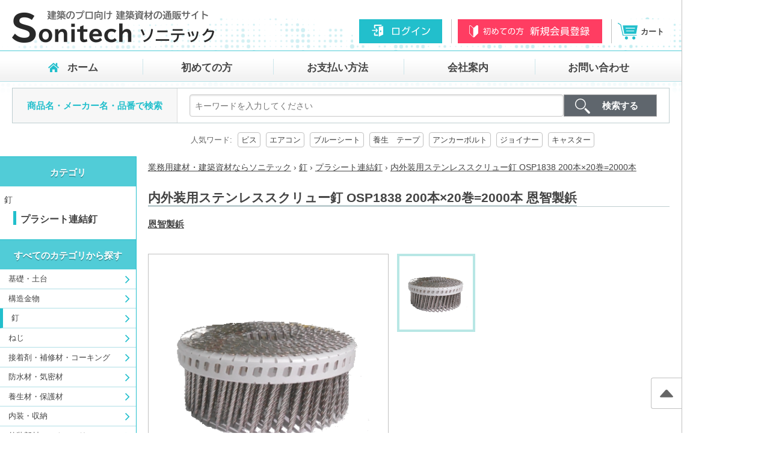

--- FILE ---
content_type: text/html; charset=utf-8
request_url: https://www.sonitech.jp/items/32168
body_size: 140952
content:
<!DOCTYPE html>
<html>
<head>
<meta content='text/html; charset=UTF-8' http-equiv='Content-Type'>
<meta content='width=device-width,initial-scale=1' name='viewport'>
<meta content='IE=11' http-equiv='X-UA-Compatible'>
<title>内外装用ステンレススクリュー釘 OSP1838 200本×20巻=2000本 恩智製鋲 | 業務用建材・建築資材の通販サイト【ソニテック】</title>
<meta name="description" content="内外装用ステンレススクリュー釘 OSP1838 200本×20巻=2000本（プラシート連結釘）の詳細です。ソニテックでは数量問わず現場に直接お届け。現場監督の仕入れの手間を大幅に減らせます。">
<meta name="keywords" content="恩智製鋲, 釘, プラシート連結釘, 建築資材, 建築金物, 建材, 通販, 通信販売">
<link rel="canonical" href="https://www.sonitech.jp/items/32168">
<meta property="og:locale" content="ja_JP">
<meta property="og:type" content="website">
<meta property="og:title" content="内外装用ステンレススクリュー釘 OSP1838 200本×20巻=2000本 恩智製鋲 | 業務用建材・建築資材の通販サイト【ソニテック】">
<meta property="og:description" content="内外装用ステンレススクリュー釘 OSP1838 200本×20巻=2000本（プラシート連結釘）の詳細です。ソニテックでは数量問わず現場に直接お届け。現場監督の仕入れの手間を大幅に減らせます。">
<meta property="og:url" content="https://www.sonitech.jp/items/32168">
<meta property="og:image" content="https://www.sonitech.jp/media/W1siZiIsIjIwMjAvMTIvMTUvMDcvMjgvMTkvODRiODhkZWYtNzA3OC00MDc4LWI2ZWItODI1MWI1MWZjYjY3L1dTMDAwMDAxLnBuZyJdXQ/WS000001.png?sha=600eccdcd50c5196">
<meta name="twitter:card" content="summary_large_image">
<meta name="twitter:title" content="内外装用ステンレススクリュー釘 OSP1838 200本×20巻=2000本 恩智製鋲 | 業務用建材・建築資材の通販サイト【ソニテック】">
<meta name="twitter:description" content="内外装用ステンレススクリュー釘 OSP1838 200本×20巻=2000本（プラシート連結釘）の詳細です。ソニテックでは数量問わず現場に直接お届け。現場監督の仕入れの手間を大幅に減らせます。">
<meta name="twitter:image:src" content="https://www.sonitech.jp/media/W1siZiIsIjIwMjAvMTIvMTUvMDcvMjgvMTkvODRiODhkZWYtNzA3OC00MDc4LWI2ZWItODI1MWI1MWZjYjY3L1dTMDAwMDAxLnBuZyJdXQ/WS000001.png?sha=600eccdcd50c5196">

<script src="//asset.codemarketing.cloud/js-sdk/code-1.0.min.js" async></script>
<script>
window._cq = window._cq || [];
function _cc(){_cq.push(arguments);}
_cc('load', '6054', '0001');
</script>

<meta name="csrf-param" content="authenticity_token" />
<meta name="csrf-token" content="/BPMXq42nmHsY01uxETV3f0pvpEj8efJ/Mof2bumjltEE95OhSNOqvuTBsh2R3NMcCnQEt7RyIxRDDl3euXTgg==" />
<link rel="shortcut icon" type="image/x-icon" href="/assets/favicon-32c53d1b3c6bf25a7a0eebac01ab56487a39b1daeb72aaf0af512f902b38c1be.ico" />
<link rel="stylesheet" media="all" href="/assets/members/application-e1cd02a392a7978ffffcaeb2d96a90744f9495e34020ac692210cae355b5a610.css" />
<script>
//<![CDATA[
window.gon={};gon.current_user=null;gon.item_id=32168;gon.browsing_history_item_info={"id":32168,"url":"/items/32168","name":"内外装用ステンレススクリュー釘 OSP1838 200本×20巻=2000本","short_name":"内外装用ステンレススクリュー釘 OSP1838 200本×20巻=2000本","maker_name":"恩智製鋲","thumbnail_url":"/media/W1siZiIsIjIwMjAvMTIvMTUvMDcvMjgvMTkvZTk4MjE1ODctMzk2NC00M2FkLTllNWMtNzE3MTk2ODUwYjc1L1dTMDAwMDAxLnBuZyJdXQ/WS000001.png?sha=0a551410873bc746"};
//]]>
</script>
<script async charset='utf-8' defer src='https://maps.googleapis.com/maps/api/js?key=AIzaSyBtrwEXTXtEgiUMqDXwpPrbwF2JmleB3zs'></script>
<script>
  (function(w,d,s,l,i){
    w[l]=w[l]||[];
    w[l].push({'gtm.start':new Date().getTime(),event:'gtm.js'});
    var f=d.getElementsByTagName(s)[0],j=d.createElement(s),dl=l!='dataLayer'?'&l='+l:'';
    j.async=true;
    j.src='https://www.googletagmanager.com/gtm.js?id='+i+dl;
    f.parentNode.insertBefore(j,f);
  })(window,document,'script','dataLayer','GTM-P52Z372R');
</script>


</head>
<body class='l-header-fixed-guest' id='js-pagetop'>
<noscript>
<iframe height='0' src='https://www.googletagmanager.com/ns.html?id=GTM-P52Z372R' style='display:none;visibility:hidden' width='0'></iframe>
</noscript>

<header class='l-header'>
<div class='l-header-inner'>
<div class='header-logo'>
<a id="header-logo-link" href="/"><noscript><img src="/assets/logo-hd-c537e55d530c2199f189dcf86ac0ed0dadad16ceffe35de76f168a9e06d22ee9.png"></img></noscript><img class="header-logo-img lazyload" alt="建築のプロ向け 建築資材の通販サイト　Sonitec EC" data-src="/assets/logo-hd-c537e55d530c2199f189dcf86ac0ed0dadad16ceffe35de76f168a9e06d22ee9.png"></img>
</a></div>

<div class='l-header-login'>
<nav id='navigation'>
<ul class='header-login'>
<li class='header-login-list'>
<a class="header-login-link" href="/session/new"><div class='is-pc'>
<noscript><img src="/assets/btn-hd-login-8ebd3b3b92925c7aebdf29280e7f7620490bd44204aa30bf128ed857afc59759.svg"></img></noscript><img class="header-login-linkButton lazyload" alt="ログイン" data-src="/assets/btn-hd-login-8ebd3b3b92925c7aebdf29280e7f7620490bd44204aa30bf128ed857afc59759.svg"></img>
</div>
<div class='is-sp'>
<noscript><img src="/assets/icon-login-ed31bd7121d971b4c7240a389fdf2695c42d2ba288c4f256737b9c9e394456f7.svg"></img></noscript><img class="header-login-linkButton lazyload" alt="ログイン" data-src="/assets/icon-login-ed31bd7121d971b4c7240a389fdf2695c42d2ba288c4f256737b9c9e394456f7.svg"></img>
</div>
<div class='hidden'>ログイン</div>
</a></li>
<li class='header-login-list'>
<a class="header-login-link" href="/registrations/new"><div class='is-pc'>
<noscript><img src="/assets/btn-hd-regist-3dde3a59ae338e3ec40821987b3b5761359077e0f91afff8da7cef0b68a5d287.svg"></img></noscript><img class="header-login-linkButton lazyload" alt="初めての方　新規登録" data-src="/assets/btn-hd-regist-3dde3a59ae338e3ec40821987b3b5761359077e0f91afff8da7cef0b68a5d287.svg"></img>
</div>
<div class='is-sp'>
<noscript><img src="/assets/icon-entry-974683de99c9bf93c2cdceed8505a37e322a890a3b3a835e0a8991333ad5e7a8.svg"></img></noscript><img class="header-login-linkButton lazyload" alt="初めての方　新規登録" data-src="/assets/icon-entry-974683de99c9bf93c2cdceed8505a37e322a890a3b3a835e0a8991333ad5e7a8.svg"></img>
</div>
<div class='hidden'>新規会員登録</div>
</a></li>
<li class='header-login-list'>
<a class="header-login-link" href="/basket"><noscript><img src="/assets/icon-cart-44e50ebff504843a6ffaf43dc436a0b72c680c73c85ae23abb96d9027215788d.svg"></img></noscript><img class="header-login-linkIcon lazyload" alt="カート" id="icon_cart" data-src="/assets/icon-cart-44e50ebff504843a6ffaf43dc436a0b72c680c73c85ae23abb96d9027215788d.svg"></img>
<span class='header-login-linkName'>カート</span>
<span class='header-login-linkCartNum' id='number_of_cart_items'></span>
</a></li>
</ul>
</nav>
</div>

</div>
<div class='header-menubar is-pc'>
<ul>
<li>
<a class='header-menubar-home' href='/'>
ホーム
</a>
</li>
<li>
<a class='home' href='/guide'>
初めての方
</a>
</li>
<li>
<a class='home' href='/guide#how_to_charge'>
お支払い方法
</a>
</li>
<li>
<a class='home' href='/company'>
会社案内
</a>
</li>
<li>
<a class='home' href='/inquiries/new'>
お問い合わせ
</a>
</li>
</ul>
</div>

<div class='l-header-search'>
<div class='l-header-search-inner'>
<div class='header-search'>
<div class='header-search-name'>
商品名・メーカー名・品番で検索
</div>
<div class='header-search-form' id='js-item-search-form'>
<form class="simple_form new_item_search" id="new_item_search" novalidate="novalidate" action="/items" accept-charset="UTF-8" method="get"><input name="utf8" type="hidden" value="&#x2713;" /><div class='header-search-input'>
<div class="input string required item_search_query"><input style="width: 100%; margin: 0" v-model="query" v-bind:placeholder="placeholderText" class="string required" type="text" name="item_search[query]" id="item_search_query" /></div>
</div>
<div class='header-search-btnOuter'>
<input type="submit" name="commit" value="検索する" class="btn header-search-btn" v-bind:disabled="presentQuery" data-disable-with="検索する" />
</div>
</form></div>
</div>
</div>
</div>

</header>

<div class='l-wrapper'>
<section class='l-popular-searchWord'>
<h2 class='popular-searchWord-title'>
人気ワード:
</h2>
<ul class='popular-searchWord-list'>
<li class='popular-searchWord-listItem'>
<a class="popular-searchWord-listLink" href="/items?item_search%5Bquery%5D=%E3%83%93%E3%82%B9">ビス</a>
</li>
<li class='popular-searchWord-listItem'>
<a class="popular-searchWord-listLink" href="/items?item_search%5Bquery%5D=%E3%82%A8%E3%82%A2%E3%82%B3%E3%83%B3">エアコン</a>
</li>
<li class='popular-searchWord-listItem'>
<a class="popular-searchWord-listLink" href="/items?item_search%5Bquery%5D=%E3%83%96%E3%83%AB%E3%83%BC%E3%82%B7%E3%83%BC%E3%83%88">ブルーシート</a>
</li>
<li class='popular-searchWord-listItem'>
<a class="popular-searchWord-listLink" href="/items?item_search%5Bquery%5D=%E9%A4%8A%E7%94%9F%E3%80%80%E3%83%86%E3%83%BC%E3%83%97">養生　テープ</a>
</li>
<li class='popular-searchWord-listItem'>
<a class="popular-searchWord-listLink" href="/items?item_search%5Bquery%5D=%E3%82%A2%E3%83%B3%E3%82%AB%E3%83%BC%E3%83%9C%E3%83%AB%E3%83%88">アンカーボルト</a>
</li>
<li class='popular-searchWord-listItem'>
<a class="popular-searchWord-listLink" href="/items?item_search%5Bquery%5D=%E3%82%B8%E3%83%A7%E3%82%A4%E3%83%8A%E3%83%BC">ジョイナー</a>
</li>
<li class='popular-searchWord-listItem'>
<a class="popular-searchWord-listLink" href="/items?item_search%5Bquery%5D=%E3%82%AD%E3%83%A3%E3%82%B9%E3%82%BF%E3%83%BC">キャスター</a>
</li>
</ul>

</section>
<div class='l-wrapper-pc' id='js-page-wrapper'>
<div class='l-sidebar is-pc'>
<aside class='l-sidebar-fcbanner'>

</aside>
<nav class='l-sidebar-selectCategory'>
<div class='sidebar-currentCat'>
<h2 class='sidebar-currentCat-title'>
<span class='sidebar-currentCat-titleInner'>
カテゴリ
</span>
</h2>
<div class='sidebar-currentCat-outer'>
<ul class='sidebar-currentCat-parent'>
<li class='sidebar-currentCat-parentItem'>
<a class="sidebar-currentCat-parentItemLink" href="/tc/521/items">釘</a>
</li>
</ul>
<h3 class='sidebar-currentCat-current'>
プラシート連結釘
</h3>
<ul class='sidebar-currentCat-child'>
</ul>
</div>
</div>

</nav>
<nav class='l-sidebar-category'>
<div class='sidebar-category'>
<h2 class='sidebar-category-title'>
<span class='sidebar-category-titleInner'>
すべてのカテゴリから探す
</span>
</h2>
<ul class='sidebar-category-list'>
<li class='sidebar-category-listItem'>
<a class="sidebar-category-listItemLink" href="/tc/1/items">基礎・土台
</a><div class='sidebar-category-sub sidemenu_category-1'>
<h3 class='sidebar-category-subTitle'>
基礎・土台
</h3>
<ul class='sidebar-category-subList'>
<li class='sidebar-category-subListItem'><a class="sidebar-category-subListItemLink" href="/mc/9/items">アンカーボルト</a></li>
<li class='sidebar-category-subListItem'><a class="sidebar-category-subListItemLink" href="/mc/61/items">基礎点検口</a></li>
<li class='sidebar-category-subListItem'><a class="sidebar-category-subListItemLink" href="/mc/5/items">床束・鋼製束</a></li>
<li class='sidebar-category-subListItem'><a class="sidebar-category-subListItemLink" href="/mc/2/items">基礎パッキン</a></li>
<li class='sidebar-category-subListItem'><a class="sidebar-category-subListItemLink" href="/mc/113/items">土台座金</a></li>
<li class='sidebar-category-subListItem'><a class="sidebar-category-subListItemLink" href="/mc/403/items">粘着床養生シート</a></li>
<li class='sidebar-category-subListItem'><a class="sidebar-category-subListItemLink" href="/mc/6/items">水切り・防鼠材・防虫網</a></li>
<li class='sidebar-category-subListItem'><a class="sidebar-category-subListItemLink" href="/mc/114/items">土間シート・防蟻シート</a></li>
<li class='sidebar-category-subListItem'><a class="sidebar-category-subListItemLink" href="/mc/115/items">基礎仕上げ・補修材</a></li>
</ul>
<div class='sidebar-category-subImg'>
<noscript><img src="/media/W1siZiIsIjIwMTgvMTEvMDkvMDcvMDEvNDkvNjM0NmQ5NzgtZDY1MS00MDcwLWJmYzYtY2Q1OTNhMGVjZDA3L-WfuuekjuODu-Wcn-WPsC5qcGciXV0/%E5%9F%BA%E7%A4%8E%E3%83%BB%E5%9C%9F%E5%8F%B0.jpg?sha=9c46f552ecf4e954"></img></noscript><img class="sidebar-category-subImgInner lazyload" data-src="/media/W1siZiIsIjIwMTgvMTEvMDkvMDcvMDEvNDkvNjM0NmQ5NzgtZDY1MS00MDcwLWJmYzYtY2Q1OTNhMGVjZDA3L-WfuuekjuODu-Wcn-WPsC5qcGciXV0/%E5%9F%BA%E7%A4%8E%E3%83%BB%E5%9C%9F%E5%8F%B0.jpg?sha=9c46f552ecf4e954"></img>
</div>
</div>
</li>
<li class='sidebar-category-listItem'>
<a class="sidebar-category-listItemLink" href="/tc/8/items">構造金物
</a><div class='sidebar-category-sub sidemenu_category-8'>
<h3 class='sidebar-category-subTitle'>
構造金物
</h3>
<ul class='sidebar-category-subList'>
<li class='sidebar-category-subListItem'><a class="sidebar-category-subListItemLink" href="/mc/10/items">羽子板金物/羽子板ボルト</a></li>
<li class='sidebar-category-subListItem'><a class="sidebar-category-subListItemLink" href="/mc/11/items">筋交い金物</a></li>
<li class='sidebar-category-subListItem'><a class="sidebar-category-subListItemLink" href="/mc/13/items">ボルト</a></li>
<li class='sidebar-category-subListItem'><a class="sidebar-category-subListItemLink" href="/mc/12/items">ホールダウン金物</a></li>
<li class='sidebar-category-subListItem'><a class="sidebar-category-subListItemLink" href="/mc/19/items">柱接合金物</a></li>
<li class='sidebar-category-subListItem'><a class="sidebar-category-subListItemLink" href="/mc/20/items">2×4金物</a></li>
<li class='sidebar-category-subListItem'><a class="sidebar-category-subListItemLink" href="/mc/21/items">座金・ナット</a></li>
<li class='sidebar-category-subListItem'><a class="sidebar-category-subListItemLink" href="/mc/22/items">火打ち金物</a></li>
<li class='sidebar-category-subListItem'><a class="sidebar-category-subListItemLink" href="/mc/23/items">かど金物・山形プレート</a></li>
<li class='sidebar-category-subListItem'><a class="sidebar-category-subListItemLink" href="/mc/24/items">かすがい</a></li>
<li class='sidebar-category-subListItem'><a class="sidebar-category-subListItemLink" href="/mc/25/items">ひら金物</a></li>
<li class='sidebar-category-subListItem'><a class="sidebar-category-subListItemLink" href="/mc/26/items">垂木金物</a></li>
<li class='sidebar-category-subListItem'><a class="sidebar-category-subListItemLink" href="/mc/27/items">ひねり金物</a></li>
<li class='sidebar-category-subListItem'><a class="sidebar-category-subListItemLink" href="/mc/28/items">短冊・かね折り金物</a></li>
<li class='sidebar-category-subListItem'><a class="sidebar-category-subListItemLink" href="/mc/29/items">大引き・梁受け金物</a></li>
<li class='sidebar-category-subListItem'><a class="sidebar-category-subListItemLink" href="/mc/116/items">リフォーム金物・耐震補強金具</a></li>
<li class='sidebar-category-subListItem'><a class="sidebar-category-subListItemLink" href="/mc/119/items">柱受金物</a></li>
<li class='sidebar-category-subListItem'><a class="sidebar-category-subListItemLink" href="/mc/120/items">ステンレス金物</a></li>
<li class='sidebar-category-subListItem'><a class="sidebar-category-subListItemLink" href="/mc/226/items">オリジナル金物</a></li>
<li class='sidebar-category-subListItem'><a class="sidebar-category-subListItemLink" href="/mc/69/items">天井吊木</a></li>
</ul>
<div class='sidebar-category-subImg'>
<noscript><img src="/media/W1siZiIsIjIwMjAvMDIvMDYvMDIvMTQvMjEvODk2Nzk2OTItYjJiNi00MDAwLTliNDEtNjQzYjU0MjM3YWZkL-ani-mAoOmHkeeJqS5qcGciXV0/%E6%A7%8B%E9%80%A0%E9%87%91%E7%89%A9.jpg?sha=a78c52bd8fdbfe59"></img></noscript><img class="sidebar-category-subImgInner lazyload" data-src="/media/W1siZiIsIjIwMjAvMDIvMDYvMDIvMTQvMjEvODk2Nzk2OTItYjJiNi00MDAwLTliNDEtNjQzYjU0MjM3YWZkL-ani-mAoOmHkeeJqS5qcGciXV0/%E6%A7%8B%E9%80%A0%E9%87%91%E7%89%A9.jpg?sha=a78c52bd8fdbfe59"></img>
</div>
</div>
</li>
<li class='is-current sidebar-category-listItem'>
<a class="sidebar-category-listItemLink" href="/tc/521/items">釘
</a><div class='sidebar-category-sub sidemenu_category-521'>
<h3 class='sidebar-category-subTitle'>
釘
</h3>
<ul class='sidebar-category-subList'>
<li class='sidebar-category-subListItem'><a class="sidebar-category-subListItemLink" href="/mc/540/items">建築用針金連結釘</a></li>
<li class='sidebar-category-subListItem'><a class="sidebar-category-subListItemLink" href="/mc/525/items">建築用バラ釘</a></li>
<li class='sidebar-category-subListItem'><a class="sidebar-category-subListItemLink" href="/mc/541/items">プラシート連結釘</a></li>
<li class='sidebar-category-subListItem'><a class="sidebar-category-subListItemLink" href="/mc/530/items">接合金物用釘</a></li>
<li class='sidebar-category-subListItem'><a class="sidebar-category-subListItemLink" href="/mc/529/items">ボード用連結釘</a></li>
<li class='sidebar-category-subListItem'><a class="sidebar-category-subListItemLink" href="/mc/535/items">ボード釘</a></li>
<li class='sidebar-category-subListItem'><a class="sidebar-category-subListItemLink" href="/mc/533/items">コンクリート・鋼板釘</a></li>
<li class='sidebar-category-subListItem'><a class="sidebar-category-subListItemLink" href="/mc/524/items">針金連結普通(スムース)釘</a></li>
<li class='sidebar-category-subListItem'><a class="sidebar-category-subListItemLink" href="/mc/536/items">針金連結スクリュー釘</a></li>
<li class='sidebar-category-subListItem'><a class="sidebar-category-subListItemLink" href="/mc/528/items">丸釘・セメントコート釘</a></li>
<li class='sidebar-category-subListItem'><a class="sidebar-category-subListItemLink" href="/mc/646/items">樹脂連結釘</a></li>
<li class='sidebar-category-subListItem'><a class="sidebar-category-subListItemLink" href="/mc/648/items">バラ釘</a></li>
<li class='sidebar-category-subListItem'><a class="sidebar-category-subListItemLink" href="/mc/619/items">仕上げ釘・ステープル</a></li>
</ul>
<div class='sidebar-category-subImg'>
<noscript><img src="/assets/img-category-base-10c9124543ae0f7ee93eb4978875a8d6b79b4e4fd14dba2a0ef6df4ed207f064.png"></img></noscript><img class="sidebar-category-subImgInner lazyload" data-src="/assets/img-category-base-10c9124543ae0f7ee93eb4978875a8d6b79b4e4fd14dba2a0ef6df4ed207f064.png"></img>
</div>
</div>
</li>
<li class='sidebar-category-listItem'>
<a class="sidebar-category-listItemLink" href="/tc/522/items">ねじ
</a><div class='sidebar-category-sub sidemenu_category-522'>
<h3 class='sidebar-category-subTitle'>
ねじ
</h3>
<ul class='sidebar-category-subList'>
<li class='sidebar-category-subListItem'><a class="sidebar-category-subListItemLink" href="/mc/545/items">ドリルねじ</a></li>
<li class='sidebar-category-subListItem'><a class="sidebar-category-subListItemLink" href="/mc/546/items">コーススレッド</a></li>
<li class='sidebar-category-subListItem'><a class="sidebar-category-subListItemLink" href="/mc/547/items">連結ねじ</a></li>
<li class='sidebar-category-subListItem'><a class="sidebar-category-subListItemLink" href="/mc/548/items">DTSNねじ</a></li>
<li class='sidebar-category-subListItem'><a class="sidebar-category-subListItemLink" href="/mc/549/items">石膏ボードビス</a></li>
<li class='sidebar-category-subListItem'><a class="sidebar-category-subListItemLink" href="/mc/550/items">ナゲシビス</a></li>
<li class='sidebar-category-subListItem'><a class="sidebar-category-subListItemLink" href="/mc/551/items">パーチクルボードビス</a></li>
<li class='sidebar-category-subListItem'><a class="sidebar-category-subListItemLink" href="/mc/552/items">コンパネビス</a></li>
<li class='sidebar-category-subListItem'><a class="sidebar-category-subListItemLink" href="/mc/553/items">シンワッシャー・ビス</a></li>
<li class='sidebar-category-subListItem'><a class="sidebar-category-subListItemLink" href="/mc/554/items">垂木ビス</a></li>
<li class='sidebar-category-subListItem'><a class="sidebar-category-subListItemLink" href="/mc/555/items">断熱パネルビス</a></li>
<li class='sidebar-category-subListItem'><a class="sidebar-category-subListItemLink" href="/mc/556/items">コンクリートビス</a></li>
<li class='sidebar-category-subListItem'><a class="sidebar-category-subListItemLink" href="/mc/583/items">アンカー</a></li>
<li class='sidebar-category-subListItem'><a class="sidebar-category-subListItemLink" href="/mc/614/items">その他ねじ類</a></li>
</ul>
<div class='sidebar-category-subImg'>
<noscript><img src="/assets/img-category-base-10c9124543ae0f7ee93eb4978875a8d6b79b4e4fd14dba2a0ef6df4ed207f064.png"></img></noscript><img class="sidebar-category-subImgInner lazyload" data-src="/assets/img-category-base-10c9124543ae0f7ee93eb4978875a8d6b79b4e4fd14dba2a0ef6df4ed207f064.png"></img>
</div>
</div>
</li>
<li class='sidebar-category-listItem'>
<a class="sidebar-category-listItemLink" href="/tc/43/items">接着剤・補修材・コーキング
</a><div class='sidebar-category-sub sidemenu_category-43'>
<h3 class='sidebar-category-subTitle'>
接着剤・補修材・コーキング
</h3>
<ul class='sidebar-category-subList'>
<li class='sidebar-category-subListItem'><a class="sidebar-category-subListItemLink" href="/mc/44/items">建築用接着剤</a></li>
<li class='sidebar-category-subListItem'><a class="sidebar-category-subListItemLink" href="/mc/436/items">汎用接着剤</a></li>
<li class='sidebar-category-subListItem'><a class="sidebar-category-subListItemLink" href="/mc/45/items">コーキング剤・シーリング材</a></li>
<li class='sidebar-category-subListItem'><a class="sidebar-category-subListItemLink" href="/mc/103/items">発泡ウレタン</a></li>
<li class='sidebar-category-subListItem'><a class="sidebar-category-subListItemLink" href="/mc/251/items">コーキングガン</a></li>
<li class='sidebar-category-subListItem'><a class="sidebar-category-subListItemLink" href="/mc/356/items">塗装材・補修材</a></li>
<li class='sidebar-category-subListItem'><a class="sidebar-category-subListItemLink" href="/mc/357/items">左官用品</a></li>
<li class='sidebar-category-subListItem'><a class="sidebar-category-subListItemLink" href="/mc/584/items">塗装機</a></li>
</ul>
<div class='sidebar-category-subImg'>
<noscript><img src="/media/W1siZiIsIjIwMTkvMTEvMDgvMDIvMjAvMzAvODg1NGNhNGItMzA1Zi00MjNhLThjZTUtNDA0YTU4OTI2MWRmL-aOpeedgOWJpOODu-OCs-ODvOOCreODs-OCsC5qcGciXV0/%E6%8E%A5%E7%9D%80%E5%89%A4%E3%83%BB%E3%82%B3%E3%83%BC%E3%82%AD%E3%83%B3%E3%82%B0.jpg?sha=7ad45b8e18b361f5"></img></noscript><img class="sidebar-category-subImgInner lazyload" data-src="/media/W1siZiIsIjIwMTkvMTEvMDgvMDIvMjAvMzAvODg1NGNhNGItMzA1Zi00MjNhLThjZTUtNDA0YTU4OTI2MWRmL-aOpeedgOWJpOODu-OCs-ODvOOCreODs-OCsC5qcGciXV0/%E6%8E%A5%E7%9D%80%E5%89%A4%E3%83%BB%E3%82%B3%E3%83%BC%E3%82%AD%E3%83%B3%E3%82%B0.jpg?sha=7ad45b8e18b361f5"></img>
</div>
</div>
</li>
<li class='sidebar-category-listItem'>
<a class="sidebar-category-listItemLink" href="/tc/47/items">防水材・気密材
</a><div class='sidebar-category-sub sidemenu_category-47'>
<h3 class='sidebar-category-subTitle'>
防水材・気密材
</h3>
<ul class='sidebar-category-subList'>
<li class='sidebar-category-subListItem'><a class="sidebar-category-subListItemLink" href="/mc/48/items">防水・気密シート</a></li>
<li class='sidebar-category-subListItem'><a class="sidebar-category-subListItemLink" href="/mc/128/items">透湿防水シート</a></li>
<li class='sidebar-category-subListItem'><a class="sidebar-category-subListItemLink" href="/mc/52/items">防水気密テープ</a></li>
<li class='sidebar-category-subListItem'><a class="sidebar-category-subListItemLink" href="/mc/53/items">防水・気密部材</a></li>
</ul>
<div class='sidebar-category-subImg'>
<noscript><img src="/media/W1siZiIsIjIwMTgvMTEvMDkvMDcvMDIvNTkvODU4OGJmMTUtNzU3NS00MDc4LTlkMWQtNzk5MWNmODlkYzIyL-mYsuawtOadkOODu-awl-WvhuadkC5qcGciXV0/%E9%98%B2%E6%B0%B4%E6%9D%90%E3%83%BB%E6%B0%97%E5%AF%86%E6%9D%90.jpg?sha=f86f638a9152dfd7"></img></noscript><img class="sidebar-category-subImgInner lazyload" data-src="/media/W1siZiIsIjIwMTgvMTEvMDkvMDcvMDIvNTkvODU4OGJmMTUtNzU3NS00MDc4LTlkMWQtNzk5MWNmODlkYzIyL-mYsuawtOadkOODu-awl-WvhuadkC5qcGciXV0/%E9%98%B2%E6%B0%B4%E6%9D%90%E3%83%BB%E6%B0%97%E5%AF%86%E6%9D%90.jpg?sha=f86f638a9152dfd7"></img>
</div>
</div>
</li>
<li class='sidebar-category-listItem'>
<a class="sidebar-category-listItemLink" href="/tc/54/items">養生材・保護材
</a><div class='sidebar-category-sub sidemenu_category-54'>
<h3 class='sidebar-category-subTitle'>
養生材・保護材
</h3>
<ul class='sidebar-category-subList'>
<li class='sidebar-category-subListItem'><a class="sidebar-category-subListItemLink" href="/mc/180/items">養生材</a></li>
<li class='sidebar-category-subListItem'><a class="sidebar-category-subListItemLink" href="/mc/56/items">養生テープ・マスカー養生</a></li>
<li class='sidebar-category-subListItem'><a class="sidebar-category-subListItemLink" href="/mc/139/items">ブルーシート・UVシート他</a></li>
<li class='sidebar-category-subListItem'><a class="sidebar-category-subListItemLink" href="/mc/178/items">防草シート</a></li>
</ul>
<div class='sidebar-category-subImg'>
<noscript><img src="/media/W1siZiIsIjIwMTgvMTEvMDkvMDcvMDMvMTUvYTc3ZTAwZGQtYmIxNi00OWM2LTg0MjQtMTY4OWY1NTBjMGFlL-mkiueUn-adkOODu-S_neitt-adkC5qcGciXV0/%E9%A4%8A%E7%94%9F%E6%9D%90%E3%83%BB%E4%BF%9D%E8%AD%B7%E6%9D%90.jpg?sha=6b36f408fabc085f"></img></noscript><img class="sidebar-category-subImgInner lazyload" data-src="/media/W1siZiIsIjIwMTgvMTEvMDkvMDcvMDMvMTUvYTc3ZTAwZGQtYmIxNi00OWM2LTg0MjQtMTY4OWY1NTBjMGFlL-mkiueUn-adkOODu-S_neitt-adkC5qcGciXV0/%E9%A4%8A%E7%94%9F%E6%9D%90%E3%83%BB%E4%BF%9D%E8%AD%B7%E6%9D%90.jpg?sha=6b36f408fabc085f"></img>
</div>
</div>
</li>
<li class='sidebar-category-listItem'>
<a class="sidebar-category-listItemLink" href="/tc/57/items">内装・収納
</a><div class='sidebar-category-sub sidemenu_category-57'>
<h3 class='sidebar-category-subTitle'>
内装・収納
</h3>
<ul class='sidebar-category-subList'>
<li class='sidebar-category-subListItem'><a class="sidebar-category-subListItemLink" href="/mc/58/items">天井・壁点検口</a></li>
<li class='sidebar-category-subListItem'><a class="sidebar-category-subListItemLink" href="/mc/62/items">床下点検口・収納庫</a></li>
<li class='sidebar-category-subListItem'><a class="sidebar-category-subListItemLink" href="/mc/65/items">角棒・パイプ</a></li>
<li class='sidebar-category-subListItem'><a class="sidebar-category-subListItemLink" href="/mc/63/items">見切り・目地材・下地材</a></li>
<li class='sidebar-category-subListItem'><a class="sidebar-category-subListItemLink" href="/mc/66/items">収納材</a></li>
<li class='sidebar-category-subListItem'><a class="sidebar-category-subListItemLink" href="/mc/67/items">床・フローリング・壁</a></li>
<li class='sidebar-category-subListItem'><a class="sidebar-category-subListItemLink" href="/mc/68/items">物干し金物</a></li>
<li class='sidebar-category-subListItem'><a class="sidebar-category-subListItemLink" href="/mc/70/items">遮音材・防音材</a></li>
<li class='sidebar-category-subListItem'><a class="sidebar-category-subListItemLink" href="/mc/71/items">樹脂製枠材</a></li>
</ul>
<div class='sidebar-category-subImg'>
<noscript><img src="/media/W1siZiIsIjIwMjUvMDUvMjIvMjMvNDUvMzAvNDhlZDg3NDgtZDg2ZC00YTdmLWEwNjYtNWUwYWUxMzJlZTQyL-WGheijheODu-WPjue0jeODu-W7uuWFty5qcGciXV0/%E5%86%85%E8%A3%85%E3%83%BB%E5%8F%8E%E7%B4%8D%E3%83%BB%E5%BB%BA%E5%85%B7.jpg?sha=592a2939dbcfd6ad"></img></noscript><img class="sidebar-category-subImgInner lazyload" data-src="/media/W1siZiIsIjIwMjUvMDUvMjIvMjMvNDUvMzAvNDhlZDg3NDgtZDg2ZC00YTdmLWEwNjYtNWUwYWUxMzJlZTQyL-WGheijheODu-WPjue0jeODu-W7uuWFty5qcGciXV0/%E5%86%85%E8%A3%85%E3%83%BB%E5%8F%8E%E7%B4%8D%E3%83%BB%E5%BB%BA%E5%85%B7.jpg?sha=592a2939dbcfd6ad"></img>
</div>
</div>
</li>
<li class='sidebar-category-listItem'>
<a class="sidebar-category-listItemLink" href="/tc/78/items">外装部材・エクステリア
</a><div class='sidebar-category-sub sidemenu_category-78'>
<h3 class='sidebar-category-subTitle'>
外装部材・エクステリア
</h3>
<ul class='sidebar-category-subList'>
<li class='sidebar-category-subListItem'><a class="sidebar-category-subListItemLink" href="/mc/84/items">踏み台・ハウスステップ</a></li>
<li class='sidebar-category-subListItem'><a class="sidebar-category-subListItemLink" href="/mc/79/items">郵便受け・ポスト</a></li>
<li class='sidebar-category-subListItem'><a class="sidebar-category-subListItemLink" href="/mc/80/items">宅配ボックス</a></li>
<li class='sidebar-category-subListItem'><a class="sidebar-category-subListItemLink" href="/mc/81/items">立水栓・水栓柱・水栓パン</a></li>
<li class='sidebar-category-subListItem'><a class="sidebar-category-subListItemLink" href="/mc/82/items">散水栓ボックス</a></li>
<li class='sidebar-category-subListItem'><a class="sidebar-category-subListItemLink" href="/mc/83/items">雨水タンク</a></li>
<li class='sidebar-category-subListItem'><a class="sidebar-category-subListItemLink" href="/mc/164/items">段差プレート・車止め</a></li>
<li class='sidebar-category-subListItem'><a class="sidebar-category-subListItemLink" href="/mc/166/items">ゴミ箱・収納庫・物置</a></li>
<li class='sidebar-category-subListItem'><a class="sidebar-category-subListItemLink" href="/mc/183/items">窯業系外装化粧建材</a></li>
<li class='sidebar-category-subListItem'><a class="sidebar-category-subListItemLink" href="/mc/623/items">天窓</a></li>
</ul>
<div class='sidebar-category-subImg'>
<noscript><img src="/media/W1siZiIsIjIwMjUvMDYvMjUvMDUvNTYvMDkvMjhlNmRiNmQtZGIyNS00ZGNmLWE5MTYtOTYzMTBkOGI5MzBiL-WkluijhemDqOadkOODu-OCqOOCr-OCueODhuODquOCoi5qcGciXV0/%E5%A4%96%E8%A3%85%E9%83%A8%E6%9D%90%E3%83%BB%E3%82%A8%E3%82%AF%E3%82%B9%E3%83%86%E3%83%AA%E3%82%A2.jpg?sha=f6b0bba3faf97532"></img></noscript><img class="sidebar-category-subImgInner lazyload" data-src="/media/W1siZiIsIjIwMjUvMDYvMjUvMDUvNTYvMDkvMjhlNmRiNmQtZGIyNS00ZGNmLWE5MTYtOTYzMTBkOGI5MzBiL-WkluijhemDqOadkOODu-OCqOOCr-OCueODhuODquOCoi5qcGciXV0/%E5%A4%96%E8%A3%85%E9%83%A8%E6%9D%90%E3%83%BB%E3%82%A8%E3%82%AF%E3%82%B9%E3%83%86%E3%83%AA%E3%82%A2.jpg?sha=f6b0bba3faf97532"></img>
</div>
</div>
</li>
<li class='sidebar-category-listItem'>
<a class="sidebar-category-listItemLink" href="/tc/149/items">住宅設備
</a><div class='sidebar-category-sub sidemenu_category-149'>
<h3 class='sidebar-category-subTitle'>
住宅設備
</h3>
<ul class='sidebar-category-subList'>
<li class='sidebar-category-subListItem'><a class="sidebar-category-subListItemLink" href="/mc/150/items">温水洗浄便座</a></li>
<li class='sidebar-category-subListItem'><a class="sidebar-category-subListItemLink" href="/mc/440/items">トイレアクセサリー</a></li>
<li class='sidebar-category-subListItem'><a class="sidebar-category-subListItemLink" href="/mc/228/items">洗面器・手洗器</a></li>
<li class='sidebar-category-subListItem'><a class="sidebar-category-subListItemLink" href="/mc/441/items">洗面アクセサリー</a></li>
<li class='sidebar-category-subListItem'><a class="sidebar-category-subListItemLink" href="/mc/152/items">水栓金具</a></li>
<li class='sidebar-category-subListItem'><a class="sidebar-category-subListItemLink" href="/mc/153/items">水回り排水金具</a></li>
<li class='sidebar-category-subListItem'><a class="sidebar-category-subListItemLink" href="/mc/659/items">水栓取付部材</a></li>
<li class='sidebar-category-subListItem'><a class="sidebar-category-subListItemLink" href="/mc/231/items">洗濯機用防水パン</a></li>
</ul>
<div class='sidebar-category-subImg'>
<noscript><img src="/media/W1siZiIsIjIwMjUvMDYvMjUvMDUvNTgvMTYvMzlhOTg3MGMtMDEwOC00Zjc3LWE3YzgtYjBkODE1OGIzZTBmL-awtOOBvuOCj-OCii5qcGciXV0/%E6%B0%B4%E3%81%BE%E3%82%8F%E3%82%8A.jpg?sha=a308cdd3c660fe36"></img></noscript><img class="sidebar-category-subImgInner lazyload" data-src="/media/W1siZiIsIjIwMjUvMDYvMjUvMDUvNTgvMTYvMzlhOTg3MGMtMDEwOC00Zjc3LWE3YzgtYjBkODE1OGIzZTBmL-awtOOBvuOCj-OCii5qcGciXV0/%E6%B0%B4%E3%81%BE%E3%82%8F%E3%82%8A.jpg?sha=a308cdd3c660fe36"></img>
</div>
</div>
</li>
<li class='sidebar-category-listItem'>
<a class="sidebar-category-listItemLink" href="/tc/85/items">換気部材
</a><div class='sidebar-category-sub sidemenu_category-85'>
<h3 class='sidebar-category-subTitle'>
換気部材
</h3>
<ul class='sidebar-category-subList'>
<li class='sidebar-category-subListItem'><a class="sidebar-category-subListItemLink" href="/mc/86/items">ガラリ・ヤギリ</a></li>
<li class='sidebar-category-subListItem'><a class="sidebar-category-subListItemLink" href="/mc/87/items">給気口・レジスター</a></li>
<li class='sidebar-category-subListItem'><a class="sidebar-category-subListItemLink" href="/mc/88/items">外部フード</a></li>
<li class='sidebar-category-subListItem'><a class="sidebar-category-subListItemLink" href="/mc/90/items">軒天換気口・換気部材</a></li>
<li class='sidebar-category-subListItem'><a class="sidebar-category-subListItemLink" href="/mc/91/items">換気パイプ</a></li>
<li class='sidebar-category-subListItem'><a class="sidebar-category-subListItemLink" href="/mc/92/items">軒天換気材</a></li>
<li class='sidebar-category-subListItem'><a class="sidebar-category-subListItemLink" href="/mc/104/items">排気ファン</a></li>
<li class='sidebar-category-subListItem'><a class="sidebar-category-subListItemLink" href="/mc/301/items">クーラーキャップ</a></li>
<li class='sidebar-category-subListItem'><a class="sidebar-category-subListItemLink" href="/mc/664/items">屋内換気部材</a></li>
</ul>
<div class='sidebar-category-subImg'>
<noscript><img src="/media/W1siZiIsIjIwMjAvMDIvMTkvMDUvMjMvMTUvNTZkYTQ5NmMtZDlkMS00ZDFkLWIyMTgtZDA0Yzk4NDA2OTVhL-aPm-awl-WPoy5qcGciXV0/%E6%8F%9B%E6%B0%97%E5%8F%A3.jpg?sha=7cb74db7b0f92405"></img></noscript><img class="sidebar-category-subImgInner lazyload" data-src="/media/W1siZiIsIjIwMjAvMDIvMTkvMDUvMjMvMTUvNTZkYTQ5NmMtZDlkMS00ZDFkLWIyMTgtZDA0Yzk4NDA2OTVhL-aPm-awl-WPoy5qcGciXV0/%E6%8F%9B%E6%B0%97%E5%8F%A3.jpg?sha=7cb74db7b0f92405"></img>
</div>
</div>
</li>
<li class='sidebar-category-listItem'>
<a class="sidebar-category-listItemLink" href="/tc/93/items">配管・排水管
</a><div class='sidebar-category-sub sidemenu_category-93'>
<h3 class='sidebar-category-subTitle'>
配管・排水管
</h3>
<ul class='sidebar-category-subList'>
<li class='sidebar-category-subListItem'><a class="sidebar-category-subListItemLink" href="/mc/94/items">ダクトホース・ダクト管</a></li>
<li class='sidebar-category-subListItem'><a class="sidebar-category-subListItemLink" href="/mc/95/items">継手・ジョイントパイプ</a></li>
<li class='sidebar-category-subListItem'><a class="sidebar-category-subListItemLink" href="/mc/184/items">配管スリーブ</a></li>
<li class='sidebar-category-subListItem'><a class="sidebar-category-subListItemLink" href="/mc/244/items">ホース・ホース部材</a></li>
</ul>
<div class='sidebar-category-subImg'>
<noscript><img src="/media/W1siZiIsIjIwMTkvMDMvMjcvMDEvMzgvMDMvYTg3YWUwM2QtNDE3NS00MWEyLWJiNGQtOTg3YmIzNDI1MmZlL2ltZy1tZW51LTExLnBuZyJdXQ/img-menu-11.png?sha=5fecfd836a6b5fee"></img></noscript><img class="sidebar-category-subImgInner lazyload" data-src="/media/W1siZiIsIjIwMTkvMDMvMjcvMDEvMzgvMDMvYTg3YWUwM2QtNDE3NS00MWEyLWJiNGQtOTg3YmIzNDI1MmZlL2ltZy1tZW51LTExLnBuZyJdXQ/img-menu-11.png?sha=5fecfd836a6b5fee"></img>
</div>
</div>
</li>
<li class='sidebar-category-listItem'>
<a class="sidebar-category-listItemLink" href="/tc/96/items">断熱材
</a><div class='sidebar-category-sub sidemenu_category-96'>
<h3 class='sidebar-category-subTitle'>
断熱材
</h3>
<ul class='sidebar-category-subList'>
<li class='sidebar-category-subListItem'><a class="sidebar-category-subListItemLink" href="/mc/97/items">断熱材</a></li>
<li class='sidebar-category-subListItem'><a class="sidebar-category-subListItemLink" href="/mc/98/items">断熱材受け金具・断熱材施工用品</a></li>
</ul>
<div class='sidebar-category-subImg'>
<noscript><img src="/media/W1siZiIsIjIwMTkvMDMvMjcvMDEvMzgvMzgvY2EzZGM5ZmYtMGUxZS00ZmJhLTg2YWMtODNmN2QzMDFjOTE2L2ltZy1tZW51LTEyLnBuZyJdXQ/img-menu-12.png?sha=d44833840c8fa199"></img></noscript><img class="sidebar-category-subImgInner lazyload" data-src="/media/W1siZiIsIjIwMTkvMDMvMjcvMDEvMzgvMzgvY2EzZGM5ZmYtMGUxZS00ZmJhLTg2YWMtODNmN2QzMDFjOTE2L2ltZy1tZW51LTEyLnBuZyJdXQ/img-menu-12.png?sha=d44833840c8fa199"></img>
</div>
</div>
</li>
<li class='sidebar-category-listItem'>
<a class="sidebar-category-listItemLink" href="/tc/652/items">建築・土木関連ガラ袋
</a><div class='sidebar-category-sub sidemenu_category-652'>
<h3 class='sidebar-category-subTitle'>
建築・土木関連ガラ袋
</h3>
<ul class='sidebar-category-subList'>
<li class='sidebar-category-subListItem'><a class="sidebar-category-subListItemLink" href="/mc/653/items">ガラ袋</a></li>
<li class='sidebar-category-subListItem'><a class="sidebar-category-subListItemLink" href="/mc/654/items">土のう袋</a></li>
<li class='sidebar-category-subListItem'><a class="sidebar-category-subListItemLink" href="/mc/655/items">フレコンバック</a></li>
</ul>
<div class='sidebar-category-subImg'>
<noscript><img src="/media/W1siZiIsIjIwMjQvMDMvMTEvMDUvNDEvNDAvYWFhOGY3OGUtMzIxNS00YmI3LThkMGUtYmQ4ZWI5OTc5NjA1L1dTMDAwMDEwLmpwZyJdXQ/WS000010.jpg?sha=37944581316d2b59"></img></noscript><img class="sidebar-category-subImgInner lazyload" data-src="/media/W1siZiIsIjIwMjQvMDMvMTEvMDUvNDEvNDAvYWFhOGY3OGUtMzIxNS00YmI3LThkMGUtYmQ4ZWI5OTc5NjA1L1dTMDAwMDEwLmpwZyJdXQ/WS000010.jpg?sha=37944581316d2b59"></img>
</div>
</div>
</li>
<li class='sidebar-category-listItem'>
<a class="sidebar-category-listItemLink" href="/tc/99/items">梱包・テープ・清掃用品
</a><div class='sidebar-category-sub sidemenu_category-99'>
<h3 class='sidebar-category-subTitle'>
梱包・テープ・清掃用品
</h3>
<ul class='sidebar-category-subList'>
<li class='sidebar-category-subListItem'><a class="sidebar-category-subListItemLink" href="/mc/100/items">粘着テープ</a></li>
<li class='sidebar-category-subListItem'><a class="sidebar-category-subListItemLink" href="/mc/101/items">ポリ袋・手提げ(レジ)袋</a></li>
<li class='sidebar-category-subListItem'><a class="sidebar-category-subListItemLink" href="/mc/175/items">洗剤・クリーナー</a></li>
<li class='sidebar-category-subListItem'><a class="sidebar-category-subListItemLink" href="/mc/363/items">清掃用品</a></li>
<li class='sidebar-category-subListItem'><a class="sidebar-category-subListItemLink" href="/mc/366/items">梱包用品</a></li>
</ul>
<div class='sidebar-category-subImg'>
<noscript><img src="/media/W1siZiIsIjIwMjQvMDMvMDgvMDIvMDQvMjYvNjM3YjU5OGQtZTBiMy00NTY3LWI3YTAtZWVlYWE2ZGYwMDA5L1dTMDAwMDA3LmpwZyJdXQ/WS000007.jpg?sha=c752545b3a3162ce"></img></noscript><img class="sidebar-category-subImgInner lazyload" data-src="/media/W1siZiIsIjIwMjQvMDMvMDgvMDIvMDQvMjYvNjM3YjU5OGQtZTBiMy00NTY3LWI3YTAtZWVlYWE2ZGYwMDA5L1dTMDAwMDA3LmpwZyJdXQ/WS000007.jpg?sha=c752545b3a3162ce"></img>
</div>
</div>
</li>
<li class='sidebar-category-listItem'>
<a class="sidebar-category-listItemLink" href="/tc/111/items">作業工具・測量用品
</a><div class='sidebar-category-sub sidemenu_category-111'>
<h3 class='sidebar-category-subTitle'>
作業工具・測量用品
</h3>
<ul class='sidebar-category-subList'>
<li class='sidebar-category-subListItem'><a class="sidebar-category-subListItemLink" href="/mc/253/items">コンプレッサー</a></li>
<li class='sidebar-category-subListItem'><a class="sidebar-category-subListItemLink" href="/mc/378/items">電工ドラム・延長コード</a></li>
<li class='sidebar-category-subListItem'><a class="sidebar-category-subListItemLink" href="/mc/250/items">エアホース</a></li>
<li class='sidebar-category-subListItem'><a class="sidebar-category-subListItemLink" href="/mc/174/items">カッター・切削工具</a></li>
<li class='sidebar-category-subListItem'><a class="sidebar-category-subListItemLink" href="/mc/348/items">締め付け工具</a></li>
<li class='sidebar-category-subListItem'><a class="sidebar-category-subListItemLink" href="/mc/629/items">ハンマー</a></li>
<li class='sidebar-category-subListItem'><a class="sidebar-category-subListItemLink" href="/mc/323/items">定規・スケール</a></li>
<li class='sidebar-category-subListItem'><a class="sidebar-category-subListItemLink" href="/mc/321/items">ノギス</a></li>
<li class='sidebar-category-subListItem'><a class="sidebar-category-subListItemLink" href="/mc/322/items">はかり</a></li>
<li class='sidebar-category-subListItem'><a class="sidebar-category-subListItemLink" href="/mc/380/items">温度計・温湿度計</a></li>
</ul>
<div class='sidebar-category-subImg'>
<noscript><img src="/media/W1siZiIsIjIwMjUvMDUvMjIvMDUvMjcvMDgvY2U3OWNlNDAtMDViYi00YjVkLWIzMDQtZWY2NmQ2YTBiOTU5L-mbu-WLleW3peWFt-ODu-S9nOalreW3peWFty5qcGciXV0/%E9%9B%BB%E5%8B%95%E5%B7%A5%E5%85%B7%E3%83%BB%E4%BD%9C%E6%A5%AD%E5%B7%A5%E5%85%B7.jpg?sha=61e14df3ab2878df"></img></noscript><img class="sidebar-category-subImgInner lazyload" data-src="/media/W1siZiIsIjIwMjUvMDUvMjIvMDUvMjcvMDgvY2U3OWNlNDAtMDViYi00YjVkLWIzMDQtZWY2NmQ2YTBiOTU5L-mbu-WLleW3peWFt-ODu-S9nOalreW3peWFty5qcGciXV0/%E9%9B%BB%E5%8B%95%E5%B7%A5%E5%85%B7%E3%83%BB%E4%BD%9C%E6%A5%AD%E5%B7%A5%E5%85%B7.jpg?sha=61e14df3ab2878df"></img>
</div>
</div>
</li>
<li class='sidebar-category-listItem'>
<a class="sidebar-category-listItemLink" href="/tc/157/items">物流・設備用品
</a><div class='sidebar-category-sub sidemenu_category-157'>
<h3 class='sidebar-category-subTitle'>
物流・設備用品
</h3>
<ul class='sidebar-category-subList'>
<li class='sidebar-category-subListItem'><a class="sidebar-category-subListItemLink" href="/mc/182/items">運搬用品</a></li>
<li class='sidebar-category-subListItem'><a class="sidebar-category-subListItemLink" href="/mc/159/items">運搬機器</a></li>
<li class='sidebar-category-subListItem'><a class="sidebar-category-subListItemLink" href="/mc/404/items">作業台</a></li>
<li class='sidebar-category-subListItem'><a class="sidebar-category-subListItemLink" href="/mc/158/items">メッシュパレット</a></li>
<li class='sidebar-category-subListItem'><a class="sidebar-category-subListItemLink" href="/mc/230/items">キャスター</a></li>
<li class='sidebar-category-subListItem'><a class="sidebar-category-subListItemLink" href="/mc/179/items">ワイヤー・スリング・吊り具</a></li>
<li class='sidebar-category-subListItem'><a class="sidebar-category-subListItemLink" href="/mc/225/items">カーテンレール</a></li>
<li class='sidebar-category-subListItem'><a class="sidebar-category-subListItemLink" href="/mc/376/items">間仕切りシート・ビニールカーテン</a></li>
<li class='sidebar-category-subListItem'><a class="sidebar-category-subListItemLink" href="/mc/405/items">ボックス・キャビネット</a></li>
<li class='sidebar-category-subListItem'><a class="sidebar-category-subListItemLink" href="/mc/406/items">脚立・はしご</a></li>
<li class='sidebar-category-subListItem'><a class="sidebar-category-subListItemLink" href="/mc/589/items">コンテナラック・パネルラック</a></li>
<li class='sidebar-category-subListItem'><a class="sidebar-category-subListItemLink" href="/mc/590/items">コンテナー</a></li>
<li class='sidebar-category-subListItem'><a class="sidebar-category-subListItemLink" href="/mc/591/items">パレット</a></li>
<li class='sidebar-category-subListItem'><a class="sidebar-category-subListItemLink" href="/mc/592/items">踏台</a></li>
<li class='sidebar-category-subListItem'><a class="sidebar-category-subListItemLink" href="/mc/593/items">環境改善用品</a></li>
<li class='sidebar-category-subListItem'><a class="sidebar-category-subListItemLink" href="/mc/620/items">バンラック</a></li>
<li class='sidebar-category-subListItem'><a class="sidebar-category-subListItemLink" href="/mc/621/items">小物収納箱(パーツケース)</a></li>
<li class='sidebar-category-subListItem'><a class="sidebar-category-subListItemLink" href="/mc/282/items">ネット</a></li>
</ul>
<div class='sidebar-category-subImg'>
<noscript><img src="/media/W1siZiIsIjIwMjQvMDcvMDgvMDgvMTcvMDQvODNiYzhlNjQtNDg4Yy00ZmY2LTgxNjQtZThiYjcxNzdhOWZjL-eJqea1geeUqOWTgS5qcGciXV0/%E7%89%A9%E6%B5%81%E7%94%A8%E5%93%81.jpg?sha=a525262e342d2323"></img></noscript><img class="sidebar-category-subImgInner lazyload" data-src="/media/W1siZiIsIjIwMjQvMDcvMDgvMDgvMTcvMDQvODNiYzhlNjQtNDg4Yy00ZmY2LTgxNjQtZThiYjcxNzdhOWZjL-eJqea1geeUqOWTgS5qcGciXV0/%E7%89%A9%E6%B5%81%E7%94%A8%E5%93%81.jpg?sha=a525262e342d2323"></img>
</div>
</div>
</li>
<li class='sidebar-category-listItem'>
<a class="sidebar-category-listItemLink" href="/tc/194/items">安全用品・作業用品
</a><div class='sidebar-category-sub sidemenu_category-194'>
<h3 class='sidebar-category-subTitle'>
安全用品・作業用品
</h3>
<ul class='sidebar-category-subList'>
<li class='sidebar-category-subListItem'><a class="sidebar-category-subListItemLink" href="/mc/195/items">手袋</a></li>
<li class='sidebar-category-subListItem'><a class="sidebar-category-subListItemLink" href="/mc/200/items">作業靴</a></li>
<li class='sidebar-category-subListItem'><a class="sidebar-category-subListItemLink" href="/mc/229/items">安全用品</a></li>
<li class='sidebar-category-subListItem'><a class="sidebar-category-subListItemLink" href="/mc/201/items">冬季用品</a></li>
<li class='sidebar-category-subListItem'><a class="sidebar-category-subListItemLink" href="/mc/227/items">夏季用品</a></li>
<li class='sidebar-category-subListItem'><a class="sidebar-category-subListItemLink" href="/mc/232/items">安全保護具</a></li>
<li class='sidebar-category-subListItem'><a class="sidebar-category-subListItemLink" href="/mc/168/items">作業ツール</a></li>
<li class='sidebar-category-subListItem'><a class="sidebar-category-subListItemLink" href="/mc/452/items">土木用品</a></li>
<li class='sidebar-category-subListItem'><a class="sidebar-category-subListItemLink" href="/mc/207/items">避難はしご</a></li>
</ul>
<div class='sidebar-category-subImg'>
<noscript><img src="/media/W1siZiIsIjIwMTkvMTEvMDEvMDYvMDgvMjkvZjdjNzQ1ZDktOTZjYS00Yjc2LWE5N2ItNmIwYTk0ZGY1NjI0L-WuieWFqOeUqOWTgeODu-S9nOalreeUqOWTgS5qcGciXV0/%E5%AE%89%E5%85%A8%E7%94%A8%E5%93%81%E3%83%BB%E4%BD%9C%E6%A5%AD%E7%94%A8%E5%93%81.jpg?sha=efc29f7288ca86a5"></img></noscript><img class="sidebar-category-subImgInner lazyload" data-src="/media/W1siZiIsIjIwMTkvMTEvMDEvMDYvMDgvMjkvZjdjNzQ1ZDktOTZjYS00Yjc2LWE5N2ItNmIwYTk0ZGY1NjI0L-WuieWFqOeUqOWTgeODu-S9nOalreeUqOWTgS5qcGciXV0/%E5%AE%89%E5%85%A8%E7%94%A8%E5%93%81%E3%83%BB%E4%BD%9C%E6%A5%AD%E7%94%A8%E5%93%81.jpg?sha=efc29f7288ca86a5"></img>
</div>
</div>
</li>
<li class='sidebar-category-listItem'>
<a class="sidebar-category-listItemLink" href="/tc/72/items">電設資材・電気材料
</a><div class='sidebar-category-sub sidemenu_category-72'>
<h3 class='sidebar-category-subTitle'>
電設資材・電気材料
</h3>
<ul class='sidebar-category-subList'>
<li class='sidebar-category-subListItem'><a class="sidebar-category-subListItemLink" href="/mc/73/items">火災警報器</a></li>
<li class='sidebar-category-subListItem'><a class="sidebar-category-subListItemLink" href="/mc/74/items">ドアホン・インターホン・チャイム</a></li>
<li class='sidebar-category-subListItem'><a class="sidebar-category-subListItemLink" href="/mc/181/items">電材商品</a></li>
<li class='sidebar-category-subListItem'><a class="sidebar-category-subListItemLink" href="/mc/109/items">エアコン取付部材</a></li>
</ul>
<div class='sidebar-category-subImg'>
<noscript><img src="/media/W1siZiIsIjIwMjUvMDcvMDgvMDUvNTAvNTAvZTUxZmNiNjAtNzVlYi00OTVlLTkzZDUtYjY2NjU5N2VjOTY1L-S9j-WuheioreWCmS5qcGciXV0/%E4%BD%8F%E5%AE%85%E8%A8%AD%E5%82%99.jpg?sha=8fd7275b11cf48f2"></img></noscript><img class="sidebar-category-subImgInner lazyload" data-src="/media/W1siZiIsIjIwMjUvMDcvMDgvMDUvNTAvNTAvZTUxZmNiNjAtNzVlYi00OTVlLTkzZDUtYjY2NjU5N2VjOTY1L-S9j-WuheioreWCmS5qcGciXV0/%E4%BD%8F%E5%AE%85%E8%A8%AD%E5%82%99.jpg?sha=8fd7275b11cf48f2"></img>
</div>
</div>
</li>
<li class='sidebar-category-listItem'>
<a class="sidebar-category-listItemLink" href="/tc/626/items">大分トステム
</a><div class='sidebar-category-sub sidemenu_category-626'>
<h3 class='sidebar-category-subTitle'>
大分トステム
</h3>
<ul class='sidebar-category-subList'>
<li class='sidebar-category-subListItem'><a class="sidebar-category-subListItemLink" href="/mc/627/items">大分トステム</a></li>
</ul>
<div class='sidebar-category-subImg'>
<noscript><img src="/media/W1siZiIsIjIwMjIvMDYvMjMvMDAvMzcvNDcvNjRhOGJmZDMtMDk3Ni00NDUzLWFjYmUtYTBmYWIxMGEyNWFlL-OCreODo-ODl-ODgeODoy5KUEciXV0/%E3%82%AD%E3%83%A3%E3%83%97%E3%83%81%E3%83%A3.JPG?sha=f26374d55c0530b6"></img></noscript><img class="sidebar-category-subImgInner lazyload" data-src="/media/W1siZiIsIjIwMjIvMDYvMjMvMDAvMzcvNDcvNjRhOGJmZDMtMDk3Ni00NDUzLWFjYmUtYTBmYWIxMGEyNWFlL-OCreODo-ODl-ODgeODoy5KUEciXV0/%E3%82%AD%E3%83%A3%E3%83%97%E3%83%81%E3%83%A3.JPG?sha=f26374d55c0530b6"></img>
</div>
</div>
</li>
</ul>
</div>

</nav>
<aside class='l-sidebar-banner'>
<ul class='sidebar-banner'>
<li class='sidebar-banner-item'>
<a class="sidebar-banner-itemMakers" href="/makers">メーカー一覧</a>
</li>
<li class='sidebar-banner-item'>
<a class="inquiry-banner_link" href="/inquiries/new?inquiry_kind_code=7"><img class="inquiry-banner_icon" alt="掲載希望" src="/assets/icon-contact-mail-44db8539c69089d3d5c3691e703efa8ccfe2142b66e1be818ec2ca4d59ff77ba.png" />
<span class='inquiry-banner_text'>
掲載希望
<br>
見積希望
</span>
</a></li>
</ul>

</aside>
</div>

<main class='l-main' role='main'>
<div class='is-sp'>

</div>
<div class="breadcrumbs" itemscope="itemscope" itemtype="https://schema.org/BreadcrumbList"><span itemprop="itemListElement" itemscope="itemscope" itemtype="https://schema.org/ListItem"><a itemprop="item" href="/"><span itemprop="name">業務用建材・建築資材ならソニテック</span></a><meta itemprop="position" content="1" /></span> &rsaquo; <span itemprop="itemListElement" itemscope="itemscope" itemtype="https://schema.org/ListItem"><a itemprop="item" href="/tc/521/items"><span itemprop="name">釘</span></a><meta itemprop="position" content="2" /></span> &rsaquo; <span itemprop="itemListElement" itemscope="itemscope" itemtype="https://schema.org/ListItem"><a itemprop="item" href="/mc/541/items"><span itemprop="name">プラシート連結釘</span></a><meta itemprop="position" content="3" /></span> &rsaquo; <span class="current" itemprop="itemListElement" itemscope="itemscope" itemtype="https://schema.org/ListItem"><a itemprop="item" href="/items/32168"><span itemprop="name">内外装用ステンレススクリュー釘 OSP1838 200本×20巻=2000本</span></a><meta itemprop="position" content="4" /></span></div>
<div class='is-pc'>

</div>
<script type="application/ld+json">{"@context":"https://schema.org/","@type":"Product","name":"内外装用ステンレススクリュー釘 OSP1838 200本×20巻=2000本","image":["https://www.sonitech.jp/media/W1siZiIsIjIwMjAvMTIvMTUvMDcvMjgvMTkvODRiODhkZWYtNzA3OC00MDc4LWI2ZWItODI1MWI1MWZjYjY3L1dTMDAwMDAxLnBuZyJdXQ/WS000001.png?sha=600eccdcd50c5196"],"description":"錆に強いステンレス釘\r\n","brand":{"@type":"brand","name":"恩智製鋲"},"offers":{"@type":"Offer","url":"https://www.sonitech.jp/items/32168","priceCurrency":"JPY","price":5800,"priceValidUntil":null,"availability":"https://schema.org/InStock"},"sku":"4283","mpn":"OSP1838"}</script>
<section class='l-items-show'>
<div class='l-items-show-title'>
<h1 class='heading-title'>
<span class='heading-title-border'>
内外装用ステンレススクリュー釘 OSP1838 200本×20巻=2000本 恩智製鋲
</span>
</h1>
<p class='items-showTitle-maker'>
<a href="/items/maker/onchiseibyou">恩智製鋲
</a></p>

</div>
<div class='l-items-show-img'>
<div class='items-showImgPc is-pc'>
<div class='items-showImgPcMain'>
<noscript><img src="/media/W1siZiIsIjIwMjAvMTIvMTUvMDcvMjgvMTkvODRiODhkZWYtNzA3OC00MDc4LWI2ZWItODI1MWI1MWZjYjY3L1dTMDAwMDAxLnBuZyJdXQ/WS000001.png?sha=600eccdcd50c5196"></img></noscript><img class="js-items-mainImg items-showImgPcMainInner lazyload" alt="内外装用ステンレススクリュー釘 OSP1838 200本×20巻=2000本" data-src="/media/W1siZiIsIjIwMjAvMTIvMTUvMDcvMjgvMTkvODRiODhkZWYtNzA3OC00MDc4LWI2ZWItODI1MWI1MWZjYjY3L1dTMDAwMDAxLnBuZyJdXQ/WS000001.png?sha=600eccdcd50c5196"></img>
</div>
<div class='js-items-thumbnailWrap items-showImgPcThumb'>
<div class='items-showImgPcThumbImg'>
<noscript><img src="/media/W1siZiIsIjIwMjAvMTIvMTUvMDcvMjgvMTkvODRiODhkZWYtNzA3OC00MDc4LWI2ZWItODI1MWI1MWZjYjY3L1dTMDAwMDAxLnBuZyJdXQ/WS000001.png?sha=600eccdcd50c5196"></img></noscript><img class="is-current-img lazyload" alt="内外装用ステンレススクリュー釘 OSP1838 200本×20巻=2000本" data-src="/media/W1siZiIsIjIwMjAvMTIvMTUvMDcvMjgvMTkvODRiODhkZWYtNzA3OC00MDc4LWI2ZWItODI1MWI1MWZjYjY3L1dTMDAwMDAxLnBuZyJdXQ/WS000001.png?sha=600eccdcd50c5196"></img>
</div>
</div>
</div>
<div class='items-showImgSp is-sp'>
<div class='items-showImgSpSlider js-item-image-slider'>
<div class='items-showImgSpSliderItem'>
<noscript><img src="/media/W1siZiIsIjIwMjAvMTIvMTUvMDcvMjgvMTkvODRiODhkZWYtNzA3OC00MDc4LWI2ZWItODI1MWI1MWZjYjY3L1dTMDAwMDAxLnBuZyJdXQ/WS000001.png?sha=600eccdcd50c5196"></img></noscript><img class="    items-showImgSpSliderItemImg lazyload" alt="内外装用ステンレススクリュー釘 OSP1838 200本×20巻=2000本" data-src="/media/W1siZiIsIjIwMjAvMTIvMTUvMDcvMjgvMTkvODRiODhkZWYtNzA3OC00MDc4LWI2ZWItODI1MWI1MWZjYjY3L1dTMDAwMDAxLnBuZyJdXQ/WS000001.png?sha=600eccdcd50c5196"></img>
</div>
</div>
</div>

</div>
<div class='l-items-show-list is-pc'>
<h2 class='heading-title-noborder'>
商品を注文する
</h2>
<form class="js-cart" id="new_cart_multiple_insert" action="/carts/multiple_add" accept-charset="UTF-8" data-remote="true" method="post"><input name="utf8" type="hidden" value="&#x2713;" /><input type="hidden" name="_method" value="patch" /><div class='items-show-listPcHeader'>
<div class='items-show-listPcHeaderMessage'>
ご注文5000円（税別）以上で送料無料！
</div>
<div class='items-show-listPcHeaderRight'>
<a target="_blank" class="common-inner-sublink" href="/guide#how_to_about_delivery">お届け日の目安について</a>
<div class='items-show-listPcCart'>
<div class='index-purchaseHistories-itemCartBtnOuter'>
<div class='cart-into-message tooltip-cartBtn'></div>
<input type="submit" name="commit" value="カートに入れる" class="items-show-listPcCartBtn" data-disable-with="カートに入れる" />
</div>
</div>
</div>
</div>
<div class='items-show-listPcTable'>
<div class='items-show-listPcTableHeader'>
<div class='items-show-listPcTableHeaderMaker'>
メーカー品番
</div>
<div class='items-show-listPcTableHeaderInfo'>
商品情報
</div>
<div class='items-show-listPcTableHeaderSend'>
発送
</div>
<div class='items-show-listPcTableHeaderColor'>
カラー
</div>
<div class='items-show-listPcTableHeaderNum'>
入数
</div>
<div class='items-show-listPcTableHeaderPrice'>
価格
</div>
<div class='items-show-listPcTableHeaderCart'>
購入個数
</div>
</div>
<div class='items-show-listPcTableRow'>
<div class='items-show-listPcTableTdMaker' data-title='メーカー品番'>
<a href="/items/32168/67388">OSP1838</a>
</div>
<div class='items-show-listPcTableTdInfo' data-title='商品情報'>
<div>φ1.8×38mm 200本×20巻
</div>
</div>
<div class='items-show-listPcTableTdSend' data-title='発送'>
<noscript><img src="/assets/icon-trans_today-s@3x-ea887add96d7610fd01e025b1e7d3a032234b432c151049176be574aa8ac807f.png"></img></noscript><img class="items-show-listPcTableIcon lazyload" alt="当日発送" title="ソニテックより発送します。平日12時までのご注文は、当日発送いたします。" data-src="/assets/icon-trans_today-s@3x-ea887add96d7610fd01e025b1e7d3a032234b432c151049176be574aa8ac807f.png"></img>
</div>
<div class='items-show-listPcTableTdColor' data-title='カラー'>
ステンレス
</div>
<div class='items-show-listPcTableTdNum' data-title='入数'>
<p>1BOX</p>
</div>
<div class='items-show-listPcTableTdPrice' data-title='価格'>
<span class='items-show-listPcTablePrice'>
5,800円
<span class='items-show-listPcTablePriceLabel'>
(税別)
</span>
</span>
<span class='items-show-listPcTablePriceTax'>
6,380円
(税込)
</span>
</div>
<div class='js-item-input-cart items-show-listPcTableTdCart' data-title='購入個数'>
<input type="hidden" name="cart_multiple_insert[cart_subitems][][subitem_id]" id="cart_multiple_insert_cart_subitems__subitem_id" value="67388" />
<cart-input min='0' name='cart_multiple_insert[cart_subitems][][number_of_item]'></cart-input>
</div>
</div>
</div>
<div class='items-show-listPcFooter'>
<div class='items-show-listPcCart'>
<div class='index-purchaseHistories-itemCartBtnOuter'>
<div class='cart-into-message tooltip-cartBtn'></div>
<input type="submit" name="commit" value="カートに入れる" class="items-show-listPcCartBtn" data-disable-with="カートに入れる" />
</div>
</div>
<a class="items-show-listPcFooterLookbtn" href="/basket">カートを見る</a>
</div>
</form>
</div>
<div class='l-items-show-list is-sp'>
<h2 class='heading-title-noborder'>
商品を注文する
</h2>
<div class='items-show-listSpAboutDelivery'>
<a target="_blank" class="items-show-listSpAboutDelivery common-inner-sublink" href="/guide#how_to_about_delivery">お届け日の目安について</a>
</div>
<form class="js-cart items-show-listSp" id="new_cart_multiple_insert" action="/carts/multiple_add" accept-charset="UTF-8" data-remote="true" method="post"><input name="utf8" type="hidden" value="&#x2713;" /><input type="hidden" name="_method" value="patch" /><div class='items-show-listSpInfo' data-title='メーカー品番'>
<a href="/items/32168/67388">OSP1838</a>
</div>
<div class='items-show-listSpInfo' data-title='商品情報'>
<div>φ1.8×38mm 200本×20巻
</div>
</div>
<div class='items-show-listSpInfo' data-title='発送'>
<noscript><img src="/assets/icon-trans_today-s@3x-ea887add96d7610fd01e025b1e7d3a032234b432c151049176be574aa8ac807f.png"></img></noscript><img class="items-show-listSpInfoIcon lazyload" alt="当日発送" title="ソニテックより発送します。平日12時までのご注文は、当日発送いたします。" data-src="/assets/icon-trans_today-s@3x-ea887add96d7610fd01e025b1e7d3a032234b432c151049176be574aa8ac807f.png"></img>
</div>
<div class='items-show-listSpInfo' data-title='カラー'>
ステンレス
</div>
<div class='items-show-listSpInfo' data-title='入数'>
<p>1BOX</p>
</div>
<table class='items-show-listSpTable'>
<tr class='items-show-listSpTableTr'>
<th class='items-show-listSpTableTh'>価格(税別)</th>
<td class='items-show-listSpTableTd'>
<span class='items-show-listSpTablePrice'>
5,800円
</span>
</td>
</tr>
<tr class='items-show-listSpTableTr'>
<th class='items-show-listSpTableTh'>(税込)</th>
<td class='items-show-listSpTableTd'>
<span class='items-show-listSpTablePriceTax'>
6,380円
</span>
</td>
</tr>
<tr class='items-show-listSpTableTr'>
<th class='items-show-listSpTableTh'>購入個数</th>
<td class='items-show-listSpTableTd js-item-input-cart' data-title='購入個数'>
<input type="hidden" name="cart_multiple_insert[cart_subitems][][subitem_id]" id="cart_multiple_insert_cart_subitems__subitem_id" value="67388" />
<cart-input min='0' name='cart_multiple_insert[cart_subitems][][number_of_item]' value='1'></cart-input>
</td>
</tr>
</table>
<div class='items-show-listSpFooter'>
<div class='items-show-listSpCart'>
<div class='index-purchaseHistories-itemCartBtnOuter'>
<div class='cart-into-message tooltip-cartBtn'></div>
<input type="submit" name="commit" value="カートに入れる" class="items-show-listSpCartBtn" data-disable-with="カートに入れる" />
</div>
</div>
</div>
<div class='items-show-listPcTable'></div>
</form><div class='items-show-listSpAboutDelivery'>
<a target="_blank" class="items-show-listSpAboutDelivery common-inner-sublink" href="/guide#how_to_about_delivery">お届け日の目安について</a>
</div>
<div class='items-show-listSpFooter'>
<a class="items-show-listSpFooterLookbtn" href="/basket">カートを見る</a>
</div>

</div>
<div id='js-cart-modal'>
<cart-modal-item v-if='showModal' v-on:close='modalClose'>
<template slot='header'>
<div class='cart-modal-title'>
<h2 class='cart-modal-titleH2'>商品がカートに入りました</h2>
</div>
<div class='flexgrid flexgrid-center'>
<div class='flexgrid-item-5 flexgrid-itemSp-12 text-center cart-modal-btnMb'>
<button class='cart-modal-btnShoppingContinue' v-on:click='modalClose'>お買い物を続ける</button>
</div>
<div class='flexgrid-item-5 flexgrid-itemSp-12 text-center cart-modal-btnMb'>
<a class="cart-modal-btnCart" href="/basket">カートを見る・注文する</a>
</div>
</div>
<p class='cart-modal-regist'>
ソニテックをご利用いただくには
<br class='is-sp'>
<a class="products-show-seriesCommentLink" href="/registrations/new">会員登録</a>
が必要です。
</p>
</template>
<template slot='sliderTitle'>
<h3 class='cart-modal-sliderTitle'>ご一緒にいかがでしょうか</h3>
</template>
<template slot='slideritem'>
<div class='cart-modal-sliderSlickItem'>
<a class="cart-modal-sliderSlickItemLink" href="/items/3971"><noscript><img src="/media/W1siZiIsIjIwMTcvMTEvMjEvMTIvMTUvMzIvNDlhNjU5NmMtNTQ3ZS00ZjAxLWIxNGMtNjhjY2EyNzkyZDQ3LzIyNiJdXQ/226?sha=8cd67b6144d3b538"></img></noscript><img class="cart-modal-sliderSlickItemLinkImg lazyload" alt="エンボス羽子板ボルト ESB・E2 L=272《50本/ケース》" data-src="/media/W1siZiIsIjIwMTcvMTEvMjEvMTIvMTUvMzIvNDlhNjU5NmMtNTQ3ZS00ZjAxLWIxNGMtNjhjY2EyNzkyZDQ3LzIyNiJdXQ/226?sha=8cd67b6144d3b538"></img>
<div class='cart-modal-sliderSlickItemLinkName'>
エンボス羽子板ボルト ESB・E2 L=272《50本/ケース》
</div>
<div class='cart-modal-sliderSlickItemLinkMaker'>
BXカネシン
</div>
<div class='cart-modal-sliderSlickItemLinkPrice'>
<span>4,000</span>円 (税別)
</div>
</a></div>
<div class='cart-modal-sliderSlickItem'>
<a class="cart-modal-sliderSlickItemLink" href="/items/12549"><noscript><img src="/media/W1siZiIsIjIwMTkvMDQvMjMvMDAvNTkvNDMvMGRjNzhhODYtNDc4Yy00YzVmLTg3YzItNDYyZTllY2QzOTNjLzMxMTMxLTAxLmpwZyJdXQ/31131-01.jpg?sha=bd92889fc34b7d9a"></img></noscript><img class="cart-modal-sliderSlickItemLinkImg lazyload" alt="レクト30/40兼用　鋼管用ブラケットベース34　S-UB34スチール" data-src="/media/W1siZiIsIjIwMTkvMDQvMjMvMDAvNTkvNDMvMGRjNzhhODYtNDc4Yy00YzVmLTg3YzItNDYyZTllY2QzOTNjLzMxMTMxLTAxLmpwZyJdXQ/31131-01.jpg?sha=bd92889fc34b7d9a"></img>
<div class='cart-modal-sliderSlickItemLinkName'>
レクト30/40兼用　鋼管用ブラケットベース34　S-UB34スチール
</div>
<div class='cart-modal-sliderSlickItemLinkMaker'>
ヒナカ(日中製作所)
</div>
<div class='cart-modal-sliderSlickItemLinkPrice'>
<span>870</span>円 (税別)
</div>
</a></div>
<div class='cart-modal-sliderSlickItem'>
<a class="cart-modal-sliderSlickItemLink" href="/items/16147"><noscript><img src="/media/W1siZiIsIjIwMTkvMTEvMjIvMDMvMDcvNDEvMTY3N2Y0N2UtMWM4YS00NDQyLTlkNmYtYjA5Y2Y2NzY0NDRlLzMyMTI0LTAxLmpwZyJdXQ/32124-01.jpg?sha=d9e2998a31bffa29"></img></noscript><img class="cart-modal-sliderSlickItemLinkImg lazyload" alt="創建 アルミ天井点検口(額縁タイプ) SuperリーフカラーSL(ネオステンカラー)  支持金具タイプ " data-src="/media/W1siZiIsIjIwMTkvMTEvMjIvMDMvMDcvNDEvMTY3N2Y0N2UtMWM4YS00NDQyLTlkNmYtYjA5Y2Y2NzY0NDRlLzMyMTI0LTAxLmpwZyJdXQ/32124-01.jpg?sha=d9e2998a31bffa29"></img>
<div class='cart-modal-sliderSlickItemLinkName'>
創建 アルミ天井点検口(額縁タイプ) SuperリーフカラーSL(ネオステンカラー)  支持金具タイプ 
</div>
<div class='cart-modal-sliderSlickItemLinkMaker'>
創建
</div>
<div class='cart-modal-sliderSlickItemLinkPrice'>
<span>7,360</span>円 (税別)
〜
</div>
</a></div>
<div class='cart-modal-sliderSlickItem'>
<a class="cart-modal-sliderSlickItemLink" href="/items/19822"><noscript><img src="/media/W1siZiIsIjIwMjAvMDYvMzAvMDUvMjAvMTcvODBlNGIyNmEtZjhkZS00NmM3LTlhMzAtYzE5YjJkMTRkYTdlL0tILTY5UEQuanBnIl1d/KH-69PD.jpg?sha=9fffbea2ee68f61d"></img></noscript><img class="cart-modal-sliderSlickItemLinkImg lazyload" alt="軽量作業台ＫＨタイプ KH-38PD W900×D600×H800" data-src="/media/W1siZiIsIjIwMjAvMDYvMzAvMDUvMjAvMTcvODBlNGIyNmEtZjhkZS00NmM3LTlhMzAtYzE5YjJkMTRkYTdlL0tILTY5UEQuanBnIl1d/KH-69PD.jpg?sha=9fffbea2ee68f61d"></img>
<div class='cart-modal-sliderSlickItemLinkName'>
軽量作業台ＫＨタイプ KH-38PD W900×D600×H800
</div>
<div class='cart-modal-sliderSlickItemLinkMaker'>
サカエ
</div>
<div class='cart-modal-sliderSlickItemLinkPrice'>
<span>32,400</span>円 (税別)
</div>
</a></div>
<div class='cart-modal-sliderSlickItem'>
<a class="cart-modal-sliderSlickItemLink" href="/items/21140"><noscript><img src="/media/W1siZiIsIjIwMjAvMDcvMDIvMDUvNTkvMDUvYWE5MzgxMmItMmIyZS00NWQzLWIwZmQtMDZiNmU4MTVmMDZjL0tULTEyS0sySS5qcGciXV0/KT-12KK2I.jpg?sha=3953cb23b9e8829f"></img></noscript><img class="cart-modal-sliderSlickItemLinkImg lazyload" alt="作業台用計測器架台 KT-15KK2I W1500×D350×H600" data-src="/media/W1siZiIsIjIwMjAvMDcvMDIvMDUvNTkvMDUvYWE5MzgxMmItMmIyZS00NWQzLWIwZmQtMDZiNmU4MTVmMDZjL0tULTEyS0sySS5qcGciXV0/KT-12KK2I.jpg?sha=3953cb23b9e8829f"></img>
<div class='cart-modal-sliderSlickItemLinkName'>
作業台用計測器架台 KT-15KK2I W1500×D350×H600
</div>
<div class='cart-modal-sliderSlickItemLinkMaker'>
サカエ
</div>
<div class='cart-modal-sliderSlickItemLinkPrice'>
<span>67,500</span>円 (税別)
</div>
</a></div>
<div class='cart-modal-sliderSlickItem'>
<a class="cart-modal-sliderSlickItemLink" href="/items/21144"><noscript><img src="/media/W1siZiIsIjIwMjAvMDcvMDIvMDUvNTkvMTEvZmVhZDZkZDgtNDU3ZC00Y2I4LTljNjMtMzhmY2E1YzVjYzdmL0tULTEyVEkuanBnIl1d/KT-12TI.jpg?sha=147dec8f5edb7cab"></img></noscript><img class="cart-modal-sliderSlickItemLinkImg lazyload" alt="作業台用計測器架台 オプション 棚板 KT-12TI W1160×D335×H40" data-src="/media/W1siZiIsIjIwMjAvMDcvMDIvMDUvNTkvMTEvZmVhZDZkZDgtNDU3ZC00Y2I4LTljNjMtMzhmY2E1YzVjYzdmL0tULTEyVEkuanBnIl1d/KT-12TI.jpg?sha=147dec8f5edb7cab"></img>
<div class='cart-modal-sliderSlickItemLinkName'>
作業台用計測器架台 オプション 棚板 KT-12TI W1160×D335×H40
</div>
<div class='cart-modal-sliderSlickItemLinkMaker'>
サカエ
</div>
<div class='cart-modal-sliderSlickItemLinkPrice'>
<span>15,600</span>円 (税別)
</div>
</a></div>
<div class='cart-modal-sliderSlickItem'>
<a class="cart-modal-sliderSlickItemLink" href="/items/44982"><noscript><img src="/media/W1siZiIsIjIwMjMvMDMvMTAvMDcvMTEvMzIvY2YzN2QxM2UtMDJlMi00NTE3LWE1MzQtNTAzODljNzY1MzI5LzQzMjk4LTAxLmpwZyJdXQ/43298-01.jpg?sha=8350ec67b6742c6a"></img></noscript><img class="cart-modal-sliderSlickItemLinkImg lazyload" alt="丸型フ-ド付換気口(開口部：小) 取付穴付 網無・網付(16M)【防火タイプ】 FD付 120℃ヒュ-ズ BD-100/150MVS-B ブラック【受注生産品】" data-src="/media/W1siZiIsIjIwMjMvMDMvMTAvMDcvMTEvMzIvY2YzN2QxM2UtMDJlMi00NTE3LWE1MzQtNTAzODljNzY1MzI5LzQzMjk4LTAxLmpwZyJdXQ/43298-01.jpg?sha=8350ec67b6742c6a"></img>
<div class='cart-modal-sliderSlickItemLinkName'>
丸型フ-ド付換気口(開口部：小) 取付穴付 網無・網付(16M)【防火タイプ】 FD付 120℃ヒュ-ズ BD-100/150MVS-B ブラック【受注生産品】
</div>
<div class='cart-modal-sliderSlickItemLinkMaker'>
バクマ工業
</div>
<div class='cart-modal-sliderSlickItemLinkPrice'>
<span>2,480</span>円 (税別)
〜
</div>
</a></div>
<div class='cart-modal-sliderSlickItem'>
<a class="cart-modal-sliderSlickItemLink" href="/items/45125"><noscript><img src="/media/W1siZiIsIjIwMjMvMDMvMTAvMDgvNTEvMTMvODE5ZDg4ZjQtOTA1My00ZTFlLTkzZWUtN2YyYjQ4MmE4MzE4LzQzNDQzLTAxLmpwZyJdXQ/43443-01.jpg?sha=72a721854c7e4b36"></img></noscript><img class="cart-modal-sliderSlickItemLinkImg lazyload" alt="ベアーキャップ(U型フード付換気口・寒冷地仕様) 網無・網付（10M) VC-100/125/150-I アイボリー【受注生産品】" data-src="/media/W1siZiIsIjIwMjMvMDMvMTAvMDgvNTEvMTMvODE5ZDg4ZjQtOTA1My00ZTFlLTkzZWUtN2YyYjQ4MmE4MzE4LzQzNDQzLTAxLmpwZyJdXQ/43443-01.jpg?sha=72a721854c7e4b36"></img>
<div class='cart-modal-sliderSlickItemLinkName'>
ベアーキャップ(U型フード付換気口・寒冷地仕様) 網無・網付（10M) VC-100/125/150-I アイボリー【受注生産品】
</div>
<div class='cart-modal-sliderSlickItemLinkMaker'>
バクマ工業
</div>
<div class='cart-modal-sliderSlickItemLinkPrice'>
<span>6,670</span>円 (税別)
〜
</div>
</a></div>
<div class='cart-modal-sliderSlickItem'>
<a class="cart-modal-sliderSlickItemLink" href="/items/45670"><noscript><img src="/media/W1siZiIsIjIwMjMvMDYvMDgvMDIvNDUvNDgvMTNjNDExYzQtNjE5NC00MWFlLWFlOWUtNDZkOGZkYjM2NTkwLzQzNzgxLTAxLmpwZyJdXQ/43781-01.jpg?sha=aac02e0162a16df6"></img></noscript><img class="cart-modal-sliderSlickItemLinkImg lazyload" alt="オーバーハング（鋼板製）穴なしタイプ HF-A4055-AG 出幅40mm×長さ3030mm アンバーグレー《画像長物本体・役物掲載あり》" data-src="/media/W1siZiIsIjIwMjMvMDYvMDgvMDIvNDUvNDgvMTNjNDExYzQtNjE5NC00MWFlLWFlOWUtNDZkOGZkYjM2NTkwLzQzNzgxLTAxLmpwZyJdXQ/43781-01.jpg?sha=aac02e0162a16df6"></img>
<div class='cart-modal-sliderSlickItemLinkName'>
オーバーハング（鋼板製）穴なしタイプ HF-A4055-AG 出幅40mm×長さ3030mm アンバーグレー《画像長物本体・役物掲載あり》
</div>
<div class='cart-modal-sliderSlickItemLinkMaker'>
城東テクノ
</div>
<div class='cart-modal-sliderSlickItemLinkPrice'>
<span>2,180</span>円 (税別)
〜
</div>
</a></div>
<div class='cart-modal-sliderSlickItem'>
<a class="cart-modal-sliderSlickItemLink" href="/items/46162"><noscript><img src="/media/W1siZiIsIjIwMjMvMDcvMDYvMDIvNDgvNDgvYzkzNzI4YzktNzViNy00NDAzLWE4NjUtOTg1NjJkYzgxODM2L0NTUC03NTEyMy5qcGciXV0/CSP-75123.jpg?sha=4159318a2552bc5d"></img></noscript><img class="cart-modal-sliderSlickItemLinkImg lazyload" alt="CSパールワゴン(中量タイプ)【棚板：3段】 CSP-60123SE/75123SE/90123SE グリーン（φ100サイレントエラストマー車）" data-src="/media/W1siZiIsIjIwMjMvMDcvMDYvMDIvNDgvNDgvYzkzNzI4YzktNzViNy00NDAzLWE4NjUtOTg1NjJkYzgxODM2L0NTUC03NTEyMy5qcGciXV0/CSP-75123.jpg?sha=4159318a2552bc5d"></img>
<div class='cart-modal-sliderSlickItemLinkName'>
CSパールワゴン(中量タイプ)【棚板：3段】 CSP-60123SE/75123SE/90123SE グリーン（φ100サイレントエラストマー車）
</div>
<div class='cart-modal-sliderSlickItemLinkMaker'>
サカエ
</div>
<div class='cart-modal-sliderSlickItemLinkPrice'>
<span>33,100</span>円 (税別)
〜
</div>
</a></div>
</template>

</cart-modal-item>
</div>
<div class='l-items-show-detail'>
<h2 class='heading-title-noborder'>
商品説明
</h2>
<div class='items-show-detail'>
<h3 class='heading-sub-titleBorder'>
<span class='heading-sub-titleBorder-inner'>
商品名
</span>
</h3>
<div class='items-show-detailText'>
内外装用ステンレススクリュー釘 OSP1838 200本×20巻=2000本
</div>
<h3 class='heading-sub-titleBorder'>
<span class='heading-sub-titleBorder-inner'>
メーカー名
</span>
</h3>
<div class='items-show-detailText'>
<a href="/items/maker/onchiseibyou">恩智製鋲
</a></div>
<h3 class='heading-sub-titleBorder'>
<span class='heading-sub-titleBorder-inner'>
材質
</span>
</h3>
<div class='items-show-detailText'>
<p>SUS304</p>
</div>
<h3 class='heading-sub-titleBorder'>
<span class='heading-sub-titleBorder-inner'>
その他のカテゴリ
</span>
</h3>
<div class='items-show-detailText'>
<div class='index-otherCategories'>
<div class='index-otherCategories-item'>
<a class="index-link_box-category-child-link" href="/tc/521/items/maker/onchiseibyou">恩智製鋲 x 釘</a>
</div>
<div class='index-otherCategories-item'>
<a class="index-link_box-category-child-link" href="/mc/541/items/maker/onchiseibyou">恩智製鋲 x プラシート連結釘</a>
</div>
</div>
</div>
<h3 class='heading-sub-titleBorder'>
<span class='heading-sub-titleBorder-inner'>
商品仕様
</span>
</h3>
<div class='items-show-detailText'>
<p>一般建築内装・軒天用と使用されます。
</p>
</div>
<h3 class='heading-sub-titleBorder'>
<span class='heading-sub-titleBorder-inner'>
商品詳細
</span>
</h3>
<div class='items-show-detailText'>
<p>錆に強いステンレス釘
</p>
</div>
</div>

</div>
</section>
<section class='l-items-show-voice'>
<h2 class='items-showVoice-title'>
「お客様の声」
<span class='items-showVoice-titleSmall'>お待ちしています！</span>
</h2>
<div id='js-item-inquiry-form'>
<form class='simple_form items-showVoice-form' v-on:submit.prevent='onSubmit'>
<label for='item_inquiry_create_content'>
商品・価格・サイトの使い勝手やデザインについてご意見をお寄せください。
<br>
※原則お返事はしておりません。
</label>
<a href="/inquiries/new?inquiry_kind_code=2">返信をご希望の方はこちらから</a>
<textarea id='item_inquiry_create_content' v-model='content'></textarea>
<input type='hidden' v-model='item_id'>
<div class='items-showVoice-formSubmit'>
<p class='items-showVoice-formSubmitMessage'>{{ message }}</p>
<button type='submit'>
<i aria-hidden='true' class='fa fa-paper-plane'></i>
送信
</button>
</div>
</form>
</div>

</section>
<section class='l-items-show-recommend'>
<h2 class='heading-title'>
<span class='heading-title-border'>
オススメ商品
</span>
</h2>
<div class='js-related-item-slider items-showRecommend-slick'>
<div class='items-showRecommend-slickItem'>
<div class='items-showRecommend-slickItemInner'>
<div class='items-showRecommend-slickItemImgLink'>
<a href="/items/3971"><noscript><img src="/media/W1siZiIsIjIwMTcvMTEvMjEvMTIvMTUvMzIvNDlhNjU5NmMtNTQ3ZS00ZjAxLWIxNGMtNjhjY2EyNzkyZDQ3LzIyNiJdXQ/226?sha=8cd67b6144d3b538"></img></noscript><img class="items-showRecommend-slickItemImg lazyload" alt="エンボス羽子板ボルト ESB・E2 L=272《50本/ケース》" data-src="/media/W1siZiIsIjIwMTcvMTEvMjEvMTIvMTUvMzIvNDlhNjU5NmMtNTQ3ZS00ZjAxLWIxNGMtNjhjY2EyNzkyZDQ3LzIyNiJdXQ/226?sha=8cd67b6144d3b538"></img>
</a></div>
<div class='items-showRecommend-slickItemNameLink'>
<a href="/items/3971">エンボス羽子板ボルト ESB・E2 L=272《50本/ケース》</a>
</div>
<div class='items-showRecommend-slickItemMakerLink'>
<a href="/items/maker/bxkaneshin">BXカネシン</a>
</div>
<div class='items-showRecommend-slickItemPrice'>
<span>4,000</span>円 (税別)
</div>
</div>
</div>
<div class='items-showRecommend-slickItem'>
<div class='items-showRecommend-slickItemInner'>
<div class='items-showRecommend-slickItemImgLink'>
<a href="/items/12549"><noscript><img src="/media/W1siZiIsIjIwMTkvMDQvMjMvMDAvNTkvNDMvMGRjNzhhODYtNDc4Yy00YzVmLTg3YzItNDYyZTllY2QzOTNjLzMxMTMxLTAxLmpwZyJdXQ/31131-01.jpg?sha=bd92889fc34b7d9a"></img></noscript><img class="items-showRecommend-slickItemImg lazyload" alt="レクト30/40兼用　鋼管用ブラケットベース34　S-UB34スチール" data-src="/media/W1siZiIsIjIwMTkvMDQvMjMvMDAvNTkvNDMvMGRjNzhhODYtNDc4Yy00YzVmLTg3YzItNDYyZTllY2QzOTNjLzMxMTMxLTAxLmpwZyJdXQ/31131-01.jpg?sha=bd92889fc34b7d9a"></img>
</a></div>
<div class='items-showRecommend-slickItemNameLink'>
<a href="/items/12549">レクト30/40兼用　鋼管用ブラケットベース34　S-UB34スチール</a>
</div>
<div class='items-showRecommend-slickItemMakerLink'>
<a href="/items/maker/hinakaseisakusho">ヒナカ(日中製作所)</a>
</div>
<div class='items-showRecommend-slickItemPrice'>
<span>870</span>円 (税別)
</div>
</div>
</div>
<div class='items-showRecommend-slickItem'>
<div class='items-showRecommend-slickItemInner'>
<div class='items-showRecommend-slickItemImgLink'>
<a href="/items/16147"><noscript><img src="/media/W1siZiIsIjIwMTkvMTEvMjIvMDMvMDcvNDEvMTY3N2Y0N2UtMWM4YS00NDQyLTlkNmYtYjA5Y2Y2NzY0NDRlLzMyMTI0LTAxLmpwZyJdXQ/32124-01.jpg?sha=d9e2998a31bffa29"></img></noscript><img class="items-showRecommend-slickItemImg lazyload" alt="創建 アルミ天井点検口(額縁タイプ) SuperリーフカラーSL(ネオステンカラー)  支持金具タイプ " data-src="/media/W1siZiIsIjIwMTkvMTEvMjIvMDMvMDcvNDEvMTY3N2Y0N2UtMWM4YS00NDQyLTlkNmYtYjA5Y2Y2NzY0NDRlLzMyMTI0LTAxLmpwZyJdXQ/32124-01.jpg?sha=d9e2998a31bffa29"></img>
</a></div>
<div class='items-showRecommend-slickItemNameLink'>
<a href="/items/16147">創建 アルミ天井点検口(額縁タイプ) SuperリーフカラーSL(ネオステンカラー)  支持金具タイプ </a>
</div>
<div class='items-showRecommend-slickItemMakerLink'>
<a href="/items/maker/soken">創建</a>
</div>
<div class='items-showRecommend-slickItemPrice'>
<span>7,360</span>円 (税別)
〜
</div>
</div>
</div>
<div class='items-showRecommend-slickItem'>
<div class='items-showRecommend-slickItemInner'>
<div class='items-showRecommend-slickItemImgLink'>
<a href="/items/19822"><noscript><img src="/media/W1siZiIsIjIwMjAvMDYvMzAvMDUvMjAvMTcvODBlNGIyNmEtZjhkZS00NmM3LTlhMzAtYzE5YjJkMTRkYTdlL0tILTY5UEQuanBnIl1d/KH-69PD.jpg?sha=9fffbea2ee68f61d"></img></noscript><img class="items-showRecommend-slickItemImg lazyload" alt="軽量作業台ＫＨタイプ KH-38PD W900×D600×H800" data-src="/media/W1siZiIsIjIwMjAvMDYvMzAvMDUvMjAvMTcvODBlNGIyNmEtZjhkZS00NmM3LTlhMzAtYzE5YjJkMTRkYTdlL0tILTY5UEQuanBnIl1d/KH-69PD.jpg?sha=9fffbea2ee68f61d"></img>
</a></div>
<div class='items-showRecommend-slickItemNameLink'>
<a href="/items/19822">軽量作業台ＫＨタイプ KH-38PD W900×D600×H800</a>
</div>
<div class='items-showRecommend-slickItemMakerLink'>
<a href="/items/maker/sakae">サカエ</a>
</div>
<div class='items-showRecommend-slickItemPrice'>
<span>32,400</span>円 (税別)
</div>
</div>
</div>
<div class='items-showRecommend-slickItem'>
<div class='items-showRecommend-slickItemInner'>
<div class='items-showRecommend-slickItemImgLink'>
<a href="/items/21140"><noscript><img src="/media/W1siZiIsIjIwMjAvMDcvMDIvMDUvNTkvMDUvYWE5MzgxMmItMmIyZS00NWQzLWIwZmQtMDZiNmU4MTVmMDZjL0tULTEyS0sySS5qcGciXV0/KT-12KK2I.jpg?sha=3953cb23b9e8829f"></img></noscript><img class="items-showRecommend-slickItemImg lazyload" alt="作業台用計測器架台 KT-15KK2I W1500×D350×H600" data-src="/media/W1siZiIsIjIwMjAvMDcvMDIvMDUvNTkvMDUvYWE5MzgxMmItMmIyZS00NWQzLWIwZmQtMDZiNmU4MTVmMDZjL0tULTEyS0sySS5qcGciXV0/KT-12KK2I.jpg?sha=3953cb23b9e8829f"></img>
</a></div>
<div class='items-showRecommend-slickItemNameLink'>
<a href="/items/21140">作業台用計測器架台 KT-15KK2I W1500×D350×H600</a>
</div>
<div class='items-showRecommend-slickItemMakerLink'>
<a href="/items/maker/sakae">サカエ</a>
</div>
<div class='items-showRecommend-slickItemPrice'>
<span>67,500</span>円 (税別)
</div>
</div>
</div>
<div class='items-showRecommend-slickItem'>
<div class='items-showRecommend-slickItemInner'>
<div class='items-showRecommend-slickItemImgLink'>
<a href="/items/21144"><noscript><img src="/media/W1siZiIsIjIwMjAvMDcvMDIvMDUvNTkvMTEvZmVhZDZkZDgtNDU3ZC00Y2I4LTljNjMtMzhmY2E1YzVjYzdmL0tULTEyVEkuanBnIl1d/KT-12TI.jpg?sha=147dec8f5edb7cab"></img></noscript><img class="items-showRecommend-slickItemImg lazyload" alt="作業台用計測器架台 オプション 棚板 KT-12TI W1160×D335×H40" data-src="/media/W1siZiIsIjIwMjAvMDcvMDIvMDUvNTkvMTEvZmVhZDZkZDgtNDU3ZC00Y2I4LTljNjMtMzhmY2E1YzVjYzdmL0tULTEyVEkuanBnIl1d/KT-12TI.jpg?sha=147dec8f5edb7cab"></img>
</a></div>
<div class='items-showRecommend-slickItemNameLink'>
<a href="/items/21144">作業台用計測器架台 オプション 棚板 KT-12TI W1160×D335×H40</a>
</div>
<div class='items-showRecommend-slickItemMakerLink'>
<a href="/items/maker/sakae">サカエ</a>
</div>
<div class='items-showRecommend-slickItemPrice'>
<span>15,600</span>円 (税別)
</div>
</div>
</div>
<div class='items-showRecommend-slickItem'>
<div class='items-showRecommend-slickItemInner'>
<div class='items-showRecommend-slickItemImgLink'>
<a href="/items/44982"><noscript><img src="/media/W1siZiIsIjIwMjMvMDMvMTAvMDcvMTEvMzIvY2YzN2QxM2UtMDJlMi00NTE3LWE1MzQtNTAzODljNzY1MzI5LzQzMjk4LTAxLmpwZyJdXQ/43298-01.jpg?sha=8350ec67b6742c6a"></img></noscript><img class="items-showRecommend-slickItemImg lazyload" alt="丸型フ-ド付換気口(開口部：小) 取付穴付 網無・網付(16M)【防火タイプ】 FD付 120℃ヒュ-ズ BD-100/150MVS-B ブラック【受注生産品】" data-src="/media/W1siZiIsIjIwMjMvMDMvMTAvMDcvMTEvMzIvY2YzN2QxM2UtMDJlMi00NTE3LWE1MzQtNTAzODljNzY1MzI5LzQzMjk4LTAxLmpwZyJdXQ/43298-01.jpg?sha=8350ec67b6742c6a"></img>
</a></div>
<div class='items-showRecommend-slickItemNameLink'>
<a href="/items/44982">丸型フ-ド付換気口(開口部：小) 取付穴付 網無・網付(16M)【防火タイプ】 FD付 120℃ヒュ-ズ BD-100/150MVS-B ブラック【受注生産品】</a>
</div>
<div class='items-showRecommend-slickItemMakerLink'>
<a href="/items/maker/bakumakogyo">バクマ工業</a>
</div>
<div class='items-showRecommend-slickItemPrice'>
<span>2,480</span>円 (税別)
〜
</div>
</div>
</div>
<div class='items-showRecommend-slickItem'>
<div class='items-showRecommend-slickItemInner'>
<div class='items-showRecommend-slickItemImgLink'>
<a href="/items/45125"><noscript><img src="/media/W1siZiIsIjIwMjMvMDMvMTAvMDgvNTEvMTMvODE5ZDg4ZjQtOTA1My00ZTFlLTkzZWUtN2YyYjQ4MmE4MzE4LzQzNDQzLTAxLmpwZyJdXQ/43443-01.jpg?sha=72a721854c7e4b36"></img></noscript><img class="items-showRecommend-slickItemImg lazyload" alt="ベアーキャップ(U型フード付換気口・寒冷地仕様) 網無・網付（10M) VC-100/125/150-I アイボリー【受注生産品】" data-src="/media/W1siZiIsIjIwMjMvMDMvMTAvMDgvNTEvMTMvODE5ZDg4ZjQtOTA1My00ZTFlLTkzZWUtN2YyYjQ4MmE4MzE4LzQzNDQzLTAxLmpwZyJdXQ/43443-01.jpg?sha=72a721854c7e4b36"></img>
</a></div>
<div class='items-showRecommend-slickItemNameLink'>
<a href="/items/45125">ベアーキャップ(U型フード付換気口・寒冷地仕様) 網無・網付（10M) VC-100/125/150-I アイボリー【受注生産品】</a>
</div>
<div class='items-showRecommend-slickItemMakerLink'>
<a href="/items/maker/bakumakogyo">バクマ工業</a>
</div>
<div class='items-showRecommend-slickItemPrice'>
<span>6,670</span>円 (税別)
〜
</div>
</div>
</div>
<div class='items-showRecommend-slickItem'>
<div class='items-showRecommend-slickItemInner'>
<div class='items-showRecommend-slickItemImgLink'>
<a href="/items/45670"><noscript><img src="/media/W1siZiIsIjIwMjMvMDYvMDgvMDIvNDUvNDgvMTNjNDExYzQtNjE5NC00MWFlLWFlOWUtNDZkOGZkYjM2NTkwLzQzNzgxLTAxLmpwZyJdXQ/43781-01.jpg?sha=aac02e0162a16df6"></img></noscript><img class="items-showRecommend-slickItemImg lazyload" alt="オーバーハング（鋼板製）穴なしタイプ HF-A4055-AG 出幅40mm×長さ3030mm アンバーグレー《画像長物本体・役物掲載あり》" data-src="/media/W1siZiIsIjIwMjMvMDYvMDgvMDIvNDUvNDgvMTNjNDExYzQtNjE5NC00MWFlLWFlOWUtNDZkOGZkYjM2NTkwLzQzNzgxLTAxLmpwZyJdXQ/43781-01.jpg?sha=aac02e0162a16df6"></img>
</a></div>
<div class='items-showRecommend-slickItemNameLink'>
<a href="/items/45670">オーバーハング（鋼板製）穴なしタイプ HF-A4055-AG 出幅40mm×長さ3030mm アンバーグレー《画像長物本体・役物掲載あり》</a>
</div>
<div class='items-showRecommend-slickItemMakerLink'>
<a href="/items/maker/jototechno">城東テクノ</a>
</div>
<div class='items-showRecommend-slickItemPrice'>
<span>2,180</span>円 (税別)
〜
</div>
</div>
</div>
<div class='items-showRecommend-slickItem'>
<div class='items-showRecommend-slickItemInner'>
<div class='items-showRecommend-slickItemImgLink'>
<a href="/items/46162"><noscript><img src="/media/W1siZiIsIjIwMjMvMDcvMDYvMDIvNDgvNDgvYzkzNzI4YzktNzViNy00NDAzLWE4NjUtOTg1NjJkYzgxODM2L0NTUC03NTEyMy5qcGciXV0/CSP-75123.jpg?sha=4159318a2552bc5d"></img></noscript><img class="items-showRecommend-slickItemImg lazyload" alt="CSパールワゴン(中量タイプ)【棚板：3段】 CSP-60123SE/75123SE/90123SE グリーン（φ100サイレントエラストマー車）" data-src="/media/W1siZiIsIjIwMjMvMDcvMDYvMDIvNDgvNDgvYzkzNzI4YzktNzViNy00NDAzLWE4NjUtOTg1NjJkYzgxODM2L0NTUC03NTEyMy5qcGciXV0/CSP-75123.jpg?sha=4159318a2552bc5d"></img>
</a></div>
<div class='items-showRecommend-slickItemNameLink'>
<a href="/items/46162">CSパールワゴン(中量タイプ)【棚板：3段】 CSP-60123SE/75123SE/90123SE グリーン（φ100サイレントエラストマー車）</a>
</div>
<div class='items-showRecommend-slickItemMakerLink'>
<a href="/items/maker/sakae">サカエ</a>
</div>
<div class='items-showRecommend-slickItemPrice'>
<span>33,100</span>円 (税別)
〜
</div>
</div>
</div>
</div>

</section>
<section class='l-items-show-recommend'>
<h2 class='heading-title'>
<span class='heading-title-border'>
関連する商品
</span>
</h2>
<div class='js-related-item-slider items-showRecommend-slick'>
<div class='items-showRecommend-slickItem'>
<div class='items-showRecommend-slickItemInner'>
<div class='items-showRecommend-slickItemImgLink'>
<a href="/items/5583"><noscript><img src="/media/W1siZiIsIjIwMTcvMTIvMDQvMDkvMzgvMzQvZWE1NmZlYzgtMzYwZC00MDU4LTgxY2EtN2JjNmZiOTU5NTdiLzI2NjIiXV0/2662?sha=0de6166561719380"></img></noscript><img class="items-showRecommend-slickItemImg lazyload" alt="シート連結釘 AP2332CZ（GNC32）~" data-src="/media/W1siZiIsIjIwMTcvMTIvMDQvMDkvMzgvMzQvZWE1NmZlYzgtMzYwZC00MDU4LTgxY2EtN2JjNmZiOTU5NTdiLzI2NjIiXV0/2662?sha=0de6166561719380"></img>
</a></div>
<div class='items-showRecommend-slickItemNameLink'>
<a href="/items/5583">シート連結釘 AP2332CZ（GNC32）~</a>
</div>
<div class='items-showRecommend-slickItemMakerLink'>
<a href="/items/maker/amatei">アマテイ</a>
</div>
<div class='items-showRecommend-slickItemPrice'>
<span>7,690</span>円 (税別)
〜
</div>
</div>
</div>
<div class='items-showRecommend-slickItem'>
<div class='items-showRecommend-slickItemInner'>
<div class='items-showRecommend-slickItemImgLink'>
<a href="/items/5585"><noscript><img src="/media/W1siZiIsIjIwMTcvMTIvMDQvMDkvMzgvMzgvZThhNTE0ZGYtODMwNS00Y2FiLTlmMmQtODRkMDY2NTM5OTExLzI2NjQiXV0/2664?sha=d4f09fdf839eefae"></img></noscript><img class="items-showRecommend-slickItemImg lazyload" alt=" シ-ト連結釘（金物釘） APZN40EH・APZN65EH" data-src="/media/W1siZiIsIjIwMTcvMTIvMDQvMDkvMzgvMzgvZThhNTE0ZGYtODMwNS00Y2FiLTlmMmQtODRkMDY2NTM5OTExLzI2NjQiXV0/2664?sha=d4f09fdf839eefae"></img>
</a></div>
<div class='items-showRecommend-slickItemNameLink'>
<a href="/items/5585"> シ-ト連結釘（金物釘） APZN40EH・APZN65EH</a>
</div>
<div class='items-showRecommend-slickItemMakerLink'>
<a href="/items/maker/amatei">アマテイ</a>
</div>
<div class='items-showRecommend-slickItemPrice'>
<span>4,040</span>円 (税別)
〜
</div>
</div>
</div>
<div class='items-showRecommend-slickItem'>
<div class='items-showRecommend-slickItemInner'>
<div class='items-showRecommend-slickItemImgLink'>
<a href="/items/5603"><noscript><img src="/media/W1siZiIsIjIwMTcvMTIvMDQvMDkvMzkvMTgvMWFkNjhmMjItOTBlNC00ZDU1LWE5ZDItOTllN2I0MTc0YTdhLzI2ODIiXV0/2682?sha=a6a181c3b96828cf"></img></noscript><img class="items-showRecommend-slickItemImg lazyload" alt="シート連結釘（スムース） AP1519Z/AP1625Z/AP1832Z/AP1838Z メッキ" data-src="/media/W1siZiIsIjIwMTcvMTIvMDQvMDkvMzkvMTgvMWFkNjhmMjItOTBlNC00ZDU1LWE5ZDItOTllN2I0MTc0YTdhLzI2ODIiXV0/2682?sha=a6a181c3b96828cf"></img>
</a></div>
<div class='items-showRecommend-slickItemNameLink'>
<a href="/items/5603">シート連結釘（スムース） AP1519Z/AP1625Z/AP1832Z/AP1838Z メッキ</a>
</div>
<div class='items-showRecommend-slickItemMakerLink'>
<a href="/items/maker/amatei">アマテイ</a>
</div>
<div class='items-showRecommend-slickItemPrice'>
<span>9,590</span>円 (税別)
〜
</div>
</div>
</div>
<div class='items-showRecommend-slickItem'>
<div class='items-showRecommend-slickItemInner'>
<div class='items-showRecommend-slickItemImgLink'>
<a href="/items/5604"><noscript><img src="/media/W1siZiIsIjIwMTcvMTIvMDQvMDkvMzkvMjAvNDcxMGRjODQtMjZmZC00NjI4LTllYmEtOWQ4OTk2ZWIwZTNjLzI2ODMiXV0/2683?sha=5f2bb7da59f2240c"></img></noscript><img class="items-showRecommend-slickItemImg lazyload" alt="シート連結釘（スクリュー） AP1625NZ/AP1832NZ/AP2038NZ/AP2550Z" data-src="/media/W1siZiIsIjIwMTcvMTIvMDQvMDkvMzkvMjAvNDcxMGRjODQtMjZmZC00NjI4LTllYmEtOWQ4OTk2ZWIwZTNjLzI2ODMiXV0/2683?sha=5f2bb7da59f2240c"></img>
</a></div>
<div class='items-showRecommend-slickItemNameLink'>
<a href="/items/5604">シート連結釘（スクリュー） AP1625NZ/AP1832NZ/AP2038NZ/AP2550Z</a>
</div>
<div class='items-showRecommend-slickItemMakerLink'>
<a href="/items/maker/amatei">アマテイ</a>
</div>
<div class='items-showRecommend-slickItemPrice'>
<span>7,850</span>円 (税別)
〜
</div>
</div>
</div>
<div class='items-showRecommend-slickItem'>
<div class='items-showRecommend-slickItemInner'>
<div class='items-showRecommend-slickItemImgLink'>
<a href="/items/5605"><noscript><img src="/media/W1siZiIsIjIwMTcvMTIvMDQvMDkvMzkvMjIvOGVkYjQyYmQtMDQ1Mi00MjhlLTk4MWQtNjI0ZWIyOTZkNGI2LzI2ODQiXV0/2684?sha=8ec115134a848e31"></img></noscript><img class="items-showRecommend-slickItemImg lazyload" alt="ステンレスシート連結釘（スクリュー・リング） AP1725SN~" data-src="/media/W1siZiIsIjIwMTcvMTIvMDQvMDkvMzkvMjIvOGVkYjQyYmQtMDQ1Mi00MjhlLTk4MWQtNjI0ZWIyOTZkNGI2LzI2ODQiXV0/2684?sha=8ec115134a848e31"></img>
</a></div>
<div class='items-showRecommend-slickItemNameLink'>
<a href="/items/5605">ステンレスシート連結釘（スクリュー・リング） AP1725SN~</a>
</div>
<div class='items-showRecommend-slickItemMakerLink'>
<a href="/items/maker/amatei">アマテイ</a>
</div>
<div class='items-showRecommend-slickItemPrice'>
<span>7,560</span>円 (税別)
〜
</div>
</div>
</div>
<div class='items-showRecommend-slickItem'>
<div class='items-showRecommend-slickItemInner'>
<div class='items-showRecommend-slickItemImgLink'>
<a href="/items/5615"><noscript><img src="/media/W1siZiIsIjIwMTcvMTIvMjgvMDgvMzcvMDIvNjJkYjNhM2EtNjE1My00ZDg1LWI5MGQtZjQxZmFmMjQ2OTU4L1dTMDAwMDAxLmpwZyJdXQ/WS000001.jpg?sha=06dbe65a03bfcb3c"></img></noscript><img class="items-showRecommend-slickItemImg lazyload" alt="フロアー釘（シート連結釘） AP1638F/2045F/2050F" data-src="/media/W1siZiIsIjIwMTcvMTIvMjgvMDgvMzcvMDIvNjJkYjNhM2EtNjE1My00ZDg1LWI5MGQtZjQxZmFmMjQ2OTU4L1dTMDAwMDAxLmpwZyJdXQ/WS000001.jpg?sha=06dbe65a03bfcb3c"></img>
</a></div>
<div class='items-showRecommend-slickItemNameLink'>
<a href="/items/5615">フロアー釘（シート連結釘） AP1638F/2045F/2050F</a>
</div>
<div class='items-showRecommend-slickItemMakerLink'>
<a href="/items/maker/amatei">アマテイ</a>
</div>
<div class='items-showRecommend-slickItemPrice'>
<span>5,760</span>円 (税別)
〜
</div>
</div>
</div>
<div class='items-showRecommend-slickItem'>
<div class='items-showRecommend-slickItemInner'>
<div class='items-showRecommend-slickItemImgLink'>
<a href="/items/32168"><noscript><img src="/media/W1siZiIsIjIwMjAvMTIvMTUvMDcvMjgvMTkvODRiODhkZWYtNzA3OC00MDc4LWI2ZWItODI1MWI1MWZjYjY3L1dTMDAwMDAxLnBuZyJdXQ/WS000001.png?sha=600eccdcd50c5196"></img></noscript><img class="items-showRecommend-slickItemImg lazyload" alt="内外装用ステンレススクリュー釘 OSP1838 200本×20巻=2000本" data-src="/media/W1siZiIsIjIwMjAvMTIvMTUvMDcvMjgvMTkvODRiODhkZWYtNzA3OC00MDc4LWI2ZWItODI1MWI1MWZjYjY3L1dTMDAwMDAxLnBuZyJdXQ/WS000001.png?sha=600eccdcd50c5196"></img>
</a></div>
<div class='items-showRecommend-slickItemNameLink'>
<a href="/items/32168">内外装用ステンレススクリュー釘 OSP1838 200本×20巻=2000本</a>
</div>
<div class='items-showRecommend-slickItemMakerLink'>
<a href="/items/maker/onchiseibyou">恩智製鋲</a>
</div>
<div class='items-showRecommend-slickItemPrice'>
<span>5,800</span>円 (税別)
</div>
</div>
</div>
<div class='items-showRecommend-slickItem'>
<div class='items-showRecommend-slickItemInner'>
<div class='items-showRecommend-slickItemImgLink'>
<a href="/items/47234"><noscript><img src="/media/W1siZiIsIjIwMjMvMTEvMDIvMDgvMjgvNDAvZGM1NDhlZTctNDczOC00Mjk4LTg1NjUtMzUzMmE4OTAyMjVkL1dTMDAwMDAzLmpwZyJdXQ/WS000003.jpg?sha=6e5f829b65af0ef6"></img></noscript><img class="items-showRecommend-slickItemImg lazyload" alt="プラシートシート連結釘（スムース） AP1825/AP1832/AP1838" data-src="/media/W1siZiIsIjIwMjMvMTEvMDIvMDgvMjgvNDAvZGM1NDhlZTctNDczOC00Mjk4LTg1NjUtMzUzMmE4OTAyMjVkL1dTMDAwMDAzLmpwZyJdXQ/WS000003.jpg?sha=6e5f829b65af0ef6"></img>
</a></div>
<div class='items-showRecommend-slickItemNameLink'>
<a href="/items/47234">プラシートシート連結釘（スムース） AP1825/AP1832/AP1838</a>
</div>
<div class='items-showRecommend-slickItemMakerLink'>
<a href="/items/maker/amatei">アマテイ</a>
</div>
<div class='items-showRecommend-slickItemPrice'>
<span>7,790</span>円 (税別)
〜
</div>
</div>
</div>
</div>

</section>
<section class='l-categorylist' id='index-category-link'>
<h2 class='heading-title'>
<span class='heading-title-border'>
取り扱い商品カテゴリ
</span>
</h2>
<div class='categorylist-wrap'>
<div class='categorylist-col3 js-toggleCategorylist'>
<h3 class='categorylist-name' v-bind:class='{ &#39;is-open&#39; : open }' v-on:click='toggle()'>
<noscript><img src="/media/W1siZiIsIjIwMTgvMTEvMDkvMDcvMDEvNDkvZGQ2NGUxMjgtZDk4OS00NGZjLWI4ZDEtMzZjNjgwMzY1MjVmL-WfuuekjuODu-Wcn-WPsC5qcGciXV0/%E5%9F%BA%E7%A4%8E%E3%83%BB%E5%9C%9F%E5%8F%B0.jpg?sha=d01b3111a40adae0"></img></noscript><img class="categorylist-nameImg lazyload" alt="基礎・土台" data-src="/media/W1siZiIsIjIwMTgvMTEvMDkvMDcvMDEvNDkvZGQ2NGUxMjgtZDk4OS00NGZjLWI4ZDEtMzZjNjgwMzY1MjVmL-WfuuekjuODu-Wcn-WPsC5qcGciXV0/%E5%9F%BA%E7%A4%8E%E3%83%BB%E5%9C%9F%E5%8F%B0.jpg?sha=d01b3111a40adae0"></img>
<a class="categorylist-nameLink is-pc" href="/tc/1/items">基礎・土台</a>
<span class='is-sp'>
基礎・土台
</span>
</h3>
<ul class='categorylist-list is-open' v-show='open'>
<li class='categorylist-listItem'>
<a class="categorylist-listItemLink is-sp" href="/tc/1/items">全て</a>
</li>
<li class='categorylist-listItem'>
<a class="categorylist-listItemLink" href="/mc/9/items">アンカーボルト</a>
</li>
<li class='categorylist-listItem'>
<a class="categorylist-listItemLink" href="/mc/61/items">基礎点検口</a>
</li>
<li class='categorylist-listItem'>
<a class="categorylist-listItemLink" href="/mc/5/items">床束・鋼製束</a>
</li>
<li class='categorylist-listItem'>
<a class="categorylist-listItemLink" href="/mc/2/items">基礎パッキン</a>
</li>
<li class='categorylist-listItem'>
<a class="categorylist-listItemLink" href="/mc/113/items">土台座金</a>
</li>
<li class='categorylist-listItem'>
<a class="categorylist-listItemLink" href="/mc/403/items">粘着床養生シート</a>
</li>
<li class='categorylist-listItem'>
<a class="categorylist-listItemLink" href="/mc/6/items">水切り・防鼠材・防虫網</a>
</li>
<li class='categorylist-listItem'>
<a class="categorylist-listItemLink" href="/mc/114/items">土間シート・防蟻シート</a>
</li>
<li class='categorylist-listItem'>
<a class="categorylist-listItemLink" href="/mc/115/items">基礎仕上げ・補修材</a>
</li>
</ul>
</div>
<div class='categorylist-col3 js-toggleCategorylist'>
<h3 class='categorylist-name' v-bind:class='{ &#39;is-open&#39; : open }' v-on:click='toggle()'>
<noscript><img src="/media/W1siZiIsIjIwMjAvMDIvMDYvMDIvMTQvMjEvMDRjMmE1NjUtMjljZS00OTBjLTkwNWEtYTg4ODY5NmNkMjI1L-ani-mAoOmHkeeJqS5qcGciXV0/%E6%A7%8B%E9%80%A0%E9%87%91%E7%89%A9.jpg?sha=84d12e5f69b0e728"></img></noscript><img class="categorylist-nameImg lazyload" alt="構造金物" data-src="/media/W1siZiIsIjIwMjAvMDIvMDYvMDIvMTQvMjEvMDRjMmE1NjUtMjljZS00OTBjLTkwNWEtYTg4ODY5NmNkMjI1L-ani-mAoOmHkeeJqS5qcGciXV0/%E6%A7%8B%E9%80%A0%E9%87%91%E7%89%A9.jpg?sha=84d12e5f69b0e728"></img>
<a class="categorylist-nameLink is-pc" href="/tc/8/items">構造金物</a>
<span class='is-sp'>
構造金物
</span>
</h3>
<ul class='categorylist-list is-open' v-show='open'>
<li class='categorylist-listItem'>
<a class="categorylist-listItemLink is-sp" href="/tc/8/items">全て</a>
</li>
<li class='categorylist-listItem'>
<a class="categorylist-listItemLink" href="/mc/10/items">羽子板金物/羽子板ボルト</a>
</li>
<li class='categorylist-listItem'>
<a class="categorylist-listItemLink" href="/mc/11/items">筋交い金物</a>
</li>
<li class='categorylist-listItem'>
<a class="categorylist-listItemLink" href="/mc/13/items">ボルト</a>
</li>
<li class='categorylist-listItem'>
<a class="categorylist-listItemLink" href="/mc/12/items">ホールダウン金物</a>
</li>
<li class='categorylist-listItem'>
<a class="categorylist-listItemLink" href="/mc/19/items">柱接合金物</a>
</li>
<li class='categorylist-listItem'>
<a class="categorylist-listItemLink" href="/mc/20/items">2×4金物</a>
</li>
<li class='categorylist-listItem'>
<a class="categorylist-listItemLink" href="/mc/21/items">座金・ナット</a>
</li>
<li class='categorylist-listItem'>
<a class="categorylist-listItemLink" href="/mc/22/items">火打ち金物</a>
</li>
<li class='categorylist-listItem'>
<a class="categorylist-listItemLink" href="/mc/23/items">かど金物・山形プレート</a>
</li>
<li class='categorylist-listItem'>
<a class="categorylist-listItemLink" href="/mc/24/items">かすがい</a>
</li>
<li class='categorylist-listItem'>
<a class="categorylist-listItemLink" href="/mc/25/items">ひら金物</a>
</li>
<li class='categorylist-listItem'>
<a class="categorylist-listItemLink" href="/mc/26/items">垂木金物</a>
</li>
<li class='categorylist-listItem'>
<a class="categorylist-listItemLink" href="/mc/27/items">ひねり金物</a>
</li>
<li class='categorylist-listItem'>
<a class="categorylist-listItemLink" href="/mc/28/items">短冊・かね折り金物</a>
</li>
<li class='categorylist-listItem'>
<a class="categorylist-listItemLink" href="/mc/29/items">大引き・梁受け金物</a>
</li>
<li class='categorylist-listItem'>
<a class="categorylist-listItemLink" href="/mc/116/items">リフォーム金物・耐震補強金具</a>
</li>
<li class='categorylist-listItem'>
<a class="categorylist-listItemLink" href="/mc/119/items">柱受金物</a>
</li>
<li class='categorylist-listItem'>
<a class="categorylist-listItemLink" href="/mc/120/items">ステンレス金物</a>
</li>
<li class='categorylist-listItem'>
<a class="categorylist-listItemLink" href="/mc/226/items">オリジナル金物</a>
</li>
<li class='categorylist-listItem'>
<a class="categorylist-listItemLink" href="/mc/69/items">天井吊木</a>
</li>
</ul>
</div>
<div class='categorylist-col3 js-toggleCategorylist'>
<h3 class='categorylist-name' v-bind:class='{ &#39;is-open&#39; : open }' v-on:click='toggle()'>
<noscript><img src="/assets/img-side01-9a779c2caadb8c160ff081294335ce33319b638f8eb0907e766c3f96c2cdcc66.png"></img></noscript><img class="categorylist-nameImg lazyload" alt="釘" data-src="/assets/img-side01-9a779c2caadb8c160ff081294335ce33319b638f8eb0907e766c3f96c2cdcc66.png"></img>
<a class="categorylist-nameLink is-pc" href="/tc/521/items">釘</a>
<span class='is-sp'>
釘
</span>
</h3>
<ul class='categorylist-list is-open' v-show='open'>
<li class='categorylist-listItem'>
<a class="categorylist-listItemLink is-sp" href="/tc/521/items">全て</a>
</li>
<li class='categorylist-listItem'>
<a class="categorylist-listItemLink" href="/mc/540/items">建築用針金連結釘</a>
</li>
<li class='categorylist-listItem'>
<a class="categorylist-listItemLink" href="/mc/525/items">建築用バラ釘</a>
</li>
<li class='categorylist-listItem'>
<a class="categorylist-listItemLink" href="/mc/541/items">プラシート連結釘</a>
</li>
<li class='categorylist-listItem'>
<a class="categorylist-listItemLink" href="/mc/530/items">接合金物用釘</a>
</li>
<li class='categorylist-listItem'>
<a class="categorylist-listItemLink" href="/mc/529/items">ボード用連結釘</a>
</li>
<li class='categorylist-listItem'>
<a class="categorylist-listItemLink" href="/mc/535/items">ボード釘</a>
</li>
<li class='categorylist-listItem'>
<a class="categorylist-listItemLink" href="/mc/533/items">コンクリート・鋼板釘</a>
</li>
<li class='categorylist-listItem'>
<a class="categorylist-listItemLink" href="/mc/524/items">針金連結普通(スムース)釘</a>
</li>
<li class='categorylist-listItem'>
<a class="categorylist-listItemLink" href="/mc/536/items">針金連結スクリュー釘</a>
</li>
<li class='categorylist-listItem'>
<a class="categorylist-listItemLink" href="/mc/528/items">丸釘・セメントコート釘</a>
</li>
<li class='categorylist-listItem'>
<a class="categorylist-listItemLink" href="/mc/646/items">樹脂連結釘</a>
</li>
<li class='categorylist-listItem'>
<a class="categorylist-listItemLink" href="/mc/648/items">バラ釘</a>
</li>
<li class='categorylist-listItem'>
<a class="categorylist-listItemLink" href="/mc/619/items">仕上げ釘・ステープル</a>
</li>
</ul>
</div>
<div class='categorylist-col3 js-toggleCategorylist'>
<h3 class='categorylist-name' v-bind:class='{ &#39;is-open&#39; : open }' v-on:click='toggle()'>
<noscript><img src="/assets/img-side01-9a779c2caadb8c160ff081294335ce33319b638f8eb0907e766c3f96c2cdcc66.png"></img></noscript><img class="categorylist-nameImg lazyload" alt="ねじ" data-src="/assets/img-side01-9a779c2caadb8c160ff081294335ce33319b638f8eb0907e766c3f96c2cdcc66.png"></img>
<a class="categorylist-nameLink is-pc" href="/tc/522/items">ねじ</a>
<span class='is-sp'>
ねじ
</span>
</h3>
<ul class='categorylist-list is-open' v-show='open'>
<li class='categorylist-listItem'>
<a class="categorylist-listItemLink is-sp" href="/tc/522/items">全て</a>
</li>
<li class='categorylist-listItem'>
<a class="categorylist-listItemLink" href="/mc/545/items">ドリルねじ</a>
</li>
<li class='categorylist-listItem'>
<a class="categorylist-listItemLink" href="/mc/546/items">コーススレッド</a>
</li>
<li class='categorylist-listItem'>
<a class="categorylist-listItemLink" href="/mc/547/items">連結ねじ</a>
</li>
<li class='categorylist-listItem'>
<a class="categorylist-listItemLink" href="/mc/548/items">DTSNねじ</a>
</li>
<li class='categorylist-listItem'>
<a class="categorylist-listItemLink" href="/mc/549/items">石膏ボードビス</a>
</li>
<li class='categorylist-listItem'>
<a class="categorylist-listItemLink" href="/mc/550/items">ナゲシビス</a>
</li>
<li class='categorylist-listItem'>
<a class="categorylist-listItemLink" href="/mc/551/items">パーチクルボードビス</a>
</li>
<li class='categorylist-listItem'>
<a class="categorylist-listItemLink" href="/mc/552/items">コンパネビス</a>
</li>
<li class='categorylist-listItem'>
<a class="categorylist-listItemLink" href="/mc/553/items">シンワッシャー・ビス</a>
</li>
<li class='categorylist-listItem'>
<a class="categorylist-listItemLink" href="/mc/554/items">垂木ビス</a>
</li>
<li class='categorylist-listItem'>
<a class="categorylist-listItemLink" href="/mc/555/items">断熱パネルビス</a>
</li>
<li class='categorylist-listItem'>
<a class="categorylist-listItemLink" href="/mc/556/items">コンクリートビス</a>
</li>
<li class='categorylist-listItem'>
<a class="categorylist-listItemLink" href="/mc/583/items">アンカー</a>
</li>
<li class='categorylist-listItem'>
<a class="categorylist-listItemLink" href="/mc/614/items">その他ねじ類</a>
</li>
</ul>
</div>
<div class='categorylist-col3 js-toggleCategorylist'>
<h3 class='categorylist-name' v-bind:class='{ &#39;is-open&#39; : open }' v-on:click='toggle()'>
<noscript><img src="/media/W1siZiIsIjIwMTkvMTEvMDgvMDIvMjAvMzAvZjQzMTYxM2EtYzJiMy00NDE2LWFlMzMtMDgyNGU1ZDk4OTJmL-aOpeedgOWJpOODu-OCs-ODvOOCreODs-OCsC5qcGciXV0/%E6%8E%A5%E7%9D%80%E5%89%A4%E3%83%BB%E3%82%B3%E3%83%BC%E3%82%AD%E3%83%B3%E3%82%B0.jpg?sha=843de39af6961512"></img></noscript><img class="categorylist-nameImg lazyload" alt="接着剤・補修材・コーキング" data-src="/media/W1siZiIsIjIwMTkvMTEvMDgvMDIvMjAvMzAvZjQzMTYxM2EtYzJiMy00NDE2LWFlMzMtMDgyNGU1ZDk4OTJmL-aOpeedgOWJpOODu-OCs-ODvOOCreODs-OCsC5qcGciXV0/%E6%8E%A5%E7%9D%80%E5%89%A4%E3%83%BB%E3%82%B3%E3%83%BC%E3%82%AD%E3%83%B3%E3%82%B0.jpg?sha=843de39af6961512"></img>
<a class="categorylist-nameLink is-pc" href="/tc/43/items">接着剤・補修材・コーキング</a>
<span class='is-sp'>
接着剤・補修材・コーキング
</span>
</h3>
<ul class='categorylist-list is-open' v-show='open'>
<li class='categorylist-listItem'>
<a class="categorylist-listItemLink is-sp" href="/tc/43/items">全て</a>
</li>
<li class='categorylist-listItem'>
<a class="categorylist-listItemLink" href="/mc/44/items">建築用接着剤</a>
</li>
<li class='categorylist-listItem'>
<a class="categorylist-listItemLink" href="/mc/436/items">汎用接着剤</a>
</li>
<li class='categorylist-listItem'>
<a class="categorylist-listItemLink" href="/mc/45/items">コーキング剤・シーリング材</a>
</li>
<li class='categorylist-listItem'>
<a class="categorylist-listItemLink" href="/mc/103/items">発泡ウレタン</a>
</li>
<li class='categorylist-listItem'>
<a class="categorylist-listItemLink" href="/mc/251/items">コーキングガン</a>
</li>
<li class='categorylist-listItem'>
<a class="categorylist-listItemLink" href="/mc/356/items">塗装材・補修材</a>
</li>
<li class='categorylist-listItem'>
<a class="categorylist-listItemLink" href="/mc/357/items">左官用品</a>
</li>
<li class='categorylist-listItem'>
<a class="categorylist-listItemLink" href="/mc/584/items">塗装機</a>
</li>
</ul>
</div>
<div class='categorylist-col3 js-toggleCategorylist'>
<h3 class='categorylist-name' v-bind:class='{ &#39;is-open&#39; : open }' v-on:click='toggle()'>
<noscript><img src="/media/W1siZiIsIjIwMTgvMTEvMDkvMDcvMDMvMDAvMGIzMmEwMjctNzAzNS00YjMxLWIzNWYtNzNiYmMwZGRiNzk0L-mYsuawtOadkOODu-awl-WvhuadkC5qcGciXV0/%E9%98%B2%E6%B0%B4%E6%9D%90%E3%83%BB%E6%B0%97%E5%AF%86%E6%9D%90.jpg?sha=60308ba5f66edd10"></img></noscript><img class="categorylist-nameImg lazyload" alt="防水材・気密材" data-src="/media/W1siZiIsIjIwMTgvMTEvMDkvMDcvMDMvMDAvMGIzMmEwMjctNzAzNS00YjMxLWIzNWYtNzNiYmMwZGRiNzk0L-mYsuawtOadkOODu-awl-WvhuadkC5qcGciXV0/%E9%98%B2%E6%B0%B4%E6%9D%90%E3%83%BB%E6%B0%97%E5%AF%86%E6%9D%90.jpg?sha=60308ba5f66edd10"></img>
<a class="categorylist-nameLink is-pc" href="/tc/47/items">防水材・気密材</a>
<span class='is-sp'>
防水材・気密材
</span>
</h3>
<ul class='categorylist-list is-open' v-show='open'>
<li class='categorylist-listItem'>
<a class="categorylist-listItemLink is-sp" href="/tc/47/items">全て</a>
</li>
<li class='categorylist-listItem'>
<a class="categorylist-listItemLink" href="/mc/48/items">防水・気密シート</a>
</li>
<li class='categorylist-listItem'>
<a class="categorylist-listItemLink" href="/mc/128/items">透湿防水シート</a>
</li>
<li class='categorylist-listItem'>
<a class="categorylist-listItemLink" href="/mc/52/items">防水気密テープ</a>
</li>
<li class='categorylist-listItem'>
<a class="categorylist-listItemLink" href="/mc/53/items">防水・気密部材</a>
</li>
</ul>
</div>
<div class='categorylist-col3 js-toggleCategorylist'>
<h3 class='categorylist-name' v-bind:class='{ &#39;is-open&#39; : open }' v-on:click='toggle()'>
<noscript><img src="/media/W1siZiIsIjIwMTgvMTEvMDkvMDcvMDMvMTYvMTkyZTE2NjQtYjNjMy00N2ExLWJlNmEtOGY1NGE0MzVmMDRjL-mkiueUn-adkOODu-S_neitt-adkC5qcGciXV0/%E9%A4%8A%E7%94%9F%E6%9D%90%E3%83%BB%E4%BF%9D%E8%AD%B7%E6%9D%90.jpg?sha=347154949827bc81"></img></noscript><img class="categorylist-nameImg lazyload" alt="養生材・保護材" data-src="/media/W1siZiIsIjIwMTgvMTEvMDkvMDcvMDMvMTYvMTkyZTE2NjQtYjNjMy00N2ExLWJlNmEtOGY1NGE0MzVmMDRjL-mkiueUn-adkOODu-S_neitt-adkC5qcGciXV0/%E9%A4%8A%E7%94%9F%E6%9D%90%E3%83%BB%E4%BF%9D%E8%AD%B7%E6%9D%90.jpg?sha=347154949827bc81"></img>
<a class="categorylist-nameLink is-pc" href="/tc/54/items">養生材・保護材</a>
<span class='is-sp'>
養生材・保護材
</span>
</h3>
<ul class='categorylist-list is-open' v-show='open'>
<li class='categorylist-listItem'>
<a class="categorylist-listItemLink is-sp" href="/tc/54/items">全て</a>
</li>
<li class='categorylist-listItem'>
<a class="categorylist-listItemLink" href="/mc/180/items">養生材</a>
</li>
<li class='categorylist-listItem'>
<a class="categorylist-listItemLink" href="/mc/56/items">養生テープ・マスカー養生</a>
</li>
<li class='categorylist-listItem'>
<a class="categorylist-listItemLink" href="/mc/139/items">ブルーシート・UVシート他</a>
</li>
<li class='categorylist-listItem'>
<a class="categorylist-listItemLink" href="/mc/178/items">防草シート</a>
</li>
</ul>
</div>
<div class='categorylist-col3 js-toggleCategorylist'>
<h3 class='categorylist-name' v-bind:class='{ &#39;is-open&#39; : open }' v-on:click='toggle()'>
<noscript><img src="/media/W1siZiIsIjIwMjUvMDUvMjIvMjMvNDUvMzAvZDUxMzlkMjctY2Q3Ni00NjljLWFmNDctNTJkMzU3ZTc5MTZlL-WGheijheODu-WPjue0jeODu-W7uuWFty5qcGciXV0/%E5%86%85%E8%A3%85%E3%83%BB%E5%8F%8E%E7%B4%8D%E3%83%BB%E5%BB%BA%E5%85%B7.jpg?sha=a691346eee775c78"></img></noscript><img class="categorylist-nameImg lazyload" alt="内装・収納" data-src="/media/W1siZiIsIjIwMjUvMDUvMjIvMjMvNDUvMzAvZDUxMzlkMjctY2Q3Ni00NjljLWFmNDctNTJkMzU3ZTc5MTZlL-WGheijheODu-WPjue0jeODu-W7uuWFty5qcGciXV0/%E5%86%85%E8%A3%85%E3%83%BB%E5%8F%8E%E7%B4%8D%E3%83%BB%E5%BB%BA%E5%85%B7.jpg?sha=a691346eee775c78"></img>
<a class="categorylist-nameLink is-pc" href="/tc/57/items">内装・収納</a>
<span class='is-sp'>
内装・収納
</span>
</h3>
<ul class='categorylist-list is-open' v-show='open'>
<li class='categorylist-listItem'>
<a class="categorylist-listItemLink is-sp" href="/tc/57/items">全て</a>
</li>
<li class='categorylist-listItem'>
<a class="categorylist-listItemLink" href="/mc/58/items">天井・壁点検口</a>
</li>
<li class='categorylist-listItem'>
<a class="categorylist-listItemLink" href="/mc/62/items">床下点検口・収納庫</a>
</li>
<li class='categorylist-listItem'>
<a class="categorylist-listItemLink" href="/mc/65/items">角棒・パイプ</a>
</li>
<li class='categorylist-listItem'>
<a class="categorylist-listItemLink" href="/mc/63/items">見切り・目地材・下地材</a>
</li>
<li class='categorylist-listItem'>
<a class="categorylist-listItemLink" href="/mc/66/items">収納材</a>
</li>
<li class='categorylist-listItem'>
<a class="categorylist-listItemLink" href="/mc/67/items">床・フローリング・壁</a>
</li>
<li class='categorylist-listItem'>
<a class="categorylist-listItemLink" href="/mc/68/items">物干し金物</a>
</li>
<li class='categorylist-listItem'>
<a class="categorylist-listItemLink" href="/mc/70/items">遮音材・防音材</a>
</li>
<li class='categorylist-listItem'>
<a class="categorylist-listItemLink" href="/mc/71/items">樹脂製枠材</a>
</li>
</ul>
</div>
<div class='categorylist-col3 js-toggleCategorylist'>
<h3 class='categorylist-name' v-bind:class='{ &#39;is-open&#39; : open }' v-on:click='toggle()'>
<noscript><img src="/media/W1siZiIsIjIwMjUvMDYvMjUvMDUvNTYvMDkvMjU0ZTUwNDEtNmVjZi00MDZmLTkxOTAtOTE0NjJhYzhhM2U2L-WkluijhemDqOadkOODu-OCqOOCr-OCueODhuODquOCoi5qcGciXV0/%E5%A4%96%E8%A3%85%E9%83%A8%E6%9D%90%E3%83%BB%E3%82%A8%E3%82%AF%E3%82%B9%E3%83%86%E3%83%AA%E3%82%A2.jpg?sha=1a06359a00099eda"></img></noscript><img class="categorylist-nameImg lazyload" alt="外装部材・エクステリア" data-src="/media/W1siZiIsIjIwMjUvMDYvMjUvMDUvNTYvMDkvMjU0ZTUwNDEtNmVjZi00MDZmLTkxOTAtOTE0NjJhYzhhM2U2L-WkluijhemDqOadkOODu-OCqOOCr-OCueODhuODquOCoi5qcGciXV0/%E5%A4%96%E8%A3%85%E9%83%A8%E6%9D%90%E3%83%BB%E3%82%A8%E3%82%AF%E3%82%B9%E3%83%86%E3%83%AA%E3%82%A2.jpg?sha=1a06359a00099eda"></img>
<a class="categorylist-nameLink is-pc" href="/tc/78/items">外装部材・エクステリア</a>
<span class='is-sp'>
外装部材・エクステリア
</span>
</h3>
<ul class='categorylist-list is-open' v-show='open'>
<li class='categorylist-listItem'>
<a class="categorylist-listItemLink is-sp" href="/tc/78/items">全て</a>
</li>
<li class='categorylist-listItem'>
<a class="categorylist-listItemLink" href="/mc/84/items">踏み台・ハウスステップ</a>
</li>
<li class='categorylist-listItem'>
<a class="categorylist-listItemLink" href="/mc/79/items">郵便受け・ポスト</a>
</li>
<li class='categorylist-listItem'>
<a class="categorylist-listItemLink" href="/mc/80/items">宅配ボックス</a>
</li>
<li class='categorylist-listItem'>
<a class="categorylist-listItemLink" href="/mc/81/items">立水栓・水栓柱・水栓パン</a>
</li>
<li class='categorylist-listItem'>
<a class="categorylist-listItemLink" href="/mc/82/items">散水栓ボックス</a>
</li>
<li class='categorylist-listItem'>
<a class="categorylist-listItemLink" href="/mc/83/items">雨水タンク</a>
</li>
<li class='categorylist-listItem'>
<a class="categorylist-listItemLink" href="/mc/164/items">段差プレート・車止め</a>
</li>
<li class='categorylist-listItem'>
<a class="categorylist-listItemLink" href="/mc/166/items">ゴミ箱・収納庫・物置</a>
</li>
<li class='categorylist-listItem'>
<a class="categorylist-listItemLink" href="/mc/183/items">窯業系外装化粧建材</a>
</li>
<li class='categorylist-listItem'>
<a class="categorylist-listItemLink" href="/mc/623/items">天窓</a>
</li>
</ul>
</div>
<div class='categorylist-col3 js-toggleCategorylist'>
<h3 class='categorylist-name' v-bind:class='{ &#39;is-open&#39; : open }' v-on:click='toggle()'>
<noscript><img src="/media/W1siZiIsIjIwMjUvMDYvMjUvMDUvNTgvMTcvNWYzMGRmZDctZTQ3YS00ZjdlLWFjNTctNzJlMTZhYmQxMjA5L-awtOOBvuOCj-OCii5qcGciXV0/%E6%B0%B4%E3%81%BE%E3%82%8F%E3%82%8A.jpg?sha=9db5bd96566f7993"></img></noscript><img class="categorylist-nameImg lazyload" alt="住宅設備" data-src="/media/W1siZiIsIjIwMjUvMDYvMjUvMDUvNTgvMTcvNWYzMGRmZDctZTQ3YS00ZjdlLWFjNTctNzJlMTZhYmQxMjA5L-awtOOBvuOCj-OCii5qcGciXV0/%E6%B0%B4%E3%81%BE%E3%82%8F%E3%82%8A.jpg?sha=9db5bd96566f7993"></img>
<a class="categorylist-nameLink is-pc" href="/tc/149/items">住宅設備</a>
<span class='is-sp'>
住宅設備
</span>
</h3>
<ul class='categorylist-list is-open' v-show='open'>
<li class='categorylist-listItem'>
<a class="categorylist-listItemLink is-sp" href="/tc/149/items">全て</a>
</li>
<li class='categorylist-listItem'>
<a class="categorylist-listItemLink" href="/mc/150/items">温水洗浄便座</a>
</li>
<li class='categorylist-listItem'>
<a class="categorylist-listItemLink" href="/mc/440/items">トイレアクセサリー</a>
</li>
<li class='categorylist-listItem'>
<a class="categorylist-listItemLink" href="/mc/228/items">洗面器・手洗器</a>
</li>
<li class='categorylist-listItem'>
<a class="categorylist-listItemLink" href="/mc/441/items">洗面アクセサリー</a>
</li>
<li class='categorylist-listItem'>
<a class="categorylist-listItemLink" href="/mc/152/items">水栓金具</a>
</li>
<li class='categorylist-listItem'>
<a class="categorylist-listItemLink" href="/mc/153/items">水回り排水金具</a>
</li>
<li class='categorylist-listItem'>
<a class="categorylist-listItemLink" href="/mc/659/items">水栓取付部材</a>
</li>
<li class='categorylist-listItem'>
<a class="categorylist-listItemLink" href="/mc/231/items">洗濯機用防水パン</a>
</li>
</ul>
</div>
<div class='categorylist-col3 js-toggleCategorylist'>
<h3 class='categorylist-name' v-bind:class='{ &#39;is-open&#39; : open }' v-on:click='toggle()'>
<noscript><img src="/media/W1siZiIsIjIwMjAvMDIvMTkvMDUvMjMvMTYvYTViNDZlMGQtZjhhMy00YjkwLTk5MWMtMmQ2MjA0ODI3OWIwL-aPm-awl-WPoy5qcGciXV0/%E6%8F%9B%E6%B0%97%E5%8F%A3.jpg?sha=67fe5def6f46eea1"></img></noscript><img class="categorylist-nameImg lazyload" alt="換気部材" data-src="/media/W1siZiIsIjIwMjAvMDIvMTkvMDUvMjMvMTYvYTViNDZlMGQtZjhhMy00YjkwLTk5MWMtMmQ2MjA0ODI3OWIwL-aPm-awl-WPoy5qcGciXV0/%E6%8F%9B%E6%B0%97%E5%8F%A3.jpg?sha=67fe5def6f46eea1"></img>
<a class="categorylist-nameLink is-pc" href="/tc/85/items">換気部材</a>
<span class='is-sp'>
換気部材
</span>
</h3>
<ul class='categorylist-list is-open' v-show='open'>
<li class='categorylist-listItem'>
<a class="categorylist-listItemLink is-sp" href="/tc/85/items">全て</a>
</li>
<li class='categorylist-listItem'>
<a class="categorylist-listItemLink" href="/mc/86/items">ガラリ・ヤギリ</a>
</li>
<li class='categorylist-listItem'>
<a class="categorylist-listItemLink" href="/mc/87/items">給気口・レジスター</a>
</li>
<li class='categorylist-listItem'>
<a class="categorylist-listItemLink" href="/mc/88/items">外部フード</a>
</li>
<li class='categorylist-listItem'>
<a class="categorylist-listItemLink" href="/mc/90/items">軒天換気口・換気部材</a>
</li>
<li class='categorylist-listItem'>
<a class="categorylist-listItemLink" href="/mc/91/items">換気パイプ</a>
</li>
<li class='categorylist-listItem'>
<a class="categorylist-listItemLink" href="/mc/92/items">軒天換気材</a>
</li>
<li class='categorylist-listItem'>
<a class="categorylist-listItemLink" href="/mc/104/items">排気ファン</a>
</li>
<li class='categorylist-listItem'>
<a class="categorylist-listItemLink" href="/mc/301/items">クーラーキャップ</a>
</li>
<li class='categorylist-listItem'>
<a class="categorylist-listItemLink" href="/mc/664/items">屋内換気部材</a>
</li>
</ul>
</div>
<div class='categorylist-col3 js-toggleCategorylist'>
<h3 class='categorylist-name' v-bind:class='{ &#39;is-open&#39; : open }' v-on:click='toggle()'>
<noscript><img src="/media/W1siZiIsIjIwMTkvMDMvMjcvMDEvMzgvMDMvOTgzNTBiYTMtZWUyYy00OTcyLTlmMmQtMzQyMjI3ZGY3NzY4L2ltZy1tZW51LTExLnBuZyJdXQ/img-menu-11.png?sha=99e31779ee4b19b3"></img></noscript><img class="categorylist-nameImg lazyload" alt="配管・排水管" data-src="/media/W1siZiIsIjIwMTkvMDMvMjcvMDEvMzgvMDMvOTgzNTBiYTMtZWUyYy00OTcyLTlmMmQtMzQyMjI3ZGY3NzY4L2ltZy1tZW51LTExLnBuZyJdXQ/img-menu-11.png?sha=99e31779ee4b19b3"></img>
<a class="categorylist-nameLink is-pc" href="/tc/93/items">配管・排水管</a>
<span class='is-sp'>
配管・排水管
</span>
</h3>
<ul class='categorylist-list is-open' v-show='open'>
<li class='categorylist-listItem'>
<a class="categorylist-listItemLink is-sp" href="/tc/93/items">全て</a>
</li>
<li class='categorylist-listItem'>
<a class="categorylist-listItemLink" href="/mc/94/items">ダクトホース・ダクト管</a>
</li>
<li class='categorylist-listItem'>
<a class="categorylist-listItemLink" href="/mc/95/items">継手・ジョイントパイプ</a>
</li>
<li class='categorylist-listItem'>
<a class="categorylist-listItemLink" href="/mc/184/items">配管スリーブ</a>
</li>
<li class='categorylist-listItem'>
<a class="categorylist-listItemLink" href="/mc/244/items">ホース・ホース部材</a>
</li>
</ul>
</div>
<div class='categorylist-col3 js-toggleCategorylist'>
<h3 class='categorylist-name' v-bind:class='{ &#39;is-open&#39; : open }' v-on:click='toggle()'>
<noscript><img src="/media/W1siZiIsIjIwMTkvMDMvMjcvMDEvMzgvMzgvM2M1NzE5ZDItM2M5Ny00MzI3LTgxNWEtZDczYTdlMTM2ODI2L2ltZy1tZW51LTEyLnBuZyJdXQ/img-menu-12.png?sha=af6311d77cdfb0c0"></img></noscript><img class="categorylist-nameImg lazyload" alt="断熱材" data-src="/media/W1siZiIsIjIwMTkvMDMvMjcvMDEvMzgvMzgvM2M1NzE5ZDItM2M5Ny00MzI3LTgxNWEtZDczYTdlMTM2ODI2L2ltZy1tZW51LTEyLnBuZyJdXQ/img-menu-12.png?sha=af6311d77cdfb0c0"></img>
<a class="categorylist-nameLink is-pc" href="/tc/96/items">断熱材</a>
<span class='is-sp'>
断熱材
</span>
</h3>
<ul class='categorylist-list is-open' v-show='open'>
<li class='categorylist-listItem'>
<a class="categorylist-listItemLink is-sp" href="/tc/96/items">全て</a>
</li>
<li class='categorylist-listItem'>
<a class="categorylist-listItemLink" href="/mc/97/items">断熱材</a>
</li>
<li class='categorylist-listItem'>
<a class="categorylist-listItemLink" href="/mc/98/items">断熱材受け金具・断熱材施工用品</a>
</li>
</ul>
</div>
<div class='categorylist-col3 js-toggleCategorylist'>
<h3 class='categorylist-name' v-bind:class='{ &#39;is-open&#39; : open }' v-on:click='toggle()'>
<noscript><img src="/media/W1siZiIsIjIwMjQvMDMvMTEvMDUvNDEvNDAvMTU2ZWJhMmUtMTlkZS00ODRjLWI0YWQtOWM3Zjc5ZDA4N2JlL1dTMDAwMDEwLmpwZyJdXQ/WS000010.jpg?sha=f5fb97a83e61bb13"></img></noscript><img class="categorylist-nameImg lazyload" alt="建築・土木関連ガラ袋" data-src="/media/W1siZiIsIjIwMjQvMDMvMTEvMDUvNDEvNDAvMTU2ZWJhMmUtMTlkZS00ODRjLWI0YWQtOWM3Zjc5ZDA4N2JlL1dTMDAwMDEwLmpwZyJdXQ/WS000010.jpg?sha=f5fb97a83e61bb13"></img>
<a class="categorylist-nameLink is-pc" href="/tc/652/items">建築・土木関連ガラ袋</a>
<span class='is-sp'>
建築・土木関連ガラ袋
</span>
</h3>
<ul class='categorylist-list is-open' v-show='open'>
<li class='categorylist-listItem'>
<a class="categorylist-listItemLink is-sp" href="/tc/652/items">全て</a>
</li>
<li class='categorylist-listItem'>
<a class="categorylist-listItemLink" href="/mc/653/items">ガラ袋</a>
</li>
<li class='categorylist-listItem'>
<a class="categorylist-listItemLink" href="/mc/654/items">土のう袋</a>
</li>
<li class='categorylist-listItem'>
<a class="categorylist-listItemLink" href="/mc/655/items">フレコンバック</a>
</li>
</ul>
</div>
<div class='categorylist-col3 js-toggleCategorylist'>
<h3 class='categorylist-name' v-bind:class='{ &#39;is-open&#39; : open }' v-on:click='toggle()'>
<noscript><img src="/media/W1siZiIsIjIwMjQvMDMvMDgvMDIvMDQvMjcvYTU4ZDBlMWItNjQ3Ny00OWVhLWExN2QtZmFkNTQ1MTIyZTVhL1dTMDAwMDA3LmpwZyJdXQ/WS000007.jpg?sha=4a8ca3b5f0c41b58"></img></noscript><img class="categorylist-nameImg lazyload" alt="梱包・テープ・清掃用品" data-src="/media/W1siZiIsIjIwMjQvMDMvMDgvMDIvMDQvMjcvYTU4ZDBlMWItNjQ3Ny00OWVhLWExN2QtZmFkNTQ1MTIyZTVhL1dTMDAwMDA3LmpwZyJdXQ/WS000007.jpg?sha=4a8ca3b5f0c41b58"></img>
<a class="categorylist-nameLink is-pc" href="/tc/99/items">梱包・テープ・清掃用品</a>
<span class='is-sp'>
梱包・テープ・清掃用品
</span>
</h3>
<ul class='categorylist-list is-open' v-show='open'>
<li class='categorylist-listItem'>
<a class="categorylist-listItemLink is-sp" href="/tc/99/items">全て</a>
</li>
<li class='categorylist-listItem'>
<a class="categorylist-listItemLink" href="/mc/100/items">粘着テープ</a>
</li>
<li class='categorylist-listItem'>
<a class="categorylist-listItemLink" href="/mc/101/items">ポリ袋・手提げ(レジ)袋</a>
</li>
<li class='categorylist-listItem'>
<a class="categorylist-listItemLink" href="/mc/175/items">洗剤・クリーナー</a>
</li>
<li class='categorylist-listItem'>
<a class="categorylist-listItemLink" href="/mc/363/items">清掃用品</a>
</li>
<li class='categorylist-listItem'>
<a class="categorylist-listItemLink" href="/mc/366/items">梱包用品</a>
</li>
</ul>
</div>
<div class='categorylist-col3 js-toggleCategorylist'>
<h3 class='categorylist-name' v-bind:class='{ &#39;is-open&#39; : open }' v-on:click='toggle()'>
<noscript><img src="/media/W1siZiIsIjIwMjUvMDUvMjIvMDUvMjcvMDgvZDcwZmFkNGItNjgwYi00OGQ2LWFkODctZDA1YjkyMjA5MDMzL-mbu-WLleW3peWFt-ODu-S9nOalreW3peWFty5qcGciXV0/%E9%9B%BB%E5%8B%95%E5%B7%A5%E5%85%B7%E3%83%BB%E4%BD%9C%E6%A5%AD%E5%B7%A5%E5%85%B7.jpg?sha=c66ce8f8168741ed"></img></noscript><img class="categorylist-nameImg lazyload" alt="作業工具・測量用品" data-src="/media/W1siZiIsIjIwMjUvMDUvMjIvMDUvMjcvMDgvZDcwZmFkNGItNjgwYi00OGQ2LWFkODctZDA1YjkyMjA5MDMzL-mbu-WLleW3peWFt-ODu-S9nOalreW3peWFty5qcGciXV0/%E9%9B%BB%E5%8B%95%E5%B7%A5%E5%85%B7%E3%83%BB%E4%BD%9C%E6%A5%AD%E5%B7%A5%E5%85%B7.jpg?sha=c66ce8f8168741ed"></img>
<a class="categorylist-nameLink is-pc" href="/tc/111/items">作業工具・測量用品</a>
<span class='is-sp'>
作業工具・測量用品
</span>
</h3>
<ul class='categorylist-list is-open' v-show='open'>
<li class='categorylist-listItem'>
<a class="categorylist-listItemLink is-sp" href="/tc/111/items">全て</a>
</li>
<li class='categorylist-listItem'>
<a class="categorylist-listItemLink" href="/mc/253/items">コンプレッサー</a>
</li>
<li class='categorylist-listItem'>
<a class="categorylist-listItemLink" href="/mc/378/items">電工ドラム・延長コード</a>
</li>
<li class='categorylist-listItem'>
<a class="categorylist-listItemLink" href="/mc/250/items">エアホース</a>
</li>
<li class='categorylist-listItem'>
<a class="categorylist-listItemLink" href="/mc/174/items">カッター・切削工具</a>
</li>
<li class='categorylist-listItem'>
<a class="categorylist-listItemLink" href="/mc/348/items">締め付け工具</a>
</li>
<li class='categorylist-listItem'>
<a class="categorylist-listItemLink" href="/mc/629/items">ハンマー</a>
</li>
<li class='categorylist-listItem'>
<a class="categorylist-listItemLink" href="/mc/323/items">定規・スケール</a>
</li>
<li class='categorylist-listItem'>
<a class="categorylist-listItemLink" href="/mc/321/items">ノギス</a>
</li>
<li class='categorylist-listItem'>
<a class="categorylist-listItemLink" href="/mc/322/items">はかり</a>
</li>
<li class='categorylist-listItem'>
<a class="categorylist-listItemLink" href="/mc/380/items">温度計・温湿度計</a>
</li>
</ul>
</div>
<div class='categorylist-col3 js-toggleCategorylist'>
<h3 class='categorylist-name' v-bind:class='{ &#39;is-open&#39; : open }' v-on:click='toggle()'>
<noscript><img src="/media/W1siZiIsIjIwMjQvMDcvMDgvMDgvMTcvMDQvMjViZTU3MGItNDUzMC00MjM5LWEyN2YtOWVlOTRlOWYzYjZjL-eJqea1geeUqOWTgS5qcGciXV0/%E7%89%A9%E6%B5%81%E7%94%A8%E5%93%81.jpg?sha=fab6d9084d108ea2"></img></noscript><img class="categorylist-nameImg lazyload" alt="物流・設備用品" data-src="/media/W1siZiIsIjIwMjQvMDcvMDgvMDgvMTcvMDQvMjViZTU3MGItNDUzMC00MjM5LWEyN2YtOWVlOTRlOWYzYjZjL-eJqea1geeUqOWTgS5qcGciXV0/%E7%89%A9%E6%B5%81%E7%94%A8%E5%93%81.jpg?sha=fab6d9084d108ea2"></img>
<a class="categorylist-nameLink is-pc" href="/tc/157/items">物流・設備用品</a>
<span class='is-sp'>
物流・設備用品
</span>
</h3>
<ul class='categorylist-list is-open' v-show='open'>
<li class='categorylist-listItem'>
<a class="categorylist-listItemLink is-sp" href="/tc/157/items">全て</a>
</li>
<li class='categorylist-listItem'>
<a class="categorylist-listItemLink" href="/mc/182/items">運搬用品</a>
</li>
<li class='categorylist-listItem'>
<a class="categorylist-listItemLink" href="/mc/159/items">運搬機器</a>
</li>
<li class='categorylist-listItem'>
<a class="categorylist-listItemLink" href="/mc/404/items">作業台</a>
</li>
<li class='categorylist-listItem'>
<a class="categorylist-listItemLink" href="/mc/158/items">メッシュパレット</a>
</li>
<li class='categorylist-listItem'>
<a class="categorylist-listItemLink" href="/mc/230/items">キャスター</a>
</li>
<li class='categorylist-listItem'>
<a class="categorylist-listItemLink" href="/mc/179/items">ワイヤー・スリング・吊り具</a>
</li>
<li class='categorylist-listItem'>
<a class="categorylist-listItemLink" href="/mc/225/items">カーテンレール</a>
</li>
<li class='categorylist-listItem'>
<a class="categorylist-listItemLink" href="/mc/376/items">間仕切りシート・ビニールカーテン</a>
</li>
<li class='categorylist-listItem'>
<a class="categorylist-listItemLink" href="/mc/405/items">ボックス・キャビネット</a>
</li>
<li class='categorylist-listItem'>
<a class="categorylist-listItemLink" href="/mc/406/items">脚立・はしご</a>
</li>
<li class='categorylist-listItem'>
<a class="categorylist-listItemLink" href="/mc/589/items">コンテナラック・パネルラック</a>
</li>
<li class='categorylist-listItem'>
<a class="categorylist-listItemLink" href="/mc/590/items">コンテナー</a>
</li>
<li class='categorylist-listItem'>
<a class="categorylist-listItemLink" href="/mc/591/items">パレット</a>
</li>
<li class='categorylist-listItem'>
<a class="categorylist-listItemLink" href="/mc/592/items">踏台</a>
</li>
<li class='categorylist-listItem'>
<a class="categorylist-listItemLink" href="/mc/593/items">環境改善用品</a>
</li>
<li class='categorylist-listItem'>
<a class="categorylist-listItemLink" href="/mc/620/items">バンラック</a>
</li>
<li class='categorylist-listItem'>
<a class="categorylist-listItemLink" href="/mc/621/items">小物収納箱(パーツケース)</a>
</li>
<li class='categorylist-listItem'>
<a class="categorylist-listItemLink" href="/mc/282/items">ネット</a>
</li>
</ul>
</div>
<div class='categorylist-col3 js-toggleCategorylist'>
<h3 class='categorylist-name' v-bind:class='{ &#39;is-open&#39; : open }' v-on:click='toggle()'>
<noscript><img src="/media/W1siZiIsIjIwMTkvMTEvMDEvMDYvMDgvMzAvZTkwOGFiZDYtZTg1Yi00NTI1LWExMzEtOWFhMDhiYjhlN2E0L-WuieWFqOeUqOWTgeODu-S9nOalreeUqOWTgS5qcGciXV0/%E5%AE%89%E5%85%A8%E7%94%A8%E5%93%81%E3%83%BB%E4%BD%9C%E6%A5%AD%E7%94%A8%E5%93%81.jpg?sha=b007dc36f55bb899"></img></noscript><img class="categorylist-nameImg lazyload" alt="安全用品・作業用品" data-src="/media/W1siZiIsIjIwMTkvMTEvMDEvMDYvMDgvMzAvZTkwOGFiZDYtZTg1Yi00NTI1LWExMzEtOWFhMDhiYjhlN2E0L-WuieWFqOeUqOWTgeODu-S9nOalreeUqOWTgS5qcGciXV0/%E5%AE%89%E5%85%A8%E7%94%A8%E5%93%81%E3%83%BB%E4%BD%9C%E6%A5%AD%E7%94%A8%E5%93%81.jpg?sha=b007dc36f55bb899"></img>
<a class="categorylist-nameLink is-pc" href="/tc/194/items">安全用品・作業用品</a>
<span class='is-sp'>
安全用品・作業用品
</span>
</h3>
<ul class='categorylist-list is-open' v-show='open'>
<li class='categorylist-listItem'>
<a class="categorylist-listItemLink is-sp" href="/tc/194/items">全て</a>
</li>
<li class='categorylist-listItem'>
<a class="categorylist-listItemLink" href="/mc/195/items">手袋</a>
</li>
<li class='categorylist-listItem'>
<a class="categorylist-listItemLink" href="/mc/200/items">作業靴</a>
</li>
<li class='categorylist-listItem'>
<a class="categorylist-listItemLink" href="/mc/229/items">安全用品</a>
</li>
<li class='categorylist-listItem'>
<a class="categorylist-listItemLink" href="/mc/201/items">冬季用品</a>
</li>
<li class='categorylist-listItem'>
<a class="categorylist-listItemLink" href="/mc/227/items">夏季用品</a>
</li>
<li class='categorylist-listItem'>
<a class="categorylist-listItemLink" href="/mc/232/items">安全保護具</a>
</li>
<li class='categorylist-listItem'>
<a class="categorylist-listItemLink" href="/mc/168/items">作業ツール</a>
</li>
<li class='categorylist-listItem'>
<a class="categorylist-listItemLink" href="/mc/452/items">土木用品</a>
</li>
<li class='categorylist-listItem'>
<a class="categorylist-listItemLink" href="/mc/207/items">避難はしご</a>
</li>
</ul>
</div>
<div class='categorylist-col3 js-toggleCategorylist'>
<h3 class='categorylist-name' v-bind:class='{ &#39;is-open&#39; : open }' v-on:click='toggle()'>
<noscript><img src="/media/W1siZiIsIjIwMjUvMDcvMDgvMDUvNTAvNTAvMzMzYWQyMDEtMWI1My00NWM2LTg3Y2QtNjFiNDU5YTY2MzVjL-S9j-WuheioreWCmS5qcGciXV0/%E4%BD%8F%E5%AE%85%E8%A8%AD%E5%82%99.jpg?sha=c8607a578f40bce3"></img></noscript><img class="categorylist-nameImg lazyload" alt="電設資材・電気材料" data-src="/media/W1siZiIsIjIwMjUvMDcvMDgvMDUvNTAvNTAvMzMzYWQyMDEtMWI1My00NWM2LTg3Y2QtNjFiNDU5YTY2MzVjL-S9j-WuheioreWCmS5qcGciXV0/%E4%BD%8F%E5%AE%85%E8%A8%AD%E5%82%99.jpg?sha=c8607a578f40bce3"></img>
<a class="categorylist-nameLink is-pc" href="/tc/72/items">電設資材・電気材料</a>
<span class='is-sp'>
電設資材・電気材料
</span>
</h3>
<ul class='categorylist-list is-open' v-show='open'>
<li class='categorylist-listItem'>
<a class="categorylist-listItemLink is-sp" href="/tc/72/items">全て</a>
</li>
<li class='categorylist-listItem'>
<a class="categorylist-listItemLink" href="/mc/73/items">火災警報器</a>
</li>
<li class='categorylist-listItem'>
<a class="categorylist-listItemLink" href="/mc/74/items">ドアホン・インターホン・チャイム</a>
</li>
<li class='categorylist-listItem'>
<a class="categorylist-listItemLink" href="/mc/181/items">電材商品</a>
</li>
<li class='categorylist-listItem'>
<a class="categorylist-listItemLink" href="/mc/109/items">エアコン取付部材</a>
</li>
</ul>
</div>
<div class='categorylist-col3 js-toggleCategorylist'>
<h3 class='categorylist-name' v-bind:class='{ &#39;is-open&#39; : open }' v-on:click='toggle()'>
<noscript><img src="/assets/img-side01-9a779c2caadb8c160ff081294335ce33319b638f8eb0907e766c3f96c2cdcc66.png"></img></noscript><img class="categorylist-nameImg lazyload" alt="大分トステム" data-src="/assets/img-side01-9a779c2caadb8c160ff081294335ce33319b638f8eb0907e766c3f96c2cdcc66.png"></img>
<a class="categorylist-nameLink is-pc" href="/tc/626/items">大分トステム</a>
<span class='is-sp'>
大分トステム
</span>
</h3>
<ul class='categorylist-list is-open' v-show='open'>
<li class='categorylist-listItem'>
<a class="categorylist-listItemLink is-sp" href="/tc/626/items">全て</a>
</li>
<li class='categorylist-listItem'>
<a class="categorylist-listItemLink" href="/mc/627/items">大分トステム</a>
</li>
</ul>
</div>
</div>

</section>
<script>
  document.addEventListener('DOMContentLoaded', function () {
    var create_browsing_history = function(current_item, history_items) {
      var new_history_items = history_items.filter(function(item) {
        return item.id !== current_item.id
      })
  
      if (new_history_items.length < 5) {
        new_history_items.unshift(current_item)
      } else {
        new_history_items.pop()
        new_history_items.unshift(current_item)
      }
  
      return new_history_items
    }
  
    var current_item = gon.browsing_history_item_info
    if (current_item) {
      var history_items = JSON.parse(localStorage.getItem('browsing_history_items')) || []
      var new_history_items = create_browsing_history(current_item, history_items)
  
      localStorage.setItem('browsing_history_items', JSON.stringify(new_history_items))
    }
  })
</script>

</main>
</div>
<section class='l-banner'>
<ul class='banner-list'>
<li class='banner-list-item'>
<a class="banner-list-itemLink" href="/outlet"><noscript><img src="/assets/bnr-outlet-5a5b7eda5c0c669762a5be9f9730913ccee705d9f33bc5055c6487d67b1b6444.png"></img></noscript><img class="banner-list-itemLinkImg lazyload" alt="アウトレットコーナー" data-src="/assets/bnr-outlet-5a5b7eda5c0c669762a5be9f9730913ccee705d9f33bc5055c6487d67b1b6444.png"></img>
</a></li>
<li class='banner-list-item'>
<a class="banner-list-itemLink" href="/items?item_search%5Bquery%5D=JAPPY"><noscript><img src="/assets/bnr-jappy-5d7190ae7101117f24993164e320f31ec594697201dcd2e5c3afe8f1efc2ffd9.png"></img></noscript><img class="banner-list-itemLinkImg lazyload" alt="JAPPY電材商品特集" data-src="/assets/bnr-jappy-5d7190ae7101117f24993164e320f31ec594697201dcd2e5c3afe8f1efc2ffd9.png"></img>
</a></li>
<li class='banner-list-item'>
<a class="banner-list-itemLink" href="/sale"><noscript><img src="/assets/bnr-bulk-8dd4e5d4608a99f0cd4d1a6b2ecc7226e3b67611efdf25d7231ae70e1a39cdac.png"></img></noscript><img class="banner-list-itemLinkImg lazyload" alt="まとめ買いコーナー" data-src="/assets/bnr-bulk-8dd4e5d4608a99f0cd4d1a6b2ecc7226e3b67611efdf25d7231ae70e1a39cdac.png"></img>
</a></li>
<li class='banner-list-item'>
<a class="banner-list-itemLink" href="/friday_sale"><div class='is-pc'>
<noscript><img src="/assets/bnr-pc_friday-f2e0e9a99e2816d982195fb996864fa1838394ba22f86c3bdb7a956bf46552f1.png"></img></noscript><img class="banner-list-itemLinkImg lazyload" alt="金曜限定セール 1,000円割引キャンペーン" data-src="/assets/bnr-pc_friday-f2e0e9a99e2816d982195fb996864fa1838394ba22f86c3bdb7a956bf46552f1.png"></img>
</div>
<div class='is-sp'>
<noscript><img src="/assets/bnr-sp_friday-d2767a00bcf81b0dc7112879406bd41da7458fbf98c8249185cafcb82ce51ed7.png"></img></noscript><img class="banner-list-itemLinkImg lazyload" alt="金曜限定セール 1,000円割引キャンペーン" data-src="/assets/bnr-sp_friday-d2767a00bcf81b0dc7112879406bd41da7458fbf98c8249185cafcb82ce51ed7.png"></img>
</div>
<div class='banner-list-itemText'>
<p>
金曜セール
1月23日
限定 クーポン番号
20260004
</p>
</div>
</a></li>
</ul>

</section>

</div>
<div class='l-footer-linkBanner is-sp'>
<div class='footer-linkBanner'>
<a class="footer-linkBanner-makers" href="/makers">メーカー一覧</a>
<a class="inquiry-banner_link" href="/inquiries/new?inquiry_kind_code=7"><img class="inquiry-banner_icon" alt="掲載希望" src="/assets/icon-contact-mail-44db8539c69089d3d5c3691e703efa8ccfe2142b66e1be818ec2ca4d59ff77ba.png" />
<span class='inquiry-banner_text'>
掲載希望
<br>
見積希望
</span>
</a></div>

</div>
<div class='l-footer-pagetop'>
<div id='js-scroll-to-top'>
<scroll-to-top></scroll-to-top>
</div>

</div>
<footer class='l-footer'>
<div class='l-footer-bg'>
<div class='l-footer-inner'>
<div class='l-footer-block-info'>
<div class='footer-subnav'>
<a class="footer-subnav-linkBold" href="/guide">このサイトのご利用方法</a>
<a class="footer-subnav-link" href="/guide#how_to_order">ご注文・お届けについて</a>
<a class="footer-subnav-link" href="/guide#how_to_charge">お支払い方法について</a>
<a class="footer-subnav-link" href="/guide#how_to_receipt">領収書の発行について</a>
<a class="footer-subnav-link" href="/guide#how_to_cancel">キャンセル・返品について</a>
<a class="footer-subnav-link" href="/guide#how_to_coupon">クーポンのご利用について</a>
<a class="footer-subnav-link" href="/guide#how_to_contact">お問い合わせ対応について</a>
</div>
<div class='footer-subnav'>
<ul class='footer-subnav-list'>
<li class='footer-subnav-listItem'>
<a class="footer-subnav-listItemLink" href="/company">会社概要</a>
</li>
<li class='footer-subnav-listItem'>
<a class="footer-subnav-listItemLink" href="/privacy">個人情報保護方針</a>
</li>
<li class='footer-subnav-listItem'>
<a class="footer-subnav-listItemLink" href="/rules">利用規約</a>
</li>
<li class='footer-subnav-listItem'>
<a class="footer-subnav-listItemLink" href="/asct">特定商取引法に基づく表記</a>
</li>
<li class='footer-subnav-listItem'>
<a class="footer-subnav-listItemLink" href="/sitemap">サイトマップ</a>
</li>
</ul>
</div>

</div>
<div class='l-footer-block-logoOnly'>
<div class='footer-logo'>
<a href="/"><noscript><img src="/assets/logo-ft-127027bc9f4e56c5c5d9f3646eee95fdee58d52a5de48d3c57445c6e638c8271.png"></img></noscript><img class="footer-logo-img lazyload" alt="Sonitec EC" data-src="/assets/logo-ft-127027bc9f4e56c5c5d9f3646eee95fdee58d52a5de48d3c57445c6e638c8271.png"></img>
</a></div>

</div>
</div>
</div>
<div class='footer-copyright'>
<p class='footer-copyright-text'>
(C)2017 sonitech Corporation All Rights Reserved.
</p>
</div>

</footer>

<script src="/assets/members/application-b98b94dab7a814506b4d356e41990b1b67c41de505fb6f511627e108184acd68.js"></script>
<script src="/assets/customers/items-d6f4748e725b34a3f5a93cc5370320fa7da8cd3cbdad4152028c1419a0bae7f0.js"></script>
<script src="/packs/members/application-76fee19d2b519706a117.js"></script>
<script src="/packs/customers/items-047105591633d964d225.js"></script>
<script async='true' src='//static.criteo.net/js/ld/ld.js' type='text/javascript'></script>
<script>
  criteoTag({ event: "viewItem", item: gon.item_id })
</script>
<script>
  new Vue({
    el: '#js-item-search-form',
    name: 'itemSearchForm',
    data: {
      query: "",
      windowWidth: window.innerWidth
    },
    computed: {
      presentQuery() {
        return this.query === '';
      },
      placeholderText() {
        if (768 < this.windowWidth) {
          return 'キーワードを入力してください';
        } else {
          // スマホ用
          return '商品名・メーカー名・品番で検索';
        }
      }
    },
    mounted() {
      return this.$nextTick( function() { return window.addEventListener('resize', this.getWindowWidth); });
    },
    methods: {
      getWindowWidth() { return this.windowWidth = window.innerWidth; }
    }
  });
</script>

<script>
  (function () {
    var tagjs = document.createElement("script");
    var s = document.getElementsByTagName("script")[0];
    tagjs.async = true;
    tagjs.src = "//s.yjtag.jp/tag.js#site=kFbBZFJ";
    s.parentNode.insertBefore(tagjs, s);
  }());
</script>
<noscript>
<iframe frameborder='0' height='1' marginheight='0' marginwidth='0' scrolling='no' src='//b.yjtag.jp/iframe?c=kFbBZFJ' width='1'></iframe>
</noscript>


</body>
</html>


--- FILE ---
content_type: text/css
request_url: https://www.sonitech.jp/assets/members/application-e1cd02a392a7978ffffcaeb2d96a90744f9495e34020ac692210cae355b5a610.css
body_size: 48032
content:
/*!
Pure v0.6.2
Copyright 2013 Yahoo!
Licensed under the BSD License.
https://github.com/yahoo/pure/blob/master/LICENSE.md
*//*!
normalize.css v^3.0 | MIT License | git.io/normalize
Copyright (c) Nicolas Gallagher and Jonathan Neal
*//*! normalize.css v3.0.3 | MIT License | github.com/necolas/normalize.css */html{font-family:sans-serif;-ms-text-size-adjust:100%;-webkit-text-size-adjust:100%}body{margin:0}article,aside,details,figcaption,figure,footer,header,hgroup,main,menu,nav,section,summary{display:block}audio,canvas,progress,video{display:inline-block;vertical-align:baseline}audio:not([controls]){display:none;height:0}[hidden],template{display:none}a{background-color:transparent}a:active,a:hover{outline:0}abbr[title]{border-bottom:1px dotted}b,strong{font-weight:bold}dfn{font-style:italic}h1{font-size:2em;margin:0.67em 0}mark{background:#ff0;color:#000}small{font-size:80%}sub,sup{font-size:75%;line-height:0;position:relative;vertical-align:baseline}sup{top:-0.5em}sub{bottom:-0.25em}img{border:0}svg:not(:root){overflow:hidden}figure{margin:1em 40px}hr{box-sizing:content-box;height:0}pre{overflow:auto}code,kbd,pre,samp{font-family:monospace, monospace;font-size:1em}button,input,optgroup,select,textarea{color:inherit;font:inherit;margin:0}button{overflow:visible}button,select{text-transform:none}button,html input[type="button"],input[type="reset"],input[type="submit"]{-webkit-appearance:button;cursor:pointer}button[disabled],html input[disabled]{cursor:default}button::-moz-focus-inner,input::-moz-focus-inner{border:0;padding:0}input{line-height:normal}input[type="checkbox"],input[type="radio"]{box-sizing:border-box;padding:0}input[type="number"]::-webkit-inner-spin-button,input[type="number"]::-webkit-outer-spin-button{height:auto}input[type="search"]{-webkit-appearance:textfield;box-sizing:content-box}input[type="search"]::-webkit-search-cancel-button,input[type="search"]::-webkit-search-decoration{-webkit-appearance:none}fieldset{border:1px solid #c0c0c0;margin:0 2px;padding:0.35em 0.625em 0.75em}legend{border:0;padding:0}textarea{overflow:auto}optgroup{font-weight:bold}table{border-collapse:collapse;border-spacing:0}td,th{padding:0}.hidden,[hidden]{display:none !important}.pure-img{max-width:100%;height:auto;display:block}.pure-g{letter-spacing:-0.31em;*letter-spacing:normal;*word-spacing:-0.43em;text-rendering:optimizespeed;font-family:FreeSans, Arimo, "Droid Sans", Helvetica, Arial, sans-serif;display:-webkit-box;display:-webkit-flex;display:-ms-flexbox;display:flex;-webkit-flex-flow:row wrap;-ms-flex-flow:row wrap;flex-flow:row wrap;-webkit-align-content:flex-start;-ms-flex-line-pack:start;align-content:flex-start}@media all and (-ms-high-contrast: none),(-ms-high-contrast: active){table .pure-g{display:block}}.opera-only :-o-prefocus,.pure-g{word-spacing:-0.43em}.pure-u{display:inline-block;*display:inline;zoom:1;letter-spacing:normal;word-spacing:normal;vertical-align:top;text-rendering:auto}.pure-g [class*="pure-u"]{font-family:sans-serif}.pure-u-1,.pure-u-1-1,.pure-u-1-2,.pure-u-1-3,.pure-u-2-3,.pure-u-1-4,.pure-u-3-4,.pure-u-1-5,.pure-u-2-5,.pure-u-3-5,.pure-u-4-5,.pure-u-5-5,.pure-u-1-6,.pure-u-5-6,.pure-u-1-8,.pure-u-3-8,.pure-u-5-8,.pure-u-7-8,.pure-u-1-12,.pure-u-5-12,.pure-u-7-12,.pure-u-11-12,.pure-u-1-24,.pure-u-2-24,.pure-u-3-24,.pure-u-4-24,.pure-u-5-24,.pure-u-6-24,.pure-u-7-24,.pure-u-8-24,.pure-u-9-24,.pure-u-10-24,.pure-u-11-24,.pure-u-12-24,.pure-u-13-24,.pure-u-14-24,.pure-u-15-24,.pure-u-16-24,.pure-u-17-24,.pure-u-18-24,.pure-u-19-24,.pure-u-20-24,.pure-u-21-24,.pure-u-22-24,.pure-u-23-24,.pure-u-24-24{display:inline-block;*display:inline;zoom:1;letter-spacing:normal;word-spacing:normal;vertical-align:top;text-rendering:auto}.pure-u-1-24{width:4.1667%;*width:4.1357%}.pure-u-1-12,.pure-u-2-24{width:8.3333%;*width:8.3023%}.pure-u-1-8,.pure-u-3-24{width:12.5000%;*width:12.4690%}.pure-u-1-6,.pure-u-4-24{width:16.6667%;*width:16.6357%}.pure-u-1-5{width:20%;*width:19.9690%}.pure-u-5-24{width:20.8333%;*width:20.8023%}.pure-u-1-4,.pure-u-6-24{width:25%;*width:24.9690%}.pure-u-7-24{width:29.1667%;*width:29.1357%}.pure-u-1-3,.pure-u-8-24{width:33.3333%;*width:33.3023%}.pure-u-3-8,.pure-u-9-24{width:37.5000%;*width:37.4690%}.pure-u-2-5{width:40%;*width:39.9690%}.pure-u-5-12,.pure-u-10-24{width:41.6667%;*width:41.6357%}.pure-u-11-24{width:45.8333%;*width:45.8023%}.pure-u-1-2,.pure-u-12-24{width:50%;*width:49.9690%}.pure-u-13-24{width:54.1667%;*width:54.1357%}.pure-u-7-12,.pure-u-14-24{width:58.3333%;*width:58.3023%}.pure-u-3-5{width:60%;*width:59.9690%}.pure-u-5-8,.pure-u-15-24{width:62.5000%;*width:62.4690%}.pure-u-2-3,.pure-u-16-24{width:66.6667%;*width:66.6357%}.pure-u-17-24{width:70.8333%;*width:70.8023%}.pure-u-3-4,.pure-u-18-24{width:75%;*width:74.9690%}.pure-u-19-24{width:79.1667%;*width:79.1357%}.pure-u-4-5{width:80%;*width:79.9690%}.pure-u-5-6,.pure-u-20-24{width:83.3333%;*width:83.3023%}.pure-u-7-8,.pure-u-21-24{width:87.5000%;*width:87.4690%}.pure-u-11-12,.pure-u-22-24{width:91.6667%;*width:91.6357%}.pure-u-23-24{width:95.8333%;*width:95.8023%}.pure-u-1,.pure-u-1-1,.pure-u-5-5,.pure-u-24-24{width:100%}.pure-button{display:inline-block;zoom:1;line-height:normal;white-space:nowrap;vertical-align:middle;text-align:center;cursor:pointer;-webkit-user-drag:none;-webkit-user-select:none;-moz-user-select:none;-ms-user-select:none;user-select:none;box-sizing:border-box}.pure-button::-moz-focus-inner{padding:0;border:0}.pure-button-group{letter-spacing:-0.31em;*letter-spacing:normal;*word-spacing:-0.43em;text-rendering:optimizespeed}.opera-only :-o-prefocus,.pure-button-group{word-spacing:-0.43em}.pure-button-group .pure-button{letter-spacing:normal;word-spacing:normal;vertical-align:top;text-rendering:auto}.pure-button{font-family:inherit;font-size:100%;padding:0.5em 1em;color:#444;color:rgba(0,0,0,0.8);border:1px solid #999;border:none rgba(0,0,0,0);background-color:#E6E6E6;text-decoration:none;border-radius:2px}.pure-button-hover,.pure-button:hover,.pure-button:focus{filter:alpha(opacity=90);background-image:-webkit-linear-gradient(transparent, rgba(0,0,0,0.05) 40%, rgba(0,0,0,0.1));background-image:linear-gradient(transparent, rgba(0,0,0,0.05) 40%, rgba(0,0,0,0.1))}.pure-button:focus{outline:0}.pure-button-active,.pure-button:active{box-shadow:0 0 0 1px rgba(0,0,0,0.15) inset,0 0 6px rgba(0,0,0,0.2) inset;border-color:#000\9}.pure-button[disabled],.pure-button-disabled,.pure-button-disabled:hover,.pure-button-disabled:focus,.pure-button-disabled:active{border:none;background-image:none;filter:alpha(opacity=40);opacity:0.40;cursor:not-allowed;box-shadow:none;pointer-events:none}.pure-button-hidden{display:none}.pure-button-primary,.pure-button-selected,a.pure-button-primary,a.pure-button-selected{background-color:#0078e7;color:#fff}.pure-button-group .pure-button{margin:0;border-radius:0;border-right:1px solid #111;border-right:1px solid rgba(0,0,0,0.2)}.pure-button-group .pure-button:first-child{border-top-left-radius:2px;border-bottom-left-radius:2px}.pure-button-group .pure-button:last-child{border-top-right-radius:2px;border-bottom-right-radius:2px;border-right:none}.pure-form input[type="text"],form.simple_form input[type="text"],.pure-form input[type="password"],form.simple_form input[type="password"],.pure-form input[type="email"],form.simple_form input[type="email"],.pure-form input[type="url"],form.simple_form input[type="url"],.pure-form input[type="date"],form.simple_form input[type="date"],.pure-form input[type="month"],form.simple_form input[type="month"],.pure-form input[type="time"],form.simple_form input[type="time"],.pure-form input[type="datetime"],form.simple_form input[type="datetime"],.pure-form input[type="datetime-local"],form.simple_form input[type="datetime-local"],.pure-form input[type="week"],form.simple_form input[type="week"],.pure-form input[type="number"],form.simple_form input[type="number"],.pure-form input[type="search"],form.simple_form input[type="search"],.pure-form input[type="tel"],form.simple_form input[type="tel"],.pure-form input[type="color"],form.simple_form input[type="color"],.pure-form select,form.simple_form select,.pure-form textarea,form.simple_form textarea{padding:0.5em 0.6em;display:inline-block;border:1px solid #ccc;box-shadow:inset 0 1px 3px #ddd;border-radius:4px;vertical-align:middle;box-sizing:border-box}.pure-form input:not([type]),form.simple_form input:not([type]){padding:0.5em 0.6em;display:inline-block;border:1px solid #ccc;box-shadow:inset 0 1px 3px #ddd;border-radius:4px;box-sizing:border-box}.pure-form input[type="color"],form.simple_form input[type="color"]{padding:0.2em 0.5em}.pure-form input[type="text"]:focus,form.simple_form input[type="text"]:focus,.pure-form input[type="password"]:focus,form.simple_form input[type="password"]:focus,.pure-form input[type="email"]:focus,form.simple_form input[type="email"]:focus,.pure-form input[type="url"]:focus,form.simple_form input[type="url"]:focus,.pure-form input[type="date"]:focus,form.simple_form input[type="date"]:focus,.pure-form input[type="month"]:focus,form.simple_form input[type="month"]:focus,.pure-form input[type="time"]:focus,form.simple_form input[type="time"]:focus,.pure-form input[type="datetime"]:focus,form.simple_form input[type="datetime"]:focus,.pure-form input[type="datetime-local"]:focus,form.simple_form input[type="datetime-local"]:focus,.pure-form input[type="week"]:focus,form.simple_form input[type="week"]:focus,.pure-form input[type="number"]:focus,form.simple_form input[type="number"]:focus,.pure-form input[type="search"]:focus,form.simple_form input[type="search"]:focus,.pure-form input[type="tel"]:focus,form.simple_form input[type="tel"]:focus,.pure-form input[type="color"]:focus,form.simple_form input[type="color"]:focus,.pure-form select:focus,form.simple_form select:focus,.pure-form textarea:focus,form.simple_form textarea:focus{outline:0;border-color:#129FEA}.pure-form input:not([type]):focus,form.simple_form input:not([type]):focus{outline:0;border-color:#129FEA}.pure-form input[type="file"]:focus,form.simple_form input[type="file"]:focus,.pure-form input[type="radio"]:focus,form.simple_form input[type="radio"]:focus,.pure-form input[type="checkbox"]:focus,form.simple_form input[type="checkbox"]:focus{outline:thin solid #129FEA;outline:1px auto #129FEA}.pure-form .pure-checkbox,form.simple_form .pure-checkbox,.pure-form .pure-radio,form.simple_form .pure-radio{margin:0.5em 0;display:block}.pure-form input[type="text"][disabled],form.simple_form input[type="text"][disabled],.pure-form input[type="password"][disabled],form.simple_form input[type="password"][disabled],.pure-form input[type="email"][disabled],form.simple_form input[type="email"][disabled],.pure-form input[type="url"][disabled],form.simple_form input[type="url"][disabled],.pure-form input[type="date"][disabled],form.simple_form input[type="date"][disabled],.pure-form input[type="month"][disabled],form.simple_form input[type="month"][disabled],.pure-form input[type="time"][disabled],form.simple_form input[type="time"][disabled],.pure-form input[type="datetime"][disabled],form.simple_form input[type="datetime"][disabled],.pure-form input[type="datetime-local"][disabled],form.simple_form input[type="datetime-local"][disabled],.pure-form input[type="week"][disabled],form.simple_form input[type="week"][disabled],.pure-form input[type="number"][disabled],form.simple_form input[type="number"][disabled],.pure-form input[type="search"][disabled],form.simple_form input[type="search"][disabled],.pure-form input[type="tel"][disabled],form.simple_form input[type="tel"][disabled],.pure-form input[type="color"][disabled],form.simple_form input[type="color"][disabled],.pure-form select[disabled],form.simple_form select[disabled],.pure-form textarea[disabled],form.simple_form textarea[disabled]{cursor:not-allowed;background-color:#eaeded;color:#cad2d3}.pure-form input[disabled]:not([type]),form.simple_form input[disabled]:not([type]){cursor:not-allowed;background-color:#eaeded;color:#cad2d3}.pure-form input[readonly],form.simple_form input[readonly],.pure-form select[readonly],form.simple_form select[readonly],.pure-form textarea[readonly],form.simple_form textarea[readonly]{background-color:#eee;color:#777;border-color:#ccc}.pure-form input:focus:invalid,form.simple_form input:focus:invalid,.pure-form textarea:focus:invalid,form.simple_form textarea:focus:invalid,.pure-form select:focus:invalid,form.simple_form select:focus:invalid{color:#b94a48;border-color:#e9322d}.pure-form input[type="file"]:focus:invalid:focus,form.simple_form input[type="file"]:focus:invalid:focus,.pure-form input[type="radio"]:focus:invalid:focus,form.simple_form input[type="radio"]:focus:invalid:focus,.pure-form input[type="checkbox"]:focus:invalid:focus,form.simple_form input[type="checkbox"]:focus:invalid:focus{outline-color:#e9322d}.pure-form select,form.simple_form select{height:2.25em;border:1px solid #ccc;background-color:white}.pure-form select[multiple],form.simple_form select[multiple]{height:auto}.pure-form label,form.simple_form label{margin:0.5em 0 0.2em}.pure-form fieldset,form.simple_form fieldset{margin:0;padding:0.35em 0 0.75em;border:0}.pure-form legend,form.simple_form legend{display:block;width:100%;padding:0.3em 0;margin-bottom:0.3em;color:#333;border-bottom:1px solid #e5e5e5}.pure-form-stacked input[type="text"],.pure-form-stacked input[type="password"],.pure-form-stacked input[type="email"],.pure-form-stacked input[type="url"],.pure-form-stacked input[type="date"],.pure-form-stacked input[type="month"],.pure-form-stacked input[type="time"],.pure-form-stacked input[type="datetime"],.pure-form-stacked input[type="datetime-local"],.pure-form-stacked input[type="week"],.pure-form-stacked input[type="number"],.pure-form-stacked input[type="search"],.pure-form-stacked input[type="tel"],.pure-form-stacked input[type="color"],.pure-form-stacked input[type="file"],.pure-form-stacked select,.pure-form-stacked label,.pure-form-stacked textarea{display:block;margin:0.25em 0}.pure-form-stacked input:not([type]){display:block;margin:0.25em 0}.pure-form-aligned input,.pure-form-aligned textarea,.pure-form-aligned select,.pure-form-aligned .pure-help-inline,.pure-form-message-inline{display:inline-block;*display:inline;*zoom:1;vertical-align:middle}.pure-form-aligned textarea{vertical-align:top}.pure-form-aligned .pure-control-group{margin-bottom:0.5em}.pure-form-aligned .pure-control-group label{text-align:right;display:inline-block;vertical-align:middle;width:10em;margin:0 1em 0 0}.pure-form-aligned .pure-controls{margin:1.5em 0 0 11em}.pure-form input.pure-input-rounded,.pure-form .pure-input-rounded,form.simple_form .pure-input-rounded{border-radius:2em;padding:0.5em 1em}.pure-form .pure-group fieldset,form.simple_form .pure-group fieldset{margin-bottom:10px}.pure-form .pure-group input,form.simple_form .pure-group input,.pure-form .pure-group textarea,form.simple_form .pure-group textarea{display:block;padding:10px;margin:0 0 -1px;border-radius:0;position:relative;top:-1px}.pure-form .pure-group input:focus,form.simple_form .pure-group input:focus,.pure-form .pure-group textarea:focus,form.simple_form .pure-group textarea:focus{z-index:3}.pure-form .pure-group input:first-child,form.simple_form .pure-group input:first-child,.pure-form .pure-group textarea:first-child,form.simple_form .pure-group textarea:first-child{top:1px;border-radius:4px 4px 0 0;margin:0}.pure-form .pure-group input:first-child:last-child,form.simple_form .pure-group input:first-child:last-child,.pure-form .pure-group textarea:first-child:last-child,form.simple_form .pure-group textarea:first-child:last-child{top:1px;border-radius:4px;margin:0}.pure-form .pure-group input:last-child,form.simple_form .pure-group input:last-child,.pure-form .pure-group textarea:last-child,form.simple_form .pure-group textarea:last-child{top:-2px;border-radius:0 0 4px 4px;margin:0}.pure-form .pure-group button,form.simple_form .pure-group button{margin:0.35em 0}.pure-form .pure-input-1,form.simple_form .pure-input-1{width:100%}.pure-form .pure-input-3-4,form.simple_form .pure-input-3-4{width:75%}.pure-form .pure-input-2-3,form.simple_form .pure-input-2-3{width:66%}.pure-form .pure-input-1-2,form.simple_form .pure-input-1-2{width:50%}.pure-form .pure-input-1-3,form.simple_form .pure-input-1-3{width:33%}.pure-form .pure-input-1-4,form.simple_form .pure-input-1-4{width:25%}.pure-form .pure-help-inline,form.simple_form .pure-help-inline,.pure-form-message-inline{display:inline-block;padding-left:0.3em;color:#666;vertical-align:middle;font-size:0.875em}.pure-form-message{display:block;color:#666;font-size:0.875em}@media only screen and (max-width: 480px){.pure-form button[type="submit"],form.simple_form button[type="submit"]{margin:0.7em 0 0}.pure-form input:not([type]),form.simple_form input:not([type]),.pure-form input[type="text"],form.simple_form input[type="text"],.pure-form input[type="password"],form.simple_form input[type="password"],.pure-form input[type="email"],form.simple_form input[type="email"],.pure-form input[type="url"],form.simple_form input[type="url"],.pure-form input[type="date"],form.simple_form input[type="date"],.pure-form input[type="month"],form.simple_form input[type="month"],.pure-form input[type="time"],form.simple_form input[type="time"],.pure-form input[type="datetime"],form.simple_form input[type="datetime"],.pure-form input[type="datetime-local"],form.simple_form input[type="datetime-local"],.pure-form input[type="week"],form.simple_form input[type="week"],.pure-form input[type="number"],form.simple_form input[type="number"],.pure-form input[type="search"],form.simple_form input[type="search"],.pure-form input[type="tel"],form.simple_form input[type="tel"],.pure-form input[type="color"],form.simple_form input[type="color"],.pure-form label,form.simple_form label{margin-bottom:0.3em;display:block}.pure-group input:not([type]),.pure-group input[type="text"],.pure-group input[type="password"],.pure-group input[type="email"],.pure-group input[type="url"],.pure-group input[type="date"],.pure-group input[type="month"],.pure-group input[type="time"],.pure-group input[type="datetime"],.pure-group input[type="datetime-local"],.pure-group input[type="week"],.pure-group input[type="number"],.pure-group input[type="search"],.pure-group input[type="tel"],.pure-group input[type="color"]{margin-bottom:0}.pure-form-aligned .pure-control-group label{margin-bottom:0.3em;text-align:left;display:block;width:100%}.pure-form-aligned .pure-controls{margin:1.5em 0 0 0}.pure-form .pure-help-inline,form.simple_form .pure-help-inline,.pure-form-message-inline,.pure-form-message{display:block;font-size:0.75em;padding:0.2em 0 0.8em}}.pure-menu{box-sizing:border-box}.pure-menu-fixed{position:fixed;left:0;top:0;z-index:3}.pure-menu-list,.pure-menu-item{position:relative}.pure-menu-list{list-style:none;margin:0;padding:0}.pure-menu-item{padding:0;margin:0;height:100%}.pure-menu-link,.pure-menu-heading{display:block;text-decoration:none;white-space:nowrap}.pure-menu-horizontal{width:100%;white-space:nowrap}.pure-menu-horizontal .pure-menu-list{display:inline-block}.pure-menu-horizontal .pure-menu-item,.pure-menu-horizontal .pure-menu-heading,.pure-menu-horizontal .pure-menu-separator{display:inline-block;*display:inline;zoom:1;vertical-align:middle}.pure-menu-item .pure-menu-item{display:block}.pure-menu-children{display:none;position:absolute;left:100%;top:0;margin:0;padding:0;z-index:3}.pure-menu-horizontal .pure-menu-children{left:0;top:auto;width:inherit}.pure-menu-allow-hover:hover>.pure-menu-children,.pure-menu-active>.pure-menu-children{display:block;position:absolute}.pure-menu-has-children>.pure-menu-link:after{padding-left:0.5em;content:"\25B8";font-size:small}.pure-menu-horizontal .pure-menu-has-children>.pure-menu-link:after{content:"\25BE"}.pure-menu-scrollable{overflow-y:scroll;overflow-x:hidden}.pure-menu-scrollable .pure-menu-list{display:block}.pure-menu-horizontal.pure-menu-scrollable .pure-menu-list{display:inline-block}.pure-menu-horizontal.pure-menu-scrollable{white-space:nowrap;overflow-y:hidden;overflow-x:auto;-ms-overflow-style:none;-webkit-overflow-scrolling:touch;padding:.5em 0}.pure-menu-horizontal.pure-menu-scrollable::-webkit-scrollbar{display:none}.pure-menu-separator,.pure-menu-horizontal .pure-menu-children .pure-menu-separator{background-color:#ccc;height:1px;margin:.3em 0}.pure-menu-horizontal .pure-menu-separator{width:1px;height:1.3em;margin:0 .3em}.pure-menu-horizontal .pure-menu-children .pure-menu-separator{display:block;width:auto}.pure-menu-heading{text-transform:uppercase;color:#565d64}.pure-menu-link{color:#777}.pure-menu-children{background-color:#fff}.pure-menu-link,.pure-menu-disabled,.pure-menu-heading{padding:.5em 1em}.pure-menu-disabled{opacity:.5}.pure-menu-disabled .pure-menu-link:hover{background-color:transparent}.pure-menu-active>.pure-menu-link,.pure-menu-link:hover,.pure-menu-link:focus{background-color:#eee}.pure-menu-selected .pure-menu-link,.pure-menu-selected .pure-menu-link:visited{color:#000}.pure-table{border-collapse:collapse;border-spacing:0;empty-cells:show;border:1px solid #cbcbcb}.pure-table caption{color:#000;font:italic 85%/1 arial, sans-serif;padding:1em 0;text-align:center}.pure-table td,.pure-table th{border-left:1px solid #cbcbcb;border-width:0 0 0 1px;font-size:inherit;margin:0;overflow:visible;padding:0.5em 1em}.pure-table td:first-child,.pure-table th:first-child{border-left-width:0}.pure-table thead{background-color:#e0e0e0;color:#000;text-align:left;vertical-align:bottom}.pure-table td{background-color:transparent}.pure-table-odd td{background-color:#f2f2f2}.pure-table-striped tr:nth-child(2n-1) td{background-color:#f2f2f2}.pure-table-bordered td{border-bottom:1px solid #cbcbcb}.pure-table-bordered tbody>tr:last-child>td{border-bottom-width:0}.pure-table-horizontal td,.pure-table-horizontal th{border-width:0 0 1px 0;border-bottom:1px solid #cbcbcb}.pure-table-horizontal tbody>tr:last-child>td{border-bottom-width:0}html{height:100%}body{position:relative;height:100%;margin:0;padding:0;color:#444444;line-height:1.2;font-size:14px;font-family:'メイリオ','Meiryo','Meiryo UI','ヒラギノ角ゴ Pro W3','Hiragino Kaku Gothic Pro','ＭＳ Ｐゴシック',sans-serif}img{vertical-align:bottom}div,section,p,header,footer{-webkit-box-sizing:border-box;-moz-box-sizing:border-box;box-sizing:border-box}dl,ol,ul,p,h1,h2,h3,h4,h5,h6{padding:0;margin:0}a{color:#444444}a:link,a:hover,a:visited{color:#444444}input,textarea,select{border:1px solid #acacac;padding:3px;border-radius:0;-webkit-box-sizing:border-box;-moz-box-sizing:border-box;box-sizing:border-box}.pure-form input[type="text"],.simple_form input[type="text"],.pure-form input[type="password"],.simple_form input[type="password"],.pure-form input[type="email"],.simple_form input[type="email"],.pure-form input[type="url"],.simple_form input[type="url"],.pure-form input[type="date"],.simple_form input[type="date"],.pure-form input[type="month"],.simple_form input[type="month"],.pure-form input[type="time"],.simple_form input[type="time"],.pure-form input[type="datetime"],.simple_form input[type="datetime"],.pure-form input[type="datetime-local"],.simple_form input[type="datetime-local"],.pure-form input[type="week"],.simple_form input[type="week"],.pure-form input[type="number"],.simple_form input[type="number"],.pure-form input[type="search"],.simple_form input[type="search"],.pure-form input[type="tel"],.simple_form input[type="tel"],.pure-form input[type="color"],.simple_form input[type="color"],.pure-form select,.simple_form select,.pure-form textarea,.simple_form textarea{border-radius:0;box-shadow:none}.pure-button-hover,.pure-button:hover,.simple_form input[type='submit']:hover,.pure-button:focus,.simple_form input[type='submit']:focus{filter:none;background-image:none}.is-pc{display:inherit}.is-sp{display:none}@media screen and (max-width: 768px){.is-pc{display:none}.is-sp{display:inherit}}.no-js img.lazyload{display:none}.mt0{margin-top:0}.mb0{margin-bottom:0}.mt5{margin-top:5px}.mb5{margin-bottom:5px}.mt10{margin-top:10px}.mb10{margin-bottom:10px}.mt20{margin-top:20px}.mb20{margin-bottom:20px}.mt40{margin-top:40px}.mb40{margin-bottom:40px}.mt60{margin-top:60px}.mb60{margin-bottom:60px}.text-left{text-align:left}.text-center{text-align:center}.text-right{text-align:right}.l-header-fixed [id^="anchor-"]{margin-top:-146px;padding-top:146px}@media screen and (max-width: 768px){.l-header-fixed [id^="anchor-"]{margin-top:-114px;padding-top:114px}}.l-header-fixed-except-search [id^="anchor-"]{margin-top:-93px;padding-top:93px}@media screen and (max-width: 768px){.l-header-fixed-except-search [id^="anchor-"]{margin-top:-68px;padding-top:68px}}.l-header-fixed-guest [id^="anchor-"]{margin-top:-210px;padding-top:210px}@media screen and (max-width: 768px){.l-header-fixed-guest [id^="anchor-"]{margin-top:-114px;padding-top:114px}}.breadcrumbs{padding:10px 0 30px}.breadcrumbs:first-child{padding-top:5px}@media screen and (max-width: 768px){.breadcrumbs{padding:10px 0}.breadcrumbs:first-child{padding-top:10px}}.button-standard{-webkit-box-sizing:border-box;-moz-box-sizing:border-box;box-sizing:border-box;height:47.5px;padding:9.5px;display:inline-flex;align-items:center;justify-content:center;text-align:center;font-size:19px;line-height:1;border-radius:0;color:#444444;border:1px solid #777777;background-color:#fff;line-height:1.4}.button-standard:link,.button-standard:visited{text-decoration:none}.button-standard:hover{color:#22BFCC;border-color:#22BFCC}.button-emphasis{-webkit-box-sizing:border-box;-moz-box-sizing:border-box;box-sizing:border-box;height:47.5px;padding:9.5px;display:inline-flex;align-items:center;justify-content:center;text-align:center;font-size:19px;line-height:1;border-radius:0;color:#fff;border:1px solid #d48422;background-color:#ffa02c;line-height:1.4}.button-emphasis:link,.button-emphasis:visited{text-decoration:none;color:#fff}.button-emphasis:hover{background-color:#ffc279;text-decoration:none;color:#fff}.common-p{margin-bottom:20px;line-height:1.5}.common-bold{font-weight:bold}.common-font-scaleL{font-size:18.2px}.common-bg-area{padding:20px;background-color:#EBF5F7;margin-bottom:20px}.common-bg-area.is-mb0{margin-bottom:0}.common-bg-area>*:first-child{margin-top:0}.common-bg-area>*:last-child{margin-bottom:0}.common-bg-area>ul>li:last-child{margin-bottom:0}.common-bg-area>.common-ul,.common-bg-area>.common-ol{padding-left:20px}.common-bg-areaGray{background-color:#f7f7f7;padding:20px;margin-bottom:20px}.common-bg-areaGray.is-mb0{margin-bottom:0}.common-bg-areaGray>*:first-child{margin-top:0}.common-bg-areaGray>*:last-child{margin-bottom:0}.common-bg-areaGray>ul>li:last-child{margin-bottom:0}.common-bg-areaGray>.common-ul,.common-bg-areaGray>.common-ol{padding-left:20px}.common-ul{padding-top:0;padding-bottom:0;padding-left:40px;line-height:1.5;list-style-type:disc;margin-bottom:20px}.common-ul li{margin-bottom:10px}.common-ul.is-liststyle-none{list-style:none}.common-ul.is-liststyle-nonePl20Mb10{list-style:none;padding-left:20px;margin-bottom:10px}.common-ul.is-liststyle-nonePlNoneMb10{list-style:none;padding-left:0;margin-bottom:10px}.common-ul-inlinelink li{list-style:none;display:inline-block;margin-right:14px;padding:3.5px 14px 3.5px 0;border-right:1px dashed #BECED0}.common-ul-inlinelink li:last-child{margin-right:0;padding-right:0;border-right:none}.common-ol{padding-top:0;padding-bottom:0;padding-left:40px;line-height:1.5;margin-bottom:20px}.common-ol li{margin-bottom:10px}.common-inner-link{padding:3px 5px;text-align:center;font-weight:bold;color:#fff;background-color:#22BFCC;display:inline-block}.common-inner-link:link,.common-inner-link:hover,.common-inner-link:visited{color:#fff}.common-inner-link:link,.common-inner-link:visited{text-decoration:none}.common-inner-link:hover{text-decoration:underline}.common-inner-sublink{padding:5px 5px;text-align:center;font-weight:bold;color:#22BFCC;background-color:#fff;display:inline-block;border:solid 1px #22BFCC}.common-inner-sublink:link,.common-inner-sublink:hover,.common-inner-sublink:visited{color:#22BFCC}.common-inner-sublink:link,.common-inner-sublink:visited{text-decoration:none}.common-inner-sublink:hover{text-decoration:underline}.common-text-linkBlue{color:#0000ff}.common-hover-blue:link,.common-hover-blue:hover,.common-hover-blue:visited{text-decoration:underline}.common-hover-blue:hover{color:#0c4449}a.common-text-linkBlue{color:#0000ff}.flexgrid{display:flex;flex-wrap:wrap}.flexgrid .flexgrid-item-1{width:8.3333333333%}.flexgrid .flexgrid-item-2{width:16.6666666667%}.flexgrid .flexgrid-item-3{width:25%}.flexgrid .flexgrid-item-4{width:33.3333333333%}.flexgrid .flexgrid-item-5{width:41.6666666667%}.flexgrid .flexgrid-item-6{width:50%}.flexgrid .flexgrid-item-7{width:58.3333333333%}.flexgrid .flexgrid-item-8{width:66.6666666667%}.flexgrid .flexgrid-item-9{width:75%}.flexgrid .flexgrid-item-10{width:83.3333333333%}.flexgrid .flexgrid-item-11{width:91.6666666667%}.flexgrid .flexgrid-item-12{width:100%}@media screen and (max-width: 768px){.flexgrid .flexgrid-itemSp-1{width:8.3333333333%}.flexgrid .flexgrid-itemSp-2{width:16.6666666667%}.flexgrid .flexgrid-itemSp-3{width:25%}.flexgrid .flexgrid-itemSp-4{width:33.3333333333%}.flexgrid .flexgrid-itemSp-5{width:41.6666666667%}.flexgrid .flexgrid-itemSp-6{width:50%}.flexgrid .flexgrid-itemSp-7{width:58.3333333333%}.flexgrid .flexgrid-itemSp-8{width:66.6666666667%}.flexgrid .flexgrid-itemSp-9{width:75%}.flexgrid .flexgrid-itemSp-10{width:83.3333333333%}.flexgrid .flexgrid-itemSp-11{width:91.6666666667%}.flexgrid .flexgrid-itemSp-12{width:100%}}.flexgrid.flexgrid-center{justify-content:center;align-items:center}.heading-title{margin-bottom:20px;font-size:21px;font-weight:bold;border-bottom:1px solid #BECED0}@media screen and (max-width: 768px){.heading-title{border-color:#22BFCC;background-color:#EBF5F7}}.heading-title.is-font-26{font-size:26px}.heading-title-border{border-bottom:2px solid #BECED0;display:inline-block}@media screen and (max-width: 768px){.heading-title-border{border-color:#22BFCC;padding-top:8px;padding-right:4px;padding-bottom:4px;padding-left:4px}}.heading-sub-titleBorder{-webkit-box-sizing:border-box;-moz-box-sizing:border-box;box-sizing:border-box;width:100%;height:16px;margin-top:40px;margin-bottom:6px;border-top:1px solid #BECED0;position:relative}.heading-sub-titleBorder.is-mt20{margin-top:20px}.heading-sub-titleBorder-inner{position:absolute;top:-15px;left:0;display:inline-block;padding:8px 8px 8px 0;font-size:16px;background-color:#fff}.heading-sub-titleBorder-inner.is-font-pc18{font-size:18px}@media screen and (max-width: 768px){.heading-sub-titleBorder-inner.is-font-pc18{font-size:16px}}.heading-title+.heading-sub-titleBorder{margin-top:30px}.heading-sub-title{margin-top:30px;margin-bottom:10px;font-size:16px}.heading-index-h1{border-bottom:none;color:#22BFCC;font-size:25.2px}.pagination{text-align:center;margin-top:20px;margin-bottom:40px;padding:10px;background:#f7f7f7}.pagination span{position:relative;display:inline-block;text-align:center;vertical-align:middle;line-height:1;font-size:14px}.pagination span.page{margin:0;width:38px}.pagination span.current{position:relative;display:inline-flex;justify-content:center;align-items:center;color:#fff;font-size:16px;font-weight:bold;line-height:1;width:32px;height:32px;background:#6c7379;border-radius:50%}.pagination span.next{padding-left:20px}.pagination span.next::after{content:">"}.pagination span.prev{padding-right:20px}.pagination span.prev::before{content:"<"}.table-dl{-webkit-box-sizing:border-box;-moz-box-sizing:border-box;box-sizing:border-box;border:1px solid #C1C1C1;margin-bottom:40px}@media screen and (max-width: 768px){.table-dl{border:0px}}.table-dl dl{-webkit-box-sizing:border-box;-moz-box-sizing:border-box;box-sizing:border-box;width:100%;border-bottom:1px solid #DBDCDC;display:table}.table-dl dl:last-of-type{border-bottom:0}@media screen and (max-width: 768px){.table-dl dl{margin-bottom:20px;border:0;display:block}}.table-dl dt{-webkit-box-sizing:border-box;-moz-box-sizing:border-box;box-sizing:border-box;padding:7px 14px;text-align:center;line-height:1.5;border:2px solid #fff;background-color:#f7f7f7;vertical-align:middle;display:table-cell;width:20%}@media screen and (max-width: 768px){.table-dl dt{width:100%;height:auto;padding:3.5px 7px;border:0;text-align:left;display:block}}.table-dl dd{-webkit-box-sizing:border-box;-moz-box-sizing:border-box;box-sizing:border-box;padding:7px 14px;margin:0;vertical-align:middle;display:table-cell;width:80%;line-height:1.5}@media screen and (max-width: 768px){.table-dl dd{width:100%;height:auto;padding:3.5px 7px;display:block}}.tooltip-cartBtn{display:none;z-index:6;position:absolute;bottom:110%;left:50%;text-align:center;width:140px;margin-left:-70px;width:140px;height:62px;line-height:1.2;padding:14px;text-align:center;background-color:#fff;border:1px solid #ccc;border-radius:6px}@media screen and (min-width: 1200px){.tooltip-cartBtn.is-pcRight{left:auto;margin-left:0;right:30px}}.tooltip-cartBtn::after,.tooltip-cartBtn::before{top:100%;left:50%;border:solid transparent;content:" ";height:0;width:0;position:absolute;pointer-events:none}.tooltip-cartBtn::after{border-color:rgba(255,255,255,0);border-top-color:#fff;border-width:5px;margin-left:-5px}.tooltip-cartBtn::before{border-color:rgba(204,204,204,0);border-top-color:#ccc;border-width:6px;margin-left:-6px}.tooltip{visibility:hidden;text-align:center;position:absolute;z-index:6;opacity:0;transition:opacity 500ms;bottom:125%;left:50%;width:200px;margin-left:-100px}.tooltip-container{position:relative;display:inline-block}.tooltip.tooltip-small{width:90%;left:50%;margin-left:0;transform:translateX(-50%)}.tooltip>.tooltip-text{background-color:#555555;color:#F9F9F9;padding:8px;border-radius:6px;display:inline-block;word-break:break-all}.tooltip>.tooltip-text::after{content:" ";position:absolute;top:100%;left:50%;margin-left:-5px;border-width:5px;border-style:solid;border-color:#555555 transparent transparent transparent}.tooltip-container:hover>.tooltip{visibility:visible;opacity:1}.l-wrapper{width:1134px;border-right:1px solid #C1C1C1;overflow:hidden;padding-bottom:40px;-webkit-box-sizing:border-box;-moz-box-sizing:border-box;box-sizing:border-box}@media screen and (max-width: 768px){.l-wrapper{width:100%;border-right:none}}.l-wrapper-pc{position:relative;display:flex;justify-content:space-between;align-items:flex-start;padding-bottom:30px;background-image:url(/assets/bg-index01-1c523ad8016432b2434d20572fe31bc0c0a8ce124db2c42adc2c2766f2c718db.png);background-repeat:repeat-x;background-position:left 0 bottom -100px;border-bottom:1px solid rgba(0,0,0,0.4)}@media screen and (max-width: 768px){.l-wrapper-pc{flex-direction:column}}.l-main{-webkit-box-sizing:border-box;-moz-box-sizing:border-box;box-sizing:border-box;width:887.2px;padding:0 20px 5px 0}@media screen and (max-width: 768px){.l-main{padding-left:10px;padding-right:10px;width:100%}}.l-main.is-except-search{padding-top:20px}.l-single-page-main{-webkit-box-sizing:border-box;-moz-box-sizing:border-box;box-sizing:border-box;width:100%;padding:0 20px 20px 20px}.l-single-page-main.is-except-search{padding-top:20px}.l-single-page-mainInner{padding:0 20px}@media screen and (max-width: 768px){.l-single-page-mainInner{padding:0}}@media screen and (max-width: 768px){.l-single-page-main{padding-top:10px;padding-right:10px;padding-bottom:60px;padding-left:10px}.l-single-page-main .l-banner{padding:0}}.l-no-navigation-main{-webkit-box-sizing:border-box;-moz-box-sizing:border-box;box-sizing:border-box;width:100%;padding:20px}.l-no-navigation-mainInner{padding:0 20px}@media screen and (max-width: 768px){.l-no-navigation-mainInner{padding:0}}@media screen and (max-width: 768px){.l-no-navigation-main{padding-top:10px;padding-right:10px;padding-bottom:60px;padding-left:10px}}.l-no-navigation-mainCarts{-webkit-box-sizing:border-box;-moz-box-sizing:border-box;box-sizing:border-box;padding:0 0 20px;margin:10px auto 0;width:1000px}@media screen and (max-width: 768px){.l-no-navigation-mainCarts{width:100%}}.l-footer{width:1134px;position:relative;padding-top:46px;color:#fff;background-color:#22BFCC;border-right:1px solid #C1C1C1;z-index:2;overflow:hidden}@media screen and (max-width: 768px){.l-footer{width:100%;border:0;padding-top:30px}}.l-footer-bg:after{content:'';position:absolute;bottom:-30px;left:0;width:100%;height:100%;background-image:url(/assets/bg-header-7b0a0138129ea7b5506d98dcbb014c595f8c0a4c7cad4b56f465b50d49c9c120.png);background-size:1170px;background-position:left bottom;background-repeat:repeat-x;opacity:0.3;z-index:-1}.l-footer-inner{width:1134px;display:flex;justify-content:space-between;align-items:flex-start}@media screen and (max-width: 768px){.l-footer-inner{display:block;width:100%}}.l-footer-block-info{width:75%}@media screen and (max-width: 768px){.l-footer-block-info{width:100%}}.l-footer-block-logo{width:25%}@media screen and (max-width: 768px){.l-footer-block-logo{width:100%;display:flex;justify-content:space-between;align-items:flex-end}}.l-footer-block-logoOnly{width:25%}@media screen and (max-width: 768px){.l-footer-block-logoOnly{width:100%;display:flex;justify-content:flex-end;align-items:flex-end}}.l-footer-info{padding-top:40px;padding-right:20px;padding-bottom:0;padding-left:20px;-webkit-box-sizing:border-box;-moz-box-sizing:border-box;box-sizing:border-box;max-width:1134px;clear:both}@media screen and (max-width: 768px){.l-footer-info{margin-left:0;padding-top:20px;padding-left:10px;padding-right:10px}}.l-footer-contact{-webkit-box-sizing:border-box;-moz-box-sizing:border-box;box-sizing:border-box;max-width:1134px;padding:40px 20px 0;clear:both}@media screen and (max-width: 768px){.l-footer-contact{width:100%;padding-top:20px;padding-left:10px;padding-right:10px}}.l-footer-linkBanner{margin-bottom:20px}.l-footer-pagetop{z-index:7;position:fixed;bottom:40px;left:1082px}@media screen and (max-width: 1134px){.l-footer-pagetop{left:auto;right:0}}@media screen and (max-width: 768px){.l-footer-pagetop{bottom:30px;right:15px}}.l-footer-pagetop.is-none{display:none}.l-header{position:fixed;top:0;width:1134px;padding:16px 0 0;background-color:#fff;background-image:url(/assets/bg-header-7b0a0138129ea7b5506d98dcbb014c595f8c0a4c7cad4b56f465b50d49c9c120.png);background-size:1170px;background-repeat:repeat-x;background-position:0 35%;border-right:1px solid #C1C1C1;z-index:8}@media screen and (max-width: 768px){.l-header{width:100%;padding:16px 0 10px;border-right:none}}@media screen and (max-width: 480px){.l-header{padding:16px 0 5px}}.l-header.is-except-search{top:0;padding:16px 0 20px;background-size:1170px;background-repeat:repeat-x;background-position:0 36px;border-bottom:1px solid #51CCD7}@media screen and (max-width: 768px){.l-header.is-except-search{padding:16px 0 10px;background-position:0 20px}}.l-header-fixed{position:relative;padding-top:146px;-webkit-box-sizing:border-box;-moz-box-sizing:border-box;box-sizing:border-box}@media screen and (max-width: 768px){.l-header-fixed{padding-top:114px}}.l-header-fixed-except-search{position:relative;padding-top:93px;-webkit-box-sizing:border-box;-moz-box-sizing:border-box;box-sizing:border-box}@media screen and (max-width: 768px){.l-header-fixed-except-search{padding-top:68px}}.l-header-fixed-guest{position:relative;padding-top:210px;-webkit-box-sizing:border-box;-moz-box-sizing:border-box;box-sizing:border-box}@media screen and (max-width: 768px){.l-header-fixed-guest{padding-top:114px}}.l-header-inner{-webkit-box-sizing:border-box;-moz-box-sizing:border-box;box-sizing:border-box;display:flex;justify-content:space-between;align-items:center;width:1134px;padding:0 20px}@media screen and (max-width: 768px){.l-header-inner{width:100%;padding-left:10px;padding-right:10px}}.l-header-logo-only{top:0;width:1134px;background-color:#fff;background-image:url(/assets/bg-header-7b0a0138129ea7b5506d98dcbb014c595f8c0a4c7cad4b56f465b50d49c9c120.png);background-size:1170px;background-repeat:repeat-x;border-right:1px solid #C1C1C1;padding:16px 0 20px;background-position:0 36px;border-bottom:1px solid #51CCD7}@media screen and (max-width: 768px){.l-header-logo-only{width:100%;padding:16px 0 16px;border-right:none;background-position:0 20px}}.l-header-logo-only-inner{-webkit-box-sizing:border-box;-moz-box-sizing:border-box;box-sizing:border-box;display:flex;justify-content:space-between;align-items:center;width:1134px;padding:0 20px}@media screen and (max-width: 768px){.l-header-logo-only-inner{width:70%;padding-left:10px;padding-right:10px}}.l-header-search{margin:0 auto;width:100%;overflow:hidden}@media screen and (max-width: 768px){.l-header-search{padding-left:10px;padding-right:10px}}.l-header-search-inner{-webkit-box-sizing:border-box;-moz-box-sizing:border-box;box-sizing:border-box;padding-top:10px;padding-right:20px;padding-bottom:5px;padding-left:20px}@media screen and (max-width: 768px){.l-header-search-inner{padding:10px 0 5px}}@media screen and (max-width: 480px){.l-header-search-inner{padding:5px 0}}.l-sidebar{-webkit-box-sizing:border-box;-moz-box-sizing:border-box;box-sizing:border-box;display:block;position:relative;width:226.8px;margin-bottom:20px}@media screen and (max-width: 768px){.l-sidebar{width:100%}}@media screen and (max-width: 768px){.l-sidebar.is-pc{display:none}}.l-sidebar-category{position:relative}.l-sidebar-banner{margin-top:20px}.l-banner{background:#fff;text-align:center;-webkit-box-sizing:border-box;-moz-box-sizing:border-box;box-sizing:border-box;width:880px;padding-top:40px;margin-right:auto;margin-left:auto;clear:both}@media screen and (max-width: 768px){.l-banner{padding-left:10px;padding-right:10px;margin-bottom:10px;width:100%}}.l-banner-top{margin-bottom:20px;background:#fff;text-align:center;-webkit-box-sizing:border-box;-moz-box-sizing:border-box;box-sizing:border-box;width:100%;clear:both}@media screen and (max-width: 768px){.l-banner-top{padding-left:0;padding-right:0;margin-bottom:10px}}.l-index-recommend+.l-banner-top{margin-top:40px}@media screen and (max-width: 768px){.l-index-recommend+.l-banner-top{margin-top:20px}}.banner-list{display:flex;flex-direction:row;justify-content:center;justify-content:center;flex-wrap:wrap}@media screen and (max-width: 768px){.banner-list{display:block}}.banner-list-item{list-style:none;display:inline-block;margin-bottom:10px;margin-left:7px;margin-right:7px;width:calc(50% - 14px)}@media screen and (max-width: 768px){.banner-list-item{display:block;width:100%;margin-left:0;margin-right:0}}.banner-list-item-full{width:100%}.banner-list-itemLink{display:block;width:100%;margin-bottom:0}@media screen and (max-width: 768px){.banner-list-itemLink{display:block;width:100%}}.banner-list-itemLinkImg{width:100%;height:auto}@media screen and (max-width: 768px){.banner-list-itemLinkImg{width:100%;height:auto}}.banner-list-itemText{margin-top:5px;font-size:17px;font-weight:bold;text-align:center}.banner-np{margin-bottom:10px;width:70%}@media screen and (max-width: 768px){.banner-np{width:100%}}.l-cart-modal-mask{position:fixed;z-index:9998;top:0;left:0;width:100%;height:100%;background-color:rgba(0,0,0,0.5);display:block;transition:opacity .3s ease}.l-cart-modal-wrapper{display:flex;height:100%;align-items:center}.l-cart-modal-container{position:relative;width:calc(100% - 20px);max-width:1034px;max-height:calc(100% - 20px);overflow-y:auto;margin:0 auto;background-color:#fff;box-shadow:0 2px 2px rgba(0,0,0,0.3);transition:all .3s ease;font-family:Helvetica, Arial, sans-serif}@media screen and (max-width: 768px){.l-cart-modal-container{max-width:480px}}.l-cart-modal-enter,.l-cart-modal-leave-active{opacity:0}.cart-modal-title{margin-bottom:30px;padding:20px;background-color:#22BFCC}@media screen and (max-width: 768px){.cart-modal-title{margin-bottom:20px;padding:10px}}.cart-modal-titleH2{color:#fff;text-align:center}@media screen and (max-width: 768px){.cart-modal-titleH2{font-size:20px}}.cart-modal-btnMb{margin-bottom:20px}@media screen and (max-width: 768px){.cart-modal-btnMb{margin-bottom:10px}.cart-modal-btnMb:last-child{margin-bottom:20px}}.cart-modal-btnClose{position:absolute;top:20px;right:16px;width:24px;height:24px;border-radius:12px;padding:0;border:1px solid #DBDCDC;color:#a9a9a9;display:flex;justify-content:center;align-items:center;text-align:center;background-color:#fff}@media screen and (max-width: 768px){.cart-modal-btnClose{top:10px;right:4px}}.cart-modal-btnClose i{font-size:14px}.cart-modal-btnShoppingContinue{-webkit-box-sizing:border-box;-moz-box-sizing:border-box;box-sizing:border-box;height:47.5px;padding:9.5px;display:inline-flex;align-items:center;justify-content:center;text-align:center;font-size:19px;line-height:1;border-radius:0;color:#444444;border:1px solid #777777;background-color:#fff;width:calc(100% - 20px)}.cart-modal-btnShoppingContinue:link,.cart-modal-btnShoppingContinue:visited{text-decoration:none}.cart-modal-btnShoppingContinue:hover{color:#22BFCC;border-color:#22BFCC}@media screen and (max-width: 768px){.cart-modal-btnShoppingContinue{max-width:400px;margin-right:10px;margin-left:10px}}.cart-modal-btnCart{-webkit-box-sizing:border-box;-moz-box-sizing:border-box;box-sizing:border-box;height:47.5px;padding:9.5px;display:inline-flex;align-items:center;justify-content:center;text-align:center;font-size:19px;line-height:1;border-radius:0;color:#fff;border:1px solid #d48422;background-color:#ffa02c;width:calc(100% - 20px);font-weight:bold;background-image:url(/assets/icon-cart-btn-65a908314b72058b6fb2ebc563ded77d8b9bfb6a3d97098985f8c678aee3b471.svg);background-repeat:no-repeat;background-position:left calc(50% - 6em) top 12px;background-size:25px;padding-left:calc(9.5px + 25px + 15px)}.cart-modal-btnCart:link,.cart-modal-btnCart:visited{text-decoration:none;color:#fff}.cart-modal-btnCart:hover{background-color:#ffc279;text-decoration:none;color:#fff}@media screen and (max-width: 1200px){.cart-modal-btnCart{padding-left:calc(25px + 10px)}}@media screen and (max-width: 768px){.cart-modal-btnCart{width:calc(100% - 20px);max-width:400px;margin-right:5px;margin-left:5px}}.cart-modal-signedIn{text-align:center}@media screen and (max-width: 768px){.cart-modal-signedIn{margin-right:5px;margin-left:5px}}.cart-modal-regist{text-align:center}@media screen and (max-width: 768px){.cart-modal-regist{margin-right:5px;margin-left:5px}}.cart-modal-slider{-webkit-box-sizing:border-box;-moz-box-sizing:border-box;box-sizing:border-box;margin-top:30px;padding:20px 0;position:relative;background-color:#EBF5F7}@media screen and (max-width: 768px){.cart-modal-slider{margin-top:20px}}.cart-modal-sliderTitle{text-align:center;font-size:20px;color:#22BFCC;margin-bottom:10px}@media screen and (max-width: 768px){.cart-modal-sliderTitle{margin-bottom:5px}}.cart-modal-slider .slick-slider{margin-bottom:0}@media screen and (max-width: 768px){.cart-modal-slider .slick-slider{margin-right:5px;margin-left:5px}}.cart-modal-sliderSlick{-webkit-box-sizing:border-box;-moz-box-sizing:border-box;box-sizing:border-box;padding:0 36px 0 34px;position:relative;margin:0;overflow:hidden}@media screen and (max-width: 768px){.cart-modal-sliderSlick{padding:0}}.cart-modal-sliderSlickItem{-webkit-box-sizing:border-box;-moz-box-sizing:border-box;box-sizing:border-box;position:relative;display:block;height:100%;margin:0;padding:0 5px 1px}.cart-modal-sliderSlickItem a:link,.cart-modal-sliderSlickItem a:visited,.cart-modal-sliderSlickItem a:hover{text-decoration:none}@media screen and (max-width: 768px){.cart-modal-sliderSlickItem{margin:0}}.cart-modal-sliderSlickItemLink{-webkit-box-sizing:border-box;-moz-box-sizing:border-box;box-sizing:border-box;display:block;padding:10px;background-color:#fff;height:100%;border:1px solid #22BFCC}@media screen and (max-width: 768px){.cart-modal-sliderSlickItemLink{padding:5px}}.cart-modal-sliderSlickItemLink:hover{padding:8px;border:3px solid #22BFCC}@media screen and (max-width: 768px){.cart-modal-sliderSlickItemLink:hover{padding:4px;border:2px solid #22BFCC}}.cart-modal-sliderSlickItemLinkImg{display:block;margin-bottom:10px;width:100%;height:auto}@media screen and (max-width: 768px){.cart-modal-sliderSlickItemLinkImg{width:80%;margin:0 auto 5px}}.cart-modal-sliderSlickItemLinkName{-webkit-box-sizing:border-box;-moz-box-sizing:border-box;box-sizing:border-box;word-break:break-all;line-height:1.2em;height:3.5em;overflow:hidden}.cart-modal-sliderSlickItemLinkMaker{-webkit-box-sizing:border-box;-moz-box-sizing:border-box;box-sizing:border-box;font-weight:bold;line-height:1.2em;height:calc(1.2em + 5px);overflow:hidden;padding-top:5px}.cart-modal-sliderSlickItemLinkPrice{font-weight:bold;padding-top:5px;color:#FF3D62}.cart-modal-sliderSlickItemLinkPrice span{font-size:16px}.cart-modal-sliderSlick .initialized{display:block}.cart-modal-sliderSlick .slick-track{display:flex;align-items:stretch}.cart-modal-sliderSlick .slick-slide{float:none;list-style:none;padding-left:0;display:block;height:100%}.cart-modal-sliderSlick .slick-slide>div{height:100%}.cart-modal-sliderSlick .slider-arrow{position:absolute;top:calc(50% - 14px);display:block;width:28px;height:28px;margin-top:-20px;text-align:center;margin-top:-3px;cursor:pointer;border:none;border-radius:50%;background:#fff}.cart-modal-sliderSlick .slider-arrow:before{font-size:26px;line-height:1;font-weight:bold;color:#02b0c5;-webkit-font-smoothing:antialiased;-moz-osx-font-smoothing:grayscale}.cart-modal-sliderSlick .slider-arrow.slider-prev{left:5px;padding:0 7px 0 5px}.cart-modal-sliderSlick .slider-arrow.slider-next{right:5px;padding:0 5px 0 7px}.l-categorylist{margin-top:40px;margin-bottom:20px;padding:0 0 40px;clear:both;overflow:hidden}@media screen and (max-width: 768px){.l-categorylist{margin-bottom:15px;background:none}}@media screen and (max-width: 480px){.l-categorylist{padding-bottom:10px}}.categorylist-wrap{display:flex;flex-wrap:wrap;justify-content:flex-start;margin-left:-10px;margin-right:-10px}@media screen and (max-width: 768px){.categorylist-wrap{display:block;margin-left:0;margin-right:0}}.categorylist-col3{width:33.3333333%}.categorylist-col4{width:25%}.categorylist-col3,.categorylist-col4{-webkit-box-sizing:border-box;-moz-box-sizing:border-box;box-sizing:border-box;padding-left:10px;padding-right:10px;padding-bottom:20px;height:auto}@media screen and (max-width: 768px){.categorylist-col3,.categorylist-col4{width:100%;padding-left:0;padding-right:0;padding-bottom:0}.categorylist-col3:first-child,.categorylist-col4:first-child{border-top:1px solid #dcdcdc}}.categorylist-name{padding-bottom:10px;display:flex;justify-content:flex-start;align-items:center;position:relative}@media screen and (max-width: 768px){.categorylist-name{background-color:#EBF5F7;padding-bottom:0;border-left:1px solid #dcdcdc;border-right:1px solid #dcdcdc;border-bottom:1px solid #dcdcdc}.categorylist-name:after{position:absolute;content:'＋';line-height:1;width:22px;height:22px;right:10px;top:50%;transform:translateY(-50%);color:#666666;display:flex;justify-content:center;align-items:center;border:1px solid #C1C1C1;background-color:#fff;border-radius:3px}.categorylist-name.is-open:after{content:'−'}}.categorylist-nameLink{font-size:18px;font-weight:bold}.categorylist-nameLink:link,.categorylist-nameLink:visited{text-decoration:none}.categorylist-nameLink:hover{text-decoration:underline}.categorylist-nameImg{width:48px;border:1px solid #C1C1C1;margin-right:10px}@media screen and (max-width: 768px){.categorylist-nameImg{min-height:48px;height:100%;border:none;background-color:#fff}}.categorylist-list{list-style:none}@media screen and (max-width: 768px){.categorylist-list{display:none;border-left:1px solid #dcdcdc;border-right:1px solid #dcdcdc;border-bottom:1px solid #dcdcdc}.categorylist-list.is-open{display:block}}.categorylist-listItem{line-height:1.8}.categorylist-listItemLink{font-size:13px}@media screen and (max-width: 768px){.categorylist-listItemLink{display:block;padding:6px;border-bottom:1px solid #dcdcdc}}@media screen and (max-width: 768px){.categorylist-listItem:last-child .index-categorylist-listItemLink{border-bottom:none}}@media screen and (max-width: 768px){.l-fcbanner-sp+*{margin-top:40px}}.fcbanner-sp-title{padding:18px;text-align:center;background:#2F3A6A;color:#fff;font-weight:bold;text-shadow:0 2px rgba(0,0,0,0.25)}.fcbanner-sp-item{list-style:none;margin-bottom:10px;display:block;width:100%;margin-left:0;margin-right:0}.fcbanner-sp-itemLink{display:block;width:100%;margin-bottom:10px}.fcbanner-sp-itemLinkImg{width:100%;height:auto}.fcbanner-sp-itemLinkImg.is-lifelabel{margin-top:calc( (100vw - 20px) * -0.018648 - 1px)}.l-popular-searchWord{margin:0;padding-top:10px;padding-right:20px;padding-bottom:10px;padding-left:calc(25% + 20px + 8.4px)}@media screen and (max-width: 768px){.l-popular-searchWord{padding-top:15px;padding-left:10px;padding-right:10px}}.popular-searchWord-title{color:#666666;display:inline-block;line-height:1;font-size:13px;margin:0 0 5px 5px;border:none;font-weight:normal}.popular-searchWord-list{display:inline-block}.popular-searchWord-listItem{margin:0 0 5px 5px;font-size:13px;list-style:none;display:inline-block;line-height:1}.popular-searchWord-listLink{display:block;text-decoration:none;padding:5px;border:1px solid #C1C1C1;background:#fff;border-radius:4px}.popular-searchWord-listLink:hover{background:#aaa;color:#fff}.step-navi{margin-top:20px;margin-bottom:40px}.step-navi-num{-webkit-box-sizing:border-box;-moz-box-sizing:border-box;box-sizing:border-box;display:inline-block;padding-top:7px;margin-right:4px;width:30px;height:30px;background-color:#bfbfbf;border-radius:50%;color:#fff;text-align:center;font-size:17px;line-height:17px;font-weight:bold}@media screen and (max-width: 768px){.step-navi-num{padding-top:5px;width:25px;height:25px}}.step-navi ul{display:flex;flex-direction:row;justify-content:center;align-items:center;flex-wrap:nowrap}@media screen and (max-width: 768px){.step-navi ul{flex-wrap:wrap;justify-content:flex-start}}.step-navi li{-webkit-box-sizing:border-box;-moz-box-sizing:border-box;box-sizing:border-box;flex-grow:1;list-style:none;display:inline-flex;justify-content:center;align-items:center;margin:0 0 7px;padding:7px 28px;height:45px;background-size:contain;background-image:url(/assets/img-cart-navi-arrow-b5c32e448ea99b0c956214076cda57406b08a9b599d6bcaed618eef14c1a8bed.png),url(/assets/img-cart-navi-left-d5725da4dcd7b63bcbbf2c36e3286daa3b0c0bbfca348ff1c14b6a15aa6f48a5.png),url(/assets/img-cart-navi-back-6de30f1f5bd915bf356a7d493af4ba22a0b27f6e18c5c32b3e75e9e37e6292c7.png);background-position:right center, left center, center center;background-repeat:no-repeat, no-repeat, repeat-x;text-decoration:none;line-height:17px}@media screen and (max-width: 768px){.step-navi li{margin:0 0 5px;padding-left:14px;padding-right:14px;height:31px}}@media screen and (max-width: 768px){.step-navi li.is-num{justify-content:flex-start;height:auto}}.step-navi li.previous{opacity:0.5}.step-navi li:first-child{border-left:1px solid #a9a9a9;background-image:url(/assets/img-cart-navi-arrow-b5c32e448ea99b0c956214076cda57406b08a9b599d6bcaed618eef14c1a8bed.png),url(/assets/img-cart-navi-back-6de30f1f5bd915bf356a7d493af4ba22a0b27f6e18c5c32b3e75e9e37e6292c7.png);background-position:right center, center center;background-repeat:no-repeat, repeat-x}.step-navi li:last-child{border-right:1px solid #a9a9a9;background-image:url(/assets/img-cart-navi-left-d5725da4dcd7b63bcbbf2c36e3286daa3b0c0bbfca348ff1c14b6a15aa6f48a5.png),url(/assets/img-cart-navi-back-6de30f1f5bd915bf356a7d493af4ba22a0b27f6e18c5c32b3e75e9e37e6292c7.png);background-position:left center, center center;background-repeat:no-repeat, repeat-x}.step-navi li.current{border:none;background-color:#22BFCC;background-image:url(/assets/img-cart-navi-current-arrow-bc43f80c93f139e135fbad0317464c5006c98e599ca4a1cc34a7f5383dfeb0ac.png),url(/assets/img-cart-navi-current-left-23f8133ba248ce593f0981fd0961c118253b0e1e765e246a20ba8042a3998e25.png);color:#fff;background-position:right center, left center}.step-navi li.current .step-navi-num{background-color:#fff;color:#22BFCC}.step-navi li.current:first-child{background-color:#22BFCC;background-image:url(/assets/img-cart-navi-current-arrow-bc43f80c93f139e135fbad0317464c5006c98e599ca4a1cc34a7f5383dfeb0ac.png);background-position:right center;background-repeat:no-repeat}.step-navi li.current.current:last-child{background-color:#22BFCC;background-image:url(/assets/img-cart-navi-current-left-23f8133ba248ce593f0981fd0961c118253b0e1e765e246a20ba8042a3998e25.png);background-position:left center;background-repeat:no-repeat}.stripePaymentModal .modal{display:none;position:fixed;z-index:1000;left:0;top:0;width:100%;height:100%;background-color:rgba(0,0,0,0.4)}.stripePaymentModal .modal-content{background-color:white;margin:15% auto;padding:20px;border-radius:8px;width:80%;max-width:500px}.stripePaymentModal .close{color:#aaa;float:right;font-size:28px;font-weight:bold;cursor:pointer}.stripePaymentModal .hidden{display:none}.stripePaymentModal #payment-element{margin-bottom:24px}.stripePaymentModal #submit-button{background:#5469d4;color:#ffffff;border-radius:4px;border:0;padding:12px 16px;font-size:16px;font-weight:600;cursor:pointer;display:block;width:100%;transition:all 0.2s ease;box-shadow:0px 4px 5.5px 0px rgba(0,0,0,0.07)}.stripePaymentModal #submit-button:hover{filter:brightness(1.1)}.stripePaymentModal #submit-button:disabled{opacity:0.5;cursor:default}.stripePaymentModal .spinner{border:4px solid rgba(0,0,0,0.1);border-left-color:#7983a4;border-radius:50%;width:16px;height:16px;animation:spin 1s linear infinite;display:inline-block;margin-right:5px}@keyframes spin{0%{transform:rotate(0deg)}100%{transform:rotate(360deg)}}.toggle_items_spBtn{display:none}@media screen and (max-width: 768px){.toggle_items_spBtn{display:block;text-align:right;margin-bottom:20px}.toggle_items_spBtn.is-min-height button{display:none}.toggle_items_spBtn button{cursor:pointer;padding:3px 0;background:none;border:none;box-shadow:none}.toggle_items_spBtn button i{display:inline-block;text-decoration:none;color:#FF3D62;transform:rotate(0deg);transition-duration:.3s;transition-timing-function:ease-in-out}.toggle_items_spBtn button i.is-open{transform:rotate(45deg);color:#777777}}.footer-contact-outer{-webkit-box-sizing:border-box;-moz-box-sizing:border-box;box-sizing:border-box;border:1px solid #2F3A6A;padding:28px 58px;clear:both;overflow:hidden}@media screen and (max-width: 768px){.footer-contact-outer{padding:20px}}.footer-contact-catch{font-weight:bold;font-size:20px;padding-bottom:14px}.footer-contact-box{float:none;width:100%}.footer-contact-box a{text-decoration:none;color:#2F3A6A}.footer-contact-tel{clear:both}.footer-contact-telIcon{vertical-align:middle;width:49px;height:43px;margin-right:5px}.footer-contact-telNum{color:#2F3A6A;font-weight:bold;font-size:36px;vertical-align:middle}@media screen and (max-width: 768px){.footer-contact-telNum{font-size:23px}}.footer-contact-telNote{display:inline-block;margin-top:10px;margin-bottom:10px;margin-left:-7px}@media screen and (max-width: 768px){.footer-contact-telNote{display:block}}.footer-contact-time{line-height:1.5;margin-top:10px}@media screen and (max-width: 768px){.footer-contact-time{margin-bottom:20px}}.footer-contact-mailForm{border:1px solid #2F3A6A;padding:24px 28px 18px;text-align:center}@media screen and (max-width: 768px){.footer-contact-mailForm{padding:20px 10px}}.footer-contact-mailFormIcon{vertical-align:middle;width:32px;height:23px;padding-right:7px}.footer-contact-mailFormText{font-weight:bold;font-size:22px;vertical-align:middle}.footer-copyright{display:flex;flex-direction:row;justify-content:space-between;align-items:center;font-size:12px;padding:6px 30px 6px 20px;clear:both;background-color:#1ABAC9}@media screen and (max-width: 768px){.footer-copyright{flex-wrap:wrap;padding:6px 10px}}@media screen and (max-width: 768px){.footer-copyright-text{width:100%}}@media screen and (max-width: 768px){.footer-copyright-logo{padding-top:5px;text-align:right;width:100%}}.footer-copyright-logoImg{height:26px;width:auto}@media screen and (max-width: 768px){.footer-copyright-logoImg{height:18px}}.footer-info{border:1px solid #C1C1C1}.footer-info-title{padding:12.6px 18px 10.8px;font-size:18px;line-height:1;font-weight:bold;border-bottom:1px solid #DBDCDC;background-color:#EEEEEE}.footer-info-news{padding:14px 28px;height:200px;overflow:scroll}.footer-info-newsItem{list-style:none;padding-bottom:7px}.footer-info-newsItem:last-of-type{padding-bottom:0}.footer-info-newsItem:before{content:"-";font-weight:bold;font-size:22px;color:#8B8B8B}.footer-linkBanner{border-top:1px solid #1ABAC9}.footer-linkBanner-twitter{text-decoration:none}.footer-linkBanner-twitterImg{padding:10px 10px 0;width:64px}.footer-linkBanner-makers{display:block;position:relative;border:solid 1px #22BFCC;padding:15px;background-color:#fff;color:#444444;font-size:22px;margin:10px 0;text-decoration:none}.footer-linkBanner-makers:after{position:absolute;right:10px;content:'\f105';font-family:FontAwesome;font-size:22px;color:#22BFCC}.footer-linkBanner-item{display:block;margin-bottom:10px}.footer-linkBanner-itemBorder{box-sizing:border-box;border-top:1px solid #DBDCDC;border-bottom:1px solid #DBDCDC}.footer-linkBanner-itemImage{display:block;width:100%;height:auto}.footer-logo{width:192px;padding-bottom:20px}@media screen and (max-width: 768px){.footer-logo{width:calc(40% + $padding-wrap / 2);min-width:120px;padding-right:10px;padding-bottom:10px;text-align:right}}.footer-logo a{display:block}.footer-logo-img{width:192px;height:78px}@media screen and (max-width: 768px){.footer-logo-img{width:100%;height:auto}}.footer-pagetop{width:50px;height:50px;display:flex;justify-content:center;align-items:center;border-top-left-radius:4px;border-bottom-left-radius:4px;border-top:1px solid #C1C1C1;border-left:1px solid #C1C1C1;border-bottom:1px solid #C1C1C1;background-color:rgba(255,255,255,0.8)}@media screen and (max-width: 768px){.footer-pagetop{width:36px;height:36px;border-radius:4px;border:1px solid rgba(255,255,255,0.8);background-color:rgba(235,245,247,0.9)}}.footer-pagetop-icon{display:block}@media screen and (max-width: 768px){.footer-pagetop-icon{width:16px;height:auto}}.footer-subnav{-webkit-box-sizing:border-box;-moz-box-sizing:border-box;box-sizing:border-box;padding:10px;margin:0 20px;clear:both;line-height:1.6}@media screen and (max-width: 768px){.footer-subnav{margin-right:10px;margin-left:10px}}.footer-subnav:first-of-type{padding-top:0;border-bottom:2px solid #42567F}.footer-subnav:last-of-type{padding-bottom:54px}@media screen and (max-width: 768px){.footer-subnav:last-of-type{padding-bottom:20px}}.footer-subnav-link{padding-left:12px;font-weight:normal;font-size:12px;display:inline-block}.footer-subnav-link:link,.footer-subnav-link:visited{text-decoration:none}.footer-subnav-link:hover{text-decoration:underline}.footer-subnav-link:link,.footer-subnav-link:hover,.footer-subnav-link:visited{color:#fff}@media screen and (max-width: 768px){.footer-subnav-link{padding-left:0;padding-right:14px;margin-bottom:7px;font-size:14px}}.footer-subnav-linkBold{padding:0 14px 0 7px;font-size:14px;display:inline-block;font-weight:bold;border-left:3px solid #fff}.footer-subnav-linkBold:link,.footer-subnav-linkBold:visited{text-decoration:none}.footer-subnav-linkBold:hover{text-decoration:underline}.footer-subnav-linkBold:link,.footer-subnav-linkBold:hover,.footer-subnav-linkBold:visited{color:#fff}@media screen and (max-width: 768px){.footer-subnav-linkBold:first-of-type{width:100%;margin-bottom:14px}}.footer-subnav-list{float:left}@media screen and (max-width: 768px){.footer-subnav-list{float:none}}.footer-subnav-listItem{display:inline-block}@media screen and (max-width: 768px){.footer-subnav-listItem{display:inline}}.footer-subnav-listItemLink{padding:3px 24px 3px 3px;font-size:12px;display:inline-block}.footer-subnav-listItemLink:link,.footer-subnav-listItemLink:visited{text-decoration:none}.footer-subnav-listItemLink:hover{text-decoration:underline}.footer-subnav-listItemLink:link,.footer-subnav-listItemLink:hover,.footer-subnav-listItemLink:visited{color:#fff}@media screen and (max-width: 768px){.footer-subnav-listItemLink{font-size:100%}}.footer-subnav-listItemLink:before{padding-right:4px;content:'\f105';font-family:FontAwesome;font-size:16px}.footer-subnav-listItemLink:hover{text-decoration:underline}.footer-user{margin-bottom:10px}@media screen and (max-width: 768px){.footer-user{margin-left:10px}}.footer-user-name{padding:5px 20px 0 0;line-height:1.4;height:auto;display:inline-block;vertical-align:middle}@media screen and (max-width: 768px){.footer-user-name{display:block;padding:0}}.footer-user-nameEdit{font-size:13px;margin-left:6px;-webkit-box-sizing:border-box;-moz-box-sizing:border-box;box-sizing:border-box;display:inline-block;vertical-align:middle;padding:4px 5px 3px;line-height:1;border:1px solid #fff;background-color:#22BFCC}.footer-user-nameEdit:link,.footer-user-nameEdit:visited{text-decoration:none}.footer-user-nameEdit:hover{text-decoration:underline}.footer-user-nameEdit:link,.footer-user-nameEdit:hover,.footer-user-nameEdit:visited{color:#fff}.footer-user-nameEdit a:link,.footer-user-nameEdit a:visited,.footer-user-nameEdit a:hover{text-decoration:none}.footer-user-nameEdit:after{padding-left:3.25px;content:'\f105';font-family:FontAwesome;font-size:13px}@media screen and (max-width: 768px){.footer-user-nameEdit{margin-top:5px;margin-left:0}}.franchise-collection{width:100%;border:1px solid #C1C1C1}.franchise-collection-attention{background:#f7f7f7;border:3px solid #fff;font-size:16px;padding:16px}.franchise-collection-attentionPink{color:#FF3D62}.franchise-collection-attention+.franchise-collection-list{border-top:1px solid #DBDCDC}.franchise-collection-list{padding:16px}.franchise-collection-listItem{display:flex;align-items:flex-start}.franchise-collection-listItem:not(:last-child){border-bottom:1px dotted #DBDCDC;margin-bottom:20px;padding-bottom:15px}@media screen and (max-width: 768px){.franchise-collection-listItem{flex-wrap:wrap}}.franchise-collection-listItemImg{widhth:100px;flex-basis:100px;flex-shrink:1}@media screen and (max-width: 768px){.franchise-collection-listItemImg{margin-bottom:10px}}.franchise-collection-listItemImg img{width:98px;height:auto;border:1px solid #C1C1C1}.franchise-collection-listItemTextOuter{width:calc(65% - 100px);flex-basis:calc(65% - 100px);padding-left:10px;padding-right:10px}@media screen and (max-width: 768px){.franchise-collection-listItemTextOuter{width:calc(100% - 100px);flex-basis:calc(100% - 100px);padding-left:10px;padding-right:0}}@media screen and (max-width: 768px){.franchise-collection-listItemTitle{min-height:110px}}.franchise-collection-listItemTitleName{display:inline-block;font-size:16px;word-wrap:break-word;margin-bottom:16px;font-weight:bold}@media screen and (max-width: 768px){.franchise-collection-listItemTitleName{word-break:break-all}}.franchise-collection-listItemTitleName a{color:#292929}@media screen and (max-width: 768px){.franchise-collection-listItemContents{width:calc(100% + 110px);margin-left:-110px}}.franchise-collection-listItemContentsDetail{display:flex;align-items:flex-start;flex-wrap:wrap;position:relative}.franchise-collection-listItemContentsDetail dt{position:relative;width:112px;font-weight:normal}.franchise-collection-listItemContentsDetail dt::after{position:absolute;right:7px;content:':'}.franchise-collection-listItemContentsDetail dd{width:calc(100% - 120px);font-weight:bold;margin:0;min-height:16px;padding-bottom:7px;word-break:break-all}.franchise-collection-listItemPrice{width:35%;flex-basis:35%;flex-shrink:1}@media screen and (max-width: 768px){.franchise-collection-listItemPrice{width:100%;flex-basis:100%;flex-shrink:1}}.franchise-collection-listItemPriceTable{width:100%;border:1px solid #DBDCDC}.franchise-collection-listItemPriceTable td,.franchise-collection-listItemPriceTable th{border-bottom:1px solid #DBDCDC;text-align:center}.franchise-collection-listItemPriceTable th{background-color:#F2F2F2;background-size:3px, 3px, 150px, 150px;background-image:url(/assets/img-table-border01-bff09838a37124f194b69191028f932d81b66e1ce4708a7adfa65b18dcea909c.png),url(/assets/img-table-border01-bff09838a37124f194b69191028f932d81b66e1ce4708a7adfa65b18dcea909c.png),url(/assets/img-table-border02-6ab4d35d60115b6d43cb9f4e71d883441bfcadc993da0efd8aa5ff36821ce506.png),url(/assets/img-table-border02-6ab4d35d60115b6d43cb9f4e71d883441bfcadc993da0efd8aa5ff36821ce506.png);background-position:left top, right top, left top, left bottom;background-repeat:repeat-y, repeat-y, repeat-x, repeat-x;font-weight:normal;text-align:center;padding:10px 0;border-bottom:1px solid #dcdcdc;width:120px}.franchise-collection-listItemPriceTable td{padding:8px 16px;border-left:1px solid #DBDCDC;font-size:16px;font-weight:bold;text-align:right}.franchise-collection-listItemPriceInput{width:63px;font-size:18px;display:inline-block}.franchise-collection-listItemPriceBtn{-webkit-box-sizing:border-box;-moz-box-sizing:border-box;box-sizing:border-box;height:47.5px;padding:9.5px;font-size:19px;text-align:center;border-radius:0;display:inline-block;padding-left:50px;padding-right:15px;color:#fff;background-color:#ffa02c;border:1px solid #d48422;font-weight:bold;background-image:url(/assets/icon-cart-btn-65a908314b72058b6fb2ebc563ded77d8b9bfb6a3d97098985f8c678aee3b471.svg);background-repeat:no-repeat;background-position:left 15px top 12px;background-size:25px}@media screen and (max-width: 768px){.franchise-collection-listItemPriceBtn{display:block;width:100%;background-position:left calc(50% - 76px) top 50%}}.franchise-collection-listItemPriceBtn:link,.franchise-collection-listItemPriceBtn:hover,.franchise-collection-listItemPriceBtn:visited{text-decoration:none;color:#fff}.franchise-collection-listItemPriceBtnOuter{width:100%;text-align:right;margin-top:20px;display:block;position:relative}@media screen and (max-width: 768px){.franchise-collection-listItemPriceBtnOuter{text-align:center}}.franchise-collection-footer{display:flex;justify-content:space-between;align-items:stretch;width:100%;background:#fff;border-left:1px solid #C1C1C1;border-right:1px solid #C1C1C1;border-bottom:1px solid #C1C1C1}.franchise-collection-footerAmountTitle{display:flex;justify-content:center;align-items:center;background:#EBF5F7;border:3px solid #fff;padding:16px;font-size:16px;font-weight:normal;height:100%}.franchise-collection-footerAmountTitleOuter{border-right:1px solid #DBDCDC;width:256px}@media screen and (max-width: 768px){.franchise-collection-footerAmountTitleOuter{width:118px;white-space:nowrap}}.franchise-collection-footerAmount{display:flex;justify-content:center;align-items:center;padding:20px;text-align:right;font-weight:bold;font-size:20px;white-space:nowrap}.franchise-collection-btmBtn{-webkit-box-sizing:border-box;-moz-box-sizing:border-box;box-sizing:border-box;height:47.5px;padding:9.5px;font-size:19px;text-align:center;border-radius:0;display:inline-block;padding-left:50px;padding-right:15px;color:#fff;background-color:#ffa02c;border:1px solid #d48422;font-weight:bold;background-image:url(/assets/icon-cart-btn-65a908314b72058b6fb2ebc563ded77d8b9bfb6a3d97098985f8c678aee3b471.svg);background-repeat:no-repeat;background-position:left 15px top 12px;background-size:25px}@media screen and (max-width: 768px){.franchise-collection-btmBtn{display:block;width:100%;background-position:left calc(50% - 76px) top 50%;text-align:center}}.franchise-collection-btmBtn:link,.franchise-collection-btmBtn:hover,.franchise-collection-btmBtn:visited{text-decoration:none;color:#fff}.franchise-collection-btmBtnOuter{display:block;position:relative;position:relative;margin-top:20px;text-align:right}.franchise-collectionPickUpQuantity-title{font-size:18px;margin-bottom:10px}.franchise-collectionPickUpQuantity-table{font-size:18px;margin-bottom:18px}.franchise-collectionPickUpQuantity-table td{line-height:18px;vertical-align:middle;padding:10px}.franchise-collectionPickUpQuantity-table td:first-child{padding-left:0}@media screen and (max-width: 768px){.franchise-collectionPickUpQuantity-table td{line-height:24px}.franchise-collectionPickUpQuantity-table td:first-child{vertical-align:top;white-space:nowrap}}.franchise-collectionPickUpQuantity-label{margin-right:20px;vertical-align:middle;display:inline-block}.franchise-collectionPickUpQuantity-input{height:18px;margin-right:5px;display:inline-block}.franchise-collectionSelectQuantity{margin:0 auto 20px}.franchise-collectionSelectQuantity-img{display:block;width:100%;height:auto;display:block;margin-bottom:20px}.franchise-collectionSelectQuantity-radio{text-align:center;font-size:18px;line-height:1;vertical-align:middle}.franchise-collectionSelectQuantity-radioLabel{margin-right:10px;vertical-align:middle;display:inline-block}.franchise-collectionSelectQuantity-radioInput{height:18px;margin-left:10px;margin-right:5px;display:inline-block}.franchise-indexCategories{display:flex;flex-wrap:wrap;margin:0 -8px}.franchise-indexCategories-item{-webkit-box-sizing:border-box;-moz-box-sizing:border-box;box-sizing:border-box;width:calc(100% / 7);padding:0 8px 20px;list-style:none}@media screen and (max-width: 768px){.franchise-indexCategories-item{width:50%}}.franchise-indexCategories-item a{display:block}.franchise-indexCategories-itemImg{-webkit-box-sizing:border-box;-moz-box-sizing:border-box;box-sizing:border-box;display:block;margin-bottom:5px;width:100%;border:1px solid #C1C1C1}.franchise-indexMaterialByProcess{display:flex;flex-direction:row;justify-content:space-between}@media screen and (max-width: 768px){.franchise-indexMaterialByProcess{flex-wrap:wrap}}.franchise-indexMaterialByProcess-item{list-style:none;display:block;margin-bottom:0;width:calc( (100% - 42px) / 7);border:1px solid #C1C1C1;-webkit-box-sizing:border-box;-moz-box-sizing:border-box;box-sizing:border-box;width:118px;height:90px}@media screen and (max-width: 768px){.franchise-indexMaterialByProcess-item{width:calc(50% - 5px);height:calc((50% - 5px) * 0.762712);margin-bottom:10px}}.franchise-indexMaterialByProcess-itemLink{display:block;position:relative;width:100%;height:100%}.franchise-indexMaterialByProcess-itemLinkImg{display:block;width:100%;height:auto;-webkit-box-sizing:border-box;-moz-box-sizing:border-box;box-sizing:border-box}.franchise-indexMaterialByProcess-itemLinkText{position:absolute;bottom:0;left:0;height:27px;-webkit-box-sizing:border-box;-moz-box-sizing:border-box;box-sizing:border-box;display:block;width:100%;background-color:rgba(47,58,106,0.4);padding:5px 0 2px;text-align:center;font-size:20px;line-height:20px;font-weight:bold;color:#2F3A6A;text-shadow:1px 1px 0 #fff, -1px 1px 0 #fff, 1px -1px 0 #fff, -1px -1px 0 #fff}.franchise-indexPickUpQuantity{display:flex;justify-content:space-between;margin-top:20px;margin-bottom:40px;padding-left:20px;padding-right:20px}@media screen and (max-width: 768px){.franchise-indexPickUpQuantity{padding-left:0;padding-right:0}}.franchise-indexPickUpQuantity-item{width:calc(50% - 10px);text-align:center}.franchise-indexPickUpQuantity-itemImage{width:100%;height:auto}.franchise-indexPickUpQuantity-itemTitle{font-size:18px;margin:5px 0}.franchise-indexPickUpQuantity-itemDescription{margin-top:10px}.franchise-indexSelect2Collections{margin-bottom:40px;padding:20px 40px;background:#fdfaf3;display:flex;justify-content:space-between}@media screen and (max-width: 768px){.franchise-indexSelect2Collections{display:block;padding:10px}}.franchise-indexSelect2Collections-item{width:calc(50% - 40px)}@media screen and (max-width: 768px){.franchise-indexSelect2Collections-item{width:100%;margin-bottom:20px}}.franchise-indexSelect2Collections-itemImg{display:block;margin-bottom:20px}.franchise-indexSelect2Collections-itemImg.is-lifelabel{margin-bottom:0}.franchise-indexSelect2Collections-itemImg img{max-width:100%;height:auto}.franchise-indexSelect2Collections-itemBtn{-webkit-box-sizing:border-box;-moz-box-sizing:border-box;box-sizing:border-box;height:47.5px;padding:9.5px;display:inline-flex;align-items:center;justify-content:center;text-align:center;font-size:19px;line-height:1;border-radius:0;color:#444444;border:1px solid #777777;background-color:#fff;display:block;margin:0 auto;width:252px;height:auto;padding:18px;font-size:21px;font-weight:bold}.franchise-indexSelect2Collections-itemBtn:link,.franchise-indexSelect2Collections-itemBtn:visited{text-decoration:none}.franchise-indexSelect2Collections-itemBtn:hover{color:#22BFCC;border-color:#22BFCC}@media screen and (max-width: 768px){.franchise-indexSelect2Collections-itemBtn{max-width:500px;width:100%}}.header-login{height:40px;padding-top:16px;display:flex;justify-content:right;align-items:flex-end}@media screen and (max-width: 768px){.header-login{padding-top:0}}.header-login-list{-webkit-box-sizing:border-box;-moz-box-sizing:border-box;box-sizing:border-box;display:inline-block;list-style:none;line-height:1;border-right:1px solid #C1C1C1}.header-login-list a:link,.header-login-list a:visited,.header-login-list a:hover{text-decoration:none}@media screen and (max-width: 480px){.header-login-list{border-right:none}}.header-login-list:last-child{border-right:none}.header-login-list:last-child .header-login-link{padding-right:5px}.header-login-userName{-webkit-box-sizing:border-box;-moz-box-sizing:border-box;box-sizing:border-box;height:40px;display:inline-flex;list-style:none;line-height:1.4;align-items:center;border-right:1px solid #C1C1C1;padding-right:16px;padding-left:10px;background:#fff}.header-login-userNameText{max-width:300px;display:inline-block}.header-login-userNameEdit{-webkit-box-sizing:border-box;-moz-box-sizing:border-box;box-sizing:border-box;display:inline-block;min-width:104px;font-size:12px;margin-left:6px;padding:5px;line-height:1;border:1px solid #22BFCC}.header-login-userNameEdit:after{padding-left:3.25px;content:'\f105';font-family:FontAwesome;font-size:13px}@media screen and (max-width: 768px){.header-login-userName{display:none}}.header-login-link{-webkit-box-sizing:border-box;-moz-box-sizing:border-box;box-sizing:border-box;height:40px;display:block;padding-top:5px;padding-right:10px;padding-bottom:5px;padding-left:10px;background:#fff;color:#000;font-size:13px;font-weight:bold;display:flex;align-items:center}@media screen and (max-width: 480px){.header-login-link{padding:5px 0}}.header-login-linkIcon{width:auto;height:28px;padding-right:5px}.header-login-linkButton{width:auto;height:40px;padding-right:5px}@media screen and (max-width: 768px){.header-login-linkButton{height:30px}}.header-login-linkName{padding-right:5px}@media screen and (max-width: 768px){.header-login-linkName{display:none;padding-right:0}}.header-login-linkCartNum{display:inline-block;margin-left:5px;padding:6px;background:#fff;border:1px solid #FF3D62;border-radius:4px;color:#FF3D62;font-size:18px;font-weight:bold;text-align:center}.header-login-linkCartNum:empty{display:none}a.header-login-userNameEdit{color:#22BFCC}a.header-login-userNameEdit:link,a.header-login-userNameEdit:visited{text-decoration:none}a.header-login-userNameEdit:hover{text-decoration:underline}a.header-login-userNameEdit:link,a.header-login-userNameEdit:hover,a.header-login-userNameEdit:visited{color:#22BFCC}@media screen and (max-width: 480px){.header-logo{max-width:240px}}.header-logo-link{display:block}.header-logo-img{width:336px;height:54px}@media screen and (max-width: 768px){.header-logo-img{width:256px;height:auto}}@media screen and (max-width: 480px){.header-logo-img{width:90%}}.header-menubar{margin-top:12px;padding:0 20px;height:52px;background:linear-gradient(0deg, #f2f2f2 10%, white 70%);border-top:1px solid #51CCD7;border-bottom:1px solid #B0DFE6}.header-menubar li{display:inline-block;width:19.5%;height:52px;font-size:17px;font-weight:bold;text-align:center}.header-menubar li a{position:relative;display:block;padding-top:18px;padding-bottom:16px;text-decoration:none}.header-menubar li a:hover{text-decoration:underline}.header-menubar li a.header-menubar-home{padding-left:22px;background-image:url(/assets/icon-nav-home-f47253fdfb1c2b241cf2bf02693940d6aa1476c5354825c81b33e95d856951f0.svg);background-size:18px;background-position:calc(50% - 37.4px) center;background-repeat:no-repeat}.header-menubar li:not(:first-child) a::after{position:absolute;top:13px;left:0;width:1px;height:26px;content:'';background-color:#cde6eb}.header-search{display:flex;align-items:center;border:1px solid #BECED0;background-color:#f7f7f7}@media screen and (max-width: 768px){.header-search{display:block;border:0;background-color:transparent}}.header-search-form{-webkit-box-sizing:border-box;-moz-box-sizing:border-box;box-sizing:border-box;padding:10px 20px;width:75%;background-color:#fff;border-left:1px solid #dcdcdc}@media screen and (max-width: 768px){.header-search-form{padding:0;width:100%;border:none;background-color:transparent}}.header-search-form .new_item_search{width:100%;display:flex;align-items:center}.header-search-input{width:80%}.header-search-input input[type='text']{box-sizing:border-box;height:37px;border-right:none;border-radius:0;box-shadow:none}@media screen and (max-width: 768px){.header-search-input input[type='text']{-webkit-appearance:none;-moz-appearance:none;appearance:none}}.header-search-btnOuter{width:20%}.header-search-btnOuter input.header-search-btn[type='submit']{box-sizing:border-box;padding-left:37px;width:100%;height:37px;border-radius:0;color:#fff;font-weight:bold;font-size:15px;line-height:50%;background-color:#5F666D;text-align:center;background-image:url(/assets/icon-search-bar-cf3d67728027ea9ad866b0ed6923f5f34d3bd31535f998207500ffddff188e1a.svg);background-position:18px 6px;background-size:25px;background-repeat:no-repeat;opacity:1}@media screen and (max-width: 768px){.header-search-btnOuter input.header-search-btn[type='submit']{color:transparent;background-position:center}}.header-search-btnOuter input.header-search-btn[type='submit']:active,.header-search-btnOuter input.header-search-btn[type='submit']:hover,.header-search-btnOuter input.header-search-btn[type='submit']:focus{background-image:url(/assets/icon-search-bar-cf3d67728027ea9ad866b0ed6923f5f34d3bd31535f998207500ffddff188e1a.svg);border-color:#5F666D}.header-search-name{-webkit-box-sizing:border-box;-moz-box-sizing:border-box;box-sizing:border-box;display:flex;justify-content:center;align-items:center;width:25%;text-align:center;font-weight:bold;font-size:110%;color:#22BFCC;line-height:1}@media screen and (max-width: 768px){.header-search-name{display:none}}.sidebar-banner a:link,.sidebar-banner a:visited,.sidebar-banner a:hover{text-decoration:none}.sidebar-banner-item{list-style:none;margin-bottom:10px}.sidebar-banner-itemMakers{display:block;position:relative;border:solid 1px #22BFCC;padding:15px;background-color:#fff;color:#444444;font-size:22px;text-decoration:none}.sidebar-banner-itemMakers:after{position:absolute;right:10px;content:'\f105';font-family:FontAwesome;font-size:22px;color:#22BFCC}.sidebar-banner-itemIcon{padding:15px 10px 0}.sidebar-banner-itemImg{width:100%;height:auto}.sidebar-browsingHistories{border-right:1px solid #22BFCC;border-bottom:1px solid #22BFCC}.sidebar-browsingHistories-title{-webkit-box-sizing:border-box;-moz-box-sizing:border-box;box-sizing:border-box;padding:18px 15px 0;text-align:center;line-height:1;text-align:center;background-color:#51CCD7;height:49px;font-size:15px;margin-bottom:0}.sidebar-browsingHistories-titleInner{color:#fff;font-weight:bold;text-shadow:0 2px rgba(0,0,0,0.25)}.sidebar-browsingHistories-list{list-style:none}.sidebar-browsingHistories-listItemLink{display:block;padding:10px 5px;background-color:#fff;text-decoration:none}.sidebar-browsingHistories-listItemLink:link,.sidebar-browsingHistories-listItemLink:hover,.sidebar-browsingHistories-listItemLink:visited{text-decoration:none !important}.sidebar-browsingHistories-card{display:flex;align-items:flex-start}.sidebar-browsingHistories-cardImg{flex-basis:64px;width:64px;height:64px;overflow:hidden;position:relative}.sidebar-browsingHistories-cardImgInner{display:block;width:64px;height:64px;object-fit:contain}.sidebar-browsingHistories-cardText{flex-basis:150px}.sidebar-browsingHistories-cardTextTooltip{display:block;width:150px !important;overflow:hidden}.sidebar-browsingHistories-cardTextTooltipLine{border-bottom:solid 1px #444444;font-weight:bold;font-size:13px;line-height:1.6;word-break:break-word;overflow-wrap:break-word}.sidebar-browsingHistories-cardTextMaker{font-weight:bold;font-size:11px;padding-top:6px}@media all and (-ms-high-contrast: none){*::-ms-backdrop,.sidebar-purchaseHistories-cardImgInner{position:absolute;top:50%;transform:translateY(-50%);height:auto}}.sidebar-category{-webkit-box-sizing:border-box;-moz-box-sizing:border-box;box-sizing:border-box;border-top:1px solid #22BFCC;border-right:1px solid #22BFCC;border-bottom:1px solid #22BFCC}.sidebar-category-title{-webkit-box-sizing:border-box;-moz-box-sizing:border-box;box-sizing:border-box;padding:18px 15px 0;text-align:center;line-height:1;text-align:center;background-color:#51CCD7;height:49px;font-size:15px;margin-bottom:0}.sidebar-category-titleInner{display:inline-block;color:#fff;font-weight:bold;text-shadow:0 2px rgba(0,0,0,0.25)}.sidebar-category-list{-webkit-box-sizing:border-box;-moz-box-sizing:border-box;box-sizing:border-box;list-style:none}.sidebar-category-listItem{-webkit-box-sizing:border-box;-moz-box-sizing:border-box;box-sizing:border-box;cursor:pointer;background-color:#fff;border-bottom:1px solid #B0DFE6;position:relative}.sidebar-category-listItem.is-current{border-left:5px solid #22BFCC}.sidebar-category-listItem:last-of-type{border-bottom:0}.sidebar-category-listItem:hover{border-left:5px solid #22BFCC}.sidebar-category-listItem:hover .sidebar-category-sub{display:block;left:220.8px}.sidebar-category-listItemLink{-webkit-box-sizing:border-box;-moz-box-sizing:border-box;box-sizing:border-box;position:relative;display:block;padding:9.3px 24px 9.3px 14px;font-size:13px;text-decoration:none;color:#444444;line-height:13px}.sidebar-category-listItemLink:after{position:absolute;display:inline-block;top:50%;right:10px;transform:translateY(-50%);content:'\f105';font-family:FontAwesome;font-size:22px;color:#22BFCC}.sidebar-category-sub{display:none;position:absolute;left:226.8px;top:-1px;width:226.8px;min-height:200px;border:1px solid #22BFCC;background-color:#fff;z-index:3;cursor:default}.sidebar-category-subTitle{padding-top:20px;padding-right:60px;padding-bottom:16px;padding-left:20px;color:#22BFCC;font-weight:bold;font-size:18px}.sidebar-category-subList{padding-top:0;padding-right:20px;padding-bottom:20px;padding-left:20px;overflow:hidden}.sidebar-category-subListOuter{display:flex;flex-direction:column}.sidebar-category-subListItem{list-style:none;margin-bottom:10px;position:relative}.sidebar-category-subListItem:last-of-type{margin-bottom:0}.sidebar-category-subListItemLink:hover{color:#22bdca}.sidebar-category-subImg{position:absolute;top:1px;right:1px;text-align:right;width:60px}.sidebar-category-subImgInner{width:100%}.sidebar-currentCat{border-right:1px solid #22BFCC;border-top:1px solid #22BFCC}.sidebar-currentCat-title{-webkit-box-sizing:border-box;-moz-box-sizing:border-box;box-sizing:border-box;padding:18px 15px 0;text-align:center;line-height:1;text-align:center;background-color:#51CCD7;height:49px;font-size:15px;margin-bottom:0}.sidebar-currentCat-titleInner{color:#fff;font-weight:bold;text-shadow:0 2px rgba(0,0,0,0.25)}.sidebar-currentCat-outer{padding:14px 7px;background-color:#fff}.sidebar-currentCat-parentItem{list-style:none;display:block;margin-bottom:7px;padding:0;font-size:14px}.sidebar-currentCat-parentItem:not(:first-child){padding-left:10.5px}.sidebar-currentCat-parentItem:last-child{margin-bottom:10.5px}.sidebar-currentCat-parentItem a:link,.sidebar-currentCat-parentItem a:visited{text-decoration:none}.sidebar-currentCat-parentItem a:hover{text-decoration:underline}.sidebar-currentCat-current{margin-left:15px;padding:4px 0 0 7px;border-left:5px solid #22BFCC;font-size:16px;font-weight:bold}.sidebar-currentCat-current.is-currentFirst{margin-left:5px}.sidebar-currentCat-child{margin:10.5px 0 0 24.5px;padding:0}.sidebar-currentCat-child.is-currentFirst{margin-left:14px}.sidebar-currentCat-childItem{list-style:none;margin-bottom:7px}.sidebar-currentCat-childItem:last-child{margin-bottom:0}.sidebar-currentCat-childItem a:link,.sidebar-currentCat-childItem a:visited{text-decoration:none}.sidebar-currentCat-childItem a:hover{text-decoration:underline}.sidebar-fcbanner{border-right:1px solid #22BFCC}.sidebar-fcbanner a:link,.sidebar-fcbanner a:visited,.sidebar-fcbanner a:hover{text-decoration:none}.sidebar-fcbanner-title{-webkit-box-sizing:border-box;-moz-box-sizing:border-box;box-sizing:border-box;padding:18px 15px 0;text-align:center;line-height:1;height:49px;background:#2F3A6A;margin-right:-1px;font-size:15px;margin-bottom:0}.sidebar-fcbanner-titleInner{color:#fff;font-weight:bold;text-shadow:0 2px rgba(0,0,0,0.25)}.sidebar-fcbanner-titleInner.is-lixil-sc{font-size:13px}.sidebar-fcbanner-item{position:relative;display:block;cursor:pointer;background-color:#fff;border-bottom:1px solid #B0DFE6;height:84px;border-bottom:none;margin-bottom:0}.sidebar-fcbanner-item:hover,.sidebar-fcbanner-item.current{border-left:none}.sidebar-fcbanner-item:last-of-type{border-bottom:0}.sidebar-fcbanner-itemImg{box-sizing:border-box;display:block;overflow:hidden;position:relative;width:100%;height:100%;padding:0}.sidebar-fcbanner-itemImg:after{top:50px;position:absolute;top:50%;transform:translateY(-50%);right:10px;content:'\f105';font-family:FontAwesome;font-size:22px;color:#22BFCC}.sidebar-fcbanner-itemImg>img{width:192px;height:auto}.sidebar-fcbanner-itemImg.is-lifelabel{overflow:visible}.sidebar-fcbanner-itemImg.is-lifelabel>img{position:absolute;top:-5px;left:10px;width:182px}.sidebar-fcbanner-itemImg.is-forsense>img,.sidebar-fcbanner-itemImg.is-selcohome>img{position:absolute;top:-5px;left:10px;width:182px}@media screen and (max-width: 768px){.sidebar-mypage{width:100%;padding:7.5px;background:#f7f7f7}}.sidebar-mypage-title{-webkit-box-sizing:border-box;-moz-box-sizing:border-box;box-sizing:border-box;padding:18px 15px 0;text-align:center;line-height:1;text-align:center;background-color:#51CCD7;height:49px;font-size:15px;margin-bottom:0}@media screen and (max-width: 768px){.sidebar-mypage-title{display:none}}.sidebar-mypage-titleInner{color:#fff;font-weight:bold;text-shadow:0 2px rgba(0,0,0,0.25)}.sidebar-mypage-list{list-style:none}@media screen and (max-width: 768px){.sidebar-mypage-list{display:flex;flex-wrap:wrap}}.sidebar-mypage-listItem{cursor:pointer;background-color:#fff;border-bottom:1px solid #B0DFE6}@media screen and (max-width: 768px){.sidebar-mypage-listItem{border-bottom:0;width:50%;background-color:transparent}}.sidebar-mypage-listItem:last-of-type{border-bottom:0}.sidebar-mypage-listItem:hover{border-left:5px solid #22BFCC}.sidebar-mypage-listItem:hover .sidebar-category-sub{display:block}@media screen and (max-width: 768px){.sidebar-mypage-listItem:hover{border-left:0px}}.sidebar-mypage-listItemLink{position:relative;display:block;padding:14px;text-decoration:none;color:#444444}@media screen and (max-width: 768px){.sidebar-mypage-listItemLink{padding:7.5px}}.sidebar-mypage-listItemLink:after{position:absolute;top:11px;right:10px;content:'\f105';font-family:FontAwesome;font-size:22px;color:#22BFCC}@media screen and (max-width: 768px){.sidebar-mypage-listItemLink:after{position:relative;color:#444444;top:0;right:0;margin-left:7.5px;font-size:15px}}.input-hidden{display:none !important}form.simple_form.simple-form-base{width:100%;letter-spacing:0}form.simple_form.simple-form-base abbr[title]{border:0;text-decoration:none;padding:3px;text-align:center;font-size:12px;font-weight:bold;color:white;background-color:#FF3D62;border-radius:3px;display:inline-block}form.simple_form.simple-form-base div.input{padding-bottom:25px;overflow:hidden;display:flex;justify-content:space-between;align-items:flex-start;margin:3.5px 0;position:relative}@media screen and (max-width: 768px){form.simple_form.simple-form-base div.input{display:block}}form.simple_form.simple-form-base div.input>label{-webkit-box-sizing:border-box;-moz-box-sizing:border-box;box-sizing:border-box;width:20%;line-height:1.5;padding-right:14px;text-align:left;margin:0}@media screen and (max-width: 768px){form.simple_form.simple-form-base div.input>label{width:100%;margin-bottom:3.5px}}form.simple_form.simple-form-base div.input>input.string,form.simple_form.simple-form-base div.input>input.password,form.simple_form.simple-form-base div.input>select,form.simple_form.simple-form-base div.input>textarea,form.simple_form.simple-form-base div.input>.simple-form-inputName{-webkit-box-sizing:border-box;-moz-box-sizing:border-box;box-sizing:border-box;width:80%}@media screen and (max-width: 768px){form.simple_form.simple-form-base div.input>input.string,form.simple_form.simple-form-base div.input>input.password,form.simple_form.simple-form-base div.input>select,form.simple_form.simple-form-base div.input>textarea,form.simple_form.simple-form-base div.input>.simple-form-inputName{width:100%}}form.simple_form.simple-form-base div.input>select{-webkit-box-sizing:border-box;-moz-box-sizing:border-box;box-sizing:border-box;height:40px}form.simple_form.simple-form-base .field_with_errors{position:relative}form.simple_form.simple-form-base .field_with_errors .error{position:absolute;bottom:6px;padding:0 0 0 20%;text-align:left;color:#ca3c3c;display:block;margin-top:0}@media screen and (max-width: 768px){form.simple_form.simple-form-base .field_with_errors .error{padding-left:0}}form.simple_form.simple-form-base .erme{position:absolute;bottom:6px;padding:0 0 0 20%;text-align:left;color:#ca3c3c !important;display:block;margin-top:0}@media screen and (max-width: 768px){form.simple_form.simple-form-base .erme{padding-left:0}}form.simple_form.simple-form-base span.hint{-webkit-box-sizing:border-box;-moz-box-sizing:border-box;box-sizing:border-box;margin-top:5px;margin-left:0;padding-left:40px;width:20%;font-size:12px;font-style:normal;color:#02b0c5}@media screen and (max-width: 768px){form.simple_form.simple-form-base span.hint{padding-left:0;width:100%}}.simple-form-caution{padding-left:20%;color:#FF3D62;margin-bottom:6px}@media screen and (max-width: 768px){.simple-form-caution{padding-left:0;display:block;width:100%}}.simple-form-cautionSmall{padding:11.2px 0;font-size:80%;text-align:right}.simple-form-textareaH15em{height:15em}.simple-form-submitBtnStandard a,.simple-form-submitBtnStandard input[type=submit],.simple-form-submitBtnStandard input[type=button]{-webkit-box-sizing:border-box;-moz-box-sizing:border-box;box-sizing:border-box;height:47.5px;padding:9.5px;display:inline-flex;align-items:center;justify-content:center;text-align:center;font-size:19px;line-height:1;border-radius:0;color:#444444;border:1px solid #777777;background-color:#fff}.simple-form-submitBtnStandard a:link,.simple-form-submitBtnStandard a:visited,.simple-form-submitBtnStandard input[type=submit]:link,.simple-form-submitBtnStandard input[type=submit]:visited,.simple-form-submitBtnStandard input[type=button]:link,.simple-form-submitBtnStandard input[type=button]:visited{text-decoration:none}.simple-form-submitBtnStandard a:hover,.simple-form-submitBtnStandard input[type=submit]:hover,.simple-form-submitBtnStandard input[type=button]:hover{color:#22BFCC;border-color:#22BFCC}.simple-form-submitBtnEmphasis input[type=submit],.simple-form-submitBtnEmphasis input[type=button]{-webkit-box-sizing:border-box;-moz-box-sizing:border-box;box-sizing:border-box;height:47.5px;padding:9.5px;display:inline-flex;align-items:center;justify-content:center;text-align:center;font-size:19px;line-height:1;border-radius:0;color:#fff;border:1px solid #d48422;background-color:#ffa02c}.simple-form-submitBtnEmphasis input[type=submit]:link,.simple-form-submitBtnEmphasis input[type=submit]:visited,.simple-form-submitBtnEmphasis input[type=button]:link,.simple-form-submitBtnEmphasis input[type=button]:visited{text-decoration:none;color:#fff}.simple-form-submitBtnEmphasis input[type=submit]:hover,.simple-form-submitBtnEmphasis input[type=button]:hover{background-color:#ffc279;text-decoration:none;color:#fff}.simple-form-submitRight{text-align:right}.simple-form-submitRight input[type=submit],.simple-form-submitRight input[type=button]{min-width:210px;margin-left:auto}@media screen and (max-width: 768px){.simple-form-submitRight input[type=submit],.simple-form-submitRight input[type=button]{width:100%}}.simple-form-submitCenter{text-align:center}@media screen and (max-width: 768px){.simple-form-submitCenter input[type=submit],.simple-form-submitCenter input[type=button]{width:100%}}.simple-form-submitFlex{display:flex;justify-content:space-between}@media screen and (max-width: 768px){.simple-form-submitFlex{flex-direction:column}}.simple-form-submitFlex input[type=submit],.simple-form-submitFlex input[type=button]{min-width:210px}@media screen and (max-width: 768px){.simple-form-submitFlex input[type=submit],.simple-form-submitFlex input[type=button]{margin-bottom:10px}}.simple-form-submitFlex.is-inquiries input[type=submit],.simple-form-submitFlex.is-inquiries input[type=button]{min-width:274px}@media screen and (max-width: 768px){.simple-form-submitFlex.is-inquiries input[type=submit],.simple-form-submitFlex.is-inquiries input[type=button]{width:100%}}.simple-form-confirmDl{margin:40px 0}.simple-form-confirmDl dl{display:table;width:100%;margin-bottom:14px}.simple-form-confirmDl dl dt{display:table-cell;width:200px;padding:10px;background-color:#f4f4f4;-webkit-box-sizing:border-box;-moz-box-sizing:border-box;box-sizing:border-box;text-align:center;vertical-align:middle}@media screen and (max-width: 768px){.simple-form-confirmDl dl dt{width:160px}}.simple-form-confirmDl dl dd{display:table-cell;margin:0;padding-top:10px;padding-right:10px;padding-bottom:10px;padding-left:20px;width:calc(100% - 200px);-webkit-box-sizing:border-box;-moz-box-sizing:border-box;box-sizing:border-box;vertical-align:middle;word-break:break-all}form.simple_form.simple-form-base.simple-form-login>div.input>label{width:25%}@media screen and (max-width: 768px){form.simple_form.simple-form-base.simple-form-login>div.input>label{width:100%}}form.simple_form.simple-form-base.simple-form-login>div.input>input.string,form.simple_form.simple-form-base.simple-form-login>div.input>input.password,form.simple_form.simple-form-base.simple-form-login>div.input>select,form.simple_form.simple-form-base.simple-form-login>div.input>textarea,form.simple_form.simple-form-base.simple-form-login>div.input>.simple-form-inputName{width:75%}@media screen and (max-width: 768px){form.simple_form.simple-form-base.simple-form-login>div.input>input.string,form.simple_form.simple-form-base.simple-form-login>div.input>input.password,form.simple_form.simple-form-base.simple-form-login>div.input>select,form.simple_form.simple-form-base.simple-form-login>div.input>textarea,form.simple_form.simple-form-base.simple-form-login>div.input>.simple-form-inputName{width:100%}}form.simple_form.simple-form-base.simple-form-login .field_with_errors .error{padding-left:25%}@media screen and (max-width: 768px){form.simple_form.simple-form-base.simple-form-login .field_with_errors .error{padding-left:0}}form.simple_form.simple-form-base.simple-form-myProfileEdit>div.input{display:flex;justify-content:flex-start}@media screen and (max-width: 768px){form.simple_form.simple-form-base.simple-form-myProfileEdit>div.input{display:block}}form.simple_form.simple-form-base.simple-form-myProfileEdit>div.input>label{width:25%}@media screen and (max-width: 768px){form.simple_form.simple-form-base.simple-form-myProfileEdit>div.input>label{width:100%}}form.simple_form.simple-form-base.simple-form-myProfileEdit>div.input>input.string,form.simple_form.simple-form-base.simple-form-myProfileEdit>div.input>input.password,form.simple_form.simple-form-base.simple-form-myProfileEdit>div.input>textarea,form.simple_form.simple-form-base.simple-form-myProfileEdit>div.input>select,form.simple_form.simple-form-base.simple-form-myProfileEdit>div.input>.simple-form-inputName{width:75%}@media screen and (max-width: 768px){form.simple_form.simple-form-base.simple-form-myProfileEdit>div.input>input.string,form.simple_form.simple-form-base.simple-form-myProfileEdit>div.input>input.password,form.simple_form.simple-form-base.simple-form-myProfileEdit>div.input>textarea,form.simple_form.simple-form-base.simple-form-myProfileEdit>div.input>select,form.simple_form.simple-form-base.simple-form-myProfileEdit>div.input>.simple-form-inputName{width:100%}}form.simple_form.simple-form-base.simple-form-myProfileEdit>div.input.field_with_errors .error{padding-left:25%}@media screen and (max-width: 768px){form.simple_form.simple-form-base.simple-form-myProfileEdit>div.input.field_with_errors .error{padding-left:0}}form.simple_form.simple-form-base.simple-form-myProfileEdit>div.input .erme{padding-left:25%}@media screen and (max-width: 768px){form.simple_form.simple-form-base.simple-form-myProfileEdit>div.input .erme{padding-left:0}}form.simple_form.simple-form-base.simple-form-myProfileEdit>div.input.simple-form-inputNameOuter{padding-bottom:0}@media screen and (max-width: 768px){form.simple_form.simple-form-base.simple-form-myProfileEdit>div.input.simple-form-inputNameOuter{padding-bottom:25px}}form.simple_form.simple-form-base.simple-form-myProfileEdit>div.input .simple-form-inputName{display:flex;justify-content:flex-start;align-items:flex-start}form.simple_form.simple-form-base.simple-form-myProfileEdit>div.input .simple-form-inputName>div.input{width:35%;overflow:visible}@media screen and (max-width: 768px){form.simple_form.simple-form-base.simple-form-myProfileEdit>div.input .simple-form-inputName>div.input{padding-bottom:0;width:100%}}form.simple_form.simple-form-base.simple-form-myProfileEdit>div.input .simple-form-inputName>div.input:nth-child(1){padding-right:20px}@media screen and (max-width: 768px){form.simple_form.simple-form-base.simple-form-myProfileEdit>div.input .simple-form-inputName>div.input:nth-child(1){padding-right:0}}form.simple_form.simple-form-base.simple-form-myProfileEdit>div.input .simple-form-inputName>div.input:nth-child(2){padding-left:20px}@media screen and (max-width: 768px){form.simple_form.simple-form-base.simple-form-myProfileEdit>div.input .simple-form-inputName>div.input:nth-child(2){padding-left:0}}form.simple_form.simple-form-base.simple-form-myProfileEdit>div.input .simple-form-inputName>div.input>label{width:15%;padding-right:0}@media screen and (max-width: 768px){form.simple_form.simple-form-base.simple-form-myProfileEdit>div.input .simple-form-inputName>div.input>label{width:85%}}form.simple_form.simple-form-base.simple-form-myProfileEdit>div.input .simple-form-inputName>div.input>input{width:85%}form.simple_form.simple-form-base.simple-form-myProfileEdit>div.input .simple-form-inputName>div.input.field_with_errors .error{padding-left:15%}@media screen and (max-width: 768px){form.simple_form.simple-form-base.simple-form-myProfileEdit>div.input .simple-form-inputName>div.input.field_with_errors .error{padding-left:0;bottom:-20px}}form.simple_form.simple-form-base.simple-form-myProfileEdit>div.input .simple-form-inputName>div.input .erme{padding-left:15%}@media screen and (max-width: 768px){form.simple_form.simple-form-base.simple-form-myProfileEdit>div.input .simple-form-inputName>div.input .erme{padding-left:0;bottom:-20px}}form.simple_form.simple-form-base.simple-form-myProfileEdit .simple-form-inputPhone .input,form.simple_form.simple-form-base.simple-form-myProfileEdit .simple-form-inputZip .input{justify-content:flex-start}form.simple_form.simple-form-base.simple-form-myProfileEdit .simple-form-inputPhone .input>label,form.simple_form.simple-form-base.simple-form-myProfileEdit .simple-form-inputZip .input>label{width:25%}@media screen and (max-width: 768px){form.simple_form.simple-form-base.simple-form-myProfileEdit .simple-form-inputPhone .input>label,form.simple_form.simple-form-base.simple-form-myProfileEdit .simple-form-inputZip .input>label{width:100%}}form.simple_form.simple-form-base.simple-form-myProfileEdit .simple-form-inputPhone .input>input.string,form.simple_form.simple-form-base.simple-form-myProfileEdit .simple-form-inputZip .input>input.string{width:168px}form.simple_form.simple-form-base.simple-form-myProfileEdit .simple-form-inputPhone .field_with_errors .error,form.simple_form.simple-form-base.simple-form-myProfileEdit .simple-form-inputZip .field_with_errors .error{padding-left:25%}@media screen and (max-width: 768px){form.simple_form.simple-form-base.simple-form-myProfileEdit .simple-form-inputPhone .field_with_errors .error,form.simple_form.simple-form-base.simple-form-myProfileEdit .simple-form-inputZip .field_with_errors .error{padding-left:0}}form.simple_form.simple-form-base.simple-form-myProfileEdit .simple-form-inputPhone .erme,form.simple_form.simple-form-base.simple-form-myProfileEdit .simple-form-inputZip .erme{padding-left:25%}@media screen and (max-width: 768px){form.simple_form.simple-form-base.simple-form-myProfileEdit .simple-form-inputPhone .erme,form.simple_form.simple-form-base.simple-form-myProfileEdit .simple-form-inputZip .erme{padding-left:0;bottom:-20px}}form.simple_form.simple-form-orders .simple-form-ordersItem{margin-bottom:15px;padding-bottom:15px;border-bottom:1px dotted #C1C1C1;font-size:16px}form.simple_form.simple-form-orders .simple-form-ordersItem:last-child{margin-bottom:0;padding-bottom:0;border-bottom:none}form.simple_form.simple-form-orders .simple-form-ordersItemOffice{margin-left:220px;margin-bottom:5px}@media screen and (max-width: 768px){form.simple_form.simple-form-orders .simple-form-ordersItemOffice{margin-left:0}}form.simple_form.simple-form-orders .simple-form-ordersItemOfficeBtn{-webkit-box-sizing:border-box;-moz-box-sizing:border-box;box-sizing:border-box;padding:12.8px 16px;font-size:16px;display:inline-flex;align-items:center;justify-content:center;text-align:center;line-height:1;border-radius:0;color:#fff;border:1px solid #d48422;background-color:#ffa02c;font-weight:bold}form.simple_form.simple-form-orders .simple-form-ordersItemOfficeBtn:link,form.simple_form.simple-form-orders .simple-form-ordersItemOfficeBtn:visited{text-decoration:none;color:#fff}form.simple_form.simple-form-orders .simple-form-ordersItemOfficeBtn:hover{text-decoration:none}form.simple_form.simple-form-orders .simple-form-ordersItemInner{display:flex;justify-content:flex-start;align-items:flex-start;font-size:16px}@media screen and (max-width: 768px){form.simple_form.simple-form-orders .simple-form-ordersItemInner{display:block;width:100%}}form.simple_form.simple-form-orders .simple-form-ordersItemUl{padding-top:0;padding-bottom:0;padding-left:20px;list-style-type:disc;margin-top:10px}form.simple_form.simple-form-orders .simple-form-ordersItemUl li{margin-bottom:6.5px;font-size:13px}form.simple_form.simple-form-orders .simple-form-ordersItemAboutDeliveryItem{display:flex;justify-content:flex-start;align-items:flex-start;font-size:13px;padding-left:10px;margin-bottom:10px}form.simple_form.simple-form-orders .simple-form-ordersItemAboutDeliveryItemIcon{margin-right:8px}form.simple_form.simple-form-orders .simple-form-ordersItemAboutDeliveryItemIcon img{width:43px;position:relative}form.simple_form.simple-form-orders .simple-form-ordersItemLabel{width:220px;padding:10px 0;font-weight:bold}@media screen and (max-width: 768px){form.simple_form.simple-form-orders .simple-form-ordersItemLabel{display:block;width:100%}}form.simple_form.simple-form-orders .simple-form-ordersItemLabelRequired{margin-top:-5px;margin-right:3.25px;padding:4px 6.5px 3px;background:#FF3D62;border-radius:4px;font-size:13px;font-weight:normal;color:#fff}form.simple_form.simple-form-orders .simple-form-ordersItemLabel+.input,form.simple_form.simple-form-orders .simple-form-ordersItemLabel+.string{width:460px}@media screen and (max-width: 768px){form.simple_form.simple-form-orders .simple-form-ordersItemLabel+.input,form.simple_form.simple-form-orders .simple-form-ordersItemLabel+.string{display:block;width:100%}}form.simple_form.simple-form-orders .simple-form-ordersItemLabel+.input input.string,form.simple_form.simple-form-orders .simple-form-ordersItemLabel+.input textarea,form.simple_form.simple-form-orders .simple-form-ordersItemLabel+.string input.string,form.simple_form.simple-form-orders .simple-form-ordersItemLabel+.string textarea{width:100%}form.simple_form.simple-form-orders .simple-form-ordersItemLabel+.input textarea,form.simple_form.simple-form-orders .simple-form-ordersItemLabel+.string textarea{height:80px}form.simple_form.simple-form-orders .simple-form-ordersItemLabel+.input label,form.simple_form.simple-form-orders .simple-form-ordersItemLabel+.string label{font-weight:bold}form.simple_form.simple-form-orders .simple-form-ordersItemLabel+.boolean{padding:10px 0}@media screen and (max-width: 768px){form.simple_form.simple-form-orders .simple-form-ordersItemLabel+.boolean{padding-top:0}}form.simple_form.simple-form-orders .simple-form-ordersItemLabel+.boolean input.boolean{display:inline-block;margin-right:8px}form.simple_form.simple-form-orders .simple-form-ordersItemAttention{margin-top:5px;padding-left:220px;color:#ca3c3c}@media screen and (max-width: 768px){form.simple_form.simple-form-orders .simple-form-ordersItemAttention{padding-left:0}}form.simple_form.simple-form-orders .simple-form-ordersItemMap{width:460px}@media screen and (max-width: 768px){form.simple_form.simple-form-orders .simple-form-ordersItemMap{display:block;width:100%}}form.simple_form.simple-form-orders .simple-form-ordersItemMap #map{width:460px;height:180px}@media screen and (max-width: 768px){form.simple_form.simple-form-orders .simple-form-ordersItemMap #map{width:100%}}form.simple_form.simple-form-orders .simple-form-ordersItemMapBtn{-webkit-box-sizing:border-box;-moz-box-sizing:border-box;box-sizing:border-box;padding:12.8px 16px;font-size:16px;display:inline-flex;align-items:center;justify-content:center;text-align:center;line-height:1;border-radius:0;color:#444444;border:1px solid #777777;background-color:#fff}@media screen and (max-width: 768px){form.simple_form.simple-form-orders .simple-form-ordersItemMapBtn{display:flex;width:100%;margin-bottom:10px}}form.simple_form.simple-form-orders .simple-form-ordersItemMapBtn.is-icon::before{font-family:FontAwesome;content:'\f041';padding-right:8px;width:16px;height:16px}form.simple_form.simple-form-orders .simple-form-ordersItemMapBtn:link,form.simple_form.simple-form-orders .simple-form-ordersItemMapBtn:visited{text-decoration:none}form.simple_form.simple-form-orders .simple-form-ordersItemMapBtn+.simple-form-ordersItemMapBtn{margin-left:20px}@media screen and (max-width: 768px){form.simple_form.simple-form-orders .simple-form-ordersItemMapBtn+.simple-form-ordersItemMapBtn{margin-left:0}}form.simple_form.simple-form-orders .simple-form-ordersItemMapNote{margin:10px 0}form.simple_form.simple-form-orders .simple-form-ordersPaymentLabel{padding:10px 0;font-weight:bold;font-size:16px}form.simple_form.simple-form-orders .simple-form-ordersPaymentLabelSmall{display:block;font-weight:normal;font-size:14px;margin-top:10px;padding-left:48px}@media screen and (max-width: 768px){form.simple_form.simple-form-orders .simple-form-ordersPaymentLabelSmall{padding-left:0}}form.simple_form.simple-form-orders .simple-form-ordersPaymentSelect{margin-top:20px;font-size:16px}form.simple_form.simple-form-orders .simple-form-ordersPaymentSelect li{position:relative;list-style:none;padding-left:50px;text-indent:-22px;line-height:1.5;margin-bottom:16px}@media screen and (max-width: 768px){form.simple_form.simple-form-orders .simple-form-ordersPaymentSelect li{list-style:none;padding-left:0;text-indent:0}}form.simple_form.simple-form-orders .simple-form-ordersPaymentSelect li:last-child{margin-bottom:0}form.simple_form.simple-form-orders .simple-form-ordersPaymentSelect li label{display:inline-block;margin-top:0;margin-left:32px;font-weight:normal;vertical-align:top;width:calc( 100% - 40px - 30px)}@media screen and (max-width: 768px){form.simple_form.simple-form-orders .simple-form-ordersPaymentSelect li label{margin-left:0;padding-top:0;width:calc( 100% - 32px)}}form.simple_form.simple-form-orders .simple-form-ordersPaymentSelectCard{position:absolute;top:-3px;left:430px;text-indent:0}@media screen and (max-width: 768px){form.simple_form.simple-form-orders .simple-form-ordersPaymentSelectCard{display:block;position:relative;top:0;left:0;padding-left:20px}}form.simple_form.simple-form-orders .simple-form-ordersPaymentSelectCardBtn{padding:5.6px 8.4px;font-size:14px;text-decoration:none;height:auto;border:1px solid #777777;color:#444444;background-color:#fff}form.simple_form.simple-form-orders .simple-form-ordersPaymentSelectBanner{margin:10px 0;width:70%}@media screen and (max-width: 768px){form.simple_form.simple-form-orders .simple-form-ordersPaymentSelectBanner{width:100%}}form.simple_form.simple-form-orders .simple-form-ordersPaymentSelectLink{margin-top:7px;text-indent:0;font-size:14px}form.simple_form.simple-form-orders .simple-form-ordersDate{margin:0 10px}form.simple_form.simple-form-orders .simple-form-ordersDateItem{margin-bottom:15px;padding-bottom:15px;border-bottom:1px dotted #C1C1C1;font-size:16px}form.simple_form.simple-form-orders .simple-form-ordersDateItem:last-child{margin-bottom:0;padding-bottom:0;border-bottom:none}form.simple_form.simple-form-orders .simple-form-ordersDateItemImg{display:inline-block;width:80px;vertical-align:top}form.simple_form.simple-form-orders .simple-form-ordersDateItemImg img{width:78px;height:auto;border:1px solid #C1C1C1}form.simple_form.simple-form-orders .simple-form-ordersDateItemName{font-weight:bold;display:inline-block;padding-top:8px;margin-left:5px;width:calc(100% - 80px - 45px - 240px);vertical-align:top;word-wrap:break-word}@media screen and (max-width: 768px){form.simple_form.simple-form-orders .simple-form-ordersDateItemName{margin-bottom:10px;width:calc(100% - 100px)}}form.simple_form.simple-form-orders .simple-form-ordersDateItemStatus{display:inline-block;width:45px;padding-top:6px}form.simple_form.simple-form-orders .simple-form-ordersDateItemStatus img{width:43px;position:relative}form.simple_form.simple-form-orders .simple-form-ordersDateItemBtn{border:1px solid #777777;color:#444444;background-color:#fff;font-size:16px;line-height:1;text-align:center;width:100%;height:43px;margin-bottom:5px;display:inline-block;padding:13px 9.6px 12px}form.simple_form.simple-form-orders .simple-form-ordersDateItemBtnOuter{line-height:1.2;font-size:14px;display:inline-block;width:210px;vertical-align:top;padding-top:6px}@media screen and (max-width: 768px){form.simple_form.simple-form-orders .simple-form-ordersDateItemBtnOuter{width:100%}}form.simple_form.simple-form-orders .simple-form-ordersTable{-webkit-box-sizing:border-box;-moz-box-sizing:border-box;box-sizing:border-box;display:table;border:1px solid #C1C1C1;border-bottom:none;margin-bottom:40px;width:100%}@media screen and (max-width: 768px){form.simple_form.simple-form-orders .simple-form-ordersTable{display:block;margin-bottom:20px}}form.simple_form.simple-form-orders .simple-form-ordersTableRow{display:table-row;width:100%}@media screen and (max-width: 768px){form.simple_form.simple-form-orders .simple-form-ordersTableRow{display:block}}form.simple_form.simple-form-orders .simple-form-ordersTableHeader{-webkit-box-sizing:border-box;-moz-box-sizing:border-box;box-sizing:border-box;display:table-cell;text-align:center;background-color:#f7f7f7;border-bottom:1px solid #C1C1C1;vertical-align:middle;width:128px;font-size:16px;padding:16px 0;font-weight:bold;background-size:3px, 3px, 150px, 150px;background-image:url(/assets/img-table-border01-bff09838a37124f194b69191028f932d81b66e1ce4708a7adfa65b18dcea909c.png),url(/assets/img-table-border01-bff09838a37124f194b69191028f932d81b66e1ce4708a7adfa65b18dcea909c.png),url(/assets/img-table-border02-6ab4d35d60115b6d43cb9f4e71d883441bfcadc993da0efd8aa5ff36821ce506.png),url(/assets/img-table-border02-6ab4d35d60115b6d43cb9f4e71d883441bfcadc993da0efd8aa5ff36821ce506.png);background-position:left top, right top, left top, left bottom;background-repeat:repeat-y, repeat-y, repeat-x, repeat-x}@media screen and (max-width: 768px){form.simple_form.simple-form-orders .simple-form-ordersTableHeader{width:100%;height:auto;display:block;border-right:none;background-image:none}}form.simple_form.simple-form-orders .simple-form-ordersTableData{-webkit-box-sizing:border-box;-moz-box-sizing:border-box;box-sizing:border-box;display:table-cell;border-left:1px solid #C1C1C1;border-bottom:1px solid #C1C1C1;background-color:#fff;padding:14px;margin:0;vertical-align:middle;width:calc(100% - 128px)}form.simple_form.simple-form-orders .simple-form-ordersTableData img{max-width:100%;height:auto}@media screen and (max-width: 768px){form.simple_form.simple-form-orders .simple-form-ordersTableData{width:100%;height:auto;display:block;border-left:none}}form.simple_form.simple-form-orders .simple-form-ordersError{font-size:24px;font-weight:bold;color:#fff;background-color:#ca3c3c}form.simple_form.simple-form-orders .simple-form-ordersSubmitBtnStandard a,form.simple_form.simple-form-orders .simple-form-ordersSubmitBtnStandard input[type=submit],form.simple_form.simple-form-orders .simple-form-ordersSubmitBtnStandard input[type=button]{-webkit-box-sizing:border-box;-moz-box-sizing:border-box;box-sizing:border-box;padding:18px 60px;font-size:20px;height:62px;display:inline-flex;align-items:center;justify-content:center;text-align:center;line-height:1;border-radius:0;color:#444444;border:1px solid #777777;background-color:#fff}form.simple_form.simple-form-orders .simple-form-ordersSubmitBtnStandard a:link,form.simple_form.simple-form-orders .simple-form-ordersSubmitBtnStandard a:visited,form.simple_form.simple-form-orders .simple-form-ordersSubmitBtnStandard input[type=submit]:link,form.simple_form.simple-form-orders .simple-form-ordersSubmitBtnStandard input[type=submit]:visited,form.simple_form.simple-form-orders .simple-form-ordersSubmitBtnStandard input[type=button]:link,form.simple_form.simple-form-orders .simple-form-ordersSubmitBtnStandard input[type=button]:visited{text-decoration:none}@media screen and (max-width: 768px){form.simple_form.simple-form-orders .simple-form-ordersSubmitBtnStandard a,form.simple_form.simple-form-orders .simple-form-ordersSubmitBtnStandard input[type=submit],form.simple_form.simple-form-orders .simple-form-ordersSubmitBtnStandard input[type=button]{width:100%;margin-bottom:10px}}form.simple_form.simple-form-orders .simple-form-ordersSubmitBtnEmphasis input[type=submit],form.simple_form.simple-form-orders .simple-form-ordersSubmitBtnEmphasis input[type=button],form.simple_form.simple-form-orders .simple-form-ordersSubmitBtnEmphasis button[type=submit]:not(.stripe-button-el){-webkit-box-sizing:border-box;-moz-box-sizing:border-box;box-sizing:border-box;padding:18px 60px;font-size:20px;height:62px;display:inline-flex;align-items:center;justify-content:center;text-align:center;line-height:1;border-radius:0;color:#fff;border:1px solid #d48422;background-color:#ffa02c;font-weight:bold}form.simple_form.simple-form-orders .simple-form-ordersSubmitBtnEmphasis input[type=submit]:link,form.simple_form.simple-form-orders .simple-form-ordersSubmitBtnEmphasis input[type=submit]:visited,form.simple_form.simple-form-orders .simple-form-ordersSubmitBtnEmphasis input[type=button]:link,form.simple_form.simple-form-orders .simple-form-ordersSubmitBtnEmphasis input[type=button]:visited,form.simple_form.simple-form-orders .simple-form-ordersSubmitBtnEmphasis button[type=submit]:not(.stripe-button-el):link,form.simple_form.simple-form-orders .simple-form-ordersSubmitBtnEmphasis button[type=submit]:not(.stripe-button-el):visited{text-decoration:none;color:#fff}form.simple_form.simple-form-orders .simple-form-ordersSubmitBtnEmphasis input[type=submit]:hover,form.simple_form.simple-form-orders .simple-form-ordersSubmitBtnEmphasis input[type=button]:hover,form.simple_form.simple-form-orders .simple-form-ordersSubmitBtnEmphasis button[type=submit]:not(.stripe-button-el):hover{text-decoration:none}@media screen and (max-width: 768px){form.simple_form.simple-form-orders .simple-form-ordersSubmitBtnEmphasis input[type=submit],form.simple_form.simple-form-orders .simple-form-ordersSubmitBtnEmphasis input[type=button],form.simple_form.simple-form-orders .simple-form-ordersSubmitBtnEmphasis button[type=submit]:not(.stripe-button-el){width:100%;margin-bottom:10px}}form.simple_form.simple-form-orders .simple-form-ordersSubmitBtnEmphasis button.stripe-button-el[type=submit]{border-radius:0;background-image:none;background-color:#22BFCC;box-shadow:none;border:1px solid #C1C1C1}@media screen and (max-width: 768px){form.simple_form.simple-form-orders .simple-form-ordersSubmitBtnEmphasis button.stripe-button-el[type=submit]{width:100%;display:block}}form.simple_form.simple-form-orders .simple-form-ordersSubmitBtnEmphasis button.stripe-button-el[type=submit] span{-webkit-box-sizing:border-box;-moz-box-sizing:border-box;box-sizing:border-box;font-family:'メイリオ','Meiryo','Meiryo UI','ヒラギノ角ゴ Pro W3','Hiragino Kaku Gothic Pro','ＭＳ Ｐゴシック',sans-serif;padding:20px 60px;font-size:20px;height:60px;display:inline-flex;align-items:center;justify-content:center;text-align:center;line-height:1;border-radius:0;color:#fff;background-image:none;background-color:#22BFCC;box-shadow:none;text-shadow:none;font-weight:bold}@media screen and (max-width: 768px){form.simple_form.simple-form-orders .simple-form-ordersSubmitBtnEmphasis button.stripe-button-el[type=submit] span{width:100%;display:flex;padding:20px 18px}}form.simple_form.simple-form-orders .simple-form-ordersSubmitFlex{display:flex;justify-content:space-between}@media screen and (max-width: 768px){form.simple_form.simple-form-orders .simple-form-ordersSubmitFlex{flex-direction:column}}form.simple_form.simple-form-orders .simple-form-ordersConfirmPayment{margin:20px 0;-webkit-box-sizing:border-box;-moz-box-sizing:border-box;box-sizing:border-box;display:table;width:100%;border:1px solid #C1C1C1;border-bottom:none;margin-bottom:20px}form.simple_form.simple-form-orders .simple-form-ordersConfirmPaymentRow{display:table-row;width:100%}form.simple_form.simple-form-orders .simple-form-ordersConfirmPaymentHeader{-webkit-box-sizing:border-box;-moz-box-sizing:border-box;box-sizing:border-box;display:table-cell;text-align:center;background-color:#f7f7f7;border-bottom:1px solid #C1C1C1;vertical-align:middle;font-size:16px;width:224px;padding:16px 0;font-weight:bold;background-size:3px, 3px, 150px, 150px;background-image:url(/assets/img-table-border01-bff09838a37124f194b69191028f932d81b66e1ce4708a7adfa65b18dcea909c.png),url(/assets/img-table-border01-bff09838a37124f194b69191028f932d81b66e1ce4708a7adfa65b18dcea909c.png),url(/assets/img-table-border02-6ab4d35d60115b6d43cb9f4e71d883441bfcadc993da0efd8aa5ff36821ce506.png),url(/assets/img-table-border02-6ab4d35d60115b6d43cb9f4e71d883441bfcadc993da0efd8aa5ff36821ce506.png);background-position:left top, right top, left top, left bottom;background-repeat:repeat-y, repeat-y, repeat-x, repeat-x}@media screen and (max-width: 768px){form.simple_form.simple-form-orders .simple-form-ordersConfirmPaymentHeader{width:128px}}form.simple_form.simple-form-orders .simple-form-ordersConfirmPaymentData{-webkit-box-sizing:border-box;-moz-box-sizing:border-box;box-sizing:border-box;display:table-cell;border-left:1px solid #C1C1C1;border-bottom:1px solid #C1C1C1;background-color:#fff;padding:14px;margin:0;vertical-align:middle}form.simple_form.simple-form-base.simple-form-resistrations>div.input{display:flex;justify-content:flex-start}@media screen and (max-width: 768px){form.simple_form.simple-form-base.simple-form-resistrations>div.input{display:block}}form.simple_form.simple-form-base.simple-form-resistrations>div.input>label{width:20%}@media screen and (max-width: 768px){form.simple_form.simple-form-base.simple-form-resistrations>div.input>label{width:100%}}form.simple_form.simple-form-base.simple-form-resistrations>div.input>input.string,form.simple_form.simple-form-base.simple-form-resistrations>div.input>input.password,form.simple_form.simple-form-base.simple-form-resistrations>div.input>textarea,form.simple_form.simple-form-base.simple-form-resistrations>div.input>.simple-form-inputName{width:55%}@media screen and (max-width: 768px){form.simple_form.simple-form-base.simple-form-resistrations>div.input>input.string,form.simple_form.simple-form-base.simple-form-resistrations>div.input>input.password,form.simple_form.simple-form-base.simple-form-resistrations>div.input>textarea,form.simple_form.simple-form-base.simple-form-resistrations>div.input>.simple-form-inputName{width:100%}}form.simple_form.simple-form-base.simple-form-resistrations>div.input>select{width:50%}form.simple_form.simple-form-base.simple-form-resistrations>div.input>select+.complete_sign{left:70%;right:auto}@media screen and (max-width: 768px){form.simple_form.simple-form-base.simple-form-resistrations>div.input>select+.complete_sign{top:32px;left:50%}}form.simple_form.simple-form-base.simple-form-resistrations>div.input>span.hint{width:25%}@media screen and (max-width: 768px){form.simple_form.simple-form-base.simple-form-resistrations>div.input>span.hint{width:100%}}form.simple_form.simple-form-base.simple-form-resistrations>div.input>.complete_sign{position:absolute;top:3px;right:22%}@media screen and (max-width: 768px){form.simple_form.simple-form-base.simple-form-resistrations>div.input>.complete_sign{top:-5px;right:-5px}}@media screen and (max-width: 768px){form.simple_form.simple-form-base.simple-form-resistrations>div.input.simple-form-inputZip{display:flex;flex-wrap:wrap}}form.simple_form.simple-form-base.simple-form-resistrations>div.input.simple-form-inputZip>input{width:20%;margin-right:40px}@media screen and (max-width: 768px){form.simple_form.simple-form-base.simple-form-resistrations>div.input.simple-form-inputZip>input{width:40%}}form.simple_form.simple-form-base.simple-form-resistrations>div.input.simple-form-inputZip .simple-form-inputZipLink{align-self:center}form.simple_form.simple-form-base.simple-form-resistrations>div.input.simple-form-inputZip .complete_sign{left:40%;right:auto}@media screen and (max-width: 768px){form.simple_form.simple-form-base.simple-form-resistrations>div.input.simple-form-inputZip .complete_sign{top:32px;left:40%}}form.simple_form.simple-form-base.simple-form-resistrations>div.input.simple-form-inputNameOuter{padding-bottom:0}@media screen and (max-width: 768px){form.simple_form.simple-form-base.simple-form-resistrations>div.input.simple-form-inputNameOuter{padding-bottom:25px}}form.simple_form.simple-form-base.simple-form-resistrations>div.input .simple-form-inputName{display:flex;justify-content:space-between;align-items:flex-start}form.simple_form.simple-form-base.simple-form-resistrations>div.input .simple-form-inputName>div.input{width:50%;overflow:visible}@media screen and (max-width: 768px){form.simple_form.simple-form-base.simple-form-resistrations>div.input .simple-form-inputName>div.input{padding-bottom:0;width:100%}}form.simple_form.simple-form-base.simple-form-resistrations>div.input .simple-form-inputName>div.input:nth-child(1){padding-right:20px}@media screen and (max-width: 768px){form.simple_form.simple-form-base.simple-form-resistrations>div.input .simple-form-inputName>div.input:nth-child(1){padding-right:0}}form.simple_form.simple-form-base.simple-form-resistrations>div.input .simple-form-inputName>div.input:nth-child(1)>.complete_sign{position:absolute;top:3px;right:-10px}@media screen and (max-width: 768px){form.simple_form.simple-form-base.simple-form-resistrations>div.input .simple-form-inputName>div.input:nth-child(1)>.complete_sign{top:-5px;right:20px}}form.simple_form.simple-form-base.simple-form-resistrations>div.input .simple-form-inputName>div.input:nth-child(2){padding-left:20px}@media screen and (max-width: 768px){form.simple_form.simple-form-base.simple-form-resistrations>div.input .simple-form-inputName>div.input:nth-child(2){padding-left:0}}form.simple_form.simple-form-base.simple-form-resistrations>div.input .simple-form-inputName>div.input:nth-child(2)>.complete_sign{position:absolute;top:3px;right:-30px}@media screen and (max-width: 768px){form.simple_form.simple-form-base.simple-form-resistrations>div.input .simple-form-inputName>div.input:nth-child(2)>.complete_sign{top:-5px;right:20px}}form.simple_form.simple-form-base.simple-form-resistrations>div.input .simple-form-inputName>div.input>label{width:15%;padding-right:0}@media screen and (max-width: 768px){form.simple_form.simple-form-base.simple-form-resistrations>div.input .simple-form-inputName>div.input>label{width:85%}}form.simple_form.simple-form-base.simple-form-resistrations>div.input .simple-form-inputName>div.input>input{width:85%}form.simple_form.simple-form-base.simple-form-resistrations>div.input .simple-form-inputName>div.input.field_with_errors .error{padding-left:15%}@media screen and (max-width: 768px){form.simple_form.simple-form-base.simple-form-resistrations>div.input .simple-form-inputName>div.input.field_with_errors .error{padding-left:0;bottom:-40px}}form.simple_form.simple-form-base.simple-form-resistrations>div.input .simple-form-inputName>div.input .erme{padding-left:15%}@media screen and (max-width: 768px){form.simple_form.simple-form-base.simple-form-resistrations>div.input .simple-form-inputName>div.input .erme{padding-left:0;bottom:-20px}}form.simple_form.simple-form-base.simple-form-resistrations .simple-form-inputRule{margin-bottom:60px;padding:10px 0;display:flex;justify-content:center;flex-direction:row;align-items:center;position:relative}form.simple_form.simple-form-base.simple-form-resistrations .simple-form-inputRule>label{float:none;width:atuo;padding-right:0;display:flex;align-items:center;padding-left:8px;font-size:22.4px;margin:5.6px 0}form.simple_form.simple-form-base.simple-form-resistrations .simple-form-inputRule>label abbr[title]{margin-right:4px}form.simple_form.simple-form-base.simple-form-resistrations .simple-form-inputRule>input[type=checkbox]{transform:scale(1.6)}form.simple_form.simple-form-base.simple-form-resistrations .simple-form-inputRule>.error{position:absolute;bottom:-20px;left:50%;transform:translateX(-50%);text-align:center;color:#ca3c3c;padding:0;display:block;margin-top:0}form.simple_form.simple-form-base.simple-form-resistrations .simple-form-inputRule>.erme{position:absolute;bottom:-20px;left:50%;transform:translateX(-50%);text-align:center !important;color:#ca3c3c !important;padding:0;display:block;margin-top:0}.flatpickr-input{cursor:pointer;z-index:1}.flatpickr-mobileInput{opacity:0;visibility:hidden;position:absolute;width:0;height:0;box-sizing:border-box;padding:0}.flatpickr-calendar{background:#fff;display:none;max-height:0;opacity:0;visibility:hidden;text-align:center;padding:0;animation:none;direction:ltr;border:1px solid #e6e6e6;font-size:14px;line-height:24px;border-radius:5px;position:absolute;width:242px;box-sizing:border-box}.flatpickr-calendar.open{display:inline-block;opacity:1;visibility:visible;max-height:320px;z-index:99999;animation:flatpickrFadeInDown 0.5s cubic-bezier(0, 1, 0.5, 1)}.flatpickr-calendar.inline{opacity:1;visibility:visible;max-height:320px;display:block;position:relative}.flatpickr-calendar.static{display:none;position:relative}.flatpickr-calendar.static.open{display:block}.flatpickr-calendar.hasWeeks{width:auto}.flatpickr-calendar.dateIsPicked.hasTime .flatpickr-time{height:38px}.flatpickr-calendar:before,.flatpickr-calendar:after{position:absolute;display:block;pointer-events:none;border:solid transparent;content:'';height:0;width:0;left:22px}.flatpickr-calendar:before{border-width:5px;margin:0 -5px}.flatpickr-calendar:after{border-width:4px;margin:0 -4px}.flatpickr-calendar.arrowTop:before,.flatpickr-calendar.arrowTop:after{bottom:100%}.flatpickr-calendar.arrowTop:before{border-bottom-color:#e6e6e6}.flatpickr-calendar.arrowTop:after{border-bottom-color:#fff}.flatpickr-calendar.arrowBottom:before,.flatpickr-calendar.arrowBottom:after{top:100%}.flatpickr-calendar.arrowBottom:before{border-top-color:#e6e6e6}.flatpickr-calendar.arrowBottom:after{border-top-color:#fff}.flatpickr-month{background:transparent;color:rgba(0,0,0,0.8);fill:rgba(0,0,0,0.8);height:28px;line-height:24px;text-align:center;position:relative;user-select:none}.flatpickr-prev-month,.flatpickr-next-month{text-decoration:none;cursor:pointer;position:absolute;top:10px;height:16px;line-height:16px}.flatpickr-prev-month i,.flatpickr-next-month i{position:relative}.flatpickr-prev-month.flatpickr-prev-month,.flatpickr-next-month.flatpickr-prev-month{left:5px}.flatpickr-prev-month.flatpickr-next-month,.flatpickr-next-month.flatpickr-next-month{right:5px}.flatpickr-prev-month svg,.flatpickr-next-month svg{width:14px}.flatpickr-prev-month svg path,.flatpickr-next-month svg path{transition:fill .1s;fill:inherit}.flatpickr-prev-month svg:hover,.flatpickr-next-month svg:hover{fill:#f64747}.flatpickr-prev-month:hover,.flatpickr-next-month:hover{color:#959ea9}.numInputWrapper{position:relative;height:auto}.numInputWrapper input,.numInputWrapper span{display:inline-block}.numInputWrapper input{width:100%}.numInputWrapper span{position:absolute;right:0;width:14px;padding:0 4px 0 2px;height:50%;line-height:50%;opacity:0;z-index:9;cursor:pointer;border:1px solid rgba(57,57,57,0.05);box-sizing:border-box}.numInputWrapper span:hover{background:rgba(0,0,0,0.1)}.numInputWrapper span:active{background:rgba(0,0,0,0.2)}.numInputWrapper span:after{display:block;content:"";position:absolute;top:33%}.numInputWrapper span.arrowUp{top:0;border-bottom:0}.numInputWrapper span.arrowUp:after{border-left:4px solid transparent;border-right:4px solid transparent;border-bottom:4px solid rgba(57,57,57,0.6)}.numInputWrapper span.arrowDown{top:50%}.numInputWrapper span.arrowDown:after{border-left:4px solid transparent;border-right:4px solid transparent;border-top:4px solid rgba(57,57,57,0.6)}.numInputWrapper span svg{width:inherit;height:auto}.numInputWrapper span svg path{fill:rgba(0,0,0,0.5)}.numInputWrapper:hover{background:rgba(0,0,0,0.05)}.numInputWrapper:hover span{opacity:1}.flatpickr-current-month{font-size:135%;line-height:inherit;font-weight:300;color:inherit;position:absolute;width:75%;left:12.5%;top:5px;display:inline-block;text-align:center}.flatpickr-current-month span.cur-month{font-family:inherit;font-weight:700;color:inherit;display:inline-block;padding-left:7px}.flatpickr-current-month .numInputWrapper{width:6ch;width:7ch\0;display:inline-block}.flatpickr-current-month .numInputWrapper span.arrowUp:after{border-bottom-color:rgba(0,0,0,0.8)}.flatpickr-current-month .numInputWrapper span.arrowDown:after{border-top-color:rgba(0,0,0,0.8)}.flatpickr-current-month input.cur-year{background:transparent;box-sizing:border-box;color:inherit;cursor:default;padding:0 0 0 .5ch;margin:0;display:inline;font-size:inherit;font-family:inherit;font-weight:300;line-height:inherit;height:initial;border:0;border-radius:0;vertical-align:initial}.flatpickr-current-month input.cur-year:focus{outline:0}.flatpickr-current-month input.cur-year[disabled],.flatpickr-current-month input.cur-year[disabled]:hover{font-size:100%;color:rgba(0,0,0,0.5);background:transparent;pointer-events:none}.flatpickr-weekdays{background:transparent;text-align:center;overflow:hidden}.flatpickr-days{padding:1px;outline:0;text-align:left;width:240px;box-sizing:border-box;display:inline-block;display:flex;flex-wrap:wrap}.flatpickr-day{background:none;border:1px solid transparent;border-radius:150px;box-sizing:border-box;color:#393939;cursor:pointer;display:inline-block;display:inline-block\9;position:relative;-webkit-justify-content:center;-ms-flex-pack:center;justify-content:center;font-weight:300;width:14.2857143%;flex-basis:14.2857143%;max-width:34px;height:34px;line-height:34px;margin:1px 0 0 0;text-align:center;transition:50ms all ease-out}.flatpickr-day.inRange,.flatpickr-day.prevMonthDay.inRange,.flatpickr-day.nextMonthDay.inRange,.flatpickr-day.today.inRange,.flatpickr-day.prevMonthDay.today.inRange,.flatpickr-day.nextMonthDay.today.inRange,.flatpickr-day:hover,.flatpickr-day.prevMonthDay:hover,.flatpickr-day.nextMonthDay:hover,.flatpickr-day:focus,.flatpickr-day.prevMonthDay:focus,.flatpickr-day.nextMonthDay:focus{cursor:pointer;outline:0;background:#e6e6e6;border-color:#e6e6e6}.flatpickr-day.today{border-color:#959ea9}.flatpickr-day.today:hover,.flatpickr-day.today:focus{border-color:#959ea9;background:#959ea9;color:#fff}.flatpickr-day.selected,.flatpickr-day.startRange,.flatpickr-day.endRange,.flatpickr-day.selected:focus,.flatpickr-day.startRange:focus,.flatpickr-day.endRange:focus,.flatpickr-day.selected:hover,.flatpickr-day.startRange:hover,.flatpickr-day.endRange:hover,.flatpickr-day.selected.prevMonthDay,.flatpickr-day.startRange.prevMonthDay,.flatpickr-day.endRange.prevMonthDay,.flatpickr-day.selected.nextMonthDay,.flatpickr-day.startRange.nextMonthDay,.flatpickr-day.endRange.nextMonthDay{background:#569ff7;color:#fff;border-color:#569ff7}.flatpickr-day.selected.startRange,.flatpickr-day.startRange.startRange,.flatpickr-day.endRange.startRange{border-radius:50px 0 0 50px}.flatpickr-day.selected.endRange,.flatpickr-day.startRange.endRange,.flatpickr-day.endRange.endRange{border-radius:0 50px 50px 0}.flatpickr-day.inRange{border-radius:0}.flatpickr-day.disabled,.flatpickr-day.disabled:hover,.flatpickr-day.prevMonthDay,.flatpickr-day.nextMonthDay,.flatpickr-day.notAllowed,.flatpickr-day.notAllowed.prevMonthDay,.flatpickr-day.notAllowed.nextMonthDay{color:rgba(57,57,57,0.3);background:transparent;border-color:transparent;cursor:default}span.flatpickr-weekday{cursor:default;font-size:90%;color:rgba(0,0,0,0.54);height:24px;line-height:24px;margin:0;background:transparent;text-align:center;display:block;float:left;width:14.28%;font-weight:bold}.flatpickr-weekwrapper{display:inline-block;float:left}.flatpickr-weekwrapper .flatpickr-weeks{padding:0 12px;border-right:1px solid #e6e6e6}.flatpickr-weekwrapper .flatpickr-weekday{float:none;width:100%}.flatpickr-weekwrapper span.flatpickr-day{display:block;width:100%;max-width:none}.flatpickr-innerContainer{display:block;display:flex}.flatpickr-innerContainer:after{display:inline-block;content:"";clear:both}.flatpickr-rContainer{display:inline-block}.flatpickr-time{text-align:center;border-top:0;outline:0;display:block;height:0;line-height:36px;max-height:36px;box-sizing:border-box;overflow:hidden;transition:height 0.33s cubic-bezier(0, 1, 0.5, 1);display:flex}.flatpickr-time:after{content:"";display:table;clear:both}.flatpickr-time .numInputWrapper{flex:1;width:40%;height:36px;float:left}.flatpickr-time .numInputWrapper span.arrowUp:after{border-bottom-color:#393939}.flatpickr-time .numInputWrapper span.arrowDown:after{border-top-color:#393939}.flatpickr-time.hasSeconds .numInputWrapper{width:26%}.flatpickr-time.time24hr .numInputWrapper{width:49%}.flatpickr-time input{background:transparent;box-shadow:none;border:0;border-radius:0;text-align:center;margin:0;padding:0;height:inherit;line-height:inherit;cursor:pointer;color:#393939;font-size:14px;position:relative;box-sizing:border-box}.flatpickr-time input.flatpickr-hour{font-weight:bold}.flatpickr-time input.flatpickr-minute,.flatpickr-time input.flatpickr-second{font-weight:400}.flatpickr-time input:focus{outline:0;border:0}.flatpickr-time .flatpickr-time-separator,.flatpickr-time .flatpickr-am-pm{height:inherit;display:inline-block;float:left;line-height:inherit;color:#393939;font-weight:bold;width:2%}.flatpickr-time .flatpickr-am-pm{outline:0;width:18%;cursor:pointer;text-align:center;font-weight:400}.flatpickr-time .flatpickr-am-pm:hover,.flatpickr-time .flatpickr-am-pm:focus{background:#f0f0f0}.hasWeeks .flatpickr-days,.hasTime .flatpickr-days{border-bottom:0;border-bottom-right-radius:0;border-bottom-left-radius:0}.hasWeeks .flatpickr-days{border-left:0}.dateIsPicked .flatpickr-innerContainer+.flatpickr-time{border-top:1px solid #e6e6e6}@media all and (-ms-high-contrast: none){.flatpickr-days{width:256px}.flatpickr-month{padding:0}.flatpickr-month svg{top:0 !important}}@-moz-keyframes flatpickrFadeInDown{from{opacity:0;transform:translate3d(0, -20px, 0)}to{opacity:1;transform:none}}@-webkit-keyframes flatpickrFadeInDown{from{opacity:0;transform:translate3d(0, -20px, 0)}to{opacity:1;transform:none}}@-o-keyframes flatpickrFadeInDown{from{opacity:0;transform:translate3d(0, -20px, 0)}to{opacity:1;transform:none}}@keyframes flatpickrFadeInDown{from{opacity:0;transform:translate3d(0, -20px, 0)}to{opacity:1;transform:none}}/*!
 *  Font Awesome 4.7.0 by @davegandy - http://fontawesome.io - @fontawesome
 *  License - http://fontawesome.io/license (Font: SIL OFL 1.1, CSS: MIT License)
 */@font-face{font-family:'FontAwesome';src:url("/assets/fontawesome-webfont-82ff0fe46a6f60e0ab3c4a9891a0ae0a1f7b7e84c625f55358379177a2dcb202.eot");src:url("/assets/fontawesome-webfont-82ff0fe46a6f60e0ab3c4a9891a0ae0a1f7b7e84c625f55358379177a2dcb202.eot?#iefix") format("embedded-opentype"),url("/assets/fontawesome-webfont-fa79d127baca4558a0b973f5f514b90fc5ef43314c41095f5cb285ffaa0a4029.woff2") format("woff2"),url("/assets/fontawesome-webfont-c9a0a23a23a3f6f7165cba218b40483a0b1750d92b49c40842f1d8f566f5f421.woff") format("woff"),url("/assets/fontawesome-webfont-2794b002e3568f5abce8991e2431ca79e0ce84a08ea1268884b4e097b62762a6.ttf") format("truetype"),url("/assets/fontawesome-webfont-67c6c8e9ffb0fcd7c7c64eaff12a298abf5b54a54b54f0e6c4c49161dba62d6d.svg#fontawesomeregular") format("svg");font-weight:normal;font-style:normal}.fa{display:inline-block;font:normal normal normal 14px/1 FontAwesome;font-size:inherit;text-rendering:auto;-webkit-font-smoothing:antialiased;-moz-osx-font-smoothing:grayscale}.fa-lg{font-size:1.33333333em;line-height:0.75em;vertical-align:-15%}.fa-2x{font-size:2em}.fa-3x{font-size:3em}.fa-4x{font-size:4em}.fa-5x{font-size:5em}.fa-fw{width:1.28571429em;text-align:center}.fa-ul{padding-left:0;margin-left:2.14285714em;list-style-type:none}.fa-ul>li{position:relative}.fa-li{position:absolute;left:-2.14285714em;width:2.14285714em;top:0.14285714em;text-align:center}.fa-li.fa-lg{left:-1.85714286em}.fa-border{padding:.2em .25em .15em;border:solid 0.08em #eeeeee;border-radius:.1em}.fa-pull-left{float:left}.fa-pull-right{float:right}.fa.fa-pull-left{margin-right:.3em}.fa.fa-pull-right{margin-left:.3em}.pull-right{float:right}.pull-left{float:left}.fa.pull-left{margin-right:.3em}.fa.pull-right{margin-left:.3em}.fa-spin{-webkit-animation:fa-spin 2s infinite linear;animation:fa-spin 2s infinite linear}.fa-pulse{-webkit-animation:fa-spin 1s infinite steps(8);animation:fa-spin 1s infinite steps(8)}@-webkit-keyframes fa-spin{0%{-webkit-transform:rotate(0deg);transform:rotate(0deg)}100%{-webkit-transform:rotate(359deg);transform:rotate(359deg)}}@keyframes fa-spin{0%{-webkit-transform:rotate(0deg);transform:rotate(0deg)}100%{-webkit-transform:rotate(359deg);transform:rotate(359deg)}}.fa-rotate-90{-ms-filter:"progid:DXImageTransform.Microsoft.BasicImage(rotation=1)";-webkit-transform:rotate(90deg);-ms-transform:rotate(90deg);transform:rotate(90deg)}.fa-rotate-180{-ms-filter:"progid:DXImageTransform.Microsoft.BasicImage(rotation=2)";-webkit-transform:rotate(180deg);-ms-transform:rotate(180deg);transform:rotate(180deg)}.fa-rotate-270{-ms-filter:"progid:DXImageTransform.Microsoft.BasicImage(rotation=3)";-webkit-transform:rotate(270deg);-ms-transform:rotate(270deg);transform:rotate(270deg)}.fa-flip-horizontal{-ms-filter:"progid:DXImageTransform.Microsoft.BasicImage(rotation=0, mirror=1)";-webkit-transform:scale(-1, 1);-ms-transform:scale(-1, 1);transform:scale(-1, 1)}.fa-flip-vertical{-ms-filter:"progid:DXImageTransform.Microsoft.BasicImage(rotation=2, mirror=1)";-webkit-transform:scale(1, -1);-ms-transform:scale(1, -1);transform:scale(1, -1)}:root .fa-rotate-90,:root .fa-rotate-180,:root .fa-rotate-270,:root .fa-flip-horizontal,:root .fa-flip-vertical{filter:none}.fa-stack{position:relative;display:inline-block;width:2em;height:2em;line-height:2em;vertical-align:middle}.fa-stack-1x,.fa-stack-2x{position:absolute;left:0;width:100%;text-align:center}.fa-stack-1x{line-height:inherit}.fa-stack-2x{font-size:2em}.fa-inverse{color:#ffffff}.fa-glass:before{content:"\f000"}.fa-music:before{content:"\f001"}.fa-search:before{content:"\f002"}.fa-envelope-o:before{content:"\f003"}.fa-heart:before{content:"\f004"}.fa-star:before{content:"\f005"}.fa-star-o:before{content:"\f006"}.fa-user:before{content:"\f007"}.fa-film:before{content:"\f008"}.fa-th-large:before{content:"\f009"}.fa-th:before{content:"\f00a"}.fa-th-list:before{content:"\f00b"}.fa-check:before{content:"\f00c"}.fa-remove:before,.fa-close:before,.fa-times:before{content:"\f00d"}.fa-search-plus:before{content:"\f00e"}.fa-search-minus:before{content:"\f010"}.fa-power-off:before{content:"\f011"}.fa-signal:before{content:"\f012"}.fa-gear:before,.fa-cog:before{content:"\f013"}.fa-trash-o:before{content:"\f014"}.fa-home:before{content:"\f015"}.fa-file-o:before{content:"\f016"}.fa-clock-o:before{content:"\f017"}.fa-road:before{content:"\f018"}.fa-download:before{content:"\f019"}.fa-arrow-circle-o-down:before{content:"\f01a"}.fa-arrow-circle-o-up:before{content:"\f01b"}.fa-inbox:before{content:"\f01c"}.fa-play-circle-o:before{content:"\f01d"}.fa-rotate-right:before,.fa-repeat:before{content:"\f01e"}.fa-refresh:before{content:"\f021"}.fa-list-alt:before{content:"\f022"}.fa-lock:before{content:"\f023"}.fa-flag:before{content:"\f024"}.fa-headphones:before{content:"\f025"}.fa-volume-off:before{content:"\f026"}.fa-volume-down:before{content:"\f027"}.fa-volume-up:before{content:"\f028"}.fa-qrcode:before{content:"\f029"}.fa-barcode:before{content:"\f02a"}.fa-tag:before{content:"\f02b"}.fa-tags:before{content:"\f02c"}.fa-book:before{content:"\f02d"}.fa-bookmark:before{content:"\f02e"}.fa-print:before{content:"\f02f"}.fa-camera:before{content:"\f030"}.fa-font:before{content:"\f031"}.fa-bold:before{content:"\f032"}.fa-italic:before{content:"\f033"}.fa-text-height:before{content:"\f034"}.fa-text-width:before{content:"\f035"}.fa-align-left:before{content:"\f036"}.fa-align-center:before{content:"\f037"}.fa-align-right:before{content:"\f038"}.fa-align-justify:before{content:"\f039"}.fa-list:before{content:"\f03a"}.fa-dedent:before,.fa-outdent:before{content:"\f03b"}.fa-indent:before{content:"\f03c"}.fa-video-camera:before{content:"\f03d"}.fa-photo:before,.fa-image:before,.fa-picture-o:before{content:"\f03e"}.fa-pencil:before{content:"\f040"}.fa-map-marker:before{content:"\f041"}.fa-adjust:before{content:"\f042"}.fa-tint:before{content:"\f043"}.fa-edit:before,.fa-pencil-square-o:before{content:"\f044"}.fa-share-square-o:before{content:"\f045"}.fa-check-square-o:before{content:"\f046"}.fa-arrows:before{content:"\f047"}.fa-step-backward:before{content:"\f048"}.fa-fast-backward:before{content:"\f049"}.fa-backward:before{content:"\f04a"}.fa-play:before{content:"\f04b"}.fa-pause:before{content:"\f04c"}.fa-stop:before{content:"\f04d"}.fa-forward:before{content:"\f04e"}.fa-fast-forward:before{content:"\f050"}.fa-step-forward:before{content:"\f051"}.fa-eject:before{content:"\f052"}.fa-chevron-left:before{content:"\f053"}.fa-chevron-right:before{content:"\f054"}.fa-plus-circle:before{content:"\f055"}.fa-minus-circle:before{content:"\f056"}.fa-times-circle:before{content:"\f057"}.fa-check-circle:before{content:"\f058"}.fa-question-circle:before{content:"\f059"}.fa-info-circle:before{content:"\f05a"}.fa-crosshairs:before{content:"\f05b"}.fa-times-circle-o:before{content:"\f05c"}.fa-check-circle-o:before{content:"\f05d"}.fa-ban:before{content:"\f05e"}.fa-arrow-left:before{content:"\f060"}.fa-arrow-right:before{content:"\f061"}.fa-arrow-up:before{content:"\f062"}.fa-arrow-down:before{content:"\f063"}.fa-mail-forward:before,.fa-share:before{content:"\f064"}.fa-expand:before{content:"\f065"}.fa-compress:before{content:"\f066"}.fa-plus:before{content:"\f067"}.fa-minus:before{content:"\f068"}.fa-asterisk:before{content:"\f069"}.fa-exclamation-circle:before{content:"\f06a"}.fa-gift:before{content:"\f06b"}.fa-leaf:before{content:"\f06c"}.fa-fire:before{content:"\f06d"}.fa-eye:before{content:"\f06e"}.fa-eye-slash:before{content:"\f070"}.fa-warning:before,.fa-exclamation-triangle:before{content:"\f071"}.fa-plane:before{content:"\f072"}.fa-calendar:before{content:"\f073"}.fa-random:before{content:"\f074"}.fa-comment:before{content:"\f075"}.fa-magnet:before{content:"\f076"}.fa-chevron-up:before{content:"\f077"}.fa-chevron-down:before{content:"\f078"}.fa-retweet:before{content:"\f079"}.fa-shopping-cart:before{content:"\f07a"}.fa-folder:before{content:"\f07b"}.fa-folder-open:before{content:"\f07c"}.fa-arrows-v:before{content:"\f07d"}.fa-arrows-h:before{content:"\f07e"}.fa-bar-chart-o:before,.fa-bar-chart:before{content:"\f080"}.fa-twitter-square:before{content:"\f081"}.fa-facebook-square:before{content:"\f082"}.fa-camera-retro:before{content:"\f083"}.fa-key:before{content:"\f084"}.fa-gears:before,.fa-cogs:before{content:"\f085"}.fa-comments:before{content:"\f086"}.fa-thumbs-o-up:before{content:"\f087"}.fa-thumbs-o-down:before{content:"\f088"}.fa-star-half:before{content:"\f089"}.fa-heart-o:before{content:"\f08a"}.fa-sign-out:before{content:"\f08b"}.fa-linkedin-square:before{content:"\f08c"}.fa-thumb-tack:before{content:"\f08d"}.fa-external-link:before{content:"\f08e"}.fa-sign-in:before{content:"\f090"}.fa-trophy:before{content:"\f091"}.fa-github-square:before{content:"\f092"}.fa-upload:before{content:"\f093"}.fa-lemon-o:before{content:"\f094"}.fa-phone:before{content:"\f095"}.fa-square-o:before{content:"\f096"}.fa-bookmark-o:before{content:"\f097"}.fa-phone-square:before{content:"\f098"}.fa-twitter:before{content:"\f099"}.fa-facebook-f:before,.fa-facebook:before{content:"\f09a"}.fa-github:before{content:"\f09b"}.fa-unlock:before{content:"\f09c"}.fa-credit-card:before{content:"\f09d"}.fa-feed:before,.fa-rss:before{content:"\f09e"}.fa-hdd-o:before{content:"\f0a0"}.fa-bullhorn:before{content:"\f0a1"}.fa-bell:before{content:"\f0f3"}.fa-certificate:before{content:"\f0a3"}.fa-hand-o-right:before{content:"\f0a4"}.fa-hand-o-left:before{content:"\f0a5"}.fa-hand-o-up:before{content:"\f0a6"}.fa-hand-o-down:before{content:"\f0a7"}.fa-arrow-circle-left:before{content:"\f0a8"}.fa-arrow-circle-right:before{content:"\f0a9"}.fa-arrow-circle-up:before{content:"\f0aa"}.fa-arrow-circle-down:before{content:"\f0ab"}.fa-globe:before{content:"\f0ac"}.fa-wrench:before{content:"\f0ad"}.fa-tasks:before{content:"\f0ae"}.fa-filter:before{content:"\f0b0"}.fa-briefcase:before{content:"\f0b1"}.fa-arrows-alt:before{content:"\f0b2"}.fa-group:before,.fa-users:before{content:"\f0c0"}.fa-chain:before,.fa-link:before{content:"\f0c1"}.fa-cloud:before{content:"\f0c2"}.fa-flask:before{content:"\f0c3"}.fa-cut:before,.fa-scissors:before{content:"\f0c4"}.fa-copy:before,.fa-files-o:before{content:"\f0c5"}.fa-paperclip:before{content:"\f0c6"}.fa-save:before,.fa-floppy-o:before{content:"\f0c7"}.fa-square:before{content:"\f0c8"}.fa-navicon:before,.fa-reorder:before,.fa-bars:before{content:"\f0c9"}.fa-list-ul:before{content:"\f0ca"}.fa-list-ol:before{content:"\f0cb"}.fa-strikethrough:before{content:"\f0cc"}.fa-underline:before{content:"\f0cd"}.fa-table:before{content:"\f0ce"}.fa-magic:before{content:"\f0d0"}.fa-truck:before{content:"\f0d1"}.fa-pinterest:before{content:"\f0d2"}.fa-pinterest-square:before{content:"\f0d3"}.fa-google-plus-square:before{content:"\f0d4"}.fa-google-plus:before{content:"\f0d5"}.fa-money:before{content:"\f0d6"}.fa-caret-down:before{content:"\f0d7"}.fa-caret-up:before{content:"\f0d8"}.fa-caret-left:before{content:"\f0d9"}.fa-caret-right:before{content:"\f0da"}.fa-columns:before{content:"\f0db"}.fa-unsorted:before,.fa-sort:before{content:"\f0dc"}.fa-sort-down:before,.fa-sort-desc:before{content:"\f0dd"}.fa-sort-up:before,.fa-sort-asc:before{content:"\f0de"}.fa-envelope:before{content:"\f0e0"}.fa-linkedin:before{content:"\f0e1"}.fa-rotate-left:before,.fa-undo:before{content:"\f0e2"}.fa-legal:before,.fa-gavel:before{content:"\f0e3"}.fa-dashboard:before,.fa-tachometer:before{content:"\f0e4"}.fa-comment-o:before{content:"\f0e5"}.fa-comments-o:before{content:"\f0e6"}.fa-flash:before,.fa-bolt:before{content:"\f0e7"}.fa-sitemap:before{content:"\f0e8"}.fa-umbrella:before{content:"\f0e9"}.fa-paste:before,.fa-clipboard:before{content:"\f0ea"}.fa-lightbulb-o:before{content:"\f0eb"}.fa-exchange:before{content:"\f0ec"}.fa-cloud-download:before{content:"\f0ed"}.fa-cloud-upload:before{content:"\f0ee"}.fa-user-md:before{content:"\f0f0"}.fa-stethoscope:before{content:"\f0f1"}.fa-suitcase:before{content:"\f0f2"}.fa-bell-o:before{content:"\f0a2"}.fa-coffee:before{content:"\f0f4"}.fa-cutlery:before{content:"\f0f5"}.fa-file-text-o:before{content:"\f0f6"}.fa-building-o:before{content:"\f0f7"}.fa-hospital-o:before{content:"\f0f8"}.fa-ambulance:before{content:"\f0f9"}.fa-medkit:before{content:"\f0fa"}.fa-fighter-jet:before{content:"\f0fb"}.fa-beer:before{content:"\f0fc"}.fa-h-square:before{content:"\f0fd"}.fa-plus-square:before{content:"\f0fe"}.fa-angle-double-left:before{content:"\f100"}.fa-angle-double-right:before{content:"\f101"}.fa-angle-double-up:before{content:"\f102"}.fa-angle-double-down:before{content:"\f103"}.fa-angle-left:before{content:"\f104"}.fa-angle-right:before{content:"\f105"}.fa-angle-up:before{content:"\f106"}.fa-angle-down:before{content:"\f107"}.fa-desktop:before{content:"\f108"}.fa-laptop:before{content:"\f109"}.fa-tablet:before{content:"\f10a"}.fa-mobile-phone:before,.fa-mobile:before{content:"\f10b"}.fa-circle-o:before{content:"\f10c"}.fa-quote-left:before{content:"\f10d"}.fa-quote-right:before{content:"\f10e"}.fa-spinner:before{content:"\f110"}.fa-circle:before{content:"\f111"}.fa-mail-reply:before,.fa-reply:before{content:"\f112"}.fa-github-alt:before{content:"\f113"}.fa-folder-o:before{content:"\f114"}.fa-folder-open-o:before{content:"\f115"}.fa-smile-o:before{content:"\f118"}.fa-frown-o:before{content:"\f119"}.fa-meh-o:before{content:"\f11a"}.fa-gamepad:before{content:"\f11b"}.fa-keyboard-o:before{content:"\f11c"}.fa-flag-o:before{content:"\f11d"}.fa-flag-checkered:before{content:"\f11e"}.fa-terminal:before{content:"\f120"}.fa-code:before{content:"\f121"}.fa-mail-reply-all:before,.fa-reply-all:before{content:"\f122"}.fa-star-half-empty:before,.fa-star-half-full:before,.fa-star-half-o:before{content:"\f123"}.fa-location-arrow:before{content:"\f124"}.fa-crop:before{content:"\f125"}.fa-code-fork:before{content:"\f126"}.fa-unlink:before,.fa-chain-broken:before{content:"\f127"}.fa-question:before{content:"\f128"}.fa-info:before{content:"\f129"}.fa-exclamation:before{content:"\f12a"}.fa-superscript:before{content:"\f12b"}.fa-subscript:before{content:"\f12c"}.fa-eraser:before{content:"\f12d"}.fa-puzzle-piece:before{content:"\f12e"}.fa-microphone:before{content:"\f130"}.fa-microphone-slash:before{content:"\f131"}.fa-shield:before{content:"\f132"}.fa-calendar-o:before{content:"\f133"}.fa-fire-extinguisher:before{content:"\f134"}.fa-rocket:before{content:"\f135"}.fa-maxcdn:before{content:"\f136"}.fa-chevron-circle-left:before{content:"\f137"}.fa-chevron-circle-right:before{content:"\f138"}.fa-chevron-circle-up:before{content:"\f139"}.fa-chevron-circle-down:before{content:"\f13a"}.fa-html5:before{content:"\f13b"}.fa-css3:before{content:"\f13c"}.fa-anchor:before{content:"\f13d"}.fa-unlock-alt:before{content:"\f13e"}.fa-bullseye:before{content:"\f140"}.fa-ellipsis-h:before{content:"\f141"}.fa-ellipsis-v:before{content:"\f142"}.fa-rss-square:before{content:"\f143"}.fa-play-circle:before{content:"\f144"}.fa-ticket:before{content:"\f145"}.fa-minus-square:before{content:"\f146"}.fa-minus-square-o:before{content:"\f147"}.fa-level-up:before{content:"\f148"}.fa-level-down:before{content:"\f149"}.fa-check-square:before{content:"\f14a"}.fa-pencil-square:before{content:"\f14b"}.fa-external-link-square:before{content:"\f14c"}.fa-share-square:before{content:"\f14d"}.fa-compass:before{content:"\f14e"}.fa-toggle-down:before,.fa-caret-square-o-down:before{content:"\f150"}.fa-toggle-up:before,.fa-caret-square-o-up:before{content:"\f151"}.fa-toggle-right:before,.fa-caret-square-o-right:before{content:"\f152"}.fa-euro:before,.fa-eur:before{content:"\f153"}.fa-gbp:before{content:"\f154"}.fa-dollar:before,.fa-usd:before{content:"\f155"}.fa-rupee:before,.fa-inr:before{content:"\f156"}.fa-cny:before,.fa-rmb:before,.fa-yen:before,.fa-jpy:before{content:"\f157"}.fa-ruble:before,.fa-rouble:before,.fa-rub:before{content:"\f158"}.fa-won:before,.fa-krw:before{content:"\f159"}.fa-bitcoin:before,.fa-btc:before{content:"\f15a"}.fa-file:before{content:"\f15b"}.fa-file-text:before{content:"\f15c"}.fa-sort-alpha-asc:before{content:"\f15d"}.fa-sort-alpha-desc:before{content:"\f15e"}.fa-sort-amount-asc:before{content:"\f160"}.fa-sort-amount-desc:before{content:"\f161"}.fa-sort-numeric-asc:before{content:"\f162"}.fa-sort-numeric-desc:before{content:"\f163"}.fa-thumbs-up:before{content:"\f164"}.fa-thumbs-down:before{content:"\f165"}.fa-youtube-square:before{content:"\f166"}.fa-youtube:before{content:"\f167"}.fa-xing:before{content:"\f168"}.fa-xing-square:before{content:"\f169"}.fa-youtube-play:before{content:"\f16a"}.fa-dropbox:before{content:"\f16b"}.fa-stack-overflow:before{content:"\f16c"}.fa-instagram:before{content:"\f16d"}.fa-flickr:before{content:"\f16e"}.fa-adn:before{content:"\f170"}.fa-bitbucket:before{content:"\f171"}.fa-bitbucket-square:before{content:"\f172"}.fa-tumblr:before{content:"\f173"}.fa-tumblr-square:before{content:"\f174"}.fa-long-arrow-down:before{content:"\f175"}.fa-long-arrow-up:before{content:"\f176"}.fa-long-arrow-left:before{content:"\f177"}.fa-long-arrow-right:before{content:"\f178"}.fa-apple:before{content:"\f179"}.fa-windows:before{content:"\f17a"}.fa-android:before{content:"\f17b"}.fa-linux:before{content:"\f17c"}.fa-dribbble:before{content:"\f17d"}.fa-skype:before{content:"\f17e"}.fa-foursquare:before{content:"\f180"}.fa-trello:before{content:"\f181"}.fa-female:before{content:"\f182"}.fa-male:before{content:"\f183"}.fa-gittip:before,.fa-gratipay:before{content:"\f184"}.fa-sun-o:before{content:"\f185"}.fa-moon-o:before{content:"\f186"}.fa-archive:before{content:"\f187"}.fa-bug:before{content:"\f188"}.fa-vk:before{content:"\f189"}.fa-weibo:before{content:"\f18a"}.fa-renren:before{content:"\f18b"}.fa-pagelines:before{content:"\f18c"}.fa-stack-exchange:before{content:"\f18d"}.fa-arrow-circle-o-right:before{content:"\f18e"}.fa-arrow-circle-o-left:before{content:"\f190"}.fa-toggle-left:before,.fa-caret-square-o-left:before{content:"\f191"}.fa-dot-circle-o:before{content:"\f192"}.fa-wheelchair:before{content:"\f193"}.fa-vimeo-square:before{content:"\f194"}.fa-turkish-lira:before,.fa-try:before{content:"\f195"}.fa-plus-square-o:before{content:"\f196"}.fa-space-shuttle:before{content:"\f197"}.fa-slack:before{content:"\f198"}.fa-envelope-square:before{content:"\f199"}.fa-wordpress:before{content:"\f19a"}.fa-openid:before{content:"\f19b"}.fa-institution:before,.fa-bank:before,.fa-university:before{content:"\f19c"}.fa-mortar-board:before,.fa-graduation-cap:before{content:"\f19d"}.fa-yahoo:before{content:"\f19e"}.fa-google:before{content:"\f1a0"}.fa-reddit:before{content:"\f1a1"}.fa-reddit-square:before{content:"\f1a2"}.fa-stumbleupon-circle:before{content:"\f1a3"}.fa-stumbleupon:before{content:"\f1a4"}.fa-delicious:before{content:"\f1a5"}.fa-digg:before{content:"\f1a6"}.fa-pied-piper-pp:before{content:"\f1a7"}.fa-pied-piper-alt:before{content:"\f1a8"}.fa-drupal:before{content:"\f1a9"}.fa-joomla:before{content:"\f1aa"}.fa-language:before{content:"\f1ab"}.fa-fax:before{content:"\f1ac"}.fa-building:before{content:"\f1ad"}.fa-child:before{content:"\f1ae"}.fa-paw:before{content:"\f1b0"}.fa-spoon:before{content:"\f1b1"}.fa-cube:before{content:"\f1b2"}.fa-cubes:before{content:"\f1b3"}.fa-behance:before{content:"\f1b4"}.fa-behance-square:before{content:"\f1b5"}.fa-steam:before{content:"\f1b6"}.fa-steam-square:before{content:"\f1b7"}.fa-recycle:before{content:"\f1b8"}.fa-automobile:before,.fa-car:before{content:"\f1b9"}.fa-cab:before,.fa-taxi:before{content:"\f1ba"}.fa-tree:before{content:"\f1bb"}.fa-spotify:before{content:"\f1bc"}.fa-deviantart:before{content:"\f1bd"}.fa-soundcloud:before{content:"\f1be"}.fa-database:before{content:"\f1c0"}.fa-file-pdf-o:before{content:"\f1c1"}.fa-file-word-o:before{content:"\f1c2"}.fa-file-excel-o:before{content:"\f1c3"}.fa-file-powerpoint-o:before{content:"\f1c4"}.fa-file-photo-o:before,.fa-file-picture-o:before,.fa-file-image-o:before{content:"\f1c5"}.fa-file-zip-o:before,.fa-file-archive-o:before{content:"\f1c6"}.fa-file-sound-o:before,.fa-file-audio-o:before{content:"\f1c7"}.fa-file-movie-o:before,.fa-file-video-o:before{content:"\f1c8"}.fa-file-code-o:before{content:"\f1c9"}.fa-vine:before{content:"\f1ca"}.fa-codepen:before{content:"\f1cb"}.fa-jsfiddle:before{content:"\f1cc"}.fa-life-bouy:before,.fa-life-buoy:before,.fa-life-saver:before,.fa-support:before,.fa-life-ring:before{content:"\f1cd"}.fa-circle-o-notch:before{content:"\f1ce"}.fa-ra:before,.fa-resistance:before,.fa-rebel:before{content:"\f1d0"}.fa-ge:before,.fa-empire:before{content:"\f1d1"}.fa-git-square:before{content:"\f1d2"}.fa-git:before{content:"\f1d3"}.fa-y-combinator-square:before,.fa-yc-square:before,.fa-hacker-news:before{content:"\f1d4"}.fa-tencent-weibo:before{content:"\f1d5"}.fa-qq:before{content:"\f1d6"}.fa-wechat:before,.fa-weixin:before{content:"\f1d7"}.fa-send:before,.fa-paper-plane:before{content:"\f1d8"}.fa-send-o:before,.fa-paper-plane-o:before{content:"\f1d9"}.fa-history:before{content:"\f1da"}.fa-circle-thin:before{content:"\f1db"}.fa-header:before{content:"\f1dc"}.fa-paragraph:before{content:"\f1dd"}.fa-sliders:before{content:"\f1de"}.fa-share-alt:before{content:"\f1e0"}.fa-share-alt-square:before{content:"\f1e1"}.fa-bomb:before{content:"\f1e2"}.fa-soccer-ball-o:before,.fa-futbol-o:before{content:"\f1e3"}.fa-tty:before{content:"\f1e4"}.fa-binoculars:before{content:"\f1e5"}.fa-plug:before{content:"\f1e6"}.fa-slideshare:before{content:"\f1e7"}.fa-twitch:before{content:"\f1e8"}.fa-yelp:before{content:"\f1e9"}.fa-newspaper-o:before{content:"\f1ea"}.fa-wifi:before{content:"\f1eb"}.fa-calculator:before{content:"\f1ec"}.fa-paypal:before{content:"\f1ed"}.fa-google-wallet:before{content:"\f1ee"}.fa-cc-visa:before{content:"\f1f0"}.fa-cc-mastercard:before{content:"\f1f1"}.fa-cc-discover:before{content:"\f1f2"}.fa-cc-amex:before{content:"\f1f3"}.fa-cc-paypal:before{content:"\f1f4"}.fa-cc-stripe:before{content:"\f1f5"}.fa-bell-slash:before{content:"\f1f6"}.fa-bell-slash-o:before{content:"\f1f7"}.fa-trash:before{content:"\f1f8"}.fa-copyright:before{content:"\f1f9"}.fa-at:before{content:"\f1fa"}.fa-eyedropper:before{content:"\f1fb"}.fa-paint-brush:before{content:"\f1fc"}.fa-birthday-cake:before{content:"\f1fd"}.fa-area-chart:before{content:"\f1fe"}.fa-pie-chart:before{content:"\f200"}.fa-line-chart:before{content:"\f201"}.fa-lastfm:before{content:"\f202"}.fa-lastfm-square:before{content:"\f203"}.fa-toggle-off:before{content:"\f204"}.fa-toggle-on:before{content:"\f205"}.fa-bicycle:before{content:"\f206"}.fa-bus:before{content:"\f207"}.fa-ioxhost:before{content:"\f208"}.fa-angellist:before{content:"\f209"}.fa-cc:before{content:"\f20a"}.fa-shekel:before,.fa-sheqel:before,.fa-ils:before{content:"\f20b"}.fa-meanpath:before{content:"\f20c"}.fa-buysellads:before{content:"\f20d"}.fa-connectdevelop:before{content:"\f20e"}.fa-dashcube:before{content:"\f210"}.fa-forumbee:before{content:"\f211"}.fa-leanpub:before{content:"\f212"}.fa-sellsy:before{content:"\f213"}.fa-shirtsinbulk:before{content:"\f214"}.fa-simplybuilt:before{content:"\f215"}.fa-skyatlas:before{content:"\f216"}.fa-cart-plus:before{content:"\f217"}.fa-cart-arrow-down:before{content:"\f218"}.fa-diamond:before{content:"\f219"}.fa-ship:before{content:"\f21a"}.fa-user-secret:before{content:"\f21b"}.fa-motorcycle:before{content:"\f21c"}.fa-street-view:before{content:"\f21d"}.fa-heartbeat:before{content:"\f21e"}.fa-venus:before{content:"\f221"}.fa-mars:before{content:"\f222"}.fa-mercury:before{content:"\f223"}.fa-intersex:before,.fa-transgender:before{content:"\f224"}.fa-transgender-alt:before{content:"\f225"}.fa-venus-double:before{content:"\f226"}.fa-mars-double:before{content:"\f227"}.fa-venus-mars:before{content:"\f228"}.fa-mars-stroke:before{content:"\f229"}.fa-mars-stroke-v:before{content:"\f22a"}.fa-mars-stroke-h:before{content:"\f22b"}.fa-neuter:before{content:"\f22c"}.fa-genderless:before{content:"\f22d"}.fa-facebook-official:before{content:"\f230"}.fa-pinterest-p:before{content:"\f231"}.fa-whatsapp:before{content:"\f232"}.fa-server:before{content:"\f233"}.fa-user-plus:before{content:"\f234"}.fa-user-times:before{content:"\f235"}.fa-hotel:before,.fa-bed:before{content:"\f236"}.fa-viacoin:before{content:"\f237"}.fa-train:before{content:"\f238"}.fa-subway:before{content:"\f239"}.fa-medium:before{content:"\f23a"}.fa-yc:before,.fa-y-combinator:before{content:"\f23b"}.fa-optin-monster:before{content:"\f23c"}.fa-opencart:before{content:"\f23d"}.fa-expeditedssl:before{content:"\f23e"}.fa-battery-4:before,.fa-battery:before,.fa-battery-full:before{content:"\f240"}.fa-battery-3:before,.fa-battery-three-quarters:before{content:"\f241"}.fa-battery-2:before,.fa-battery-half:before{content:"\f242"}.fa-battery-1:before,.fa-battery-quarter:before{content:"\f243"}.fa-battery-0:before,.fa-battery-empty:before{content:"\f244"}.fa-mouse-pointer:before{content:"\f245"}.fa-i-cursor:before{content:"\f246"}.fa-object-group:before{content:"\f247"}.fa-object-ungroup:before{content:"\f248"}.fa-sticky-note:before{content:"\f249"}.fa-sticky-note-o:before{content:"\f24a"}.fa-cc-jcb:before{content:"\f24b"}.fa-cc-diners-club:before{content:"\f24c"}.fa-clone:before{content:"\f24d"}.fa-balance-scale:before{content:"\f24e"}.fa-hourglass-o:before{content:"\f250"}.fa-hourglass-1:before,.fa-hourglass-start:before{content:"\f251"}.fa-hourglass-2:before,.fa-hourglass-half:before{content:"\f252"}.fa-hourglass-3:before,.fa-hourglass-end:before{content:"\f253"}.fa-hourglass:before{content:"\f254"}.fa-hand-grab-o:before,.fa-hand-rock-o:before{content:"\f255"}.fa-hand-stop-o:before,.fa-hand-paper-o:before{content:"\f256"}.fa-hand-scissors-o:before{content:"\f257"}.fa-hand-lizard-o:before{content:"\f258"}.fa-hand-spock-o:before{content:"\f259"}.fa-hand-pointer-o:before{content:"\f25a"}.fa-hand-peace-o:before{content:"\f25b"}.fa-trademark:before{content:"\f25c"}.fa-registered:before{content:"\f25d"}.fa-creative-commons:before{content:"\f25e"}.fa-gg:before{content:"\f260"}.fa-gg-circle:before{content:"\f261"}.fa-tripadvisor:before{content:"\f262"}.fa-odnoklassniki:before{content:"\f263"}.fa-odnoklassniki-square:before{content:"\f264"}.fa-get-pocket:before{content:"\f265"}.fa-wikipedia-w:before{content:"\f266"}.fa-safari:before{content:"\f267"}.fa-chrome:before{content:"\f268"}.fa-firefox:before{content:"\f269"}.fa-opera:before{content:"\f26a"}.fa-internet-explorer:before{content:"\f26b"}.fa-tv:before,.fa-television:before{content:"\f26c"}.fa-contao:before{content:"\f26d"}.fa-500px:before{content:"\f26e"}.fa-amazon:before{content:"\f270"}.fa-calendar-plus-o:before{content:"\f271"}.fa-calendar-minus-o:before{content:"\f272"}.fa-calendar-times-o:before{content:"\f273"}.fa-calendar-check-o:before{content:"\f274"}.fa-industry:before{content:"\f275"}.fa-map-pin:before{content:"\f276"}.fa-map-signs:before{content:"\f277"}.fa-map-o:before{content:"\f278"}.fa-map:before{content:"\f279"}.fa-commenting:before{content:"\f27a"}.fa-commenting-o:before{content:"\f27b"}.fa-houzz:before{content:"\f27c"}.fa-vimeo:before{content:"\f27d"}.fa-black-tie:before{content:"\f27e"}.fa-fonticons:before{content:"\f280"}.fa-reddit-alien:before{content:"\f281"}.fa-edge:before{content:"\f282"}.fa-credit-card-alt:before{content:"\f283"}.fa-codiepie:before{content:"\f284"}.fa-modx:before{content:"\f285"}.fa-fort-awesome:before{content:"\f286"}.fa-usb:before{content:"\f287"}.fa-product-hunt:before{content:"\f288"}.fa-mixcloud:before{content:"\f289"}.fa-scribd:before{content:"\f28a"}.fa-pause-circle:before{content:"\f28b"}.fa-pause-circle-o:before{content:"\f28c"}.fa-stop-circle:before{content:"\f28d"}.fa-stop-circle-o:before{content:"\f28e"}.fa-shopping-bag:before{content:"\f290"}.fa-shopping-basket:before{content:"\f291"}.fa-hashtag:before{content:"\f292"}.fa-bluetooth:before{content:"\f293"}.fa-bluetooth-b:before{content:"\f294"}.fa-percent:before{content:"\f295"}.fa-gitlab:before{content:"\f296"}.fa-wpbeginner:before{content:"\f297"}.fa-wpforms:before{content:"\f298"}.fa-envira:before{content:"\f299"}.fa-universal-access:before{content:"\f29a"}.fa-wheelchair-alt:before{content:"\f29b"}.fa-question-circle-o:before{content:"\f29c"}.fa-blind:before{content:"\f29d"}.fa-audio-description:before{content:"\f29e"}.fa-volume-control-phone:before{content:"\f2a0"}.fa-braille:before{content:"\f2a1"}.fa-assistive-listening-systems:before{content:"\f2a2"}.fa-asl-interpreting:before,.fa-american-sign-language-interpreting:before{content:"\f2a3"}.fa-deafness:before,.fa-hard-of-hearing:before,.fa-deaf:before{content:"\f2a4"}.fa-glide:before{content:"\f2a5"}.fa-glide-g:before{content:"\f2a6"}.fa-signing:before,.fa-sign-language:before{content:"\f2a7"}.fa-low-vision:before{content:"\f2a8"}.fa-viadeo:before{content:"\f2a9"}.fa-viadeo-square:before{content:"\f2aa"}.fa-snapchat:before{content:"\f2ab"}.fa-snapchat-ghost:before{content:"\f2ac"}.fa-snapchat-square:before{content:"\f2ad"}.fa-pied-piper:before{content:"\f2ae"}.fa-first-order:before{content:"\f2b0"}.fa-yoast:before{content:"\f2b1"}.fa-themeisle:before{content:"\f2b2"}.fa-google-plus-circle:before,.fa-google-plus-official:before{content:"\f2b3"}.fa-fa:before,.fa-font-awesome:before{content:"\f2b4"}.fa-handshake-o:before{content:"\f2b5"}.fa-envelope-open:before{content:"\f2b6"}.fa-envelope-open-o:before{content:"\f2b7"}.fa-linode:before{content:"\f2b8"}.fa-address-book:before{content:"\f2b9"}.fa-address-book-o:before{content:"\f2ba"}.fa-vcard:before,.fa-address-card:before{content:"\f2bb"}.fa-vcard-o:before,.fa-address-card-o:before{content:"\f2bc"}.fa-user-circle:before{content:"\f2bd"}.fa-user-circle-o:before{content:"\f2be"}.fa-user-o:before{content:"\f2c0"}.fa-id-badge:before{content:"\f2c1"}.fa-drivers-license:before,.fa-id-card:before{content:"\f2c2"}.fa-drivers-license-o:before,.fa-id-card-o:before{content:"\f2c3"}.fa-quora:before{content:"\f2c4"}.fa-free-code-camp:before{content:"\f2c5"}.fa-telegram:before{content:"\f2c6"}.fa-thermometer-4:before,.fa-thermometer:before,.fa-thermometer-full:before{content:"\f2c7"}.fa-thermometer-3:before,.fa-thermometer-three-quarters:before{content:"\f2c8"}.fa-thermometer-2:before,.fa-thermometer-half:before{content:"\f2c9"}.fa-thermometer-1:before,.fa-thermometer-quarter:before{content:"\f2ca"}.fa-thermometer-0:before,.fa-thermometer-empty:before{content:"\f2cb"}.fa-shower:before{content:"\f2cc"}.fa-bathtub:before,.fa-s15:before,.fa-bath:before{content:"\f2cd"}.fa-podcast:before{content:"\f2ce"}.fa-window-maximize:before{content:"\f2d0"}.fa-window-minimize:before{content:"\f2d1"}.fa-window-restore:before{content:"\f2d2"}.fa-times-rectangle:before,.fa-window-close:before{content:"\f2d3"}.fa-times-rectangle-o:before,.fa-window-close-o:before{content:"\f2d4"}.fa-bandcamp:before{content:"\f2d5"}.fa-grav:before{content:"\f2d6"}.fa-etsy:before{content:"\f2d7"}.fa-imdb:before{content:"\f2d8"}.fa-ravelry:before{content:"\f2d9"}.fa-eercast:before{content:"\f2da"}.fa-microchip:before{content:"\f2db"}.fa-snowflake-o:before{content:"\f2dc"}.fa-superpowers:before{content:"\f2dd"}.fa-wpexplorer:before{content:"\f2de"}.fa-meetup:before{content:"\f2e0"}.sr-only{position:absolute;width:1px;height:1px;padding:0;margin:-1px;overflow:hidden;clip:rect(0, 0, 0, 0);border:0}.sr-only-focusable:active,.sr-only-focusable:focus{position:static;width:auto;height:auto;margin:0;overflow:visible;clip:auto}.slick-slider{position:relative;display:block;-moz-box-sizing:border-box;box-sizing:border-box;-webkit-user-select:none;-moz-user-select:none;-ms-user-select:none;user-select:none;-webkit-touch-callout:none;-khtml-user-select:none;-ms-touch-action:pan-y;touch-action:pan-y;-webkit-tap-highlight-color:transparent}.slick-list{position:relative;display:block;overflow:hidden;margin:0;padding:0}.slick-list:focus{outline:none}.slick-list.dragging{cursor:pointer;cursor:hand}.slick-slider .slick-track,.slick-slider .slick-list{-webkit-transform:translate3d(0, 0, 0);-moz-transform:translate3d(0, 0, 0);-ms-transform:translate3d(0, 0, 0);-o-transform:translate3d(0, 0, 0);transform:translate3d(0, 0, 0)}.slick-track{position:relative;top:0;left:0;display:block}.slick-track:before,.slick-track:after{display:table;content:''}.slick-track:after{clear:both}.slick-loading .slick-track{visibility:hidden}.slick-slide{display:none;float:left;height:100%;min-height:1px}[dir='rtl'] .slick-slide{float:right}.slick-slide img{display:block}.slick-slide.slick-loading img{display:none}.slick-slide.dragging img{pointer-events:none}.slick-initialized .slick-slide{display:block}.slick-loading .slick-slide{visibility:hidden}.slick-vertical .slick-slide{display:block;height:auto;border:1px solid transparent}.slick-arrow.slick-hidden{display:none}.slick-loading .slick-list{background:#fff url(/assets/slick/ajax-loader-01079cb9dd32ff47aa6995d6da78186868ad8ed9000692a9e3e58dcac9715d7c.gif) center center no-repeat}@font-face{font-family:'slick';font-weight:normal;font-style:normal;src:url(/assets/slick-18e4327fcdd8a0df880a465a2b6bb99fa39f23892c3a96f2c388f378f4bf6562.eot);src:url(/assets/slick-18e4327fcdd8a0df880a465a2b6bb99fa39f23892c3a96f2c388f378f4bf6562.eot?#iefix) format("embedded-opentype"),url(/assets/slick-f49f279637e425f10e4bbc8f0aed858fa54117ad5a41f477ff1159db93a61114.woff) format("woff"),url(/assets/slick-1b2af5a0c8f7bca97c993990faa92e025e322bf6bb8d885533639b385e37e7b9.ttf) format("truetype"),url(/assets/slick-fda00f7ada1844ad9ec78a4bb7a7a2f0ae5e035dea98584bf9466ce7ee32d3f1.svg#slick) format("svg")}.slick-prev,.slick-next{font-size:0;line-height:0;position:absolute;top:50%;display:block;width:20px;height:20px;margin-top:-10px;padding:0;cursor:pointer;color:transparent;border:none;outline:none;background:transparent}.slick-prev:hover,.slick-prev:focus,.slick-next:hover,.slick-next:focus{color:transparent;outline:none;background:transparent}.slick-prev:hover:before,.slick-prev:focus:before,.slick-next:hover:before,.slick-next:focus:before{opacity:1}.slick-prev.slick-disabled:before,.slick-next.slick-disabled:before{opacity:.25}.slick-prev:before,.slick-next:before{font-family:'slick';font-size:20px;line-height:1;opacity:.75;color:white;-webkit-font-smoothing:antialiased;-moz-osx-font-smoothing:grayscale}.slick-prev{left:-25px}[dir='rtl'] .slick-prev{right:-25px;left:auto}.slick-prev:before{content:'←'}[dir='rtl'] .slick-prev:before{content:'→'}.slick-next{right:-25px}[dir='rtl'] .slick-next{right:auto;left:-25px}.slick-next:before{content:'→'}[dir='rtl'] .slick-next:before{content:'←'}.slick-slider{margin-bottom:30px}.slick-dots{position:absolute;bottom:-45px;display:block;width:100%;padding:0;list-style:none;text-align:center}.slick-dots li{position:relative;display:inline-block;width:20px;height:20px;margin:0 5px;padding:0;cursor:pointer}.slick-dots li button{font-size:0;line-height:0;display:block;width:20px;height:20px;padding:5px;cursor:pointer;color:transparent;border:0;outline:none;background:transparent}.slick-dots li button:hover,.slick-dots li button:focus{outline:none}.slick-dots li button:hover:before,.slick-dots li button:focus:before{opacity:1}.slick-dots li button:before{font-family:'slick';font-size:6px;line-height:20px;position:absolute;top:0;left:0;width:20px;height:20px;content:'•';text-align:center;opacity:.25;color:black;-webkit-font-smoothing:antialiased;-moz-osx-font-smoothing:grayscale}.slick-dots li.slick-active button:before{opacity:.75;color:black}.l-carts-show-wrapper{display:flex;flex-direction:row;justify-content:space-between;margin-top:20px;margin-bottom:20px}@media screen and (max-width: 768px){.l-carts-show-wrapper{display:block}}.l-carts-show-left{width:710px}@media screen and (max-width: 768px){.l-carts-show-left{width:100%}}.l-carts-show-right{width:270px}@media screen and (max-width: 768px){.l-carts-show-right{width:100%;margin-top:40px}}.l-carts-show-shipping-notice{padding:1em}.carts-show-recalculate{margin-top:20px;text-align:right}.carts-show-recalculateBtn{-webkit-box-sizing:border-box;-moz-box-sizing:border-box;box-sizing:border-box;height:47.5px;padding:9.5px;display:inline-flex;align-items:center;justify-content:center;text-align:center;font-size:19px;line-height:1;border-radius:0;color:#444444;border:1px solid #777777;background-color:#fff;font-size:16px;padding:8px 64px}.carts-show-recalculateBtn:link,.carts-show-recalculateBtn:visited{text-decoration:none}.carts-show-recalculateBtn:hover{color:#22BFCC;border-color:#22BFCC}@media screen and (max-width: 480px){.carts-show-recalculateBtn{width:100%;padding:8px}}.carts-show-recommend{-webkit-box-sizing:border-box;-moz-box-sizing:border-box;box-sizing:border-box;position:relative;display:flex;flex-direction:column;justify-content:flex-start;padding:8px 7px;height:390px;width:166px;border:1px solid #dcdcdc;margin-left:9px;margin-bottom:10px}.carts-show-recommend:nth-child(5n+1){margin-left:0}@media screen and (max-width: 768px){.carts-show-recommend{margin-left:0;width:100%;height:auto;flex-direction:row}}.carts-show-recommendWrapper{display:flex;flex-direction:row;justify-content:flex-start;flex-wrap:wrap;margin-bottom:20px;list-style-type:none}@media screen and (max-width: 768px){.carts-show-recommendWrapper{display:block}}.carts-show-recommendLink{display:block;width:153px;height:153px;overflow:hidden;position:relative}@media screen and (max-width: 768px){.carts-show-recommendLink{width:100px;height:100px;border:1px solid #C1C1C1}}.carts-show-recommendLinkImg{display:block;width:153px;height:153px;object-fit:contain}@media screen and (max-width: 768px){.carts-show-recommendLinkImg{width:100px;height:100px}}.carts-show-recommendSpec{height:232px;display:flex;flex-direction:column;justify-content:space-between}@media screen and (max-width: 768px){.carts-show-recommendSpec{height:auto;position:relative;width:calc(100% - 20px - 84px);margin-left:10px}}.carts-show-recommendSpecName{margin:5px 0 0;font-size:13px;line-height:1.4;font-weight:bold;word-break:break-all}@media screen and (max-width: 768px){.carts-show-recommendSpecName{margin-top:0;font-size:14px;line-height:1.4}}.carts-show-recommendSpecMaker{margin-top:8px;font-weight:bold;font-size:12px;line-height:1.2;word-break:break-all}@media screen and (max-width: 768px){.carts-show-recommendSpecMaker{font-size:13px}}.carts-show-recommendPrice{margin-top:8px;color:#FF3D62;font-weight:bold;text-align:right}.carts-show-recommendPrice span{font-size:16px}@media screen and (max-width: 768px){.carts-show-recommendPrice span{font-size:18px}}.carts-show-recommendForm{margin:0;padding:0}.carts-show-recommendCart{margin-top:10px;display:flex;flex-direction:row;justify-content:space-between;align-items:center}.carts-show-recommendCartIcon{display:block;width:32px;height:32px}@media screen and (max-width: 768px){.carts-show-recommendCartIcon{width:40px;height:40px}}.carts-show-recommendCartOrder{font-size:12px}.carts-show-recommendCartOrderInput{width:52.8px;font-size:16px;display:inline-block}.carts-show-recommendCartBtn{margin-top:10px;-webkit-box-sizing:border-box;-moz-box-sizing:border-box;box-sizing:border-box;text-align:center;border-radius:0;display:block;width:100%;height:32px;padding:8px 7px 7px 31px;font-size:14px;line-height:1;color:#fff;font-weight:bold;background-color:#ffa02c;border:1px solid #d48422;background-position:left 2px top 5px;background-image:url(/assets/icon-cart-btn-65a908314b72058b6fb2ebc563ded77d8b9bfb6a3d97098985f8c678aee3b471.svg);background-repeat:no-repeat;background-size:25px}@media screen and (max-width: 768px){.carts-show-recommendCartBtn{padding:11px 8px 11px 35.2px;height:40px;background-size:22px;font-size:16px;background-position:calc(50% - 64px) center}}.carts-show-recommendCartBtn:link,.carts-show-recommendCartBtn:hover,.carts-show-recommendCartBtn:visited{text-decoration:none;color:#fff}.carts-show-recommendCartBtnOuter{display:block;position:relative}.carts-show-recommendBtnVariation{margin-top:52px;-webkit-box-sizing:border-box;-moz-box-sizing:border-box;box-sizing:border-box;text-align:center;border-radius:0;display:block;width:100%;height:32px;padding:9px 7px 8px;font-size:13px;line-height:1;border:1px solid #777777;color:#444444;background-color:#fff}@media screen and (max-width: 768px){.carts-show-recommendBtnVariation{margin-top:10px;-webkit-box-sizing:border-box;-moz-box-sizing:border-box;box-sizing:border-box;height:47.5px;padding:9.5px;font-size:19px;text-align:center;border-radius:0;display:inline-block;margin-top:10px;padding:11.2px 0;height:40px;font-size:16px}}.carts-show-recommendBtnVariation:link,.carts-show-recommendBtnVariation:hover,.carts-show-recommendBtnVariation:visited{text-decoration:none;color:#444444}@media all and (-ms-high-contrast: none){*::-ms-backdrop,.carts-recommend-itemLinkImg{position:absolute;top:50%;transform:translateY(-50%);height:auto}}.carts-showItem{border:1px solid #C1C1C1;border-bottom:none;display:table;width:100%;background:#fff}.carts-showItem-row{display:table-row}.carts-showItem-cellHeader{display:table-cell;background:#f7f7f7;padding:14px 0;line-height:1;text-align:center;vertical-align:middle;border:3px solid #fff;width:42px}.carts-showItem-cellData{display:table-cell;line-height:1;vertical-align:middle;padding:14px;border-left:1px solid #C1C1C1}.carts-showItem-checkbox{-webkit-box-sizing:border-box;-moz-box-sizing:border-box;box-sizing:border-box;cursor:pointer;position:relative;overflow:hidden;position:relative;padding-left:22px;display:inline-block;height:22px;background:#fff}.carts-showItem-checkbox::before{content:'';position:absolute;width:20px;height:20px;left:0;top:0;border:1px solid #C1C1C1;z-index:3}.carts-showItem-checkbox::after{content:'';position:absolute;top:30%;left:8px;display:block;margin-top:-12px;width:8px;height:20px;border-right:3px solid #22BFCC;border-bottom:3px solid #22BFCC;transform:rotate(45deg);-webkit-transform:rotate(45deg);-moz-transform:rotate(45deg);z-index:1}.carts-showItem-checkboxInput{position:absolute;left:-40px;width:22px;height:22px;display:block;box-shadow:41px 0px #fff;z-index:2;margin:0px;padding:0px}.carts-showItem-checkboxInput[type="checkbox"]:checked{box-shadow:none}.carts-showItem-img{-webkit-box-sizing:border-box;-moz-box-sizing:border-box;box-sizing:border-box;width:100px;height:100px;display:inline-block;vertical-align:top;border:1px solid #C1C1C1}@media screen and (max-width: 480px){.carts-showItem-img{width:100%;height:auto;max-width:150px;display:block}}.carts-showItem-detail{display:inline-block;margin-left:10px;width:calc(100% - 120px);vertical-align:middle}@media screen and (max-width: 480px){.carts-showItem-detail{display:block;margin-top:10px;margin-left:0;width:auto}}.carts-showItem-detailName{display:inline-block;width:calc(100% - 80px);font-size:16px;word-wrap:break-word;font-weight:bold;line-height:1.4}@media screen and (max-width: 480px){.carts-showItem-detailName{display:block;width:auto}}.carts-showItem-detailDelete{-webkit-box-sizing:border-box;-moz-box-sizing:border-box;box-sizing:border-box;box-sizing:border-box;display:inline-block;border-left:1px solid #dcdcdc;padding:14px 0 14px 14px;margin-left:14px;width:49px;text-align:center;vertical-align:top}@media screen and (max-width: 480px){.carts-showItem-detailDelete{display:block;padding:4px 0 4px 7px;margin-top:10px;margin-left:auto;width:49px;text-align:right}}.carts-showItem-detailAmount{margin-top:20px;display:flex;justify-content:space-between;align-items:flex-start}@media screen and (max-width: 768px){.carts-showItem-detailAmount{width:100%;display:block;max-width:300px;margin-left:auto}}@media screen and (max-width: 480px){.carts-showItem-detailAmount{max-width:none}}.carts-showItem-detailAmountLeft{width:48%;display:flex;justify-content:space-between;align-items:center}@media screen and (max-width: 768px){.carts-showItem-detailAmountLeft{width:100%;margin-bottom:7px}}.carts-showItem-detailAmountRight{width:48%}@media screen and (max-width: 768px){.carts-showItem-detailAmountRight{width:100%}}.carts-showItem-detailAmountRightInner{width:100%;display:flex;justify-content:space-between;align-items:center;margin-bottom:7px}.carts-showItem-detailAmountRightInner:last-child{margin-bottom:0}.carts-showItem-detailAmountLabel{padding:7px 0;width:63px;margin-right:14px;background:#f7f7f7;text-align:center;font-weight:normal}.carts-showItem-detailAmountPrice{font-weight:bold}.carts-showItem-detailAmountInput input[type="number"]{display:inline-block;vertical-align:middle;width:80px;font-size:16px;text-align:right}.carts-showItem-detailAmountTotal{font-size:16px;font-weight:bold}.carts-showItem-detailError{font-weight:bold;font-size:16px;margin-top:20px}.carts-showTotalBox{border:1px solid #C1C1C1;width:100%;background:#fff}.carts-showTotalBox-h3{background:#EBF5F7;padding:16px;text-align:center;border:3px solid #fff;font-size:16px;margin-bottom:15px;font-weight:bold}.carts-showTotalBox-dl{margin:0 10px 16px;display:flex;justify-content:space-between;align-items:center}.carts-showTotalBox-dl dt{font-size:16px}.carts-showTotalBox-dl dt::after{content:':'}.carts-showTotalBox-dl dd{text-align:right}.carts-showTotalBox-dl dd.is-amount{color:#e30000;font-size:20px;font-weight:bold}.carts-showTotalBox-btm{margin:20px 10px}.carts-showTotalBox-btmBtn{-webkit-box-sizing:border-box;-moz-box-sizing:border-box;box-sizing:border-box;display:block;padding:20px 5px;width:100%;font-size:19px;line-height:19px;text-align:center;border-radius:0;font-weight:bold;border:1px solid #FF3D62;color:#FF3D62;background-color:#fff}.carts-showTotalBox-btmText{display:block;margin:auto;text-decoration:underline;color:#FF3D62;font-size:10px;border:none;background:#fff;background-image:non}.carts-showTotalTable{border:1px solid #C1C1C1;background:#fff;display:flex;justify-content:stretch;width:100%}@media screen and (max-width: 768px){.carts-showTotalTable{display:block}}.carts-showTotalTable-item{display:table;border-right:1px solid #C1C1C1;width:40%}.carts-showTotalTable-item:last-child{width:60%;border-right:none}@media screen and (max-width: 768px){.carts-showTotalTable-item{width:100%;border-right:none;border-bottom:1px solid #C1C1C1}.carts-showTotalTable-item:last-child{width:100%;border-bottom:none}}.carts-showTotalTable-row{display:table-row}.carts-showTotalTable-cellHeader{display:table-cell;vertical-align:middle;background:#EBF5F7;padding:16px 5px;text-align:center;border:3px solid #fff;font-size:16px}@media screen and (max-width: 768px){.carts-showTotalTable-cellHeader{width:160px}}.carts-showTotalTable-cellData{display:table-cell;vertical-align:middle;padding:20px;font-size:20px;border-left:1px solid #C1C1C1;text-align:right;font-weight:bold}.carts-showShippingInfo{margin-top:20px;padding:30px 10px;background-color:#22BFCC;text-align:center}.carts-showShippingInfo-inner{display:inline-block;font-size:18px;line-height:1.5;padding:0 9px 9px;border-bottom:1px dashed #fff;color:#fff}.carts-showShippingInfo-red{color:#e30000}.l-index-browsingHistories{margin-top:40px}.index-browsingHistories-list{list-style:none}.index-browsingHistories-listItemLink{display:block;margin-bottom:10px;background-color:#fff;text-decoration:none}.index-browsingHistories-listItemLink:link,.index-browsingHistories-listItemLink:hover,.index-browsingHistories-listItemLink:visited{text-decoration:none !important}.index-browsingHistories-card{display:flex;align-items:start}.index-browsingHistories-cardImg{display:block;width:64px;height:64px;border:1px solid #C1C1C1;margin-right:10px;overflow:hidden;position:relative}.index-browsingHistories-cardImgInner{display:block;width:62px;height:62px;object-fit:contain}.index-browsingHistories-cardText{display:block;margin-bottom:5px;width:calc(100% - 74px)}.index-browsingHistories-cardTextTooltip{border-bottom:solid 1px #444444;font-weight:bold;font-size:13px;line-height:1.6;word-break:break-all;margin-bottom:10px}.index-browsingHistories-cardMaker{display:block;font-weight:bold;font-size:11px;padding-top:6px}@media all and (-ms-high-contrast: none){*::-ms-backdrop,.index-browsingHistories-cardImgInner{position:absolute;top:50%;transform:translateY(-50%);height:auto}}.l-index-categoryProcess{margin-top:40px}.index-categoryProcess{display:flex;flex-direction:row;justify-content:space-between}.index-categoryProcess-item{-webkit-box-sizing:border-box;-moz-box-sizing:border-box;box-sizing:border-box;list-style:none;display:block;margin-bottom:0;width:calc( (100% - 42px) / 7);border:1px solid #C1C1C1;width:118px;height:90px}.index-categoryProcess-itemLink{display:block;position:relative;width:100%;height:100%}.index-categoryProcess-itemLinkImg{display:block;width:100%;height:auto;-webkit-box-sizing:border-box;-moz-box-sizing:border-box;box-sizing:border-box}.index-categoryProcess-itemLinkText{position:absolute;bottom:0;left:0;height:27px;-webkit-box-sizing:border-box;-moz-box-sizing:border-box;box-sizing:border-box;display:block;width:100%;background-color:rgba(47,58,106,0.4);padding:5px 0 2px;text-align:center;font-size:20px;line-height:20px;font-weight:bold;color:#2F3A6A;text-shadow:1px 1px 0 #fff, -1px 1px 0 #fff, 1px -1px 0 #fff, -1px -1px 0 #fff}.l-index-categoryRecommend{margin-top:40px}.index-categoryRecommend{display:flex;flex-direction:row;justify-content:space-between}.index-categoryRecommend-item{list-style:none;display:block;margin-bottom:0;-webkit-box-sizing:border-box;-moz-box-sizing:border-box;box-sizing:border-box;width:168px;height:128px;border:1px solid #C1C1C1}.index-categoryRecommend-itemLink{display:block;position:relative;width:100%;height:100%}.index-categoryRecommend-itemLinkImg{-webkit-box-sizing:border-box;-moz-box-sizing:border-box;box-sizing:border-box;display:block;width:100%;height:auto}.index-categoryRecommend-itemLinkText{-webkit-box-sizing:border-box;-moz-box-sizing:border-box;box-sizing:border-box;position:absolute;bottom:0;left:0;height:38px;display:block;width:100%;background-color:rgba(255,255,255,0.5);padding:9px 0 5px;text-align:center;font-size:24px;line-height:24px;font-weight:bold;color:#2F3A6A;text-shadow:1px 1px 0 #fff, -1px 1px 0 #fff, 1px -1px 0 #fff, -1px -1px 0 #fff}.l-index-compayIntroduction{margin-top:40px;margin-bottom:40px;max-width:868px;margin-left:auto;margin-right:auto}@media screen and (max-width: 768px){.l-index-compayIntroduction{max-width:none;width:100%}}.index-compayIntroduction{margin-top:20px}.index-compayIntroduction-item{padding-bottom:20px;min-height:120px}.index-compayIntroduction-item:nth-child(even){padding-left:10px}@media screen and (max-width: 768px){.index-compayIntroduction-item:nth-child(even){padding-left:0}}.index-compayIntroduction-item:nth-child(odd){padding-right:10px}@media screen and (max-width: 768px){.index-compayIntroduction-item:nth-child(odd){padding-right:0}}.index-compayIntroduction-box{-webkit-box-sizing:border-box;-moz-box-sizing:border-box;box-sizing:border-box;width:100%;height:100%;background-color:#EBF5F7;background-repeat:no-repeat;padding:20px;position:relative}@media screen and (max-width: 768px){.index-compayIntroduction-box{padding-top:140px;background-color:transparent;border-bottom:2px dotted #EBF5F7;padding-bottom:0;margin-bottom:20px;text-align:center;background-size:120px 120px}}.index-compayIntroduction-boxReach{display:flex;flex-direction:column;justify-content:space-between;background-position:bottom 20px right 20px;background-image:url(/assets/company-introduction-reach-ff3578d3e28a8d5f75645abc30c8c808e4427f25b8e1c5328f62a90f8296827f.svg)}@media screen and (max-width: 768px){.index-compayIntroduction-boxReach{display:block;background-position:top center;background-image:url(/assets/company-introduction-reach-sp-db0ef6fcb35067cd19250a1e3a4d662e26413ab824fb4815e9d84f79a5218642.svg)}}.index-compayIntroduction-boxSale{display:flex;flex-direction:column;justify-content:space-between;background-position:center right 20px;background-image:url(/assets/company-introduction-sale-ee500ba434a718513652beec070cf112073d46b73570e1ea8c3b188b4c4073e8.svg)}@media screen and (max-width: 768px){.index-compayIntroduction-boxSale{display:block;background-position:top center;background-image:url(/assets/company-introduction-sale-sp-5c498b2daef377f9c608a0e6ea9296d2db65d610101c6d4e09d8d2a082e4f418.svg)}}.index-compayIntroduction-boxSingle{display:flex;flex-direction:column;justify-content:space-between;background-position:center right 20px;background-image:url(/assets/company-introduction-single-850959a394fd6b72ddbe825cc740f0c3e333e3918360a7e96c0ca81f4ec25477.svg)}@media screen and (max-width: 768px){.index-compayIntroduction-boxSingle{display:block;background-position:top center;background-image:url(/assets/company-introduction-single-sp-ef97a4cf287e0a4990dd6083b8fadeadcdf8f50118acc511f17aaccd669480c0.svg)}}.index-compayIntroduction-boxInvoice{display:flex;flex-direction:column;justify-content:space-between;background-position:center right 20px;background-image:url(/assets/company-introduction-invoice-0af4b303847307308b9e87ca1bbe10a9bbe2c137e806f549948ebc71a3cc72ad.svg)}@media screen and (max-width: 768px){.index-compayIntroduction-boxInvoice{display:block;background-position:top center;background-image:url(/assets/company-introduction-invoice-sp-734976538a929b3b9b7f4fac33edaa262107560e85e7e9657d410b8bda34baa3.svg)}}.index-compayIntroduction-boxSite{display:flex;flex-direction:column;justify-content:space-between;background-position:top 20px right 20px;background-image:url(/assets/company-introduction-site-e49955aeb79d06156f6747ba48472dde7c6211b5a94381c7a9b66fb16db15760.svg)}@media screen and (max-width: 768px){.index-compayIntroduction-boxSite{display:block;background-position:top center;background-image:url(/assets/company-introduction-site-sp-06812f505a6609999c840562526f8c03de5f57ca985ed7d113beaa230c1f6433.svg)}}.index-compayIntroduction-boxNew{background-position:top 20px right 20px;background-image:url(/assets/company-introduction-new-945994aa78251a7f79683f86e8870c18cf29ba13cb87146f0c41ab412a49d6b4.svg)}@media screen and (max-width: 768px){.index-compayIntroduction-boxNew{display:block;background-position:top center;background-image:url(/assets/company-introduction-new-sp-672c257e3daf3550b7d3013af93b8fccc53d9a87c71d8e873df5d8dad5d8ab8e.svg)}}@media screen and (max-width: 768px){.index-compayIntroduction-boxLixil{display:block;padding-top:0;border-bottom:none;padding-bottom:0;margin-bottom:0}}.index-compayIntroduction-boxH3POuter{width:72%}@media screen and (max-width: 768px){.index-compayIntroduction-boxH3POuter{width:100%}}.index-compayIntroduction-boxH3{display:inline-block;padding-bottom:4px;border-bottom:2px solid #22BFCC}.index-compayIntroduction-boxP{justify-self:start;margin-top:10px;font-size:14px;line-height:1.4}@media screen and (max-width: 768px){.index-compayIntroduction-boxP{width:100%;text-align:left;margin-top:20px}}.index-compayIntroduction-boxLink{margin-top:10px;width:72%;text-align:right}@media screen and (max-width: 768px){.index-compayIntroduction-boxLink{width:100%;text-align:center;margin-top:20px}}.index-compayIntroduction-boxLink a{padding:6px;text-align:center;color:#fff;background-color:#fff;display:inline-block;color:#22BFCC;font-size:14px;line-height:1;text-decoration:none}@media screen and (max-width: 768px){.index-compayIntroduction-boxLink a{padding:10px;border:1px solid #22BFCC}}.index-compayIntroduction-boxLink.is-site{width:100%}.index-compayIntroduction-boxLink.is-new{margin-top:5px;width:100%;text-align:left}@media screen and (max-width: 768px){.index-compayIntroduction-boxLink.is-new{text-align:center}}.index-compayIntroduction-boxLink.is-new a{margin-top:5px;margin-right:5px}@media screen and (max-width: 768px){.index-compayIntroduction-boxLink.is-new a{margin:5px}}.index-compayIntroduction-boxLink.is-lixil{position:absolute;bottom:20px;right:20px}@media screen and (max-width: 768px){.index-compayIntroduction-boxLink.is-lixil{position:static}}.index-compayIntroduction-boxSmall{display:block;width:100%;margin-top:10px;padding-top:10px;border-top:1px dotted #fff;line-height:1.2}@media screen and (max-width: 768px){.index-compayIntroduction-boxSmall{width:100%;margin-top:20px;padding-top:0;text-align:left;border-top:none}}.index-compayIntroduction-boxSendfee{position:absolute;top:129px;right:20px;padding:5px 0;width:89px;font-weight:bold;text-align:center;display:inline-block;color:#fff;background-color:#22BFCC;font-size:11px;text-decoration:none}@media screen and (max-width: 768px){.index-compayIntroduction-boxSendfee{position:static;margin:10px auto 0;padding:10px;width:100%;max-width:300px;color:#22BFCC;background-color:#EBF5F7;font-size:14px}}.inquiry-banner_link{text-decoration:none;display:flex;align-items:center;border:2px solid #2F3A6A;padding:.5rem 1rem}.inquiry-banner_icon{height:2rem;width:2.7rem}.inquiry-banner_text{flex:1;font-size:1rem;font-weight:bold;color:#2F3A6A}.l-index-purchaseHistories{margin-top:40px}.index-purchaseHistories-item{list-style-type:none;padding-top:20px;padding-bottom:20px;border-bottom:1px dashed #C1C1C1;position:relative}@media screen and (max-width: 768px){.index-purchaseHistories-item{border-bottom:none;padding-bottom:0}}.index-purchaseHistories-item:first-of-type{padding-top:0}.index-purchaseHistories-item:first-of-type .index-purchaseHistories-itemIcon{top:0}.index-purchaseHistories-itemHeader{padding:0 10px 10px;display:flex}.index-purchaseHistories-itemHeaderInner{padding-left:12px;display:flex;flex-direction:column;justify-content:space-between}@media screen and (max-width: 768px){.index-purchaseHistories-itemHeaderInner{display:block;width:calc(100% - 110px);padding-left:0}}.index-purchaseHistories-itemImg{display:block;width:100px;height:100px;background-color:#fff;overflow:hidden;position:relative}@media screen and (max-width: 768px){.index-purchaseHistories-itemImg{float:left;margin-right:10px;margin-bottom:10px}}.index-purchaseHistories-itemImgInner{display:block;width:100px;height:100px;object-fit:contain}.index-purchaseHistories-itemIcon{position:absolute;top:20px;right:10px;width:53px;height:53px}@media screen and (max-width: 768px){.index-purchaseHistories-itemIcon{position:relative;width:40px;height:40px;margin-bottom:10px;top:auto;right:auto}.index-purchaseHistories-itemIcon+.index-purchaseHistories-itemName{min-height:50px}}@media screen and (max-width: 768px){.index-purchaseHistories-itemName{margin-bottom:10px}}@media screen and (max-width: 768px){.index-purchaseHistories-itemNameOuter{min-height:100px}}.index-purchaseHistories-itemNameText{line-height:1.2;font-weight:bold;color:#292929;font-size:16px}.index-purchaseHistories-itemNameText{line-height:1.2;font-weight:bold;color:#292929;font-size:16px}.index-purchaseHistories-itemMaker{line-height:1.5}@media screen and (max-width: 768px){.index-purchaseHistories-itemMaker{margin-left:-110px}}.index-purchaseHistories-itemMakerName{font-weight:bold}.index-purchaseHistories-itemStock{line-height:1.5}.index-purchaseHistories-itemStockText{font-weight:bold}.index-purchaseHistories-itemDetail{display:table;width:100%;border:1px solid #BECED0}@media screen and (max-width: 768px){.index-purchaseHistories-itemDetail{display:block;border:none}}.index-purchaseHistories-itemPrice{width:25%;-webkit-box-sizing:border-box;-moz-box-sizing:border-box;box-sizing:border-box;padding:7px 14px;margin:0;vertical-align:middle;display:table-cell;border-right:1px solid #BECED0}@media screen and (max-width: 768px){.index-purchaseHistories-itemPrice{height:auto;padding:7px 10px;display:block}}@media screen and (max-width: 768px){.index-purchaseHistories-itemPrice{width:100%;border-right:0;border-bottom:1px dashed #C1C1C1}}.index-purchaseHistories-itemPriceText{font-weight:bold;color:#FF3D62}.index-purchaseHistories-itemCount{width:35%;-webkit-box-sizing:border-box;-moz-box-sizing:border-box;box-sizing:border-box;padding:7px 14px;margin:0;vertical-align:middle;display:table-cell;border-right:1px solid #BECED0;height:100%}@media screen and (max-width: 768px){.index-purchaseHistories-itemCount{height:auto;padding:7px 10px;display:block}}@media screen and (max-width: 768px){.index-purchaseHistories-itemCount{display:block;width:100%;border-right:0;border-bottom:1px dashed #C1C1C1}}.index-purchaseHistories-itemCountInput{width:160px;font-size:16px;display:inline-block}.index-purchaseHistories-itemCountInput:focus{border-color:#129FEA}.index-purchaseHistories-itemCountInput:focus:invalid{color:#444444}.index-purchaseHistories-itemUnit{width:15%;-webkit-box-sizing:border-box;-moz-box-sizing:border-box;box-sizing:border-box;padding:7px 14px;margin:0;vertical-align:middle;display:table-cell;border-right:1px solid #BECED0}@media screen and (max-width: 768px){.index-purchaseHistories-itemUnit{height:auto;padding:7px 10px;display:block}}@media screen and (max-width: 768px){.index-purchaseHistories-itemUnit{display:none}}.index-purchaseHistories-itemUnitText{font-weight:bold;display:inline-block}.index-purchaseHistories-itemUnitText.is-sp{display:none}@media screen and (max-width: 768px){.index-purchaseHistories-itemUnitText.is-sp{display:inline-block}}.index-purchaseHistories-itemCart{-webkit-box-sizing:border-box;-moz-box-sizing:border-box;box-sizing:border-box;padding:7px 14px;margin:0;vertical-align:middle;display:table-cell}@media screen and (max-width: 768px){.index-purchaseHistories-itemCart{height:auto;padding:7px 10px;display:block}}@media screen and (max-width: 768px){.index-purchaseHistories-itemCart{width:100%;padding-bottom:20px;border-right:0;border-bottom:1px dashed #C1C1C1;text-align:center}}.index-purchaseHistories-itemCartBtn{-webkit-box-sizing:border-box;-moz-box-sizing:border-box;box-sizing:border-box;height:47.5px;padding:9.5px;font-size:19px;text-align:center;border-radius:0;display:inline-block;padding-left:50px;padding-right:15px;color:#fff;background-color:#ffa02c;border:1px solid #d48422;font-weight:bold;background-image:url(/assets/icon-cart-btn-65a908314b72058b6fb2ebc563ded77d8b9bfb6a3d97098985f8c678aee3b471.svg);background-repeat:no-repeat;background-position:left 15px top 12px;background-size:25px}@media screen and (max-width: 768px){.index-purchaseHistories-itemCartBtn{padding:9.5px 9.5px 9.5px 41.8px;width:100%;background-size:22px;font-size:19px;background-position:calc(50% - 76px) center}}.index-purchaseHistories-itemCartBtn:link,.index-purchaseHistories-itemCartBtn:hover,.index-purchaseHistories-itemCartBtn:visited{text-decoration:none;color:#fff}.index-purchaseHistories-itemCartBtnOuter{display:block;position:relative}.index-purchaseHistories-itemVariation{-webkit-box-sizing:border-box;-moz-box-sizing:border-box;box-sizing:border-box;padding:7px 14px;margin:0;vertical-align:middle;display:table-cell;text-align:right}@media screen and (max-width: 768px){.index-purchaseHistories-itemVariation{height:auto;padding:7px 10px;display:block}}@media screen and (max-width: 768px){.index-purchaseHistories-itemVariation{display:block;text-align:center;width:100%;padding-bottom:40px;border-right:0;border-bottom:1px dashed #C1C1C1;text-align:center}}.index-purchaseHistories-itemVariationBtn{-webkit-box-sizing:border-box;-moz-box-sizing:border-box;box-sizing:border-box;height:47.5px;padding:9.5px;font-size:19px;text-align:center;border-radius:0;display:inline-block;height:auto;padding:9.5px 19px;font-size:19px;border:1px solid #777777;color:#444444;background-color:#fff}@media screen and (max-width: 768px){.index-purchaseHistories-itemVariationBtn{width:80%;padding:13.3px 0;height:47.5px;font-size:16px}}.index-purchaseHistories-itemVariationBtn:link,.index-purchaseHistories-itemVariationBtn:hover,.index-purchaseHistories-itemVariationBtn:visited{text-decoration:none;color:#444444}@media all and (-ms-high-contrast: none){*::-ms-backdrop,.index-purchaseHistories-itemImgInner{position:absolute;top:50%;transform:translateY(-50%);height:auto}}.l-index-recommend{margin-top:5px}.l-index-topInfo+.l-index-recommend{margin-top:40px}.index-recommendPc{-webkit-box-sizing:border-box;-moz-box-sizing:border-box;box-sizing:border-box;padding:20px 33.594px;position:relative;background-color:#EBF5F7}.index-recommendPc-slick{-webkit-box-sizing:border-box;-moz-box-sizing:border-box;box-sizing:border-box}.index-recommendPc-slickItem{-webkit-box-sizing:border-box;-moz-box-sizing:border-box;box-sizing:border-box;position:relative;display:flex;flex-direction:column;justify-content:flex-start;padding:6px;height:390px;width:100%;background:#f7f7f7}.index-recommendPc-slickItemLink{display:block;width:148px;height:148px;background-color:#fff;overflow:hidden;position:relative;margin-bottom:6px}.index-recommendPc-slickItemLinkImg{display:block;width:148px;height:148px;object-fit:contain}.index-recommendPc-slickItemSpec{height:120px}.index-recommendPc-slickItemSpecName{margin:5px 0 0;font-size:13px;line-height:1.4;font-weight:bold;word-break:break-all}.index-recommendPc-slickItemSpecMaker{font-weight:bold;font-size:12px;line-height:1.2;word-break:break-all}.index-recommendPc-slickItemPrice{color:#FF3D62;font-weight:bold}.index-recommendPc-slickItemPrice span{font-size:16px}.index-recommendPc-slickItemForm{margin:0;padding:0}.index-recommendPc-slickItemCart{margin-top:10px;display:flex;flex-direction:row;justify-content:space-between}.index-recommendPc-slickItemCartIcon{display:block;width:32px;height:32px}.index-recommendPc-slickItemCartOrder{font-size:12px}.index-recommendPc-slickItemCartOrderInput{width:52.8px;font-size:16px;display:inline-block}.index-recommendPc-slickItemCartBtn{margin-top:10px;-webkit-box-sizing:border-box;-moz-box-sizing:border-box;box-sizing:border-box;text-align:center;border-radius:0;display:block;width:100%;height:32px;padding:8px 7px 7px 31px;font-size:14px;line-height:1;color:#fff;font-weight:bold;background-color:#ffa02c;border:1px solid #d48422;background-position:left 2px top 5px;background-image:url(/assets/icon-cart-btn-65a908314b72058b6fb2ebc563ded77d8b9bfb6a3d97098985f8c678aee3b471.svg);background-repeat:no-repeat;background-size:25px}.index-recommendPc-slickItemCartBtn:link,.index-recommendPc-slickItemCartBtn:hover,.index-recommendPc-slickItemCartBtn:visited{text-decoration:none;color:#fff}.index-recommendPc-slickItemCartBtnOuter{display:block;position:relative}.index-recommendPc-slickItemBtnVariation{margin-top:52px;-webkit-box-sizing:border-box;-moz-box-sizing:border-box;box-sizing:border-box;text-align:center;border-radius:0;display:block;width:100%;height:32px;padding:9px 7px 8px;font-size:13px;line-height:1;border:1px solid #777777;color:#444444;background-color:#fff}.index-recommendPc-slickItemBtnVariation:link,.index-recommendPc-slickItemBtnVariation:hover,.index-recommendPc-slickItemBtnVariation:visited{text-decoration:none;color:#444444}.index-recommendPc .initialized{display:block}.index-recommendPc .slick-slider{margin-bottom:0}.index-recommendPc .slick-track{display:flex}.index-recommendPc .slick-slide{float:none;list-style:none;padding-left:0;display:block}.index-recommendPc .slider-arrow{position:absolute;top:calc(50% - 14px);display:block;width:28px;height:28px;margin-top:-20px;text-align:center;margin-top:-3px;cursor:pointer;border:none;border-radius:50%;background:#02b0c5}.index-recommendPc .slider-arrow:before,.index-recommendPc .slider-arrow:before{font-size:26px;line-height:1;font-weight:bold;color:#fff;-webkit-font-smoothing:antialiased;-moz-osx-font-smoothing:grayscale}.index-recommendPc .slider-arrow.slider-prev{left:-30px;padding:0 7px 0 5px}.index-recommendPc .slider-arrow.slider-next{right:-30px;padding:0 5px 0 7px}.index-recommendSp-list{display:block;list-style-type:none}.index-recommendSp-listItem{position:relative;margin-bottom:8px;margin-left:0;padding:8px 7px;border:1px solid #dcdcdc;background:#fff}.index-recommendSp-listItemInner{display:flex;flex-direction:row;justify-content:center}.index-recommendSp-listItemImg{display:block;width:84px;height:84px;border:1px solid #C1C1C1;background-color:#fff;overflow:hidden;position:relative}.index-recommendSp-listItemImgInner{display:block;width:82px;height:82px;object-fit:contain}.index-recommendSp-listItemSpec{position:relative;width:calc(100% - 20px - 84px);margin-left:10px}.index-recommendSp-listItemName{font-size:14px;line-height:1.4;font-weight:bold;word-break:break-all}.index-recommendSp-listItemMaker{font-weight:bold;font-size:13px;line-height:1.4;word-break:break-all}.index-recommendSp-listItemPriceCart{text-align:right}.index-recommendSp-listItemPrice{display:inline-block;margin-top:5px;font-size:14px;font-weight:bold;color:#FF3D62}.index-recommendSp-listItemPrice span{font-size:18px}.index-recommendSp-listItemPriceVariation{margin-top:5px;font-size:14px;font-weight:bold;text-align:right;color:#FF3D62}.index-recommendSp-listItemPriceVariation span{font-size:18px}.index-recommendSp-listItemCart{display:inline-flex;margin-top:5px;margin-left:5px;justify-content:flex-end;align-items:center}.index-recommendSp-listItemCartOrder{font-size:12px;text-align:right}.index-recommendSp-listItemCartOrderInput{width:52.8px;font-size:16px;display:inline-block}.index-recommendSp-listItemCartBtn{-webkit-box-sizing:border-box;-moz-box-sizing:border-box;box-sizing:border-box;height:47.5px;padding:9.5px;font-size:19px;text-align:center;border-radius:0;display:inline-block;padding:8px 8px 8px 35.2px;width:100%;background-size:22px;font-size:16px;color:#fff;background-color:#ffa02c;border:1px solid #d48422;font-weight:bold;background-image:url(/assets/icon-cart-btn-65a908314b72058b6fb2ebc563ded77d8b9bfb6a3d97098985f8c678aee3b471.svg);background-repeat:no-repeat;background-position:calc(50% - 64px) center}.index-recommendSp-listItemCartBtn:link,.index-recommendSp-listItemCartBtn:hover,.index-recommendSp-listItemCartBtn:visited{text-decoration:none;color:#fff}.index-recommendSp-listItemCartBtnIcon{display:block;width:40px;height:40px;padding-right:10px}.index-recommendSp-listItemCartBtnOuter{flex-grow:1;display:block;position:relative}.index-recommendSp-listItemCartBtnContainer{margin-top:10px;display:flex;justify-content:space-between}.index-recommendSp-listItemBtnVariation{-webkit-box-sizing:border-box;-moz-box-sizing:border-box;box-sizing:border-box;height:47.5px;padding:9.5px;font-size:19px;text-align:center;border-radius:0;display:inline-block;width:100%;display:block;border:1px solid #777777;color:#444444;background-color:#fff;margin-top:10px;padding:11.2px 0;height:40px;font-size:16px}.index-recommendSp-listItemBtnVariation:link,.index-recommendSp-listItemBtnVariation:hover,.index-recommendSp-listItemBtnVariation:visited{text-decoration:none;color:#444444}@media all and (-ms-high-contrast: none){*::-ms-backdrop,.index-recommendPc-slickItemLinkImg{position:absolute;top:50%;transform:translateY(-50%);height:auto}*::-ms-backdrop,.index-recommendSp-listItemImgInner{position:absolute;top:50%;transform:translateY(-50%);height:auto}}.index-shippingBanner-area{display:flex;flex-direction:row;justify-content:space-around;align-items:flex-end}@media screen and (max-width: 768px){.index-shippingBanner-area{flex-wrap:nowrap;padding:0 15px}}.index-shippingBanner-icon{height:200px;display:inline-block}.index-shippingBanner-icon img{height:100%}@media screen and (max-width: 768px){.index-shippingBanner-icon{flex-basis:auto;height:auto;margin:32px 0}.index-shippingBanner-icon img{width:100%}}.index-shippingBanner-attention{padding-top:25px;padding-rignt:20px;padding-bottom:5px;padding-left:20px}.index-topInfo{border:1px solid #C1C1C1}.index-topInfo-title{padding:12.6px 18px 10.8px;font-size:18px;line-height:1;font-weight:bold;border-bottom:1px solid #DBDCDC;background-color:#EEEEEE}.index-topInfo-news{padding:14px 28px;max-height:200px;overflow:scroll}.index-topInfo-newsItem{list-style:none;padding-bottom:7px}.index-topInfo-newsItem:last-of-type{padding-bottom:0}.index-topInfo-newsItem:before{content:"-";font-weight:bold;font-size:22px;color:#8B8B8B}.l-inquiries-new{margin-top:40px}.inquiries-contact-tel{clear:both}.inquiries-contact-telIcon{vertical-align:middle;width:49px;height:43px;margin-right:5px}.inquiries-contact-telNum{color:#2F3A6A;font-weight:bold;font-size:36px;vertical-align:middle}@media screen and (max-width: 768px){.inquiries-contact-telNum{font-size:23px}}.inquiries-contact-telNote{display:inline-block;margin-top:10px;margin-bottom:10px;margin-left:-7px}@media screen and (max-width: 768px){.inquiries-contact-telNote{display:block}}.inquiries-contact-time{line-height:1.5;margin-top:10px}@media screen and (max-width: 768px){.inquiries-contact-time{margin-bottom:20px}}.items-index-column{display:flex;flex-direction:row;justify-content:flex-start;flex-wrap:wrap;margin-bottom:20px}.items-index-columnItem{-webkit-box-sizing:border-box;-moz-box-sizing:border-box;box-sizing:border-box;position:relative;display:flex;flex-direction:column;justify-content:space-between;width:166px;min-height:390px;margin-right:9.25px;padding:6px;background:#f7f7f7;list-style:none;margin-bottom:10px}.items-index-columnItem:nth-child(5n){margin-right:0}.items-index-columnItemTop{-webkit-box-sizing:border-box;-moz-box-sizing:border-box;box-sizing:border-box;flex:0 0 auto;max-height:400px;margin-bottom:5px;display:flex;flex-direction:column;justify-content:flex-start}.items-index-columnItemBtm{-webkit-box-sizing:border-box;-moz-box-sizing:border-box;box-sizing:border-box;flex:0 0 114px;border-top:1px solid #fff;display:flex;flex-direction:column;justify-content:space-between}.items-index-columnItemLink{-webkit-box-sizing:border-box;-moz-box-sizing:border-box;box-sizing:border-box;flex:0 0 153px;display:block;width:153px;height:153px;background-color:#fff;overflow:hidden;position:relative}.items-index-columnItemLinkImg{display:block;width:153px;height:153px;object-fit:contain}.items-index-columnItemName{-webkit-box-sizing:border-box;-moz-box-sizing:border-box;box-sizing:border-box;margin:5px 0;font-size:13px;line-height:1.4;font-weight:bold;word-break:break-all}.items-index-columnItemNameOuter{flex:0 0 auto}@media screen and (max-width: 768px){.items-index-columnItemName{font-size:14px;margin-top:0}}.items-index-columnItemMaker{-webkit-box-sizing:border-box;-moz-box-sizing:border-box;box-sizing:border-box;flex:0 0 auto;font-weight:bold;font-size:12px;line-height:1.2;word-break:break-all}.items-index-columnItemSpecH3{-webkit-box-sizing:border-box;-moz-box-sizing:border-box;box-sizing:border-box;width:100%;flex:0 0 auto;margin-top:20px;height:16px;margin-bottom:0;border-top:1px solid #fff;position:relative}.items-index-columnItemSpecH3 span{position:absolute;top:-6px;left:0;padding-right:10px;display:inline-block;font-size:13px;font-weight:normal;background-color:#f7f7f7}.items-index-columnItemSpecText{-webkit-box-sizing:border-box;-moz-box-sizing:border-box;box-sizing:border-box;flex:0 1 auto;overflow-y:auto;padding-bottom:10px;font-size:12px;line-height:1.4}.items-index-columnItemSpecText p{margin-bottom:0}.items-index-columnItemCategory{display:flex}.items-index-columnItemCategory-item{height:26px;padding:6px 7px 6px;font-size:10px;line-height:1;border:1px solid #777777;color:#444444;background-color:#fff}.items-index-columnItemPrice{padding-top:10px;color:#FF3D62;font-weight:bold}@media screen and (max-width: 768px){.items-index-columnItemPrice{text-align:right}}.items-index-columnItemPrice span{font-size:16px}.items-index-columnItemForm{margin:0;padding:0}.items-index-columnItemCart{margin-top:10px;display:flex;flex-direction:row;justify-content:space-between}.items-index-columnItemCartIcon{display:block;width:32px;height:32px}.items-index-columnItemCartOrder{font-size:12px}.items-index-columnItemCartOrderInput{width:52.8px;font-size:16px;display:inline-block}.items-index-columnItemCartBtn{margin-top:10px;-webkit-box-sizing:border-box;-moz-box-sizing:border-box;box-sizing:border-box;text-align:center;border-radius:0;display:block;width:100%;height:32px;padding:8px 7px 7px 31px;font-size:14px;line-height:1;color:#fff;font-weight:bold;background-color:#ffa02c;border:1px solid #d48422;background-position:left 2px top 5px;background-image:url(/assets/icon-cart-btn-65a908314b72058b6fb2ebc563ded77d8b9bfb6a3d97098985f8c678aee3b471.svg);background-repeat:no-repeat;background-size:25px}.items-index-columnItemCartBtn:link,.items-index-columnItemCartBtn:hover,.items-index-columnItemCartBtn:visited{text-decoration:none;color:#fff}.items-index-columnItemCartBtnOuter{display:block;position:relative}.items-index-columnItemBtnVariation{-webkit-box-sizing:border-box;-moz-box-sizing:border-box;box-sizing:border-box;text-align:center;border-radius:0;display:block;width:100%;height:32px;padding:9px 7px 8px;font-size:13px;line-height:1;border:1px solid #777777;color:#444444;background-color:#fff}.items-index-columnItemBtnVariation:link,.items-index-columnItemBtnVariation:hover,.items-index-columnItemBtnVariation:visited{text-decoration:none;color:#444444}@media all and (-ms-high-contrast: none){*::-ms-backdrop,.items-index-columnItemLinkImg{position:absolute;top:50%;transform:translateY(-50%);height:auto}}.items-index-description{margin-bottom:20px;padding:10px;border:2px solid #EBF5F7}@media screen and (max-width: 768px){.items-index-description{margin-bottom:10px;padding:0;border:none;height:42px;transition:height .3s ease-in-out;overflow:hidden}.items-index-description.is-open{height:auto}}.items-index-description p{margin-bottom:10px;line-height:1.5}.items-index-description p:last-child{margin-bottom:0}.items-index-list{-webkit-box-sizing:border-box;-moz-box-sizing:border-box;box-sizing:border-box;margin-bottom:40px}.items-index-listItem{-webkit-box-sizing:border-box;-moz-box-sizing:border-box;box-sizing:border-box;display:block;list-style-type:none;padding-top:20px;padding-bottom:20px;border-bottom:1px dashed #C1C1C1}@media screen and (max-width: 768px){.items-index-listItem{border-bottom:none;background:#f7f7f7;margin-top:20px;padding:10px}}.items-index-listItem:first-of-type{padding-top:0}@media screen and (max-width: 768px){.items-index-listItem:first-of-type{padding-top:10px}}.items-index-listItem:first-of-type .index-purchaseHistories-itemIcon{top:0}@media screen and (max-width: 768px){.items-index-listItem:first-of-type .index-purchaseHistories-itemIcon{padding-top:10px}}.items-index-listItemHeader{-webkit-box-sizing:border-box;-moz-box-sizing:border-box;box-sizing:border-box;display:flex;justify-content:space-between;padding:0 0 10px}@media screen and (max-width: 768px){.items-index-listItemHeader{padding:0}}.items-index-listItemHeaderInner{-webkit-box-sizing:border-box;-moz-box-sizing:border-box;box-sizing:border-box;flex:1 1 auto;padding-left:10px}@media screen and (max-width: 768px){.items-index-listItemHeaderInner{display:block;width:calc(100% - 112px);padding-left:0;padding-right:0}}.items-index-listItemLink{display:block;width:100px;height:100px;background-color:#fff;overflow:hidden;position:relative}.items-index-listItemLinkOuter{-webkit-box-sizing:border-box;-moz-box-sizing:border-box;box-sizing:border-box;flex:0 0 100px}@media screen and (max-width: 768px){.items-index-listItemLink{float:left;width:102px;height:102px;border:1px solid #C1C1C1;margin-right:10px;margin-bottom:10px}}.items-index-listItemLinkImg{display:block;width:100px;height:100px;object-fit:contain}@media screen and (max-width: 768px){.items-index-listItemName{min-height:110px}}.items-index-listItemNameText{line-height:1.2;font-weight:bold;color:#292929;font-size:16px}@media screen and (max-width: 768px){.items-index-listItemNameText{margin-bottom:5px}.items-index-listItemNameText a{word-break:break-all}}.items-index-listItemIcon{width:53px;height:53px}.items-index-listItemIconOuter{-webkit-box-sizing:border-box;-moz-box-sizing:border-box;box-sizing:border-box;flex:0 0 53px;margin-left:10px}@media screen and (max-width: 768px){.items-index-listItemIconOuter{display:none}}.items-index-listItemStock{margin-top:10px}@media screen and (max-width: 768px){.items-index-listItemStock{margin-left:-112px}}.items-index-listItemStock dl{width:100%;display:flex;align-items:flex-start;overflow:hidden}.items-index-listItemStock dl dt{-webkit-box-sizing:border-box;-moz-box-sizing:border-box;box-sizing:border-box;flex:0 0 80px;line-height:1.5;font-weight:normal}.items-index-listItemStock dl dd{-webkit-box-sizing:border-box;-moz-box-sizing:border-box;box-sizing:border-box;margin:0;padding-bottom:7px;flex:1 1 auto;line-height:1.5;font-weight:bold}.items-index-listItemDetail{display:table;width:100%;border:1px solid #BECED0}@media screen and (max-width: 768px){.items-index-listItemDetail{display:block;border:none}}.items-index-listItemCategory{display:flex}.items-index-listItemCategory-item{height:26px;padding:6px 7px 6px;font-size:10px;line-height:1;border:1px solid #777777;color:#444444;background-color:#fff}.items-index-listItemPrice{width:25%;-webkit-box-sizing:border-box;-moz-box-sizing:border-box;box-sizing:border-box;padding:7px 14px;margin:0;vertical-align:middle;display:table-cell;border-right:1px solid #BECED0}@media screen and (max-width: 768px){.items-index-listItemPrice{height:auto;padding:7px 10px;display:block}}@media screen and (max-width: 768px){.items-index-listItemPrice{width:100%;border-right:none;padding:0;line-height:1.5;margin-bottom:5px}}.items-index-listItemPriceText{font-weight:bold;color:#FF3D62}.items-index-listItemCount{width:35%;-webkit-box-sizing:border-box;-moz-box-sizing:border-box;box-sizing:border-box;padding:7px 14px;margin:0;vertical-align:middle;display:table-cell;border-right:1px solid #BECED0;height:100%}@media screen and (max-width: 768px){.items-index-listItemCount{height:auto;padding:7px 10px;display:block}}@media screen and (max-width: 768px){.items-index-listItemCount{display:block;width:100%;border-right:none;padding:0;margin-bottom:5px}}.items-index-listItemCountInput{width:160px;font-size:16px;display:inline-block}@media screen and (max-width: 768px){.items-index-listItemCountInput{width:52.8px}}.items-index-listItemCountInput:focus{border-color:#129FEA}.items-index-listItemCountInput:focus:invalid{color:#444444}.items-index-listItemUnit{width:15%;-webkit-box-sizing:border-box;-moz-box-sizing:border-box;box-sizing:border-box;padding:7px 14px;margin:0;vertical-align:middle;display:table-cell;border-right:1px solid #BECED0}@media screen and (max-width: 768px){.items-index-listItemUnit{height:auto;padding:7px 10px;display:block}}@media screen and (max-width: 768px){.items-index-listItemUnit{display:none;padding-left:0;padding-right:0}}.items-index-listItemUnitText{font-weight:bold;display:inline-block}.items-index-listItemUnitText.is-sp{display:none}@media screen and (max-width: 768px){.items-index-listItemUnitText.is-sp{display:inline-block}}.items-index-listItemCart{-webkit-box-sizing:border-box;-moz-box-sizing:border-box;box-sizing:border-box;padding:7px 14px;margin:0;vertical-align:middle;display:table-cell}@media screen and (max-width: 768px){.items-index-listItemCart{height:auto;padding:7px 10px;display:block}}@media screen and (max-width: 768px){.items-index-listItemCart{width:100%;border-right:none;padding:0;text-align:center}}@media screen and (max-width: 768px){.items-index-listItemCartOuter{margin-top:10px;display:flex}}.items-index-listItemCartIcon{display:none}@media screen and (max-width: 768px){.items-index-listItemCartIcon{display:block;margin-right:10px;width:48px;height:48px}.items-index-listItemCartIcon+.index-purchaseHistories-itemName{min-height:50px}}.items-index-listItemCartBtn{-webkit-box-sizing:border-box;-moz-box-sizing:border-box;box-sizing:border-box;height:47.5px;padding:9.5px;font-size:19px;text-align:center;border-radius:0;display:inline-block;padding-left:50px;padding-right:15px;color:#fff;background-color:#ffa02c;border:1px solid #d48422;font-weight:bold;background-image:url(/assets/icon-cart-btn-65a908314b72058b6fb2ebc563ded77d8b9bfb6a3d97098985f8c678aee3b471.svg);background-repeat:no-repeat;background-position:left 15px top 12px;background-size:25px}@media screen and (max-width: 768px){.items-index-listItemCartBtn{padding:9.5px 9.5px 9.5px 41.8px;width:100%;background-size:22px;font-size:19px;background-position:calc(50% - 76px) center}}.items-index-listItemCartBtn:link,.items-index-listItemCartBtn:hover,.items-index-listItemCartBtn:visited{text-decoration:none;color:#fff}.items-index-listItemCartBtnOuter{display:block;position:relative}.items-index-listItemVariation{-webkit-box-sizing:border-box;-moz-box-sizing:border-box;box-sizing:border-box;padding:7px 14px;margin:0;vertical-align:middle;display:table-cell;text-align:right}@media screen and (max-width: 768px){.items-index-listItemVariation{height:auto;padding:7px 10px;display:block}}@media screen and (max-width: 768px){.items-index-listItemVariation{display:block;margin-top:10px;text-align:center;width:100%;border-right:none;padding:0}}@media screen and (max-width: 768px){.items-index-listItemVariationStockout{margin:1rem 0;text-align:left}}.items-index-listItemVariationBtn{-webkit-box-sizing:border-box;-moz-box-sizing:border-box;box-sizing:border-box;height:47.5px;padding:9.5px;font-size:19px;text-align:center;border-radius:0;display:inline-block;height:auto;padding:9.5px 19px;font-size:19px;border:1px solid #777777;color:#444444;background-color:#fff}@media screen and (max-width: 768px){.items-index-listItemVariationBtn{width:100%;padding:13.3px 0;height:47.5px;font-size:19px}}.items-index-listItemVariationBtn:link,.items-index-listItemVariationBtn:hover,.items-index-listItemVariationBtn:visited{text-decoration:none;color:#444444}@media all and (-ms-high-contrast: none){*::-ms-backdrop,.items-index-listItemLinkImg{position:absolute;top:50%;transform:translateY(-50%);height:auto}*::-ms-backdrop,.items-index-listItemStock dd{width:100px}}.l-items-index-order{margin-bottom:20px}.items-index-order{display:flex;justify-content:flex-end;align-items:center;position:relative;padding:10px 12px;background-color:#fafafa}@media screen and (max-width: 768px){.items-index-order{display:block}}.items-index-orderCounts{position:absolute;left:12px}@media screen and (max-width: 768px){.items-index-orderCounts{position:static;left:auto}}.items-index-orderCounts .order-count-full{font-weight:bold;font-size:16px}.items-index-orderCounts .order-count-current-prev{font-weight:bold;font-size:16px;padding-left:16px}.items-index-orderCounts .order-count-current-next{font-weight:bold;font-size:16px}.items-index-orderSwitch{display:inline-flex;align-items:center;font-size:14px;margin-right:20px}@media screen and (max-width: 768px){.items-index-orderSwitch{position:absolute;top:5px;right:5px;margin-right:0}}@media screen and (max-width: 768px){.items-index-orderSwitch.is-pc{display:none}}.items-index-orderSwitchLink{display:inline-block;margin-left:16px;width:39px;height:39px;cursor:pointer}@media screen and (max-width: 768px){.items-index-orderSwitchLink{width:30px;height:30px;margin-left:5px}}.items-index-orderSwitchLinkImg{vertical-align:middle}@media screen and (max-width: 768px){.items-index-orderSwitchLinkImg{width:100%;height:auto}}.items-index-orderList{font-size:14px}@media screen and (max-width: 768px){.items-index-orderList{padding-top:10px}}.items-index-orderListBr{display:none}@media screen and (max-width: 480px){.items-index-orderListBr{display:block}}.items-index-orderList a{display:inline-block}@media screen and (max-width: 768px){.items-index-orderList a{margin-top:2px;margin-bottom:2px}}.items-index-orderList a:not(:last-child){margin-right:7px;padding:2px 10.5px 2px 0;border-right:1px solid #C1C1C1}@media screen and (max-width: 480px){.items-index-orderList a:not(:last-child):nth-child(2){margin-right:0;border-right:none}}.items-index-orderList a.selected{color:#22BFCC;font-weight:bold}.index-otherCategories{-webkit-box-sizing:border-box;-moz-box-sizing:border-box;box-sizing:border-box;display:flex;flex-wrap:wrap;list-style:none;margin-top:16px;margin-bottom:20px}@media screen and (max-width: 768px){.index-otherCategories{margin-top:8px;margin-bottom:0;overflow:hidden}}.index-otherCategories-item{margin-left:8px;margin-right:8px;margin-bottom:16px;padding:8px;border:1px solid #666666;text-align:center}@media screen and (max-width: 768px){.index-otherCategories-item{padding:6px;margin-left:0;margin-right:12px;margin-bottom:12px}}@media screen and (max-width: 768px){.index-otherCategories-toggleouter{height:48px;transition:height .3s ease-in-out;overflow:hidden}.index-otherCategories-toggleouter.is-open{height:auto}}.l-items-show-detail{margin-top:40px}.items-show-detail{margin-top:40px;padding-left:10px;padding-right:10px}.items-show-detailText{line-height:1.5;margin-bottom:40px}.items-show-detailText:last-child{margin-bottom:0}.items-show-detailPdf{width:calc(136px + 8px);margin-top:-20px;margin-bottom:40px}.items-show-detailPdf a:link,.items-show-detailPdf a:visited,.items-show-detailPdf a:hover{text-decoration:none}.items-show-detailPdfLink{display:block;text-decoration:none;text-align:center}.items-show-detailPdfLinkImg{display:inline-block;margin:0;border:4px solid #db2005}.items-show-detailPdfLinkText{margin-top:4px;padding:0 2px;color:#db2005;font-size:15px;font-weight:bold}.items-show-detailPdfLinkIcon{border:none;-webkit-box-sizing:border-box;-moz-box-sizing:border-box;box-sizing:border-box}.l-items-show-img{margin-top:40px}@media screen and (max-width: 768px){.l-items-show-img{margin-top:0;margin-bottom:60px}}.items-showImgPc{vertical-align:text-top}.items-showImgPcMain{-webkit-box-sizing:border-box;-moz-box-sizing:border-box;box-sizing:border-box;display:inline-block;width:400px;height:400px;border:1px solid #C1C1C1;background-color:#fff;vertical-align:top;margin-right:5px;overflow:hidden;position:relative}.items-showImgPcMainInner{display:block;width:398px;height:398px;object-fit:contain}.items-showImgPcThumb{display:inline-flex;justify-content:flex-start;flex-wrap:wrap;flex-direction:column;height:400px}.items-showImgPcThumbImg{display:block;margin-left:5px;margin-bottom:5px;width:130px;height:130px;background-color:#fff}.items-showImgPcThumbImg:nth-of-type(3n){margin-bottom:0}.items-showImgPcThumbImg img{-webkit-box-sizing:border-box;-moz-box-sizing:border-box;box-sizing:border-box;cursor:pointer;display:block;width:130px;height:130px;object-fit:contain;border:4px solid #EBF5F7}.items-showImgPcThumbImg img.is-current-img{border-color:#B8E7E5}.items-showImgPcPdf{margin-left:5px;margin-bottom:5px;display:inline-block;width:130px}.items-showImgPcPdf a:link,.items-showImgPcPdf a:visited,.items-showImgPcPdf a:hover{text-decoration:none}.items-showImgPcPdf:nth-of-type(3n){margin-bottom:0}.items-showImgPcPdfLink{display:block;text-decoration:none;text-align:center}.items-showImgPcPdfLinkImg{width:130px;height:130px;background-color:#fff}.items-showImgPcPdfLinkImgInner{-webkit-box-sizing:border-box;-moz-box-sizing:border-box;box-sizing:border-box;cursor:pointer;display:block;width:130px;height:130px;object-fit:contain;border:4px solid #db2005}.items-showImgPcPdfLinkText{margin-top:4px;padding:0 2px;color:#db2005;font-size:15px;font-weight:bold}.items-showImgPcPdfLinkIcon{border:none;-webkit-box-sizing:border-box;-moz-box-sizing:border-box;box-sizing:border-box}.items-showImgSpSliderItem{width:100%}.items-showImgSpSliderItemImg{max-width:100%;height:auto}.items-showImgSpSlider .slick-track{display:flex;align-items:center}.items-showImgSpSlider .slick-dots{bottom:-20px}.items-showImgSpSlider .slick-dots li{margin:0}.items-showImgSpSlider .slick-dots li button:before{font-size:10px}.items-showImgSpSlider .slider-arrow{position:absolute;top:calc(50% - 15px);display:block;width:30px;height:30px;text-align:center;cursor:pointer;border:none;background:#F2F2F2;z-index:1}.items-showImgSpSlider .slider-arrow:before{font-size:20px;line-height:1;font-weight:bold;-webkit-font-smoothing:antialiased;-moz-osx-font-smoothing:grayscale}.items-showImgSpSlider .slider-arrow.slider-prev{left:-10px;padding:5px 0}.items-showImgSpSlider .slider-arrow.slider-next{right:-10px;padding:5px 0}@media all and (-ms-high-contrast: none){*::-ms-backdrop,.items-showImgPcThumbImg{height:auto}*::-ms-backdrop,.items-showImgPcThumbImg img{height:auto}*::-ms-backdrop,.items-showImgPcPdfLinkImg{height:auto}*::-ms-backdrop,.items-showImgPcPdfLinkImgInner{height:auto}*::-ms-backdrop,.items-showImgPcMainInner{position:absolute;top:50%;transform:translateY(-50%);height:auto}}.l-items-show-list{margin-top:40px}.items-show-listPcHeader{display:flex;flex-direction:row;justify-content:space-between;align-items:center}.items-show-listPcHeaderMessage{font-weight:bold;font-size:18px}.items-show-listPcHeaderRight{display:flex;align-items:center;column-gap:8px}.items-show-listPcFooter{display:flex;flex-direction:row;justify-content:flex-end}.items-show-listPcFooterLookbtn{-webkit-box-sizing:border-box;-moz-box-sizing:border-box;box-sizing:border-box;height:47.5px;padding:9.5px;display:inline-flex;align-items:center;justify-content:center;text-align:center;font-size:19px;line-height:1;border-radius:0;color:#444444;border:1px solid #777777;background-color:#fff;margin-left:10px}.items-show-listPcFooterLookbtn:link,.items-show-listPcFooterLookbtn:visited{text-decoration:none}.items-show-listPcFooterLookbtn:hover{color:#22BFCC;border-color:#22BFCC}.items-show-listPcCart{-webkit-box-sizing:border-box;-moz-box-sizing:border-box;box-sizing:border-box}.items-show-listPcCartBtn{-webkit-box-sizing:border-box;-moz-box-sizing:border-box;box-sizing:border-box;height:47.5px;padding:9.5px;font-size:19px;text-align:center;border-radius:0;display:inline-block;padding-left:50px;padding-right:15px;color:#fff;background-color:#ffa02c;border:1px solid #d48422;font-weight:bold;background-image:url(/assets/icon-cart-btn-65a908314b72058b6fb2ebc563ded77d8b9bfb6a3d97098985f8c678aee3b471.svg);background-repeat:no-repeat;background-position:left 15px top 12px;background-size:25px}.items-show-listPcCartBtn:link,.items-show-listPcCartBtn:hover,.items-show-listPcCartBtn:visited{text-decoration:none;color:#fff}.items-show-listPcCartBtnOuter{display:block;position:relative}.items-show-listPcTable{display:table;margin:20px 0;width:100%;background:#fff;border:1px solid #BECED0;font-size:15px}.items-show-listPcTableHeader{display:table-row}@media screen and (max-width: 768px){.items-show-listPcTableHeader{display:none}}.items-show-listPcTableHeaderMaker{-webkit-box-sizing:border-box;-moz-box-sizing:border-box;box-sizing:border-box;display:table-cell;padding:11.2px 0 8.4px;background:#EBF5F7;background-size:3px, 3px, 150px, 150px;background-image:url(/assets/img-table-border01-bff09838a37124f194b69191028f932d81b66e1ce4708a7adfa65b18dcea909c.png),url(/assets/img-table-border01-bff09838a37124f194b69191028f932d81b66e1ce4708a7adfa65b18dcea909c.png),url(/assets/img-table-border02-6ab4d35d60115b6d43cb9f4e71d883441bfcadc993da0efd8aa5ff36821ce506.png),url(/assets/img-table-border02-6ab4d35d60115b6d43cb9f4e71d883441bfcadc993da0efd8aa5ff36821ce506.png);background-position:left top, right top, left top, left bottom;background-repeat:repeat-y, repeat-y, repeat-x, repeat-x;border-right:1px solid #BECED0;font-size:14px;font-weight:bold;text-align:center;vertical-align:middle;width:118px}.items-show-listPcTableHeaderInfo{-webkit-box-sizing:border-box;-moz-box-sizing:border-box;box-sizing:border-box;display:table-cell;padding:11.2px 0 8.4px;background:#EBF5F7;background-size:3px, 3px, 150px, 150px;background-image:url(/assets/img-table-border01-bff09838a37124f194b69191028f932d81b66e1ce4708a7adfa65b18dcea909c.png),url(/assets/img-table-border01-bff09838a37124f194b69191028f932d81b66e1ce4708a7adfa65b18dcea909c.png),url(/assets/img-table-border02-6ab4d35d60115b6d43cb9f4e71d883441bfcadc993da0efd8aa5ff36821ce506.png),url(/assets/img-table-border02-6ab4d35d60115b6d43cb9f4e71d883441bfcadc993da0efd8aa5ff36821ce506.png);background-position:left top, right top, left top, left bottom;background-repeat:repeat-y, repeat-y, repeat-x, repeat-x;border-right:1px solid #BECED0;font-size:14px;font-weight:bold;text-align:center;vertical-align:middle;width:260px}.items-show-listPcTableHeaderSend{-webkit-box-sizing:border-box;-moz-box-sizing:border-box;box-sizing:border-box;display:table-cell;padding:11.2px 0 8.4px;background:#EBF5F7;background-size:3px, 3px, 150px, 150px;background-image:url(/assets/img-table-border01-bff09838a37124f194b69191028f932d81b66e1ce4708a7adfa65b18dcea909c.png),url(/assets/img-table-border01-bff09838a37124f194b69191028f932d81b66e1ce4708a7adfa65b18dcea909c.png),url(/assets/img-table-border02-6ab4d35d60115b6d43cb9f4e71d883441bfcadc993da0efd8aa5ff36821ce506.png),url(/assets/img-table-border02-6ab4d35d60115b6d43cb9f4e71d883441bfcadc993da0efd8aa5ff36821ce506.png);background-position:left top, right top, left top, left bottom;background-repeat:repeat-y, repeat-y, repeat-x, repeat-x;border-right:1px solid #BECED0;font-size:14px;font-weight:bold;text-align:center;vertical-align:middle;width:54px}.items-show-listPcTableHeaderColor{-webkit-box-sizing:border-box;-moz-box-sizing:border-box;box-sizing:border-box;display:table-cell;padding:11.2px 0 8.4px;background:#EBF5F7;background-size:3px, 3px, 150px, 150px;background-image:url(/assets/img-table-border01-bff09838a37124f194b69191028f932d81b66e1ce4708a7adfa65b18dcea909c.png),url(/assets/img-table-border01-bff09838a37124f194b69191028f932d81b66e1ce4708a7adfa65b18dcea909c.png),url(/assets/img-table-border02-6ab4d35d60115b6d43cb9f4e71d883441bfcadc993da0efd8aa5ff36821ce506.png),url(/assets/img-table-border02-6ab4d35d60115b6d43cb9f4e71d883441bfcadc993da0efd8aa5ff36821ce506.png);background-position:left top, right top, left top, left bottom;background-repeat:repeat-y, repeat-y, repeat-x, repeat-x;border-right:1px solid #BECED0;font-size:14px;font-weight:bold;text-align:center;vertical-align:middle;width:80px}.items-show-listPcTableHeaderNum{-webkit-box-sizing:border-box;-moz-box-sizing:border-box;box-sizing:border-box;display:table-cell;padding:11.2px 0 8.4px;background:#EBF5F7;background-size:3px, 3px, 150px, 150px;background-image:url(/assets/img-table-border01-bff09838a37124f194b69191028f932d81b66e1ce4708a7adfa65b18dcea909c.png),url(/assets/img-table-border01-bff09838a37124f194b69191028f932d81b66e1ce4708a7adfa65b18dcea909c.png),url(/assets/img-table-border02-6ab4d35d60115b6d43cb9f4e71d883441bfcadc993da0efd8aa5ff36821ce506.png),url(/assets/img-table-border02-6ab4d35d60115b6d43cb9f4e71d883441bfcadc993da0efd8aa5ff36821ce506.png);background-position:left top, right top, left top, left bottom;background-repeat:repeat-y, repeat-y, repeat-x, repeat-x;border-right:1px solid #BECED0;font-size:14px;font-weight:bold;text-align:center;vertical-align:middle;width:90px}.items-show-listPcTableHeaderPrice{-webkit-box-sizing:border-box;-moz-box-sizing:border-box;box-sizing:border-box;display:table-cell;padding:11.2px 0 8.4px;background:#EBF5F7;background-size:3px, 3px, 150px, 150px;background-image:url(/assets/img-table-border01-bff09838a37124f194b69191028f932d81b66e1ce4708a7adfa65b18dcea909c.png),url(/assets/img-table-border01-bff09838a37124f194b69191028f932d81b66e1ce4708a7adfa65b18dcea909c.png),url(/assets/img-table-border02-6ab4d35d60115b6d43cb9f4e71d883441bfcadc993da0efd8aa5ff36821ce506.png),url(/assets/img-table-border02-6ab4d35d60115b6d43cb9f4e71d883441bfcadc993da0efd8aa5ff36821ce506.png);background-position:left top, right top, left top, left bottom;background-repeat:repeat-y, repeat-y, repeat-x, repeat-x;border-right:1px solid #BECED0;font-size:14px;font-weight:bold;text-align:center;vertical-align:middle;width:125px}.items-show-listPcTableHeaderCart{-webkit-box-sizing:border-box;-moz-box-sizing:border-box;box-sizing:border-box;display:table-cell;padding:11.2px 0 8.4px;background:#EBF5F7;background-size:3px, 3px, 150px, 150px;background-image:url(/assets/img-table-border01-bff09838a37124f194b69191028f932d81b66e1ce4708a7adfa65b18dcea909c.png),url(/assets/img-table-border01-bff09838a37124f194b69191028f932d81b66e1ce4708a7adfa65b18dcea909c.png),url(/assets/img-table-border02-6ab4d35d60115b6d43cb9f4e71d883441bfcadc993da0efd8aa5ff36821ce506.png),url(/assets/img-table-border02-6ab4d35d60115b6d43cb9f4e71d883441bfcadc993da0efd8aa5ff36821ce506.png);background-position:left top, right top, left top, left bottom;background-repeat:repeat-y, repeat-y, repeat-x, repeat-x;border-right:1px solid #BECED0;font-size:14px;font-weight:bold;text-align:center;vertical-align:middle;width:60px;border-right:none}.items-show-listPcTableRow{display:table-row}.items-show-listPcTableRow:nth-child(odd){background:#fafafa}.items-show-listPcTableTdMaker{-webkit-box-sizing:border-box;-moz-box-sizing:border-box;box-sizing:border-box;display:table-cell;padding:7.5px 7.5px 4.5px;border-top:1px solid #BECED0;border-right:1px solid #BECED0;text-align:center;vertical-align:middle;width:118px;text-align:left}.items-show-listPcTableTdInfo{-webkit-box-sizing:border-box;-moz-box-sizing:border-box;box-sizing:border-box;display:table-cell;padding:7.5px 7.5px 4.5px;border-top:1px solid #BECED0;border-right:1px solid #BECED0;text-align:center;vertical-align:middle;width:260px;text-align:left}.items-show-listPcTableTdSend{-webkit-box-sizing:border-box;-moz-box-sizing:border-box;box-sizing:border-box;display:table-cell;padding:7.5px 7.5px 4.5px;border-top:1px solid #BECED0;border-right:1px solid #BECED0;text-align:center;vertical-align:middle;padding-top:3.75px;width:54px}.items-show-listPcTableTdColor{-webkit-box-sizing:border-box;-moz-box-sizing:border-box;box-sizing:border-box;display:table-cell;padding:7.5px 7.5px 4.5px;border-top:1px solid #BECED0;border-right:1px solid #BECED0;text-align:center;vertical-align:middle;width:80px}.items-show-listPcTableTdNum{-webkit-box-sizing:border-box;-moz-box-sizing:border-box;box-sizing:border-box;display:table-cell;padding:7.5px 7.5px 4.5px;border-top:1px solid #BECED0;border-right:1px solid #BECED0;text-align:center;vertical-align:middle;width:90px}.items-show-listPcTableTdPrice{-webkit-box-sizing:border-box;-moz-box-sizing:border-box;box-sizing:border-box;display:table-cell;padding:7.5px 7.5px 4.5px;border-top:1px solid #BECED0;border-right:1px solid #BECED0;text-align:center;vertical-align:middle;width:110px;text-align:right}.items-show-listPcTableTdCart{-webkit-box-sizing:border-box;-moz-box-sizing:border-box;box-sizing:border-box;display:table-cell;padding:7.5px 7.5px 4.5px;border-top:1px solid #BECED0;border-right:1px solid #BECED0;text-align:center;vertical-align:middle;width:60px;border-right:none;padding-top:3.75px;border-right:none}.items-show-listPcTableTdCart input{width:52.8px;font-size:16px}.items-show-listPcTablePrice{color:#FF3D62;font-weight:bold;font-size:16px;display:block}.items-show-listPcTablePriceLabel{color:#FF3D62;font-size:11px;font-weight:normal}.items-show-listPcTablePriceTax{display:block;font-size:11px}.items-show-listPcTableIcon{width:40px;height:26px}.items-show-listPcTableIcon+.items-show-listTableIcon{margin-top:5px}.items-show-listSp{margin-top:20px}.h2-title-noborder+.items-show-listSp{margin-top:0}.items-show-listSpHeader{display:flex;flex-direction:row;justify-content:space-between;align-items:center;flex-direction:column}.items-show-listSpHeaderMessage{font-weight:bold;font-size:18px;margin-bottom:10px}.items-show-listSpFooter{display:flex;flex-direction:row;justify-content:flex-end;flex-direction:column}.items-show-listSpFooterLookbtn{-webkit-box-sizing:border-box;-moz-box-sizing:border-box;box-sizing:border-box;height:47.5px;padding:9.5px;display:inline-flex;align-items:center;justify-content:center;text-align:center;font-size:19px;line-height:1;border-radius:0;color:#444444;border:1px solid #777777;background-color:#fff;margin-top:10px}.items-show-listSpFooterLookbtn:link,.items-show-listSpFooterLookbtn:visited{text-decoration:none}.items-show-listSpFooterLookbtn:hover{color:#22BFCC;border-color:#22BFCC}.items-show-listSpAboutDelivery{display:flex;flex-direction:row;justify-content:flex-end;flex-direction:column;margin-top:5px}.items-show-listSpCart{-webkit-box-sizing:border-box;-moz-box-sizing:border-box;box-sizing:border-box;width:100%;text-align:center}.items-show-listSpCartBtn{-webkit-box-sizing:border-box;-moz-box-sizing:border-box;box-sizing:border-box;height:47.5px;padding:9.5px;font-size:19px;text-align:center;border-radius:0;display:inline-block;width:100%;padding:9.5px 9.5px 9.5px 41.8px;color:#fff;background-color:#ffa02c;border:1px solid #d48422;font-weight:bold;background-image:url(/assets/icon-cart-btn-65a908314b72058b6fb2ebc563ded77d8b9bfb6a3d97098985f8c678aee3b471.svg);background-repeat:no-repeat;background-position:calc(50% - 76px) center;background-size:22px}.items-show-listSpCartBtn:link,.items-show-listSpCartBtn:hover,.items-show-listSpCartBtn:visited{text-decoration:none;color:#fff}.items-show-listSpCartBtnOuter{display:block;position:relative}.items-show-listSpInfo{-webkit-box-sizing:border-box;-moz-box-sizing:border-box;box-sizing:border-box;position:relative;display:block;padding-left:112px;border:none;white-space:normal;word-wrap:break-word;text-align:left;line-height:26px;font-weight:bold;min-height:26px}.items-show-listSpInfo::before{position:absolute;top:0;left:0;width:91px;white-space:nowrap;font-weight:normal;text-align:left;content:attr(data-title)}.items-show-listSpInfo::after{position:absolute;top:0;left:93.8px;width:26px;font-weight:normal;content:':'}.items-show-listSpInfoIcon{width:40px;height:26px}.items-show-listSpInfoIcon+.items-show-listTableIcon{margin-left:5px}.items-show-listSpTable{margin:10px 0;width:100%;border-top:1px solid #BECED0;border-left:1px solid #BECED0;border-right:1px solid #BECED0;border-bottom:none}.items-show-listSpTableTr{border-bottom:1px solid #BECED0;height:40px}.items-show-listSpTableTh{-webkit-box-sizing:border-box;-moz-box-sizing:border-box;box-sizing:border-box;width:98px;white-space:nowrap;text-align:right;vertical-align:middle;font-weight:normal;padding:5px;background:#EBF5F7;background-size:3px, 3px, 150px, 150px;background-image:url(/assets/img-table-border01-bff09838a37124f194b69191028f932d81b66e1ce4708a7adfa65b18dcea909c.png),url(/assets/img-table-border01-bff09838a37124f194b69191028f932d81b66e1ce4708a7adfa65b18dcea909c.png),url(/assets/img-table-border02-6ab4d35d60115b6d43cb9f4e71d883441bfcadc993da0efd8aa5ff36821ce506.png),url(/assets/img-table-border02-6ab4d35d60115b6d43cb9f4e71d883441bfcadc993da0efd8aa5ff36821ce506.png);background-position:left top, right top, left top, left bottom;background-repeat:repeat-y, repeat-y, repeat-x, repeat-x}.items-show-listSpTableTd{-webkit-box-sizing:border-box;-moz-box-sizing:border-box;box-sizing:border-box;padding:5px;border:none;border-left:1px solid #BECED0;white-space:normal;word-wrap:break-word;text-align:right;vertical-align:middle}.items-show-listSpTablePrice{color:#FF3D62;font-weight:bold;font-size:16px}.items-show-listSpTablePriceTax{font-weight:bold;font-size:16px}.items-show-listSpTable input{width:52.8px;font-size:16px}.l-items-show-recommend{margin-top:40px}.items-showRecommend-slick{-webkit-box-sizing:border-box;-moz-box-sizing:border-box;box-sizing:border-box;padding:20px 29px 20px 27px;position:relative;background-color:#EBF5F7;margin:0;overflow:hidden}@media screen and (max-width: 768px){.items-showRecommend-slick{padding:10px 5px;width:100%}}.items-showRecommend-slickItem{-webkit-box-sizing:border-box;-moz-box-sizing:border-box;box-sizing:border-box;position:relative;display:block;height:auto;margin:0 8px;border:1px solid #B8E7E5;background-color:#fff}.items-showRecommend-slickItem a:link,.items-showRecommend-slickItem a:visited,.items-showRecommend-slickItem a:hover{text-decoration:none}@media screen and (max-width: 768px){.items-showRecommend-slickItem{margin:0 5px}}.items-showRecommend-slickItemInner{display:block;padding:5px}.items-showRecommend-slickItemImgLink{display:block}.items-showRecommend-slickItemImg{display:block;margin-bottom:10px;width:100%;height:auto}.items-showRecommend-slickItemNameLink{display:block;word-break:break-all}.items-showRecommend-slickItemMakerLink{display:block;font-weight:bold;padding-top:10px}.items-showRecommend-slickItemPrice{font-weight:bold;padding-top:10px}.items-showRecommend-slickItemPrice span{font-size:16px}.items-showRecommend-slick .initialized{display:block}.items-showRecommend-slick .slick-track{display:flex}.items-showRecommend-slick .slick-slide{float:none;list-style:none;padding-left:0;display:block}.items-showRecommend-slick .slider-arrow{position:absolute;top:calc(50% - 14px);display:block;width:28px;height:28px;margin-top:-20px;text-align:center;margin-top:-3px;cursor:pointer;border:none;border-radius:50%;background:#02b0c5}.items-showRecommend-slick .slider-arrow:before{font-size:26px;line-height:1;font-weight:bold;color:#fff;-webkit-font-smoothing:antialiased;-moz-osx-font-smoothing:grayscale}.items-showRecommend-slick .slider-arrow.slider-prev{left:5px;padding:0 7px 0 5px}.items-showRecommend-slick .slider-arrow.slider-next{right:5px;padding:0 5px 0 7px}.items-showTitle-maker{font-size:15px;letter-spacing:normal;font-weight:bold}.l-items-show-voice{margin-top:40px}.items-showVoice-title{position:relative;display:block;margin-bottom:20px;padding-top:10px;padding-right:10px;padding-bottom:10px;padding-left:48px;background-color:#EBF5F7;border-radius:3px;vertical-align:middle}@media screen and (max-width: 768px){.items-showVoice-title{padding-left:32px;font-size:18px}}.items-showVoice-titleSmall{display:inline-block;margin-left:-8px;font-size:18px}@media screen and (max-width: 768px){.items-showVoice-titleSmall{font-size:14px}}.items-showVoice-title:before{position:absolute;display:inline-block;top:2px;left:15px;content:'\f086';font-family:FontAwesome;font-size:30px;color:#22BFCC;font-weight:normal}@media screen and (max-width: 768px){.items-showVoice-title:before{font-size:24px;top:4px;left:10px}}.items-showVoice-title:after{content:"";position:absolute;top:100%;left:108px;margin-left:-8px;border:8px solid transparent;border-top:8px solid #EBF5F7}@media screen and (max-width: 768px){.items-showVoice-title:after{left:calc(50% - 4px)}}.simple_form.items-showVoice-form label{line-height:1.5;margin-bottom:10px}.simple_form.items-showVoice-form textarea{display:block;margin:10px 0;width:100%;border-radius:0;box-shadow:none;height:15em}.simple_form.items-showVoice-form .items-showVoice-formSubmit{text-align:right}@media screen and (max-width: 768px){.simple_form.items-showVoice-form .items-showVoice-formSubmit{text-align:center}}.simple_form.items-showVoice-form .items-showVoice-formSubmitMessage{margin:10px 0;color:#ca3c3c;line-height:1.5}.simple_form.items-showVoice-form .items-showVoice-formSubmit input[type='submit'],.simple_form.items-showVoice-form .items-showVoice-formSubmit button[type='submit']{width:200px;-webkit-box-sizing:border-box;-moz-box-sizing:border-box;box-sizing:border-box;height:47.5px;padding:9.5px;display:inline-flex;align-items:center;justify-content:center;text-align:center;font-size:19px;line-height:1;border-radius:0;color:#2F3A6A;border:1px solid #2F3A6A;background:#fff;position:relative;font-family:FontAwesome;margin-left:auto}@media screen and (max-width: 768px){.simple_form.items-showVoice-form .items-showVoice-formSubmit input[type='submit'],.simple_form.items-showVoice-form .items-showVoice-formSubmit button[type='submit']{width:100%}}.simple_form.items-showVoice-form .items-showVoice-formSubmit input[type='submit']:link,.simple_form.items-showVoice-form .items-showVoice-formSubmit input[type='submit']:visited,.simple_form.items-showVoice-form .items-showVoice-formSubmit button[type='submit']:link,.simple_form.items-showVoice-form .items-showVoice-formSubmit button[type='submit']:visited{text-decoration:none}.simple_form.items-showVoice-form .items-showVoice-formSubmit input[type='submit']:hover,.simple_form.items-showVoice-form .items-showVoice-formSubmit button[type='submit']:hover{color:#22BFCC;border-color:#22BFCC;background:#fff}.simple_form.items-showVoice-form .items-showVoice-formSubmit button[type='submit'] i{position:absolute;display:inline-block;top:50%;transform:translateY(-50%);left:20px}.l-header-fixed .l-makers-content-anchor{display:block;margin-top:-146px;padding-top:146px}@media screen and (max-width: 768px){.l-header-fixed .l-makers-content-anchor{margin-top:-114px;padding-top:114px}}.l-header-fixed-guest .l-makers-content-anchor{display:block;margin-top:-210px;padding-top:210px}@media screen and (max-width: 768px){.l-header-fixed-guest .l-makers-content-anchor{margin-top:-114px;padding-top:114px}}.makers-index-table{margin:0 16px 20px;border-collapse:collapse;border-spacing:0}.makers-index-table tr td{border:solid 1px #666666;padding:8px 32px}@media screen and (max-width: 768px){.makers-index-table tr td{padding:8px 20px}}.makers-index-list{display:flex;flex-wrap:wrap;list-style:none;margin-bottom:20px}.makers-index-listItem{margin-left:16px;margin-bottom:16px;padding:8px;border:1px solid #666666;text-align:center}.makers-index-listTitle{border-bottom:2px solid #22BFCC;border-left:4px solid #22BFCC;margin-top:5px;margin-left:8px;margin-bottom:20px;padding-left:8px;width:128px;font-size:21px;font-weight:bold}.l-messages-paymentError{min-height:calc(100vh - 550px);margin-top:60px;margin-bottom:60px}@media screen and (max-width: 768px){.l-messages-paymentError{min-height:none}}.messages-paymentError-title{text-align:center;margin-bottom:40px;border:none;color:#B0DFE6;font-size:30px}.messages-paymentError-text{text-align:center;font-size:16px}.my-deliveryDestination{margin-top:20px;padding:20px;border:1px solid #dcdcdc;background-color:#fff}@media screen and (max-width: 768px){.my-deliveryDestination{padding:10px}}.my-deliveryDestination-map{margin-top:10px;width:600px;height:300px}@media screen and (max-width: 768px){.my-deliveryDestination-map{width:100%;height:150px}}.my-deliveryDestination-btn{text-align:right}@media screen and (max-width: 768px){.my-deliveryDestination-btn a{display:inline-block;width:100%}}.my-deliveryDestination-dl dl{display:table;width:100%;margin-bottom:14px}.my-deliveryDestination-dl dl dt{display:table-cell;padding:10px;background-color:#f4f4f4;-webkit-box-sizing:border-box;-moz-box-sizing:border-box;box-sizing:border-box;text-align:center;vertical-align:middle;width:205px}@media screen and (max-width: 768px){.my-deliveryDestination-dl dl dt{width:160px}}.my-deliveryDestination-dl dl dd{display:table-cell;margin:0;padding-top:10px;padding-right:10px;padding-bottom:10px;padding-left:20px;-webkit-box-sizing:border-box;-moz-box-sizing:border-box;box-sizing:border-box;vertical-align:middle;word-break:break-all;width:calc(100% - 205px)}@media screen and (max-width: 768px){.my-deliveryDestination-dl dl dd{width:calc(100% - 160px)}}.my-deliveryDestination-dl dl.is-map dt{width:205px}@media screen and (max-width: 768px){.my-deliveryDestination-dl dl.is-map dt{width:34px}}.my-deliveryDestination-dl dl.is-map dd{width:calc(100% - 205px);padding-right:0}@media screen and (max-width: 768px){.my-deliveryDestination-dl dl.is-map dd{width:calc(100% - 34px)}}.orders-confirmationNew-table{-webkit-box-sizing:border-box;-moz-box-sizing:border-box;box-sizing:border-box;display:table;width:100%;border:1px solid #C1C1C1;border-bottom:none;margin-bottom:20px}@media screen and (max-width: 768px){.orders-confirmationNew-table{display:block}}.orders-confirmationNew-tableRow{display:table-row;width:100%}@media screen and (max-width: 768px){.orders-confirmationNew-tableRow{display:block}}.orders-confirmationNew-tableHeader{-webkit-box-sizing:border-box;-moz-box-sizing:border-box;box-sizing:border-box;display:table-cell;text-align:center;background-color:#f7f7f7;border-bottom:1px solid #C1C1C1;vertical-align:middle;width:128px;font-size:16px;padding:16px 0;font-weight:bold;background-size:3px, 3px, 150px, 150px;background-image:url(/assets/img-table-border01-bff09838a37124f194b69191028f932d81b66e1ce4708a7adfa65b18dcea909c.png),url(/assets/img-table-border01-bff09838a37124f194b69191028f932d81b66e1ce4708a7adfa65b18dcea909c.png),url(/assets/img-table-border02-6ab4d35d60115b6d43cb9f4e71d883441bfcadc993da0efd8aa5ff36821ce506.png),url(/assets/img-table-border02-6ab4d35d60115b6d43cb9f4e71d883441bfcadc993da0efd8aa5ff36821ce506.png);background-position:left top, right top, left top, left bottom;background-repeat:repeat-y, repeat-y, repeat-x, repeat-x}@media screen and (max-width: 768px){.orders-confirmationNew-tableHeader{width:100%;height:auto;display:block;border-right:none;background-image:none}}.orders-confirmationNew-tableData{-webkit-box-sizing:border-box;-moz-box-sizing:border-box;box-sizing:border-box;display:table-cell;border-left:1px solid #C1C1C1;border-bottom:1px solid #C1C1C1;background-color:#fff;padding:14px;margin:0;vertical-align:middle;width:calc(100% - 128px)}@media screen and (max-width: 768px){.orders-confirmationNew-tableData{width:100%;height:auto;display:block;border-left:none}}.orders-confirmationNew-itemAddress{margin-bottom:15px;padding-bottom:15px;border-bottom:1px dotted #C1C1C1;font-size:16px;font-weight:bold;display:flex;justify-content:space-between;align-items:flex-start}.orders-confirmationNew-itemAddress:last-child{margin-bottom:0;padding-bottom:0;border-bottom:none}@media screen and (max-width: 768px){.orders-confirmationNew-itemAddress{display:block;width:100%}}.orders-confirmationNew-itemAddressLabel{width:240px;font-weight:normal}@media screen and (max-width: 768px){.orders-confirmationNew-itemAddressLabel{display:block;width:100%;margin-bottom:8px}}.orders-confirmationNew-itemAddressData{width:calc(100% - 240px)}@media screen and (max-width: 768px){.orders-confirmationNew-itemAddressData{display:block;width:100%}.orders-confirmationNew-itemAddressData img{width:100%;height:auto}}.orders-confirmationNew-tableDate{margin:20px 0;border:1px solid #C1C1C1;width:100%;margin:20px 0}.orders-confirmationNew-tableDate th{background-color:#f7f7f7;background-size:3px, 3px, 150px, 150px;background-image:url(/assets/img-table-border01-bff09838a37124f194b69191028f932d81b66e1ce4708a7adfa65b18dcea909c.png),url(/assets/img-table-border01-bff09838a37124f194b69191028f932d81b66e1ce4708a7adfa65b18dcea909c.png),url(/assets/img-table-border02-6ab4d35d60115b6d43cb9f4e71d883441bfcadc993da0efd8aa5ff36821ce506.png),url(/assets/img-table-border02-6ab4d35d60115b6d43cb9f4e71d883441bfcadc993da0efd8aa5ff36821ce506.png);background-position:left top, right top, left top, left bottom;background-repeat:repeat-y, repeat-y, repeat-x, repeat-x;font-weight:bold;text-align:center;font-size:16px;padding:16px 0}.orders-confirmationNew-tableDate td{background-color:#fff;font-size:16px}.orders-confirmationNew-tableDateLeft{border-bottom:1px solid #C1C1C1;vertical-align:middle;width:128px;text-align:center}@media screen and (max-width: 768px){.orders-confirmationNew-tableDateLeft{width:96px}}.orders-confirmationNew-tableDateRight{border-left:1px solid #C1C1C1;border-bottom:1px solid #C1C1C1;width:calc(100% - 128px);padding:16px}@media screen and (max-width: 768px){.orders-confirmationNew-tableDateRight{width:auto}}.orders-confirmationNew-itemDateImg{display:inline-block;width:80px;vertical-align:top}@media screen and (max-width: 768px){.orders-confirmationNew-itemDateImg{display:none}}.orders-confirmationNew-itemDateImg img{width:78px;border:1px solid #C1C1C1}.orders-confirmationNew-itemDateName{display:inline-block;padding-top:8px;margin-left:5px;width:calc(100% - 80px - 480px);vertical-align:top;word-wrap:break-word;font-weight:bold}@media screen and (max-width: 768px){.orders-confirmationNew-itemDateName{display:block;margin-left:0;width:100%}}.orders-confirmationNew-itemDateAmount{width:450px;margin-left:10px;display:inline-block}@media screen and (max-width: 768px){.orders-confirmationNew-itemDateAmount{margin-left:0;width:100%;display:block;width:100%;margin-top:10px}}.orders-confirmationNew-itemDateAmountUnitPrice{font-size:14px;display:inline-block;margin-bottom:7px;width:49%}@media screen and (max-width: 768px){.orders-confirmationNew-itemDateAmountUnitPrice{display:block;width:100%}}.orders-confirmationNew-itemDateAmountUnitQuantity{font-size:14px;display:inline-block;margin-bottom:7px;margin-left:56px;width:calc(49% - 56px)}@media screen and (max-width: 768px){.orders-confirmationNew-itemDateAmountUnitQuantity{display:block;margin-left:0;width:100%}}.orders-confirmationNew-itemDateAmountUnitTotal{font-size:14px;display:inline-block;margin-bottom:7px;width:100%}.orders-confirmationNew-itemDateAmountHr{width:100%;margin-top:0;margin-bottom:7px;background-color:#fff;border:none;border-top:1px dotted #C1C1C1}.orders-confirmationNew-itemDateAmountTax{font-size:14px;display:inline-block;margin-bottom:7px;width:49%}@media screen and (max-width: 768px){.orders-confirmationNew-itemDateAmountTax{display:block;width:100%}}.orders-confirmationNew-itemDateAmountTotal{display:inline-block;margin-bottom:7px;width:49%;font-size:16px;font-weight:bold}@media screen and (max-width: 768px){.orders-confirmationNew-itemDateAmountTotal{display:block;width:100%}}.orders-confirmationNew-itemDateAmountTitle{display:inline-block;padding:7px 0;width:63px;margin-right:5px;background:#f7f7f7;text-align:center}.orders-confirmationNew-itemDateAmountTitleBlue{display:inline-block;font-size:14px;padding:7px 0;margin-right:5px;width:119px;background:#EBF5F7;font-weight:normal;text-align:center}.orders-confirmationNew-itemCoupon{margin-bottom:8px;font-size:16px;font-weight:bold;margin-bottom:15px;padding-bottom:15px;border-bottom:1px dotted #C1C1C1}.orders-confirmationNew-itemCoupon:last-child{padding-bottom:0;margin-bottom:0;border-bottom:none}.orders-confirmationNew-itemCouponTitle{display:inline-block;font-weight:normal;vertical-align:top;width:240px}@media screen and (max-width: 768px){.orders-confirmationNew-itemCouponTitle{display:block;width:auto;margin-bottom:8px}}.orders-confirmationNew-itemCouponWarning{color:#e30000}.orders-confirmationNew-total{padding:10px;border:1px solid #C1C1C1}.orders-confirmationNew-totalList{width:462px;margin:0 0 0 auto}@media screen and (max-width: 768px){.orders-confirmationNew-totalList{width:100%}}.orders-confirmationNew-totalListRow{display:flex;justify-content:space-between;align-items:center}.orders-confirmationNew-totalListHeader{width:112px;background-color:#EBF5F7;border:3px solid #fff;font-weight:normal;font-size:16px;padding:16px 0;text-align:center}.orders-confirmationNew-totalListData{width:300px;text-align:right;font-weight:bold;font-size:16px;padding:16px}@media screen and (max-width: 768px){.orders-confirmationNew-totalListData{width:auto}}.orders-confirmationNew-totalHr{background-color:#fff;border:none;border-top:2px dashed #C1C1C1}@media screen and (max-width: 768px){.orders-monthly{overflow:scroll}}.orders-monthly-table{width:auto;margin:0 10px 20px;font-size:16px}@media screen and (max-width: 768px){.orders-monthly-table{font-size:12px}}.orders-monthly-tableHeader{background-color:#22BFCC;color:#fff;padding:.5rem 1rem;min-width:150px}@media screen and (max-width: 768px){.orders-monthly-tableHeader{min-width:100px}}.orders-monthly-table tr:nth-child(odd){background-color:#cde6eb}.orders-monthly-tableDate{text-align:right;padding:.2rem 0}.orders-monthly-tablePrice{text-align:right;padding:.2rem 0}.orders-monthly-menu{list-style:none;margin:0 10px 20px}.orders-monthly-menuItem{display:inline-block;margin-bottom:4px}.orders-orderItem{padding:1px;margin:20px 10px 0;background:#C1C1C1;font-size:16px}@media screen and (max-width: 768px){.orders-orderItem{margin-left:0;margin-right:0}}.orders-orderItem:nth-child(even) .orders-orderItem-inner{background-color:#fff}.orders-orderItem.is-open{background:linear-gradient(#22BFCC 0%, #fff 50%, #22BFCC 100%)}.orders-orderItem.is-open .orders-orderItem-inner{background-color:#f5fbfb}.orders-orderItem.is-open .orders-orderItem-header::after{content:'\f107'}.orders-orderItem-inner{background-color:#fbfbfb}.orders-orderItem-header{cursor:pointer;position:relative;padding-right:68px}.orders-orderItem-headerReceiptButton{-webkit-box-sizing:border-box;-moz-box-sizing:border-box;box-sizing:border-box;height:47.5px;padding:9.5px;display:inline-flex;align-items:center;justify-content:center;text-align:center;font-size:19px;line-height:1;border-radius:0;color:#444444;border:1px solid #777777;background-color:#fff;height:2rem}.orders-orderItem-headerReceiptButton:link,.orders-orderItem-headerReceiptButton:visited{text-decoration:none}.orders-orderItem-headerReceiptButton:hover{color:#22BFCC;border-color:#22BFCC}.orders-orderItem-header::after{-webkit-box-sizing:border-box;-moz-box-sizing:border-box;box-sizing:border-box;position:absolute;display:flex;justify-content:center;align-items:center;right:0;top:0;bottom:0;width:68px;background:#F2F2F2;border:4px solid #fff;content:'\f105';font-family:FontAwesome;font-size:24px;font-weight:bold;color:#02b0c5}.orders-orderItem-headerTable{width:100%}@media screen and (max-width: 768px){.orders-orderItem-headerTable{display:block}}.orders-orderItem-headerTableOuter{padding:20px}@media screen and (max-width: 768px){.orders-orderItem-headerTable tr{display:block}}.orders-orderItem-headerTable th{width:100px;padding:4px 0;vertical-align:top;text-align:left;font-weight:normal}@media screen and (max-width: 768px){.orders-orderItem-headerTable th{display:block;width:100%}.orders-orderItem-headerTable th::after{content:':'}}.orders-orderItem-headerTable td{width:calc(100% - 100px);vertical-align:top;word-break:break-all;padding:4px 0;font-weight:bold}@media screen and (max-width: 768px){.orders-orderItem-headerTable td{display:block;width:100%}}.orders-orderItem-headerTable td::before{content:':';font-weight:normal}@media screen and (max-width: 768px){.orders-orderItem-headerTable td::before{content:none}}.orders-orderItem-headerCancel{padding:10px;border:4px solid #fff;border-right:none;background:#f5fbfb;color:#02b0c5;text-align:center}.orders-orderItem-detail{padding:15px 15px 20px}@media screen and (max-width: 768px){.orders-orderItem-detail{padding-left:10px;padding-right:10px}}.orders-orderItem-detailOutline{background:#fff;width:100%;margin-bottom:20px;border:3px solid #fff;border-bottom:none}.orders-orderItem-detailOutlineTh{border-bottom:3px solid #fff;width:96px;padding:16px 0;background-color:#f7f7f7;text-align:center;vertical-align:middle}@media screen and (max-width: 768px){.orders-orderItem-detailOutlineTh{width:75px}}.orders-orderItem-detailOutlineTd{border-bottom:3px solid #fff;vertical-align:middle;word-break:break-all;padding:16px;font-weight:bold}.orders-orderItem-detailOutlineDetail{width:100%}@media screen and (max-width: 768px){.orders-orderItem-detailOutlineDetail{display:block}}@media screen and (max-width: 768px){.orders-orderItem-detailOutlineDetail tr{display:block}}.orders-orderItem-detailOutlineDetail th{width:176px;padding:4px 0;vertical-align:top;text-align:left;font-weight:normal}@media screen and (max-width: 768px){.orders-orderItem-detailOutlineDetail th{display:block;width:100%}.orders-orderItem-detailOutlineDetail th::after{content:':'}}.orders-orderItem-detailOutlineDetail td{width:calc(100% - 176px);vertical-align:top;word-break:break-all;padding:4px 0;font-weight:bold}.orders-orderItem-detailOutlineDetail td::before{content:':';font-weight:normal}@media screen and (max-width: 768px){.orders-orderItem-detailOutlineDetail td::before{content:none}}@media screen and (max-width: 768px){.orders-orderItem-detailOutlineDetail td{display:block;width:100%}}.orders-orderItem-detailItems{margin:20px 0;border:1px solid #dcdcdc;width:100%;margin:20px 0;background-color:#fff}.orders-orderItem-detailItemsTh{background-color:#F2F2F2;background-size:3px, 3px, 150px, 150px;background-image:url(/assets/img-table-border01-bff09838a37124f194b69191028f932d81b66e1ce4708a7adfa65b18dcea909c.png),url(/assets/img-table-border01-bff09838a37124f194b69191028f932d81b66e1ce4708a7adfa65b18dcea909c.png),url(/assets/img-table-border02-6ab4d35d60115b6d43cb9f4e71d883441bfcadc993da0efd8aa5ff36821ce506.png),url(/assets/img-table-border02-6ab4d35d60115b6d43cb9f4e71d883441bfcadc993da0efd8aa5ff36821ce506.png);background-position:left top, right top, left top, left bottom;background-repeat:repeat-y, repeat-y, repeat-x, repeat-x;font-weight:bold;text-align:center;font-size:16px;padding:16px 0;border-bottom:1px solid #dcdcdc}.orders-orderItem-detailItemsTh:first-child{width:128px;border-right:1px solid #dcdcdc}.orders-orderItem-detailItemsTd{background-color:#fff;font-size:16px;padding:16px}.orders-orderItem-detailItemsTd:first-child{padding:16px 0;text-align:center;border-right:1px solid #dcdcdc}.orders-orderItem-detailItem:not(:last-child){border-bottom:1px dotted #C1C1C1;margin-bottom:15px;padding-bottom:15px}.orders-orderItem-detailItemImg{display:inline-block;vertical-align:top}@media screen and (max-width: 768px){.orders-orderItem-detailItemImg{display:block;margin-bottom:16px}}.orders-orderItem-detailItemImg img{border:1px solid #C1C1C1;width:98px}@media screen and (max-width: 768px){.orders-orderItem-detailItemImg img{width:150px;height:auto}}.orders-orderItem-detailItemSpec{display:inline-block;vertical-align:top;margin-left:10px;width:calc(100% - 120px)}@media screen and (max-width: 768px){.orders-orderItem-detailItemSpec{display:block;margin-left:0;width:100%}}.orders-orderItem-detailItemSpecLink{display:block;color:#292929;font-weight:bold;margin-bottom:16px}.orders-orderItem-detailItemSpecMaker{font-size:14px;margin-bottom:16px}.orders-orderItem-detailItemSpecNum{font-weight:bold;margin-bottom:16px}.orders-orderItem-detailItemSpecNum span{display:inline-block;margin-right:14px;padding:7px 0;width:63px;background:#f7f7f7;text-align:center;font-size:14px;font-weight:normal}.orders-orderItem-detailItemSpecBtn{-webkit-box-sizing:border-box;-moz-box-sizing:border-box;box-sizing:border-box;height:47.5px;padding:9.5px;font-size:19px;text-align:center;border-radius:0;display:inline-block;padding-left:50px;padding-right:15px;color:#fff;background-color:#ffa02c;border:1px solid #d48422;font-weight:bold;background-image:url(/assets/icon-cart-btn-65a908314b72058b6fb2ebc563ded77d8b9bfb6a3d97098985f8c678aee3b471.svg);background-repeat:no-repeat;background-position:left 15px top 12px;background-size:25px}@media screen and (max-width: 768px){.orders-orderItem-detailItemSpecBtn{display:block;width:100%;background-position:left calc(50% - 76px) top 12px}}.orders-orderItem-detailItemSpecBtn:link,.orders-orderItem-detailItemSpecBtn:hover,.orders-orderItem-detailItemSpecBtn:visited{text-decoration:none;color:#fff}.orders-orderItem-detailItemSpecBtnWrapper{display:flex;justify-content:flex-end}@media screen and (max-width: 768px){.orders-orderItem-detailItemSpecBtnWrapper{display:block;width:100%}}.orders-orderItem-detailItemSpecBtnOuter{display:block;position:relative}.orders-orderItem-detailItemSpecError{margin-top:20px;color:#ca3c3c;text-align:right}.orders-orderItem-detailBtn{box-sizing:border-box;text-align:center;border-radius:0;display:inline-block;width:610px;height:64px;padding-top:22px;padding-bottom:22px;padding-left:50px;padding-right:15px;color:#fff;background-color:#ffa02c;border:1px solid #d48422;font-weight:bold;background-image:url(/assets/icon-cart-btn-65a908314b72058b6fb2ebc563ded77d8b9bfb6a3d97098985f8c678aee3b471.svg);background-repeat:no-repeat;background-position:left calc(50% - 120px) top 20px;background-size:25px;font-size:20px}@media screen and (max-width: 768px){.orders-orderItem-detailBtn{display:block;width:100%;font-size:20px;padding-left:45px;padding-right:10px}}.orders-orderItem-detailBtn:link,.orders-orderItem-detailBtn:hover,.orders-orderItem-detailBtn:visited{text-decoration:none;color:#fff}.orders-orderItem-detailBtnWrapper{display:flex;justify-content:flex-end}@media screen and (max-width: 768px){.orders-orderItem-detailBtnWrapper{display:block;width:100%}}.orders-orderItem-detailBtnOuter{display:block;position:relative}.planCategories-index-feature{box-sizing:border-box;border:1px solid #DBDCDC;background:#fff;padding:2px}.planCategories-index-featureInner{box-sizing:border-box;background:#f7f7f7;padding:20px 30px 30px}.planCategories-index-featureTitle img{width:243px;max-width:243px;height:auto}.planCategories-index-featureList{margin:30px auto 0}.planCategories-index-featureList li{list-style:none;margin-bottom:25px}.planCategories-index-featureList li:nth-child(3n){margin-bottom:0}.planCategories-index-featureList li img{width:　705px;max-width:705px;height:auto}@media screen and (max-width: 768px){.planCategories-index-featureList li img{max-width:100%}}.planCategories-index-list{display:flex;flex-wrap:wrap;justify-content:flex-start}.planCategories-index-listItem{width:25%;display:flex;justify-content:flex-start;align-items:center;margin-bottom:28px;position:relative}.planCategories-index-listItem:nth-child(3){width:50%}@media screen and (max-width: 768px){.planCategories-index-listItem{width:50%;padding-left:0;padding-right:0;padding-bottom:0}}.planCategories-index-listItemLink{margin-left:5px;font-size:15px;font-weight:bold}.planCategories-index-listItemImg{width:44px;border:1px solid #C1C1C1;margin-right:10px}@media screen and (max-width: 768px){.planCategories-index-listItemImg{min-height:44px;height:100%}}.planCategories-index-step{display:table;margin:30px 0 60px;width:100%}@media screen and (max-width: 768px){.planCategories-index-step{display:block;margin:10px 0 40px}}.planCategories-index-stepRow{display:table-row}@media screen and (max-width: 768px){.planCategories-index-stepRow{display:block}}.planCategories-index-stepTitle{display:table-cell;width:190px}@media screen and (max-width: 768px){.planCategories-index-stepTitle{display:block;width:auto}}.planCategories-index-stepTitle1 a{background:#2F3A6A}.planCategories-index-stepTitle1 a::after{position:absolute;bottom:-9px;left:calc(50% - 7px);content:'';display:inline-block;border-style:solid;border-width:9px 7px 0 7px;border-color:#2F3A6A transparent transparent transparent}@media screen and (max-width: 768px){.planCategories-index-stepTitle1 a::after{content:none}}.planCategories-index-stepTitle2 a{background:#274e7d}.planCategories-index-stepTitle2 a::before{position:absolute;top:0;left:calc(50% - 7px);content:'';display:inline-block;border-style:solid;border-width:9px 7px 0 7px;border-color:#fff transparent transparent transparent}@media screen and (max-width: 768px){.planCategories-index-stepTitle2 a::before{top:-1px}}.planCategories-index-stepTitle2 a::after{position:absolute;bottom:-9px;left:calc(50% - 7px);content:'';display:inline-block;border-style:solid;border-width:9px 7px 0 7px;border-color:#274e7d transparent transparent transparent}@media screen and (max-width: 768px){.planCategories-index-stepTitle2 a::after{content:none}}.planCategories-index-stepTitle3 a{background:#1f6191}.planCategories-index-stepTitle3 a::before{position:absolute;top:0;left:calc(50% - 7px);content:'';display:inline-block;border-style:solid;border-width:9px 7px 0 7px;border-color:#fff transparent transparent transparent}@media screen and (max-width: 768px){.planCategories-index-stepTitle3 a::before{top:-1px}}.planCategories-index-stepTitle3 a::after{position:absolute;bottom:-9px;left:calc(50% - 7px);content:'';display:inline-block;border-style:solid;border-width:9px 7px 0 7px;border-color:#1f6191 transparent transparent transparent}@media screen and (max-width: 768px){.planCategories-index-stepTitle3 a::after{content:none}}.planCategories-index-stepTitle4 a{background:#1775a4}.planCategories-index-stepTitle4 a::before{position:absolute;top:0;left:calc(50% - 7px);content:'';display:inline-block;border-style:solid;border-width:9px 7px 0 7px;border-color:#fff transparent transparent transparent}@media screen and (max-width: 768px){.planCategories-index-stepTitle4 a::before{top:-1px}}.planCategories-index-stepTitle4 a::after{position:absolute;bottom:-9px;left:calc(50% - 7px);content:'';display:inline-block;border-style:solid;border-width:9px 7px 0 7px;border-color:#1775a4 transparent transparent transparent}@media screen and (max-width: 768px){.planCategories-index-stepTitle4 a::after{content:none}}.planCategories-index-stepTitle5 a{background:#1089b8}.planCategories-index-stepTitle5 a::before{position:absolute;top:0;left:calc(50% - 7px);content:'';display:inline-block;border-style:solid;border-width:9px 7px 0 7px;border-color:#fff transparent transparent transparent}@media screen and (max-width: 768px){.planCategories-index-stepTitle5 a::before{top:-1px}}.planCategories-index-stepTitle5 a::after{position:absolute;bottom:-9px;left:calc(50% - 7px);content:'';display:inline-block;border-style:solid;border-width:9px 7px 0 7px;border-color:#1089b8 transparent transparent transparent}@media screen and (max-width: 768px){.planCategories-index-stepTitle5 a::after{content:none}}.planCategories-index-stepTitle6 a{background:#089ccb}.planCategories-index-stepTitle6 a::before{position:absolute;top:0;left:calc(50% - 7px);content:'';display:inline-block;border-style:solid;border-width:9px 7px 0 7px;border-color:#fff transparent transparent transparent}@media screen and (max-width: 768px){.planCategories-index-stepTitle6 a::before{top:-1px}}.planCategories-index-stepTitle6 a::after{position:absolute;bottom:-9px;left:calc(50% - 7px);content:'';display:inline-block;border-style:solid;border-width:9px 7px 0 7px;border-color:#089ccb transparent transparent transparent}@media screen and (max-width: 768px){.planCategories-index-stepTitle6 a::after{content:none}}.planCategories-index-stepTitle7 a{background:#00b0df}.planCategories-index-stepTitle7 a::before{position:absolute;top:0;left:calc(50% - 7px);content:'';display:inline-block;border-style:solid;border-width:9px 7px 0 7px;border-color:#fff transparent transparent transparent}@media screen and (max-width: 768px){.planCategories-index-stepTitle7 a::before{top:-1px}}.planCategories-index-stepTitle h2{display:inline-block;margin-bottom:18px;width:100%;font-size:18px;text-align:center}@media screen and (max-width: 768px){.planCategories-index-stepTitle h2{display:block;margin-bottom:9px;width:auto}}.planCategories-index-stepTitle a{-webkit-box-sizing:border-box;-moz-box-sizing:border-box;box-sizing:border-box;position:relative;display:block;width:100%;padding:22.5px;color:#fff;text-decoration:none}@media screen and (max-width: 768px){.planCategories-index-stepTitle a{padding:18px 9px 13.5px}}.planCategories-index-stepTitle a:hover{opacity:0.9}@media screen and (max-width: 768px){.planCategories-index-stepTitle a:hover{opacity:1}}.planCategories-index-stepDetail{display:table-cell;padding-left:20px;padding-bottom:30px;background-size:100%;background-image:url(/assets/line-plan_cateogry-00e915cdb74402d057f94d23b127922a65697f0b0eb7ac78f6e292f4f9e5ee3a.png);background-position:0 calc(100% - 18px);background-repeat:no-repeat;vertical-align:middle}@media screen and (max-width: 768px){.planCategories-index-stepDetail{display:block;padding-left:0;padding-bottom:10px;margin-bottom:10px;background:none}}.planCategories-index-stepDetail1 a{color:#2F3A6A}.planCategories-index-stepDetail2 a{color:#274e7d}.planCategories-index-stepDetail3 a{color:#1f6191}.planCategories-index-stepDetail4 a{color:#1775a4}.planCategories-index-stepDetail5 a{color:#1089b8}.planCategories-index-stepDetail6 a{color:#089ccb}.planCategories-index-stepDetail7 a{color:#00b0df}.planCategories-index-stepDetail h3{font-size:16px;margin-bottom:5px}@media screen and (max-width: 768px){.planCategories-index-stepDetail h3{font-size:18px}}.planCategories-index-stepDetail h3 a{text-decoration:none}.planCategories-index-stepDetail h3 a:hover{text-decoration:underline}.planCategories-index-stepDetail h3 a.planCategories-index-stepDetail1{color:#2F3A6A}.planCategories-index-stepDetail h3 a.planCategories-index-stepDetail2{color:#274e7d}.planCategories-index-stepDetail h3 a.planCategories-index-stepDetail3{color:#1f6191}.planCategories-index-stepDetail h3 a.planCategories-index-stepDetail4{color:#1775a4}.planCategories-index-stepDetail h3 a.planCategories-index-stepDetail5{color:#1089b8}.planCategories-index-stepDetail h3 a.planCategories-index-stepDetail6{color:#089ccb}.planCategories-index-stepDetail h3 a.planCategories-index-stepDetail7{color:#00b0df}.planCategories-index-stepDetail h3 a i.fa{font-size:20px;font-weight:bold}.plans-index-set{position:relative;margin:60px 0;padding:30px 20px 15px;border:1px solid #DBDCDC}.plans-index-setTitle{display:inline-block;position:absolute;top:-30px;left:20px;padding:10.5px 14px 10px;color:#fff;font-size:16px}.plans-index-setTitle1{background:#2F3A6A}.plans-index-setTitle1::after{position:absolute;bottom:-8px;left:calc(50% - 7px);margin:auto;content:'';display:inline-block;border-style:solid;border-width:9px 7px 0 7px;border-color:#2F3A6A transparent transparent transparent}.plans-index-setTitle2{background:#274e7d}.plans-index-setTitle2::after{position:absolute;bottom:-8px;left:calc(50% - 7px);margin:auto;content:'';display:inline-block;border-style:solid;border-width:9px 7px 0 7px;border-color:#274e7d transparent transparent transparent}.plans-index-setTitle3{background:#1f6191}.plans-index-setTitle3::after{position:absolute;bottom:-8px;left:calc(50% - 7px);margin:auto;content:'';display:inline-block;border-style:solid;border-width:9px 7px 0 7px;border-color:#1f6191 transparent transparent transparent}.plans-index-setTitle4{background:#1775a4}.plans-index-setTitle4::after{position:absolute;bottom:-8px;left:calc(50% - 7px);margin:auto;content:'';display:inline-block;border-style:solid;border-width:9px 7px 0 7px;border-color:#1775a4 transparent transparent transparent}.plans-index-setTitle5{background:#1089b8}.plans-index-setTitle5::after{position:absolute;bottom:-8px;left:calc(50% - 7px);margin:auto;content:'';display:inline-block;border-style:solid;border-width:9px 7px 0 7px;border-color:#1089b8 transparent transparent transparent}.plans-index-setTitle6{background:#089ccb}.plans-index-setTitle6::after{position:absolute;bottom:-8px;left:calc(50% - 7px);margin:auto;content:'';display:inline-block;border-style:solid;border-width:9px 7px 0 7px;border-color:#089ccb transparent transparent transparent}.plans-index-setTitle7{background:#00b0df}.plans-index-setTitle7::after{position:absolute;bottom:-8px;left:calc(50% - 7px);margin:auto;content:'';display:inline-block;border-style:solid;border-width:9px 7px 0 7px;border-color:#00b0df transparent transparent transparent}.plans-index-setNote{text-align:right;margin-bottom:20px}@media screen and (max-width: 768px){.plans-index-setNote{text-align:left}}.plans-index-setList{margin-top:20px;display:flex;flex-direction:row;justify-content:center;justify-content:space-between;align-items:flex-start;flex-wrap:wrap}.plans-index-setListItem{list-style:none;display:inline-block;margin-bottom:20px;width:48%;padding:6px;background-color:#EBF5F7}@media screen and (max-width: 768px){.plans-index-setListItem{width:100%}}.plans-index-setListItemImg{display:inline-block;vertical-align:top;width:100px;height:auto}.plans-index-setListItemName{display:inline-block;padding:5px;vertical-align:top;width:calc(100% - 110px);word-wrap:break-word}.plans-index-setBtn{text-align:right}@media screen and (max-width: 768px){.plans-index-setBtn{text-align:center;margin-bottom:10px}}.plans-index-setBtn a{width:32%}@media screen and (max-width: 768px){.plans-index-setBtn a{width:100%;display:block}}.plans-index-stepNav{display:flex;flex-direction:row;justify-content:center;justify-content:space-between;align-items:flex-start;flex-wrap:wrap;margin-top:20px;padding-left:0;margin-left:auto;margin-right:auto}@media screen and (max-width: 768px){.plans-index-stepNav{width:555px;justify-content:flex-start}}@media screen and (max-width: 575px){.plans-index-stepNav{width:444px}}@media screen and (max-width: 464px){.plans-index-stepNav{width:333px}}@media screen and (max-width: 353px){.plans-index-stepNav{width:222px}}@media screen and (max-width: 242px){.plans-index-stepNav{justify-content:center}}.plans-index-stepNavItem{display:inline-block;list-style:none;width:122px;vertical-align:middle;padding-left:0;margin-left:0;margin-bottom:20px}.plans-index-stepNavItem:last-child{width:111px}@media screen and (max-width: 768px){.plans-index-stepNavItem{width:111px}}.plans-index-stepNavItem a{-webkit-box-sizing:border-box;-moz-box-sizing:border-box;box-sizing:border-box;display:inline-block;padding-top:17px;padding-right:19px;width:100%;height:50px;background-size:contain;background-image:url(/assets/img-plans_items-navi-outline-afc94eb908950a22f3f5c1b0715d6838a2ec71b5d6a7ae15915ed3e8106a04bc.png);background-repeat:no-repeat;color:#2F3A6A;text-align:center;font-size:16px;text-decoration:none;line-height:1;position:relative}@media screen and (max-width: 768px){.plans-index-stepNavItem a{padding-right:8px}}.plans-index-stepNavItem:hover{color:#fff}.plans-index-stepNavItem:first-child a{background-image:url(/assets/img-plans_items-navi-outline_start-b96de2ee89376075ab60e5f87d766c432c84d1f84ea2384e830341eeba26636f.png)}.plans-index-stepNavItem:last-child{padding-right:0}.plans-index-stepNavItem:last-child a{padding-right:0;background-image:url(/assets/img-plans_items-navi-outline_end-62c86ea58455eacac7589365a01c8526498e6a8d68ef3e7511243b416fe7cf63.png)}.plans-index-stepNavItem1 a:hover,.plans-index-stepNavItem1 a.current{background-image:none;color:#fff;background-color:#2F3A6A;padding-right:0;width:103px}.plans-index-stepNavItem1 a:hover::before,.plans-index-stepNavItem1 a.current::before{position:absolute;top:calc(50% - 6px);left:0;content:'';display:inline-block;border-style:solid;border-width:6px 0 6px 8px;border-color:transparent transparent transparent #fff}.plans-index-stepNavItem1 a:hover::after,.plans-index-stepNavItem1 a.current::after{position:absolute;top:calc(50% - 6px);right:-8px;content:'';display:inline-block;border-style:solid;border-width:6px 0 6px 8px;border-color:transparent transparent transparent #2F3A6A}.plans-index-stepNavItem1 a:hover::before,.plans-index-stepNavItem1 a.current::before{content:none}.plans-index-stepNavItem2 a:hover,.plans-index-stepNavItem2 a.current{background-image:none;color:#fff;background-color:#274e7d;padding-right:0;width:103px}.plans-index-stepNavItem2 a:hover::before,.plans-index-stepNavItem2 a.current::before{position:absolute;top:calc(50% - 6px);left:0;content:'';display:inline-block;border-style:solid;border-width:6px 0 6px 8px;border-color:transparent transparent transparent #fff}.plans-index-stepNavItem2 a:hover::after,.plans-index-stepNavItem2 a.current::after{position:absolute;top:calc(50% - 6px);right:-8px;content:'';display:inline-block;border-style:solid;border-width:6px 0 6px 8px;border-color:transparent transparent transparent #274e7d}.plans-index-stepNavItem3 a:hover,.plans-index-stepNavItem3 a.current{background-image:none;color:#fff;background-color:#1f6191;padding-right:0;width:103px}.plans-index-stepNavItem3 a:hover::before,.plans-index-stepNavItem3 a.current::before{position:absolute;top:calc(50% - 6px);left:0;content:'';display:inline-block;border-style:solid;border-width:6px 0 6px 8px;border-color:transparent transparent transparent #fff}.plans-index-stepNavItem3 a:hover::after,.plans-index-stepNavItem3 a.current::after{position:absolute;top:calc(50% - 6px);right:-8px;content:'';display:inline-block;border-style:solid;border-width:6px 0 6px 8px;border-color:transparent transparent transparent #1f6191}.plans-index-stepNavItem4 a:hover,.plans-index-stepNavItem4 a.current{background-image:none;color:#fff;background-color:#1775a4;padding-right:0;width:103px}.plans-index-stepNavItem4 a:hover::before,.plans-index-stepNavItem4 a.current::before{position:absolute;top:calc(50% - 6px);left:0;content:'';display:inline-block;border-style:solid;border-width:6px 0 6px 8px;border-color:transparent transparent transparent #fff}.plans-index-stepNavItem4 a:hover::after,.plans-index-stepNavItem4 a.current::after{position:absolute;top:calc(50% - 6px);right:-8px;content:'';display:inline-block;border-style:solid;border-width:6px 0 6px 8px;border-color:transparent transparent transparent #1775a4}.plans-index-stepNavItem5 a:hover,.plans-index-stepNavItem5 a.current{background-image:none;color:#fff;background-color:#1089b8;padding-right:0;width:103px}.plans-index-stepNavItem5 a:hover::before,.plans-index-stepNavItem5 a.current::before{position:absolute;top:calc(50% - 6px);left:0;content:'';display:inline-block;border-style:solid;border-width:6px 0 6px 8px;border-color:transparent transparent transparent #fff}.plans-index-stepNavItem5 a:hover::after,.plans-index-stepNavItem5 a.current::after{position:absolute;top:calc(50% - 6px);right:-8px;content:'';display:inline-block;border-style:solid;border-width:6px 0 6px 8px;border-color:transparent transparent transparent #1089b8}.plans-index-stepNavItem6 a:hover,.plans-index-stepNavItem6 a.current{background-image:none;color:#fff;background-color:#089ccb;padding-right:0;width:103px}.plans-index-stepNavItem6 a:hover::before,.plans-index-stepNavItem6 a.current::before{position:absolute;top:calc(50% - 6px);left:0;content:'';display:inline-block;border-style:solid;border-width:6px 0 6px 8px;border-color:transparent transparent transparent #fff}.plans-index-stepNavItem6 a:hover::after,.plans-index-stepNavItem6 a.current::after{position:absolute;top:calc(50% - 6px);right:-8px;content:'';display:inline-block;border-style:solid;border-width:6px 0 6px 8px;border-color:transparent transparent transparent #089ccb}.plans-index-stepNavItem7 a:hover,.plans-index-stepNavItem7 a.current{background-image:none;color:#fff;background-color:#00b0df;padding-right:0;width:103px}.plans-index-stepNavItem7 a:hover::before,.plans-index-stepNavItem7 a.current::before{position:absolute;top:calc(50% - 6px);left:0;content:'';display:inline-block;border-style:solid;border-width:6px 0 6px 8px;border-color:transparent transparent transparent #fff}.plans-index-stepNavItem7 a:hover::after,.plans-index-stepNavItem7 a.current::after{position:absolute;top:calc(50% - 6px);right:-8px;content:'';display:inline-block;border-style:solid;border-width:6px 0 6px 8px;border-color:transparent transparent transparent #00b0df}.plans-index-stepNavItem7 a:hover,.plans-index-stepNavItem7 a.current{width:100%}.plans-index-stepNavItem7 a:hover::after,.plans-index-stepNavItem7 a.current::after{content:none}.plans-show-cartBtn{-webkit-box-sizing:border-box;-moz-box-sizing:border-box;box-sizing:border-box;height:47.5px;padding:9.5px;font-size:19px;text-align:center;border-radius:0;display:inline-block;width:610px;padding:22px 15px 40px 50px;font-size:20px;color:#fff;background-color:#ffa02c;border:1px solid #d48422;font-weight:bold;background-image:url(/assets/icon-cart-btn-65a908314b72058b6fb2ebc563ded77d8b9bfb6a3d97098985f8c678aee3b471.svg);background-repeat:no-repeat;background-position:left calc(50% - 120px) top 20px;background-size:25px}.plans-show-cartBtnOuter{position:relative;margin-top:20px;text-align:right;margin-top:20px;display:block;position:relative}@media screen and (max-width: 768px){.plans-show-cartBtn{display:block;width:100%;text-align:center}}.plans-show-cartBtn:link,.plans-show-cartBtn:hover,.plans-show-cartBtn:visited{text-decoration:none;color:#fff}.plans-show-detail{width:100%;border-left:1px solid #C1C1C1;border-right:1px solid #C1C1C1;border-bottom:1px solid #C1C1C1}.plans-show-detailAttention{background:#f7f7f7;border:3px solid #fff;font-size:16px;padding:16px;font-weight:bold}.plans-show-detailAttention strong{color:#FF3D62;margin-left:24px}@media screen and (max-width: 768px){.plans-show-detailAttention strong{display:block;margin:10px 0 0 0}}.plans-show-detailList{border-top:1px solid #DBDCDC;padding:16px}.plans-show-detailListItem{display:flex;align-items:flex-start}.plans-show-detailListItem:not(:last-child){border-bottom:1px dotted #DBDCDC;margin-bottom:20px;padding-bottom:15px}@media screen and (max-width: 768px){.plans-show-detailListItem{flex-wrap:wrap}}.plans-show-detailListItemImg{flex-basis:100px;flex-shrink:1}@media screen and (max-width: 768px){.plans-show-detailListItemImg{margin-bottom:10px}}.plans-show-detailListItemImg img{width:98px;height:auto;border:1px solid #C1C1C1}.plans-show-detailListItemText{flex-grow:2;padding-left:10px}@media screen and (max-width: 768px){.plans-show-detailListItemText{width:calc(100% - 100px);flex-grow:1;margin-bottom:10px}}.plans-show-detailListItemTextName{display:inline-block;font-size:16px;word-wrap:break-word;margin-bottom:16px;font-weight:bold}.plans-show-detailListItemTextName a{color:#292929}.plans-show-detailListItemTextContents{display:flex;align-items:flex-start;flex-wrap:wrap;position:relative}.plans-show-detailListItemTextContents dt{position:relative;width:112px;font-weight:normal}.plans-show-detailListItemTextContents dt::after{position:absolute;right:7px;content:':'}.plans-show-detailListItemTextContents dd{width:calc(100% - 120px);font-weight:bold;margin:0;min-height:16px;padding-bottom:7px}.plans-show-detailListItemPrice{width:30%;flex-basis:30%;flex-shrink:1;border:1px solid #DBDCDC}@media screen and (max-width: 768px){.plans-show-detailListItemPrice{width:100%;flex-basis:100%;flex-shrink:1}}.plans-show-detailListItemPrice td,.plans-show-detailListItemPrice th{border-bottom:1px solid #DBDCDC;text-align:center}.plans-show-detailListItemPrice th{font-weight:normal;background:#f7f7f7}.plans-show-detailListItemPrice th span{display:block;padding:9.1px 14px 7px;border:3px solid #fff}.plans-show-detailListItemPrice td{padding:8px 16px;border-left:1px solid #DBDCDC;font-size:16px;font-weight:bold}.plans-show-detailHeader{display:flex;justify-content:space-between;align-items:stretch;width:100%;background:#fff;border:1px solid #C1C1C1}@media screen and (max-width: 768px){.plans-show-detailHeader{flex-wrap:wrap}}.plans-show-detailHeaderList{margin-top:14px}.plans-show-detailHeaderList li{position:relative;list-style:none;margin-bottom:7px;padding-left:14px}.plans-show-detailHeaderList li:last-child{margin-bottom:0}.plans-show-detailHeaderList li::before{position:absolute;left:0;top:0;width:8px;height:14px;content:'';background-size:8px;background-image:url(/assets/icon-list-header-5ddfb44306ba3e419c9b0595a0eb21daa4e3303fab12f068a2f9b0e08ab2cfb4.png);background-position:left center;background-repeat:no-repeat}.plans-show-detailHeaderListOuter{padding:14px}@media screen and (max-width: 768px){.plans-show-detailHeaderListOuter{width:100%;border-bottom:1px solid #C1C1C1}}.plans-show-detailHeaderAmountTitle{display:flex;justify-content:center;align-items:center;background:#EBF5F7;border:3px solid #fff;padding:16px;width:80px;font-size:16px;font-weight:normal;height:100%}.plans-show-detailHeaderAmountTitleOuter{border-left:1px solid #DBDCDC;border-right:1px solid #DBDCDC}@media screen and (max-width: 768px){.plans-show-detailHeaderAmountTitleOuter{border-left:none;white-space:nowrap}}.plans-show-detailHeaderAmount{display:flex;justify-content:center;align-items:center;padding:20px;text-align:right;font-weight:bold;font-size:20px;white-space:nowrap}.plans-show-detailFooter{display:flex;justify-content:space-between;align-items:stretch;width:100%;background:#fff;border-left:1px solid #C1C1C1;border-right:1px solid #C1C1C1;border-bottom:1px solid #C1C1C1}.plans-show-detailFooterAmountTitle{display:flex;justify-content:center;align-items:center;background:#EBF5F7;border:3px solid #fff;padding:16px;font-size:16px;font-weight:normal;height:100%}.plans-show-detailFooterAmountTitleOuter{border-right:1px solid #DBDCDC;width:256px}@media screen and (max-width: 768px){.plans-show-detailFooterAmountTitleOuter{width:80px;white-space:nowrap}}.plans-show-detailFooterAmount{display:flex;justify-content:center;align-items:center;padding:20px;text-align:right;font-weight:bold;font-size:20px;white-space:nowrap}.plans-show-summary{margin-bottom:40px}.plans-show-summaryText{-webkit-box-sizing:border-box;-moz-box-sizing:border-box;box-sizing:border-box;display:inline-block;width:calc(100% - 60px);padding-right:50px;vertical-align:top}@media screen and (max-width: 768px){.plans-show-summaryText{padding-right:10px}}.plans-show-summaryText p{font-size:16px;margin-bottom:8px}.plans-show-summaryIcon{display:inline-block;vertical-align:top;text-align:right}.plans-show-summaryIcon img{width:53px;height:53px}.plans-show-summaryBtn{-webkit-box-sizing:border-box;-moz-box-sizing:border-box;box-sizing:border-box;height:47.5px;padding:9.5px;font-size:19px;text-align:center;border-radius:0;display:inline-block;padding-left:50px;padding-right:15px;color:#fff;background-color:#ffa02c;border:1px solid #d48422;font-weight:bold;background-image:url(/assets/icon-cart-btn-65a908314b72058b6fb2ebc563ded77d8b9bfb6a3d97098985f8c678aee3b471.svg);background-repeat:no-repeat;background-position:left 15px top 12px;background-size:25px}@media screen and (max-width: 768px){.plans-show-summaryBtn{display:block;width:100%;background-position:left calc(50% - 76px) top 50%;text-align:center}}.plans-show-summaryBtn:link,.plans-show-summaryBtn:hover,.plans-show-summaryBtn:visited{text-decoration:none;color:#fff}.plans-show-summaryBtnOuter{margin-top:20px;text-align:right}.plans-show-summaryBtnInner{display:block;position:relative}@media screen and (min-width: 1200px){.plans-show-summaryBtnInner{display:inline-block}}.products-show-advantage{margin:0 -20px;padding:30px 110px;background:#fbfbfb;text-align:center}@media screen and (max-width: 768px){.products-show-advantage{margin:0 -10px;padding:20px 15px}}.products-show-advantageShippingBanner{display:flex;justify-content:space-between;margin:0;padding:0 20px}@media screen and (max-width: 768px){.products-show-advantageShippingBanner{padding:0}}.products-show-advantageShippingBannerIcon{list-style:none;padding-top:65px;height:115px;background-position:center top;background-size:auto 50px;background-repeat:no-repeat}@media screen and (max-width: 768px){.products-show-advantageShippingBannerIcon{padding-top:40px;height:60px;background-size:auto 28px}}.products-show-advantageShippingBannerIcon:nth-child(1){background-image:url(/assets/icon-yojo_tape-delivery-50ec686e699387ba89f31164ae339e67eddff606319cbd9a25ec0f4ae0fe1716.png)}.products-show-advantageShippingBannerIcon:nth-child(2){background-image:url(/assets/icon-yojo_tape-bill-467c4454641f411fa8dce82f980f8878bc32dcb0131e20b08d5bf88d7f0926fe.png)}.products-show-advantageShippingBannerIcon:nth-child(3){background-image:url(/assets/icon-yojo_tape-order-85c4724f41cd6b420ae18b188281db3b4a41d7a70691e576154158653ac3983c.png)}.products-show-advantageShippingBannerIcon img{width:auto;height:115px}@media screen and (max-width: 768px){.products-show-advantageShippingBannerIcon img{height:60px}}.products-show-advantageBtnEntry{-webkit-box-sizing:border-box;-moz-box-sizing:border-box;box-sizing:border-box;display:block;margin:30px auto 0;padding:22.4px;border:1px solid #FF3D62;background-color:#fff;vertical-align:middle;text-align:center;font-size:28px;font-weight:bold;color:#FF3D62 !important;text-decoration:none;line-height:1}@media screen and (max-width: 768px){.products-show-advantageBtnEntry{position:relative;padding:10px;padding-left:55px;font-size:20px;text-align:left}}.products-show-advantageBtnEntry::before{width:32px;height:34px;content:'';background-image:url(/assets/icon-entry-974683de99c9bf93c2cdceed8505a37e322a890a3b3a835e0a8991333ad5e7a8.svg);background-position:center center;background-size:contain;background-repeat:no-repeat;margin-right:12px;vertical-align:middle;display:inline-block}@media screen and (max-width: 768px){.products-show-advantageBtnEntry::before{position:absolute;left:0;top:0;bottom:0;margin:auto;width:50px;background-position:center center}}.l-header-fixed [id^="products-show-anchor"]{margin-top:-146px;padding-top:146px}@media screen and (max-width: 768px){.l-header-fixed [id^="products-show-anchor"]{margin-top:-114px;padding-top:114px}}.l-header-fixed-guest [id^="products-show-anchor"]{margin-top:-210px;padding-top:210px}@media screen and (max-width: 768px){.l-header-fixed-guest [id^="products-show-anchor"]{margin-top:-114px;padding-top:114px}}.products-show-detailCatch{margin-bottom:20px;font-size:18px;line-height:1.5}.products-show-detailColumn{margin-bottom:50px;display:flex;justify-content:space-between;flex-wrap:wrap}.products-show-detailSummary{width:550px}@media screen and (max-width: 768px){.products-show-detailSummary{width:100%}}.products-show-detailImg{width:440px}@media screen and (max-width: 768px){.products-show-detailImg{margin-bottom:20px;width:100%}}.products-show-detailImgMain{-webkit-box-sizing:border-box;-moz-box-sizing:border-box;box-sizing:border-box;width:440px;height:440px;border:4px solid #B8E7E5;background-color:#fff;vertical-align:top;overflow:hidden;position:relative;margin-bottom:20px}@media screen and (max-width: 768px){.products-show-detailImgMain{width:100%;height:auto;border:1px solid #BECED0}}.products-show-detailImgMain img{display:block;width:432px;height:432px;object-fit:contain}@media screen and (max-width: 768px){.products-show-detailImgMain img{-webkit-box-sizing:border-box;-moz-box-sizing:border-box;box-sizing:border-box;width:100%;height:auto}}.products-show-detailImgThumb{display:flex;flex-wrap:wrap}.products-show-detailImgThumb li{list-style:none;display:block;margin-right:10px;width:80px;height:auto;cursor:pointer}@media screen and (max-width: 768px){.products-show-detailImgThumb li{margin-right:5px;width:calc((100% - 20px) / 5)}}.products-show-detailImgThumb li img{-webkit-box-sizing:border-box;-moz-box-sizing:border-box;box-sizing:border-box;cursor:pointer;display:block;width:100%;height:auto;border:1px solid #BECED0}.products-show-detailImgThumb li img.is-current-img{border:4px solid #B8E7E5}.products-show-detailPoints{margin-bottom:30px;padding:15px 20px 20px;background:#EBF5F7;border-radius:5px}.products-show-detailPointsTitle{position:relative;margin-bottom:10px;color:#02b0c5;font-size:22px;text-align:center}.products-show-detailPointsTitle::before{display:inline-block;position:absolute;content:'';top:0;left:calc(50% - 143px);width:3px;height:100%;background:#02b0c5;transform:rotate(-45deg)}.products-show-detailPointsTitle::after{display:inline-block;position:absolute;content:'';top:0;left:calc(50% + 143px);width:3px;height:100%;background:#02b0c5;transform:rotate(45deg)}.products-show-detailPointsList li{list-style:none;padding-left:27px;margin-bottom:8px;font-size:18px;font-weight:bold;line-height:1.5;position:relative}.products-show-detailPointsList li:last-child{margin-bottom:0}.products-show-detailPointsList li::before{position:absolute;top:0;left:0;color:#02b0c5;content:'\f00c';font-family:FontAwesome}.products-show-detailEvaluation{-webkit-box-sizing:border-box;-moz-box-sizing:border-box;box-sizing:border-box;border:1px solid #C1C1C1;margin-bottom:10px}.products-show-detailEvaluation dl{-webkit-box-sizing:border-box;-moz-box-sizing:border-box;box-sizing:border-box;width:100%;border-bottom:1px solid #DBDCDC;display:table}.products-show-detailEvaluation dl:last-of-type{border-bottom:0}.products-show-detailEvaluation dt{-webkit-box-sizing:border-box;-moz-box-sizing:border-box;box-sizing:border-box;text-align:center;vertical-align:middle;display:table-cell;width:150px;height:auto;padding:7px 15px;border:2px solid #fff;background-color:#f7f7f7;font-size:15px;font-weight:bold;line-height:1.5}@media screen and (max-width: 768px){.products-show-detailEvaluation dt{border:0;text-align:left;line-height:1}}.products-show-detailEvaluation dd{-webkit-box-sizing:border-box;-moz-box-sizing:border-box;box-sizing:border-box;margin:0;vertical-align:middle;display:table-cell;width:auto;height:auto;padding:11px 15px 8px;color:#FF3D62;font-size:22px;line-height:1.5}@media screen and (max-width: 768px){.products-show-detailEvaluation dd{border:0;text-align:left;line-height:1}}@media all and (-ms-high-contrast: none){*::-ms-backdrop,.products-show-recommendImgThumb li{height:auto}*::-ms-backdrop,.products-show-recommendImgThumb li img{height:auto}*::-ms-backdrop,.products-show-recommendImgMain img{position:absolute;top:50%;transform:translateY(-50%);height:auto}}.products-show-feature{display:flex;justify-content:space-between;flex-wrap:wrap;margin:0 10px 30px}.products-show-featureTitle{margin-bottom:10px;font-size:18px;line-height:1.5}.products-show-featureP{font-size:15px;line-height:1.5}.products-show-featureSideText{width:650px}@media screen and (max-width: 768px){.products-show-featureSideText{width:67%}}.products-show-featureSideImg{width:300px}@media screen and (max-width: 768px){.products-show-featureSideImg{width:30%}}.products-show-featureSideImg img{width:100%;height:auto}.products-show-featureListText{width:100%;margin-bottom:10px}.products-show-featureListImg{width:100%}.products-show-featureListImg img{display:inline-block;margin-right:10px;margin-bottom:10px;max-width:30%;height:auto}@media screen and (max-width: 768px){.products-show-featureListImg img{width:28%}}.products-show-headerTitle{margin-bottom:20px}@media screen and (max-width: 768px){.products-show-headerTitle{margin-bottom:10px}}.products-show-headerTitle img{width:100%;height:auto}.products-show-headerCatch{border-bottom:1px solid #DBDCDC;padding:0 10px 10px;margin-bottom:30px;font-size:18px;line-height:1.5;color:#2F3A6A}@media screen and (max-width: 768px){.products-show-headerCatch{padding:0 0 10px;font-size:16px}}.products-show-headerCatch p{margin-bottom:10px}.products-show-headerCatch strong{color:#FF3D62}.l-products-show-items{padding:0 20px 30px}@media screen and (max-width: 768px){.l-products-show-items{padding:0 0 40px}}.products-show-movie{text-align:center;margin-bottom:40px}@media screen and (max-width: 768px){.products-show-movie iframe{width:100%;height:calc( (100vw - 20px) * 0.5625)}}.products-show-points{display:flex;justify-content:space-between;flex-direction:row-reverse;margin:20px auto 40px}@media screen and (max-width: 768px){.products-show-points{display:block;margin-top:10px;margin-bottom:0}}.products-show-pointsImg{display:block;width:520px;height:auto}@media screen and (max-width: 768px){.products-show-pointsImg{width:100%}}.products-show-pointsText{width:500px;margin-top:20px}@media screen and (max-width: 768px){.products-show-pointsText{width:100%}}.products-show-pointsText p{font-size:15px;line-height:1.5}.products-show-pointsDetail{margin:30px 0}.products-show-pointsTitle{padding-left:13px;color:#02b0c5;font-size:26px}.products-show-pointsList{padding:26px 20px;background:#EBF5F7;border-radius:5px}.products-show-pointsList li{list-style:none;font-size:16px;padding-left:24px;margin-bottom:8px;font-size:15px;line-height:1.5;position:relative}.products-show-pointsList li:last-child{margin-bottom:0}.products-show-pointsList li::before{position:absolute;top:0;left:0;color:#02b0c5;content:'\f00c';font-family:FontAwesome}.products-show-series{margin:0 10px 30px}.products-show-seriesFullWidth{margin:0 0 30px}@media screen and (max-width: 768px){.products-show-seriesFullWidth{margin:0 10px 30px}}.products-show-seriesTitle{margin-bottom:10px;display:flex;justify-content:flex-start;align-items:center;flex-wrap:wrap}.products-show-seriesTitleText{margin-right:13px;font-size:18px;line-height:1.5}.products-show-seriesTitleBtn{padding:6.5px 13px;font-size:13px;font-weight:normal;line-height:1;border:1px solid #777777;height:auto;background-color:#fff;text-decoration:none}.products-show-seriesColumn{display:flex;justify-content:space-between;flex-wrap:wrap;margin:20px 0 40px;flex-direction:row-reverse}@media screen and (max-width: 768px){.products-show-seriesColumn{justify-content:center}}.products-show-seriesImg{-webkit-box-sizing:border-box;-moz-box-sizing:border-box;box-sizing:border-box;width:250px}@media screen and (max-width: 768px){.products-show-seriesImg{width:80%}}.products-show-seriesImg a{position:relative}.products-show-seriesImg a::after{position:absolute;right:5px;bottom:5px;content:'';width:36px;height:36px;background-color:#2F3A6A;text-align:center;background-image:url(/assets/icon-zoom-3a893c3be4c338f2b1c13d6fefe7a7eb5bb7dd79678490134f6afb3533161d87.png);background-position:center center;background-size:24px;background-repeat:no-repeat;border-radius:3px}.products-show-seriesImg a img{width:100%;height:auto;border:1px solid #BECED0}.products-show-seriesSpec{-webkit-box-sizing:border-box;-moz-box-sizing:border-box;box-sizing:border-box;width:790px}@media screen and (max-width: 768px){.products-show-seriesSpec{width:100%;margin-top:10px}}.products-show-seriesSpec.is-w100p{width:100%}.products-show-seriesSpecList{display:table;margin-bottom:10px;width:100%;background:#fff;border:1px solid #BECED0;font-size:15px;line-height:1.5}@media screen and (max-width: 768px){.products-show-seriesSpecList{display:block;overflow-x:auto;border:none;margin-bottom:0}}.products-show-seriesSpecListHeader{display:table-row}@media screen and (max-width: 768px){.products-show-seriesSpecListHeader{display:none}}.products-show-seriesSpecListHeader.is-w100p .products-show-seriesSpecListHeaderItem:nth-child(4){width:150px}.products-show-seriesSpecListHeader.is-w100p .products-show-seriesSpecListHeaderItem:nth-child(5){width:280px}.products-show-seriesSpecListHeaderItem{-webkit-box-sizing:border-box;-moz-box-sizing:border-box;box-sizing:border-box;display:table-cell;padding:11.2px 0 8.4px;background:#EBF5F7;background-size:3px, 3px, 150px, 150px;background-image:url(/assets/img-table-border01-bff09838a37124f194b69191028f932d81b66e1ce4708a7adfa65b18dcea909c.png),url(/assets/img-table-border01-bff09838a37124f194b69191028f932d81b66e1ce4708a7adfa65b18dcea909c.png),url(/assets/img-table-border02-6ab4d35d60115b6d43cb9f4e71d883441bfcadc993da0efd8aa5ff36821ce506.png),url(/assets/img-table-border02-6ab4d35d60115b6d43cb9f4e71d883441bfcadc993da0efd8aa5ff36821ce506.png);background-position:left top, right top, left top, left bottom;background-repeat:repeat-y, repeat-y, repeat-x, repeat-x;border-right:1px solid #BECED0;font-size:14px;font-weight:bold;text-align:center;vertical-align:middle}.products-show-seriesSpecListHeaderItem:first-child{width:120px}.products-show-seriesSpecListHeaderItem:nth-child(2){width:auto}.products-show-seriesSpecListHeaderItem:nth-child(3){width:110px}.products-show-seriesSpecListHeaderItem:nth-child(4){width:100px}.products-show-seriesSpecListHeaderItem:nth-child(5){width:150px;border-right:none}.products-show-seriesSpecListRow{display:table-row}.products-show-seriesSpecListRow:nth-child(odd){background:#fafafa}@media screen and (max-width: 768px){.products-show-seriesSpecListRow{display:block;margin-bottom:10px;border:1px solid #BECED0}}.products-show-seriesSpecListRowItem{-webkit-box-sizing:border-box;-moz-box-sizing:border-box;box-sizing:border-box;display:table-cell;padding:7.5px 7.5px 4.5px;border-top:1px solid #BECED0;border-right:1px solid #BECED0;text-align:center;vertical-align:middle;text-align:left}@media screen and (max-width: 768px){.products-show-seriesSpecListRowItem{width:100%;position:relative;display:block;padding-left:150px;border:none;border-bottom:1px solid #DBDCDC;white-space:normal;word-wrap:break-word;text-align:left;min-height:35px}.products-show-seriesSpecListRowItem:before{position:absolute;top:7.5px;left:7.5px;width:135px;white-space:nowrap;text-align:left;font-weight:bold;content:attr(data-title)}}.products-show-seriesSpecListRowItem.is-center{text-align:center}.products-show-seriesSpecListRowItem:nth-child(4){text-align:center}@media screen and (max-width: 768px){.products-show-seriesSpecListRowItem:nth-child(4){text-align:left}}.products-show-seriesSpecListRowItem:nth-child(5){text-align:right;border-right:none}@media screen and (max-width: 768px){.products-show-seriesSpecListRowItem:nth-child(5){border:none}}.products-show-seriesSpecListRowItemPrice{color:#FF3D62;font-weight:bold;font-size:16px;display:block}.products-show-seriesSpecListRowItemPrice.is-inline{display:inline-block;width:135px}.products-show-seriesSpecListRowItemPriceLabel{color:#FF3D62;font-size:11px;font-weight:normal}.products-show-seriesSpecListRowItemPriceTax{display:block;font-size:11px}.products-show-seriesSpecListRowItemPriceTax.is-inline{display:inline-block;width:108px}.products-show-seriesSpecPc100{-webkit-box-sizing:border-box;-moz-box-sizing:border-box;box-sizing:border-box;width:100%}@media screen and (max-width: 768px){.products-show-seriesSpecPc100{margin-top:10px}}.products-show-seriesSpecPc100List{display:table;margin-bottom:10px;width:100%;background:#fff;border:1px solid #BECED0;font-size:15px;line-height:1.5}@media screen and (max-width: 768px){.products-show-seriesSpecPc100List{display:block;overflow-x:auto;border:none;margin-bottom:0}}.products-show-seriesSpecPc100ListHeader{display:table-row}@media screen and (max-width: 768px){.products-show-seriesSpecPc100ListHeader{display:none}}.products-show-seriesSpecPc100ListHeaderItem{-webkit-box-sizing:border-box;-moz-box-sizing:border-box;box-sizing:border-box;display:table-cell;padding:11.2px 0 8.4px;background:#EBF5F7;background-size:3px, 3px, 150px, 150px;background-image:url(/assets/img-table-border01-bff09838a37124f194b69191028f932d81b66e1ce4708a7adfa65b18dcea909c.png),url(/assets/img-table-border01-bff09838a37124f194b69191028f932d81b66e1ce4708a7adfa65b18dcea909c.png),url(/assets/img-table-border02-6ab4d35d60115b6d43cb9f4e71d883441bfcadc993da0efd8aa5ff36821ce506.png),url(/assets/img-table-border02-6ab4d35d60115b6d43cb9f4e71d883441bfcadc993da0efd8aa5ff36821ce506.png);background-position:left top, right top, left top, left bottom;background-repeat:repeat-y, repeat-y, repeat-x, repeat-x;border-right:1px solid #BECED0;font-size:14px;font-weight:bold;text-align:center;vertical-align:middle}.products-show-seriesSpecPc100ListHeaderItem:first-child{width:120px}.products-show-seriesSpecPc100ListHeaderItem:nth-child(2){width:auto}.products-show-seriesSpecPc100ListHeaderItem:nth-child(3){width:110px}.products-show-seriesSpecPc100ListHeaderItem:nth-child(4){width:150px}.products-show-seriesSpecPc100ListHeaderItem:nth-child(5){width:280px;border-right:none}.products-show-seriesSpecPc100ListRow{display:table-row}.products-show-seriesSpecPc100ListRow:nth-child(odd){background:#fafafa}@media screen and (max-width: 768px){.products-show-seriesSpecPc100ListRow{display:block;margin-bottom:10px;border:1px solid #BECED0}}.products-show-seriesSpecPc100ListRowItem{-webkit-box-sizing:border-box;-moz-box-sizing:border-box;box-sizing:border-box;display:table-cell;padding:7.5px 7.5px 4.5px;border-top:1px solid #BECED0;border-right:1px solid #BECED0;text-align:center;vertical-align:middle;text-align:left}@media screen and (max-width: 768px){.products-show-seriesSpecPc100ListRowItem{width:100%;position:relative;display:block;padding-left:150px;border:none;border-bottom:1px solid #DBDCDC;white-space:normal;word-wrap:break-word;text-align:left;min-height:35px}.products-show-seriesSpecPc100ListRowItem:before{position:absolute;top:7.5px;left:7.5px;width:135px;white-space:nowrap;text-align:left;font-weight:bold;content:attr(data-title)}}.products-show-seriesSpecPc100ListRowItem:nth-child(3){text-align:center}@media screen and (max-width: 768px){.products-show-seriesSpecPc100ListRowItem:nth-child(3){text-align:left}}.products-show-seriesSpecPc100ListRowItem:nth-child(4){text-align:center}@media screen and (max-width: 768px){.products-show-seriesSpecPc100ListRowItem:nth-child(4){text-align:left}}.products-show-seriesSpecPc100ListRowItem:nth-child(5){text-align:right;border-right:none}@media screen and (max-width: 768px){.products-show-seriesSpecPc100ListRowItem:nth-child(5){border:none}}.products-show-seriesSpecPc100ListRowItemPrice{color:#FF3D62;font-weight:bold;font-size:16px;display:inline-block;width:135px}.products-show-seriesSpecPc100ListRowItemPriceLabel{color:#FF3D62;font-size:11px;font-weight:normal}.products-show-seriesSpecPc100ListRowItemPriceTax{font-size:11px;display:inline-block;width:108px}.products-show-seriesComment{text-align:right}.products-show-seriesComment p{font-size:15px;line-height:1.5}@media screen and (max-width: 768px){.products-show-seriesComment p{text-align:left}}.products-show-seriesCommentLink{font-weight:bold}.products-show-seriesCommentBtn{box-sizing:border-box;display:inline-block;padding:11px 60px 9px;border:1px solid #d48422;background-color:#ffa02c;border-radius:0;color:#fff;font-size:15px;font-weight:bold;text-align:center;line-height:1}.products-show-seriesCommentBtn:link,.products-show-seriesCommentBtn:visited{text-decoration:none;color:#fff}.products-show-seriesCommentBtn:hover{background-color:#ffc279;text-decoration:none;color:#fff}.products-show-title{margin-bottom:10px;font-size:30px;border:none}.products-show-titleCatch{color:#2F3A6A;font-size:24px}.registrations-new-rule{height:150px;overflow-y:scroll}.registrations-new-rule .registrations-new-ruleBg{background-color:#EBF5F7}a.sessions-new-btnEntry{-webkit-box-sizing:border-box;-moz-box-sizing:border-box;box-sizing:border-box;padding:12.8px;text-align:center;color:#FF3D62;font-size:16px;font-weight:bold;border:1px solid #FF3D62;background-color:#fff;vertical-align:middle;display:inline-block}a.sessions-new-btnEntry:link,a.sessions-new-btnEntry:hover{color:#FF3D62;text-decoration:none}a.sessions-new-btnEntry::before{width:32px;height:34px;content:'';background-image:url(/assets/icon-entry-974683de99c9bf93c2cdceed8505a37e322a890a3b3a835e0a8991333ad5e7a8.svg);background-position:center center;background-size:contain;background-repeat:no-repeat;margin-right:12px;vertical-align:middle;display:inline-block}.l-header-fixed [id^="how_to"]{margin-top:-146px;padding-top:146px}@media screen and (max-width: 768px){.l-header-fixed [id^="how_to"]{margin-top:-114px;padding-top:114px}}.l-header-fixed-except-search [id^="how_to"]{margin-top:-93px;padding-top:93px}@media screen and (max-width: 768px){.l-header-fixed-except-search [id^="how_to"]{margin-top:-68px;padding-top:68px}}.l-header-fixed-guest [id^="how_to"]{margin-top:-210px;padding-top:210px}@media screen and (max-width: 768px){.l-header-fixed-guest [id^="how_to"]{margin-top:-114px;padding-top:114px}}.l-guide-content{margin-bottom:40px}.guide-anchor{margin-bottom:30px}.guide-anchor-link{padding:10px;margin-right:15px;margin-bottom:15px;text-align:center;border:1px solid #C1C1C1;display:inline-block}.guide-anchor-link:last-of-type{margin-right:0}.guide-anchor-link:link,.guide-anchor-link:visited{text-decoration:none}.guide-anchor-link:hover{border-color:#22BFCC;color:#22BFCC;text-decoration:underline}.guide-send{list-style:none;margin-bottom:20px}.guide-send li{position:relative;padding-top:11px;padding-left:62px;padding-bottom:21px;overflow:hidden;clear:both}.guide-send-icon{position:absolute;top:0;left:0;width:52px}table.guide-aboutDelivery{width:50%;background:#fff;border:1px solid #BECED0;text-align:center}table.guide-aboutDelivery thead,table.guide-aboutDelivery tbody,table.guide-aboutDelivery th,table.guide-aboutDelivery td{font-weight:normal;padding:4px;border:1px solid #BECED0}table.guide-aboutDelivery tbody th{width:30%;color:#fff}table.guide-aboutDelivery tbody th.first-area{background-color:#1d9dc8}table.guide-aboutDelivery tbody th.second-area{background-color:#374e9e}table.guide-aboutDelivery tbody th.third-area{background-color:#19af7b}table.guide-aboutDelivery tbody td{width:70%}.newMemberRegistrationCampaign-banner{max-width:100%;height:auto}.newMemberRegistrationCampaign-step{-webkit-box-sizing:border-box;-moz-box-sizing:border-box;box-sizing:border-box;margin:0 auto;position:relative;width:250px;height:100%}@media screen and (max-width: 768px){.newMemberRegistrationCampaign-step{width:100%;padding-left:160px;min-height:150px;margin-bottom:20px}}.newMemberRegistrationCampaign-step-number{text-align:center;font-size:32px;font-weight:bold;color:#22BFCC;margin-bottom:10px}@media screen and (max-width: 768px){.newMemberRegistrationCampaign-step-number{font-size:24px;text-align:left}}.newMemberRegistrationCampaign-step-number span{padding:0 10px;display:inline-block;border-bottom:3px solid #22BFCC}.newMemberRegistrationCampaign-step-arrow{position:absolute;top:166px;right:-32px}@media screen and (max-width: 768px){.newMemberRegistrationCampaign-step-arrow{display:none}}.newMemberRegistrationCampaign-step-arrow i{color:#22BFCC;font-size:32px}.newMemberRegistrationCampaign-step-pict{-webkit-box-sizing:border-box;-moz-box-sizing:border-box;box-sizing:border-box}@media screen and (max-width: 768px){.newMemberRegistrationCampaign-step-pict{position:absolute;width:150px;top:0;left:0}}.newMemberRegistrationCampaign-step-pict img{width:100%}.newMemberRegistrationCampaign-step-text{margin-top:10px}@media screen and (max-width: 768px){.newMemberRegistrationCampaign-step-text{margin-top:0}.newMemberRegistrationCampaign-step-text p{margin-bottom:10px}}.l-zeh{margin:0 auto;padding:20px}@media screen and (max-width: 768px){.l-zeh{padding:0}}.zeh-title{text-align:center}.zeh-title-inner{display:inline-block;position:relative;text-align:center;border:none}.zeh-title-inner>img{width:400px;height:auto}@media screen and (max-width: 768px){.zeh-title-inner>img{width:100%}}.zeh-title-inner::before,.zeh-title-inner::after{position:absolute;top:45px;content:'';width:130px;height:2px;background:#b4eaee}@media screen and (max-width: 768px){.zeh-title-inner::before,.zeh-title-inner::after{content:none}}.zeh-title-inner::before{left:-100px}.zeh-title-inner::after{right:-100px}.zeh-title-sub{display:block;padding-top:36px}@media screen and (max-width: 768px){.zeh-title-sub{padding-top:20px}}.zeh-title-sub img{width:514px;height:auto}@media screen and (max-width: 768px){.zeh-title-sub img{width:100%}}.zeh-catch{font-size:18px;text-align:center;line-height:1.5}@media screen and (max-width: 768px){.zeh-catch{font-size:16px}}.zeh-problem{margin:0 auto;width:990px;background:url(/assets/img-zeh-problem-660a8f322ce85df4739144202e6984d2c7a56e7b9cee83e36af844c357fddc83.jpg);background-size:214px;background-position:right top;background-repeat:no-repeat}@media screen and (max-width: 768px){.zeh-problem{width:100%;background-size:45vw;background-position:right bottom}}.zeh-problem img{height:auto}.zeh-problem-list{padding-top:100px;display:flex}@media screen and (max-width: 768px){.zeh-problem-list{padding-right:40vw;padding-top:50px;display:block}}.zeh-problem-list li{display:block;margin-right:10px}@media screen and (max-width: 768px){.zeh-problem-list li{margin-top:-10px;margin-right:0}}.zeh-problem-list li:first-child img{width:247px}@media screen and (max-width: 768px){.zeh-problem-list li:first-child img{width:100%}}.zeh-problem-list li:nth-child(2){margin-top:20px}@media screen and (max-width: 768px){.zeh-problem-list li:nth-child(2){margin-top:-10px}}.zeh-problem-list li:nth-child(2) img{width:247px}@media screen and (max-width: 768px){.zeh-problem-list li:nth-child(2) img{width:100%}}.zeh-problem-list li:nth-child(3){margin-top:-10px;margin-left:-30px}@media screen and (max-width: 768px){.zeh-problem-list li:nth-child(3){margin-left:0}}.zeh-problem-list li:nth-child(3) img{width:222px}@media screen and (max-width: 768px){.zeh-problem-list li:nth-child(3) img{width:100%}}.zeh-proposal{margin:0 auto;width:990px;text-align:center}@media screen and (max-width: 768px){.zeh-proposal{width:100%}}.zeh-proposal h2{margin-bottom:20px;padding:26px 10px;background-image:linear-gradient(-90deg, #02afc4 7%, #3cc 90%);color:#fff;font-size:30px;font-weight:bold}@media screen and (max-width: 768px){.zeh-proposal h2{margin-bottom:10px;padding:20px 10px}}.zeh-proposal-p{font-size:20px;font-weight:bold;line-height:1.5}@media screen and (max-width: 768px){.zeh-proposal-p{font-size:16px}}.zeh-proposal-flow{padding-top:50px;display:flex;justify-content:center;align-items:center}@media screen and (max-width: 768px){.zeh-proposal-flow{padding-top:30px;display:block}}.zeh-proposal-flowInner{display:flex;align-items:center}@media screen and (max-width: 768px){.zeh-proposal-flowInner{display:block}}.zeh-proposal-flowH4{background:#EBF5F7;padding:13.5px 0;font-size:18px;font-weight:bold}.zeh-proposal-flowStep1{width:270px;height:270px;overflow:hidden;position:relative;padding:4px;border:1px solid #292929;background:url(/assets/img-zeh-flow01-0ba994fb5381edf64d5ba70c5f8d181ae82563ccb495b2461d341985f4f85a3e.png);background-size:100%;background-position:center top;background-repeat:no-repeat}@media screen and (max-width: 768px){.zeh-proposal-flowStep1{margin:0 auto}}.zeh-proposal-flowStep1 ul{position:absolute;bottom:5px}.zeh-proposal-flowStep1 ul li{list-style:disc;margin:0 5px 0 26px;text-align:left;font-size:16px;line-height:1.5}.zeh-proposal-flowStep2{width:270px;height:270px;overflow:hidden;position:relative;padding:4px;border:1px solid #292929}@media screen and (max-width: 768px){.zeh-proposal-flowStep2{margin:0 auto}}.zeh-proposal-flowStep2 img{width:calc( 100% - 8px);height:auto}.zeh-proposal-flowResult{width:270px;height:270px;overflow:hidden;display:flex;justify-content:center;align-items:center;border:3px solid #292929}@media screen and (max-width: 768px){.zeh-proposal-flowResult{margin:0 auto}}.zeh-proposal-flowResult p{font-size:46px;font-weight:bold}.zeh-proposal-flowPlus{margin:0 10px;font-size:55px;font-weight:normal}.zeh-proposal-flowEqual{margin:0 10px;font-size:55px;font-weight:normal}@media screen and (max-width: 768px){.zeh-proposal-flowEqual{transform:rotate(-90deg)}}.zeh-contact{display:flex;justify-content:center;flex-wrap:wrap;margin:40px -20px;padding:50px 10px;background:#fbfbfb;text-align:center}@media screen and (max-width: 768px){.zeh-contact{display:block;margin:40px -10px;padding:40px 15px}}.zeh-contact h3{display:inline-block;margin-bottom:30px;color:#292929;font-size:24px;line-height:2}@media screen and (max-width: 768px){.zeh-contact h3{margin-bottom:22px;font-size:22px}}.zeh-contact h3 span{background:linear-gradient(transparent 60%, #fdf373 0)}.zeh-contact-txt p{margin:20px 0 0;font-size:15px;text-align:left;line-height:1.5}.zeh-contact-link{display:inline-block;position:relative;padding-left:30px}@media screen and (max-width: 768px){.zeh-contact-link{display:block}}.zeh-contact-link::before{position:absolute;top:0;left:0;width:24px;height:100%;content:'';background-image:url(/assets/icon-contact-mail-94ae1ebccd06f545be18df20c4f8f4003b859a68eb807b131888f32df783cdef.svg);background-size:24px;background-position:0 center;background-repeat:no-repeat}.zeh-service{margin:0 auto;width:990px}@media screen and (max-width: 768px){.zeh-service{width:100%}}.zeh-service-list{display:table;margin:5px 0 10px;width:100%;background:#fff;border:1px solid #BECED0;border-bottom:none;font-size:16px;line-height:1}@media screen and (max-width: 768px){.zeh-service-list{display:block}}.zeh-service-row{display:table-row}@media screen and (max-width: 768px){.zeh-service-row{display:block;border-bottom:1px solid #BECED0}}.zeh-service-header{-webkit-box-sizing:border-box;-moz-box-sizing:border-box;box-sizing:border-box;display:table-cell;padding:16px 48px;background:#EBF5F7;background-size:3px, 3px, 150px, 150px;background-image:url(/assets/img-table-border01-bff09838a37124f194b69191028f932d81b66e1ce4708a7adfa65b18dcea909c.png),url(/assets/img-table-border01-bff09838a37124f194b69191028f932d81b66e1ce4708a7adfa65b18dcea909c.png),url(/assets/img-table-border02-6ab4d35d60115b6d43cb9f4e71d883441bfcadc993da0efd8aa5ff36821ce506.png),url(/assets/img-table-border02-6ab4d35d60115b6d43cb9f4e71d883441bfcadc993da0efd8aa5ff36821ce506.png);background-position:left top, right top, left top, left bottom;background-repeat:repeat-y, repeat-y, repeat-x, repeat-x;border-bottom:1px solid #BECED0;font-weight:bold;text-align:center;vertical-align:middle}@media screen and (max-width: 768px){.zeh-service-header{display:block}}.zeh-service-data{-webkit-box-sizing:border-box;-moz-box-sizing:border-box;box-sizing:border-box;display:table-cell;padding:16px;border-bottom:1px solid #BECED0;text-align:left;vertical-align:middle}.zeh-service-data.is-price{text-align:right}@media screen and (max-width: 768px){.zeh-service-data{display:block;border-bottom:none;text-align:left}}.zeh-service-note li{list-style-type:none;line-height:1.5}.l-subitems-show-img-with-detail{margin-top:40px}@media screen and (max-width: 768px){.l-subitems-show-img-with-detail{margin-top:0;margin-bottom:60px}}.subitem-subtitle{margin-top:20px}.subitems-show-detail{padding-left:10px;padding-right:10px}.subitems-showImgPc{vertical-align:text-top}.subitems-showImgPcMain{-webkit-box-sizing:border-box;-moz-box-sizing:border-box;box-sizing:border-box;display:inline-block;width:400px;height:400px;border:1px solid #C1C1C1;background-color:#fff;vertical-align:top;margin-right:5px;overflow:hidden;position:relative}.subitems-showImgPcMainInner{display:block;width:398px;height:398px;object-fit:contain}.subitems-showImgPcThumb{display:inline-flex;justify-content:flex-start;flex-wrap:wrap;flex-direction:column}.subitems-showImgPcThumbImg{display:block;margin-left:5px;margin-bottom:5px;width:130px;height:130px;background-color:#fff}.subitems-showImgPcThumbImg:nth-of-type(3n){margin-bottom:0}.subitems-showImgPcThumbImg img{-webkit-box-sizing:border-box;-moz-box-sizing:border-box;box-sizing:border-box;cursor:pointer;display:block;width:130px;height:130px;object-fit:contain;border:4px solid #EBF5F7}.subitems-showImgPcThumbImg img.is-current-img{border-color:#B8E7E5}.subitems-showImgPcDescription{display:block;margin-left:5px;margin-bottom:5px;width:400px;background-color:#fff}.subitems-showImgPcDescription:nth-of-type(3n){margin-bottom:0}.subitems-showImgSpSliderItem{width:100%}.subitems-showImgSpSliderItemImg{max-width:100%;height:auto}.subitems-showImgSpSlider .slick-track{display:flex;align-items:center}.subitems-showImgSpSlider .slick-dots{bottom:-20px}.subitems-showImgSpSlider .slick-dots li{margin:0}.subitems-showImgSpSlider .slick-dots li button:before{font-size:10px}.subitems-showImgSpSlider .slider-arrow{position:absolute;top:calc(50% - 15px);display:block;width:30px;height:30px;text-align:center;cursor:pointer;border:none;background:#F2F2F2;z-index:1}.subitems-showImgSpSlider .slider-arrow:before{font-size:20px;line-height:1;font-weight:bold;-webkit-font-smoothing:antialiased;-moz-osx-font-smoothing:grayscale}.subitems-showImgSpSlider .slider-arrow.slider-prev{left:-10px;padding:5px 0}.subitems-showImgSpSlider .slider-arrow.slider-next{right:-10px;padding:5px 0}@media all and (-ms-high-contrast: none){*::-ms-backdrop,.items-showImgPcThumbImg{height:auto}*::-ms-backdrop,.items-showImgPcThumbImg img{height:auto}*::-ms-backdrop,.items-showImgPcPdfLinkImg{height:auto}*::-ms-backdrop,.items-showImgPcPdfLinkImgInner{height:auto}*::-ms-backdrop,.items-showImgPcMainInner{position:absolute;top:50%;transform:translateY(-50%);height:auto}}


--- FILE ---
content_type: application/javascript
request_url: https://www.sonitech.jp/assets/customers/items-d6f4748e725b34a3f5a93cc5370320fa7da8cd3cbdad4152028c1419a0bae7f0.js
body_size: 841
content:
$(function(){return Vue.component("cart-input",{template:"<input type='number' name='cart_subitem_create[number_of_item]' id='cart_subitem_create_number_of_item' class='common-input-horizon' min='1' v-on:focus='selectAll' v-model='value' v-on:input='updateValue($event.target.value)' ref='input'>",data:function e(){return{value:null}},methods:{updateValue:function i(e){var t=Number.parseInt(e);return Number.isNaN(t)||t<1?this.value=null:3<e.length?this.value="999":this.value=t,this.$emit("input",this.value)},selectAll:function t(e){return setTimeout(function(){return e.target.select()},0)}}})}),$(function(){undefined;$(document).on("mouseover",".item_detail-thumbnail_wrap img",function(){return $(".item_detail-thumbnail_wrap .current_img").removeClass("current_img"),$(".item_detail-main_img").attr("src",this.src),$(this).addClass("current_img")}),$(document).on("mouseover",".item_detail-pdf_wrap img",function(){return $(".item_detail-thumbnail_wrap .current_img").removeClass("current_img"),$(".item_detail-main_img").attr("src",this.src)});new Vue({el:".js-cart-input",data:{item_id:gon.item_id,favorite_id:gon.favorite_id}});return $(".related_item-slider").slick({prevArrow:'<div class="slider-arrow slider-prev fa fa-angle-left"></div>',nextArrow:'<div class="slider-arrow slider-next fa fa-angle-right"></div>',slidesToShow:4,slidesToScroll:4,responsive:[{breakpoint:768,settings:{swipe:!0,arrows:!1,slidesToShow:2,slidesToScroll:2}}]}),new Vue({el:"#js-item-inquiry-form",data:{content:"",item_id:gon.item_id,message:"",processing:!1},methods:{onSubmit:function e(){var t=this;return this.content?!0!==this.processing?(this.processing=!0,$.ajax({url:"/item_inquiries",type:"POST",data:{item_inquiry_create:{content:this.content,item_id:this.item_id}}}).done(function(){return t.content="",t.processing=!1,t.message="\u3042\u308a\u304c\u3068\u3046\u3054\u3056\u3044\u307e\u3057\u305f"}).fail(function(e){return t.processing=!1,t.message=e.responseJSON.reduce(function(e,t){return e+t+","})})):void 0:this.message="\u672c\u6587\u3092\u5165\u529b\u3057\u3066\u304f\u3060\u3055\u3044"}}})});

--- FILE ---
content_type: image/svg+xml
request_url: https://www.sonitech.jp/assets/icon-search-bar-cf3d67728027ea9ad866b0ed6923f5f34d3bd31535f998207500ffddff188e1a.svg
body_size: 369
content:
<svg width="25" height="25" viewBox="0 0 25 25" fill="none" xmlns="http://www.w3.org/2000/svg">
<path fill-rule="evenodd" clip-rule="evenodd" d="M1.48537 8.96176C1.48537 13.0994 4.79679 16.4381 8.86274 16.4381C12.9287 16.4381 16.2401 13.0994 16.2401 8.96176C16.2401 4.82416 12.9287 1.48538 8.86274 1.48538C4.79679 1.48538 1.48537 4.82416 1.48537 8.96176ZM8.86274 17.9235C3.95952 17.9235 4.79479e-08 13.9027 1.06868e-07 8.96176C1.65788e-07 4.02083 3.95952 4.59093e-06 8.86274 4.6494e-06C13.766 4.70787e-06 17.7255 4.02083 17.7255 8.96176C17.7255 13.9027 13.766 17.9235 8.86274 17.9235Z" fill="white"/>
<path d="M24.1146 24.7017L24.5107 24.3056C25.1048 23.7115 24.7087 22.3251 24.2136 21.83L17.7769 15.6904C17.4798 15.3933 17.0837 15.3933 16.8857 15.6904L15.5984 16.9777C15.3013 17.2748 15.3013 17.6709 15.5984 17.869L21.6389 24.4047C22.2331 24.8998 23.5204 25.2959 24.1146 24.7017Z" fill="white"/>
</svg>


--- FILE ---
content_type: text/plain;charset=utf-8
request_url: https://log.codemarketing.cloud/track/event
body_size: -54
content:
{"status": "ok", "timestamp": 1768854008940}

--- FILE ---
content_type: image/svg+xml
request_url: https://www.sonitech.jp/assets/btn-hd-regist-3dde3a59ae338e3ec40821987b3b5761359077e0f91afff8da7cef0b68a5d287.svg
body_size: 4274
content:
<svg width="240" height="40" viewBox="0 0 240 40" fill="none" xmlns="http://www.w3.org/2000/svg">
<rect width="240" height="40" fill="#FF3D62"/>
<path d="M47.5251 21.672C46.4331 20.879 45.6791 19.943 45.4971 19.722C45.9781 19.124 46.7321 18.084 47.1091 17.07V16.082H45.4321V14.041H44.3791V16.082H42.5071V17.07H46.0171C45.6011 18.162 44.4831 19.826 42.2991 21.126L42.7411 22.218C43.2091 21.906 43.7421 21.542 44.3791 20.931V26.079H45.4321V20.879C45.5361 21.035 46.1081 21.789 46.9141 22.504L47.5251 21.672ZM47.2521 20.593C47.6811 20.164 48.1101 19.592 48.3961 19.072L47.5771 18.526C47.2781 19.111 46.9661 19.54 46.4981 20.047L47.2521 20.593ZM51.7631 26.079C52.7641 26.079 53.4401 25.988 53.8041 24.766C54.2461 23.232 54.2591 16.017 54.2591 14.743H47.5381V15.757H49.7221C49.6961 20.385 49.3321 22.829 46.4591 25.182L47.2261 26.04C50.2811 23.596 50.7231 20.814 50.8011 15.757H53.1931C53.2321 19.618 52.9591 23.531 52.8031 24.181C52.6601 24.818 52.4001 24.987 51.6461 24.974L50.1381 24.948L50.3981 26.079H51.7631Z" fill="white"/>
<path d="M62.5401 14.366C62.5271 14.821 62.5271 15.25 62.3971 16.511C60.5381 16.628 59.3291 17.356 59.0561 17.525C58.7181 16.29 58.6661 15.458 58.6271 14.925L57.4961 15.12C57.5611 15.666 57.6651 16.602 58.1331 18.201C57.0151 19.254 56.5471 20.632 56.5471 21.841C56.5471 23.18 57.1841 24.597 58.7571 24.597C60.7331 24.597 62.5661 22.283 63.3071 17.564C65.0751 17.707 66.4921 18.708 66.4921 20.918C66.4921 24.298 63.3721 24.389 61.4481 24.415L61.7081 25.52C63.1901 25.494 67.7011 25.39 67.7011 20.944C67.7011 17.044 64.3861 16.615 63.4761 16.498C63.5801 15.991 63.6191 15.536 63.6841 14.444L62.5401 14.366ZM59.3681 18.539C60.4991 17.707 61.7081 17.603 62.2541 17.564C61.8641 19.592 61.5651 20.606 60.9671 21.685C60.1091 20.619 59.6671 19.397 59.3681 18.539ZM60.3561 22.582C60.0181 22.972 59.4591 23.505 58.8351 23.505C58.1461 23.505 57.6261 22.92 57.6261 21.828C57.6261 21.087 57.8211 20.19 58.5231 19.332C58.6661 19.696 59.3291 21.373 60.3561 22.582Z" fill="white"/>
<path d="M81.3121 15.016C81.0521 15.029 78.7641 15.081 78.4001 15.094C77.0871 15.12 71.1851 15.445 70.1061 15.445L70.1711 16.654C72.9141 16.433 74.1491 16.329 76.7101 16.212C74.6431 17.369 72.7191 19.215 72.7191 21.581C72.7191 22.738 73.3951 23.921 74.4351 24.493C75.6831 25.169 77.2041 25.507 79.9471 25.559L80.1291 24.311C79.5571 24.324 78.6341 24.35 77.4641 24.194C75.2411 23.908 73.9281 23.089 73.9281 21.464C73.9281 19.228 76.3201 17.122 78.7901 16.316C79.0891 16.225 79.2841 16.16 79.9991 16.16C80.5191 16.16 80.9221 16.186 81.3381 16.212L81.3121 15.016Z" fill="white"/>
<path d="M89.3331 25.546C91.0491 25.416 95.2091 24.961 95.2091 20.021C95.2091 17.161 93.4151 14.951 89.8011 14.951C85.9401 14.951 83.6781 17.551 83.6781 20.775C83.6781 22.686 84.5881 24.506 86.1091 24.506C88.9821 24.506 89.9571 18.617 89.9831 16.004C93.1811 16.095 93.9351 18.422 93.9351 19.943C93.9351 20.736 93.8051 22.218 92.8041 23.219C92.0761 23.947 90.9971 24.272 88.9561 24.454L89.3331 25.546ZM88.8261 16.069C88.7351 19.124 87.9031 21.386 87.5131 22.153C87.2531 22.647 86.8241 23.336 86.1351 23.336C85.1211 23.336 84.7961 21.854 84.7961 20.879C84.7961 20.541 84.7961 18.279 86.6551 16.914C87.5131 16.277 88.3581 16.147 88.8261 16.069Z" fill="white"/>
<path d="M101.93 18.903C102.008 17.928 102.021 17.382 102.034 16.888H109.132V15.848H103.659V14.028H102.515V15.848H97.0681V16.888H100.916C100.89 20.645 100.435 23.128 96.9121 25.117L97.6271 26.118C101.137 23.96 101.605 21.529 101.826 19.917H106.61C106.597 20.112 106.454 23.531 106.077 24.363C106.012 24.506 105.791 24.974 105.102 24.974H102.567L102.775 26.079H105.245C106.298 26.079 106.701 25.741 106.974 25.208C107.39 24.402 107.689 21.646 107.767 18.903H101.93Z" fill="white"/>
<path d="M127.616 23.616C126.368 22.704 125.728 21.92 125.456 21.536H128.064V20.368H125.296V18.688H128.352V17.536H126.736C126.96 16.784 127.216 15.312 127.264 15.072H128.128V13.92H125.296V12.512H124.064V13.92H120.912V15.072H122.08C122.304 15.744 122.544 17.168 122.544 17.536H120.624V18.688H124.064V20.368H120.784V21.536H123.808C122.944 22.88 121.68 23.984 120.336 24.88L121.008 26.032C122.144 25.12 123.088 24.272 124.064 22.928V27.344H125.296V22.848C125.888 23.68 126.416 24.224 126.928 24.736L127.616 23.616ZM123.712 17.536C123.696 17.36 123.504 15.984 123.248 15.072H126.048C125.984 15.696 125.776 16.832 125.568 17.536H123.712ZM130.24 14.832C132.592 14.656 133.936 14.288 135.216 13.808L134.544 12.576C132.72 13.328 130.912 13.664 128.944 13.648V19.584C128.944 23.936 127.584 25.568 126.848 26.448L128.032 27.296C128.72 26.4 130.24 24.448 130.24 19.6V18.784H132.336V27.344H133.648V18.784H135.376V17.568H130.24V14.832Z" fill="white"/>
<path d="M151.392 13.008H144.192V22.064H145.728C145.568 23.2 145.088 25.136 141.824 26.176L142.592 27.344C144.864 26.512 146.496 25.024 146.928 22.064H148.08V26.208C148.08 26.976 148.416 27.28 149.168 27.28H150.72C151.536 27.28 151.904 27.024 152.032 24.288L150.832 24.016C150.816 24.32 150.784 25.216 150.656 25.696C150.576 26.048 150.352 26.064 150.176 26.064H149.776C149.344 26.064 149.344 25.808 149.344 25.664V22.064H151.392V13.008ZM150.128 18.272H145.44V16.752H150.128V18.272ZM150.128 15.696H145.44V14.144H150.128V15.696ZM150.128 20.928H145.44V19.328H150.128V20.928ZM143.744 24.064C142.608 22.816 141.968 21.952 141.328 20.112H143.648V18.912H141.184C141.216 18.368 141.216 17.792 141.216 17.328V16.16H143.408V14.912H141.216V12.512H139.936V14.912H137.552V16.16H139.936V17.344C139.936 18.176 139.92 18.544 139.904 18.912H137.248V20.112H139.808C139.44 23.152 138.624 24.672 137.04 26.096L137.84 27.248C139.744 25.568 140.384 23.808 140.832 21.712C141.536 23.488 142.384 24.528 142.736 24.96L143.744 24.064Z" fill="white"/>
<path d="M163.056 22.64C164.304 23.904 165.104 24.912 165.264 25.12C164.08 25.232 162.432 25.376 160.48 25.456C160.144 25.472 158.352 25.52 157.952 25.536C158.992 23.696 159.632 22.304 160.016 21.424H168.368V20.192H154.08V21.424H158.464C158.112 22.352 157.504 23.84 156.496 25.568H154.288L154.432 26.88C156.896 26.88 163.424 26.592 166.096 26.208C166.432 26.704 166.624 27.008 166.88 27.44L168.032 26.672C166.8 24.72 165.824 23.6 164.112 21.92L163.056 22.64ZM165.52 17.248C166.656 18.016 167.552 18.432 168.256 18.752L168.96 17.472C166.176 16.48 163.632 14.544 161.968 12.32H160.544C160.112 12.96 158.32 15.552 153.552 17.424L154.208 18.72C154.752 18.496 155.632 18.112 157.056 17.232V18.128H165.52V17.248ZM157.552 16.912C158.896 15.984 160.256 14.864 161.264 13.456C161.824 14.16 162.752 15.312 165.008 16.912H157.552Z" fill="white"/>
<path d="M171.872 17.536V24.592H183.968V17.536H171.872ZM182.688 20.464V21.552H173.136V20.464H182.688ZM182.688 18.528V19.568H173.136V18.528H182.688ZM182.688 22.464V23.568H173.136V22.464H182.688ZM172.384 16.544H183.456V13.008H172.384V16.544ZM173.664 14.032H182.144V15.568H173.664V14.032ZM174.912 24.688C174.288 25.104 173.296 25.68 170.336 26.16L170.976 27.392C174.032 26.672 175.136 26 175.76 25.616L174.912 24.688ZM179.936 25.584C181.296 26.368 183.296 27.104 184.88 27.36L185.504 26.128C184.64 26.048 182.528 25.76 180.8 24.688L179.936 25.584Z" fill="white"/>
<path d="M200.192 19.424H188.928V23.52H190.704C190.896 24.032 191.232 25.136 191.344 25.776H187.52V26.96H201.6V25.776H197.904C198.352 24.784 198.528 23.92 198.592 23.52H200.192V19.424ZM198.88 22.416H190.224V20.544H198.88V22.416ZM192.704 25.776C192.608 25.376 192.336 24.288 192.064 23.52H197.168C197.04 24.16 196.816 25.008 196.464 25.776H192.704ZM200.336 13.808C199.632 14.752 198.752 15.648 198.432 15.952C198.016 15.664 197.84 15.552 197.424 15.216C197.936 14.736 198.688 14.016 199.36 13.104L198.224 12.48C197.504 13.488 196.72 14.256 196.544 14.416C195.76 13.616 195.552 13.296 195.264 12.864H188.784V14H192.848C192.496 14.416 191.952 15.056 190.832 15.872C190.624 15.648 189.888 14.928 189.024 14.352L188.144 15.168C188.848 15.648 189.2 15.952 189.776 16.576C188.848 17.168 188.016 17.536 187.056 17.936L187.696 19.104C188.32 18.832 189.488 18.288 190.912 17.328V18.128H198.144V17.248C199.456 18.176 200.544 18.72 201.392 19.104L202.112 17.824C201.632 17.632 200.704 17.28 199.424 16.56C200.688 15.408 201.168 14.784 201.44 14.448L200.336 13.808ZM191.376 16.992C193.216 15.648 194.144 14.384 194.528 13.872C195.392 14.976 196.16 15.792 197.776 16.992H191.376Z" fill="white"/>
<path d="M212.592 23.056C211.488 24.048 210.224 24.848 209.776 25.088L209.728 24.288C209.296 24.448 208.848 24.608 207.6 24.896V20.688H209.888V19.52H207.6V17.872H209.312V16.704H204.928C205.536 16.144 206.352 15.2 207.216 13.728C207.584 14.416 208.544 15.504 209.536 16.288L210.336 15.136C209.408 14.56 208.368 13.488 207.84 12.528H206.464C205.856 13.92 204.704 15.312 203.552 16.048L204.112 17.312C204.352 17.168 204.496 17.072 204.768 16.832V17.872H206.416V19.52H203.808V20.688H206.416V25.152C206.144 25.2 203.776 25.664 203.68 25.68L203.904 26.992C205.92 26.64 208.128 26.096 209.328 25.68L209.728 26.592C210.24 26.288 211.712 25.44 213.04 24.192L212.592 23.056ZM209.328 24C209.456 23.632 209.696 22.896 209.872 21.568L208.752 21.344C208.72 21.952 208.608 22.832 208.32 23.824L209.328 24ZM212.72 22C212.32 21.136 211.776 20.32 211.392 19.824L210.352 20.368C210.8 20.992 211.344 21.968 211.616 22.608L212.72 22ZM205.632 24.512C205.536 22.848 205.312 22.032 205.2 21.6L204.144 21.744C204.416 23.04 204.464 24.064 204.48 24.688L205.632 24.512ZM216.688 22.448C217.296 21.824 217.872 21.104 218.288 20.432L217.28 19.712C216.528 20.928 216.032 21.424 215.776 21.696L216.688 22.448ZM217.36 13.024H210.656V14.16H216.112V15.536H210.928V16.608H216.112V18.016H209.936V19.168H213.552V25.568C213.552 25.888 213.472 26.016 213.056 26.016L211.488 26L211.68 27.328H213.536C214.768 27.328 214.768 26.32 214.768 26V22.608C215.456 24.096 216.272 25.36 217.984 26.704L218.784 25.552C216.224 23.712 215.376 21.872 214.768 19.936V19.168H218.56V18.016H217.36V13.024Z" fill="white"/>
<path d="M26.381 14.6154L31.5969 10H32.7758L33.7619 11.0256V23.3333L27.6852 29.4736C27.1765 29.8245 26.7418 30 26.381 30C26.0201 30 25.5801 29.8192 25.0608 29.4576L19 23.3333V11.0256L19.9861 10H21.165L26.381 14.6154ZM31.9028 10.7692L26.381 15.6553L20.8592 10.7692H20.3293L19.7908 11.3293V23.0233L25.5783 28.8713C25.947 29.1204 26.2233 29.2308 26.381 29.2308C26.5408 29.2308 26.8111 29.125 27.1691 28.886L32.9711 23.0233V11.3293L32.4326 10.7692H31.9028Z" fill="white"/>
<mask id="mask0" mask-type="alpha" maskUnits="userSpaceOnUse" x="25" y="10" width="9" height="20">
<path d="M33.7619 10H25.6666V30H33.7619V10Z" fill="white"/>
</mask>
<g mask="url(#mask0)">
<path fill-rule="evenodd" clip-rule="evenodd" d="M26.381 14.6154L31.5969 10H32.7758L33.7619 11.0256V23.3333L27.6852 29.4736C27.1765 29.8245 26.7418 30 26.381 30C26.0201 30 25.5801 29.8192 25.0608 29.4576L19 23.3333V11.0256L19.9861 10H21.165L26.381 14.6154Z" fill="white"/>
</g>
</svg>


--- FILE ---
content_type: text/plain;charset=utf-8
request_url: https://log.codemarketing.cloud/track/event
body_size: -54
content:
{"status": "ok", "timestamp": 1768854007791}

--- FILE ---
content_type: image/svg+xml
request_url: https://www.sonitech.jp/assets/icon-entry-974683de99c9bf93c2cdceed8505a37e322a890a3b3a835e0a8991333ad5e7a8.svg
body_size: 406
content:
<svg width="23" height="30" viewBox="0 0 23 30" fill="none" xmlns="http://www.w3.org/2000/svg">
<path d="M11.0714 6.92308L18.8953 0H20.6637L22.1429 1.53846V20L13.0278 29.2104C12.2648 29.7368 11.6126 30 11.0714 30C10.5302 30 9.87016 29.7288 9.09125 29.1864L0 20V1.53846L1.47919 0H3.24756L11.0714 6.92308ZM19.3541 1.15385L11.0714 8.48292L2.78873 1.15385H1.99395L1.18622 1.99394V19.5349L9.86749 28.307C10.4206 28.6806 10.835 28.8462 11.0714 28.8462C11.3111 28.8462 11.7166 28.6875 12.2536 28.3289L20.9566 19.5349V1.99394L20.1489 1.15385H19.3541Z" fill="#FF3D62"/>
<mask id="mask0" mask-type="alpha" maskUnits="userSpaceOnUse" x="10" y="0" width="13" height="30">
<path d="M22.1429 0H10V30H22.1429V0Z" fill="white"/>
</mask>
<g mask="url(#mask0)">
<path fill-rule="evenodd" clip-rule="evenodd" d="M11.0714 6.92308L18.8953 0H20.6637L22.1429 1.53846V20L13.0278 29.2104C12.2648 29.7368 11.6126 30 11.0714 30C10.5302 30 9.87016 29.7288 9.09125 29.1864L0 20V1.53846L1.47919 0H3.24756L11.0714 6.92308Z" fill="#FF3D62"/>
</g>
</svg>


--- FILE ---
content_type: text/plain;charset=utf-8
request_url: https://log.codemarketing.cloud/track/event
body_size: -54
content:
{"status": "ok", "timestamp": 1768854009099}

--- FILE ---
content_type: image/svg+xml
request_url: https://www.sonitech.jp/packs/_/assets/images/icon-pagetop-40db0be195d0b1f311ec0a5b69adf896.svg
body_size: 188
content:
<svg xmlns="http://www.w3.org/2000/svg" viewBox="0 0 22 13" width="22" height="13"><path fill="#666" fill-rule="evenodd" d="M9.24.82L.46 10.7c-.97 1.09-.35 1.98 1.39 1.98h18.3c1.74 0 2.36-.89 1.4-1.98L12.75.81A2.35 2.35 0 0 0 11 0c-.64 0-1.28.27-1.76.82z"/></svg>

--- FILE ---
content_type: application/javascript
request_url: https://www.sonitech.jp/assets/members/application-b98b94dab7a814506b4d356e41990b1b67c41de505fb6f511627e108184acd68.js
body_size: 86580
content:
function Flatpickr(e,n){function t(){e._flatpickr&&x(e._flatpickr),(e._flatpickr=ne).element=e,ne.instanceConfig=n||{},q(),M(),N(),z(),F(),R(),ne.isOpen=ne.config.inline,ne.changeMonth=y,ne.clear=b,ne.close=w,ne.destroy=x,ne.formatDate=T,ne.jumpToDate=l,ne.open=A,ne.parseDate=O,ne.redraw=L,ne.set=H,ne.setDate=P,ne.toggle=B,ne.isMobile=!ne.config.disableMobile&&!ne.config.inline&&"single"===ne.config.mode&&!ne.config.disable.length&&!ne.config.enable.length&&/Android|webOS|iPhone|iPad|iPod|BlackBerry|IEMobile|Opera Mini/i.test(navigator.userAgent),ne.isMobile||d(),s(),ne.minDateHasTime=ne.config.minDate&&(ne.config.minDate.getHours()||ne.config.minDate.getMinutes()||ne.config.minDate.getSeconds()),ne.maxDateHasTime=ne.config.maxDate&&(ne.config.maxDate.getHours()||ne.config.maxDate.getMinutes()||ne.config.maxDate.getSeconds()),ne.isMobile||Object.defineProperty(ne,"dateIsPicked",{set:function t(e){if(e)return ne.calendarContainer.classList.add("dateIsPicked");ne.calendarContainer.classList.remove("dateIsPicked")}}),ne.dateIsPicked=0<ne.selectedDates.length||ne.config.noCalendar,ne.selectedDates.length&&(ne.config.enableTime&&o(),K()),ne.config.weekNumbers&&(ne.calendarContainer.style.width=ne.days.offsetWidth+ne.weekWrapper.offsetWidth+2+"px"),Y("Ready")}function i(e){ne.config.noCalendar&&!ne.selectedDates.length&&(ne.selectedDates=[ne.now]),te(e),ne.selectedDates.length&&(r(),K())}function r(){if(ne.config.enableTime){var e=parseInt(ne.hourElement.value,10)||0,t=parseInt(ne.minuteElement.value,10)||0,n=ne.config.enableSeconds&&parseInt(ne.secondElement.value,10)||0;ne.amPM&&(e=e%12+12*("PM"===ne.amPM.innerHTML)),ne.minDateHasTime&&0===ee(U(),ne.config.minDate)?(e=Math.max(e,ne.config.minDate.getHours()))===ne.config.minDate.getHours()&&(t=Math.max(t,ne.config.minDate.getMinutes())):ne.maxDateHasTime&&0===ee(U(),ne.config.maxDate)&&(e=Math.min(e,ne.config.maxDate.getHours()))===ne.config.maxDate.getHours()&&(t=Math.min(t,ne.config.maxDate.getMinutes())),a(e,t,n)}}function o(e){var t=e||U();t&&a(t.getHours(),t.getMinutes(),t.getSeconds())}function a(e,t,n){ne.selectedDates.length&&ne.selectedDates[ne.selectedDates.length-1].setHours(e%24,t,n||0,0),ne.config.enableTime&&!ne.isMobile&&(ne.hourElement.value=ne.pad(ne.config.time_24hr?e:(12+e)%12+12*(e%12==0)),ne.minuteElement.value=ne.pad(t),!ne.config.time_24hr&&ne.selectedDates.length&&(ne.amPM.textContent=12<=U().getHours()?"PM":"AM"),ne.config.enableSeconds&&(ne.secondElement.value=ne.pad(n)))}function s(){if(ne.config.wrap&&["open","close","toggle","clear"].forEach(function(e){try{ne.element.querySelector("[data-"+e+"]").addEventListener("click",ne[e])}catch(t){}}),"createEvent"in document&&(ne.changeEvent=document.createEvent("HTMLEvents"),ne.changeEvent.initEvent("change",!1,!0)),ne.isMobile)return W();ne.debouncedResize=Z(D,50),ne.triggerChange=function(){return Y("Change")},ne.debouncedChange=Z(ne.triggerChange,1e3),"range"===ne.config.mode&&ne.days.addEventListener("mouseover",E),document.addEventListener("keydown",$),window.addEventListener("resize",ne.debouncedResize);var e="undefined"!=typeof window.ontouchstart?"touchstart":"click";document.addEventListener(e,C),document.addEventListener("blur",C),ne.config.clickOpens&&(ne.altInput||ne.input).addEventListener("focus",A),ne.config.noCalendar||(ne.prevMonthNav.addEventListener("click",function(){return y(-1)}),ne.nextMonthNav.addEventListener("click",function(){return y(1)}),ne.currentYearElement.addEventListener("wheel",function(e){return Z(G(e),50)}),ne.currentYearElement.addEventListener("focus",function(){ne.currentYearElement.select()}),ne.currentYearElement.addEventListener("input",function(e){4===e.target.value.length&&(ne.currentYearElement.blur(),S(e.target.value),e.target.value=ne.currentYear)}),ne.days.addEventListener("click",I)),ne.config.enableTime&&(ne.timeContainer.addEventListener("wheel",function(e){return Z(i(e),5)}),ne.timeContainer.addEventListener("input",i),ne.timeContainer.addEventListener("wheel",ne.debouncedChange),ne.timeContainer.addEventListener("input",ne.triggerChange),ne.hourElement.addEventListener("focus",function(){ne.hourElement.select()}),ne.minuteElement.addEventListener("focus",function(){ne.minuteElement.select()}),ne.secondElement&&ne.secondElement.addEventListener("focus",function(){ne.secondElement.select()}),ne.amPM&&ne.amPM.addEventListener("click",function(e){i(e),ne.triggerChange(e)}))}function l(e){e=e?O(e):U()||(ne.config.minDate>ne.now?ne.config.minDate:ne.now);try{ne.currentYear=e.getFullYear(),ne.currentMonth=e.getMonth()}catch(t){console.error(t.stack),console.warn("Invalid date supplied: "+e)}ne.redraw()}function c(e,t){var n=e.target.parentNode.childNodes[0];n.value=parseInt(n.value,10)+t*(n.step||1);try{n.dispatchEvent(new Event("input",{bubbles:!0}))}catch(e){var i=document.createEvent("CustomEvent");i.initCustomEvent("input",!0,!0,{}),n.dispatchEvent(i)}}function u(e){var t=Q("div","numInputWrapper"),n=Q("input","numInput "+e),i=Q("span","arrowUp"),r=Q("span","arrowDown");return n.type="text",t.appendChild(n),t.appendChild(i),t.appendChild(r),i.addEventListener("click",function(e){return c(e,1)}),r.addEventListener("click",function(e){return c(e,-1)}),t}function d(){var e=document.createDocumentFragment();ne.calendarContainer=Q("div","flatpickr-calendar"),ne.numInputType=0<navigator.userAgent.indexOf("MSIE 9.0")?"text":"number",ne.config.noCalendar||(e.appendChild(h()),ne.innerContainer=Q("div","flatpickr-innerContainer"),ne.config.weekNumbers&&ne.innerContainer.appendChild(g()),ne.rContainer=Q("div","flatpickr-rContainer"),ne.rContainer.appendChild(v()),ne.rContainer.appendChild(f()),ne.innerContainer.appendChild(ne.rContainer),e.appendChild(ne.innerContainer)),ne.config.enableTime&&e.appendChild(m()),ne.calendarContainer.appendChild(e),ne.config.inline||ne.config["static"]?(ne.calendarContainer.classList.add(ne.config.inline?"inline":"static"),j(),ne.config.appendTo&&ne.config.appendTo.nodeType?ne.config.appendTo.appendChild(ne.calendarContainer):ne.element.parentNode.insertBefore(ne.calendarContainer,(ne.altInput||ne.input).nextSibling)):document.body.appendChild(ne.calendarContainer)}function p(e,t,n){var i=_(t),r=Q("span","flatpickr-day "+e,t.getDate());return 0===ee(r.dateObj=t,ne.now)&&r.classList.add("today"),i?(r.tabIndex=0,X(t)&&(r.classList.add("selected"),"range"===ne.config.mode?r.classList.add(0===ee(t,ne.selectedDates[0])?"startRange":"endRange"):ne.selectedDateElem=r)):(r.classList.add("disabled"),ne.selectedDates[0]&&t>ne.minRangeDate&&t<ne.selectedDates[0]?ne.minRangeDate=t:ne.selectedDates[0]&&t<ne.maxRangeDate&&t>ne.selectedDates[0]&&(ne.maxRangeDate=t)),"range"===ne.config.mode&&(V(t)&&!X(t)&&r.classList.add("inRange"),1===ne.selectedDates.length&&(t<ne.minRangeDate||t>ne.maxRangeDate)&&r.classList.add("notAllowed")),ne.config.weekNumbers&&"prevMonthDay"!==e&&n%7==1&&ne.weekNumbers.insertAdjacentHTML("beforeend","<span class='disabled flatpickr-day'>"+ne.config.getWeek(t)+"</span>"),Y("DayCreate",r),r}function f(){ne.days||(ne.days=Q("div","flatpickr-days"),ne.days.tabIndex=-1),ne.firstOfMonth=(new Date(ne.currentYear,ne.currentMonth,1).getDay()-ne.l10n.firstDayOfWeek+7)%7,ne.prevMonthDays=ne.utils.getDaysinMonth((ne.currentMonth-1+12)%12);var e=ne.utils.getDaysinMonth(),t=document.createDocumentFragment(),n=ne.prevMonthDays+1-ne.firstOfMonth;ne.config.weekNumbers&&(ne.weekNumbers.innerHTML=""),"range"===ne.config.mode&&(ne.minRangeDate=new Date(ne.currentYear,ne.currentMonth-1,n),ne.maxRangeDate=new Date(ne.currentYear,ne.currentMonth+1,(42-ne.firstOfMonth)%e)),ne.days.innerHTML="";for(;n<=ne.prevMonthDays;0,n++)t.appendChild(p("prevMonthDay",new Date(ne.currentYear,ne.currentMonth-1,n),n));for(n=1;n<=e;n++)t.appendChild(p("",new Date(ne.currentYear,ne.currentMonth,n),n));for(var i=e+1;i<=42-ne.firstOfMonth;i++)t.appendChild(p("nextMonthDay",new Date(ne.currentYear,ne.currentMonth+1,i%e),i));return ne.days.appendChild(t),ne.days}function h(){var e=document.createDocumentFragment();ne.monthNav=Q("div","flatpickr-month"),ne.prevMonthNav=Q("span","flatpickr-prev-month"),ne.prevMonthNav.innerHTML=ne.config.prevArrow,ne.currentMonthElement=Q("span","cur-month");var t=u("cur-year");return ne.currentYearElement=t.childNodes[0],ne.currentYearElement.title=ne.l10n.scrollTitle,ne.config.minDate&&(ne.currentYearElement.min=ne.config.minDate.getFullYear()),ne.config.maxDate&&(ne.currentYearElement.max=ne.config.maxDate.getFullYear(),ne.currentYearElement.disabled=ne.config.minDate&&ne.config.minDate.getFullYear()===ne.config.maxDate.getFullYear()),ne.nextMonthNav=Q("span","flatpickr-next-month"),ne.nextMonthNav.innerHTML=ne.config.nextArrow,ne.navigationCurrentMonth=Q("span","flatpickr-current-month"),ne.navigationCurrentMonth.appendChild(ne.currentMonthElement),ne.navigationCurrentMonth.appendChild(t),e.appendChild(ne.prevMonthNav),e.appendChild(ne.navigationCurrentMonth),e.appendChild(ne.nextMonthNav),ne.monthNav.appendChild(e),J(),ne.monthNav}function m(){ne.calendarContainer.classList.add("hasTime"),ne.timeContainer=Q("div","flatpickr-time"),ne.timeContainer.tabIndex=-1;var e=Q("span","flatpickr-time-separator",":"),t=u("flatpickr-hour");ne.hourElement=t.childNodes[0];var n=u("flatpickr-minute");if(ne.minuteElement=n.childNodes[0],ne.hourElement.tabIndex=ne.minuteElement.tabIndex=0,ne.hourElement.pattern=ne.minuteElement.pattern="d*",ne.hourElement.value=ne.pad(U()?U().getHours():ne.config.defaultHour),ne.minuteElement.value=ne.pad(U()?U().getMinutes():ne.config.defaultMinute),ne.hourElement.step=ne.config.hourIncrement,ne.minuteElement.step=ne.config.minuteIncrement,ne.hourElement.min=ne.config.time_24hr?0:1,ne.hourElement.max=ne.config.time_24hr?23:12,ne.minuteElement.min=0,ne.minuteElement.max=59,ne.hourElement.title=ne.minuteElement.title=ne.l10n.scrollTitle,ne.timeContainer.appendChild(t),ne.timeContainer.appendChild(e),ne.timeContainer.appendChild(n),ne.config.time_24hr&&ne.timeContainer.classList.add("time24hr"),ne.config.enableSeconds){ne.timeContainer.classList.add("hasSeconds");var i=u("flatpickr-second");ne.secondElement=i.childNodes[0],ne.secondElement.pattern=ne.hourElement.pattern,ne.secondElement.value=U()?ne.pad(U().getSeconds()):"00",ne.secondElement.step=ne.minuteElement.step,ne.secondElement.min=ne.minuteElement.min,ne.secondElement.max=ne.minuteElement.max,ne.timeContainer.appendChild(Q("span","flatpickr-time-separator",":")),ne.timeContainer.appendChild(i)}return ne.config.time_24hr||(ne.amPM=Q("span","flatpickr-am-pm",["AM","PM"][11<ne.hourElement.value|0]),ne.amPM.title=ne.l10n.toggleTitle,ne.amPM.tabIndex=0,ne.timeContainer.appendChild(ne.amPM)),ne.timeContainer}function v(){ne.weekdayContainer||(ne.weekdayContainer=Q("div","flatpickr-weekdays"));var e=ne.l10n.firstDayOfWeek,t=ne.l10n.weekdays.shorthand.slice();return 0<e&&e<t.length&&(t=[].concat(t.splice(e,t.length),t.splice(0,e))),ne.weekdayContainer.innerHTML="\n\t\t<span class=flatpickr-weekday>\n\t\t\t"+t.join("</span><span class=flatpickr-weekday>")+"\n\t\t</span>\n\t\t",ne.weekdayContainer}function g(){return ne.calendarContainer.classList.add("hasWeeks"),ne.weekWrapper=Q("div","flatpickr-weekwrapper"),ne.weekWrapper.appendChild(Q("span","flatpickr-weekday",ne.l10n.weekAbbreviation)),ne.weekNumbers=Q("div","flatpickr-weeks"),ne.weekWrapper.appendChild(ne.weekNumbers),ne.weekWrapper}function y(e,t){ne.currentMonth=void 0===t||t?ne.currentMonth+e:e,S(),J(),f(),ne.config.noCalendar||ne.days.focus(),Y("MonthChange")}function b(e){var t=!(0<arguments.length&&e!==undefined)||e;ne.input.value="",ne.altInput&&(ne.altInput.value=""),ne.mobileInput&&(ne.mobileInput.value=""),ne.selectedDates=[],ne.dateIsPicked=!1,ne.redraw(),!1!==t&&Y("Change")}function w(){ne.isOpen=!1,ne.isMobile||(ne.calendarContainer.classList.remove("open"),(ne.altInput||ne.input).classList.remove("active")),Y("Close")}function x(e){(e=e||ne).clear(!1),document.removeEventListener("keydown",$),window.removeEventListener("resize",e.debouncedResize),document.removeEventListener("click",C),document.removeEventListener("blur",C),e.isMobile&&e.mobileInput&&e.mobileInput.parentNode?e.mobileInput.parentNode.removeChild(e.mobileInput):e.calendarContainer&&e.calendarContainer.parentNode&&e.calendarContainer.parentNode.removeChild(e.calendarContainer),e.altInput&&(e.input.type="text",e.altInput.parentNode&&e.altInput.parentNode.removeChild(e.altInput)),e.input.classList.remove("flatpickr-input"),e.input.removeEventListener("focus",A),e.input.removeAttribute("readonly")}function k(e){for(var t=e;t;){if(/flatpickr-day|flatpickr-calendar/.test(t.className))return!0;t=t.parentNode}return!1}function C(e){var t=ne.element.contains(e.target)||e.target===ne.input||e.target===ne.altInput;!ne.isOpen||k(e.target)||t||(ne.close(),"range"===ne.config.mode&&1===ne.selectedDates.length&&(ne.clear(),ne.redraw()))}function T(e,n){if(ne.config.formatDate)return ne.config.formatDate(e,n);var i=e.split("");return i.map(function(e,t){return ne.formats[e]&&"\\"!==i[t-1]?ne.formats[e](n):"\\"!==e?e:""}).join("")}function S(e){ne.currentMonth<0||11<ne.currentMonth?(ne.currentYear+=ne.currentMonth%11,ne.currentMonth=(ne.currentMonth+12)%12,Y("YearChange")):e&&(!ne.currentYearElement.min||e>=ne.currentYearElement.min)&&(!ne.currentYearElement.max||e<=ne.currentYearElement.max)&&(ne.currentYear=parseInt(e,10)||ne.currentYear,ne.config.maxDate&&ne.currentYear===ne.config.maxDate.getFullYear()?ne.currentMonth=Math.min(ne.config.maxDate.getMonth(),ne.currentMonth):ne.config.minDate&&ne.currentYear===ne.config.minDate.getFullYear()&&(ne.currentMonth=Math.max(ne.config.minDate.getMonth(),ne.currentMonth)),ne.redraw(),Y("YearChange"))}function _(e){if(ne.config.minDate&&ee(e,ne.config.minDate)<0||ne.config.maxDate&&0<ee(e,ne.config.maxDate))return!1;if(!ne.config.enable.length&&!ne.config.disable.length)return!0;e=O(e,!0);for(var t,n=0<ne.config.enable.length,i=n?ne.config.enable:ne.config.disable,r=0;r<i.length;r++){if((t=i[r])instanceof Function&&t(e))return n;if((t instanceof Date||"string"==typeof t)&&O(t,!0).getTime()===e.getTime())return n;if("object"===(void 0===t?"undefined":_typeof(t))&&t.from&&t.to&&e>=O(t.from)&&e<=O(t.to))return n}return!n}function $(e){if(ne.isOpen)switch(e.which){case 13:ne.timeContainer&&ne.timeContainer.contains(e.target)?K():I(e);break;case 27:ne.clear(),ne.redraw(),ne.close();break;case 37:e.target!==ne.input&e.target!==ne.altInput&&y(-1);break;case 38:e.preventDefault(),ne.timeContainer&&ne.timeContainer.contains(e.target)?i(e):(ne.currentYear++,ne.redraw());break;case 39:e.target!==ne.input&e.target!==ne.altInput&&y(1);break;case 40:e.preventDefault(),ne.timeContainer&&ne.timeContainer.contains(e.target)?i(e):(ne.currentYear--,ne.redraw())}}function E(e){if(1===ne.selectedDates.length&&e.target.classList.contains("flatpickr-day")){for(var t=e.target.dateObj,n=O(ne.selectedDates[0],!0),i=Math.min(t.getTime(),ne.selectedDates[0].getTime()),r=Math.max(t.getTime(),ne.selectedDates[0].getTime()),o=!1,a=i;a<r;a+=ne.utils.duration.DAY)if(!_(new Date(a))){o=!0;break}for(var s=ne.days.childNodes[0].dateObj.getTime(),l=0;l<42;l++,s+=ne.utils.duration.DAY){var c=s<ne.minRangeDate.getTime()||s>ne.maxRangeDate.getTime();if(c)ne.days.childNodes[l].classList.add("notAllowed"),ne.days.childNodes[l].classList.remove("inRange","startRange","endRange");else if(!o||c){ne.days.childNodes[l].classList.remove("startRange","inRange","endRange","notAllowed");var u=Math.max(ne.minRangeDate.getTime(),i),d=Math.min(ne.maxRangeDate.getTime(),r);e.target.classList.add(t<ne.selectedDates[0]?"startRange":"endRange"),t<n&&s===n.getTime()?ne.days.childNodes[l].classList.add("endRange"):n<t&&s===n.getTime()?ne.days.childNodes[l].classList.add("startRange"):u<s&&s<d&&ne.days.childNodes[l].classList.add("inRange")}}}}function D(){!ne.isOpen||ne.config["static"]||ne.config.inline||j()}function A(e){if(ne.isMobile)return e&&(e.preventDefault(),e.target.blur()),setTimeout(function(){ne.mobileInput.click()},0),void Y("Open");ne.isOpen||(ne.altInput||ne.input).disabled||ne.config.inline||(ne.calendarContainer.classList.add("open"),ne.config["static"]||ne.config.inline||j(),ne.isOpen=!0,ne.config.allowInput||((ne.altInput||ne.input).blur(),(ne.config.noCalendar?ne.timeContainer:ne.selectedDateElem?ne.selectedDateElem:ne.days).focus()),(ne.altInput||ne.input).classList.add("active"),Y("Open"))}function M(){var e=["utc","wrap","weekNumbers","allowInput","clickOpens","time_24hr","enableTime","noCalendar","altInput","shorthandCurrentMonth","inline","static","enableSeconds","disableMobile"];ne.config=Object.create(Flatpickr.defaultConfig);var t=_extends({},ne.instanceConfig,ne.element.dataset||{});Object.defineProperty(ne.config,"minDate",{get:function i(){return this._minDate},set:function r(e){this._minDate=O(e),ne.days&&L(),ne.currentYearElement&&(e&&this._minDate instanceof Date?(ne.minDateHasTime=this._minDate.getHours()||this._minDate.getMinutes()||this._minDate.getSeconds(),ne.currentYearElement.min=this._minDate.getFullYear()):ne.currentYearElement.removeAttribute("min"),ne.currentYearElement.disabled=this._maxDate&&this._minDate&&this._maxDate.getFullYear()===this._minDate.getFullYear())}}),Object.defineProperty(ne.config,"maxDate",{get:function i(){return this._maxDate},set:function o(e){this._maxDate=O(e),ne.days&&L(),ne.currentYearElement&&(e&&this._maxDate instanceof Date?(ne.currentYearElement.max=this._maxDate.getFullYear(),ne.maxDateHasTime=this._maxDate.getHours()||this._maxDate.getMinutes()||this._maxDate.getSeconds()):ne.currentYearElement.removeAttribute("max"),ne.currentYearElement.disabled=this._maxDate&&this._minDate&&this._maxDate.getFullYear()===this._minDate.getFullYear())}}),_extends(ne.config,t);for(var n=0;n<e.length;n++)ne.config[e[n]]=!0===ne.config[e[n]]||"true"===ne.config[e[n]];!t.dateFormat&&t.enableTime&&(ne.config.dateFormat=ne.config.noCalendar?"H:i"+(ne.config.enableSeconds?":S":""):Flatpickr.defaultConfig.dateFormat+" H:i"+(ne.config.enableSeconds?":S":"")),t.altInput&&t.enableTime&&!t.altFormat&&(ne.config.altFormat=ne.config.noCalendar?"h:i"+(ne.config.enableSeconds?":S K":" K"):Flatpickr.defaultConfig.altFormat+" h:i"+(ne.config.enableSeconds?":S":"")+" K")}function N(){"object"!==_typeof(ne.config.locale)&&"undefined"==typeof Flatpickr.l10ns[ne.config.locale]&&console.warn("flatpickr: invalid locale "+ne.config.locale),ne.l10n=_extends(Object.create(Flatpickr.l10ns["default"]),"object"===_typeof(ne.config.locale)?ne.config.locale:"default"!==ne.config.locale&&Flatpickr.l10ns[ne.config.locale]||{})}function O(e,t){var n=1<arguments.length&&t!==undefined&&t;if(!e)return null;var i=/(\d+)/g,r=/^(\d{1,2})[:\s](\d\d)?[:\s]?(\d\d)?\s?(a|p)?/i,o=e;if(e.toFixed)e=new Date(e);else if("string"==typeof e)if("today"===(e=e.trim()))e=new Date,n=!0;else if(ne.config.parseDate)e=ne.config.parseDate(e);else if(r.test(e)){var a=e.match(r),s=a[4]?a[1]%12+("p"===a[4].toLowerCase()?12:0):a[1];(e=new Date).setHours(s,a[2]||0,a[3]||0)}else if(/Z$/.test(e)||/GMT$/.test(e))e=new Date(e);else if(i.test(e)&&/^[0-9]/.test(e)){var l=e.match(i);e=new Date(l[0]+"/"+(l[1]||1)+"/"+(l[2]||1)+" "+(l[3]||0)+":"+(l[4]||0)+":"+(l[5]||0))}else e=new Date(e);return e instanceof Date?(ne.config.utc&&!e.fp_isUTC&&(e=e.fp_toUTC()),n&&e.setHours(0,0,0,0),e):(console.warn("flatpickr: invalid date "+o),console.info(ne.element),null)}function j(){var e=ne.calendarContainer.offsetHeight,t=ne.altInput||ne.input,n=t.getBoundingClientRect(),i=window.innerHeight-n.bottom+t.offsetHeight,r=void 0,o=window.pageXOffset+n.left;i<e?(r=window.pageYOffset-e+n.top-2,ne.calendarContainer.classList.remove("arrowTop"),ne.calendarContainer.classList.add("arrowBottom")):(r=window.pageYOffset+t.offsetHeight+n.top+2,ne.calendarContainer.classList.remove("arrowBottom"),ne.calendarContainer.classList.add("arrowTop")),ne.config["static"]||ne.config.inline||(ne.calendarContainer.style.top=r+"px",ne.calendarContainer.style.left=o+"px")}function L(){ne.config.noCalendar||ne.isMobile||(v(),J(),f())}function I(e){if(ne.config.allowInput&&13===e.which&&e.target===(ne.altInput||ne.input))return ne.setDate((ne.altInput||ne.input).value),e.target.blur();if(e.target.classList.contains("flatpickr-day")&&!e.target.classList.contains("disabled")&&!e.target.classList.contains("notAllowed")){var t=e.target.dateObj;if(ne.selectedDateElem=e.target,"single"===ne.config.mode)ne.selectedDates=[t],ne.config.enableTime||ne.close();else if("multiple"===ne.config.mode){var n=X(t);n?ne.selectedDates.splice(n,1):ne.selectedDates.push(t)}else"range"===ne.config.mode&&(2===ne.selectedDates.length&&ne.clear(),ne.selectedDates.push(t),ne.selectedDates.sort(function(e,t){return e.getTime()-t.getTime()}));r(),t.getMonth()!==ne.currentMonth&&"range"!==ne.config.mode&&(ne.currentYear=t.getFullYear(),ne.currentMonth=t.getMonth(),J()),f(),ne.minDateHasTime&&ne.config.enableTime&&0===ee(t,ne.config.minDate)&&o(ne.config.minDate),K(),setTimeout(function(){return ne.dateIsPicked=!0},50),"range"===ne.config.mode&&1===ne.selectedDates.length&&E(e),Y("Change")}}function H(e,t){ne.config[e]=t,ne.redraw(),l()}function P(e,t){if(!e)return ne.clear();ne.selectedDates=(Array.isArray(e)?e.map(O):[O(e)]).filter(function(e){return e instanceof Date&&_(e)}),ne.redraw(),l(),o(),K(),ne.dateIsPicked=0<ne.selectedDates.length,t&&Y("Change")}function F(){ne.selectedDates=[],ne.now=new Date;var e=ne.config.defaultDate||ne.input.value;if(Array.isArray(e))ne.selectedDates=e.map(O);else if(e)switch(ne.config.mode){case"single":ne.selectedDates=[O(e)];break;case"multiple":ne.selectedDates=e.split("; ").map(O);break;case"range":ne.selectedDates=e.split(ne.l10n.rangeSeparator).map(O)}ne.selectedDates=ne.selectedDates.filter(function(e){return e instanceof Date&&e.getTime()&&_(e)});var t=ne.selectedDates.length?ne.selectedDates[0]:ne.config.minDate>ne.now?ne.config.minDate:ne.now;ne.currentYear=t.getFullYear(),ne.currentMonth=t.getMonth()}function R(){ne.utils={duration:{DAY:864e5},getDaysinMonth:function r(e,t){var n=0<arguments.length&&e!==undefined?e:ne.currentMonth,i=1<arguments.length&&t!==undefined?t:ne.currentYear;return 1===n&&(i%4==0&&i%100!=0||i%400==0)?29:ne.l10n.daysInMonth[n]},monthToStr:function i(e,t){var n=1<arguments.length&&t!==undefined?t:ne.config.shorthandCurrentMonth;return ne.l10n.months[(n?"short":"long")+"hand"][e]}}}function q(){ne.formats={D:function t(e){return ne.l10n.weekdays.shorthand[ne.formats.w(e)]},F:function n(e){return ne.utils.monthToStr(ne.formats.n(e)-1,!1)},H:function i(e){return Flatpickr.prototype.pad(e.getHours())},J:function r(e){return e.getDate()+ne.l10n.ordinal(e.getDate())},K:function o(e){return 11<e.getHours()?"PM":"AM"},M:function a(e){return ne.utils.monthToStr(e.getMonth(),!0)},S:function s(e){return Flatpickr.prototype.pad(e.getSeconds())},U:function l(e){return e.getTime()/1e3},Y:function c(e){return e.getFullYear()},d:function u(e){return Flatpickr.prototype.pad(ne.formats.j(e))},h:function d(e){return e.getHours()%12?e.getHours()%12:12},i:function p(e){return Flatpickr.prototype.pad(e.getMinutes())},j:function f(e){return e.getDate()},l:function h(e){return ne.l10n.weekdays.longhand[ne.formats.w(e)]},m:function m(e){return Flatpickr.prototype.pad(ne.formats.n(e))},n:function v(e){return e.getMonth()+1},s:function g(e){return e.getSeconds()},w:function y(e){return e.getDay()},y:function b(e){return String(ne.formats.Y(e)).substring(2)}}}function z(){ne.input=ne.config.wrap?ne.element.querySelector("[data-input]"):ne.element,ne.input.classList.add("flatpickr-input"),ne.config.altInput&&(ne.altInput=Q(ne.input.nodeName,ne.config.altInputClass),ne.altInput.placeholder=ne.input.placeholder,ne.altInput.type="text",ne.input.type="hidden",ne.input.parentNode&&ne.input.parentNode.insertBefore(ne.altInput,ne.input.nextSibling)),ne.config.allowInput||(ne.altInput||ne.input).setAttribute("readonly","readonly")}function W(){var e=ne.config.enableTime?ne.config.noCalendar?"time":"datetime-local":"date";ne.mobileInput=Q("input","flatpickr-input flatpickr-mobile"),ne.mobileInput.step="any",ne.mobileInput.tabIndex=-1,ne.mobileInput.type=e,ne.mobileInput.disabled=ne.input.disabled,ne.mobileFormatStr="datetime-local"===e?"Y-m-d\\TH:i:S":"date"===e?"Y-m-d":"H:i:S",ne.selectedDates.length&&(ne.mobileInput.defaultValue=ne.mobileInput.value=T(ne.mobileFormatStr,ne.selectedDates[0])),ne.config.minDate&&(ne.mobileInput.min=T("Y-m-d",ne.config.minDate)),ne.config.maxDate&&(ne.mobileInput.max=T("Y-m-d",ne.config.maxDate)),ne.input.type="hidden",ne.config.altInput&&(ne.altInput.type="hidden");try{ne.input.parentNode.insertBefore(ne.mobileInput,ne.input.nextSibling)}catch(t){}ne.mobileInput.addEventListener("change",function(e){ne.setDate(e.target.value),Y("Change"),Y("Close")})}function B(){ne.isOpen?ne.close():ne.open()}function Y(e,t){if(ne.config["on"+e])for(var n=Array.isArray(ne.config["on"+e])?ne.config["on"+e]:[ne.config["on"+e]],i=0;i<n.length;i++)n[i](ne.selectedDates,ne.input.value,ne,t);if("Change"===e)try{ne.input.dispatchEvent(new Event("change",{bubbles:!0})),ne.input.dispatchEvent(new Event("input",{bubbles:!0}))}catch(r){if("createEvent"in document)return ne.input.dispatchEvent(ne.changeEvent);ne.input.fireEvent("onchange")}}function U(){return ne.selectedDates.length?ne.selectedDates[ne.selectedDates.length-1]:null}function X(e){for(var t=0;t<ne.selectedDates.length;t++)if(0===ee(ne.selectedDates[t],e))return""+t;return!1}function V(e){return!("range"!==ne.config.mode||ne.selectedDates.length<2)&&(0<=ee(e,ne.selectedDates[0])&&ee(e,ne.selectedDates[1])<=0)}function J(){if(!ne.config.noCalendar&&!ne.isMobile&&ne.monthNav){if(ne.currentMonthElement.textContent=ne.utils.monthToStr(ne.currentMonth)+" ",ne.currentYearElement.value=ne.currentYear,ne.config.minDate){var e=ne.currentYear===ne.config.minDate.getFullYear()?(ne.currentMonth+11)%12<ne.config.minDate.getMonth():ne.currentYear<ne.config.minDate.getFullYear();ne.prevMonthNav.style.display=e?"none":"block"}else ne.prevMonthNav.style.display="block";if(ne.config.maxDate){var t=ne.currentYear===ne.config.maxDate.getFullYear()?ne.currentMonth+1>ne.config.maxDate.getMonth():ne.currentYear>ne.config.maxDate.getFullYear();ne.nextMonthNav.style.display=t?"none":"block"}else ne.nextMonthNav.style.display="block"}}function K(){if(!ne.selectedDates.length)return ne.clear();ne.isMobile&&(ne.mobileInput.value=ne.selectedDates.length?T(ne.mobileFormatStr,U()):"");var e="range"!==ne.config.mode?"; ":ne.l10n.rangeSeparator;ne.input.value=ne.selectedDates.map(function(e){return T(ne.config.dateFormat,e)}).join(e),ne.config.altInput&&(ne.altInput.value=ne.selectedDates.map(function(e){return T(ne.config.altFormat,e)}).join(e)),Y("ValueUpdate")}function G(e){e.preventDefault();var t=Math.max(-1,Math.min(1,e.wheelDelta||-e.deltaY));S(parseInt(e.target.value,10)+t),e.target.value=ne.currentYear}function Q(e,t,n){var i=1<arguments.length&&t!==undefined?t:"",r=2<arguments.length&&n!==undefined?n:"",o=document.createElement(e);return o.className=i,r&&(o.innerHTML=r),o}function Z(o,a,s){var l=void 0;return function(){for(var e=arguments.length,t=Array(e),n=0;n<e;n++)t[n]=arguments[n];var i=this,r=function r(){l=null,s||o.apply(i,t)};clearTimeout(l),l=setTimeout(r,a),s&&!l&&o.apply(i,t)}}function ee(e,t){return e instanceof Date&&t instanceof Date&&new Date(e.getTime()).setHours(0,0,0,0)-new Date(t.getTime()).setHours(0,0,0,0)}function te(e){if(e.preventDefault(),e&&(2<=(e.target.value||e.target.textContent).length||"keydown"!==e.type&&"input"!==e.type)&&e.target.blur(),ne.amPM&&e.target===ne.amPM)return e.target.textContent=["AM","PM"]["AM"===e.target.textContent|0];var t=Number(e.target.min),n=Number(e.target.max),i=Number(e.target.step),r=parseInt(e.target.value,10),o=Math.max(-1,Math.min(1,e.wheelDelta||-e.deltaY)),a=Number(r);"wheel"===e.type?a=r+i*o:"keydown"===e.type&&(a=r+i*(38===e.which?1:-1)),a<t?a=n+a+(e.target!==ne.hourElement)+(e.target===ne.hourElement&&!ne.amPM):n<a&&(a=e.target===ne.hourElement?a-n-!ne.amPM:t),ne.amPM&&e.target===ne.hourElement&&(1===i?a+r===23:Math.abs(a-r)>i)&&(ne.amPM.textContent="PM"===ne.amPM.innerHTML?"AM":"PM"),e.target.value=ne.pad(a)}var ne=this;return t(),ne}function _flatpickr(e,t){for(var n=[],i=0;i<e.length;i++)try{e[i]._flatpickr=new Flatpickr(e[i],t||{}),n.push(e[i]._flatpickr)}catch(r){console.warn(r,r.stack)}return 1===n.length?n[0]:n}function flatpickr(e,t){return _flatpickr(document.querySelectorAll(e),t)}!function(e,t){"object"==typeof module&&"object"==typeof module.exports?module.exports=e.document?t(e,!0):function(e){if(!e.document)throw new Error("jQuery requires a window with a document");return t(e)}:t(e)}("undefined"!=typeof window?window:this,function(C,e){function s(e){var t=!!e&&"length"in e&&e.length,n=fe.type(e);return"function"!==n&&!fe.isWindow(e)&&("array"===n||0===t||"number"==typeof t&&0<t&&t-1 in e)}function t(e,n,i){if(fe.isFunction(n))return fe.grep(e,function(e,t){return!!n.call(e,t,e)!==i});if(n.nodeType)return fe.grep(e,function(e){return e===n!==i});if("string"==typeof n){if(Ce.test(n))return fe.filter(n,e,i);n=fe.filter(n,e)}return fe.grep(e,function(e){return-1<fe.inArray(e,n)!==i})}function n(e,t){for(;(e=e[t])&&1!==e.nodeType;);return e}function u(e){var n={};return fe.each(e.match(Ae)||[],function(e,t){n[t]=!0}),n}function r(){ie.addEventListener?(ie.removeEventListener("DOMContentLoaded",o),C.removeEventListener("load",o)):(ie.detachEvent("onreadystatechange",o),C.detachEvent("onload",o))}function o(){(ie.addEventListener||"load"===C.event.type||"complete"===ie.readyState)&&(r(),fe.ready())}function l(e,t,n){if(n===undefined&&1===e.nodeType){var i="data-"+t.replace(je,"-$1").toLowerCase();if("string"==typeof(n=e.getAttribute(i))){try{n="true"===n||"false"!==n&&("null"===n?null:+n+""===n?+n:Oe.test(n)?fe.parseJSON(n):n)}catch(r){}fe.data(e,t,n)}else n=undefined}return n}function c(e){var t;for(t in e)if(("data"!==t||!fe.isEmptyObject(e[t]))&&"toJSON"!==t)return!1;return!0}function i(e,t,n,i){if(Ne(e)){var r,o,a=fe.expando,s=e.nodeType,l=s?fe.cache:e,c=s?e[a]:e[a]&&a;if(c&&l[c]&&(i||l[c].data)||n!==undefined||"string"!=typeof t)return c||(c=s?e[a]=ne.pop()||fe.guid++:a),l[c]||(l[c]=s?{}:{toJSON:fe.noop}),"object"!=typeof t&&"function"!=typeof t||(i?l[c]=fe.extend(l[c],t):l[c].data=fe.extend(l[c].data,t)),o=l[c],i||(o.data||(o.data={}),o=o.data),n!==undefined&&(o[fe.camelCase(t)]=n),"string"==typeof t?null==(r=o[t])&&(r=o[fe.camelCase(t)]):r=o,r}}function a(e,t,n){if(Ne(e)){var i,r,o=e.nodeType,a=o?fe.cache:e,s=o?e[fe.expando]:fe.expando;if(a[s]){if(t&&(i=n?a[s]:a[s].data)){r=(t=fe.isArray(t)?t.concat(fe.map(t,fe.camelCase)):t in i?[t]:(t=fe.camelCase(t))in i?[t]:t.split(" ")).length;for(;r--;)delete i[t[r]];if(n?!c(i):!fe.isEmptyObject(i))return}(n||(delete a[s].data,c(a[s])))&&(o?fe.cleanData([e],!0):de.deleteExpando||a!=a.window?delete a[s]:a[s]=undefined)}}}function d(e,t,n,i){var r,o=1,a=20,s=i?function(){return i.cur()}:function(){return fe.css(e,t,"")},l=s(),c=n&&n[3]||(fe.cssNumber[t]?"":"px"),u=(fe.cssNumber[t]||"px"!==c&&+l)&&Fe.exec(fe.css(e,t));if(u&&u[3]!==c)for(c=c||u[3],n=n||[],u=+l||1;u/=o=o||".5",fe.style(e,t,u+c),o!==(o=s()/l)&&1!==o&&--a;);return n&&(u=+u||+l||0,r=n[1]?u+(n[1]+1)*n[2]:+n[2],i&&(i.unit=c,i.start=u,i.end=r)),r}function v(e){var t=Xe.split("|"),n=e.createDocumentFragment();if(n.createElement)for(;t.length;)n.createElement(t.pop());return n}function g(e,t){var n,i,r=0,o="undefined"!=typeof e.getElementsByTagName?e.getElementsByTagName(t||"*"):"undefined"!=typeof e.querySelectorAll?e.querySelectorAll(t||"*"):undefined;if(!o)for(o=[],n=e.childNodes||e;null!=(i=n[r]);r++)!t||fe.nodeName(i,t)?o.push(i):fe.merge(o,g(i,t));return t===undefined||t&&fe.nodeName(e,t)?fe.merge([e],o):o}function y(e,t){for(var n,i=0;null!=(n=e[i]);i++)fe._data(n,"globalEval",!t||fe._data(t[i],"globalEval"))}function b(e){We.test(e.type)&&(e.defaultChecked=e.checked)}function m(e,t,n,i,r){for(var o,a,s,l,c,u,d,p=e.length,f=v(t),h=[],m=0;m<p;m++)if((a=e[m])||0===a)if("object"===fe.type(a))fe.merge(h,a.nodeType?[a]:a);else if(Je.test(a)){for(l=l||f.appendChild(t.createElement("div")),c=(Be.exec(a)||["",""])[1].toLowerCase(),d=Ve[c]||Ve._default,l.innerHTML=d[1]+fe.htmlPrefilter(a)+d[2],o=d[0];o--;)l=l.lastChild;if(!de.leadingWhitespace&&Ue.test(a)&&h.push(t.createTextNode(Ue.exec(a)[0])),!de.tbody)for(o=(a="table"!==c||Ke.test(a)?"<table>"!==d[1]||Ke.test(a)?0:l:l.firstChild)&&a.childNodes.length;o--;)fe.nodeName(u=a.childNodes[o],"tbody")&&!u.childNodes.length&&a.removeChild(u);for(fe.merge(h,l.childNodes),l.textContent="";l.firstChild;)l.removeChild(l.firstChild);l=f.lastChild}else h.push(t.createTextNode(a));for(l&&f.removeChild(l),de.appendChecked||fe.grep(g(h,"input"),b),m=0;a=h[m++];)if(
i&&-1<fe.inArray(a,i))r&&r.push(a);else if(s=fe.contains(a.ownerDocument,a),l=g(f.appendChild(a),"script"),s&&y(l),n)for(o=0;a=l[o++];)Ye.test(a.type||"")&&n.push(a);return l=null,f}function p(){return!0}function f(){return!1}function h(){try{return ie.activeElement}catch(e){}}function w(e,t,n,i,r,o){var a,s;if("object"==typeof t){for(s in"string"!=typeof n&&(i=i||n,n=undefined),t)w(e,s,n,i,t[s],o);return e}if(null==i&&null==r?(r=n,i=n=undefined):null==r&&("string"==typeof n?(r=i,i=undefined):(r=i,i=n,n=undefined)),!1===r)r=f;else if(!r)return e;return 1===o&&(a=r,(r=function(e){return fe().off(e),a.apply(this,arguments)}).guid=a.guid||(a.guid=fe.guid++)),e.each(function(){fe.event.add(this,t,r,i,n)})}function x(e,t){return fe.nodeName(e,"table")&&fe.nodeName(11!==t.nodeType?t:t.firstChild,"tr")?e.getElementsByTagName("tbody")[0]||e.appendChild(e.ownerDocument.createElement("tbody")):e}function k(e){return e.type=(null!==fe.find.attr(e,"type"))+"/"+e.type,e}function T(e){var t=st.exec(e.type);return t?e.type=t[1]:e.removeAttribute("type"),e}function S(e,t){if(1===t.nodeType&&fe.hasData(e)){var n,i,r,o=fe._data(e),a=fe._data(t,o),s=o.events;if(s)for(n in delete a.handle,a.events={},s)for(i=0,r=s[n].length;i<r;i++)fe.event.add(t,n,s[n][i]);a.data&&(a.data=fe.extend({},a.data))}}function _(e,t){var n,i,r;if(1===t.nodeType){if(n=t.nodeName.toLowerCase(),!de.noCloneEvent&&t[fe.expando]){for(i in(r=fe._data(t)).events)fe.removeEvent(t,i,r.handle);t.removeAttribute(fe.expando)}"script"===n&&t.text!==e.text?(k(t).text=e.text,T(t)):"object"===n?(t.parentNode&&(t.outerHTML=e.outerHTML),de.html5Clone&&e.innerHTML&&!fe.trim(t.innerHTML)&&(t.innerHTML=e.innerHTML)):"input"===n&&We.test(e.type)?(t.defaultChecked=t.checked=e.checked,t.value!==e.value&&(t.value=e.value)):"option"===n?t.defaultSelected=t.selected=e.defaultSelected:"input"!==n&&"textarea"!==n||(t.defaultValue=e.defaultValue)}}function $(n,i,r,o){i=oe.apply([],i);var e,t,a,s,l,c,u=0,d=n.length,p=d-1,f=i[0],h=fe.isFunction(f);if(h||1<d&&"string"==typeof f&&!de.checkClone&&at.test(f))return n.each(function(e){var t=n.eq(e);h&&(i[0]=f.call(this,e,t.html())),$(t,i,r,o)});if(d&&(e=(c=m(i,n[0].ownerDocument,!1,n,o)).firstChild,1===c.childNodes.length&&(c=e),e||o)){for(a=(s=fe.map(g(c,"script"),k)).length;u<d;u++)t=c,u!==p&&(t=fe.clone(t,!0,!0),a&&fe.merge(s,g(t,"script"))),r.call(n[u],t,u);if(a)for(l=s[s.length-1].ownerDocument,fe.map(s,T),u=0;u<a;u++)t=s[u],Ye.test(t.type||"")&&!fe._data(t,"globalEval")&&fe.contains(l,t)&&(t.src?fe._evalUrl&&fe._evalUrl(t.src):fe.globalEval((t.text||t.textContent||t.innerHTML||"").replace(lt,"")));c=e=null}return n}function E(e,t,n){for(var i,r=t?fe.filter(t,e):e,o=0;null!=(i=r[o]);o++)n||1!==i.nodeType||fe.cleanData(g(i)),i.parentNode&&(n&&fe.contains(i.ownerDocument,i)&&y(g(i,"script")),i.parentNode.removeChild(i));return e}function D(e,t){var n=fe(t.createElement(e)).appendTo(t.body),i=fe.css(n[0],"display");return n.detach(),i}function A(e){var t=ie,n=dt[e];return n||("none"!==(n=D(e,t))&&n||((t=((ut=(ut||fe("<iframe frameborder='0' width='0' height='0'/>")).appendTo(t.documentElement))[0].contentWindow||ut[0].contentDocument).document).write(),t.close(),n=D(e,t),ut.detach()),dt[e]=n),n}function M(e,t){return{get:function(){if(!e())return(this.get=t).apply(this,arguments);delete this.get}}}function N(e){if(e in _t)return e;for(var t=e.charAt(0).toUpperCase()+e.slice(1),n=St.length;n--;)if((e=St[n]+t)in _t)return e}function O(e,t){for(var n,i,r,o=[],a=0,s=e.length;a<s;a++)(i=e[a]).style&&(o[a]=fe._data(i,"olddisplay"),n=i.style.display,t?(o[a]||"none"!==n||(i.style.display=""),""===i.style.display&&qe(i)&&(o[a]=fe._data(i,"olddisplay",A(i.nodeName)))):(r=qe(i),(n&&"none"!==n||!r)&&fe._data(i,"olddisplay",r?n:fe.css(i,"display"))));for(a=0;a<s;a++)(i=e[a]).style&&(t&&"none"!==i.style.display&&""!==i.style.display||(i.style.display=t?o[a]||"":"none"));return e}function j(e,t,n){var i=kt.exec(t);return i?Math.max(0,i[1]-(n||0))+(i[2]||"px"):t}function L(e,t,n,i,r){for(var o=n===(i?"border":"content")?4:"width"===t?1:0,a=0;o<4;o+=2)"margin"===n&&(a+=fe.css(e,n+Re[o],!0,r)),i?("content"===n&&(a-=fe.css(e,"padding"+Re[o],!0,r)),"margin"!==n&&(a-=fe.css(e,"border"+Re[o]+"Width",!0,r))):(a+=fe.css(e,"padding"+Re[o],!0,r),"padding"!==n&&(a+=fe.css(e,"border"+Re[o]+"Width",!0,r)));return a}function I(e,t,n){var i=!0,r="width"===t?e.offsetWidth:e.offsetHeight,o=vt(e),a=de.boxSizing&&"border-box"===fe.css(e,"boxSizing",!1,o);if(r<=0||null==r){if(((r=gt(e,t,o))<0||null==r)&&(r=e.style[t]),ft.test(r))return r;i=a&&(de.boxSizingReliable()||r===e.style[t]),r=parseFloat(r)||0}return r+L(e,t,n||(a?"border":"content"),i,o)+"px"}function H(e,t,n,i,r){return new H.prototype.init(e,t,n,i,r)}function P(){return C.setTimeout(function(){$t=undefined}),$t=fe.now()}function F(e,t){var n,i={height:e},r=0;for(t=t?1:0;r<4;r+=2-t)i["margin"+(n=Re[r])]=i["padding"+n]=e;return t&&(i.opacity=i.width=e),i}function R(e,t,n){for(var i,r=(W.tweeners[t]||[]).concat(W.tweeners["*"]),o=0,a=r.length;o<a;o++)if(i=r[o].call(n,t,e))return i}function q(t,e,n){var i,r,o,a,s,l,c,u=this,d={},p=t.style,f=t.nodeType&&qe(t),h=fe._data(t,"fxshow");for(i in n.queue||(null==(s=fe._queueHooks(t,"fx")).unqueued&&(s.unqueued=0,l=s.empty.fire,s.empty.fire=function(){s.unqueued||l()}),s.unqueued++,u.always(function(){u.always(function(){s.unqueued--,fe.queue(t,"fx").length||s.empty.fire()})})),1===t.nodeType&&("height"in e||"width"in e)&&(n.overflow=[p.overflow,p.overflowX,p.overflowY],"inline"===("none"===(c=fe.css(t,"display"))?fe._data(t,"olddisplay")||A(t.nodeName):c)&&"none"===fe.css(t,"float")&&(de.inlineBlockNeedsLayout&&"inline"!==A(t.nodeName)?p.zoom=1:p.display="inline-block")),n.overflow&&(p.overflow="hidden",de.shrinkWrapBlocks()||u.always(function(){p.overflow=n.overflow[0],p.overflowX=n.overflow[1],p.overflowY=n.overflow[2]})),e)if(r=e[i],jt.exec(r)){if(delete e[i],o=o||"toggle"===r,r===(f?"hide":"show")){if("show"!==r||!h||h[i]===undefined)continue;f=!0}d[i]=h&&h[i]||fe.style(t,i)}else c=undefined;if(fe.isEmptyObject(d))"inline"===("none"===c?A(t.nodeName):c)&&(p.display=c);else for(i in h?"hidden"in h&&(f=h.hidden):h=fe._data(t,"fxshow",{}),o&&(h.hidden=!f),f?fe(t).show():u.done(function(){fe(t).hide()}),u.done(function(){var e;for(e in fe._removeData(t,"fxshow"),d)fe.style(t,e,d[e])}),d)a=R(f?h[i]:0,i,u),i in h||(h[i]=a.start,f&&(a.end=a.start,a.start="width"===i||"height"===i?1:0))}function z(e,t){var n,i,r,o,a;for(n in e)if(r=t[i=fe.camelCase(n)],o=e[n],fe.isArray(o)&&(r=o[1],o=e[n]=o[0]),n!==i&&(e[i]=o,delete e[n]),(a=fe.cssHooks[i])&&"expand"in a)for(n in o=a.expand(o),delete e[i],o)n in e||(e[n]=o[n],t[n]=r);else t[i]=r}function W(o,e,t){var n,a,i=0,r=W.prefilters.length,s=fe.Deferred().always(function(){delete l.elem}),l=function(){if(a)return!1;for(var e=$t||P(),t=Math.max(0,c.startTime+c.duration-e),n=1-(t/c.duration||0),i=0,r=c.tweens.length;i<r;i++)c.tweens[i].run(n);return s.notifyWith(o,[c,n,t]),n<1&&r?t:(s.resolveWith(o,[c]),!1)},c=s.promise({elem:o,props:fe.extend({},e),opts:fe.extend(!0,{specialEasing:{},easing:fe.easing._default},t),originalProperties:e,originalOptions:t,startTime:$t||P(),duration:t.duration,tweens:[],createTween:function(e,t){var n=fe.Tween(o,c.opts,e,t,c.opts.specialEasing[e]||c.opts.easing);return c.tweens.push(n),n},stop:function(e){var t=0,n=e?c.tweens.length:0;if(a)return this;for(a=!0;t<n;t++)c.tweens[t].run(1);return e?(s.notifyWith(o,[c,1,0]),s.resolveWith(o,[c,e])):s.rejectWith(o,[c,e]),this}}),u=c.props;for(z(u,c.opts.specialEasing);i<r;i++)if(n=W.prefilters[i].call(c,o,u,c.opts))return fe.isFunction(n.stop)&&(fe._queueHooks(c.elem,c.opts.queue).stop=fe.proxy(n.stop,n)),n;return fe.map(u,R,c),fe.isFunction(c.opts.start)&&c.opts.start.call(o,c),fe.fx.timer(fe.extend(l,{elem:o,anim:c,queue:c.opts.queue})),c.progress(c.opts.progress).done(c.opts.done,c.opts.complete).fail(c.opts.fail).always(c.opts.always)}function B(e){return fe.attr(e,"class")||""}function Y(o){return function(e,t){"string"!=typeof e&&(t=e,e="*");var n,i=0,r=e.toLowerCase().match(Ae)||[];if(fe.isFunction(t))for(;n=r[i++];)"+"===n.charAt(0)?(n=n.slice(1)||"*",(o[n]=o[n]||[]).unshift(t)):(o[n]=o[n]||[]).push(t)}}function U(t,r,o,a){function s(e){var i;return l[e]=!0,fe.each(t[e]||[],function(e,t){var n=t(r,o,a);return"string"!=typeof n||c||l[n]?c?!(i=n):void 0:(r.dataTypes.unshift(n),s(n),!1)}),i}var l={},c=t===an;return s(r.dataTypes[0])||!l["*"]&&s("*")}function X(e,t){var n,i,r=fe.ajaxSettings.flatOptions||{};for(i in t)t[i]!==undefined&&((r[i]?e:n||(n={}))[i]=t[i]);return n&&fe.extend(!0,e,n),e}function V(e,t,n){for(var i,r,o,a,s=e.contents,l=e.dataTypes;"*"===l[0];)l.shift(),r===undefined&&(r=e.mimeType||t.getResponseHeader("Content-Type"));if(r)for(a in s)if(s[a]&&s[a].test(r)){l.unshift(a);break}if(l[0]in n)o=l[0];else{for(a in n){if(!l[0]||e.converters[a+" "+l[0]]){o=a;break}i||(i=a)}o=o||i}if(o)return o!==l[0]&&l.unshift(o),n[o]}function J(e,t,n,i){var r,o,a,s,l,c={},u=e.dataTypes.slice();if(u[1])for(a in e.converters)c[a.toLowerCase()]=e.converters[a];for(o=u.shift();o;)if(e.responseFields[o]&&(n[e.responseFields[o]]=t),!l&&i&&e.dataFilter&&(t=e.dataFilter(t,e.dataType)),l=o,o=u.shift())if("*"===o)o=l;else if("*"!==l&&l!==o){if(!(a=c[l+" "+o]||c["* "+o]))for(r in c)if((s=r.split(" "))[1]===o&&(a=c[l+" "+s[0]]||c["* "+s[0]])){!0===a?a=c[r]:!0!==c[r]&&(o=s[0],u.unshift(s[1]));break}if(!0!==a)if(a&&e["throws"])t=a(t);else try{t=a(t)}catch(d){return{state:"parsererror",error:a?d:"No conversion from "+l+" to "+o}}}return{state:"success",data:t}}function K(e){return e.style&&e.style.display||fe.css(e,"display")}function G(e){if(!fe.contains(e.ownerDocument||ie,e))return!0;for(;e&&1===e.nodeType;){if("none"===K(e)||"hidden"===e.type)return!0;e=e.parentNode}return!1}function Q(n,e,i,r){var t;if(fe.isArray(e))fe.each(e,function(e,t){i||dn.test(n)?r(n,t):Q(n+"["+("object"==typeof t&&null!=t?e:"")+"]",t,i,r)});else if(i||"object"!==fe.type(e))r(n,e);else for(t in e)Q(n+"["+t+"]",e[t],i,r)}function Z(){try{return new C.XMLHttpRequest}catch(e){}}function ee(){try{return new C.ActiveXObject("Microsoft.XMLHTTP")}catch(e){}}function te(e){return fe.isWindow(e)?e:9===e.nodeType&&(e.defaultView||e.parentWindow)}var ne=[],ie=C.document,re=ne.slice,oe=ne.concat,ae=ne.push,se=ne.indexOf,le={},ce=le.toString,ue=le.hasOwnProperty,de={},pe="1.12.4",fe=function(e,t){return new fe.fn.init(e,t)},he=/^[\s\uFEFF\xA0]+|[\s\uFEFF\xA0]+$/g,me=/^-ms-/,ve=/-([\da-z])/gi,ge=function(e,t){return t.toUpperCase()};fe.fn=fe.prototype={jquery:pe,constructor:fe,selector:"",length:0,toArray:function(){return re.call(this)},get:function(e){return null!=e?e<0?this[e+this.length]:this[e]:re.call(this)},pushStack:function(e){var t=fe.merge(this.constructor(),e);return t.prevObject=this,t.context=this.context,t},each:function(e){return fe.each(this,e)},map:function(n){return this.pushStack(fe.map(this,function(e,t){return n.call(e,t,e)}))},slice:function(){return this.pushStack(re.apply(this,arguments))},first:function(){return this.eq(0)},last:function(){return this.eq(-1)},eq:function(e){var t=this.length,n=+e+(e<0?t:0);return this.pushStack(0<=n&&n<t?[this[n]]:[])},end:function(){return this.prevObject||this.constructor()},push:ae,sort:ne.sort,splice:ne.splice},fe.extend=fe.fn.extend=function(e){var t,n,i,r,o,a,s=e||{},l=1,c=arguments.length,u=!1;for("boolean"==typeof s&&(u=s,s=arguments[l]||{},l++),"object"==typeof s||fe.isFunction(s)||(s={}),l===c&&(s=this,l--);l<c;l++)if(null!=(o=arguments[l]))for(r in o)t=s[r],s!==(i=o[r])&&(u&&i&&(fe.isPlainObject(i)||(n=fe.isArray(i)))?(n?(n=!1,a=t&&fe.isArray(t)?t:[]):a=t&&fe.isPlainObject(t)?t:{},s[r]=fe.extend(u,a,i)):i!==undefined&&(s[r]=i));return s},fe.extend({expando:"jQuery"+(pe+Math.random()).replace(/\D/g,""),isReady:!0,error:function(e){throw new Error(e)},noop:function(){},isFunction:function(e){return"function"===fe.type(e)},isArray:Array.isArray||function(e){return"array"===fe.type(e)},isWindow:function(e){return null!=e&&e==e.window},isNumeric:function(e){var t=e&&e.toString();return!fe.isArray(e)&&0<=t-parseFloat(t)+1},isEmptyObject:function(e){var t;for(t in e)return!1;return!0},isPlainObject:function(e){var t;if(!e||"object"!==fe.type(e)||e.nodeType||fe.isWindow(e))return!1;try{if(e.constructor&&!ue.call(e,"constructor")&&!ue.call(e.constructor.prototype,"isPrototypeOf"))return!1}catch(n){return!1}if(!de.ownFirst)for(t in e)return ue.call(e,t);for(t in e);return t===undefined||ue.call(e,t)},type:function(e){return null==e?e+"":"object"==typeof e||"function"==typeof e?le[ce.call(e)]||"object":typeof e},globalEval:function(e){e&&fe.trim(e)&&(C.execScript||function(e){C.eval.call(C,e)})(e)},camelCase:function(e){return e.replace(me,"ms-").replace(ve,ge)},nodeName:function(e,t){return e.nodeName&&e.nodeName.toLowerCase()===t.toLowerCase()},each:function(e,t){var n,i=0;if(s(e))for(n=e.length;i<n&&!1!==t.call(e[i],i,e[i]);i++);else for(i in e)if(!1===t.call(e[i],i,e[i]))break;return e},trim:function(e){return null==e?"":(e+"").replace(he,"")},makeArray:function(e,t){var n=t||[];return null!=e&&(s(Object(e))?fe.merge(n,"string"==typeof e?[e]:e):ae.call(n,e)),n},inArray:function(e,t,n){var i;if(t){if(se)return se.call(t,e,n);for(i=t.length,n=n?n<0?Math.max(0,i+n):n:0;n<i;n++)if(n in t&&t[n]===e)return n}return-1},merge:function(e,t){for(var n=+t.length,i=0,r=e.length;i<n;)e[r++]=t[i++];if(n!=n)for(;t[i]!==undefined;)e[r++]=t[i++];return e.length=r,e},grep:function(e,t,n){for(var i=[],r=0,o=e.length,a=!n;r<o;r++)!t(e[r],r)!==a&&i.push(e[r]);return i},map:function(e,t,n){var i,r,o=0,a=[];if(s(e))for(i=e.length;o<i;o++)null!=(r=t(e[o],o,n))&&a.push(r);else for(o in e)null!=(r=t(e[o],o,n))&&a.push(r);return oe.apply([],a)},guid:1,proxy:function(e,t){var n,i,r;return"string"==typeof t&&(r=e[t],t=e,e=r),fe.isFunction(e)?(n=re.call(arguments,2),(i=function(){return e.apply(t||this,n.concat(re.call(arguments)))}).guid=e.guid=e.guid||fe.guid++,i):undefined},now:function(){return+new Date},support:de}),"function"==typeof Symbol&&(fe.fn[Symbol.iterator]=ne[Symbol.iterator]),fe.each("Boolean Number String Function Array Date RegExp Object Error Symbol".split(" "),function(e,t){le["[object "+t+"]"]=t.toLowerCase()});var ye=function(n){function w(e,t,n,i){var r,o,a,s,l,c,u,d,p=t&&t.ownerDocument,f=t?t.nodeType:9;if(n=n||[],"string"!=typeof e||!e||1!==f&&9!==f&&11!==f)return n;if(!i&&((t?t.ownerDocument||t:R)!==N&&M(t),t=t||N,j)){if(11!==f&&(c=ge.exec(e)))if(r=c[1]){if(9===f){if(!(a=t.getElementById(r)))return n;if(a.id===r)return n.push(a),n}else if(p&&(a=p.getElementById(r))&&P(t,a)&&a.id===r)return n.push(a),n}else{if(c[2])return Q.apply(n,t.getElementsByTagName(e)),n;if((r=c[3])&&g.getElementsByClassName&&t.getElementsByClassName)return Q.apply(n,t.getElementsByClassName(r)),n}if(g.qsa&&!Y[e+" "]&&(!L||!L.test(e))){if(1!==f)p=t,d=e;else if("object"!==t.nodeName.toLowerCase()){for((s=t.getAttribute("id"))?s=s.replace(be,"\\$&"):t.setAttribute("id",s=F),o=(u=S(e)).length,l=pe.test(s)?"#"+s:"[id='"+s+"']";o--;)u[o]=l+" "+v(u[o]);d=u.join(","),p=ye.test(e)&&m(t.parentNode)||t}if(d)try{return Q.apply(n,p.querySelectorAll(d)),n}catch(h){}finally{s===F&&t.removeAttribute("id")}}}return $(e.replace(se,"$1"),t,n,i)}function e(){function n(e,t){return i.push(e+" ")>k.cacheLength&&delete n[i.shift()],n[e+" "]=t}var i=[];return n}function l(e){return e[F]=!0,e}function r(e){var t=N.createElement("div");try{return!!e(t)}catch(n){return!1}finally{t.parentNode&&t.parentNode.removeChild(t),t=null}}function t(e,t){for(var n=e.split("|"),i=n.length;i--;)k.attrHandle[n[i]]=t}function c(e,t){var n=t&&e,i=n&&1===e.nodeType&&1===t.nodeType&&(~t.sourceIndex||X)-(~e.sourceIndex||X);if(i)return i;if(n)for(;n=n.nextSibling;)if(n===t)return-1;return e?1:-1}function i(t){return function(e){return"input"===e.nodeName.toLowerCase()&&e.type===t}}function o(n){return function(e){var t=e.nodeName.toLowerCase();return("input"===t||"button"===t)&&e.type===n}}function a(a){return l(function(o){return o=+o,l(function(e,t){for(var n,i=a([],e.length,o),r=i.length;r--;)e[n=i[r]]&&(e[n]=!(t[n]=e[n]))})})}function m(e){return e&&"undefined"!=typeof e.getElementsByTagName&&e}function s(){}function v(e){for(var t=0,n=e.length,i="";t<n;t++)i+=e[t].value;return i}function d(s,e,t){var l=e.dir,c=t&&"parentNode"===l,u=z++;return e.first?function(e,t,n){for(;e=e[l];)if(1===e.nodeType||c)return s(e,t,n)}:function(e,t,n){var i,r,o,a=[q,u];if(n){for(;e=e[l];)if((1===e.nodeType||c)&&s(e,t,n))return!0}else for(;e=e[l];)if(1===e.nodeType||c){if((i=(r=(o=e[F]||(e[F]={}))[e.uniqueID]||(o[e.uniqueID]={}))[l])&&i[0]===q&&i[1]===u)return a[2]=i[2];if((r[l]=a)[2]=s(e,t,n))return!0}}}function p(r){return 1<r.length?function(e,t,n){for(var i=r.length;i--;)if(!r[i](e,t,n))return!1;return!0}:r[0]}function y(e,t,n){for(var i=0,r=t.length;i<r;i++)w(e,t[i],n);return n}function x(e,t,n,i,r){for(var o,a=[],s=0,l=e.length,c=null!=t;s<l;s++)(o=e[s])&&(n&&!n(o,i,r)||(a.push(o),c&&t.push(s)));return a}function b(f,h,m,v,g,e){return v&&!v[F]&&(v=b(v)),g&&!g[F]&&(g=b(g,e)),l(function(e,t,n,i){var r,o,a,s=[],l=[],c=t.length,u=e||y(h||"*",n.nodeType?[n]:n,[]),d=!f||!e&&h?u:x(u,s,f,n,i),p=m?g||(e?f:c||v)?[]:t:d;if(m&&m(d,p,n,i),v)for(r=x(p,l),v(r,[],n,i),o=r.length;o--;)(a=r[o])&&(p[l[o]]=!(d[l[o]]=a));if(e){if(g||f){if(g){for(r=[],o=p.length;o--;)(a=p[o])&&r.push(d[o]=a);g(null,p=[],r,i)}for(o=p.length;o--;)(a=p[o])&&-1<(r=g?ee(e,a):s[o])&&(e[r]=!(t[r]=a))}}else p=x(p===t?p.splice(c,p.length):p),g?g(null,t,p,i):Q.apply(t,p)})}function f(e){for(var r,t,n,i=e.length,o=k.relative[e[0].type],a=o||k.relative[" "],s=o?1:0,l=d(function(e){return e===r},a,!0),c=d(function(e){return-1<ee(r,e)},a,!0),u=[function(e,t,n){var i=!o&&(n||t!==E)||((r=t).nodeType?l(e,t,n):c(e,t,n));return r=null,i}];s<i;s++)if(t=k.relative[e[s].type])u=[d(p(u),t)];else{if((t=k.filter[e[s].type].apply(null,e[s].matches))[F]){for(n=++s;n<i&&!k.relative[e[n].type];n++);return b(1<s&&p(u),1<s&&v(e.slice(0,s-1).concat({value:" "===e[s-2].type?"*":""})).replace(se,"$1"),t,s<n&&f(e.slice(s,n)),n<i&&f(e=e.slice(n)),n<i&&v(e))}u.push(t)}return p(u)}function u(v,g){var y=0<g.length,b=0<v.length,e=function(e,t,n,i,r){var o,a,s,l=0,c="0",u=e&&[],d=[],p=E,f=e||b&&k.find.TAG("*",r),h=q+=null==p?1:Math.random()||.1,m=f.length;for(r&&(E=t===N||t||r);c!==m&&null!=(o=f[c]);c++){if(b&&o){for(a=0,t||o.ownerDocument===N||(M(o),n=!j);s=v[a++];)if(s(o,t||N,n)){i.push(o);break}r&&(q=h)}y&&((o=!s&&o)&&l--,e&&u.push(o))}if(l+=c,y&&c!==l){for(a=0;s=g[a++];)s(u,d,t,n);if(e){if(0<l)for(;c--;)u[c]||d[c]||(d[c]=K.call(i));d=x(d)}Q.apply(i,d),r&&!e&&0<d.length&&1<l+g.length&&w.uniqueSort(i)}return r&&(q=h,E=p),u};return y?l(e):e}var h,g,k,C,T,S,_,$,E,D,A,M,N,O,j,L,I,H,P,F="sizzle"+1*new Date,R=n.document,q=0,z=0,W=e(),B=e(),Y=e(),U=function(e,t){return e===t&&(A=!0),0},X=1<<31,V={}.hasOwnProperty,J=[],K=J.pop,G=J.push,Q=J.push,Z=J.slice,ee=function(e,t){for(var n=0,i=e.length;n<i;n++)if(e[n]===t)return n;return-1},te="checked|selected|async|autofocus|autoplay|controls|defer|disabled|hidden|ismap|loop|multiple|open|readonly|required|scoped",ne="[\\x20\\t\\r\\n\\f]",ie="(?:\\\\.|[\\w-]|[^\\x00-\\xa0])+",re="\\["+ne+"*("+ie+")(?:"+ne+"*([*^$|!~]?=)"+ne+"*(?:'((?:\\\\.|[^\\\\'])*)'|\"((?:\\\\.|[^\\\\\"])*)\"|("+ie+"))|)"+ne+"*\\]",oe=":("+ie+")(?:\\((('((?:\\\\.|[^\\\\'])*)'|\"((?:\\\\.|[^\\\\\"])*)\")|((?:\\\\.|[^\\\\()[\\]]|"+re+")*)|.*)\\)|)",ae=new RegExp(ne+"+","g"),se=new RegExp("^"+ne+"+|((?:^|[^\\\\])(?:\\\\.)*)"+ne+"+$","g"),le=new RegExp("^"+ne+"*,"+ne+"*"),ce=new RegExp("^"+ne+"*([>+~]|"+ne+")"+ne+"*"),ue=new RegExp("="+ne+"*([^\\]'\"]*?)"+ne+"*\\]","g"),de=new RegExp(oe),pe=new RegExp("^"+ie+"$"),fe={ID:new RegExp("^#("+ie+")"),CLASS:new RegExp("^\\.("+ie+")"),TAG:new RegExp("^("+ie+"|[*])"),ATTR:new RegExp("^"+re),PSEUDO:new RegExp("^"+oe),CHILD:new RegExp("^:(only|first|last|nth|nth-last)-(child|of-type)(?:\\("+ne+"*(even|odd|(([+-]|)(\\d*)n|)"+ne+"*(?:([+-]|)"+ne+"*(\\d+)|))"+ne+"*\\)|)","i"),bool:new RegExp("^(?:"+te+")$","i"),needsContext:new RegExp("^"+ne+"*[>+~]|:(even|odd|eq|gt|lt|nth|first|last)(?:\\("+ne+"*((?:-\\d)?\\d*)"+ne+"*\\)|)(?=[^-]|$)","i")},he=/^(?:input|select|textarea|button)$/i,me=/^h\d$/i,ve=/^[^{]+\{\s*\[native \w/,ge=/^(?:#([\w-]+)|(\w+)|\.([\w-]+))$/,ye=/[+~]/,be=/'|\\/g,we=new RegExp("\\\\([\\da-f]{1,6}"+ne+"?|("+ne+")|.)","ig"),xe=function(e,t,n){var i="0x"+t-65536;return i!=i||n?t:i<0?String.fromCharCode(i+65536):String.fromCharCode(i>>10|55296,1023&i|56320)},ke=function(){M()};try{Q.apply(J=Z.call(R.childNodes),R.childNodes),J[R.childNodes.length].nodeType}catch(Ce){Q={apply:J.length?function(e,t){G.apply(e,Z.call(t))}:function(e,t){for(var n=e.length,i=0;e[n++]=t[i++];);e.length=n-1}}}for(h in g=w.support={},T=w.isXML=function(e){var t=e&&(e.ownerDocument||e).documentElement;return!!t&&"HTML"!==t.nodeName},M=w.setDocument=function(e){var t,n,i=e?e.ownerDocument||e:R;return i!==N&&9===i.nodeType&&i.documentElement&&(O=(N=i).documentElement,j=!T(N),(n=N.defaultView)&&n.top!==n&&(n.addEventListener?n.addEventListener("unload",ke,!1):n.attachEvent&&n.attachEvent("onunload",ke)),g.attributes=r(function(e){return e.className="i",!e.getAttribute("className")}),g.getElementsByTagName=r(function(e){return e.appendChild(N.createComment("")),!e.getElementsByTagName("*").length}),g.getElementsByClassName=ve.test(N.getElementsByClassName),g.getById=r(function(e){return O.appendChild(e).id=F,!N.getElementsByName||!N.getElementsByName(F).length}),g.getById?(k.find.ID=function(e,t){if("undefined"!=typeof t.getElementById&&j){var n=t.getElementById(e);return n?[n]:[]}},k.filter.ID=function(e){var t=e.replace(we,xe);return function(e){return e.getAttribute("id")===t}}):(delete k.find.ID,k.filter.ID=function(e){var n=e.replace(we,xe);return function(e){var t="undefined"!=typeof e.getAttributeNode&&e.getAttributeNode("id");return t&&t.value===n}}),k.find.TAG=g.getElementsByTagName?function(e,t){return"undefined"!=typeof t.getElementsByTagName?t.getElementsByTagName(e):g.qsa?t.querySelectorAll(e):void 0}:function(e,t){var n,i=[],r=0,o=t.getElementsByTagName(e);if("*"!==e)return o;for(;n=o[r++];)1===n.nodeType&&i.push(n);return i},k.find.CLASS=g.getElementsByClassName&&function(e,t){if("undefined"!=typeof t.getElementsByClassName&&j)return t.getElementsByClassName(e)},I=[],L=[],(g.qsa=ve.test(N.querySelectorAll))&&(r(function(e){O.appendChild(e).innerHTML="<a id='"+F+"'></a><select id='"+F+"-\r\\' msallowcapture=''><option selected=''></option></select>",e.querySelectorAll("[msallowcapture^='']").length&&L.push("[*^$]="+ne+"*(?:''|\"\")"),e.querySelectorAll("[selected]").length||L.push("\\["+ne+"*(?:value|"+te+")"),e.querySelectorAll("[id~="+F+"-]").length||L.push("~="),e.querySelectorAll(":checked").length||L.push(":checked"),e.querySelectorAll("a#"+F+"+*").length||L.push(".#.+[+~]")}),r(function(e){var t=N.createElement("input");t.setAttribute("type","hidden"),e.appendChild(t).setAttribute("name","D"),e.querySelectorAll("[name=d]").length&&L.push("name"+ne+"*[*^$|!~]?="),e.querySelectorAll(":enabled").length||L.push(":enabled",":disabled"),e.querySelectorAll("*,:x"),L.push(",.*:")})),(g.matchesSelector=ve.test(H=O.matches||O.webkitMatchesSelector||O.mozMatchesSelector||O.oMatchesSelector||O.msMatchesSelector))&&r(function(e){g.disconnectedMatch=H.call(e,"div"),H.call(e,"[s!='']:x"),I.push("!=",oe)}),L=L.length&&new RegExp(L.join("|")),I=I.length&&new RegExp(I.join("|")),t=ve.test(O.compareDocumentPosition),P=t||ve.test(O.contains)?function(e,t){var n=9===e.nodeType?e.documentElement:e,i=t&&t.parentNode;return e===i||!(!i||1!==i.nodeType||!(n.contains?n.contains(i):e.compareDocumentPosition&&16&e.compareDocumentPosition(i)))}:function(e,t){if(t)for(;t=t.parentNode;)if(t===e)return!0;return!1},U=t?function(e,t){if(e===t)return A=!0,0;var n=!e.compareDocumentPosition-!t.compareDocumentPosition;return n||(1&(n=(e.ownerDocument||e)===(t.ownerDocument||t)?e.compareDocumentPosition(t):1)||!g.sortDetached&&t.compareDocumentPosition(e)===n?e===N||e.ownerDocument===R&&P(R,e)?-1:t===N||t.ownerDocument===R&&P(R,t)?1:D?ee(D,e)-ee(D,t):0:4&n?-1:1)}:function(e,t){if(e===t)return A=!0,0;var n,i=0,r=e.parentNode,o=t.parentNode,a=[e],s=[t];if(!r||!o)return e===N?-1:t===N?1:r?-1:o?1:D?ee(D,e)-ee(D,t):0;if(r===o)return c(e,t);for(n=e;n=n.parentNode;)a.unshift(n);for(n=t;n=n.parentNode;)s.unshift(n);for(;a[i]===s[i];)i++;return i?c(a[i],s[i]):a[i]===R?-1:s[i]===R?1:0}),N},w.matches=function(e,t){return w(e,null,null,t)},w.matchesSelector=function(e,t){if((e.ownerDocument||e)!==N&&M(e),t=t.replace(ue,"='$1']"),g.matchesSelector&&j&&!Y[t+" "]&&(!I||!I.test(t))&&(!L||!L.test(t)))try{var n=H.call(e,t);if(n||g.disconnectedMatch||e.document&&11!==e.document.nodeType)return n}catch(Ce){}return 0<w(t,N,null,[e]).length},w.contains=function(e,t){return(e.ownerDocument||e)!==N&&M(e),P(e,t)},w.attr=function(e,t){(e.ownerDocument||e)!==N&&M(e);var n=k.attrHandle[t.toLowerCase()],i=n&&V.call(k.attrHandle,t.toLowerCase())?n(e,t,!j):undefined;return i!==undefined?i:g.attributes||!j?e.getAttribute(t):(i=e.getAttributeNode(t))&&i.specified?i.value:null},w.error=function(e){throw new Error("Syntax error, unrecognized expression: "+e)},w.uniqueSort=function(e){var t,n=[],i=0,r=0;if(A=!g.detectDuplicates,D=!g.sortStable&&e.slice(0),e.sort(U),A){for(;t=e[r++];)t===e[r]&&(i=n.push(r));for(;i--;)e.splice(n[i],1)}return D=null,e},C=w.getText=function(e){var t,n="",i=0,r=e.nodeType;if(r){if(1===r||9===r||11===r){if("string"==typeof e.textContent)return e.textContent;for(e=e.firstChild;e;e=e.nextSibling)n+=C(e)}else if(3===r||4===r)return e.nodeValue}else for(;t=e[i++];)n+=C(t);return n},(k=w.selectors={cacheLength:50,createPseudo:l,match:fe,attrHandle:{},find:{},relative:{">":{dir:"parentNode",first:!0}," ":{dir:"parentNode"},"+":{dir:"previousSibling",first:!0},"~":{dir:"previousSibling"}},preFilter:{ATTR:function(e){return e[1]=e[1].replace(we,xe),e[3]=(e[3]||e[4]||e[5]||"").replace(we,xe),"~="===e[2]&&(e[3]=" "+e[3]+" "),e.slice(0,4)},CHILD:function(e){return e[1]=e[1].toLowerCase(),"nth"===e[1].slice(0,3)?(e[3]||w.error(e[0]),e[4]=+(e[4]?e[5]+(e[6]||1):2*("even"===e[3]||"odd"===e[3])),e[5]=+(e[7]+e[8]||"odd"===e[3])):e[3]&&w.error(e[0]),e},PSEUDO:function(e){var t,n=!e[6]&&e[2];return fe.CHILD.test(e[0])?null:(e[3]?e[2]=e[4]||e[5]||"":n&&de.test(n)&&(t=S(n,!0))&&(t=n.indexOf(")",n.length-t)-n.length)&&(e[0]=e[0].slice(0,t),e[2]=n.slice(0,t)),e.slice(0,3))}},filter:{TAG:function(e){var t=e.replace(we,xe).toLowerCase();return"*"===e?function(){return!0}:function(e){return e.nodeName&&e.nodeName.toLowerCase()===t}},CLASS:function(e){var t=W[e+" "];return t||(t=new RegExp("(^|"+ne+")"+e+"("+ne+"|$)"))&&W(e,function(e){return t.test("string"==typeof e.className&&e.className||"undefined"!=typeof e.getAttribute&&e.getAttribute("class")||"")})},ATTR:function(n,i,r){return function(e){var t=w.attr(e,n);return null==t?"!="===i:!i||(t+="","="===i?t===r:"!="===i?t!==r:"^="===i?r&&0===t.indexOf(r):"*="===i?r&&-1<t.indexOf(r):"$="===i?r&&t.slice(-r.length)===r:"~="===i?-1<(" "+t.replace(ae," ")+" ").indexOf(r):"|="===i&&(t===r||t.slice(0,r.length+1)===r+"-"))}},CHILD:function(h,e,t,m,v){var g="nth"!==h.slice(0,3),y="last"!==h.slice(-4),b="of-type"===e;return 1===m&&0===v?function(e){return!!e.parentNode}:function(e,t,n){var i,r,o,a,s,l,c=g!==y?"nextSibling":"previousSibling",u=e.parentNode,d=b&&e.nodeName.toLowerCase(),p=!n&&!b,f=!1;if(u){if(g){for(;c;){for(a=e;a=a[c];)if(b?a.nodeName.toLowerCase()===d:1===a.nodeType)return!1;l=c="only"===h&&!l&&"nextSibling"}return!0}if(l=[y?u.firstChild:u.lastChild],y&&p){for(f=(s=(i=(r=(o=(a=u)[F]||(a[F]={}))[a.uniqueID]||(o[a.uniqueID]={}))[h]||[])[0]===q&&i[1])&&i[2],a=s&&u.childNodes[s];a=++s&&a&&a[c]||(f=s=0)||l.pop();)if(1===a.nodeType&&++f&&a===e){r[h]=[q,s,f];break}}else if(p&&(f=s=(i=(r=(o=(a=e)[F]||(a[F]={}))[a.uniqueID]||(o[a.uniqueID]={}))[h]||[])[0]===q&&i[1]),!1===f)for(;(a=++s&&a&&a[c]||(f=s=0)||l.pop())&&((b?a.nodeName.toLowerCase()!==d:1!==a.nodeType)||!++f||(p&&((r=(o=a[F]||(a[F]={}))[a.uniqueID]||(o[a.uniqueID]={}))[h]=[q,f]),a!==e)););return(f-=v)===m||f%m==0&&0<=f/m}}},PSEUDO:function(e,o){var t,a=k.pseudos[e]||k.setFilters[e.toLowerCase()]||w.error("unsupported pseudo: "+e);return a[F]?a(o):1<a.length?(t=[e,e,"",o],k.setFilters.hasOwnProperty(e.toLowerCase())?l(function(e,t){for(var n,i=a(e,o),r=i.length;r--;)e[n=ee(e,i[r])]=!(t[n]=i[r])}):function(e){return a(e,0,t)}):a}},pseudos:{not:l(function(e){var i=[],r=[],s=_(e.replace(se,"$1"));return s[F]?l(function(e,t,n,i){for(var r,o=s(e,null,i,[]),a=e.length;a--;)(r=o[a])&&(e[a]=!(t[a]=r))}):function(e,t,n){return i[0]=e,s(i,null,n,r),i[0]=null,!r.pop()}}),has:l(function(t){return function(e){return 0<w(t,e).length}}),contains:l(function(t){return t=t.replace(we,xe),function(e){return-1<(e.textContent||e.innerText||C(e)).indexOf(t)}}),lang:l(function(n){return pe.test(n||"")||w.error("unsupported lang: "+n),n=n.replace(we,xe).toLowerCase(),function(e){var t;do{if(t=j?e.lang:e.getAttribute("xml:lang")||e.getAttribute("lang"))return(t=t.toLowerCase())===n||0===t.indexOf(n+"-")}while((e=e.parentNode)&&1===e.nodeType);return!1}}),target:function(e){var t=n.location&&n.location.hash;return t&&t.slice(1)===e.id},root:function(e){return e===O},focus:function(e){return e===N.activeElement&&(!N.hasFocus||N.hasFocus())&&!!(e.type||e.href||~e.tabIndex)},enabled:function(e){return!1===e.disabled},disabled:function(e){return!0===e.disabled},checked:function(e){var t=e.nodeName.toLowerCase();return"input"===t&&!!e.checked||"option"===t&&!!e.selected},selected:function(e){return e.parentNode&&e.parentNode.selectedIndex,!0===e.selected},empty:function(e){for(e=e.firstChild;e;e=e.nextSibling)if(e.nodeType<6)return!1;return!0},parent:function(e){return!k.pseudos.empty(e)},header:function(e){return me.test(e.nodeName)},input:function(e){return he.test(e.nodeName)},button:function(e){var t=e.nodeName.toLowerCase();return"input"===t&&"button"===e.type||"button"===t},text:function(e){var t;return"input"===e.nodeName.toLowerCase()&&"text"===e.type&&(null==(t=e.getAttribute("type"))||"text"===t.toLowerCase())},first:a(function(){return[0]}),last:a(function(e,t){return[t-1]}),eq:a(function(e,t,n){return[n<0?n+t:n]}),even:a(function(e,t){for(var n=0;n<t;n+=2)e.push(n);return e}),odd:a(function(e,t){for(var n=1;n<t;n+=2)e.push(n);return e}),lt:a(function(e,t,n){for(var i=n<0?n+t:n;0<=--i;)e.push(i);return e}),gt:a(function(e,t,n){for(var i=n<0?n+t:n;++i<t;)e.push(i);return e})}}).pseudos.nth=k.pseudos.eq,{radio:!0,checkbox:!0,file:!0,password:!0,image:!0})k.pseudos[h]=i(h);for(h in{submit:!0,reset:!0})k.pseudos[h]=o(h);return s.prototype=k.filters=k.pseudos,k.setFilters=new s,S=w.tokenize=function(e,t){var n,i,r,o,a,s,l,c=B[e+" "];if(c)return t?0:c.slice(0);for(a=e,s=[],l=k.preFilter;a;){for(o in n&&!(i=le.exec(a))||(i&&(a=a.slice(i[0].length)||a),s.push(r=[])),n=!1,(i=ce.exec(a))&&(n=i.shift(),r.push({value:n,type:i[0].replace(se," ")}),a=a.slice(n.length)),k.filter)!(i=fe[o].exec(a))||l[o]&&!(i=l[o](i))||(n=i.shift(),r.push({value:n,type:o,matches:i}),a=a.slice(n.length));if(!n)break}return t?a.length:a?w.error(e):B(e,s).slice(0)},_=w.compile=function(e,t){var n,i=[],r=[],o=Y[e+" "];if(!o){for(t||(t=S(e)),n=t.length;n--;)(o=f(t[n]))[F]?i.push(o):r.push(o);(o=Y(e,u(r,i))).selector=e}return o},$=w.select=function(e,t,n,i){var r,o,a,s,l,c="function"==typeof e&&e,u=!i&&S(e=c.selector||e);if(n=n||[],1===u.length){if(2<(o=u[0]=u[0].slice(0)).length&&"ID"===(a=o[0]).type&&g.getById&&9===t.nodeType&&j&&k.relative[o[1].type]){if(!(t=(k.find.ID(a.matches[0].replace(we,xe),t)||[])[0]))return n;c&&(t=t.parentNode),e=e.slice(o.shift().value.length)}for(r=fe.needsContext.test(e)?0:o.length;r--&&(a=o[r],!k.relative[s=a.type]);)if((l=k.find[s])&&(i=l(a.matches[0].replace(we,xe),ye.test(o[0].type)&&m(t.parentNode)||t))){if(o.splice(r,1),!(e=i.length&&v(o)))return Q.apply(n,i),n;break}}return(c||_(e,u))(i,t,!j,n,!t||ye.test(e)&&m(t.parentNode)||t),n},g.sortStable=F.split("").sort(U).join("")===F,g.detectDuplicates=!!A,M(),g.sortDetached=r(function(e){return 1&e.compareDocumentPosition(N.createElement("div"))}),r(function(e){return e.innerHTML="<a href='#'></a>","#"===e.firstChild.getAttribute("href")})||t("type|href|height|width",function(e,t,n){if(!n)return e.getAttribute(t,"type"===t.toLowerCase()?1:2)}),g.attributes&&r(function(e){return e.innerHTML="<input/>",e.firstChild.setAttribute("value",""),""===e.firstChild.getAttribute("value")})||t("value",function(e,t,n){if(!n&&"input"===e.nodeName.toLowerCase())return e.defaultValue}),r(function(e){return null==e.getAttribute("disabled")})||t(te,function(e,t,n){var i;if(!n)return!0===e[t]?t.toLowerCase():(i=e.getAttributeNode(t)
)&&i.specified?i.value:null}),w}(C);fe.find=ye,fe.expr=ye.selectors,fe.expr[":"]=fe.expr.pseudos,fe.uniqueSort=fe.unique=ye.uniqueSort,fe.text=ye.getText,fe.isXMLDoc=ye.isXML,fe.contains=ye.contains;var be=function(e,t,n){for(var i=[],r=n!==undefined;(e=e[t])&&9!==e.nodeType;)if(1===e.nodeType){if(r&&fe(e).is(n))break;i.push(e)}return i},we=function(e,t){for(var n=[];e;e=e.nextSibling)1===e.nodeType&&e!==t&&n.push(e);return n},xe=fe.expr.match.needsContext,ke=/^<([\w-]+)\s*\/?>(?:<\/\1>|)$/,Ce=/^.[^:#\[\.,]*$/;fe.filter=function(e,t,n){var i=t[0];return n&&(e=":not("+e+")"),1===t.length&&1===i.nodeType?fe.find.matchesSelector(i,e)?[i]:[]:fe.find.matches(e,fe.grep(t,function(e){return 1===e.nodeType}))},fe.fn.extend({find:function(e){var t,n=[],i=this,r=i.length;if("string"!=typeof e)return this.pushStack(fe(e).filter(function(){for(t=0;t<r;t++)if(fe.contains(i[t],this))return!0}));for(t=0;t<r;t++)fe.find(e,i[t],n);return(n=this.pushStack(1<r?fe.unique(n):n)).selector=this.selector?this.selector+" "+e:e,n},filter:function(e){return this.pushStack(t(this,e||[],!1))},not:function(e){return this.pushStack(t(this,e||[],!0))},is:function(e){return!!t(this,"string"==typeof e&&xe.test(e)?fe(e):e||[],!1).length}});var Te,Se=/^(?:\s*(<[\w\W]+>)[^>]*|#([\w-]*))$/;(fe.fn.init=function(e,t,n){var i,r;if(!e)return this;if(n=n||Te,"string"!=typeof e)return e.nodeType?(this.context=this[0]=e,this.length=1,this):fe.isFunction(e)?"undefined"!=typeof n.ready?n.ready(e):e(fe):(e.selector!==undefined&&(this.selector=e.selector,this.context=e.context),fe.makeArray(e,this));if(!(i="<"===e.charAt(0)&&">"===e.charAt(e.length-1)&&3<=e.length?[null,e,null]:Se.exec(e))||!i[1]&&t)return!t||t.jquery?(t||n).find(e):this.constructor(t).find(e);if(i[1]){if(t=t instanceof fe?t[0]:t,fe.merge(this,fe.parseHTML(i[1],t&&t.nodeType?t.ownerDocument||t:ie,!0)),ke.test(i[1])&&fe.isPlainObject(t))for(i in t)fe.isFunction(this[i])?this[i](t[i]):this.attr(i,t[i]);return this}if((r=ie.getElementById(i[2]))&&r.parentNode){if(r.id!==i[2])return Te.find(e);this.length=1,this[0]=r}return this.context=ie,this.selector=e,this}).prototype=fe.fn,Te=fe(ie);var _e=/^(?:parents|prev(?:Until|All))/,$e={children:!0,contents:!0,next:!0,prev:!0};fe.fn.extend({has:function(e){var t,n=fe(e,this),i=n.length;return this.filter(function(){for(t=0;t<i;t++)if(fe.contains(this,n[t]))return!0})},closest:function(e,t){for(var n,i=0,r=this.length,o=[],a=xe.test(e)||"string"!=typeof e?fe(e,t||this.context):0;i<r;i++)for(n=this[i];n&&n!==t;n=n.parentNode)if(n.nodeType<11&&(a?-1<a.index(n):1===n.nodeType&&fe.find.matchesSelector(n,e))){o.push(n);break}return this.pushStack(1<o.length?fe.uniqueSort(o):o)},index:function(e){return e?"string"==typeof e?fe.inArray(this[0],fe(e)):fe.inArray(e.jquery?e[0]:e,this):this[0]&&this[0].parentNode?this.first().prevAll().length:-1},add:function(e,t){return this.pushStack(fe.uniqueSort(fe.merge(this.get(),fe(e,t))))},addBack:function(e){return this.add(null==e?this.prevObject:this.prevObject.filter(e))}}),fe.each({parent:function(e){var t=e.parentNode;return t&&11!==t.nodeType?t:null},parents:function(e){return be(e,"parentNode")},parentsUntil:function(e,t,n){return be(e,"parentNode",n)},next:function(e){return n(e,"nextSibling")},prev:function(e){return n(e,"previousSibling")},nextAll:function(e){return be(e,"nextSibling")},prevAll:function(e){return be(e,"previousSibling")},nextUntil:function(e,t,n){return be(e,"nextSibling",n)},prevUntil:function(e,t,n){return be(e,"previousSibling",n)},siblings:function(e){return we((e.parentNode||{}).firstChild,e)},children:function(e){return we(e.firstChild)},contents:function(e){return fe.nodeName(e,"iframe")?e.contentDocument||e.contentWindow.document:fe.merge([],e.childNodes)}},function(i,r){fe.fn[i]=function(e,t){var n=fe.map(this,r,e);return"Until"!==i.slice(-5)&&(t=e),t&&"string"==typeof t&&(n=fe.filter(t,n)),1<this.length&&($e[i]||(n=fe.uniqueSort(n)),_e.test(i)&&(n=n.reverse())),this.pushStack(n)}});var Ee,De,Ae=/\S+/g;for(De in fe.Callbacks=function(i){i="string"==typeof i?u(i):fe.extend({},i);var r,e,t,n,o=[],a=[],s=-1,l=function(){for(n=i.once,t=r=!0;a.length;s=-1)for(e=a.shift();++s<o.length;)!1===o[s].apply(e[0],e[1])&&i.stopOnFalse&&(s=o.length,e=!1);i.memory||(e=!1),r=!1,n&&(o=e?[]:"")},c={add:function(){return o&&(e&&!r&&(s=o.length-1,a.push(e)),function n(e){fe.each(e,function(e,t){fe.isFunction(t)?i.unique&&c.has(t)||o.push(t):t&&t.length&&"string"!==fe.type(t)&&n(t)})}(arguments),e&&!r&&l()),this},remove:function(){return fe.each(arguments,function(e,t){for(var n;-1<(n=fe.inArray(t,o,n));)o.splice(n,1),n<=s&&s--}),this},has:function(e){return e?-1<fe.inArray(e,o):0<o.length},empty:function(){return o&&(o=[]),this},disable:function(){return n=a=[],o=e="",this},disabled:function(){return!o},lock:function(){return n=!0,e||c.disable(),this},locked:function(){return!!n},fireWith:function(e,t){return n||(t=[e,(t=t||[]).slice?t.slice():t],a.push(t),r||l()),this},fire:function(){return c.fireWith(this,arguments),this},fired:function(){return!!t}};return c},fe.extend({Deferred:function(e){var o=[["resolve","done",fe.Callbacks("once memory"),"resolved"],["reject","fail",fe.Callbacks("once memory"),"rejected"],["notify","progress",fe.Callbacks("memory")]],r="pending",a={state:function(){return r},always:function(){return s.done(arguments).fail(arguments),this},then:function(){var r=arguments;return fe.Deferred(function(i){fe.each(o,function(e,t){var n=fe.isFunction(r[e])&&r[e];s[t[1]](function(){var e=n&&n.apply(this,arguments);e&&fe.isFunction(e.promise)?e.promise().progress(i.notify).done(i.resolve).fail(i.reject):i[t[0]+"With"](this===a?i.promise():this,n?[e]:arguments)})}),r=null}).promise()},promise:function(e){return null!=e?fe.extend(e,a):a}},s={};return a.pipe=a.then,fe.each(o,function(e,t){var n=t[2],i=t[3];a[t[1]]=n.add,i&&n.add(function(){r=i},o[1^e][2].disable,o[2][2].lock),s[t[0]]=function(){return s[t[0]+"With"](this===s?a:this,arguments),this},s[t[0]+"With"]=n.fireWith}),a.promise(s),e&&e.call(s,s),s},when:function(e){var r,t,n,i=0,o=re.call(arguments),a=o.length,s=1!==a||e&&fe.isFunction(e.promise)?a:0,l=1===s?e:fe.Deferred(),c=function(t,n,i){return function(e){n[t]=this,i[t]=1<arguments.length?re.call(arguments):e,i===r?l.notifyWith(n,i):--s||l.resolveWith(n,i)}};if(1<a)for(r=new Array(a),t=new Array(a),n=new Array(a);i<a;i++)o[i]&&fe.isFunction(o[i].promise)?o[i].promise().progress(c(i,t,r)).done(c(i,n,o)).fail(l.reject):--s;return s||l.resolveWith(n,o),l.promise()}}),fe.fn.ready=function(e){return fe.ready.promise().done(e),this},fe.extend({isReady:!1,readyWait:1,holdReady:function(e){e?fe.readyWait++:fe.ready(!0)},ready:function(e){(!0===e?--fe.readyWait:fe.isReady)||(fe.isReady=!0)!==e&&0<--fe.readyWait||(Ee.resolveWith(ie,[fe]),fe.fn.triggerHandler&&(fe(ie).triggerHandler("ready"),fe(ie).off("ready")))}}),fe.ready.promise=function(e){if(!Ee)if(Ee=fe.Deferred(),"complete"===ie.readyState||"loading"!==ie.readyState&&!ie.documentElement.doScroll)C.setTimeout(fe.ready);else if(ie.addEventListener)ie.addEventListener("DOMContentLoaded",o),C.addEventListener("load",o);else{ie.attachEvent("onreadystatechange",o),C.attachEvent("onload",o);var t=!1;try{t=null==C.frameElement&&ie.documentElement}catch(n){}t&&t.doScroll&&function i(){if(!fe.isReady){try{t.doScroll("left")}catch(n){return C.setTimeout(i,50)}r(),fe.ready()}}()}return Ee.promise(e)},fe.ready.promise(),fe(de))break;de.ownFirst="0"===De,de.inlineBlockNeedsLayout=!1,fe(function(){var e,t,n,i;(n=ie.getElementsByTagName("body")[0])&&n.style&&(t=ie.createElement("div"),(i=ie.createElement("div")).style.cssText="position:absolute;border:0;width:0;height:0;top:0;left:-9999px",n.appendChild(i).appendChild(t),"undefined"!=typeof t.style.zoom&&(t.style.cssText="display:inline;margin:0;border:0;padding:1px;width:1px;zoom:1",de.inlineBlockNeedsLayout=e=3===t.offsetWidth,e&&(n.style.zoom=1)),n.removeChild(i))}),function(){var e=ie.createElement("div");de.deleteExpando=!0;try{delete e.test}catch(t){de.deleteExpando=!1}e=null}();var Me,Ne=function(e){var t=fe.noData[(e.nodeName+" ").toLowerCase()],n=+e.nodeType||1;return(1===n||9===n)&&(!t||!0!==t&&e.getAttribute("classid")===t)},Oe=/^(?:\{[\w\W]*\}|\[[\w\W]*\])$/,je=/([A-Z])/g;fe.extend({cache:{},noData:{"applet ":!0,"embed ":!0,"object ":"clsid:D27CDB6E-AE6D-11cf-96B8-444553540000"},hasData:function(e){return!!(e=e.nodeType?fe.cache[e[fe.expando]]:e[fe.expando])&&!c(e)},data:function(e,t,n){return i(e,t,n)},removeData:function(e,t){return a(e,t)},_data:function(e,t,n){return i(e,t,n,!0)},_removeData:function(e,t){return a(e,t,!0)}}),fe.fn.extend({data:function(e,t){var n,i,r,o=this[0],a=o&&o.attributes;if(e!==undefined)return"object"==typeof e?this.each(function(){fe.data(this,e)}):1<arguments.length?this.each(function(){fe.data(this,e,t)}):o?l(o,e,fe.data(o,e)):undefined;if(this.length&&(r=fe.data(o),1===o.nodeType&&!fe._data(o,"parsedAttrs"))){for(n=a.length;n--;)a[n]&&0===(i=a[n].name).indexOf("data-")&&l(o,i=fe.camelCase(i.slice(5)),r[i]);fe._data(o,"parsedAttrs",!0)}return r},removeData:function(e){return this.each(function(){fe.removeData(this,e)})}}),fe.extend({queue:function(e,t,n){var i;if(e)return t=(t||"fx")+"queue",i=fe._data(e,t),n&&(!i||fe.isArray(n)?i=fe._data(e,t,fe.makeArray(n)):i.push(n)),i||[]},dequeue:function(e,t){t=t||"fx";var n=fe.queue(e,t),i=n.length,r=n.shift(),o=fe._queueHooks(e,t),a=function(){fe.dequeue(e,t)};"inprogress"===r&&(r=n.shift(),i--),r&&("fx"===t&&n.unshift("inprogress"),delete o.stop,r.call(e,a,o)),!i&&o&&o.empty.fire()},_queueHooks:function(e,t){var n=t+"queueHooks";return fe._data(e,n)||fe._data(e,n,{empty:fe.Callbacks("once memory").add(function(){fe._removeData(e,t+"queue"),fe._removeData(e,n)})})}}),fe.fn.extend({queue:function(t,n){var e=2;return"string"!=typeof t&&(n=t,t="fx",e--),arguments.length<e?fe.queue(this[0],t):n===undefined?this:this.each(function(){var e=fe.queue(this,t,n);fe._queueHooks(this,t),"fx"===t&&"inprogress"!==e[0]&&fe.dequeue(this,t)})},dequeue:function(e){return this.each(function(){fe.dequeue(this,e)})},clearQueue:function(e){return this.queue(e||"fx",[])},promise:function(e,t){var n,i=1,r=fe.Deferred(),o=this,a=this.length,s=function(){--i||r.resolveWith(o,[o])};for("string"!=typeof e&&(t=e,e=undefined),e=e||"fx";a--;)(n=fe._data(o[a],e+"queueHooks"))&&n.empty&&(i++,n.empty.add(s));return s(),r.promise(t)}}),de.shrinkWrapBlocks=function(){return null!=Me?Me:(Me=!1,(t=ie.getElementsByTagName("body")[0])&&t.style?(e=ie.createElement("div"),(n=ie.createElement("div")).style.cssText="position:absolute;border:0;width:0;height:0;top:0;left:-9999px",t.appendChild(n).appendChild(e),"undefined"!=typeof e.style.zoom&&(e.style.cssText="-webkit-box-sizing:content-box;-moz-box-sizing:content-box;box-sizing:content-box;display:block;margin:0;border:0;padding:1px;width:1px;zoom:1",e.appendChild(ie.createElement("div")).style.width="5px",Me=3!==e.offsetWidth),t.removeChild(n),Me):void 0);var e,t,n};var Le,Ie,He,Pe=/[+-]?(?:\d*\.|)\d+(?:[eE][+-]?\d+|)/.source,Fe=new RegExp("^(?:([+-])=|)("+Pe+")([a-z%]*)$","i"),Re=["Top","Right","Bottom","Left"],qe=function(e,t){return e=t||e,"none"===fe.css(e,"display")||!fe.contains(e.ownerDocument,e)},ze=function(e,t,n,i,r,o,a){var s=0,l=e.length,c=null==n;if("object"===fe.type(n))for(s in r=!0,n)ze(e,t,s,n[s],!0,o,a);else if(i!==undefined&&(r=!0,fe.isFunction(i)||(a=!0),c&&(a?(t.call(e,i),t=null):(c=t,t=function(e,t,n){return c.call(fe(e),n)})),t))for(;s<l;s++)t(e[s],n,a?i:i.call(e[s],s,t(e[s],n)));return r?e:c?t.call(e):l?t(e[0],n):o},We=/^(?:checkbox|radio)$/i,Be=/<([\w:-]+)/,Ye=/^$|\/(?:java|ecma)script/i,Ue=/^\s+/,Xe="abbr|article|aside|audio|bdi|canvas|data|datalist|details|dialog|figcaption|figure|footer|header|hgroup|main|mark|meter|nav|output|picture|progress|section|summary|template|time|video";Le=ie.createElement("div"),Ie=ie.createDocumentFragment(),He=ie.createElement("input"),Le.innerHTML="  <link/><table></table><a href='/a'>a</a><input type='checkbox'/>",de.leadingWhitespace=3===Le.firstChild.nodeType,de.tbody=!Le.getElementsByTagName("tbody").length,de.htmlSerialize=!!Le.getElementsByTagName("link").length,de.html5Clone="<:nav></:nav>"!==ie.createElement("nav").cloneNode(!0).outerHTML,He.type="checkbox",He.checked=!0,Ie.appendChild(He),de.appendChecked=He.checked,Le.innerHTML="<textarea>x</textarea>",de.noCloneChecked=!!Le.cloneNode(!0).lastChild.defaultValue,Ie.appendChild(Le),(He=ie.createElement("input")).setAttribute("type","radio"),He.setAttribute("checked","checked"),He.setAttribute("name","t"),Le.appendChild(He),de.checkClone=Le.cloneNode(!0).cloneNode(!0).lastChild.checked,de.noCloneEvent=!!Le.addEventListener,Le[fe.expando]=1,de.attributes=!Le.getAttribute(fe.expando);var Ve={option:[1,"<select multiple='multiple'>","</select>"],legend:[1,"<fieldset>","</fieldset>"],area:[1,"<map>","</map>"],param:[1,"<object>","</object>"],thead:[1,"<table>","</table>"],tr:[2,"<table><tbody>","</tbody></table>"],col:[2,"<table><tbody></tbody><colgroup>","</colgroup></table>"],td:[3,"<table><tbody><tr>","</tr></tbody></table>"],_default:de.htmlSerialize?[0,"",""]:[1,"X<div>","</div>"]};Ve.optgroup=Ve.option,Ve.tbody=Ve.tfoot=Ve.colgroup=Ve.caption=Ve.thead,Ve.th=Ve.td;var Je=/<|&#?\w+;/,Ke=/<tbody/i;!function(){var e,t,n=ie.createElement("div");for(e in{submit:!0,change:!0,focusin:!0})t="on"+e,(de[e]=t in C)||(n.setAttribute(t,"t"),de[e]=!1===n.attributes[t].expando);n=null}();var Ge=/^(?:input|select|textarea)$/i,Qe=/^key/,Ze=/^(?:mouse|pointer|contextmenu|drag|drop)|click/,et=/^(?:focusinfocus|focusoutblur)$/,tt=/^([^.]*)(?:\.(.+)|)/;fe.event={global:{},add:function(e,t,n,i,r){var o,a,s,l,c,u,d,p,f,h,m,v=fe._data(e);if(v){for(n.handler&&(n=(l=n).handler,r=l.selector),n.guid||(n.guid=fe.guid++),(a=v.events)||(a=v.events={}),(u=v.handle)||((u=v.handle=function(e){return void 0===fe||e&&fe.event.triggered===e.type?undefined:fe.event.dispatch.apply(u.elem,arguments)}).elem=e),s=(t=(t||"").match(Ae)||[""]).length;s--;)f=m=(o=tt.exec(t[s])||[])[1],h=(o[2]||"").split(".").sort(),f&&(c=fe.event.special[f]||{},f=(r?c.delegateType:c.bindType)||f,c=fe.event.special[f]||{},d=fe.extend({type:f,origType:m,data:i,handler:n,guid:n.guid,selector:r,needsContext:r&&fe.expr.match.needsContext.test(r),namespace:h.join(".")},l),(p=a[f])||((p=a[f]=[]).delegateCount=0,c.setup&&!1!==c.setup.call(e,i,h,u)||(e.addEventListener?e.addEventListener(f,u,!1):e.attachEvent&&e.attachEvent("on"+f,u))),c.add&&(c.add.call(e,d),d.handler.guid||(d.handler.guid=n.guid)),r?p.splice(p.delegateCount++,0,d):p.push(d),fe.event.global[f]=!0);e=null}},remove:function(e,t,n,i,r){var o,a,s,l,c,u,d,p,f,h,m,v=fe.hasData(e)&&fe._data(e);if(v&&(u=v.events)){for(c=(t=(t||"").match(Ae)||[""]).length;c--;)if(f=m=(s=tt.exec(t[c])||[])[1],h=(s[2]||"").split(".").sort(),f){for(d=fe.event.special[f]||{},p=u[f=(i?d.delegateType:d.bindType)||f]||[],s=s[2]&&new RegExp("(^|\\.)"+h.join("\\.(?:.*\\.|)")+"(\\.|$)"),l=o=p.length;o--;)a=p[o],!r&&m!==a.origType||n&&n.guid!==a.guid||s&&!s.test(a.namespace)||i&&i!==a.selector&&("**"!==i||!a.selector)||(p.splice(o,1),a.selector&&p.delegateCount--,d.remove&&d.remove.call(e,a));l&&!p.length&&(d.teardown&&!1!==d.teardown.call(e,h,v.handle)||fe.removeEvent(e,f,v.handle),delete u[f])}else for(f in u)fe.event.remove(e,f+t[c],n,i,!0);fe.isEmptyObject(u)&&(delete v.handle,fe._removeData(e,"events"))}},trigger:function(e,t,n,i){var r,o,a,s,l,c,u,d=[n||ie],p=ue.call(e,"type")?e.type:e,f=ue.call(e,"namespace")?e.namespace.split("."):[];if(a=c=n=n||ie,3!==n.nodeType&&8!==n.nodeType&&!et.test(p+fe.event.triggered)&&(-1<p.indexOf(".")&&(p=(f=p.split(".")).shift(),f.sort()),o=p.indexOf(":")<0&&"on"+p,(e=e[fe.expando]?e:new fe.Event(p,"object"==typeof e&&e)).isTrigger=i?2:3,e.namespace=f.join("."),e.rnamespace=e.namespace?new RegExp("(^|\\.)"+f.join("\\.(?:.*\\.|)")+"(\\.|$)"):null,e.result=undefined,e.target||(e.target=n),t=null==t?[e]:fe.makeArray(t,[e]),l=fe.event.special[p]||{},i||!l.trigger||!1!==l.trigger.apply(n,t))){if(!i&&!l.noBubble&&!fe.isWindow(n)){for(s=l.delegateType||p,et.test(s+p)||(a=a.parentNode);a;a=a.parentNode)d.push(a),c=a;c===(n.ownerDocument||ie)&&d.push(c.defaultView||c.parentWindow||C)}for(u=0;(a=d[u++])&&!e.isPropagationStopped();)e.type=1<u?s:l.bindType||p,(r=(fe._data(a,"events")||{})[e.type]&&fe._data(a,"handle"))&&r.apply(a,t),(r=o&&a[o])&&r.apply&&Ne(a)&&(e.result=r.apply(a,t),!1===e.result&&e.preventDefault());if(e.type=p,!i&&!e.isDefaultPrevented()&&(!l._default||!1===l._default.apply(d.pop(),t))&&Ne(n)&&o&&n[p]&&!fe.isWindow(n)){(c=n[o])&&(n[o]=null),fe.event.triggered=p;try{n[p]()}catch(h){}fe.event.triggered=undefined,c&&(n[o]=c)}return e.result}},dispatch:function(e){e=fe.event.fix(e);var t,n,i,r,o,a=[],s=re.call(arguments),l=(fe._data(this,"events")||{})[e.type]||[],c=fe.event.special[e.type]||{};if((s[0]=e).delegateTarget=this,!c.preDispatch||!1!==c.preDispatch.call(this,e)){for(a=fe.event.handlers.call(this,e,l),t=0;(r=a[t++])&&!e.isPropagationStopped();)for(e.currentTarget=r.elem,n=0;(o=r.handlers[n++])&&!e.isImmediatePropagationStopped();)e.rnamespace&&!e.rnamespace.test(o.namespace)||(e.handleObj=o,e.data=o.data,(i=((fe.event.special[o.origType]||{}).handle||o.handler).apply(r.elem,s))!==undefined&&!1===(e.result=i)&&(e.preventDefault(),e.stopPropagation()));return c.postDispatch&&c.postDispatch.call(this,e),e.result}},handlers:function(e,t){var n,i,r,o,a=[],s=t.delegateCount,l=e.target;if(s&&l.nodeType&&("click"!==e.type||isNaN(e.button)||e.button<1))for(;l!=this;l=l.parentNode||this)if(1===l.nodeType&&(!0!==l.disabled||"click"!==e.type)){for(i=[],n=0;n<s;n++)i[r=(o=t[n]).selector+" "]===undefined&&(i[r]=o.needsContext?-1<fe(r,this).index(l):fe.find(r,this,null,[l]).length),i[r]&&i.push(o);i.length&&a.push({elem:l,handlers:i})}return s<t.length&&a.push({elem:this,handlers:t.slice(s)}),a},fix:function(e){if(e[fe.expando])return e;var t,n,i,r=e.type,o=e,a=this.fixHooks[r];for(a||(this.fixHooks[r]=a=Ze.test(r)?this.mouseHooks:Qe.test(r)?this.keyHooks:{}),i=a.props?this.props.concat(a.props):this.props,e=new fe.Event(o),t=i.length;t--;)e[n=i[t]]=o[n];return e.target||(e.target=o.srcElement||ie),3===e.target.nodeType&&(e.target=e.target.parentNode),e.metaKey=!!e.metaKey,a.filter?a.filter(e,o):e},props:"altKey bubbles cancelable ctrlKey currentTarget detail eventPhase metaKey relatedTarget shiftKey target timeStamp view which".split(" "),fixHooks:{},keyHooks:{props:"char charCode key keyCode".split(" "),filter:function(e,t){return null==e.which&&(e.which=null!=t.charCode?t.charCode:t.keyCode),e}},mouseHooks:{props:"button buttons clientX clientY fromElement offsetX offsetY pageX pageY screenX screenY toElement".split(" "),filter:function(e,t){var n,i,r,o=t.button,a=t.fromElement;return null==e.pageX&&null!=t.clientX&&(r=(i=e.target.ownerDocument||ie).documentElement,n=i.body,e.pageX=t.clientX+(r&&r.scrollLeft||n&&n.scrollLeft||0)-(r&&r.clientLeft||n&&n.clientLeft||0),e.pageY=t.clientY+(r&&r.scrollTop||n&&n.scrollTop||0)-(r&&r.clientTop||n&&n.clientTop||0)),!e.relatedTarget&&a&&(e.relatedTarget=a===e.target?t.toElement:a),e.which||o===undefined||(e.which=1&o?1:2&o?3:4&o?2:0),e}},special:{load:{noBubble:!0},focus:{trigger:function(){if(this!==h()&&this.focus)try{return this.focus(),!1}catch(e){}},delegateType:"focusin"},blur:{trigger:function(){if(this===h()&&this.blur)return this.blur(),!1},delegateType:"focusout"},click:{trigger:function(){if(fe.nodeName(this,"input")&&"checkbox"===this.type&&this.click)return this.click(),!1},_default:function(e){return fe.nodeName(e.target,"a")}},beforeunload:{postDispatch:function(e){e.result!==undefined&&e.originalEvent&&(e.originalEvent.returnValue=e.result)}}},simulate:function(e,t,n){var i=fe.extend(new fe.Event,n,{type:e,isSimulated:!0});fe.event.trigger(i,null,t),i.isDefaultPrevented()&&n.preventDefault()}},fe.removeEvent=ie.removeEventListener?function(e,t,n){e.removeEventListener&&e.removeEventListener(t,n)}:function(e,t,n){var i="on"+t;e.detachEvent&&("undefined"==typeof e[i]&&(e[i]=null),e.detachEvent(i,n))},fe.Event=function(e,t){if(!(this instanceof fe.Event))return new fe.Event(e,t);e&&e.type?(this.originalEvent=e,this.type=e.type,this.isDefaultPrevented=e.defaultPrevented||e.defaultPrevented===undefined&&!1===e.returnValue?p:f):this.type=e,t&&fe.extend(this,t),this.timeStamp=e&&e.timeStamp||fe.now(),this[fe.expando]=!0},fe.Event.prototype={constructor:fe.Event,isDefaultPrevented:f,isPropagationStopped:f,isImmediatePropagationStopped:f,preventDefault:function(){var e=this.originalEvent;this.isDefaultPrevented=p,e&&(e.preventDefault?e.preventDefault():e.returnValue=!1)},stopPropagation:function(){var e=this.originalEvent;this.isPropagationStopped=p,e&&!this.isSimulated&&(e.stopPropagation&&e.stopPropagation(),e.cancelBubble=!0)},stopImmediatePropagation:function(){var e=this.originalEvent;this.isImmediatePropagationStopped=p,e&&e.stopImmediatePropagation&&e.stopImmediatePropagation(),this.stopPropagation()}},fe.each({mouseenter:"mouseover",mouseleave:"mouseout",pointerenter:"pointerover",pointerleave:"pointerout"},function(e,o){fe.event.special[e]={delegateType:o,bindType:o,handle:function(e){var t,n=this,i=e.relatedTarget,r=e.handleObj;return i&&(i===n||fe.contains(n,i))||(e.type=r.origType,t=r.handler.apply(this,arguments),e.type=o),t}}}),de.submit||(fe.event.special.submit={setup:function(){if(fe.nodeName(this,"form"))return!1;fe.event.add(this,"click._submit keypress._submit",function(e){var t=e.target,n=fe.nodeName(t,"input")||fe.nodeName(t,"button")?fe.prop(t,"form"):undefined;n&&!fe._data(n,"submit")&&(fe.event.add(n,"submit._submit",function(e){e._submitBubble=!0}),fe._data(n,"submit",!0))})},postDispatch:function(e){e._submitBubble&&(delete e._submitBubble,this.parentNode&&!e.isTrigger&&fe.event.simulate("submit",this.parentNode,e))},teardown:function(){if(fe.nodeName(this,"form"))return!1;fe.event.remove(this,"._submit")}}),de.change||(fe.event.special.change={setup:function(){if(Ge.test(this.nodeName))return"checkbox"!==this.type&&"radio"!==this.type||(fe.event.add(this,"propertychange._change",function(e){"checked"===e.originalEvent.propertyName&&(this._justChanged=!0)}),fe.event.add(this,"click._change",function(e){this._justChanged&&!e.isTrigger&&(this._justChanged=!1),fe.event.simulate("change",this,e)})),!1;fe.event.add(this,"beforeactivate._change",function(e){var t=e.target;Ge.test(t.nodeName)&&!fe._data(t,"change")&&(fe.event.add(t,"change._change",function(e){!this.parentNode||e.isSimulated||e.isTrigger||fe.event.simulate("change",this.parentNode,e)}),fe._data(t,"change",!0))})},handle:function(e){var t=e.target;if(this!==t||e.isSimulated||e.isTrigger||"radio"!==t.type&&"checkbox"!==t.type)return e.handleObj.handler.apply(this,arguments)},teardown:function(){return fe.event.remove(this,"._change"),!Ge.test(this.nodeName)}}),de.focusin||fe.each({focus:"focusin",blur:"focusout"},function(n,i){var r=function(e){fe.event.simulate(i,e.target,fe.event.fix(e))};fe.event.special[i]={setup:function(){var e=this.ownerDocument||this,t=fe._data(e,i);t||e.addEventListener(n,r,!0),fe._data(e,i,(t||0)+1)},teardown:function(){var e=this.ownerDocument||this,t=fe._data(e,i)-1;t?fe._data(e,i,t):(e.removeEventListener(n,r,!0),fe._removeData(e,i))}}}),fe.fn.extend({on:function(e,t,n,i){return w(this,e,t,n,i)},one:function(e,t,n,i){return w(this,e,t,n,i,1)},off:function(e,t,n){var i,r;if(e&&e.preventDefault&&e.handleObj)return i=e.handleObj,fe(e.delegateTarget).off(i.namespace?i.origType+"."+i.namespace:i.origType,i.selector,i.handler),this;if("object"!=typeof e)return!1!==t&&"function"!=typeof t||(n=t,t=undefined),!1===n&&(n=f),this.each(function(){fe.event.remove(this,e,n,t)});for(r in e)this.off(r,t,e[r]);return this},trigger:function(e,t){return this.each(function(){fe.event.trigger(e,t,this)})},triggerHandler:function(e,t){var n=this[0];if(n)return fe.event.trigger(e,t,n,!0)}});var nt=/ jQuery\d+="(?:null|\d+)"/g,it=new RegExp("<(?:"+Xe+")[\\s/>]","i"),rt=/<(?!area|br|col|embed|hr|img|input|link|meta|param)(([\w:-]+)[^>]*)\/>/gi,ot=/<script|<style|<link/i,at=/checked\s*(?:[^=]|=\s*.checked.)/i,st=/^true\/(.*)/,lt=/^\s*<!(?:\[CDATA\[|--)|(?:\]\]|--)>\s*$/g,ct=v(ie).appendChild(ie.createElement("div"));fe.extend({htmlPrefilter:function(e){return e.replace(rt,"<$1></$2>")},clone:function(e,t,n){var i,r,o,a,s,l=fe.contains(e.ownerDocument,e);if(de.html5Clone||fe.isXMLDoc(e)||!it.test("<"+e.nodeName+">")?o=e.cloneNode(!0):(ct.innerHTML=e.outerHTML,ct.removeChild(o=ct.firstChild)),!(de.noCloneEvent&&de.noCloneChecked||1!==e.nodeType&&11!==e.nodeType||fe.isXMLDoc(e)))for(i=g(o),s=g(e),a=0;null!=(r=s[a]);++a)i[a]&&_(r,i[a]);if(t)if(n)for(s=s||g(e),i=i||g(o),a=0;null!=(r=s[a]);a++)S(r,i[a]);else S(e,o);return 0<(i=g(o,"script")).length&&y(i,!l&&g(e,"script")),i=s=r=null,o},cleanData:function(e,t){for(var n,i,r,o,a=0,s=fe.expando,l=fe.cache,c=de.attributes,u=fe.event.special;null!=(n=e[a]);a++)if((t||Ne(n))&&(o=(r=n[s])&&l[r])){if(o.events)for(i in o.events)u[i]?fe.event.remove(n,i):fe.removeEvent(n,i,o.handle);l[r]&&(delete l[r],c||"undefined"==typeof n.removeAttribute?n[s]=undefined:n.removeAttribute(s),ne.push(r))}}}),fe.fn.extend({domManip:$,detach:function(e){return E(this,e,!0)},remove:function(e){return E(this,e)},text:function(e){return ze(this,function(e){return e===undefined?fe.text(this):this.empty().append((this[0]&&this[0].ownerDocument||ie).createTextNode(e))},null,e,arguments.length)},append:function(){return $(this,arguments,function(e){1!==this.nodeType&&11!==this.nodeType&&9!==this.nodeType||x(this,e).appendChild(e)})},prepend:function(){return $(this,arguments,function(e){if(1===this.nodeType||11===this.nodeType||9===this.nodeType){var t=x(this,e);t.insertBefore(e,t.firstChild)}})},before:function(){return $(this,arguments,function(e){this.parentNode&&this.parentNode.insertBefore(e,this)})},after:function(){return $(this,arguments,function(e){this.parentNode&&this.parentNode.insertBefore(e,this.nextSibling)})},empty:function(){for(var e,t=0;null!=(e=this[t]);t++){for(1===e.nodeType&&fe.cleanData(g(e,!1));e.firstChild;)e.removeChild(e.firstChild);e.options&&fe.nodeName(e,"select")&&(e.options.length=0)}return this},clone:function(e,t){return e=null!=e&&e,t=null==t?e:t,this.map(function(){return fe.clone(this,e,t)})},html:function(e){return ze(this,function(e){var t=this[0]||{},n=0,i=this.length;if(e===undefined)return 1===t.nodeType?t.innerHTML.replace(nt,""):undefined;if("string"==typeof e&&!ot.test(e)&&(de.htmlSerialize||!it.test(e))&&(de.leadingWhitespace||!Ue.test(e))&&!Ve[(Be.exec(e)||["",""])[1].toLowerCase()]){e=fe.htmlPrefilter(e);try{for(;n<i;n++)1===(t=this[n]||{}).nodeType&&(fe.cleanData(g(t,!1)),t.innerHTML=e);t=0}catch(r){}}t&&this.empty().append(e)},null,e,arguments.length)},replaceWith:function(){var n=[];return $(this,arguments,function(e){var t=this.parentNode;fe.inArray(this,n)<0&&(fe.cleanData(g(this)),t&&t.replaceChild(e,this))},n)}}),fe.each({appendTo:"append",prependTo:"prepend",insertBefore:"before",insertAfter:"after",replaceAll:"replaceWith"},function(e,a){fe.fn[e]=function(e){for(var t,n=0,i=[],r=fe(e),o=r.length-1;n<=o;n++)t=n===o?this:this.clone(!0),fe(r[n])[a](t),ae.apply(i,t.get());return this.pushStack(i)}});var ut,dt={HTML:"block",BODY:"block"},pt=/^margin/,ft=new RegExp("^("+Pe+")(?!px)[a-z%]+$","i"),ht=function(e,t,n,i){var r,o,a={};for(o in t)a[o]=e.style[o],e.style[o]=t[o];for(o in r=n.apply(e,i||[]),t)e.style[o]=a[o];return r},mt=ie.documentElement;!function(){function e(){var e,t,n=ie.documentElement;n.appendChild(c),u.style.cssText="-webkit-box-sizing:border-box;box-sizing:border-box;position:relative;display:block;margin:auto;border:1px;padding:1px;top:1%;width:50%",i=o=l=!1,r=s=!0,C.getComputedStyle&&(t=C.getComputedStyle(u),i="1%"!==(t||{}).top,l="2px"===(t||{}).marginLeft,o="4px"===(t||{width:"4px"}).width,u.style.marginRight="50%",r="4px"===(t||{marginRight:"4px"}).marginRight,(e=u.appendChild(ie.createElement("div"))).style.cssText=u.style.cssText="-webkit-box-sizing:content-box;-moz-box-sizing:content-box;box-sizing:content-box;display:block;margin:0;border:0;padding:0",e.style.marginRight=e.style.width="0",u.style.width="1px",s=!parseFloat((C.getComputedStyle(e)||{}).marginRight),u.removeChild(e)),u.style.display="none",(a=0===u.getClientRects().length)&&(u.style.display="",u.innerHTML="<table><tr><td></td><td>t</td></tr></table>",u.childNodes[0].style.borderCollapse="separate",(e=u.getElementsByTagName("td"))[0].style.cssText="margin:0;border:0;padding:0;display:none",(a=0===e[0].offsetHeight)&&(e[0].style.display="",e[1].style.display="none",a=0===e[0].offsetHeight)),n.removeChild(c)}var i,r,o,a,s,l,c=ie.createElement("div"),u=ie.createElement("div");u.style&&(u.style.cssText="float:left;opacity:.5",de.opacity="0.5"===u.style.opacity,de.cssFloat=!!u.style.cssFloat,u.style.backgroundClip="content-box",u.cloneNode(!0).style.backgroundClip="",de.clearCloneStyle="content-box"===u.style.backgroundClip,(c=ie.createElement("div")).style.cssText="border:0;width:8px;height:0;top:0;left:-9999px;padding:0;margin-top:1px;position:absolute",u.innerHTML="",c.appendChild(u),de.boxSizing=""===u.style.boxSizing||""===u.style.MozBoxSizing||""===u.style.WebkitBoxSizing,fe.extend(de,{reliableHiddenOffsets:function(){return null==i&&e(),a},boxSizingReliable:function(){return null==i&&e(),o},pixelMarginRight:function(){return null==i&&e(),r},pixelPosition:function(){return null==i&&e(),i},reliableMarginRight:function(){return null==i&&e(),s},reliableMarginLeft:function(){return null==i&&e(),l}}))}();var vt,gt,yt=/^(top|right|bottom|left)$/;C.getComputedStyle?(vt=function(e){var t=e.ownerDocument.defaultView;return t&&t.opener||(t=C),t.getComputedStyle(e)},gt=function(e,t,n){var i,r,o,a,s=e.style;return""!==(a=(n=n||vt(e))?n.getPropertyValue(t)||n[t]:undefined)&&a!==undefined||fe.contains(e.ownerDocument,e)||(a=fe.style(e,t)),n&&!de.pixelMarginRight()&&ft.test(a)&&pt.test(t)&&(i=s.width,r=s.minWidth,o=s.maxWidth,s.minWidth=s.maxWidth=s.width=a,a=n.width,s.width=i,s.minWidth=r,s.maxWidth=o),a===undefined?a:a+""}):mt.currentStyle&&(vt=function(e){return e.currentStyle},gt=function(e,t,n){var i,r,o,a,s=e.style;return null==(a=(n=n||vt(e))?n[t]:undefined)&&s&&s[t]&&(a=s[t]),ft.test(a)&&!yt.test(t)&&(i=s.left,(o=(r=e.runtimeStyle)&&r.left)&&(r.left=e.currentStyle.left),s.left="fontSize"===t?"1em":a,a=s.pixelLeft+"px",s.left=i,o&&(r.left=o)),a===undefined?a:a+""||"auto"});var bt=/alpha\([^)]*\)/i,wt=/opacity\s*=\s*([^)]*)/i,xt=/^(none|table(?!-c[ea]).+)/,kt=new RegExp("^("+Pe+")(.*)$","i"),Ct={position:"absolute",visibility:"hidden",display:"block"},Tt={letterSpacing:"0",fontWeight:"400"},St=["Webkit","O","Moz","ms"],_t=ie.createElement("div").style;fe.extend({cssHooks:{opacity:{get:function(e,t){if(t){var n=gt(e,"opacity");return""===n?"1":n}}}},cssNumber:{animationIterationCount:!0,columnCount:!0,fillOpacity:!0,flexGrow:!0,flexShrink:!0,fontWeight:!0,lineHeight:!0,opacity:!0,order:!0,orphans:!0,widows:!0,zIndex:!0,zoom:!0},cssProps:{"float":de.cssFloat?"cssFloat":"styleFloat"},style:function(e,t,n,i){if(e&&3!==e.nodeType&&8!==e.nodeType&&e.style){var r,o,a,s=fe.camelCase(t),l=e.style;if(t=fe.cssProps[s]||(fe.cssProps[s]=N(s)||s),a=fe.cssHooks[t]||fe.cssHooks[s],n===undefined)return a&&"get"in a&&(r=a.get(e,!1,i))!==undefined?r:l[t];if("string"===(o=typeof n)&&(r=Fe.exec(n))&&r[1]&&(n=d(e,t,r),o="number"),null!=n&&n==n&&("number"===o&&(n+=r&&r[3]||(fe.cssNumber[s]?"":"px")),de.clearCloneStyle||""!==n||0!==t.indexOf("background")||(l[t]="inherit"),!(a&&"set"in a&&(n=a.set(e,n,i))===undefined)))try{l[t]=n}catch(c){}}},css:function(e,t,n,i){var r,o,a,s=fe.camelCase(t);return t=fe.cssProps[s]||(fe.cssProps[s]=N(s)||s),(a=fe.cssHooks[t]||fe.cssHooks[s])&&"get"in a&&(o=a.get(e,!0,n)),o===undefined&&(o=gt(e,t,i)),"normal"===o&&t in Tt&&(o=Tt[t]),""===n||n?(r=parseFloat(o),!0===n||isFinite(r)?r||0:o):o}}),fe.each(["height","width"],function(e,r){fe.cssHooks[r]={get:function(e,t,n){if(t)return xt.test(fe.css(e,"display"))&&0===e.offsetWidth?ht(e,Ct,function(){return I(e,r,n)}):I(e,r,n)},set:function(e,t,n){var i=n&&vt(e);return j(e,t,n?L(e,r,n,de.boxSizing&&"border-box"===fe.css(e,"boxSizing",!1,i),i):0)}}}),de.opacity||(fe.cssHooks.opacity={get:function(e,t){return wt.test((t&&e.currentStyle?e.currentStyle.filter:e.style.filter)||"")?.01*parseFloat(RegExp.$1)+"":t?"1":""},set:function(e,t){var n=e.style,i=e.currentStyle,r=fe.isNumeric(t)?"alpha(opacity="+100*t+")":"",o=i&&i.filter||n.filter||"";((n.zoom=1)<=t||""===t)&&""===fe.trim(o.replace(bt,""))&&n.removeAttribute&&(n.removeAttribute("filter"),""===t||i&&!i.filter)||(n.filter=bt.test(o)?o.replace(bt,r):o+" "+r)}}),fe.cssHooks.marginRight=M(de.reliableMarginRight,function(e,t){if(t
)return ht(e,{display:"inline-block"},gt,[e,"marginRight"])}),fe.cssHooks.marginLeft=M(de.reliableMarginLeft,function(e,t){if(t)return(parseFloat(gt(e,"marginLeft"))||(fe.contains(e.ownerDocument,e)?e.getBoundingClientRect().left-ht(e,{marginLeft:0},function(){return e.getBoundingClientRect().left}):0))+"px"}),fe.each({margin:"",padding:"",border:"Width"},function(r,o){fe.cssHooks[r+o]={expand:function(e){for(var t=0,n={},i="string"==typeof e?e.split(" "):[e];t<4;t++)n[r+Re[t]+o]=i[t]||i[t-2]||i[0];return n}},pt.test(r)||(fe.cssHooks[r+o].set=j)}),fe.fn.extend({css:function(e,t){return ze(this,function(e,t,n){var i,r,o={},a=0;if(fe.isArray(t)){for(i=vt(e),r=t.length;a<r;a++)o[t[a]]=fe.css(e,t[a],!1,i);return o}return n!==undefined?fe.style(e,t,n):fe.css(e,t)},e,t,1<arguments.length)},show:function(){return O(this,!0)},hide:function(){return O(this)},toggle:function(e){return"boolean"==typeof e?e?this.show():this.hide():this.each(function(){qe(this)?fe(this).show():fe(this).hide()})}}),(fe.Tween=H).prototype={constructor:H,init:function(e,t,n,i,r,o){this.elem=e,this.prop=n,this.easing=r||fe.easing._default,this.options=t,this.start=this.now=this.cur(),this.end=i,this.unit=o||(fe.cssNumber[n]?"":"px")},cur:function(){var e=H.propHooks[this.prop];return e&&e.get?e.get(this):H.propHooks._default.get(this)},run:function(e){var t,n=H.propHooks[this.prop];return this.options.duration?this.pos=t=fe.easing[this.easing](e,this.options.duration*e,0,1,this.options.duration):this.pos=t=e,this.now=(this.end-this.start)*t+this.start,this.options.step&&this.options.step.call(this.elem,this.now,this),n&&n.set?n.set(this):H.propHooks._default.set(this),this}},H.prototype.init.prototype=H.prototype,H.propHooks={_default:{get:function(e){var t;return 1!==e.elem.nodeType||null!=e.elem[e.prop]&&null==e.elem.style[e.prop]?e.elem[e.prop]:(t=fe.css(e.elem,e.prop,""))&&"auto"!==t?t:0},set:function(e){fe.fx.step[e.prop]?fe.fx.step[e.prop](e):1!==e.elem.nodeType||null==e.elem.style[fe.cssProps[e.prop]]&&!fe.cssHooks[e.prop]?e.elem[e.prop]=e.now:fe.style(e.elem,e.prop,e.now+e.unit)}}},H.propHooks.scrollTop=H.propHooks.scrollLeft={set:function(e){e.elem.nodeType&&e.elem.parentNode&&(e.elem[e.prop]=e.now)}},fe.easing={linear:function(e){return e},swing:function(e){return.5-Math.cos(e*Math.PI)/2},_default:"swing"},fe.fx=H.prototype.init,fe.fx.step={};var $t,Et,Dt,At,Mt,Nt,Ot,jt=/^(?:toggle|show|hide)$/,Lt=/queueHooks$/;fe.Animation=fe.extend(W,{tweeners:{"*":[function(e,t){var n=this.createTween(e,t);return d(n.elem,e,Fe.exec(t),n),n}]},tweener:function(e,t){fe.isFunction(e)?(t=e,e=["*"]):e=e.match(Ae);for(var n,i=0,r=e.length;i<r;i++)n=e[i],W.tweeners[n]=W.tweeners[n]||[],W.tweeners[n].unshift(t)},prefilters:[q],prefilter:function(e,t){t?W.prefilters.unshift(e):W.prefilters.push(e)}}),fe.speed=function(e,t,n){var i=e&&"object"==typeof e?fe.extend({},e):{complete:n||!n&&t||fe.isFunction(e)&&e,duration:e,easing:n&&t||t&&!fe.isFunction(t)&&t};return i.duration=fe.fx.off?0:"number"==typeof i.duration?i.duration:i.duration in fe.fx.speeds?fe.fx.speeds[i.duration]:fe.fx.speeds._default,null!=i.queue&&!0!==i.queue||(i.queue="fx"),i.old=i.complete,i.complete=function(){fe.isFunction(i.old)&&i.old.call(this),i.queue&&fe.dequeue(this,i.queue)},i},fe.fn.extend({fadeTo:function(e,t,n,i){return this.filter(qe).css("opacity",0).show().end().animate({opacity:t},e,n,i)},animate:function(t,e,n,i){var r=fe.isEmptyObject(t),o=fe.speed(e,n,i),a=function(){var e=W(this,fe.extend({},t),o);(r||fe._data(this,"finish"))&&e.stop(!0)};return a.finish=a,r||!1===o.queue?this.each(a):this.queue(o.queue,a)},stop:function(r,e,o){var a=function(e){var t=e.stop;delete e.stop,t(o)};return"string"!=typeof r&&(o=e,e=r,r=undefined),e&&!1!==r&&this.queue(r||"fx",[]),this.each(function(){var e=!0,t=null!=r&&r+"queueHooks",n=fe.timers,i=fe._data(this);if(t)i[t]&&i[t].stop&&a(i[t]);else for(t in i)i[t]&&i[t].stop&&Lt.test(t)&&a(i[t]);for(t=n.length;t--;)n[t].elem!==this||null!=r&&n[t].queue!==r||(n[t].anim.stop(o),e=!1,n.splice(t,1));!e&&o||fe.dequeue(this,r)})},finish:function(a){return!1!==a&&(a=a||"fx"),this.each(function(){var e,t=fe._data(this),n=t[a+"queue"],i=t[a+"queueHooks"],r=fe.timers,o=n?n.length:0;for(t.finish=!0,fe.queue(this,a,[]),i&&i.stop&&i.stop.call(this,!0),e=r.length;e--;)r[e].elem===this&&r[e].queue===a&&(r[e].anim.stop(!0),r.splice(e,1));for(e=0;e<o;e++)n[e]&&n[e].finish&&n[e].finish.call(this);delete t.finish})}}),fe.each(["toggle","show","hide"],function(e,i){var r=fe.fn[i];fe.fn[i]=function(e,t,n){return null==e||"boolean"==typeof e?r.apply(this,arguments):this.animate(F(i,!0),e,t,n)}}),fe.each({slideDown:F("show"),slideUp:F("hide"),slideToggle:F("toggle"),fadeIn:{opacity:"show"},fadeOut:{opacity:"hide"},fadeToggle:{opacity:"toggle"}},function(e,i){fe.fn[e]=function(e,t,n){return this.animate(i,e,t,n)}}),fe.timers=[],fe.fx.tick=function(){var e,t=fe.timers,n=0;for($t=fe.now();n<t.length;n++)(e=t[n])()||t[n]!==e||t.splice(n--,1);t.length||fe.fx.stop(),$t=undefined},fe.fx.timer=function(e){fe.timers.push(e),e()?fe.fx.start():fe.timers.pop()},fe.fx.interval=13,fe.fx.start=function(){Et||(Et=C.setInterval(fe.fx.tick,fe.fx.interval))},fe.fx.stop=function(){C.clearInterval(Et),Et=null},fe.fx.speeds={slow:600,fast:200,_default:400},fe.fn.delay=function(i,e){return i=fe.fx&&fe.fx.speeds[i]||i,e=e||"fx",this.queue(e,function(e,t){var n=C.setTimeout(e,i);t.stop=function(){C.clearTimeout(n)}})},At=ie.createElement("input"),Mt=ie.createElement("div"),Nt=ie.createElement("select"),Ot=Nt.appendChild(ie.createElement("option")),(Mt=ie.createElement("div")).setAttribute("className","t"),Mt.innerHTML="  <link/><table></table><a href='/a'>a</a><input type='checkbox'/>",Dt=Mt.getElementsByTagName("a")[0],At.setAttribute("type","checkbox"),Mt.appendChild(At),(Dt=Mt.getElementsByTagName("a")[0]).style.cssText="top:1px",de.getSetAttribute="t"!==Mt.className,de.style=/top/.test(Dt.getAttribute("style")),de.hrefNormalized="/a"===Dt.getAttribute("href"),de.checkOn=!!At.value,de.optSelected=Ot.selected,de.enctype=!!ie.createElement("form").enctype,Nt.disabled=!0,de.optDisabled=!Ot.disabled,(At=ie.createElement("input")).setAttribute("value",""),de.input=""===At.getAttribute("value"),At.value="t",At.setAttribute("type","radio"),de.radioValue="t"===At.value;var It=/\r/g,Ht=/[\x20\t\r\n\f]+/g;fe.fn.extend({val:function(n){var i,e,r,t=this[0];return arguments.length?(r=fe.isFunction(n),this.each(function(e){var t;1===this.nodeType&&(null==(t=r?n.call(this,e,fe(this).val()):n)?t="":"number"==typeof t?t+="":fe.isArray(t)&&(t=fe.map(t,function(e){return null==e?"":e+""})),(i=fe.valHooks[this.type]||fe.valHooks[this.nodeName.toLowerCase()])&&"set"in i&&i.set(this,t,"value")!==undefined||(this.value=t))})):t?(i=fe.valHooks[t.type]||fe.valHooks[t.nodeName.toLowerCase()])&&"get"in i&&(e=i.get(t,"value"))!==undefined?e:"string"==typeof(e=t.value)?e.replace(It,""):null==e?"":e:void 0}}),fe.extend({valHooks:{option:{get:function(e){var t=fe.find.attr(e,"value");return null!=t?t:fe.trim(fe.text(e)).replace(Ht," ")}},select:{get:function(e){for(var t,n,i=e.options,r=e.selectedIndex,o="select-one"===e.type||r<0,a=o?null:[],s=o?r+1:i.length,l=r<0?s:o?r:0;l<s;l++)if(((n=i[l]).selected||l===r)&&(de.optDisabled?!n.disabled:null===n.getAttribute("disabled"))&&(!n.parentNode.disabled||!fe.nodeName(n.parentNode,"optgroup"))){if(t=fe(n).val(),o)return t;a.push(t)}return a},set:function(e,t){for(var n,i,r=e.options,o=fe.makeArray(t),a=r.length;a--;)if(i=r[a],-1<fe.inArray(fe.valHooks.option.get(i),o))try{i.selected=n=!0}catch(s){i.scrollHeight}else i.selected=!1;return n||(e.selectedIndex=-1),r}}}}),fe.each(["radio","checkbox"],function(){fe.valHooks[this]={set:function(e,t){if(fe.isArray(t))return e.checked=-1<fe.inArray(fe(e).val(),t)}},de.checkOn||(fe.valHooks[this].get=function(e){return null===e.getAttribute("value")?"on":e.value})});var Pt,Ft,Rt=fe.expr.attrHandle,qt=/^(?:checked|selected)$/i,zt=de.getSetAttribute,Wt=de.input;fe.fn.extend({attr:function(e,t){return ze(this,fe.attr,e,t,1<arguments.length)},removeAttr:function(e){return this.each(function(){fe.removeAttr(this,e)})}}),fe.extend({attr:function(e,t,n){var i,r,o=e.nodeType;if(3!==o&&8!==o&&2!==o)return"undefined"==typeof e.getAttribute?fe.prop(e,t,n):(1===o&&fe.isXMLDoc(e)||(t=t.toLowerCase(),r=fe.attrHooks[t]||(fe.expr.match.bool.test(t)?Ft:Pt)),n!==undefined?null===n?void fe.removeAttr(e,t):r&&"set"in r&&(i=r.set(e,n,t))!==undefined?i:(e.setAttribute(t,n+""),n):r&&"get"in r&&null!==(i=r.get(e,t))?i:null==(i=fe.find.attr(e,t))?undefined:i)},attrHooks:{type:{set:function(e,t){if(!de.radioValue&&"radio"===t&&fe.nodeName(e,"input")){var n=e.value;return e.setAttribute("type",t),n&&(e.value=n),t}}}},removeAttr:function(e,t){var n,i,r=0,o=t&&t.match(Ae);if(o&&1===e.nodeType)for(;n=o[r++];)i=fe.propFix[n]||n,fe.expr.match.bool.test(n)?Wt&&zt||!qt.test(n)?e[i]=!1:e[fe.camelCase("default-"+n)]=e[i]=!1:fe.attr(e,n,""),e.removeAttribute(zt?n:i)}}),Ft={set:function(e,t,n){return!1===t?fe.removeAttr(e,n):Wt&&zt||!qt.test(n)?e.setAttribute(!zt&&fe.propFix[n]||n,n):e[fe.camelCase("default-"+n)]=e[n]=!0,n}},fe.each(fe.expr.match.bool.source.match(/\w+/g),function(e,t){var o=Rt[t]||fe.find.attr;Wt&&zt||!qt.test(t)?Rt[t]=function(e,t,n){var i,r;return n||(r=Rt[t],Rt[t]=i,i=null!=o(e,t,n)?t.toLowerCase():null,Rt[t]=r),i}:Rt[t]=function(e,t,n){if(!n)return e[fe.camelCase("default-"+t)]?t.toLowerCase():null}}),Wt&&zt||(fe.attrHooks.value={set:function(e,t,n){if(!fe.nodeName(e,"input"))return Pt&&Pt.set(e,t,n);e.defaultValue=t}}),zt||(Pt={set:function(e,t,n){var i=e.getAttributeNode(n);if(i||e.setAttributeNode(i=e.ownerDocument.createAttribute(n)),i.value=t+="","value"===n||t===e.getAttribute(n))return t}},Rt.id=Rt.name=Rt.coords=function(e,t,n){var i;if(!n)return(i=e.getAttributeNode(t))&&""!==i.value?i.value:null},fe.valHooks.button={get:function(e,t){var n=e.getAttributeNode(t);if(n&&n.specified)return n.value},set:Pt.set},fe.attrHooks.contenteditable={set:function(e,t,n){Pt.set(e,""!==t&&t,n)}},fe.each(["width","height"],function(e,n){fe.attrHooks[n]={set:function(e,t){if(""===t)return e.setAttribute(n,"auto"),t}}})),de.style||(fe.attrHooks.style={get:function(e){return e.style.cssText||undefined},set:function(e,t){return e.style.cssText=t+""}});var Bt=/^(?:input|select|textarea|button|object)$/i,Yt=/^(?:a|area)$/i;fe.fn.extend({prop:function(e,t){return ze(this,fe.prop,e,t,1<arguments.length)},removeProp:function(t){return t=fe.propFix[t]||t,this.each(function(){try{this[t]=undefined,delete this[t]}catch(e){}})}}),fe.extend({prop:function(e,t,n){var i,r,o=e.nodeType;if(3!==o&&8!==o&&2!==o)return 1===o&&fe.isXMLDoc(e)||(t=fe.propFix[t]||t,r=fe.propHooks[t]),n!==undefined?r&&"set"in r&&(i=r.set(e,n,t))!==undefined?i:e[t]=n:r&&"get"in r&&null!==(i=r.get(e,t))?i:e[t]},propHooks:{tabIndex:{get:function(e){var t=fe.find.attr(e,"tabindex");return t?parseInt(t,10):Bt.test(e.nodeName)||Yt.test(e.nodeName)&&e.href?0:-1}}},propFix:{"for":"htmlFor","class":"className"}}),de.hrefNormalized||fe.each(["href","src"],function(e,t){fe.propHooks[t]={get:function(e){return e.getAttribute(t,4)}}}),de.optSelected||(fe.propHooks.selected={get:function(e){var t=e.parentNode;return t&&(t.selectedIndex,t.parentNode&&t.parentNode.selectedIndex),null},set:function(e){var t=e.parentNode;t&&(t.selectedIndex,t.parentNode&&t.parentNode.selectedIndex)}}),fe.each(["tabIndex","readOnly","maxLength","cellSpacing","cellPadding","rowSpan","colSpan","useMap","frameBorder","contentEditable"],function(){fe.propFix[this.toLowerCase()]=this}),de.enctype||(fe.propFix.enctype="encoding");var Ut=/[\t\r\n\f]/g;fe.fn.extend({addClass:function(t){var e,n,i,r,o,a,s,l=0;if(fe.isFunction(t))return this.each(function(e){fe(this).addClass(t.call(this,e,B(this)))});if("string"==typeof t&&t)for(e=t.match(Ae)||[];n=this[l++];)if(r=B(n),i=1===n.nodeType&&(" "+r+" ").replace(Ut," ")){for(a=0;o=e[a++];)i.indexOf(" "+o+" ")<0&&(i+=o+" ");r!==(s=fe.trim(i))&&fe.attr(n,"class",s)}return this},removeClass:function(t){var e,n,i,r,o,a,s,l=0;if(fe.isFunction(t))return this.each(function(e){fe(this).removeClass(t.call(this,e,B(this)))});if(!arguments.length)return this.attr("class","");if("string"==typeof t&&t)for(e=t.match(Ae)||[];n=this[l++];)if(r=B(n),i=1===n.nodeType&&(" "+r+" ").replace(Ut," ")){for(a=0;o=e[a++];)for(;-1<i.indexOf(" "+o+" ");)i=i.replace(" "+o+" "," ");r!==(s=fe.trim(i))&&fe.attr(n,"class",s)}return this},toggleClass:function(r,t){var o=typeof r;return"boolean"==typeof t&&"string"===o?t?this.addClass(r):this.removeClass(r):fe.isFunction(r)?this.each(function(e){fe(this).toggleClass(r.call(this,e,B(this),t),t)}):this.each(function(){var e,t,n,i;if("string"===o)for(t=0,n=fe(this),i=r.match(Ae)||[];e=i[t++];)n.hasClass(e)?n.removeClass(e):n.addClass(e);else r!==undefined&&"boolean"!==o||((e=B(this))&&fe._data(this,"__className__",e),fe.attr(this,"class",e||!1===r?"":fe._data(this,"__className__")||""))})},hasClass:function(e){var t,n,i=0;for(t=" "+e+" ";n=this[i++];)if(1===n.nodeType&&-1<(" "+B(n)+" ").replace(Ut," ").indexOf(t))return!0;return!1}}),fe.each("blur focus focusin focusout load resize scroll unload click dblclick mousedown mouseup mousemove mouseover mouseout mouseenter mouseleave change select submit keydown keypress keyup error contextmenu".split(" "),function(e,n){fe.fn[n]=function(e,t){return 0<arguments.length?this.on(n,null,e,t):this.trigger(n)}}),fe.fn.extend({hover:function(e,t){return this.mouseenter(e).mouseleave(t||e)}});var Xt=C.location,Vt=fe.now(),Jt=/\?/,Kt=/(,)|(\[|{)|(}|])|"(?:[^"\\\r\n]|\\["\\\/bfnrt]|\\u[\da-fA-F]{4})*"\s*:?|true|false|null|-?(?!0\d)\d+(?:\.\d+|)(?:[eE][+-]?\d+|)/g;fe.parseJSON=function(e){if(C.JSON&&C.JSON.parse)return C.JSON.parse(e+"");var r,o=null,t=fe.trim(e+"");return t&&!fe.trim(t.replace(Kt,function(e,t,n,i){return r&&t&&(o=0),0===o?e:(r=n||t,o+=!i-!n,"")}))?Function("return "+t)():fe.error("Invalid JSON: "+e)},fe.parseXML=function(e){var t;if(!e||"string"!=typeof e)return null;try{C.DOMParser?t=(new C.DOMParser).parseFromString(e,"text/xml"):((t=new C.ActiveXObject("Microsoft.XMLDOM")).async="false",t.loadXML(e))}catch(n){t=undefined}return t&&t.documentElement&&!t.getElementsByTagName("parsererror").length||fe.error("Invalid XML: "+e),t};var Gt=/#.*$/,Qt=/([?&])_=[^&]*/,Zt=/^(.*?):[ \t]*([^\r\n]*)\r?$/gm,en=/^(?:about|app|app-storage|.+-extension|file|res|widget):$/,tn=/^(?:GET|HEAD)$/,nn=/^\/\//,rn=/^([\w.+-]+:)(?:\/\/(?:[^\/?#]*@|)([^\/?#:]*)(?::(\d+)|)|)/,on={},an={},sn="*/".concat("*"),ln=Xt.href,cn=rn.exec(ln.toLowerCase())||[];fe.extend({active:0,lastModified:{},etag:{},ajaxSettings:{url:ln,type:"GET",isLocal:en.test(cn[1]),global:!0,processData:!0,async:!0,contentType:"application/x-www-form-urlencoded; charset=UTF-8",accepts:{"*":sn,text:"text/plain",html:"text/html",xml:"application/xml, text/xml",json:"application/json, text/javascript"},contents:{xml:/\bxml\b/,html:/\bhtml/,json:/\bjson\b/},responseFields:{xml:"responseXML",text:"responseText",json:"responseJSON"},converters:{"* text":String,"text html":!0,"text json":fe.parseJSON,"text xml":fe.parseXML},flatOptions:{url:!0,context:!0}},ajaxSetup:function(e,t){return t?X(X(e,fe.ajaxSettings),t):X(fe.ajaxSettings,e)},ajaxPrefilter:Y(on),ajaxTransport:Y(an),ajax:function(e,t){function n(e,t,n,i){var r,o,a,s,l,c=t;2!==x&&(x=2,p&&C.clearTimeout(p),h=undefined,d=i||"",k.readyState=0<e?4:0,r=200<=e&&e<300||304===e,n&&(s=V(m,k,n)),s=J(m,s,k,r),r?(m.ifModified&&((l=k.getResponseHeader("Last-Modified"))&&(fe.lastModified[u]=l),(l=k.getResponseHeader("etag"))&&(fe.etag[u]=l)),204===e||"HEAD"===m.type?c="nocontent":304===e?c="notmodified":(c=s.state,o=s.data,r=!(a=s.error))):(a=c,!e&&c||(c="error",e<0&&(e=0))),k.status=e,k.statusText=(t||c)+"",r?y.resolveWith(v,[o,c,k]):y.rejectWith(v,[k,c,a]),k.statusCode(w),w=undefined,f&&g.trigger(r?"ajaxSuccess":"ajaxError",[k,m,r?o:a]),b.fireWith(v,[k,c]),f&&(g.trigger("ajaxComplete",[k,m]),--fe.active||fe.event.trigger("ajaxStop")))}"object"==typeof e&&(t=e,e=undefined),t=t||{};var i,r,u,d,p,f,h,o,m=fe.ajaxSetup({},t),v=m.context||m,g=m.context&&(v.nodeType||v.jquery)?fe(v):fe.event,y=fe.Deferred(),b=fe.Callbacks("once memory"),w=m.statusCode||{},a={},s={},x=0,l="canceled",k={readyState:0,getResponseHeader:function(e){var t;if(2===x){if(!o)for(o={};t=Zt.exec(d);)o[t[1].toLowerCase()]=t[2];t=o[e.toLowerCase()]}return null==t?null:t},getAllResponseHeaders:function(){return 2===x?d:null},setRequestHeader:function(e,t){var n=e.toLowerCase();return x||(e=s[n]=s[n]||e,a[e]=t),this},overrideMimeType:function(e){return x||(m.mimeType=e),this},statusCode:function(e){var t;if(e)if(x<2)for(t in e)w[t]=[w[t],e[t]];else k.always(e[k.status]);return this},abort:function(e){var t=e||l;return h&&h.abort(t),n(0,t),this}};if(y.promise(k).complete=b.add,k.success=k.done,k.error=k.fail,m.url=((e||m.url||ln)+"").replace(Gt,"").replace(nn,cn[1]+"//"),m.type=t.method||t.type||m.method||m.type,m.dataTypes=fe.trim(m.dataType||"*").toLowerCase().match(Ae)||[""],null==m.crossDomain&&(i=rn.exec(m.url.toLowerCase()),m.crossDomain=!(!i||i[1]===cn[1]&&i[2]===cn[2]&&(i[3]||("http:"===i[1]?"80":"443"))===(cn[3]||("http:"===cn[1]?"80":"443")))),m.data&&m.processData&&"string"!=typeof m.data&&(m.data=fe.param(m.data,m.traditional)),U(on,m,t,k),2===x)return k;for(r in(f=fe.event&&m.global)&&0==fe.active++&&fe.event.trigger("ajaxStart"),m.type=m.type.toUpperCase(),m.hasContent=!tn.test(m.type),u=m.url,m.hasContent||(m.data&&(u=m.url+=(Jt.test(u)?"&":"?")+m.data,delete m.data),!1===m.cache&&(m.url=Qt.test(u)?u.replace(Qt,"$1_="+Vt++):u+(Jt.test(u)?"&":"?")+"_="+Vt++)),m.ifModified&&(fe.lastModified[u]&&k.setRequestHeader("If-Modified-Since",fe.lastModified[u]),fe.etag[u]&&k.setRequestHeader("If-None-Match",fe.etag[u])),(m.data&&m.hasContent&&!1!==m.contentType||t.contentType)&&k.setRequestHeader("Content-Type",m.contentType),k.setRequestHeader("Accept",m.dataTypes[0]&&m.accepts[m.dataTypes[0]]?m.accepts[m.dataTypes[0]]+("*"!==m.dataTypes[0]?", "+sn+"; q=0.01":""):m.accepts["*"]),m.headers)k.setRequestHeader(r,m.headers[r]);if(m.beforeSend&&(!1===m.beforeSend.call(v,k,m)||2===x))return k.abort();for(r in l="abort",{success:1,error:1,complete:1})k[r](m[r]);if(h=U(an,m,t,k)){if(k.readyState=1,f&&g.trigger("ajaxSend",[k,m]),2===x)return k;m.async&&0<m.timeout&&(p=C.setTimeout(function(){k.abort("timeout")},m.timeout));try{x=1,h.send(a,n)}catch(c){if(!(x<2))throw c;n(-1,c)}}else n(-1,"No Transport");return k},getJSON:function(e,t,n){return fe.get(e,t,n,"json")},getScript:function(e,t){return fe.get(e,undefined,t,"script")}}),fe.each(["get","post"],function(e,r){fe[r]=function(e,t,n,i){return fe.isFunction(t)&&(i=i||n,n=t,t=undefined),fe.ajax(fe.extend({url:e,type:r,dataType:i,data:t,success:n},fe.isPlainObject(e)&&e))}}),fe._evalUrl=function(e){return fe.ajax({url:e,type:"GET",dataType:"script",cache:!0,async:!1,global:!1,"throws":!0})},fe.fn.extend({wrapAll:function(t){if(fe.isFunction(t))return this.each(function(e){fe(this).wrapAll(t.call(this,e))});if(this[0]){var e=fe(t,this[0].ownerDocument).eq(0).clone(!0);this[0].parentNode&&e.insertBefore(this[0]),e.map(function(){for(var e=this;e.firstChild&&1===e.firstChild.nodeType;)e=e.firstChild;return e}).append(this)}return this},wrapInner:function(n){return fe.isFunction(n)?this.each(function(e){fe(this).wrapInner(n.call(this,e))}):this.each(function(){var e=fe(this),t=e.contents();t.length?t.wrapAll(n):e.append(n)})},wrap:function(t){var n=fe.isFunction(t);return this.each(function(e){fe(this).wrapAll(n?t.call(this,e):t)})},unwrap:function(){return this.parent().each(function(){fe.nodeName(this,"body")||fe(this).replaceWith(this.childNodes)}).end()}}),fe.expr.filters.hidden=function(e){return de.reliableHiddenOffsets()?e.offsetWidth<=0&&e.offsetHeight<=0&&!e.getClientRects().length:G(e)},fe.expr.filters.visible=function(e){return!fe.expr.filters.hidden(e)};var un=/%20/g,dn=/\[\]$/,pn=/\r?\n/g,fn=/^(?:submit|button|image|reset|file)$/i,hn=/^(?:input|select|textarea|keygen)/i;fe.param=function(e,t){var n,i=[],r=function(e,t){t=fe.isFunction(t)?t():null==t?"":t,i[i.length]=encodeURIComponent(e)+"="+encodeURIComponent(t)};if(t===undefined&&(t=fe.ajaxSettings&&fe.ajaxSettings.traditional),fe.isArray(e)||e.jquery&&!fe.isPlainObject(e))fe.each(e,function(){r(this.name,this.value)});else for(n in e)Q(n,e[n],t,r);return i.join("&").replace(un,"+")},fe.fn.extend({serialize:function(){return fe.param(this.serializeArray())},serializeArray:function(){return this.map(function(){var e=fe.prop(this,"elements");return e?fe.makeArray(e):this}).filter(function(){var e=this.type;return this.name&&!fe(this).is(":disabled")&&hn.test(this.nodeName)&&!fn.test(e)&&(this.checked||!We.test(e))}).map(function(e,t){var n=fe(this).val();return null==n?null:fe.isArray(n)?fe.map(n,function(e){return{name:t.name,value:e.replace(pn,"\r\n")}}):{name:t.name,value:n.replace(pn,"\r\n")}}).get()}}),fe.ajaxSettings.xhr=C.ActiveXObject!==undefined?function(){return this.isLocal?ee():8<ie.documentMode?Z():/^(get|post|head|put|delete|options)$/i.test(this.type)&&Z()||ee()}:Z;var mn=0,vn={},gn=fe.ajaxSettings.xhr();C.attachEvent&&C.attachEvent("onunload",function(){for(var e in vn)vn[e](undefined,!0)}),de.cors=!!gn&&"withCredentials"in gn,(gn=de.ajax=!!gn)&&fe.ajaxTransport(function(c){var u;if(!c.crossDomain||de.cors)return{send:function(e,a){var t,s=c.xhr(),l=++mn;if(s.open(c.type,c.url,c.async,c.username,c.password),c.xhrFields)for(t in c.xhrFields)s[t]=c.xhrFields[t];for(t in c.mimeType&&s.overrideMimeType&&s.overrideMimeType(c.mimeType),c.crossDomain||e["X-Requested-With"]||(e["X-Requested-With"]="XMLHttpRequest"),e)e[t]!==undefined&&s.setRequestHeader(t,e[t]+"");s.send(c.hasContent&&c.data||null),u=function(e,t){var n,i,r;if(u&&(t||4===s.readyState))if(delete vn[l],u=undefined,s.onreadystatechange=fe.noop,t)4!==s.readyState&&s.abort();else{r={},n=s.status,"string"==typeof s.responseText&&(r.text=s.responseText);try{i=s.statusText}catch(o){i=""}n||!c.isLocal||c.crossDomain?1223===n&&(n=204):n=r.text?200:404}r&&a(n,i,r,s.getAllResponseHeaders())},c.async?4===s.readyState?C.setTimeout(u):s.onreadystatechange=vn[l]=u:u()},abort:function(){u&&u(undefined,!0)}}}),fe.ajaxSetup({accepts:{script:"text/javascript, application/javascript, application/ecmascript, application/x-ecmascript"},contents:{script:/\b(?:java|ecma)script\b/},converters:{"text script":function(e){return fe.globalEval(e),e}}}),fe.ajaxPrefilter("script",function(e){e.cache===undefined&&(e.cache=!1),e.crossDomain&&(e.type="GET",e.global=!1)}),fe.ajaxTransport("script",function(t){if(t.crossDomain){var i,r=ie.head||fe("head")[0]||ie.documentElement;return{send:function(e,n){(i=ie.createElement("script")).async=!0,t.scriptCharset&&(i.charset=t.scriptCharset),i.src=t.url,i.onload=i.onreadystatechange=function(e,t){(t||!i.readyState||/loaded|complete/.test(i.readyState))&&(i.onload=i.onreadystatechange=null,i.parentNode&&i.parentNode.removeChild(i),i=null,t||n(200,"success"))},r.insertBefore(i,r.firstChild)},abort:function(){i&&i.onload(undefined,!0)}}}});var yn=[],bn=/(=)\?(?=&|$)|\?\?/;fe.ajaxSetup({jsonp:"callback",jsonpCallback:function(){var e=yn.pop()||fe.expando+"_"+Vt++;return this[e]=!0,e}}),fe.ajaxPrefilter("json jsonp",function(e,t,n){var i,r,o,a=!1!==e.jsonp&&(bn.test(e.url)?"url":"string"==typeof e.data&&0===(e.contentType||"").indexOf("application/x-www-form-urlencoded")&&bn.test(e.data)&&"data");if(a||"jsonp"===e.dataTypes[0])return i=e.jsonpCallback=fe.isFunction(e.jsonpCallback)?e.jsonpCallback():e.jsonpCallback,a?e[a]=e[a].replace(bn,"$1"+i):!1!==e.jsonp&&(e.url+=(Jt.test(e.url)?"&":"?")+e.jsonp+"="+i),e.converters["script json"]=function(){return o||fe.error(i+" was not called"),o[0]},e.dataTypes[0]="json",r=C[i],C[i]=function(){o=arguments},n.always(function(){r===undefined?fe(C).removeProp(i):C[i]=r,e[i]&&(e.jsonpCallback=t.jsonpCallback,yn.push(i)),o&&fe.isFunction(r)&&r(o[0]),o=r=undefined}),"script"}),fe.parseHTML=function(e,t,n){if(!e||"string"!=typeof e)return null;"boolean"==typeof t&&(n=t,t=!1),t=t||ie;var i=ke.exec(e),r=!n&&[];return i?[t.createElement(i[1])]:(i=m([e],t,r),r&&r.length&&fe(r).remove(),fe.merge([],i.childNodes))};var wn=fe.fn.load;fe.fn.load=function(e,t,n){if("string"!=typeof e&&wn)return wn.apply(this,arguments);var i,r,o,a=this,s=e.indexOf(" ");return-1<s&&(i=fe.trim(e.slice(s,e.length)),e=e.slice(0,s)),fe.isFunction(t)?(n=t,t=undefined):t&&"object"==typeof t&&(r="POST"),0<a.length&&fe.ajax({url:e,type:r||"GET",dataType:"html",data:t}).done(function(e){o=arguments,a.html(i?fe("<div>").append(fe.parseHTML(e)).find(i):e)}).always(n&&function(e,t){a.each(function(){n.apply(this,o||[e.responseText,t,e])})}),this},fe.each(["ajaxStart","ajaxStop","ajaxComplete","ajaxError","ajaxSuccess","ajaxSend"],function(e,t){fe.fn[t]=function(e){return this.on(t,e)}}),fe.expr.filters.animated=function(t){return fe.grep(fe.timers,function(e){return t===e.elem}).length},fe.offset={setOffset:function(e,t,n){var i,r,o,a,s,l,c=fe.css(e,"position"),u=fe(e),d={};"static"===c&&(e.style.position="relative"),s=u.offset(),o=fe.css(e,"top"),l=fe.css(e,"left"),("absolute"===c||"fixed"===c)&&-1<fe.inArray("auto",[o,l])?(a=(i=u.position()).top,r=i.left):(a=parseFloat(o)||0,r=parseFloat(l)||0),fe.isFunction(t)&&(t=t.call(e,n,fe.extend({},s))),null!=t.top&&(d.top=t.top-s.top+a),null!=t.left&&(d.left=t.left-s.left+r),"using"in t?t.using.call(e,d):u.css(d)}},fe.fn.extend({offset:function(t){if(arguments.length)return t===undefined?this:this.each(function(e){fe.offset.setOffset(this,t,e)});var e,n,i={top:0,left:0},r=this[0],o=r&&r.ownerDocument;return o?(e=o.documentElement,fe.contains(e,r)?("undefined"!=typeof r.getBoundingClientRect&&(i=r.getBoundingClientRect()),n=te(o),{top:i.top+(n.pageYOffset||e.scrollTop)-(e.clientTop||0),left:i.left+(n.pageXOffset||e.scrollLeft)-(e.clientLeft||0)}):i):void 0},position:function(){if(this[0]){var e,t,n={top:0,left:0},i=this[0];return"fixed"===fe.css(i,"position")?t=i.getBoundingClientRect():(e=this.offsetParent(),t=this.offset(),fe.nodeName(e[0],"html")||(n=e.offset()),n.top+=fe.css(e[0],"borderTopWidth",!0),n.left+=fe.css(e[0],"borderLeftWidth",!0)),{top:t.top-n.top-fe.css(i,"marginTop",!0),left:t.left-n.left-fe.css(i,"marginLeft",!0)}}},offsetParent:function(){return this.map(function(){for(var e=this.offsetParent;e&&!fe.nodeName(e,"html")&&"static"===fe.css(e,"position");)e=e.offsetParent;return e||mt})}}),fe.each({scrollLeft:"pageXOffset",scrollTop:"pageYOffset"},function(t,r){var o=/Y/.test(r);fe.fn[t]=function(e){return ze(this,function(e,t,n){var i=te(e);if(n===undefined)return i?r in i?i[r]:i.document.documentElement[t]:e[t];i?i.scrollTo(o?fe(i).scrollLeft():n,o?n:fe(i).scrollTop()):e[t]=n},t,e,arguments.length,null)}}),fe.each(["top","left"],function(e,n){fe.cssHooks[n]=M(de.pixelPosition,function(e,t){if(t)return t=gt(e,n),ft.test(t)?fe(e).position()[n]+"px":t})}),fe.each({Height:"height",Width:"width"},function(o,a){fe.each({padding:"inner"+o,content:a,"":"outer"+o},function(i,e){fe.fn[e]=function(e,t){var n=arguments.length&&(i||"boolean"!=typeof e),r=i||(!0===e||!0===t?"margin":"border");return ze(this,function(e,t,n){var i;return fe.isWindow(e)?e.document.documentElement["client"+o]:9===e.nodeType?(i=e.documentElement,Math.max(e.body["scroll"+o],i["scroll"+o],e.body["offset"+o],i["offset"+o],i["client"+o])):n===undefined?fe.css(e,t,r):fe.style(e,t,n,r)},a,n?e:undefined,n,null)}})}),fe.fn.extend({bind:function(e,t,n){return this.on(e,null,t,n)},unbind:function(e,t){return this.off(e,null,t)},delegate:function(e,t,n,i){return this.on(t,e,n,i)},undelegate:function(e,t,n){return 1===arguments.length?this.off(e,"**"):this.off(t,e||"**",n)}}),fe.fn.size=function(){return this.length},fe.fn.andSelf=fe.fn.addBack,"function"==typeof define&&define.amd&&define("jquery",[],function(){return fe});var xn=C.jQuery,kn=C.$;return fe.noConflict=function(e){return C.$===fe&&(C.$=kn),e&&C.jQuery===fe&&(C.jQuery=xn),fe},e||(C.jQuery=C.$=fe),fe}),function(u,l){"use strict";var c;u.rails!==l&&u.error("jquery-ujs has already been loaded!");var e=u(document);u.rails=c={linkClickSelector:"a[data-confirm], a[data-method], a[data-remote]:not([disabled]), a[data-disable-with], a[data-disable]",buttonClickSelector:"button[data-remote]:not([form]):not(form button), button[data-confirm]:not([form]):not(form button)",inputChangeSelector:"select[data-remote], input[data-remote], textarea[data-remote]",formSubmitSelector:"form",formInputClickSelector:"form input[type=submit], form input[type=image], form button[type=submit], form button:not([type]), input[type=submit][form], input[type=image][form], button[type=submit][form], button[form]:not([type])",disableSelector:"input[data-disable-with]:enabled, button[data-disable-with]:enabled, textarea[data-disable-with]:enabled, input[data-disable]:enabled, button[data-disable]:enabled, textarea[data-disable]:enabled",enableSelector:"input[data-disable-with]:disabled, button[data-disable-with]:disabled, textarea[data-disable-with]:disabled, input[data-disable]:disabled, button[data-disable]:disabled, textarea[data-disable]:disabled",requiredInputSelector:"input[name][required]:not([disabled]), textarea[name][required]:not([disabled])",fileInputSelector:"input[name][type=file]:not([disabled])",linkDisableSelector:"a[data-disable-with], a[data-disable]",buttonDisableSelector:"button[data-remote][data-disable-with], button[data-remote][data-disable]",csrfToken:function(){return u("meta[name=csrf-token]").attr("content")},csrfParam:function(){return u("meta[name=csrf-param]").attr("content")},CSRFProtection:function(e){var t=c.csrfToken();t&&e.setRequestHeader("X-CSRF-Token",t)},refreshCSRFTokens:function(){u('form input[name="'+c.csrfParam()+'"]').val(c.csrfToken())},fire:function(e,t,n){var i=u.Event(t);return e.trigger(i,n),!1!==i.result},confirm:function(e){return confirm(e)},ajax:function(e){return u.ajax(e)},href:function(e){return e[0].href},isRemote:function(e){return e.data("remote")!==l&&!1!==e.data("remote")},handleRemote:function(i){var e,t,n,r,o,a;if(c.fire(i,"ajax:before")){if(r=i.data("with-credentials")||null,o=i.data("type")||u.ajaxSettings&&u.ajaxSettings.dataType,i.is("form")){e=i.data("ujs:submit-button-formmethod")||i.attr("method"),t=i.data("ujs:submit-button-formaction")||i.attr("action"),n=u(i[0]).serializeArray();var s=i.data("ujs:submit-button");s&&(n.push(s),i.data("ujs:submit-button",null)),i.data("ujs:submit-button-formmethod",null),i.data("ujs:submit-button-formaction",null)}else i.is(c.inputChangeSelector)?(e=i.data("method"),t=i.data("url"),n=i.serialize(),i.data("params")&&(n=n+"&"+i.data("params"))):i.is(c.buttonClickSelector)?(e=i.data("method")||"get",t=i.data("url"),n=i.serialize(),i.data("params")&&(n=n+"&"+i.data("params"))):(e=i.data("method"),t=c.href(i),n=i.data("params")||null);return a={type:e||"GET",data:n,dataType:o,beforeSend:function(e,t){if(t.dataType===l&&e.setRequestHeader("accept","*/*;q=0.5, "+t.accepts.script),!c.fire(i,"ajax:beforeSend",[e,t]))return!1;i.trigger("ajax:send",e)},success:function(e,t,n){i.trigger("ajax:success",[e,t,n])},complete:function(e,t){i.trigger("ajax:complete",[e,t])},error:function(e,t,n){i.trigger("ajax:error",[e,t,n])},crossDomain:c.isCrossDomain(t)},r&&(a.xhrFields={withCredentials:r}),t&&(a.url=t),c.ajax(a)}return!1},isCrossDomain:function(e){var t=document.createElement("a");t.href=location.href;var n=document.createElement("a");try{return n.href=e,n.href=n.href,!((!n.protocol||":"===n.protocol)&&!n.host||t.protocol+"//"+t.host==n.protocol+"//"+n.host)}catch(i){return!0}},handleMethod:function(e){var t=c.href(e),n=e.data("method"),i=e.attr("target"),r=c.csrfToken(),o=c.csrfParam(),a=u('<form method="post" action="'+t+'"></form>'),s='<input name="_method" value="'+n+'" type="hidden" />';o===l||r===l||c.isCrossDomain(t)||(s+='<input name="'+o+'" value="'+r+'" type="hidden" />'),i&&a.attr("target",i),a.hide().append(s).appendTo("body"),a.submit()},formElements:function(e,t){return e.is("form")?u(e[0].elements).filter(t):e.find(t)},disableFormElements:function(e){c.formElements(e,c.disableSelector).each(function(){c.disableFormElement(u(this))})},disableFormElement:function(e){var t,n;t=e.is("button")?"html":"val",(n=e.data("disable-with"))!==l&&(e.data("ujs:enable-with",e[t]()),e[t](n)),e.prop("disabled",!0),e.data("ujs:disabled",!0)},enableFormElements:function(e){c.formElements(e,c.enableSelector).each(function(){c.enableFormElement(u(this))})},enableFormElement:function(e){var t=e.is("button")?"html":"val";e.data("ujs:enable-with")!==l&&(e[t](e.data("ujs:enable-with")),e.removeData("ujs:enable-with")),e.prop("disabled",!1),e.removeData("ujs:disabled")},allowAction:function(e){var t,n=e.data(
"confirm"),i=!1;if(!n)return!0;if(c.fire(e,"confirm")){try{i=c.confirm(n)}catch(r){(console.error||console.log).call(console,r.stack||r)}t=c.fire(e,"confirm:complete",[i])}return i&&t},blankInputs:function(e,t,n){var i,r,o,a=u(),s=t||"input,textarea",l=e.find(s),c={};return l.each(function(){(i=u(this)).is("input[type=radio]")?(o=i.attr("name"),c[o]||(0===e.find('input[type=radio]:checked[name="'+o+'"]').length&&(r=e.find('input[type=radio][name="'+o+'"]'),a=a.add(r)),c[o]=o)):(i.is("input[type=checkbox],input[type=radio]")?i.is(":checked"):!!i.val())===n&&(a=a.add(i))}),!!a.length&&a},nonBlankInputs:function(e,t){return c.blankInputs(e,t,!0)},stopEverything:function(e){return u(e.target).trigger("ujs:everythingStopped"),e.stopImmediatePropagation(),!1},disableElement:function(e){var t=e.data("disable-with");t!==l&&(e.data("ujs:enable-with",e.html()),e.html(t)),e.bind("click.railsDisable",function(e){return c.stopEverything(e)}),e.data("ujs:disabled",!0)},enableElement:function(e){e.data("ujs:enable-with")!==l&&(e.html(e.data("ujs:enable-with")),e.removeData("ujs:enable-with")),e.unbind("click.railsDisable"),e.removeData("ujs:disabled")}},c.fire(e,"rails:attachBindings")&&(u.ajaxPrefilter(function(e,t,n){e.crossDomain||c.CSRFProtection(n)}),u(window).on("pageshow.rails",function(){u(u.rails.enableSelector).each(function(){var e=u(this);e.data("ujs:disabled")&&u.rails.enableFormElement(e)}),u(u.rails.linkDisableSelector).each(function(){var e=u(this);e.data("ujs:disabled")&&u.rails.enableElement(e)})}),e.on("ajax:complete",c.linkDisableSelector,function(){c.enableElement(u(this))}),e.on("ajax:complete",c.buttonDisableSelector,function(){c.enableFormElement(u(this))}),e.on("click.rails",c.linkClickSelector,function(e){var t=u(this),n=t.data("method"),i=t.data("params"),r=e.metaKey||e.ctrlKey;if(!c.allowAction(t))return c.stopEverything(e);if(!r&&t.is(c.linkDisableSelector)&&c.disableElement(t),c.isRemote(t)){if(r&&(!n||"GET"===n)&&!i)return!0;var o=c.handleRemote(t);return!1===o?c.enableElement(t):o.fail(function(){c.enableElement(t)}),!1}return n?(c.handleMethod(t),!1):void 0}),e.on("click.rails",c.buttonClickSelector,function(e){var t=u(this);if(!c.allowAction(t)||!c.isRemote(t))return c.stopEverything(e);t.is(c.buttonDisableSelector)&&c.disableFormElement(t);var n=c.handleRemote(t);return!1===n?c.enableFormElement(t):n.fail(function(){c.enableFormElement(t)}),!1}),e.on("change.rails",c.inputChangeSelector,function(e){var t=u(this);return c.allowAction(t)&&c.isRemote(t)?(c.handleRemote(t),!1):c.stopEverything(e)}),e.on("submit.rails",c.formSubmitSelector,function(e){var t,n,i=u(this),r=c.isRemote(i);if(!c.allowAction(i))return c.stopEverything(e);if(i.attr("novalidate")===l)if(i.data("ujs:formnovalidate-button")===l){if((t=c.blankInputs(i,c.requiredInputSelector,!1))&&c.fire(i,"ajax:aborted:required",[t]))return c.stopEverything(e)}else i.data("ujs:formnovalidate-button",l);if(r){if(n=c.nonBlankInputs(i,c.fileInputSelector)){setTimeout(function(){c.disableFormElements(i)},13);var o=c.fire(i,"ajax:aborted:file",[n]);return o||setTimeout(function(){c.enableFormElements(i)},13),o}return c.handleRemote(i),!1}setTimeout(function(){c.disableFormElements(i)},13)}),e.on("click.rails",c.formInputClickSelector,function(e){var t=u(this);if(!c.allowAction(t))return c.stopEverything(e);var n=t.attr("name"),i=n?{name:n,value:t.val()}:null,r=t.closest("form");0===r.length&&(r=u("#"+t.attr("form"))),r.data("ujs:submit-button",i),r.data("ujs:formnovalidate-button",t.attr("formnovalidate")),r.data("ujs:submit-button-formaction",t.attr("formaction")),r.data("ujs:submit-button-formmethod",t.attr("formmethod"))}),e.on("ajax:send.rails",c.formSubmitSelector,function(e){this===e.target&&c.disableFormElements(u(this))}),e.on("ajax:complete.rails",c.formSubmitSelector,function(e){this===e.target&&c.enableFormElements(u(this))}),u(function(){c.refreshCSRFTokens()}))}(jQuery),function(e,t){"object"==typeof exports&&"undefined"!=typeof module?module.exports=t():"function"==typeof define&&define.amd?define(t):e.Vue=t()}(this,function(){"use strict";function L(e){return null==e}function I(e){return null!=e}function $(e){return!0===e}function E(e){return"string"==typeof e||"number"==typeof e||"symbol"==typeof e||"boolean"==typeof e}function H(e){return null!==e&&"object"==typeof e}function c(e){return"[object Object]"===Nn.call(e)}function r(e){var t=parseFloat(String(e));return 0<=t&&Math.floor(t)===t&&isFinite(e)}function t(e){return null==e?"":"object"==typeof e?JSON.stringify(e,null,2):String(e)}function P(e){var t=parseFloat(e);return isNaN(t)?e:t}function s(e,t){for(var n=Object.create(null),i=e.split(","),r=0;r<i.length;r++)n[i[r]]=!0;return t?function(e){return n[e.toLowerCase()]}:function(e){return n[e]}}function u(e,t){if(e.length){var n=e.indexOf(t);if(-1<n)return e.splice(n,1)}}function d(e,t){return Ln.call(e,t)}function e(t){var n=Object.create(null);return function(e){return n[e]||(n[e]=t(e))}}function i(n,i){function e(e){var t=arguments.length;return t?1<t?n.apply(i,arguments):n.call(i,e):n.call(i)}return e._length=n.length,e}function a(e,t){t=t||0;for(var n=e.length-t,i=new Array(n);n--;)i[n]=e[n+t];return i}function m(e,t){for(var n in t)e[n]=t[n];return e}function l(e){for(var t={},n=0;n<e.length;n++)e[n]&&m(t,e[n]);return t}function p(){}function f(t,n){if(t===n)return!0;var e=H(t),i=H(n);if(!e||!i)return!e&&!i&&String(t)===String(n);try{var r=Array.isArray(t),o=Array.isArray(n);if(r&&o)return t.length===n.length&&t.every(function(e,t){return f(e,n[t])});if(r||o)return!1;var a=Object.keys(t),s=Object.keys(n);return a.length===s.length&&a.every(function(e){return f(t[e],n[e])})}catch(t){return!1}}function h(e,t){for(var n=0;n<e.length;n++)if(f(e[n],t))return n;return-1}function F(e){var t=!1;return function(){t||(t=!0,e.apply(this,arguments))}}function v(e){var t=(e+"").charCodeAt(0);return 36===t||95===t}function g(e,t,n,i){Object.defineProperty(e,t,{value:n,enumerable:!!i,writable:!0,configurable:!0})}function n(e){return"function"==typeof e&&/native code/.test(e.toString())}function y(e){return new vi(void 0,void 0,void 0,String(e))}function o(e,t){var n=e.componentOptions,i=new vi(e.tag,e.data,e.children,e.text,e.elm,e.context,n,e.asyncFactory);return i.ns=e.ns,i.isStatic=e.isStatic,i.key=e.key,i.isComment=e.isComment,i.fnContext=e.fnContext,i.fnOptions=e.fnOptions,i.fnScopeId=e.fnScopeId,i.isCloned=!0,t&&(e.children&&(i.children=b(e.children,!0)),n&&n.children&&(n.children=b(n.children,!0))),i}function b(e,t){for(var n=e.length,i=new Array(n),r=0;r<n;r++)i[r]=o(e[r],t);return i}function w(e,t){e.__proto__=t}function x(e,t,n){for(var i=0,r=n.length;i<r;i++){var o=n[i];g(e,o,t[o])}}function k(e,t){var n;if(H(e)&&!(e instanceof vi))return d(e,"__ob__")&&e.__ob__ instanceof Ci?n=e.__ob__:ki.shouldConvert&&!ci()&&(Array.isArray(e)||c(e))&&Object.isExtensible(e)&&!e._isVue&&(n=new Ci(e)),t&&n&&n.vmCount++,n}function C(n,e,i,t,r){var o=new hi,a=Object.getOwnPropertyDescriptor(n,e);if(!a||!1!==a.configurable){var s=a&&a.get,l=a&&a.set,c=!r&&k(i);Object.defineProperty(n,e,{enumerable:!0,configurable:!0,get:function(){var e=s?s.call(n):i;return hi.target&&(o.depend(),c&&(c.dep.depend(),Array.isArray(e)&&_(e))),e},set:function(e){var t=s?s.call(n):i;e===t||e!=e&&t!=t||(l?l.call(n,e):i=e,c=!r&&k(e),o.notify())}})}}function T(e,t,n){if(Array.isArray(e)&&r(t))return e.length=Math.max(e.length,t),e.splice(t,1,n),n;if(t in e&&!(t in Object.prototype))return e[t]=n;var i=e.__ob__;return e._isVue||i&&i.vmCount||(i?(C(i.value,t,n),i.dep.notify()):e[t]=n),n}function S(e,t){if(Array.isArray(e)&&r(t))e.splice(t,1);else{var n=e.__ob__;e._isVue||n&&n.vmCount||d(e,t)&&(delete e[t],n&&n.dep.notify())}}function _(e){for(var t=void 0,n=0,i=e.length;n<i;n++)(t=e[n])&&t.__ob__&&t.__ob__.dep.depend(),Array.isArray(t)&&_(t)}function D(e,t){if(!t)return e;for(var n,i,r,o=Object.keys(t),a=0;a<o.length;a++)i=e[n=o[a]],r=t[n],d(e,n)?c(i)&&c(r)&&D(i,r):T(e,n,r);return e}function A(n,i,r){return r?function(){var e="function"==typeof i?i.call(r,r):i,t="function"==typeof n?n.call(r,r):n;return e?D(e,t):t}:i?n?function(){return D("function"==typeof i?i.call(this,this):i,"function"==typeof n?n.call(this,this):n)}:i:n}function M(e,t){return t?e?e.concat(t):Array.isArray(t)?t:[t]:e}function N(e,t){var n=Object.create(e||null);return t?m(n,t):n}function O(n,i,r){function e(e){var t=Ti[e]||$i;l[e]=t(n[e],i[e],r,e)}"function"==typeof i&&(i=i.options),function(e){var t=e.props;if(t){var n,i,r={};if(Array.isArray(t))for(n=t.length;n--;)"string"==typeof(i=t[n])&&(r[Hn(i)]={type:null});else if(c(t))for(var o in t)i=t[o],r[Hn(o)]=c(i)?i:{type:i};e.props=r}}(i),function(e){var t=e.inject;if(t){var n=e.inject={};if(Array.isArray(t))for(var i=0;i<t.length;i++)n[t[i]]={from:t[i]};else if(c(t))for(var r in t){var o=t[r];n[r]=c(o)?m({from:r},o):{from:o}}}}(i),function(){var e=i.directives;if(e)for(var t in e){var n=e[t];"function"==typeof n&&(e[t]={bind:n,update:n})}}();var t=i["extends"];if(t&&(n=O(n,t,r)),i.mixins)for(var o=0,a=i.mixins.length;o<a;o++)n=O(n,i.mixins[o],r);var s,l={};for(s in n)e(s);for(s in i)d(n,s)||e(s);return l}function j(e,t,n){if("string"==typeof n){var i=e[t];if(d(i,n))return i[n];var r=Hn(n);if(d(i,r))return i[r];var o=Pn(r);return d(i,o)?i[o]:i[n]||i[r]||i[o]}}function R(e,t,n,i){var r=t[e],o=!d(n,e),a=n[e];if(z(Boolean,r.type)&&(o&&!d(r,"default")?a=!1:z(String,r.type)||""!==a&&a!==Rn(e)||(a=!0)),void 0===a){a=function(e,t,n){if(d(t,"default")){var i=t["default"];return e&&e.$options.propsData&&void 0===e.$options.propsData[n]&&void 0!==e._props[n]?e._props[n]:"function"==typeof i&&"Function"!==q(t.type)?i.call(e):i}}(i,r,e);var s=ki.shouldConvert;ki.shouldConvert=!0,k(a),ki.shouldConvert=s}return a}function q(e){var t=e&&e.toString().match(/^\s*function (\w+)/);return t?t[1]:""}function z(e,t){if(!Array.isArray(t))return q(t)===q(e);for(var n=0,i=t.length;n<i;n++)if(q(t[n])===q(e))return!0;return!1}function W(e,t,n){if(t)for(var i=t;i=i.$parent;){var r=i.$options.errorCaptured;if(r)for(var o=0;o<r.length;o++)try{if(!1===r[o].call(i,e,t,n))return}catch(e){B(e,i,"errorCaptured hook")}}B(e,t,n)}function B(e,t,n){if(Un.errorHandler)try{return Un.errorHandler.call(null,e,t,n)}catch(e){Y(e,null,"config.errorHandler")}Y(e,t,n)}function Y(e){if(!Jn&&!Kn||"undefined"==typeof console)throw e;console.error(e)}function U(){Di=!1;for(var e=Ei.slice(0),t=Ei.length=0;t<e.length;t++)e[t]()}function X(e,t){var n;if(Ei.push(function(){if(e)try{e.call(t)}catch(e){W(e,t,"nextTick")}else n&&n(t)}),Di||(Di=!0,Ai?_i():Si()),!e&&"undefined"!=typeof Promise)return new Promise(function(e){n=e})}function V(e){J(e,Li),Li.clear()}function J(e,t){var n,i,r=Array.isArray(e);if((r||H(e))&&!Object.isFrozen(e)){if(e.__ob__){var o=e.__ob__.dep.id;if(t.has(o))return;t.add(o)}if(r)for(n=e.length;n--;)J(e[n],t);else for(n=(i=Object.keys(e)).length;n--;)J(e[i[n]],t)}}function K(e){function r(){var e=arguments,t=r.fns;if(!Array.isArray(t))return t.apply(null,arguments);for(var n=t.slice(),i=0;i<n.length;i++)n[i].apply(null,e)}return r.fns=e,r}function G(e,t,n,i){var r,o,a,s;for(r in e)o=e[r],a=t[r],s=Ii(r),L(o)||(L(a)?(L(o.fns)&&(o=e[r]=K(o)),n(s.name,o,s.once,s.capture,s.passive,s.params)):o!==a&&(a.fns=o,e[r]=a));for(r in t)L(e[r])&&i((s=Ii(r)).name,t[r],s.capture)}function Q(e,t,n){function i(){n.apply(this,arguments),u(r.fns,i)}e instanceof vi&&(e=e.data.hook||(e.data.hook={}));var r,o=e[t];L(o)?r=K([i]):I(o.fns)&&$(o.merged)?(r=o).fns.push(i):r=K([o,i]),r.merged=!0,e[t]=r}function Z(e,t,n,i,r){if(I(t)){if(d(t,n))return e[n]=t[n],r||delete t[n],!0;if(d(t,i))return e[n]=t[i],r||delete t[i],!0}return!1}function ee(e){return I(e)&&I(e.text)&&!1===e.isComment}function te(e,t){var n,i,r,o,a=[];for(n=0;n<e.length;n++)L(i=e[n])||"boolean"==typeof i||(o=a[r=a.length-1],Array.isArray(i)?0<i.length&&(ee((i=te(i,(t||"")+"_"+n))[0])&&ee(o)&&(a[r]=y(o.text+i[0].text),i.shift()),a.push.apply(a,i)):E(i)?ee(o)?a[r]=y(o.text+i):""!==i&&a.push(y(i)):ee(i)&&ee(o)?a[r]=y(o.text+i.text):($(e._isVList)&&I(i.tag)&&L(i.key)&&I(t)&&(i.key="__vlist"+t+"_"+n+"__"),a.push(i)));return a}function ne(e,t){return(e.__esModule||di&&"Module"===e[Symbol.toStringTag])&&(e=e["default"]),H(e)?t.extend(e):e}function ie(e){return e.isComment&&e.asyncFactory}function re(e){if(Array.isArray(e))for(var t=0;t<e.length;t++){var n=e[t];if(I(n)&&(I(n.componentOptions)||ie(n)))return n}}function oe(e,t,n){n?ji.$once(e,t):ji.$on(e,t)}function ae(e,t){ji.$off(e,t)}function se(e,t,n){ji=e,G(t,n||{},oe,ae),ji=void 0}function le(e,t){var n={};if(!e)return n;for(var i=0,r=e.length;i<r;i++){var o=e[i],a=o.data;if(a&&a.attrs&&a.attrs.slot&&delete a.attrs.slot,o.context!==t&&o.fnContext!==t||!a||null==a.slot)(n["default"]||(n["default"]=[])).push(o);else{var s=a.slot,l=n[s]||(n[s]=[]);"template"===o.tag?l.push.apply(l,o.children||[]):l.push(o)}}for(var c in n)n[c].every(ce)&&delete n[c];return n}function ce(e){return e.isComment&&!e.asyncFactory||" "===e.text}function ue(e,t){t=t||{};for(var n=0;n<e.length;n++)Array.isArray(e[n])?ue(e[n],t):t[e[n].key]=e[n].fn;return t}function de(e){for(;e&&(e=e.$parent);)if(e._inactive)return!0;return!1}function pe(e,t){if(t){if(e._directInactive=!1,de(e))return}else if(e._directInactive)return;if(e._inactive||null===e._inactive){e._inactive=!1;for(var n=0;n<e.$children.length;n++)pe(e.$children[n]);he(e,"activated")}}function fe(e,t){if(!(t&&(e._directInactive=!0,de(e))||e._inactive)){e._inactive=!0;for(var n=0;n<e.$children.length;n++)fe(e.$children[n]);he(e,"deactivated")}}function he(e,t){var n=e.$options[t];if(n)for(var i=0,r=n.length;i<r;i++)try{n[i].call(e)}catch(n){W(n,e,t+" hook")}e._hasHookEvent&&e.$emit("hook:"+t)}function me(){var e,t;for(zi=!0,Pi.sort(function(e,t){return e.id-t.id}),Wi=0;Wi<Pi.length;Wi++)t=(e=Pi[Wi]).id,Ri[t]=null,e.run();var n=Fi.slice(),i=Pi.slice();Wi=Pi.length=Fi.length=0,qi=zi=!(Ri={}),function(e){for(var t=0;t<e.length;t++)e[t]._inactive=!0,pe(e[t],!0)}(n),function(e){for(var t=e.length;t--;){var n=e[t],i=n.vm;i._watcher===n&&i._isMounted&&he(i,"updated")}}(i),ui&&Un.devtools&&ui.emit("flush")}function ve(e,t,n){Ui.get=function(){return this[t][n]},Ui.set=function(e){this[t][n]=e},Object.defineProperty(e,n,Ui)}function ge(e){e._watchers=[];var t=e.$options;t.props&&function(n,i){var r=n.$options.propsData||{},o=n._props={},a=n.$options._propKeys=[],e=!n.$parent;ki.shouldConvert=e;var t=function(e){a.push(e);var t=R(e,i,r,n);C(o,e,t),e in n||ve(n,"_props",e)};for(var s in i)t(s);ki.shouldConvert=!0}(e,t.props),t.methods&&function(e,t){for(var n in e.$options.props,t)e[n]=null==t[n]?p:i(t[n],e)}(e,t.methods),t.data?function(e){var t=e.$options.data;c(t=e._data="function"==typeof t?function(e,t){try{return e.call(t,t)}catch(e){return W(e,t,"data()"),{}}}(t,e):t||{})||(t={});for(var n=Object.keys(t),i=e.$options.props,r=(e.$options.methods,n.length);r--;){var o=n[r];i&&d(i,o)||v(o)||ve(e,"_data",o)}k(t,!0)}(e):k(e._data={},!0),t.computed&&function(e,t){var n=e._computedWatchers=Object.create(null),i=ci();for(var r in t){var o=t[r],a="function"==typeof o?o:o.get;i||(n[r]=new Yi(e,a||p,p,Xi)),r in e||ye(e,r,o)}}(e,t.computed),t.watch&&t.watch!==ri&&function(e,t){for(var n in t){var i=t[n];if(Array.isArray(i))for(var r=0;r<i.length;r++)we(e,n,i[r]);else we(e,n,i)}}(e,t.watch)}function ye(e,t,n){var i=!ci();"function"==typeof n?(Ui.get=i?be(t):n,Ui.set=p):(Ui.get=n.get?i&&!1!==n.cache?be(t):n.get:p,Ui.set=n.set?n.set:p),Object.defineProperty(e,t,Ui)}function be(t){return function(){var e=this._computedWatchers&&this._computedWatchers[t];if(e)return e.dirty&&e.evaluate(),hi.target&&e.depend(),e.value}}function we(e,t,n,i){return c(n)&&(n=(i=n).handler),"string"==typeof n&&(n=e[n]),e.$watch(t,n,i)}function xe(t,e){if(t){for(var n=Object.create(null),i=di?Reflect.ownKeys(t).filter(function(e){return Object.getOwnPropertyDescriptor(t,e).enumerable}):Object.keys(t),r=0;r<i.length;r++){for(var o=i[r],a=t[o].from,s=e;s;){if(s._provided&&a in s._provided){n[o]=s._provided[a];break}s=s.$parent}if(!s&&"default"in t[o]){var l=t[o]["default"];n[o]="function"==typeof l?l.call(e):l}}return n}}function ke(e,t){var n,i,r,o,a;if(Array.isArray(e)||"string"==typeof e)for(n=new Array(e.length),i=0,r=e.length;i<r;i++)n[i]=t(e[i],i);else if("number"==typeof e)for(n=new Array(e),i=0;i<e;i++)n[i]=t(i+1,i);else if(H(e))for(o=Object.keys(e),n=new Array(o.length),i=0,r=o.length;i<r;i++)a=o[i],n[i]=t(e[a],a,i);return I(n)&&(n._isVList=!0),n}function Ce(e,t,n,i){var r,o=this.$scopedSlots[e];if(o)n=n||{},i&&(n=m(m({},i),n)),r=o(n)||t;else{var a=this.$slots[e];a&&(a._rendered=!0),r=a||t}var s=n&&n.slot;return s?this.$createElement("template",{slot:s},r):r}function Te(e){return j(this.$options,"filters",e)||zn}function Se(e,t,n,i){var r=Un.keyCodes[t]||n;return r?Array.isArray(r)?-1===r.indexOf(e):r!==e:i?Rn(i)!==t:void 0}function _e(n,i,r,o,a){if(r&&H(r)){Array.isArray(r)&&(r=l(r));var s,e=function(t){if("class"===t||"style"===t||jn(t))s=n;else{var e=n.attrs&&n.attrs.type;s=o||Un.mustUseProp(i,e,t)?n.domProps||(n.domProps={}):n.attrs||(n.attrs={})}t in s||(s[t]=r[t],!a)||((n.on||(n.on={}))["update:"+t]=function(e){r[t]=e})};for(var t in r)e(t)}return n}function $e(e,t){var n=this._staticTrees||(this._staticTrees=[]),i=n[e];return i&&!t?Array.isArray(i)?b(i):o(i):(De(i=n[e]=this.$options.staticRenderFns[e].call(this._renderProxy,null,this),"__static__"+e,!1),i)}function Ee(e,t,n){return De(e,"__once__"+t+(n?"_"+n:""),!0),e}function De(e,t,n){if(Array.isArray(e))for(var i=0;i<e.length;i++)e[i]&&"string"!=typeof e[i]&&Ae(e[i],t+"_"+i,n);else Ae(e,t,n)}function Ae(e,t,n){e.isStatic=!0,e.key=t,e.isOnce=n}function Me(e,t){if(t&&c(t)){var n=e.on=e.on?m({},e.on):{};for(var i in t){var r=n[i],o=t[i];n[i]=r?[].concat(r,o):o}}return e}function Ne(e){e._o=Ee,e._n=P,e._s=t,e._l=ke,e._t=Ce,e._q=f,e._i=h,e._m=$e,e._f=Te,e._k=Se,e._b=_e,e._v=y,e._e=yi,e._u=ue,e._g=Me}function Oe(e,t,n,o,i){var a=i.options;this.data=e,this.props=t,this.children=n,this.parent=o,this.listeners=e.on||Mn,this.injections=xe(a.inject,o),this.slots=function(){return le(n,o)};var s=Object.create(o),r=$(a._compiled),l=!r;r&&(this.$options=a,this.$slots=this.slots(),this.$scopedSlots=e.scopedSlots||Mn),a._scopeId?this._c=function(e,t,n,i){var r=Ie(s,e,t,n,i,l);return r&&(r.fnScopeId=a._scopeId,r.fnContext=o),r}:this._c=function(e,t,n,i){return Ie(s,e,t,n,i,l)}}function je(e,t){for(var n in t)e[Hn(n)]=t[n]}function Le(s,e,t,n,i){if(!L(s)){var r=t.$options._base;if(H(s)&&(s=r.extend(s)),"function"==typeof s){var o;if(L(s.cid)&&void 0===(s=function(t,n,e){if($(t.error)&&I(t.errorComp))return t.errorComp;if(I(t.resolved))return t.resolved;if($(t.loading)&&I(t.loadingComp))return t.loadingComp;if(!I(t.contexts)){var i=t.contexts=[e],r=!0,o=function(){for(var e=0,t=i.length;e<t;e++)i[e].$forceUpdate()},a=F(function(e){t.resolved=ne(e,n),r||o()}),s=F(function(){I(t.errorComp)&&(t.error=!0,o())}),l=t(a,s);return H(l)&&("function"==typeof l.then?L(t.resolved)&&l.then(a,s):I(l.component)&&"function"==typeof l.component.then&&(l.component.then(a,s),I(l.error)&&(t.errorComp=ne(l.error,n)),I(l.loading)&&(t.loadingComp=ne(l.loading,n),0===l.delay?t.loading=!0:setTimeout(function(){L(t.resolved)&&L(t.error)&&(t.loading=!0,o())},l.delay||200)),I(l.timeout)&&setTimeout(function(){L(t.resolved)&&s(null)},l.timeout))),r=!1,t.loading?t.loadingComp:t.resolved}t.contexts.push(e)}(o=s,r,t)))return d=o,p=e,f=t,h=n,m=i,(v=yi()).asyncFactory=d,v.asyncMeta={data:p,context:f,children:h,tag:m},v;e=e||{},Pe(s),I(e.model)&&function(e,t){var n=e.model&&e.model.prop||"value",i=e.model&&e.model.event||"input";(t.props||(t.props={}))[n]=t.model.value;var r=t.on||(t.on={});I(r[i])?r[i]=[t.model.callback].concat(r[i]):r[i]=t.model.callback}(s.options,e);var a=function(e){var t=s.options.props;if(!L(t)){var n={},i=e.attrs,r=e.props;if(I(i)||I(r))for(var o in t){var a=Rn(o);Z(n,r,o,a,!0)||Z(n,i,o,a,!1)}return n}}(e);if($(s.options.functional))return function(e,t,n,i,r){var o=e.options,a={},s=o.props;if(I(s))for(var l in s)a[l]=R(l,s,t||Mn);else I(n.attrs)&&je(a,n.attrs),I(n.props)&&je(a,n.props);var c=new Oe(n,a,r,i,e),u=o.render.call(null,c._c,c);return u instanceof vi&&(u.fnContext=i,u.fnOptions=o,n.slot&&((u.data||(u.data={})).slot=n.slot)),u}(s,a,e,t,n);var l=e.on;if(e.on=e.nativeOn,$(s.options["abstract"])){var c=e.slot;e={},c&&(e.slot=c)}!function(e){e.hook||(e.hook={});for(var t=0;t<nr.length;t++){var n=nr[t],i=e.hook[n],r=tr[n];e.hook[n]=i?function(r,o){return function(e,t,n,i){r(e,t,n,i),o(e,t,n,i)}}(r,i):r}}(e);var u=s.options.name||i;return new vi("vue-component-"+s.cid+(u?"-"+u:""),e,void 0,void 0,void 0,t,{Ctor:s,propsData:a,listeners:l,tag:i,children:n},o)}}var d,p,f,h,m,v}function Ie(e,t,n,i,r,o){return(Array.isArray(n)||E(n))&&(r=i,i=n,n=void 0),$(o)&&(r=rr),function(e,t,n,i,r){if(I(n)&&I(n.__ob__))return yi();if(I(n)&&I(n.is)&&(t=n.is),!t)return yi();var o,a,s,l;(Array.isArray(i)&&"function"==typeof i[0]&&((n=n||{}).scopedSlots={"default":i[0]},i.length=0),r===rr?i=E(o=i)?[y(o)]:Array.isArray(o)?te(o):void 0:r===ir&&(i=function(e){for(var t=0;t<e.length;t++)if(Array.isArray(e[t]))return Array.prototype.concat.apply([],e);return e}(i)),"string"==typeof t)?(s=e.$vnode&&e.$vnode.ns||Un.getTagNamespace(t),a=Un.isReservedTag(t)?new vi(Un.parsePlatformTagName(t),n,i,void 0,void 0,e):I(l=j(e.$options,"components",t))?Le(l,n,e,i,t):new vi(t,n,i,void 0,void 0,e)):a=Le(t,n,e,i);return I(a)?(s&&He(a,s),a):yi()}(e,t,n,i,r)}function He(e,t,n){if(e.ns=t,"foreignObject"===e.tag&&(n=!(t=void 0)),I(e.children))for(var i=0,r=e.children.length;i<r;i++){var o=e.children[i];I(o.tag)&&(L(o.ns)||$(n))&&He(o,t,n)}}function Pe(e){var t=e.options;if(e["super"]){var n=Pe(e["super"]);if(n!==e.superOptions){e.superOptions=n;var i=function(e){var t,n=e.options,i=e.extendOptions,r=e.sealedOptions;for(var o in n)n[o]!==r[o]&&(t||(t={}),t[o]=function(e,t,n){if(Array.isArray(e)){var i=[];n=Array.isArray(n)?n:[n],t=Array.isArray(t)?t:[t];for(var r=0;r<e.length;r++)(0<=t.indexOf(e[r])||n.indexOf(e[r])<0)&&i.push(e[r]);return i}return e}(n[o],i[o],r[o]));return t}(e);i&&m(e.extendOptions,i),(t=e.options=O(n,e.extendOptions)).name&&(t.components[t.name]=e)}}return t}function Fe(e){this._init(e)}function Re(e){e.cid=0;var a=1;e.extend=function(e){e=e||{};var t=this,n=t.cid,i=e._Ctor||(e._Ctor={});if(i[n])return i[n];var r=e.name||t.options.name,o=function(e){this._init(e)};return o.prototype=Object.create(t.prototype),(o.prototype.constructor=o).cid=a++,o.options=O(t.options,e),o["super"]=t,o.options.props&&function(e){var t=e.options.props;for(var n in t)ve(e.prototype,"_props",n)}(o),o.options.computed&&function(e){var t=e.options.computed;for(var n in t)ye(e.prototype,n,t[n])}(o),o.extend=t.extend,o.mixin=t.mixin,o.use=t.use,Bn.forEach(function(e){o[e]=t[e]}),r&&(o.options.components[r]=o),o.superOptions=t.options,o.extendOptions=e,o.sealedOptions=m({},o.options),i[n]=o}}function qe(e){return e&&(e.Ctor.options.name||e.tag)}function ze(e,t){return Array.isArray(e)?-1<e.indexOf(t):"string"==typeof e?-1<e.split(",").indexOf(t):(n=e,!("[object RegExp]"!==Nn.call(n))&&e.test(t));var n}function We(e,t){var n=e.cache,i=e.keys,r=e._vnode;for(var o in n){var a=n[o];if(a){var s=qe(a.componentOptions);s&&!t(s)&&Be(n,o,i,r)}}}function Be(e,t,n,i){var r=e[t];!r||i&&r.tag===i.tag||r.componentInstance.$destroy(),e[t]=null,u(n,t)}function Ye(e){for(var t=e.data,n=e,i=e;I(i.componentInstance);)(i=i.componentInstance._vnode)&&i.data&&(t=Ue(i.data,t));for(;I(n=n.parent);)n&&n.data&&(t=Ue(t,n.data));return r=t.staticClass,o=t["class"],I(r)||I(o)?Xe(r,Ve(o)):"";var r,o}function Ue(e,t){return{staticClass:Xe(e.staticClass,t.staticClass),"class":I(e["class"])?[e["class"],t["class"]]:t["class"]}}function Xe(e,t){return e?t?e+" "+t:e:t||""}function Ve(e){return Array.isArray(e)?function(e){for(var t,n="",i=0,r=e.length;i<r;i++)I(t=Ve(e[i]))&&""!==t&&(n&&(n+=" "),n+=t);return n}(e):H(e)?function(e){var t="";for(var n in e)e[n]&&(t&&(t+=" "),t+=n);return t}(e):"string"==typeof e?e:""}function Je(e){return Ar(e)?"svg":"math"===e?"math":void 0}function Ke(e){return"string"!=typeof e?e:document.querySelector(e)||document.createElement("div")}function Ge(e,t){var n=e.data.ref;if(n){var i=e.context,r=e.componentInstance||e.elm,o=i.$refs;t?Array.isArray(o[n])?u(o[n],r):o[n]===r&&(o[n]=void 0):e.data.refInFor?Array.isArray(o[n])?o[n].indexOf(r)<0&&o[n].push(r):o[n]=[r]:o[n]=r}}function Qe(e,t){return e.key===t.key&&(e.tag===t.tag&&e.isComment===t.isComment&&I(e.data)===I(t.data)&&function(e,t){if("input"!==e.tag)return!0;var n,i=I(n=e.data)&&I(n=n.attrs)&&n.type,r=I(n=t.data)&&I(n=n.attrs)&&n.type;return i===r||Or(i)&&Or(r)}(e,t)||$(e.isAsyncPlaceholder)&&e.asyncFactory===t.asyncFactory&&L(t.asyncFactory.error))}function Ze(e,t,n){var i,r,o={};for(i=t;i<=n;++i)I(r=e[i].key)&&(o[r]=i);return o}function et(e,t){(e.data.directives||t.data.directives)&&function(t,n){var e,i,r,o=t===Ir,a=n===Ir,s=tt(t.data.directives,t.context),l=tt(n.data.directives,n.context),c=[],u=[];for(e in l)i=s[e],r=l[e],i?(r.oldValue=i.value,nt(r,"update",n,t),r.def&&r.def.componentUpdated&&u.push(r)):(nt(r,"bind",n,t),r.def&&r.def.inserted&&c.push(r));if(c.length){var d=function(){for(var e=0;e<c.length;e++)nt(c[e],"inserted",n,t)};o?Q(n,"insert",d):d()}if(u.length&&Q(n,"postpatch",function(){for(var e=0;e<u.length;e++)nt(u[e],"componentUpdated",n,t)}),!o)for(e in s)l[e]||nt(s[e],"unbind",t,t,a)}(e,t)}function tt(e,t){var n,i,r,o=Object.create(null);if(!e)return o;for(n=0;n<e.length;n++)(i=e[n]).modifiers||(i.modifiers=Fr),(o[(r=i,r.rawName||r.name+"."+Object.keys(r.modifiers||{}).join("."))]=i).def=j(t.$options,"directives",i.name);return o}function nt(e,t,n,i,r){var o=e.def&&e.def[t];if(o)try{o(n.elm,e,n,i,r)}catch(i){W(i,n.context,"directive "+e.name+" "+t+" hook")}}function it(e,t){var n=t.componentOptions;if(!(I(n)&&!1===n.Ctor.options.inheritAttrs||L(e.data.attrs)&&L(t.data.attrs))){var i,r,o=t.elm,a=e.data.attrs||{},s=t.data.attrs||{};for(i in I(s.__ob__)&&(s=t.data.attrs=m({},s)),s)r=s[i],a[i]!==r&&rt(o,i,r);for(i in(Zn||ti)&&s.value!==a.value&&rt(o,"value",s.value),a)L(s[i])&&(Sr(i)?o.removeAttributeNS(Tr,_r(i)):kr(i)||o.removeAttribute(i))}}function rt(t,e,n){if(Cr(e))$r(n)?t.removeAttribute(e):(n="allowfullscreen"===e&&"EMBED"===t.tagName?"true":e,t.setAttribute(e,n));else if(kr(e))t.setAttribute(e,$r(n)||"false"===n?"false":"true");else if(Sr(e))$r(n)?t.removeAttributeNS(Tr,_r(e)):t.setAttributeNS(Tr,e,n);else if($r(n))t.removeAttribute(e);else{if(Zn&&!ei&&"TEXTAREA"===t.tagName&&"placeholder"===e&&!t.__ieph){var i=function(e){e.stopImmediatePropagation(),t.removeEventListener("input",i)};t.addEventListener("input",i),t.__ieph=!0}t.setAttribute(e,n)}}function ot(e,t){var n=t.elm,i=t.data,r=e.data;if(!(L(i.staticClass)&&L(i["class"])&&(L(r)||L(r.staticClass)&&L(r["class"])))){var o=Ye(t),a=n._transitionClasses;I(a)&&(o=Xe(o,Ve(a))),o!==n._prevClass&&(n.setAttribute("class",o),n._prevClass=o)}}function at(e){function t(){(a||(a=[])).push(e.slice(g,r).trim()),g=r+1}var n,i,r,o,a,s,l,c,u=!1,d=!1,p=!1,f=!1,h=0,m=0,v=0,g=0;for(r=0;r<e.length;r++)if(i=n,n=e.charCodeAt(r),u)39===n&&92!==i&&(u=!1);else if(d)34===n&&92!==i&&(d=!1);else if(p)96===n&&92!==i&&(p=!1);else if(f)47===n&&92!==i&&(f=!1);else if(124!==n||124===e.charCodeAt(r+1)||124===e.charCodeAt(r-1)||h||m||v){switch(n){case 34:d=!0;break;case 39:u=!0;break;case 96:p=!0;break;case 40:v++;break;case 41:v--;break;case 91:m++;break;case 93:m--;break;case 123:h++;break;case 125:h--}if(47===n){for(var y=r-1,b=void 0;0<=y&&" "===(b=e.charAt(y));y--);b&&Wr.test(b)||(f=!0)}}else void 0===o?(g=r+1,o=e.slice(0,r).trim()):t();if(void 0===o?o=e.slice(0,r).trim():0!==g&&t(),a)for(r=0;r<a.length;r++)s=o,l=a[r],c=void 0,o=(c=l.indexOf("("))<0?'_f("'+l+'")('+s+")":'_f("'+l.slice(0,c)+'")('+s+","+l.slice(c+1);return o}function st(e){console.error("[Vue compiler]: "+e)}function lt(e,t){return e?e.map(function(e){return e[t]}).filter(function(e){return e}):[]}function ct(e,t,n){(e.props||(e.props=[])).push({name:t,value:n}),e.plain=!1}function ut(e,t,n){(e.attrs||(e.attrs=[])).push({name:t,value:n}),e.plain=!1}function dt(e,t,n){e.attrsMap[t]=n,e.attrsList.push({name:t,value:n})}function pt(e,t,n,i,r,o){(e.directives||(e.directives=[])).push({name:t,rawName:n,value:i,arg:r,modifiers:o}),e.plain=!1}function ft(e,t,n,i,r){var o;(i=i||Mn).capture&&(delete i.capture,t="!"+t),i.once&&(delete i.once,t="~"+t),i.passive&&(delete i.passive,t="&"+t),"click"===t&&(i.right?(t="contextmenu",delete i.right):i.middle&&(t="mouseup")),i["native"]?(delete i["native"],o=e.nativeEvents||(e.nativeEvents={})):o=e.events||(e.events={});var a={value:n};i!==Mn&&(a.modifiers=i);var s=o[t];Array.isArray(s)?r?s.unshift(a):s.push(a):o[t]=s?r?[a,s]:[s,a]:a,e.plain=!1}function ht(e,t,n){var i=mt(e,":"+t)||mt(e,"v-bind:"+t);if(null!=i)return at(i);if(!1!==n){var r=mt(e,t);if(null!=r)return JSON.stringify(r)}}function mt(e,t,n){var i;if(null!=(i=e.attrsMap[t]))for(var r=e.attrsList,o=0,a=r.length;o<a;o++)if(r[o].name===t){r.splice(o,1);break}return n&&delete e.attrsMap[t],i}function vt(e,t,n){var i=n||{},r="$$v";i.trim&&(r="(typeof $$v === 'string'? $$v.trim(): $$v)"),i.number&&(r="_n("+r+")");var o=gt(t,r);e.model={value:"("+t+")",expression:'"'+t+'"',callback:"function ($$v) {"+o+"}"}}function gt(e,t){var n=function(e){if(dr=e.length,e.indexOf("[")<0||e.lastIndexOf("]")<dr-1)return-1<(hr=e.lastIndexOf("."))?{exp:e.slice(0,hr),key:'"'+e.slice(hr+1)+'"'}:{exp:e,key:null};for(pr=e,hr=mr=vr=0;!bt();)wt(fr=yt())?xt(fr):91===fr&&function(e){var t=1;for(mr=hr;!bt();)if(wt(e=yt()))xt(e);else if(91===e&&t++,93===e&&t--,0===t){vr=hr;break}}(fr);return{exp:e.slice(0,mr),key:e.slice(mr+1,vr)}}(e);return null===n.key?e+"="+t:"$set("+n.exp+", "+n.key+", "+t+")"}function yt(){return pr.charCodeAt(++hr)}function bt(){return dr<=hr}function wt(e){return 34===e||39===e}function xt(e){for(var t=e;!bt()&&(e=yt())!==t;);}function kt(e,t,n,i,r){var o,a,s,l,c;t=(c=t)._withTask||(c._withTask=function(){Ai=!0;var e=c.apply(null,arguments);return Ai=!1,e}),n&&(o=t,a=e,s=i,l=gr,t=function u(){null!==o.apply(null,arguments)&&Ct(a,u,s,l)}),gr.addEventListener(e,t,oi?{capture:i,passive:r}:i)}function Ct(e,t,n,i){(i||gr).removeEventListener(e,t._withTask||t,n)}function Tt(e,t){if(!L(e.data.on)||!L(t.data.on)){var n=t.data.on||{},i=e.data.on||{};gr=t.elm,function(e){if(I(e[Br])){var t=Zn?"change":"input";e[t]=[].concat(e[Br],e[t]||[]),delete e[Br]}I(e[Yr])&&(e.change=[].concat(e[Yr],e.change||[]),delete e[Yr])}(n),G(n,i,kt,Ct,t.context),gr=void 0}}function St(e,t){if(!L(e.data.domProps)||!L(t.data.domProps)){var n,i,r=t.elm,o=e.data.domProps||{},a=t.data.domProps||{};for(n in I(a.__ob__)&&(a=t.data.domProps=m({},a)),o)L(a[n])&&(r[n]="");for(n in a){if(i=a[n],"textContent"===n||"innerHTML"===n){if(t.children&&(t.children.length=0),i===o[n])continue;1===r.childNodes.length&&r.removeChild(r.childNodes[0])}if("value"===n){var s=L(r._value=i)?"":String(i);c=s,!(l=r).composing&&("OPTION"===l.tagName||function(e,t){var n=!0;try{n=document.activeElement!==e}catch(e){}return n&&e.value!==t}(l,c)||function(e,t){var n=e.value,i=e._vModifiers;if(I(i)){if(i.lazy)return!1;if(i.number)return P(n)!==P(t);if(i.trim)return n.trim()!==t.trim()}return n!==t}(l,c))&&(r.value=s)}else r[n]=i}}var l,c}function _t(e){var t=$t(e.style);return e.staticStyle?m(e.staticStyle,t):t}function $t(e){return Array.isArray(e)?l(e):"string"==typeof e?Vr(e):e}function Et(e,t){var n=t.data,i=e.data;if(!(L(n.staticStyle)&&L(n.style)&&L(i.staticStyle)&&L(i.style))){var r,o,a=t.elm,s=i.staticStyle,l=i.normalizedStyle||i.style||{},c=s||l,u=$t(t.data.style)||{};t.data.normalizedStyle=I(u.__ob__)?m({},u):u;var d=function(e){var t,n={};if(!0)for(var i=e;i.componentInstance;)(i=i.componentInstance._vnode)&&i.data&&(t=_t(i.data))&&m(n,t);(t=_t(e.data))&&m(n,t);for(var r=e;r=r.parent;)r.data&&(t=_t(r.data))&&m(n,t);return n}(t);for(o in c)L(d[o])&&Gr(a,o,"");for(o in d)(r=d[o])!==c[o]&&Gr(a,o,null==r?"":r)}}function Dt(t,e){if(e&&(e=e.trim()))if(t.classList)-1<e.indexOf(" ")?e.split(/\s+/).forEach(function(e){return t.classList.add(e)}):t.classList.add(e);else{var n=" "+(t.getAttribute("class")||"")+" ";n.indexOf(" "+e+" ")<0&&t.setAttribute("class",(n+e).trim())}}function At(t,e){if(e&&(e=e.trim()))if(t.classList)-1<e.indexOf(" ")?e.split(/\s+/).forEach(function(e){return t.classList.remove(e)}):t.classList.remove(e),t.classList.length||t.removeAttribute("class");else{for(var n=" "+(t.getAttribute("class")||"")+" ",i=" "+e+" ";0<=n.indexOf(i);)n=n.replace(i," ");(n=n.trim())?t.setAttribute("class",n):t.removeAttribute("class")}}function Mt(e){if(e){if("object"!=typeof e)return"string"==typeof e?to(e):void 0;var t={};return!1!==e.css&&m(t,to(
e.name||"v")),m(t,e),t}}function Nt(e){co(function(){co(e)})}function Ot(e,t){var n=e._transitionClasses||(e._transitionClasses=[]);n.indexOf(t)<0&&(n.push(t),Dt(e,t))}function jt(e,t){e._transitionClasses&&u(e._transitionClasses,t),At(e,t)}function Lt(t,e,n){var i=It(t,e),r=i.type,o=i.timeout,a=i.propCount;if(!r)return n();var s=r===io?ao:lo,l=0,c=function(){t.removeEventListener(s,u),n()},u=function(e){e.target===t&&++l>=a&&c()};setTimeout(function(){l<a&&c()},o+1),t.addEventListener(s,u)}function It(e,t){var n,i=window.getComputedStyle(e),r=i[oo+"Delay"].split(", "),o=i[oo+"Duration"].split(", "),a=Ht(r,o),s=i[so+"Delay"].split(", "),l=i[so+"Duration"].split(", "),c=Ht(s,l),u=0,d=0;return t===io?0<a&&(n=io,u=a,d=o.length):t===ro?0<c&&(n=ro,u=c,d=l.length):d=(n=0<(u=Math.max(a,c))?c<a?io:ro:null)?n===io?o.length:l.length:0,{type:n,timeout:u,propCount:d,hasTransform:n===io&&uo.test(i[oo+"Property"])}}function Ht(n,e){for(;n.length<e.length;)n=n.concat(n);return Math.max.apply(null,e.map(function(e,t){return Pt(e)+Pt(n[t])}))}function Pt(e){return 1e3*Number(e.slice(0,-1))}function Ft(n,e){var i=n.elm;I(i._leaveCb)&&(i._leaveCb.cancelled=!0,i._leaveCb());var t=Mt(n.data.transition);if(!L(t)&&!I(i._enterCb)&&1===i.nodeType){for(var r=t.css,o=t.type,a=t.enterClass,s=t.enterToClass,l=t.enterActiveClass,c=t.appearClass,u=t.appearToClass,d=t.appearActiveClass,p=t.beforeEnter,f=t.enter,h=t.afterEnter,m=t.enterCancelled,v=t.beforeAppear,g=t.appear,y=t.afterAppear,b=t.appearCancelled,w=t.duration,x=Hi,k=Hi.$vnode;k&&k.parent;)x=(k=k.parent).context;var C=!x._isMounted||!n.isRootInsert;if(!C||g||""===g){var T=C&&c?c:a,S=C&&d?d:l,_=C&&u?u:s,$=C&&v||p,E=C&&"function"==typeof g?g:f,D=C&&y||h,A=C&&b||m,M=P(H(w)?w.enter:w),N=!1!==r&&!ei,O=zt(E),j=i._enterCb=F(function(){N&&(jt(i,_),jt(i,S)),j.cancelled?(N&&jt(i,T),A&&A(i)):D&&D(i),i._enterCb=null});n.data.show||Q(n,"insert",function(){var e=i.parentNode,t=e&&e._pending&&e._pending[n.key];t&&t.tag===n.tag&&t.elm._leaveCb&&t.elm._leaveCb(),E&&E(i,j)}),$&&$(i),N&&(Ot(i,T),Ot(i,S),Nt(function(){Ot(i,_),jt(i,T),j.cancelled||O||(qt(M)?setTimeout(j,M):Lt(i,o,j))})),n.data.show&&(e&&e(),E&&E(i,j)),N||O||j()}}}function Rt(e,t){function n(){b.cancelled||(e.data.show||((i.parentNode._pending||(i.parentNode._pending={}))[e.key]=e),u&&u(i),v&&(Ot(i,s),Ot(i,c),Nt(function(){Ot(i,l),jt(i,s),b.cancelled||g||(qt(y)?setTimeout(b,y):Lt(i,a,b))})),d&&d(i,b),v||g||b())}var i=e.elm;I(i._enterCb)&&(i._enterCb.cancelled=!0,i._enterCb());var r=Mt(e.data.transition);if(L(r)||1!==i.nodeType)return t();if(!I(i._leaveCb)){var o=r.css,a=r.type,s=r.leaveClass,l=r.leaveToClass,c=r.leaveActiveClass,u=r.beforeLeave,d=r.leave,p=r.afterLeave,f=r.leaveCancelled,h=r.delayLeave,m=r.duration,v=!1!==o&&!ei,g=zt(d),y=P(H(m)?m.leave:m),b=i._leaveCb=F(function(){i.parentNode&&i.parentNode._pending&&(i.parentNode._pending[e.key]=null),v&&(jt(i,l),jt(i,c)),b.cancelled?(v&&jt(i,s),f&&f(i)):(t(),p&&p(i)),i._leaveCb=null});h?h(n):n()}}function qt(e){return"number"==typeof e&&!isNaN(e)}function zt(e){if(L(e))return!1;var t=e.fns;return I(t)?zt(Array.isArray(t)?t[0]:t):1<(e._length||e.length)}function Wt(e,t){!0!==t.data.show&&Ft(t)}function Bt(e,t,n){Yt(e,t,n),(Zn||ti)&&setTimeout(function(){Yt(e,t,n)},0)}function Yt(e,t){var n=t.value,i=e.multiple;if(!i||Array.isArray(n)){for(var r,o,a=0,s=e.options.length;a<s;a++)if(o=e.options[a],i)r=-1<h(n,Xt(o)),o.selected!==r&&(o.selected=r);else if(f(Xt(o),n))return void(e.selectedIndex!==a&&(e.selectedIndex=a));i||(e.selectedIndex=-1)}}function Ut(t,e){return e.every(function(e){return!f(e,t)})}function Xt(e){return"_value"in e?e._value:e.value}function Vt(e){e.target.composing=!0}function Jt(e){e.target.composing&&(e.target.composing=!1,Kt(e.target,"input"))}function Kt(e,t){var n=document.createEvent("HTMLEvents");n.initEvent(t,!0,!0),e.dispatchEvent(n)}function Gt(e){return!e.componentInstance||e.data&&e.data.transition?e:Gt(e.componentInstance._vnode)}function Qt(e){var t=e&&e.componentOptions;return t&&t.Ctor.options["abstract"]?Qt(re(t.children)):e}function Zt(e){var t={},n=e.$options;for(var i in n.propsData)t[i]=e[i];var r=n._parentListeners;for(var o in r)t[Hn(o)]=r[o];return t}function en(e,t){if(/\d-keep-alive$/.test(t.tag))return e("keep-alive",{props:t.componentOptions.propsData})}function tn(e){e.elm._moveCb&&e.elm._moveCb(),e.elm._enterCb&&e.elm._enterCb()}function nn(e){e.data.newPos=e.elm.getBoundingClientRect()}function rn(e){var t=e.data.pos,n=e.data.newPos,i=t.left-n.left,r=t.top-n.top;if(i||r){e.data.moved=!0;var o=e.elm.style;o.transform=o.WebkitTransform="translate("+i+"px,"+r+"px)",o.transitionDuration="0s"}}function on(e,t){var n=t?ta:ea;return e.replace(n,function(e){return Zo[e]})}function an(e,t,n){return{type:1,tag:e,attrsList:t,attrsMap:function(e){for(var t={},n=0,i=e.length;n<i;n++)t[e[n].name]=e[n].value;return t}(t),parent:n,children:[]}}function sn(e,p){function f(e){e.pre&&(g=!1),Bo(e.tag)&&(y=!1);for(var t=0;t<Wo.length;t++)Wo[t](e,p)}Fo=p.warn||st,Bo=p.isPreTag||qn,Yo=p.mustUseProp||qn,Uo=p.getTagNamespace||qn,qo=lt(p.modules,"transformNode"),zo=lt(p.modules,"preTransformNode"),Wo=lt(p.modules,"postTransformNode"),Ro=p.delimiters;var h,m,v=[],r=!1!==p.preserveWhitespace,g=!1,y=!1;return function(r,u){function o(e){a+=e,r=r.substring(e)}function d(e,t,n){var i,r;if(null==t&&(t=a),null==n&&(n=a),e&&(r=e.toLowerCase()),e)for(i=f.length-1;0<=i&&f[i].lowerCasedTag!==r;i--);else i=0;if(0<=i){for(var o=f.length-1;i<=o;o--)u.end&&u.end(f[o].tag,t,n);f.length=i,p=i&&f[i-1].tag}else"br"===r?u.start&&u.start(e,[],!0,t,n):"p"===r&&(u.start&&u.start(e,[],!1,t,n),u.end&&u.end(e,t,n))}for(var e,p,f=[],h=u.expectHTML,m=u.isUnaryTag||qn,v=u.canBeLeftOpenTag||qn,a=0;r;){if(e=r,p&&Go(p)){var i=0,s=p.toLowerCase(),t=Qo[s]||(Qo[s]=new RegExp("([\\s\\S]*?)(</"+s+"[^>]*>)","i")),n=r.replace(t,function(e,t,n){return i=n.length,Go(s)||"noscript"===s||(t=t.replace(/<!--([\s\S]*?)-->/g,"$1").replace(/<!\[CDATA\[([\s\S]*?)]]>/g,"$1")),ia(s,t)&&(t=t.slice(1)),u.chars&&u.chars(t),""});a+=r.length-n.length,r=n,d(s,a-i,a)}else{var l=r.indexOf("<");if(0===l){if(Io.test(r)){var c=r.indexOf("-->");if(0<=c){u.shouldKeepComment&&u.comment(r.substring(4,c)),o(c+3);continue}}if(Ho.test(r)){var g=r.indexOf("]>");if(0<=g){o(g+2);continue}}var y=r.match(Lo);if(y){o(y[0].length);continue}var b=r.match(jo);if(b){var w=a;o(b[0].length),d(b[1],w,a);continue}var x=function(){var e=r.match(No);if(e){var t,n,i={tagName:e[1],attrs:[],start:a};for(o(e[0].length);!(t=r.match(Oo))&&(n=r.match(Do));)o(n[0].length),i.attrs.push(n);if(t)return i.unarySlash=t[1],o(t[0].length),i.end=a,i}}();if(x){!function(e){var t=e.tagName,n=e.unarySlash;h&&("p"===p&&Eo(t)&&d(p),v(t)&&p===t&&d(t));for(var i=m(t)||!!n,r=e.attrs.length,o=new Array(r),a=0;a<r;a++){var s=e.attrs[a];Po&&-1===s[0].indexOf('""')&&(""===s[3]&&delete s[3],""===s[4]&&delete s[4],""===s[5]&&delete s[5]);var l=s[3]||s[4]||s[5]||"",c="a"===t&&"href"===s[1]?u.shouldDecodeNewlinesForHref:u.shouldDecodeNewlines;o[a]={name:s[1],value:on(l,c)}}i||(f.push({tag:t,lowerCasedTag:t.toLowerCase(),attrs:o}),p=t),u.start&&u.start(t,o,i,e.start,e.end)}(x),ia(p,r)&&o(1);continue}}var k=void 0,C=void 0,T=void 0;if(0<=l){for(C=r.slice(l);!(jo.test(C)||No.test(C)||Io.test(C)||Ho.test(C)||(T=C.indexOf("<",1))<0);)l+=T,C=r.slice(l);k=r.substring(0,l),o(l)}l<0&&(k=r,r=""),u.chars&&k&&u.chars(k)}if(r===e){u.chars&&u.chars(r);break}}d()}(e,{warn:Fo,expectHTML:p.expectHTML,isUnaryTag:p.isUnaryTag,canBeLeftOpenTag:p.canBeLeftOpenTag,shouldDecodeNewlines:p.shouldDecodeNewlines,shouldDecodeNewlinesForHref:p.shouldDecodeNewlinesForHref,shouldKeepComment:p.comments,start:function(e,t,n){var i=m&&m.ns||Uo(e);Zn&&"svg"===i&&(t=function(e){for(var t=[],n=0;n<e.length;n++){var i=e[n];fa.test(i.name)||(i.name=i.name.replace(ha,""),t.push(i))}return t}(t));var r,o,a,s,l,c=an(e,t,m);i&&(c.ns=i),!("style"!==(r=c).tag&&("script"!==r.tag||r.attrsMap.type&&"text/javascript"!==r.attrsMap.type)||ci())&&(c.forbidden=!0);for(var u=0;u<zo.length;u++)c=zo[u](c,p)||c;if(g||(null!=mt(l=c,"v-pre")&&(l.pre=!0),c.pre&&(g=!0)),Bo(c.tag)&&(y=!0),g?function(e){var t=e.attrsList.length;if(t)for(var n=e.attrs=new Array(t),i=0;i<t;i++)n[i]={name:e.attrsList[i].name,value:JSON.stringify(e.attrsList[i].value)};else e.pre||(e.plain=!0)}(c):c.processed||(cn(c),function(e){var t=mt(e,"v-if");if(t)e["if"]=t,un(e,{exp:t,block:e});else{null!=mt(e,"v-else")&&(e["else"]=!0);var n=mt(e,"v-else-if");n&&(e.elseif=n)}}(c),null!=mt(s=c,"v-once")&&(s.once=!0),ln(c,p)),h?v.length||h["if"]&&(c.elseif||c["else"])&&un(h,{exp:c.elseif,block:c}):h=c,m&&!c.forbidden)if(c.elseif||c["else"])o=c,(a=function(e){for(var t=e.length;t--;){if(1===e[t].type)return e[t];e.pop()}}(m.children))&&a["if"]&&un(a,{exp:o.elseif,block:o});else if(c.slotScope){m.plain=!1;var d=c.slotTarget||'"default"';(m.scopedSlots||(m.scopedSlots={}))[d]=c}else m.children.push(c),c.parent=m;n?f(c):(m=c,v.push(c))},end:function(){var e=v[v.length-1],t=e.children[e.children.length-1];t&&3===t.type&&" "===t.text&&!y&&e.children.pop(),v.length-=1,m=v[v.length-1],f(e)},chars:function(e){if(m&&(!Zn||"textarea"!==m.tag||m.attrsMap.placeholder!==e)){var t,n=m.children;if(e=y||e.trim()?"script"===(i=m).tag||"style"===i.tag?e:pa(e):r&&n.length?" ":"")!g&&" "!==e&&(t=function(e){var t=Ro?ko(Ro):wo;if(t.test(e)){for(var n,i,r,o=[],a=[],s=t.lastIndex=0;n=t.exec(e);){(i=n.index)>s&&(a.push(r=e.slice(s,i)),o.push(JSON.stringify(r)));var l=at(n[1].trim());o.push("_s("+l+")"),a.push({"@binding":l}),s=i+n[0].length}return s<e.length&&(a.push(r=e.slice(s)),o.push(JSON.stringify(r))),{expression:o.join("+"),tokens:a}}}(e))?n.push({type:2,expression:t.expression,tokens:t.tokens,text:e}):" "===e&&n.length&&" "===n[n.length-1].text||n.push({type:3,text:e})}var i},comment:function(e){m.children.push({type:3,text:e,isComment:!0})}}),h}function ln(e,t){var n,i,r,o,a,s;(s=ht(a=e,"key"))&&(a.key=s),e.plain=!e.key&&!e.attrsList.length,(o=ht(r=e,"ref"))&&(r.ref=o,r.refInFor=function(){for(var e=r;e;){if(void 0!==e["for"])return!0;e=e.parent}return!1}()),function(e){if("slot"===e.tag)e.slotName=ht(e,"name");else{var t;"template"===e.tag?(t=mt(e,"scope"),e.slotScope=t||mt(e,"slot-scope")):(t=mt(e,"slot-scope"))&&(e.slotScope=t);var n=ht(e,"slot");n&&(e.slotTarget='""'===n?'"default"':n,"template"===e.tag||e.slotScope||ut(e,"slot",n))}}(e),(i=ht(n=e,"is"))&&(n.component=i),null!=mt(n,"inline-template")&&(n.inlineTemplate=!0);for(var l=0;l<qo.length;l++)e=qo[l](e,t)||e;!function(e){var t,n,i,r,o,a,s,l=e.attrsList;for(t=0,n=l.length;t<n;t++)if(i=r=l[t].name,o=l[t].value,oa.test(i))if(e.hasBindings=!0,(a=function(){var e=i.match(da);if(e){var t={};return e.forEach(function(e){t[e.slice(1)]=!0}),t}}())&&(i=i.replace(da,"")),ua.test(i))i=i.replace(ua,""),o=at(o),s=!1,a&&(a.prop&&(s=!0,"innerHtml"===(i=Hn(i))&&(i="innerHTML")),a.camel&&(i=Hn(i)),a.sync&&ft(e,"update:"+Hn(i),gt(o,"$event"))),s||!e.component&&Yo(e.tag,e.attrsMap.type,i)?ct(e,i,o):ut(e,i,o);else if(ra.test(i))ft(e,i=i.replace(ra,""),o,a,!1);else{var c=(i=i.replace(oa,"")).match(ca),u=c&&c[1];u&&(i=i.slice(0,-(u.length+1))),pt(e,i,r,o,u,a)}else ut(e,i,JSON.stringify(o)),!e.component&&"muted"===i&&Yo(e.tag,e.attrsMap.type,i)&&ct(e,i,"true")}(e)}function cn(e){var r;if(r=mt(e,"v-for")){var t=function(){var e=r.match(aa);if(e){var t={};t["for"]=e[2].trim();var n=e[1].trim().replace(la,""),i=n.match(sa);return i?(t.alias=n.replace(sa,""),t.iterator1=i[1].trim(),i[2]&&(t.iterator2=i[2].trim())):t.alias=n,t}}();t&&m(e,t)}}function un(e,t){e.ifConditions||(e.ifConditions=[]),e.ifConditions.push(t)}function dn(e){return an(e.tag,e.attrsList.slice(),e.parent)}function pn(e){if(e["static"]=2!==(s=e).type&&(3===s.type||!(!s.pre&&(s.hasBindings||s["if"]||s["for"]||On(s.tag)||!Vo(s.tag)||function(e){for(;e.parent;){if("template"!==(e=e.parent).tag)return!1;if(e["for"])return!0}return!1}(s)||!Object.keys(s).every(Xo)))),1===e.type){if(!Vo(e.tag)&&"slot"!==e.tag&&null==e.attrsMap["inline-template"])return;for(var t=0,n=e.children.length;t<n;t++){var i=e.children[t];pn(i),i["static"]||(e["static"]=!1)}if(e.ifConditions)for(var r=1,o=e.ifConditions.length;r<o;r++){var a=e.ifConditions[r].block;pn(a),a["static"]||(e["static"]=!1)}}var s}function fn(e,t){if(1===e.type){if((e["static"]||e.once)&&(e.staticInFor=t),e["static"]&&e.children.length&&(1!==e.children.length||3!==e.children[0].type))return void(e.staticRoot=!0);if(e.staticRoot=!1,e.children)for(var n=0,i=e.children.length;n<i;n++)fn(e.children[n],t||!!e["for"]);if(e.ifConditions)for(var r=1,o=e.ifConditions.length;r<o;r++)fn(e.ifConditions[r].block,t)}}function hn(e,t){var n=t?"nativeOn:{":"on:{";for(var i in e)n+='"'+i+'":'+mn(i,e[i])+",";return n.slice(0,-1)+"}"}function mn(t,e){if(!e)return"function(){}";if(Array.isArray(e))return"["+e.map(function(e){return mn(t,e)}).join(",")+"]";var n=ba.test(e.value),i=ya.test(e.value);if(e.modifiers){var r="",o="",a=[];for(var s in e.modifiers)if(ka[s])o+=ka[s],wa[s]&&a.push(s);else if("exact"===s){var l=e.modifiers;o+=xa(["ctrl","shift","alt","meta"].filter(function(e){return!l[e]}).map(function(e){return"$event."+e+"Key"}).join("||"))}else a.push(s);return a.length&&(r+="if(!('button' in $event)&&"+a.map(vn).join("&&")+")return null;"),o&&(r+=o),"function($event){"+r+(n?e.value+"($event)":i?"("+e.value+")($event)":e.value)+"}"}return n||i?e.value:"function($event){"+e.value+"}"}function vn(e){var t=parseInt(e,10);if(t)return"$event.keyCode!=="+t;var n=wa[e];return"_k($event.keyCode,"+JSON.stringify(e)+","+JSON.stringify(n)+",$event.key)"}function gn(e,t){var n=new Ta(t);return{render:"with(this){return "+(e?yn(e,n):'_c("div")')+"}",staticRenderFns:n.staticRenderFns}}function yn(e,t){if(e.staticRoot&&!e.staticProcessed)return bn(e,t);if(e.once&&!e.onceProcessed)return wn(e,t);if(e["for"]&&!e.forProcessed)return i=t,a=(n=e)["for"],s=n.alias,l=n.iterator1?","+n.iterator1:"",c=n.iterator2?","+n.iterator2:"",n.forProcessed=!0,(o||"_l")+"(("+a+"),function("+s+l+c+"){return "+(r||yn)(n,i)+"})";var n,i,r,o,a,s,l,c,u,d,p,f,h,m,v,g,y,b,w;if(e["if"]&&!e.ifProcessed)return xn(e,t);if("template"!==e.tag||e.slotTarget){if("slot"===e.tag)return m=t,v=(h=e).slotName||'"default"',g=Sn(h,m),y="_t("+v+(g?","+g:""),b=h.attrs&&"{"+h.attrs.map(function(e){return Hn(e.name)+":"+e.value}).join(",")+"}",w=h.attrsMap["v-bind"],!b&&!w||g||(y+=",null"),b&&(y+=","+b),w&&(y+=(b?"":",null")+","+w),y+")";var x;if(e.component)u=e.component,p=t,f=(d=e).inlineTemplate?null:Sn(d,p,!0),x="_c("+u+","+Cn(d,p)+(f?","+f:"")+")";else{var k=e.plain?void 0:Cn(e,t),C=e.inlineTemplate?null:Sn(e,t,!0);x="_c('"+e.tag+"'"+(k?","+k:"")+(C?","+C:"")+")"}for(var T=0;T<t.transforms.length;T++)x=t.transforms[T](e,x);return x}return Sn(e,t)||"void 0"}function bn(e,t){return e.staticProcessed=!0,t.staticRenderFns.push("with(this){return "+yn(e,t)+"}"),"_m("+(t.staticRenderFns.length-1)+(e.staticInFor?",true":"")+")"}function wn(e,t){if(e.onceProcessed=!0,e["if"]&&!e.ifProcessed)return xn(e,t);if(e.staticInFor){for(var n="",i=e.parent;i;){if(i["for"]){n=i.key;break}i=i.parent}return n?"_o("+yn(e,t)+","+t.onceId+++","+n+")":yn(e,t)}return bn(e,t)}function xn(e,t,n,i){return e.ifProcessed=!0,kn(e.ifConditions.slice(),t,n,i)}function kn(e,t,n,i){function r(e){return n?n(e,t):e.once?wn(e,t):yn(e,t)}if(!e.length)return i||"_e()";var o=e.shift();return o.exp?"("+o.exp+")?"+r(o.block)+":"+kn(e,t,n,i):""+r(o.block)}function Cn(r,e){var t,n,i="{",o=function(e,t){var n=e.directives;if(n){var i,r,o,a,s="directives:[",l=!1;for(i=0,r=n.length;i<r;i++){o=n[i],a=!0;var c=t.directives[o.name];c&&(a=!!c(e,o,t.warn)),a&&(l=!0,s+='{name:"'+o.name+'",rawName:"'+o.rawName+'"'+(o.value?",value:("+o.value+"),expression:"+JSON.stringify(o.value):"")+(o.arg?',arg:"'+o.arg+'"':"")+(o.modifiers?",modifiers:"+JSON.stringify(o.modifiers):"")+"},")}return l?s.slice(0,-1)+"]":void 0}}(r,e);o&&(i+=o+","),r.key&&(i+="key:"+r.key+","),r.ref&&(i+="ref:"+r.ref+","),r.refInFor&&(i+="refInFor:true,"),r.pre&&(i+="pre:true,"),r.component&&(i+='tag:"'+r.tag+'",');for(var a=0;a<e.dataGenFns.length;a++)i+=e.dataGenFns[a](r);if(r.attrs&&(i+="attrs:{"+$n(r.attrs)+"},"),r.props&&(i+="domProps:{"+$n(r.props)+"},"),r.events&&(i+=hn(r.events,!1,e.warn)+","),r.nativeEvents&&(i+=hn(r.nativeEvents,!0,e.warn)+","),r.slotTarget&&!r.slotScope&&(i+="slot:"+r.slotTarget+","),r.scopedSlots&&(i+=(t=r.scopedSlots,n=e,"scopedSlots:_u(["+Object.keys(t).map(function(e){return Tn(e,t[e],n)}).join(",")+"]),")),r.model&&(i+="model:{value:"+r.model.value+",callback:"+r.model.callback+",expression:"+r.model.expression+"},"),r.inlineTemplate){var s=function(e,t){var n=r.children[0];if(1===n.type){var i=gn(n,t.options);return"inlineTemplate:{render:function(){"+i.render+"},staticRenderFns:["+i.staticRenderFns.map(function(e){return"function(){"+e+"}"}).join(",")+"]}"}}(0,e);s&&(i+=s+",")}return i=i.replace(/,$/,"")+"}",r.wrapData&&(i=r.wrapData(i)),r.wrapListeners&&(i=r.wrapListeners(i)),i}function Tn(e,t,n){return t["for"]&&!t.forProcessed?(i=e,o=n,a=(r=t)["for"],s=r.alias,l=r.iterator1?","+r.iterator1:"",c=r.iterator2?","+r.iterator2:"",r.forProcessed=!0,"_l(("+a+"),function("+s+l+c+"){return "+Tn(i,r,o)+"})"):"{key:"+e+",fn:function("+String(t.slotScope)+"){return "+("template"===t.tag?t["if"]?t["if"]+"?"+(Sn(t,n)||"undefined")+":undefined":Sn(t,n)||"undefined":yn(t,n))+"}}";var i,r,o,a,s,l,c}function Sn(e,t,n,i,r){var o=e.children;if(o.length){var a=o[0];if(1===o.length&&a["for"]&&"template"!==a.tag&&"slot"!==a.tag)return(i||yn)(a,t);var s=n?function(e,t){for(var n=0,i=0;i<e.length;i++){var r=e[i];if(1===r.type){if(_n(r)||r.ifConditions&&r.ifConditions.some(function(e){return _n(e.block)})){n=2;break}(t(r)||r.ifConditions&&r.ifConditions.some(function(e){return t(e.block)}))&&(n=1)}}return n}(o,t.maybeComponent):0,l=r||function(e,t){return 1===e.type?yn(e,t):3===e.type&&e.isComment?(i=e,"_e("+JSON.stringify(i.text)+")"):"_v("+(2===(n=e).type?n.expression:En(JSON.stringify(n.text)))+")";var n,i};return"["+o.map(function(e){return l(e,t)}).join(",")+"]"+(s?","+s:"")}}function _n(e){return void 0!==e["for"]||"template"===e.tag||"slot"===e.tag}function $n(e){for(var t="",n=0;n<e.length;n++){var i=e[n];t+='"'+i.name+'":'+En(i.value)+","}return t.slice(0,-1)}function En(e){return e.replace(/\u2028/g,"\\u2028").replace(/\u2029/g,"\\u2029")}function Dn(e,t){try{return new Function(e)}catch($){return t.push({err:$,code:e}),p}}function An(e){return(Jo=Jo||document.createElement("div")).innerHTML=e?'<a href="\n"/>':'<div a="\n"/>',0<Jo.innerHTML.indexOf("&#10;")}var Mn=Object.freeze({}),Nn=Object.prototype.toString,On=s("slot,component",!0),jn=s("key,ref,slot,slot-scope,is"),Ln=Object.prototype.hasOwnProperty,In=/-(\w)/g,Hn=e(function(e){return e.replace(In,function(e,t){return t?t.toUpperCase():""})}),Pn=e(function(e){return e.charAt(0).toUpperCase()+e.slice(1)}),Fn=/\B([A-Z])/g,Rn=e(function(e){return e.replace(Fn,"-$1").toLowerCase()}),qn=function(){return!1},zn=function(e){return e},Wn="data-server-rendered",Bn=["component","directive","filter"],Yn=["beforeCreate","created","beforeMount","mounted","beforeUpdate","updated","beforeDestroy","destroyed","activated","deactivated","errorCaptured"],Un={optionMergeStrategies:Object.create(null),silent:!1,productionTip:!1,devtools:!1,performance:!1,errorHandler:null,warnHandler:null,ignoredElements:[],keyCodes:Object.create(null),isReservedTag:qn,isReservedAttr:qn,isUnknownElement:qn,getTagNamespace:p,parsePlatformTagName:zn,mustUseProp:qn,_lifecycleHooks:Yn},Xn=/[^\w.$]/,Vn="__proto__"in{},Jn="undefined"!=typeof window,Kn="undefined"!=typeof WXEnvironment&&!!WXEnvironment.platform,Gn=Kn&&WXEnvironment.platform.toLowerCase(),Qn=Jn&&window.navigator.userAgent.toLowerCase(),Zn=Qn&&/msie|trident/.test(Qn),ei=Qn&&0<Qn.indexOf("msie 9.0"),ti=Qn&&0<Qn.indexOf("edge/"),ni=Qn&&0<Qn.indexOf("android")||"android"===Gn,ii=Qn&&/iphone|ipad|ipod|ios/.test(Qn)||"ios"===Gn,ri=(Qn&&/chrome\/\d+/.test(Qn),{}.watch),oi=!1;if(Jn)try{var ai={};Object.defineProperty(ai,"passive",{get:function(){oi=!0}}),window.addEventListener("test-passive",null,ai)}catch(L){}var si,li,ci=function(){return void 0===si&&(si=!Jn&&"undefined"!=typeof global&&"server"===global.process.env.VUE_ENV),si},ui=Jn&&window.__VUE_DEVTOOLS_GLOBAL_HOOK__,di="undefined"!=typeof Symbol&&n(Symbol)&&"undefined"!=typeof Reflect&&n(Reflect.ownKeys);li="undefined"!=typeof Set&&n(Set)?Set:function(){function e(){this.set=Object.create(null)}return e.prototype.has=function(e){return!0===this.set[e]},e.prototype.add=function(e){this.set[e]=!0},e.prototype.clear=function(){this.set=Object.create(null)},e}();var pi=p,fi=0,hi=function(){this.id=fi++,this.subs=[]};hi.prototype.addSub=function(e){this.subs.push(e)},hi.prototype.removeSub=function(e){u(this.subs,e)},hi.prototype.depend=function(){hi.target&&hi.target.addDep(this)},hi.prototype.notify=function(){for(var e=this.subs.slice(),t=0,n=e.length;t<n;t++)e[t].update()},hi.target=null;var mi=[],vi=function(e,t,n,i,r,o,a,s){this.tag=e,this.data=t,this.children=n,this.text=i,this.elm=r,this.ns=void 0,this.context=o,this.fnContext=void 0,this.fnOptions=void 0,this.fnScopeId=void 0,this.key=t&&t.key,this.componentOptions=a,this.componentInstance=void 0,this.parent=void 0,this.raw=!1,this.isStatic=!1,this.isRootInsert=!0,this.isComment=!1,this.isCloned=!1,this.isOnce=!1,this.asyncFactory=s,this.asyncMeta=void 0,this.isAsyncPlaceholder=!1},gi={child:{configurable:!0}};gi.child.get=function(){return this.componentInstance},Object.defineProperties(vi.prototype,gi);var yi=function(e){void 0===e&&(e="");var t=new vi;return t.text=e,t.isComment=!0,t},bi=Array.prototype,wi=Object.create(bi);["push","pop","shift","unshift","splice","sort","reverse"].forEach(function(o){var a=bi[o];g(wi,o,function(){for(var e=[],t=arguments.length;t--;)e[t]=arguments[t];var n,i=a.apply(this,e),r=this.__ob__;switch(o){case"push":case"unshift":n=e;break;case"splice":n=e.slice(2)}return n&&r.observeArray(n),r.dep.notify(),i})});var xi=Object.getOwnPropertyNames(wi),ki={shouldConvert:!0},Ci=function(e){this.value=e,this.dep=new hi,this.vmCount=0,g(e,"__ob__",this),Array.isArray(e)?((Vn?w:x)(e,wi,xi),this.observeArray(e)):this.walk(e)};Ci.prototype.walk=function(e){for(var t=Object.keys(e),n=0;n<t.length;n++)C(e,t[n],e[t[n]])},Ci.prototype.observeArray=function(e){for(var t=0,n=e.length;t<n;t++)k(e[t])};var Ti=Un.optionMergeStrategies;Ti.data=function(e,t,n){return n?A(e,t,n):t&&"function"!=typeof t?e:A(e,t)},Yn.forEach(function(e){Ti[e]=M}),Bn.forEach(function(e){Ti[e+"s"]=N}),Ti.watch=function(e,t){if(e===ri&&(e=void 0),t===ri&&(t=void 0),!t)return Object.create(e||null);if(!e)return t;var n={};for(var i in m(n,e),t){var r=n[i],o=t[i];r&&!Array.isArray(r)&&(r=[r]),n[i]=r?r.concat(o):Array.isArray(o)?o:[o]}return n},Ti.props=Ti.methods=Ti.inject=Ti.computed=function(e,t){if(!e)return t;var n=Object.create(null);return m(n,e),t&&m(n,t),n},Ti.provide=A;var Si,_i,$i=function(e,t){return void 0===t?e:t},Ei=[],Di=!1,Ai=!1;if("undefined"!=typeof setImmediate&&n(setImmediate))_i=function(){setImmediate(U)};else if("undefined"==typeof MessageChannel||!n(MessageChannel)&&"[object MessageChannelConstructor]"!==MessageChannel.toString())_i=function(){setTimeout(U,0)};else{var Mi=new MessageChannel,Ni=Mi.port2;Mi.port1.onmessage=U,_i=function(){Ni.postMessage(1)}}if("undefined"!=typeof Promise&&n(Promise)){var Oi=Promise.resolve();Si=function(){Oi.then(U),ii&&setTimeout(p)}}else Si=_i;var ji,Li=new li,Ii=e(function(e){var t="&"===e.charAt(0),n="~"===(e=t?e.slice(1):e).charAt(0),i="!"===(e=n?e.slice(1):e).charAt(0);return{name:e=i?e.slice(1):e,once:n,capture:i,passive:t}}),Hi=null,Pi=[],Fi=[],Ri={},qi=!1,zi=!1,Wi=0,Bi=0,Yi=function(e,t,n,i,r){this.vm=e,r&&(e._watcher=this),e._watchers.push(this),i?(this.deep=!!i.deep,this.user=!!i.user,this.lazy=!!i.lazy,this.sync=!!i.sync):this.deep=this.user=this.lazy=this.sync=!1,this.cb=n,this.id=++Bi,this.active=!0,this.dirty=this.lazy,this.deps=[],this.newDeps=[],this.depIds=new li,this.newDepIds=new li,this.expression="","function"==typeof t?this.getter=t:(this.getter=function(e){if(!Xn.test(e)){var n=e.split(".");return function(e){for(var t=0;t<n.length;t++){if(!e)return;e=e[n[t]]}return e}}}(t),this.getter||(this.getter=function(){})),this.value=this.lazy?void 0:this.get()};Yi.prototype.get=function(){var e;e=this,hi.target&&mi.push(hi.target),hi.target=e;var t,n=this.vm;try{t=this.getter.call(n,n)}catch(t){if(!this.user)throw t;W(t,n,'getter for watcher "'+this.expression+'"')}finally{this.deep&&V(t),hi.target=mi.pop(),this.cleanupDeps()}return t},Yi.prototype.addDep=function(e){var t=e.id;this.newDepIds.has(t)||(this.newDepIds.add(t),this.newDeps.push(e),this.depIds.has(t)||e.addSub(this))},Yi.prototype.cleanupDeps=function(){for(var e=this.deps.length;e--;){var t=this.deps[e];this.newDepIds.has(t.id)||t.removeSub(this)}var n=this.depIds;this.depIds=this.newDepIds,this.newDepIds=n,this.newDepIds.clear(),n=this.deps,this.deps=this.newDeps,this.newDeps=n,this.newDeps.length=0},Yi.prototype.update=function(){this.lazy?this.dirty=!0:this.sync?this.run():function(e){var t=e.id;if(null==Ri[t]){if(Ri[t]=!0,zi){for(var n=Pi.length-1;Wi<n&&Pi[n].id>e.id;)n--;Pi.splice(n+1,0,e)}else Pi.push(e);qi||(qi=!0,X(me))}}(this)},Yi.prototype.run=function(){if(this.active){var e=this.get();if(e!==this.value||H(e)||this.deep){var t=this.value;if(this.value=e,this.user)try{this.cb.call(this.vm,e,t)}catch(e){W(e,this.vm,'callback for watcher "'+this.expression+'"')}else this.cb.call(this.vm,e,t)}}},Yi.prototype.evaluate=function(){this.value=this.get(),this.dirty=!1},Yi.prototype.depend=function(){for(var e=this.deps.length;e--;)this.deps[e].depend()},Yi.prototype.teardown=function(){if(this.active){this.vm._isBeingDestroyed||u(this.vm._watchers,this);for(var e=this.deps.length;e--;)this.deps[e].removeSub(this);this.active=!1}};var Ui={enumerable:!0,configurable:!0,get:p,set:p},Xi={lazy:!0};Ne(Oe.prototype);var Vi,Ji,Ki,Gi,Qi,Zi,er,tr={init:function(e,t,n,i){if(!e.componentInstance||e.componentInstance._isDestroyed)(e.componentInstance=(o=e,a={_isComponent:!0,parent:Hi,_parentVnode:o,_parentElm:n||null,_refElm:i||null},s=o.data.inlineTemplate,I(s)&&(a.render=s.render,a.staticRenderFns=s.staticRenderFns),new o.componentOptions.Ctor(a))).$mount(t?e.elm:void 0,t);else if(e.data.keepAlive){var r=e;tr.prepatch(r,r)}var o,a,s},prepatch:function(e,t){var n=t.componentOptions;!function(e,t,n,i,r){var o=!!(r||e.$options._renderChildren||i.data.scopedSlots||e.$scopedSlots!==Mn);if(e.$options._parentVnode=i,e.$vnode=i,e._vnode&&(e._vnode.parent=i),e.$options._renderChildren=r,e.$attrs=i.data&&i.data.attrs||Mn,e.$listeners=n||Mn,t&&e.$options.props){ki.shouldConvert=!1;for(var a=e._props,s=e.$options._propKeys||[],l=0;l<s.length;l++){var c=s[l];a[c]=R(c,e.$options.props,t,e)}ki.shouldConvert=!0,e.$options.propsData=t}if(n){var u=e.$options._parentListeners;e.$options._parentListeners=n,se(e,n,u)}o&&(e.$slots=le(r,i.context),e.$forceUpdate())}(t.componentInstance=e.componentInstance,n.propsData,n.listeners,t,n.children)},insert:function(e){var t,n=e.context,i=e.componentInstance;i._isMounted||(i._isMounted=!0,he(i,"mounted")),e.data.keepAlive&&(n._isMounted?((t=i)._inactive=!1,Fi.push(t)):pe(i,!0))},destroy:function(e){var t=e.componentInstance;t._isDestroyed||(e.data.keepAlive?fe(t,!0):t.$destroy())}},nr=Object.keys(tr),ir=1,rr=2,or=0;Fe.prototype._init=function(e){var t,n,i,r;this._uid=or++,this._isVue=!0,e&&e._isComponent?function(e,t){var n=e.$options=Object.create(e.constructor.options),i=t._parentVnode;n.parent=t.parent,n._parentVnode=i,n._parentElm=t._parentElm,n._refElm=t._refElm;var r=i.componentOptions;n.propsData=r.propsData,n._parentListeners=r.listeners,n._renderChildren=r.children,n._componentTag=r.tag,t.render&&(n.render=t.render,n.staticRenderFns=t.staticRenderFns)}(this,e):this.$options=O(Pe(this.constructor),e||{},this),function(e){var t=e.$options,n=t.parent;if(n&&!t["abstract"]){for(;n.$options["abstract"]&&n.$parent;)n=n.$parent;n.$children.push(e)}e.$parent=n,e.$root=n?n.$root:e,e.$children=[],e.$refs={},e._watcher=null,e._inactive=null,e._directInactive=!1,e._isMounted=!1,e._isDestroyed=!1,e._isBeingDestroyed=!1}((this._renderProxy=this)._self=this),function(e){e._events=Object.create(null),e._hasHookEvent=!1;var t=e.$options._parentListeners;t&&se(e,t)}(this),function(r){r._vnode=null,r._staticTrees=null;var e=r.$options,t=r.$vnode=e._parentVnode,n=t&&t.context;r.$slots=le(e._renderChildren,n),r.$scopedSlots=Mn,r._c=function(e,t,n,i){return Ie(r,e,t,n,i,!1)},r.$createElement=function(e,t,n,i){return Ie(r,e,t,n,i,!0)};var i=t&&t.data;C(r,"$attrs",i&&i.attrs||Mn,0,!0),C(r,"$listeners",e._parentListeners||Mn,0,!0)}(this),he(this,"beforeCreate"),(r=xe((i=this).$options.inject,i))&&(ki.shouldConvert=!1,Object.keys(r).forEach(function(e){C(i,e,r[e])}),ki.shouldConvert=!0),ge(this),(n=(t=this).$options.provide)&&(t._provided="function"==typeof n?n.call(t):n),he(this,"created"),this.$options.el&&this.$mount(this.$options.el)},Qi=Fe,Zi={get:function(){return this._data}},er={get:function(){return this._props}},Object.defineProperty(Qi.prototype,"$data",Zi),Object.defineProperty(Qi.prototype,"$props",er),Qi.prototype.$set=T,Qi.prototype.$delete=S,Qi.prototype.$watch=function(e,t,n){if(c(t))return we(this,e,t,n);(n=n||{}).user=!0;var i=new Yi(this,e,t,n);return n.immediate&&t.call(this,i.value),function(){i.teardown()}},Gi=/^hook:/,(Ki=Fe).prototype.$on=function(e,t){if(Array.isArray(e))for(var n=0,i=e.length;n<i;n++)this.$on(e[n],t);else(this._events[e]||(this._events[e]=[])).push(t),Gi.test(e)&&(this._hasHookEvent=!0);return this},Ki.prototype.$once=function(e,t){function n(){i.$off(e,n),t.apply(i,arguments)}var i=this;return n.fn=t,i.$on(e,n),i},Ki.prototype.$off=function(e,t){if(!arguments.length)return this._events=Object.create(null),this;if(Array.isArray(e)){for(var n=0,i=e.length;n<i;n++)this.$off(e[n],t);return this}var r=this._events[e];if(!r)return this;if(!t)return this._events[e]=null,this;if(t)for(var o,a=r.length;a--;)if((o=r[a])===t||o.fn===t){r.splice(a,1);break}return this},Ki.prototype.$emit=function(e){var t=this,n=t._events[e];if(n){n=1<n.length?a(n):n;for(var i=a(arguments,1),r=0,o=n.length;r<o;r++)try{n[r].apply(t,i)}catch(n){W(n,t,'event handler for "'+e+'"')}}return t},(Ji=Fe).prototype._update=function(e,t){this._isMounted&&he(this,"beforeUpdate");var n=this.$el,i=this._vnode,r=Hi;(Hi=this)._vnode=e,i?this.$el=this.__patch__(i,e):(this.$el=this.__patch__(this.$el,e,t,!1,this.$options._parentElm,this.$options._refElm),this.$options._parentElm=this.$options._refElm=null),Hi=r,n&&(n.__vue__=null),this.$el&&(this.$el.__vue__=this),this.$vnode&&this.$parent&&this.$vnode===this.$parent._vnode&&(this.$parent.$el=this.$el)},Ji.prototype.$forceUpdate=function(){this._watcher&&this._watcher.update()},Ji.prototype.$destroy=function(){if(!this._isBeingDestroyed){he(this,"beforeDestroy"),this._isBeingDestroyed=!0;var e=this.$parent;!e||e._isBeingDestroyed||this.$options["abstract"]||u(e.$children,this),this._watcher&&this._watcher.teardown();for(var t=this._watchers.length;t--;)this._watchers[t].teardown();this._data.__ob__&&this._data.__ob__.vmCount--,this._isDestroyed=!0,this.__patch__(this._vnode,null),he(this,"destroyed"),this.$off(),this.$el&&(this.$el.__vue__=null),this.$vnode&&(this.$vnode.parent=null)}},Ne((Vi=Fe).prototype),Vi.prototype.$nextTick=function(e){return X(e,this)},Vi.prototype._render=function(){var e,t=this,n=t.$options,i=n.render,r=n._parentVnode;if(t._isMounted)for(var o in t.$slots){var a=t.$slots[o];(a._rendered||a[0]&&a[0].elm)&&(t.$slots[o]=b(a,!0))}t.$scopedSlots=r&&r.data.scopedSlots||Mn,t.$vnode=r;try{e=i.call(t._renderProxy,t.$createElement)}catch(n){W(n,t,"render"),e=t._vnode}return e instanceof vi||(e=yi()),e.parent=r,e};var ar,sr,lr,cr=[String,RegExp,Array],ur={KeepAlive:{name:"keep-alive","abstract":!0,props:{include:cr,exclude:cr,max:[String,Number]},created:function(){this.cache=Object.create(null),this.keys=[]},destroyed:function(){for(var e in this.cache)Be(this.cache,e,this.keys)},watch:{include:function(t){We(this,function(e){return ze(t,e)})},exclude:function(t){We(this,function(e){return!ze(t,e)})}},render:function(){var e=this.$slots["default"],t=re(e),n=t&&t.componentOptions;if(n){var i=qe(n),r=this.include,o=this.exclude;if(r&&(!i||!ze(r,i))||o&&i&&ze(o,i))return t;var a=this.cache,s=this.keys,l=null==t.key?n.Ctor.cid+(n.tag?"::"+n.tag:""):t.key;a[l]?(t.componentInstance=a[l].componentInstance,u(s,l),s.push(l)):(a[l]=t,s.push(l),this.max&&s.length>parseInt(this.max)&&Be(a,s[0],s,this._vnode)),t.data.keepAlive=!0}return t||e&&e[0]}}};ar=Fe,lr={get:function(){return Un}},Object.defineProperty(ar,"config",lr),ar.util={warn:pi,
extend:m,mergeOptions:O,defineReactive:C},ar.set=T,ar["delete"]=S,ar.nextTick=X,ar.options=Object.create(null),Bn.forEach(function(e){ar.options[e+"s"]=Object.create(null)}),m((ar.options._base=ar).options.components,ur),ar.use=function(e){var t=this._installedPlugins||(this._installedPlugins=[]);if(-1<t.indexOf(e))return this;var n=a(arguments,1);return n.unshift(this),"function"==typeof e.install?e.install.apply(e,n):"function"==typeof e&&e.apply(null,n),t.push(e),this},ar.mixin=function(e){return this.options=O(this.options,e),this},Re(ar),sr=ar,Bn.forEach(function(n){sr[n]=function(e,t){return t?("component"===n&&c(t)&&(t.name=t.name||e,t=this.options._base.extend(t)),"directive"===n&&"function"==typeof t&&(t={bind:t,update:t}),this.options[n+"s"][e]=t):this.options[n+"s"][e]}}),Object.defineProperty(Fe.prototype,"$isServer",{get:ci}),Object.defineProperty(Fe.prototype,"$ssrContext",{get:function(){return this.$vnode&&this.$vnode.ssrContext}}),Fe.version="2.5.13";var dr,pr,fr,hr,mr,vr,gr,yr,br=s("style,class"),wr=s("input,textarea,option,select,progress"),xr=function(e,t,n){return"value"===n&&wr(e)&&"button"!==t||"selected"===n&&"option"===e||"checked"===n&&"input"===e||"muted"===n&&"video"===e},kr=s("contenteditable,draggable,spellcheck"),Cr=s("allowfullscreen,async,autofocus,autoplay,checked,compact,controls,declare,default,defaultchecked,defaultmuted,defaultselected,defer,disabled,enabled,formnovalidate,hidden,indeterminate,inert,ismap,itemscope,loop,multiple,muted,nohref,noresize,noshade,novalidate,nowrap,open,pauseonexit,readonly,required,reversed,scoped,seamless,selected,sortable,translate,truespeed,typemustmatch,visible"),Tr="http://www.w3.org/1999/xlink",Sr=function(e){return":"===e.charAt(5)&&"xlink"===e.slice(0,5)},_r=function(e){return Sr(e)?e.slice(6,e.length):""},$r=function(e){return null==e||!1===e},Er={svg:"http://www.w3.org/2000/svg",math:"http://www.w3.org/1998/Math/MathML"},Dr=s("html,body,base,head,link,meta,style,title,address,article,aside,footer,header,h1,h2,h3,h4,h5,h6,hgroup,nav,section,div,dd,dl,dt,figcaption,figure,picture,hr,img,li,main,ol,p,pre,ul,a,b,abbr,bdi,bdo,br,cite,code,data,dfn,em,i,kbd,mark,q,rp,rt,rtc,ruby,s,samp,small,span,strong,sub,sup,time,u,var,wbr,area,audio,map,track,video,embed,object,param,source,canvas,script,noscript,del,ins,caption,col,colgroup,table,thead,tbody,td,th,tr,button,datalist,fieldset,form,input,label,legend,meter,optgroup,option,output,progress,select,textarea,details,dialog,menu,menuitem,summary,content,element,shadow,template,blockquote,iframe,tfoot"),Ar=s("svg,animate,circle,clippath,cursor,defs,desc,ellipse,filter,font-face,foreignObject,g,glyph,image,line,marker,mask,missing-glyph,path,pattern,polygon,polyline,rect,switch,symbol,text,textpath,tspan,use,view",!0),Mr=function(e){return Dr(e)||Ar(e)},Nr=Object.create(null),Or=s("text,number,password,search,email,tel,url"),jr=Object.freeze({createElement:function(e,t){var n=document.createElement(e);return"select"!==e||t.data&&t.data.attrs&&void 0!==t.data.attrs.multiple&&n.setAttribute("multiple","multiple"),n},createElementNS:function(e,t){return document.createElementNS(Er[e],t)},createTextNode:function(e){return document.createTextNode(e)},createComment:function(e){return document.createComment(e)},insertBefore:function(e,t,n){e.insertBefore(t,n)},removeChild:function(e,t){e.removeChild(t)},appendChild:function(e,t){e.appendChild(t)},parentNode:function(e){return e.parentNode},nextSibling:function(e){return e.nextSibling},tagName:function(e){return e.tagName},setTextContent:function(e,t){e.textContent=t},setAttribute:function(e,t,n){e.setAttribute(t,n)}}),Lr={create:function(e,t){Ge(t)},update:function(e,t){e.data.ref!==t.data.ref&&(Ge(e,!0),Ge(t))},destroy:function(e){Ge(e,!0)}},Ir=new vi("",{},[]),Hr=["create","activate","update","remove","destroy"],Pr={create:et,update:et,destroy:function(e){et(e,Ir)}},Fr=Object.create(null),Rr=[Lr,Pr],qr={create:it,update:it},zr={create:ot,update:ot},Wr=/[\w).+\-_$\]]/,Br="__r",Yr="__c",Ur={create:Tt,update:Tt},Xr={create:St,update:St},Vr=e(function(e){var n={},i=/:(.+)/;return e.split(/;(?![^(]*\))/g).forEach(function(e){if(e){var t=e.split(i);1<t.length&&(n[t[0].trim()]=t[1].trim())}}),n}),Jr=/^--/,Kr=/\s*!important$/,Gr=function(e,t,n){if(Jr.test(t))e.style.setProperty(t,n);else if(Kr.test(n))e.style.setProperty(t,n.replace(Kr,""),"important");else{var i=Zr(t);if(Array.isArray(n))for(var r=0,o=n.length;r<o;r++)e.style[i]=n[r];else e.style[i]=n}},Qr=["Webkit","Moz","ms"],Zr=e(function(e){if(yr=yr||document.createElement("div").style,"filter"!==(e=Hn(e))&&e in yr)return e;for(var t=e.charAt(0).toUpperCase()+e.slice(1),n=0;n<Qr.length;n++){var i=Qr[n]+t;if(i in yr)return i}}),eo={create:Et,update:Et},to=e(function(e){return{enterClass:e+"-enter",enterToClass:e+"-enter-to",enterActiveClass:e+"-enter-active",leaveClass:e+"-leave",leaveToClass:e+"-leave-to",leaveActiveClass:e+"-leave-active"}}),no=Jn&&!ei,io="transition",ro="animation",oo="transition",ao="transitionend",so="animation",lo="animationend";no&&(void 0===window.ontransitionend&&void 0!==window.onwebkittransitionend&&(oo="WebkitTransition",ao="webkitTransitionEnd"),void 0===window.onanimationend&&void 0!==window.onwebkitanimationend&&(so="WebkitAnimation",lo="webkitAnimationEnd"));var co=Jn?window.requestAnimationFrame?window.requestAnimationFrame.bind(window):setTimeout:function(e){return e()},uo=/\b(transform|all)(,|$)/,po=function(e){function o(e){var t=_.parentNode(e);I(t)&&_.removeChild(t,e)}function y(e,t,n,i,r){if(e.isRootInsert=!r,!function(e,t,n,i){var r=e.data;if(I(r)){var o=I(e.componentInstance)&&r.keepAlive;if(I(r=r.hook)&&I(r=r.init)&&r(e,!1,n,i),I(e.componentInstance))return f(e,t),$(o)&&function(e,t,n,i){for(var r,o=e;o.componentInstance;)if(I(r=(o=o.componentInstance._vnode).data)&&I(r=r.transition)){for(r=0;r<S.activate.length;++r)S.activate[r](Ir,o);t.push(o);break}l(n,e.elm,i)}(e,t,n,i),!0}}(e,t,n,i)){var o=e.data,a=e.children,s=e.tag;I(s)?(e.elm=e.ns?_.createElementNS(e.ns,s):_.createElement(s,e),c(e),h(e,a,t),I(o)&&m(e,t)):$(e.isComment)?e.elm=_.createComment(e.text):e.elm=_.createTextNode(e.text),l(n,e.elm,i)}}function f(e,t){I(e.data.pendingInsert)&&(t.push.apply(t,e.data.pendingInsert),e.data.pendingInsert=null),e.elm=e.componentInstance.$el,b(e)?(m(e,t),c(e)):(Ge(e),t.push(e))}function l(e,t,n){I(e)&&(I(n)?n.parentNode===e&&_.insertBefore(e,t,n):_.appendChild(e,t))}function h(e,t,n){if(Array.isArray(t))for(var i=0;i<t.length;++i)y(t[i],n,e.elm,null,!0);else E(e.text)&&_.appendChild(e.elm,_.createTextNode(String(e.text)))}function b(e){for(;e.componentInstance;)e=e.componentInstance._vnode;return I(e.tag)}function m(e,t){for(var n=0;n<S.create.length;++n)S.create[n](Ir,e);I(i=e.data.hook)&&(I(i.create)&&i.create(Ir,e),I(i.insert)&&t.push(e))}function c(e){var t;if(I(t=e.fnScopeId))_.setAttribute(e.elm,t,"");else for(var n=e;n;)I(t=n.context)&&I(t=t.$options._scopeId)&&_.setAttribute(e.elm,t,""),n=n.parent;I(t=Hi)&&t!==e.context&&t!==e.fnContext&&I(t=t.$options._scopeId)&&_.setAttribute(e.elm,t,"")}function g(e,t,n,i,r,o){for(;i<=r;++i)y(n[i],o,e,t)}function w(e){var t,n,i=e.data;if(I(i))for(I(t=i.hook)&&I(t=t.destroy)&&t(e),t=0;t<S.destroy.length;++t)S.destroy[t](e);if(I(t=e.children))for(n=0;n<e.children.length;++n)w(e.children[n])}function x(e,t,n,i){for(;n<=i;++n){var r=t[n];I(r)&&(I(r.tag)?(a(r),w(r)):o(r.elm))}}function a(e,t){if(I(t)||I(e.data)){var n,i=S.remove.length+1;for(I(t)?t.listeners+=i:t=function(e,t){function n(){0==--n.listeners&&o(e)}return n.listeners=t,n}(e.elm,i),I(n=e.componentInstance)&&I(n=n._vnode)&&I(n.data)&&a(n,t),n=0;n<S.remove.length;++n)S.remove[n](e,t);I(n=e.data.hook)&&I(n=n.remove)?n(e,t):t()}else o(e.elm)}function u(e,t,n,i,r){for(var o,a,s,l=0,c=0,u=t.length-1,d=t[0],p=t[u],f=n.length-1,h=n[0],m=n[f],v=!r;l<=u&&c<=f;)L(d)?d=t[++l]:L(p)?p=t[--u]:Qe(d,h)?(k(d,h,i),d=t[++l],h=n[++c]):Qe(p,m)?(k(p,m,i),p=t[--u],m=n[--f]):Qe(d,m)?(k(d,m,i),v&&_.insertBefore(e,d.elm,_.nextSibling(p.elm)),d=t[++l],m=n[--f]):(Qe(p,h)?(k(p,h,i),v&&_.insertBefore(e,p.elm,d.elm),p=t[--u]):(L(o)&&(o=Ze(t,l,u)),L(a=I(h.key)?o[h.key]:function(e,t,n,i){for(var r=l;r<i;r++){var o=t[r];if(I(o)&&Qe(e,o))return r}}(h,t,0,u))?y(h,i,e,d.elm):Qe(s=t[a],h)?(k(s,h,i),t[a]=void 0,v&&_.insertBefore(e,s.elm,d.elm)):y(h,i,e,d.elm)),h=n[++c]);u<l?g(e,L(n[f+1])?null:n[f+1].elm,n,c,f,i):f<c&&x(0,t,l,u)}function k(e,t,n,i){if(e!==t){var r=t.elm=e.elm;if($(e.isAsyncPlaceholder))I(t.asyncFactory.resolved)?T(e.elm,t,n):t.isAsyncPlaceholder=!0;else if($(t.isStatic)&&$(e.isStatic)&&t.key===e.key&&($(t.isCloned)||$(t.isOnce)))t.componentInstance=e.componentInstance;else{var o,a=t.data;I(a)&&I(o=a.hook)&&I(o=o.prepatch)&&o(e,t);var s=e.children,l=t.children;if(I(a)&&b(t)){for(o=0;o<S.update.length;++o)S.update[o](e,t);I(o=a.hook)&&I(o=o.update)&&o(e,t)}L(t.text)?I(s)&&I(l)?s!==l&&u(r,s,l,n,i):I(l)?(I(e.text)&&_.setTextContent(r,""),g(r,null,l,0,l.length-1,n)):I(s)?x(0,s,0,s.length-1):I(e.text)&&_.setTextContent(r,""):e.text!==t.text&&_.setTextContent(r,t.text),I(a)&&I(o=a.hook)&&I(o=o.postpatch)&&o(e,t)}}}function C(e,t,n){if($(n)&&I(e.parent))e.parent.data.pendingInsert=t;else for(var i=0;i<t.length;++i)t[i].data.hook.insert(t[i])}function T(e,t,n,i){var r,o=t.tag,a=t.data,s=t.children;if(i=i||a&&a.pre,t.elm=e,$(t.isComment)&&I(t.asyncFactory))return t.isAsyncPlaceholder=!0;if(I(a)&&(I(r=a.hook)&&I(r=r.init)&&r(t,!0),I(r=t.componentInstance)))return f(t,n),!0;if(I(o)){if(I(s))if(e.hasChildNodes())if(I(r=a)&&I(r=r.domProps)&&I(r=r.innerHTML)){if(r!==e.innerHTML)return!1}else{for(var l=!0,c=e.firstChild,u=0;u<s.length;u++){if(!c||!T(c,s[u],n,i)){l=!1;break}c=c.nextSibling}if(!l||c)return!1}else h(t,s,n);if(I(a)){var d=!1;for(var p in a)if(!v(p)){d=!0,m(t,n);break}!d&&a["class"]&&V(a["class"])}}else e.data!==t.text&&(e.data=t.text);return!0}var i,t,S={},n=e.modules,_=e.nodeOps;for(i=0;i<Hr.length;++i)for(S[Hr[i]]=[],t=0;t<n.length;++t)I(n[t][Hr[i]])&&S[Hr[i]].push(n[t][Hr[i]]);var v=s("attrs,class,staticClass,staticStyle,key");return function(e,t,n,i,r,o){if(!L(t)){var a=!1,s=[];if(L(e))a=!0,y(t,s,r,o);else{var l=I(e.nodeType);if(!l&&Qe(e,t))k(e,t,s,i);else{if(l){if(1===e.nodeType&&e.hasAttribute(Wn)&&(e.removeAttribute(Wn),n=!0),$(n)&&T(e,t,s))return C(t,s,!0),e;g=e,e=new vi(_.tagName(g).toLowerCase(),{},[],void 0,g)}var c=e.elm,u=_.parentNode(c);if(y(t,s,c._leaveCb?null:u,_.nextSibling(c)),I(t.parent))for(var d=t.parent,p=b(t);d;){for(var f=0;f<S.destroy.length;++f)S.destroy[f](d);if(d.elm=t.elm,p){for(var h=0;h<S.create.length;++h)S.create[h](Ir,d);var m=d.data.hook.insert;if(m.merged)for(var v=1;v<m.fns.length;v++)m.fns[v]()}else Ge(d);d=d.parent}I(u)?x(0,[e],0,0):I(e.tag)&&w(e)}}return C(t,s,a),t.elm}var g;I(e)&&w(e)}}({nodeOps:jr,modules:[qr,zr,Ur,Xr,eo,Jn?{create:Wt,activate:Wt,remove:function(e,t){!0!==e.data.show?Rt(e,t):t()}}:{}].concat(Rr)});ei&&document.addEventListener("selectionchange",function(){var e=document.activeElement;e&&e.vmodel&&Kt(e,"input")});var fo={inserted:function(e,t,n,i){"select"===n.tag?(i.elm&&!i.elm._vOptions?Q(n,"postpatch",function(){fo.componentUpdated(e,t,n)}):Bt(e,t,n.context),e._vOptions=[].map.call(e.options,Xt)):("textarea"===n.tag||Or(e.type))&&(e._vModifiers=t.modifiers,t.modifiers.lazy||(e.addEventListener("change",Jt),ni||(e.addEventListener("compositionstart",Vt),e.addEventListener("compositionend",Jt)),ei&&(e.vmodel=!0)))},componentUpdated:function(e,t,n){if("select"===n.tag){Bt(e,t,n.context);var i=e._vOptions,r=e._vOptions=[].map.call(e.options,Xt);r.some(function(e,t){return!f(e,i[t])})&&(e.multiple?t.value.some(function(e){return Ut(e,r)}):t.value!==t.oldValue&&Ut(t.value,r))&&Kt(e,"change")}}},ho={model:fo,show:{bind:function(e,t,n){var i=t.value,r=(n=Gt(n)).data&&n.data.transition,o=e.__vOriginalDisplay="none"===e.style.display?"":e.style.display;i&&r?(n.data.show=!0,Ft(n,function(){e.style.display=o})):e.style.display=i?o:"none"},update:function(e,t,n){var i=t.value;i!==t.oldValue&&((n=Gt(n)).data&&n.data.transition?(n.data.show=!0,i?Ft(n,function(){e.style.display=e.__vOriginalDisplay}):Rt(n,function(){e.style.display="none"})):e.style.display=i?e.__vOriginalDisplay:"none")},unbind:function(e,t,n,i,r){r||(e.style.display=e.__vOriginalDisplay)}}},mo={name:String,appear:Boolean,css:Boolean,mode:String,type:String,enterClass:String,leaveClass:String,enterToClass:String,leaveToClass:String,enterActiveClass:String,leaveActiveClass:String,appearClass:String,appearActiveClass:String,appearToClass:String,duration:[Number,String,Object]},vo={name:"transition",props:mo,"abstract":!0,render:function(e){var t,n,i=this,r=this.$slots["default"];if(r&&(r=r.filter(function(e){return e.tag||ie(e)})).length){var o=this.mode,a=r[0];if(function(e){for(;e=e.parent;)if(e.data.transition)return!0}(this.$vnode))return a;var s=Qt(a);if(!s)return a;if(this._leaving)return en(e,a);var l="__transition-"+this._uid+"-";s.key=null==s.key?s.isComment?l+"comment":l+s.tag:E(s.key)?0===String(s.key).indexOf(l)?s.key:l+s.key:s.key;var c=(s.data||(s.data={})).transition=Zt(this),u=this._vnode,d=Qt(u);if(s.data.directives&&s.data.directives.some(function(e){return"show"===e.name})&&(s.data.show=!0),d&&d.data&&(t=s,(n=d).key!==t.key||n.tag!==t.tag)&&!ie(d)&&(!d.componentInstance||!d.componentInstance._vnode.isComment)){var p=d.data.transition=m({},c);if("out-in"===o)return this._leaving=!0,Q(p,"afterLeave",function(){i._leaving=!1,i.$forceUpdate()}),en(e,a);if("in-out"===o){if(ie(s))return u;var f,h=function(){f()};Q(c,"afterEnter",h),Q(c,"enterCancelled",h),Q(p,"delayLeave",function(e){f=e})}}return a}}},go=m({tag:String,moveClass:String},mo);delete go.mode;var yo={Transition:vo,TransitionGroup:{props:go,render:function(e){for(var t=this.tag||this.$vnode.data.tag||"span",n=Object.create(null),i=this.prevChildren=this.children,r=this.$slots["default"]||[],o=this.children=[],a=Zt(this),s=0;s<r.length;s++){var l=r[s];l.tag&&null!=l.key&&0!==String(l.key).indexOf("__vlist")&&(o.push(l),((n[l.key]=l).data||(l.data={})).transition=a)}if(i){for(var c=[],u=[],d=0;d<i.length;d++){var p=i[d];p.data.transition=a,p.data.pos=p.elm.getBoundingClientRect(),n[p.key]?c.push(p):u.push(p)}this.kept=e(t,null,c),this.removed=u}return e(t,null,o)},beforeUpdate:function(){this.__patch__(this._vnode,this.kept,!1,!0),this._vnode=this.kept},updated:function(){var e=this.prevChildren,i=this.moveClass||(this.name||"v")+"-move";e.length&&this.hasMove(e[0].elm,i)&&(e.forEach(tn),e.forEach(nn),e.forEach(rn),this._reflow=document.body.offsetHeight,e.forEach(function(t){if(t.data.moved){var n=t.elm,e=n.style;Ot(n,i),e.transform=e.WebkitTransform=e.transitionDuration="",n.addEventListener(ao,n._moveCb=function t(e){e&&!/transform$/.test(e.propertyName)||(n.removeEventListener(ao,t),n._moveCb=null,jt(n,i))})}}))},methods:{hasMove:function(e,t){if(!no)return!1;if(this._hasMove)return this._hasMove;var n=e.cloneNode();e._transitionClasses&&e._transitionClasses.forEach(function(e){At(n,e)}),Dt(n,t),n.style.display="none",this.$el.appendChild(n);var i=It(n);return this.$el.removeChild(n),this._hasMove=i.hasTransform}}}};Fe.config.mustUseProp=xr,Fe.config.isReservedTag=Mr,Fe.config.isReservedAttr=br,Fe.config.getTagNamespace=Je,Fe.config.isUnknownElement=function(e){if(!Jn)return!0;if(Mr(e))return!1;if(e=e.toLowerCase(),null!=Nr[e])return Nr[e];var t=document.createElement(e);return-1<e.indexOf("-")?Nr[e]=t.constructor===window.HTMLUnknownElement||t.constructor===window.HTMLElement:Nr[e]=/HTMLUnknownElement/.test(t.toString())},m(Fe.options.directives,ho),m(Fe.options.components,yo),Fe.prototype.__patch__=Jn?po:p,Fe.prototype.$mount=function(e,t){return e=e&&Jn?Ke(e):void 0,i=e,r=t,(n=this).$el=i,n.$options.render||(n.$options.render=yi),he(n,"beforeMount"),new Yi(n,function(){n._update(n._render(),r)},p,null,!0),r=!1,null==n.$vnode&&(n._isMounted=!0,he(n,"mounted")),n;var n,i,r},Fe.nextTick(function(){Un.devtools&&ui&&ui.emit("init",Fe)},0);var bo,wo=/\{\{((?:.|\n)+?)\}\}/g,xo=/[-.*+?^${}()|[\]\/\\]/g,ko=e(function(e){var t=e[0].replace(xo,"\\$&"),n=e[1].replace(xo,"\\$&");return new RegExp(t+"((?:.|\\n)+?)"+n,"g")}),Co={staticKeys:["staticClass"],transformNode:function(e,t){t.warn;var n=mt(e,"class");n&&(e.staticClass=JSON.stringify(n));var i=ht(e,"class",!1);i&&(e.classBinding=i)},genData:function(e){var t="";return e.staticClass&&(t+="staticClass:"+e.staticClass+","),e.classBinding&&(t+="class:"+e.classBinding+","),t}},To={staticKeys:["staticStyle"],transformNode:function(e,t){t.warn;var n=mt(e,"style");n&&(e.staticStyle=JSON.stringify(Vr(n)));var i=ht(e,"style",!1);i&&(e.styleBinding=i)},genData:function(e){var t="";return e.staticStyle&&(t+="staticStyle:"+e.staticStyle+","),e.styleBinding&&(t+="style:("+e.styleBinding+"),"),t}},So=function(e){return(bo=bo||document.createElement("div")).innerHTML=e,bo.textContent},_o=s("area,base,br,col,embed,frame,hr,img,input,isindex,keygen,link,meta,param,source,track,wbr"),$o=s("colgroup,dd,dt,li,options,p,td,tfoot,th,thead,tr,source"),Eo=s("address,article,aside,base,blockquote,body,caption,col,colgroup,dd,details,dialog,div,dl,dt,fieldset,figcaption,figure,footer,form,h1,h2,h3,h4,h5,h6,head,header,hgroup,hr,html,legend,li,menuitem,meta,optgroup,option,param,rp,rt,source,style,summary,tbody,td,tfoot,th,thead,title,tr,track"),Do=/^\s*([^\s"'<>\/=]+)(?:\s*(=)\s*(?:"([^"]*)"+|'([^']*)'+|([^\s"'=<>`]+)))?/,Ao="[a-zA-Z_][\\w\\-\\.]*",Mo="((?:"+Ao+"\\:)?"+Ao+")",No=new RegExp("^<"+Mo),Oo=/^\s*(\/?)>/,jo=new RegExp("^<\\/"+Mo+"[^>]*>"),Lo=/^<!DOCTYPE [^>]+>/i,Io=/^<!--/,Ho=/^<!\[/,Po=!1;"x".replace(/x(.)?/g,function(e,t){Po=""===t});var Fo,Ro,qo,zo,Wo,Bo,Yo,Uo,Xo,Vo,Jo,Ko,Go=s("script,style,textarea",!0),Qo={},Zo={"&lt;":"<","&gt;":">","&quot;":'"',"&amp;":"&","&#10;":"\n","&#9;":"\t"},ea=/&(?:lt|gt|quot|amp);/g,ta=/&(?:lt|gt|quot|amp|#10|#9);/g,na=s("pre,textarea",!0),ia=function(e,t){return e&&na(e)&&"\n"===t[0]},ra=/^@|^v-on:/,oa=/^v-|^@|^:/,aa=/(.*?)\s+(?:in|of)\s+(.*)/,sa=/,([^,\}\]]*)(?:,([^,\}\]]*))?$/,la=/^\(|\)$/g,ca=/:(.*)$/,ua=/^:|^v-bind:/,da=/\.[^.]+/g,pa=e(So),fa=/^xmlns:NS\d+/,ha=/^NS\d+:/,ma=[Co,To,{preTransformNode:function(e,t){if("input"===e.tag){var n=e.attrsMap;if(n["v-model"]&&(n["v-bind:type"]||n[":type"])){var i=ht(e,"type"),r=mt(e,"v-if",!0),o=r?"&&("+r+")":"",a=null!=mt(e,"v-else",!0),s=mt(e,"v-else-if",!0),l=dn(e);cn(l),dt(l,"type","checkbox"),ln(l,t),l.processed=!0,l["if"]="("+i+")==='checkbox'"+o,un(l,{exp:l["if"],block:l});var c=dn(e);mt(c,"v-for",!0),dt(c,"type","radio"),ln(c,t),un(l,{exp:"("+i+")==='radio'"+o,block:c});var u=dn(e);return mt(u,"v-for",!0),dt(u,":type",i),ln(u,t),un(l,{exp:r,block:u}),a?l["else"]=!0:s&&(l.elseif=s),l}}}}],va={expectHTML:!0,modules:ma,directives:{model:function(e,t){var n,i,r,o,a,s,l,c,u,d,p,f,h,m=t.value,v=t.modifiers,g=e.tag,y=e.attrsMap.type;if(e.component)return vt(e,m,v),!1;if("select"===g)p=e,f=m,h='var $$selectedVal = Array.prototype.filter.call($event.target.options,function(o){return o.selected}).map(function(o){var val = "_value" in o ? o._value : o.value;return '+(v&&v.number?"_n(val)":"val")+"});",ft(p,"change",h=h+" "+gt(f,"$event.target.multiple ? $$selectedVal : $$selectedVal[0]"),null,!0);else if("input"===g&&"checkbox"===y)a=e,s=m,l=v&&v.number,c=ht(a,"value")||"null",u=ht(a,"true-value")||"true",d=ht(a,"false-value")||"false",ct(a,"checked","Array.isArray("+s+")?_i("+s+","+c+")>-1"+("true"===u?":("+s+")":":_q("+s+","+u+")")),ft(a,"change","var $$a="+s+",$$el=$event.target,$$c=$$el.checked?("+u+"):("+d+");if(Array.isArray($$a)){var $$v="+(l?"_n("+c+")":c)+",$$i=_i($$a,$$v);if($$el.checked){$$i<0&&("+s+"=$$a.concat([$$v]))}else{$$i>-1&&("+s+"=$$a.slice(0,$$i).concat($$a.slice($$i+1)))}}else{"+gt(s,"$$c")+"}",null,!0);else if("input"===g&&"radio"===y)n=e,i=m,r=v&&v.number,o=ht(n,"value")||"null",ct(n,"checked","_q("+i+","+(o=r?"_n("+o+")":o)+")"),ft(n,"change",gt(i,o),null,!0);else if("input"===g||"textarea"===g)!function(e,t,n){var i=e.attrsMap.type,r=n||{},o=r.lazy,a=r.number,s=r.trim,l=!o&&"range"!==i,c=o?"change":"range"===i?Br:"input",u="$event.target.value";s&&(u="$event.target.value.trim()"),a&&(u="_n("+u+")");var d=gt(t,u);l&&(d="if($event.target.composing)return;"+d),ct(e,"value","("+t+")"),ft(e,c,d,null,!0),(s||a)&&ft(e,"blur","$forceUpdate()")}(e,m,v);else if(!Un.isReservedTag(g))return vt(e,m,v),!1;return!0},text:function(e,t){t.value&&ct(e,"textContent","_s("+t.value+")")},html:function(e,t){t.value&&ct(e,"innerHTML","_s("+t.value+")")}},isPreTag:function(e){return"pre"===e},isUnaryTag:_o,mustUseProp:xr,canBeLeftOpenTag:$o,isReservedTag:Mr,getTagNamespace:Je,staticKeys:ma.reduce(function(e,t){return e.concat(t.staticKeys||[])},[]).join(",")},ga=e(function(e){return s("type,tag,attrsList,attrsMap,plain,parent,children,attrs"+(e?","+e:""))}),ya=/^\s*([\w$_]+|\([^)]*?\))\s*=>|^function\s*\(/,ba=/^\s*[A-Za-z_$][\w$]*(?:\.[A-Za-z_$][\w$]*|\['.*?']|\[".*?"]|\[\d+]|\[[A-Za-z_$][\w$]*])*\s*$/,wa={esc:27,tab:9,enter:13,space:32,up:38,left:37,right:39,down:40,"delete":[8,46]},xa=function(e){return"if("+e+")return null;"},ka={stop:"$event.stopPropagation();",prevent:"$event.preventDefault();",self:xa("$event.target !== $event.currentTarget"),ctrl:xa("!$event.ctrlKey"),shift:xa("!$event.shiftKey"),alt:xa("!$event.altKey"),meta:xa("!$event.metaKey"),left:xa("'button' in $event && $event.button !== 0"),middle:xa("'button' in $event && $event.button !== 1"),right:xa("'button' in $event && $event.button !== 2")},Ca={on:function(e,t){e.wrapListeners=function(e){return"_g("+e+","+t.value+")"}},bind:function(t,n){t.wrapData=function(e){return"_b("+e+",'"+t.tag+"',"+n.value+","+(n.modifiers&&n.modifiers.prop?"true":"false")+(n.modifiers&&n.modifiers.sync?",true":"")+")"}},cloak:p},Ta=function(e){this.options=e,this.warn=e.warn||st,this.transforms=lt(e.modules,"transformCode"),this.dataGenFns=lt(e.modules,"genData"),this.directives=m(m({},Ca),e.directives);var t=e.isReservedTag||qn;this.maybeComponent=function(e){return!t(e.tag)},this.onceId=0,this.staticRenderFns=[]},Sa=(new RegExp("\\b"+"do,if,for,let,new,try,var,case,else,with,await,break,catch,class,const,super,throw,while,yield,delete,export,import,return,switch,default,extends,finally,continue,debugger,function,arguments".split(",").join("\\b|\\b")+"\\b"),new RegExp("\\b"+"delete,typeof,void".split(",").join("\\s*\\([^\\)]*\\)|\\b")+"\\s*\\([^\\)]*\\)"),(Ko=function(e,t){var n,i,r=sn(e.trim(),t);!1!==t.optimize&&(i=t,(n=r)&&(Xo=ga(i.staticKeys||""),Vo=i.isReservedTag||qn,pn(n),fn(n,!1)));var o=gn(r,t);return{ast:r,render:o.render,staticRenderFns:o.staticRenderFns}},function(s){function e(e,t){var n=Object.create(s),i=[],r=[];if(n.warn=function(e,t){(t?r:i).push(e)},t)for(var o in t.modules&&(n.modules=(s.modules||[]).concat(t.modules)),t.directives&&(n.directives=m(Object.create(s.directives||null),t.directives)),t)"modules"!==o&&"directives"!==o&&(n[o]=t[o]);var a=Ko(e,n);return a.errors=i,a.tips=r,a}return{compile:e,compileToFunctions:(a=e,l=Object.create(null),function(e,t){(t=m({},t)).warn,delete t.warn;var n=t.delimiters?String(t.delimiters)+e:e;if(l[n])return l[n];var i=a(e,t),r={},o=[];return r.render=Dn(i.render,o),r.staticRenderFns=i.staticRenderFns.map(function(e){return Dn(e,o)}),l[n]=r})};var a,l}(va)).compileToFunctions),_a=!!Jn&&An(!1),$a=!!Jn&&An(!0),Ea=e(function(e){var t=Ke(e);return t&&t.innerHTML}),Da=Fe.prototype.$mount;return Fe.prototype.$mount=function(e,t){if((e=e&&Ke(e))===document.body||e===document.documentElement)return this;var n=this.$options;if(!n.render){var i=n.template;if(i)if("string"==typeof i)"#"===i.charAt(0)&&(i=Ea(i));else{if(!i.nodeType)return this;i=i.innerHTML}else e&&(i=function(e){if(e.outerHTML)return e.outerHTML;var t=document.createElement("div");return t.appendChild(e.cloneNode(!0)),t.innerHTML}(e));if(i){var r=Sa(i,{shouldDecodeNewlines:_a,shouldDecodeNewlinesForHref:$a,delimiters:n.delimiters,comments:n.comments},this),o=r.render,a=r.staticRenderFns;n.render=o,n.staticRenderFns=a}}return Da.call(this,e,t)},Fe.compile=Sa,Fe}),function(e){"use strict";"function"==typeof define&&define.amd?define(["jquery"],e):"undefined"!=typeof exports?module.exports=e(require("jquery")):e(jQuery)}(function(u){"use strict";var s=window.Slick||{};(s=function(){function e(e,t){var n,i=this;i.defaults={accessibility:!0,adaptiveHeight:!1,appendArrows:u(e),appendDots:u(e),arrows:!0,asNavFor:null,prevArrow:'<button type="button" data-role="none" class="slick-prev" aria-label="Previous" tabindex="0" role="button">Previous</button>',nextArrow:'<button type="button" data-role="none" class="slick-next" aria-label="Next" tabindex="0" role="button">Next</button>',autoplay:!1,autoplaySpeed:3e3,centerMode:!1,centerPadding:"50px",cssEase:"ease",customPaging:function(e,t){return u('<button type="button" data-role="none" role="button" tabindex="0" />').text(t+1)},dots:!1,dotsClass:"slick-dots",draggable:!0,easing:"linear",edgeFriction:.35,fade:!1,focusOnSelect:!1,infinite:!0,initialSlide:0,lazyLoad:"ondemand",mobileFirst:!1,pauseOnHover:!0,pauseOnFocus:!0,pauseOnDotsHover:!1,respondTo:"window",responsive:null,rows:1,rtl:!1,slide:"",slidesPerRow:1,slidesToShow:1,slidesToScroll:1,speed:500,swipe:!0,swipeToSlide:!1,touchMove:!0,touchThreshold:5,useCSS:!0,useTransform:!0,variableWidth:!1,vertical:!1,verticalSwiping:!1,waitForAnimate:!0,zIndex:1e3},i.initials={animating:!1,dragging:!1,autoPlayTimer:null,currentDirection:0,currentLeft:null,currentSlide:0,direction:1,$dots:null,listWidth:null,listHeight:null,loadIndex:0,$nextArrow:null,$prevArrow:null,slideCount:null,slideWidth:null,$slideTrack:null,$slides:null,sliding:!1,slideOffset:0,swipeLeft:null,$list:null,touchObject:{},transformsEnabled:!1,unslicked:!1},u.extend(i,i.initials),i.activeBreakpoint=null,i.animType=null,i.animProp=null,i.breakpoints=[],i.breakpointSettings=[],i.cssTransitions=!1,i.focussed=!1,i.interrupted=!1,i.hidden="hidden",i.paused=!0,i.positionProp=null,i.respondTo=null,i.rowCount=1,i.shouldClick=!0,i.$slider=u(e),i.$slidesCache=null,i.transformType=null,i.transitionType=null,i.visibilityChange="visibilitychange",i.windowWidth=0,i.windowTimer=null,n=u(e).data("slick")||{},i.options=u.extend({},i.defaults,t,n),i.currentSlide=i.options.initialSlide,i.originalSettings=i.options,"undefined"!=typeof document.mozHidden?(i.hidden="mozHidden",i.visibilityChange="mozvisibilitychange"):"undefined"!=typeof document.webkitHidden&&(i.hidden="webkitHidden",i.visibilityChange="webkitvisibilitychange"),i.autoPlay=u.proxy(i.autoPlay,i),i.autoPlayClear=u.proxy(i.autoPlayClear,i),i.autoPlayIterator=u.proxy(i.autoPlayIterator,i),i.changeSlide=u.proxy(i.changeSlide,i),i.clickHandler=u.proxy(i.clickHandler,i),i.selectHandler=u.proxy(i.selectHandler,i),i.setPosition=u.proxy(i.setPosition,i),i.swipeHandler=u.proxy(i.swipeHandler,i),i.dragHandler=u.proxy(i.dragHandler,i),i.keyHandler=u.proxy(i.keyHandler,i),i.instanceUid=r++,i.htmlExpr=/^(?:\s*(<[\w\W]+>)[^>]*)$/,i.registerBreakpoints(),i.init(!0)}var r=0;return e}()).prototype.activateADA=function(){this.$slideTrack.find(".slick-active").attr({"aria-hidden":"false"}).find("a, input, button, select").attr({tabindex:"0"})},s.prototype.addSlide=s.prototype.slickAdd=function(e,t,n){var i=this;if("boolean"==typeof t)n=t,t=null;else if(t<0||t>=i.slideCount)return!1;i.unload(),"number"==typeof t?0===t&&0===i.$slides.length?u(e).appendTo(i.$slideTrack):n?u(e).insertBefore(i.$slides.eq(t)):u(e).insertAfter(i.$slides.eq(t)):!0===n?u(e).prependTo(i.$slideTrack):u(e).appendTo(i.$slideTrack),i.$slides=i.$slideTrack.children(this.options.slide),i.$slideTrack.children(this.options.slide).detach(),i.$slideTrack.append(i.$slides),i.$slides.each(function(e,t){u(t).attr("data-slick-index",e)}),i.$slidesCache=i.$slides,i.reinit()},s.prototype.animateHeight=function(){var e=this;if(1===e.options.slidesToShow&&!0===e.options.adaptiveHeight&&!1===e.options.vertical){var t=e.$slides.eq(e.currentSlide).outerHeight(!0);e.$list.animate({height:t},e.options.speed)}},s.prototype.animateSlide=function(e,t){var n={},i=this;i.animateHeight(),!0===i.options.rtl&&!1===i.options.vertical&&(e=-e),!1===i.transformsEnabled?!1===i.options.vertical?i.$slideTrack.animate({left:e},i.options.speed,i.options.easing,t):i.$slideTrack.animate({top:e},i.options.speed,i.options.easing,t):!1===i.cssTransitions?(!0===i.options.rtl&&(i.currentLeft=-i.currentLeft),u({animStart:i.currentLeft}).animate({animStart:e},{duration:i.options.speed,easing:i.options.easing,step:function(e){e=Math.ceil(e),!1===i.options.vertical?n[i.animType]="translate("+e+"px, 0px)":n[i.animType]="translate(0px,"+e+"px)",i.$slideTrack.css(n)},complete:function(){t&&t.call()}})):(i.applyTransition(),e=Math.ceil(e),!1===i.options.vertical?n[i.animType]="translate3d("+e+"px, 0px, 0px)":n[i.animType]="translate3d(0px,"+e+"px, 0px)",i.$slideTrack.css(n),t&&setTimeout(function(){i.disableTransition(),t.call()},i.options.speed))},s.prototype.getNavTarget=function(){var e=this,t=e.options.asNavFor;return t&&null!==t&&(t=u(t).not(e.$slider)),t},s.prototype.asNavFor=function(t){var e=this.getNavTarget();null!==e&&"object"==typeof e&&e.each(function(){var e=u(this).slick("getSlick");e.unslicked||e.slideHandler(t,!0)})},s.prototype.applyTransition=function(e){var t=this,n={};!1===t.options.fade?n[t.transitionType]=t.transformType+" "+t.options.speed+"ms "+t.options.cssEase:n[t.transitionType]="opacity "+t.options.speed+"ms "+t.options.cssEase,!1===t.options.fade?t.$slideTrack.css(n):t.$slides.eq(e).css(n)},s.prototype.autoPlay=function(){var e=this;e.autoPlayClear(),e.slideCount>e.options.slidesToShow&&(e.autoPlayTimer=setInterval(e.autoPlayIterator,e.options.autoplaySpeed))},s.prototype.autoPlayClear=function(){var e=this;e.autoPlayTimer&&clearInterval(e.autoPlayTimer)},s.prototype.autoPlayIterator=function(){var e=this,t=e.currentSlide+e.options.slidesToScroll;e.paused||e.interrupted||e.focussed||(!1===e.options.infinite&&(1===e.direction&&e.currentSlide+1===e.slideCount-1?e.direction=0:0===e.direction&&(t=e.currentSlide-e.options.slidesToScroll,e.currentSlide-1==0&&(e.direction=1))),e.slideHandler(t))},s.prototype.buildArrows=function(){var e=this;!0===e.options.arrows&&(e.$prevArrow=u(e.options.prevArrow).addClass("slick-arrow"),e.$nextArrow=u(e.options.nextArrow).addClass("slick-arrow"),e.slideCount>e.options.slidesToShow?(e.$prevArrow.removeClass("slick-hidden").removeAttr("aria-hidden tabindex"),e.$nextArrow.removeClass("slick-hidden").removeAttr("aria-hidden tabindex"),e.htmlExpr.test(e.options.prevArrow)&&e.$prevArrow.prependTo(e.options.appendArrows),e.htmlExpr.test(e.options.nextArrow)&&e.$nextArrow.appendTo(e.options.appendArrows),!0!==e.options.infinite&&e.$prevArrow.addClass("slick-disabled").attr("aria-disabled","true")):e.$prevArrow.add(e.$nextArrow).addClass("slick-hidden").attr({"aria-disabled":"true",tabindex:"-1"}))},s.prototype.buildDots=function(){var e,t,n=this;if(!0===n.options.dots&&n.slideCount>n.options.slidesToShow){for(n.$slider.addClass("slick-dotted"),t=u("<ul />").addClass(n.options.dotsClass),e=0;e<=n.getDotCount();e+=1)t.append(u("<li />").append(n.options.customPaging.call(this,n,e)));n.$dots=t.appendTo(n.options.appendDots),n.$dots.find("li").first().addClass("slick-active").attr("aria-hidden","false")}},s.prototype.buildOut=function(){var e=this;e.$slides=e.$slider.children(e.options.slide+":not(.slick-cloned)").addClass("slick-slide"),e.slideCount=e.$slides.length,e.$slides.each(function(e,t){u(t).attr("data-slick-index",e).data("originalStyling",u(t).attr("style")||"")}),e.$slider.addClass("slick-slider"),e.$slideTrack=0===e.slideCount?u('<div class="slick-track"/>').appendTo(e.$slider):e.$slides.wrapAll('<div class="slick-track"/>').parent(),e.$list=e.$slideTrack.wrap('<div aria-live="polite" class="slick-list"/>').parent(),e.$slideTrack.css("opacity",0),!0!==e.options.centerMode&&!0!==e.options.swipeToSlide||(e.options.slidesToScroll=1),u("img[data-lazy]",e.$slider).not("[src]").addClass("slick-loading"),e.setupInfinite(),e.buildArrows(),e.buildDots(),e.updateDots(),e.setSlideClasses("number"==typeof e.currentSlide?e.currentSlide:0),!0===e.options.draggable&&e.$list.addClass("draggable")},s.prototype.buildRows=function(){var e,t,n,i,r,o,a,s=this;if(i=document.createDocumentFragment(),o=s.$slider.children(),1<s.options.rows){for(a=s.options.slidesPerRow*s.options.rows,r=Math.ceil(o.length/a),e=0;e<r;e++){var l=document.createElement("div");for(t=0;t<s.options.rows;t++){var c=document.createElement("div");for(n=0;n<s.options.slidesPerRow;n++){var u=e*a+(t*s.options.slidesPerRow+n);o.get(u)&&c.appendChild(o.get(u))}l.appendChild(c)}i.appendChild(l)}s.$slider.empty().append(i),s.$slider.children().children().children().css({width:100/s.options.slidesPerRow+"%",display:"inline-block"})}},
s.prototype.checkResponsive=function(e,t){var n,i,r,o=this,a=!1,s=o.$slider.width(),l=window.innerWidth||u(window).width();if("window"===o.respondTo?r=l:"slider"===o.respondTo?r=s:"min"===o.respondTo&&(r=Math.min(l,s)),o.options.responsive&&o.options.responsive.length&&null!==o.options.responsive){for(n in i=null,o.breakpoints)o.breakpoints.hasOwnProperty(n)&&(!1===o.originalSettings.mobileFirst?r<o.breakpoints[n]&&(i=o.breakpoints[n]):r>o.breakpoints[n]&&(i=o.breakpoints[n]));null!==i?null!==o.activeBreakpoint?(i!==o.activeBreakpoint||t)&&(o.activeBreakpoint=i,"unslick"===o.breakpointSettings[i]?o.unslick(i):(o.options=u.extend({},o.originalSettings,o.breakpointSettings[i]),!0===e&&(o.currentSlide=o.options.initialSlide),o.refresh(e)),a=i):(o.activeBreakpoint=i,"unslick"===o.breakpointSettings[i]?o.unslick(i):(o.options=u.extend({},o.originalSettings,o.breakpointSettings[i]),!0===e&&(o.currentSlide=o.options.initialSlide),o.refresh(e)),a=i):null!==o.activeBreakpoint&&(o.activeBreakpoint=null,o.options=o.originalSettings,!0===e&&(o.currentSlide=o.options.initialSlide),o.refresh(e),a=i),e||!1===a||o.$slider.trigger("breakpoint",[o,a])}},s.prototype.changeSlide=function(e,t){var n,i,r=this,o=u(e.currentTarget);switch(o.is("a")&&e.preventDefault(),o.is("li")||(o=o.closest("li")),n=r.slideCount%r.options.slidesToScroll!=0?0:(r.slideCount-r.currentSlide)%r.options.slidesToScroll,e.data.message){case"previous":i=0===n?r.options.slidesToScroll:r.options.slidesToShow-n,r.slideCount>r.options.slidesToShow&&r.slideHandler(r.currentSlide-i,!1,t);break;case"next":i=0===n?r.options.slidesToScroll:n,r.slideCount>r.options.slidesToShow&&r.slideHandler(r.currentSlide+i,!1,t);break;case"index":var a=0===e.data.index?0:e.data.index||o.index()*r.options.slidesToScroll;r.slideHandler(r.checkNavigable(a),!1,t),o.children().trigger("focus");break;default:return}},s.prototype.checkNavigable=function(e){var t,n;if(n=0,e>(t=this.getNavigableIndexes())[t.length-1])e=t[t.length-1];else for(var i in t){if(e<t[i]){e=n;break}n=t[i]}return e},s.prototype.cleanUpEvents=function(){var e=this;e.options.dots&&null!==e.$dots&&u("li",e.$dots).off("click.slick",e.changeSlide).off("mouseenter.slick",u.proxy(e.interrupt,e,!0)).off("mouseleave.slick",u.proxy(e.interrupt,e,!1)),e.$slider.off("focus.slick blur.slick"),!0===e.options.arrows&&e.slideCount>e.options.slidesToShow&&(e.$prevArrow&&e.$prevArrow.off("click.slick",e.changeSlide),e.$nextArrow&&e.$nextArrow.off("click.slick",e.changeSlide)),e.$list.off("touchstart.slick mousedown.slick",e.swipeHandler),e.$list.off("touchmove.slick mousemove.slick",e.swipeHandler),e.$list.off("touchend.slick mouseup.slick",e.swipeHandler),e.$list.off("touchcancel.slick mouseleave.slick",e.swipeHandler),e.$list.off("click.slick",e.clickHandler),u(document).off(e.visibilityChange,e.visibility),e.cleanUpSlideEvents(),!0===e.options.accessibility&&e.$list.off("keydown.slick",e.keyHandler),!0===e.options.focusOnSelect&&u(e.$slideTrack).children().off("click.slick",e.selectHandler),u(window).off("orientationchange.slick.slick-"+e.instanceUid,e.orientationChange),u(window).off("resize.slick.slick-"+e.instanceUid,e.resize),u("[draggable!=true]",e.$slideTrack).off("dragstart",e.preventDefault),u(window).off("load.slick.slick-"+e.instanceUid,e.setPosition),u(document).off("ready.slick.slick-"+e.instanceUid,e.setPosition)},s.prototype.cleanUpSlideEvents=function(){var e=this;e.$list.off("mouseenter.slick",u.proxy(e.interrupt,e,!0)),e.$list.off("mouseleave.slick",u.proxy(e.interrupt,e,!1))},s.prototype.cleanUpRows=function(){var e,t=this;1<t.options.rows&&((e=t.$slides.children().children()).removeAttr("style"),t.$slider.empty().append(e))},s.prototype.clickHandler=function(e){!1===this.shouldClick&&(e.stopImmediatePropagation(),e.stopPropagation(),e.preventDefault())},s.prototype.destroy=function(e){var t=this;t.autoPlayClear(),t.touchObject={},t.cleanUpEvents(),u(".slick-cloned",t.$slider).detach(),t.$dots&&t.$dots.remove(),t.$prevArrow&&t.$prevArrow.length&&(t.$prevArrow.removeClass("slick-disabled slick-arrow slick-hidden").removeAttr("aria-hidden aria-disabled tabindex").css("display",""),t.htmlExpr.test(t.options.prevArrow)&&t.$prevArrow.remove()),t.$nextArrow&&t.$nextArrow.length&&(t.$nextArrow.removeClass("slick-disabled slick-arrow slick-hidden").removeAttr("aria-hidden aria-disabled tabindex").css("display",""),t.htmlExpr.test(t.options.nextArrow)&&t.$nextArrow.remove()),t.$slides&&(t.$slides.removeClass("slick-slide slick-active slick-center slick-visible slick-current").removeAttr("aria-hidden").removeAttr("data-slick-index").each(function(){u(this).attr("style",u(this).data("originalStyling"))}),t.$slideTrack.children(this.options.slide).detach(),t.$slideTrack.detach(),t.$list.detach(),t.$slider.append(t.$slides)),t.cleanUpRows(),t.$slider.removeClass("slick-slider"),t.$slider.removeClass("slick-initialized"),t.$slider.removeClass("slick-dotted"),t.unslicked=!0,e||t.$slider.trigger("destroy",[t])},s.prototype.disableTransition=function(e){var t=this,n={};n[t.transitionType]="",!1===t.options.fade?t.$slideTrack.css(n):t.$slides.eq(e).css(n)},s.prototype.fadeSlide=function(e,t){var n=this;!1===n.cssTransitions?(n.$slides.eq(e).css({zIndex:n.options.zIndex}),n.$slides.eq(e).animate({opacity:1},n.options.speed,n.options.easing,t)):(n.applyTransition(e),n.$slides.eq(e).css({opacity:1,zIndex:n.options.zIndex}),t&&setTimeout(function(){n.disableTransition(e),t.call()},n.options.speed))},s.prototype.fadeSlideOut=function(e){var t=this;!1===t.cssTransitions?t.$slides.eq(e).animate({opacity:0,zIndex:t.options.zIndex-2},t.options.speed,t.options.easing):(t.applyTransition(e),t.$slides.eq(e).css({opacity:0,zIndex:t.options.zIndex-2}))},s.prototype.filterSlides=s.prototype.slickFilter=function(e){var t=this;null!==e&&(t.$slidesCache=t.$slides,t.unload(),t.$slideTrack.children(this.options.slide).detach(),t.$slidesCache.filter(e).appendTo(t.$slideTrack),t.reinit())},s.prototype.focusHandler=function(){var n=this;n.$slider.off("focus.slick blur.slick").on("focus.slick blur.slick","*:not(.slick-arrow)",function(e){e.stopImmediatePropagation();var t=u(this);setTimeout(function(){n.options.pauseOnFocus&&(n.focussed=t.is(":focus"),n.autoPlay())},0)})},s.prototype.getCurrent=s.prototype.slickCurrentSlide=function(){return this.currentSlide},s.prototype.getDotCount=function(){var e=this,t=0,n=0,i=0;if(!0===e.options.infinite)for(;t<e.slideCount;)++i,t=n+e.options.slidesToScroll,n+=e.options.slidesToScroll<=e.options.slidesToShow?e.options.slidesToScroll:e.options.slidesToShow;else if(!0===e.options.centerMode)i=e.slideCount;else if(e.options.asNavFor)for(;t<e.slideCount;)++i,t=n+e.options.slidesToScroll,n+=e.options.slidesToScroll<=e.options.slidesToShow?e.options.slidesToScroll:e.options.slidesToShow;else i=1+Math.ceil((e.slideCount-e.options.slidesToShow)/e.options.slidesToScroll);return i-1},s.prototype.getLeft=function(e){var t,n,i,r=this,o=0;return r.slideOffset=0,n=r.$slides.first().outerHeight(!0),!0===r.options.infinite?(r.slideCount>r.options.slidesToShow&&(r.slideOffset=r.slideWidth*r.options.slidesToShow*-1,o=n*r.options.slidesToShow*-1),r.slideCount%r.options.slidesToScroll!=0&&e+r.options.slidesToScroll>r.slideCount&&r.slideCount>r.options.slidesToShow&&(e>r.slideCount?(r.slideOffset=(r.options.slidesToShow-(e-r.slideCount))*r.slideWidth*-1,o=(r.options.slidesToShow-(e-r.slideCount))*n*-1):(r.slideOffset=r.slideCount%r.options.slidesToScroll*r.slideWidth*-1,o=r.slideCount%r.options.slidesToScroll*n*-1))):e+r.options.slidesToShow>r.slideCount&&(r.slideOffset=(e+r.options.slidesToShow-r.slideCount)*r.slideWidth,o=(e+r.options.slidesToShow-r.slideCount)*n),r.slideCount<=r.options.slidesToShow&&(o=r.slideOffset=0),!0===r.options.centerMode&&!0===r.options.infinite?r.slideOffset+=r.slideWidth*Math.floor(r.options.slidesToShow/2)-r.slideWidth:!0===r.options.centerMode&&(r.slideOffset=0,r.slideOffset+=r.slideWidth*Math.floor(r.options.slidesToShow/2)),t=!1===r.options.vertical?e*r.slideWidth*-1+r.slideOffset:e*n*-1+o,!0===r.options.variableWidth&&(i=r.slideCount<=r.options.slidesToShow||!1===r.options.infinite?r.$slideTrack.children(".slick-slide").eq(e):r.$slideTrack.children(".slick-slide").eq(e+r.options.slidesToShow),t=!0===r.options.rtl?i[0]?-1*(r.$slideTrack.width()-i[0].offsetLeft-i.width()):0:i[0]?-1*i[0].offsetLeft:0,!0===r.options.centerMode&&(i=r.slideCount<=r.options.slidesToShow||!1===r.options.infinite?r.$slideTrack.children(".slick-slide").eq(e):r.$slideTrack.children(".slick-slide").eq(e+r.options.slidesToShow+1),t=!0===r.options.rtl?i[0]?-1*(r.$slideTrack.width()-i[0].offsetLeft-i.width()):0:i[0]?-1*i[0].offsetLeft:0,t+=(r.$list.width()-i.outerWidth())/2)),t},s.prototype.getOption=s.prototype.slickGetOption=function(e){return this.options[e]},s.prototype.getNavigableIndexes=function(){var e,t=this,n=0,i=0,r=[];for(!1===t.options.infinite?e=t.slideCount:(n=-1*t.options.slidesToScroll,i=-1*t.options.slidesToScroll,e=2*t.slideCount);n<e;)r.push(n),n=i+t.options.slidesToScroll,i+=t.options.slidesToScroll<=t.options.slidesToShow?t.options.slidesToScroll:t.options.slidesToShow;return r},s.prototype.getSlick=function(){return this},s.prototype.getSlideCount=function(){var n,i,r=this;return i=!0===r.options.centerMode?r.slideWidth*Math.floor(r.options.slidesToShow/2):0,!0===r.options.swipeToSlide?(r.$slideTrack.find(".slick-slide").each(function(e,t){if(t.offsetLeft-i+u(t).outerWidth()/2>-1*r.swipeLeft)return n=t,!1}),Math.abs(u(n).attr("data-slick-index")-r.currentSlide)||1):r.options.slidesToScroll},s.prototype.goTo=s.prototype.slickGoTo=function(e,t){this.changeSlide({data:{message:"index",index:parseInt(e)}},t)},s.prototype.init=function(e){var t=this;u(t.$slider).hasClass("slick-initialized")||(u(t.$slider).addClass("slick-initialized"),t.buildRows(),t.buildOut(),t.setProps(),t.startLoad(),t.loadSlider(),t.initializeEvents(),t.updateArrows(),t.updateDots(),t.checkResponsive(!0),t.focusHandler()),e&&t.$slider.trigger("init",[t]),!0===t.options.accessibility&&t.initADA(),t.options.autoplay&&(t.paused=!1,t.autoPlay())},s.prototype.initADA=function(){var t=this;t.$slides.add(t.$slideTrack.find(".slick-cloned")).attr({"aria-hidden":"true",tabindex:"-1"}).find("a, input, button, select").attr({tabindex:"-1"}),t.$slideTrack.attr("role","listbox"),t.$slides.not(t.$slideTrack.find(".slick-cloned")).each(function(e){u(this).attr({role:"option","aria-describedby":"slick-slide"+t.instanceUid+e})}),null!==t.$dots&&t.$dots.attr("role","tablist").find("li").each(function(e){u(this).attr({role:"presentation","aria-selected":"false","aria-controls":"navigation"+t.instanceUid+e,id:"slick-slide"+t.instanceUid+e})}).first().attr("aria-selected","true").end().find("button").attr("role","button").end().closest("div").attr("role","toolbar"),t.activateADA()},s.prototype.initArrowEvents=function(){var e=this;!0===e.options.arrows&&e.slideCount>e.options.slidesToShow&&(e.$prevArrow.off("click.slick").on("click.slick",{message:"previous"},e.changeSlide),e.$nextArrow.off("click.slick").on("click.slick",{message:"next"},e.changeSlide))},s.prototype.initDotEvents=function(){var e=this;!0===e.options.dots&&e.slideCount>e.options.slidesToShow&&u("li",e.$dots).on("click.slick",{message:"index"},e.changeSlide),!0===e.options.dots&&!0===e.options.pauseOnDotsHover&&u("li",e.$dots).on("mouseenter.slick",u.proxy(e.interrupt,e,!0)).on("mouseleave.slick",u.proxy(e.interrupt,e,!1))},s.prototype.initSlideEvents=function(){var e=this;e.options.pauseOnHover&&(e.$list.on("mouseenter.slick",u.proxy(e.interrupt,e,!0)),e.$list.on("mouseleave.slick",u.proxy(e.interrupt,e,!1)))},s.prototype.initializeEvents=function(){var e=this;e.initArrowEvents(),e.initDotEvents(),e.initSlideEvents(),e.$list.on("touchstart.slick mousedown.slick",{action:"start"},e.swipeHandler),e.$list.on("touchmove.slick mousemove.slick",{action:"move"},e.swipeHandler),e.$list.on("touchend.slick mouseup.slick",{action:"end"},e.swipeHandler),e.$list.on("touchcancel.slick mouseleave.slick",{action:"end"},e.swipeHandler),e.$list.on("click.slick",e.clickHandler),u(document).on(e.visibilityChange,u.proxy(e.visibility,e)),!0===e.options.accessibility&&e.$list.on("keydown.slick",e.keyHandler),!0===e.options.focusOnSelect&&u(e.$slideTrack).children().on("click.slick",e.selectHandler),u(window).on("orientationchange.slick.slick-"+e.instanceUid,u.proxy(e.orientationChange,e)),u(window).on("resize.slick.slick-"+e.instanceUid,u.proxy(e.resize,e)),u("[draggable!=true]",e.$slideTrack).on("dragstart",e.preventDefault),u(window).on("load.slick.slick-"+e.instanceUid,e.setPosition),u(document).on("ready.slick.slick-"+e.instanceUid,e.setPosition)},s.prototype.initUI=function(){var e=this;!0===e.options.arrows&&e.slideCount>e.options.slidesToShow&&(e.$prevArrow.show(),e.$nextArrow.show()),!0===e.options.dots&&e.slideCount>e.options.slidesToShow&&e.$dots.show()},s.prototype.keyHandler=function(e){var t=this;e.target.tagName.match("TEXTAREA|INPUT|SELECT")||(37===e.keyCode&&!0===t.options.accessibility?t.changeSlide({data:{message:!0===t.options.rtl?"next":"previous"}}):39===e.keyCode&&!0===t.options.accessibility&&t.changeSlide({data:{message:!0===t.options.rtl?"previous":"next"}}))},s.prototype.lazyLoad=function(){function e(e){u("img[data-lazy]",e).each(function(){var e=u(this),t=u(this).attr("data-lazy"),n=document.createElement("img");n.onload=function(){e.animate({opacity:0},100,function(){e.attr("src",t).animate({opacity:1},200,function(){e.removeAttr("data-lazy").removeClass("slick-loading")}),i.$slider.trigger("lazyLoaded",[i,e,t])})},n.onerror=function(){e.removeAttr("data-lazy").removeClass("slick-loading").addClass("slick-lazyload-error"),i.$slider.trigger("lazyLoadError",[i,e,t])},n.src=t})}var t,n,i=this;!0===i.options.centerMode?!0===i.options.infinite?n=(t=i.currentSlide+(i.options.slidesToShow/2+1))+i.options.slidesToShow+2:(t=Math.max(0,i.currentSlide-(i.options.slidesToShow/2+1)),n=i.options.slidesToShow/2+1+2+i.currentSlide):(t=i.options.infinite?i.options.slidesToShow+i.currentSlide:i.currentSlide,n=Math.ceil(t+i.options.slidesToShow),!0===i.options.fade&&(0<t&&t--,n<=i.slideCount&&n++)),e(i.$slider.find(".slick-slide").slice(t,n)),i.slideCount<=i.options.slidesToShow?e(i.$slider.find(".slick-slide")):i.currentSlide>=i.slideCount-i.options.slidesToShow?e(i.$slider.find(".slick-cloned").slice(0,i.options.slidesToShow)):0===i.currentSlide&&e(i.$slider.find(".slick-cloned").slice(-1*i.options.slidesToShow))},s.prototype.loadSlider=function(){var e=this;e.setPosition(),e.$slideTrack.css({opacity:1}),e.$slider.removeClass("slick-loading"),e.initUI(),"progressive"===e.options.lazyLoad&&e.progressiveLazyLoad()},s.prototype.next=s.prototype.slickNext=function(){this.changeSlide({data:{message:"next"}})},s.prototype.orientationChange=function(){var e=this;e.checkResponsive(),e.setPosition()},s.prototype.pause=s.prototype.slickPause=function(){var e=this;e.autoPlayClear(),e.paused=!0},s.prototype.play=s.prototype.slickPlay=function(){var e=this;e.autoPlay(),e.options.autoplay=!0,e.paused=!1,e.focussed=!1,e.interrupted=!1},s.prototype.postSlide=function(e){var t=this;t.unslicked||(t.$slider.trigger("afterChange",[t,e]),t.animating=!1,t.setPosition(),t.swipeLeft=null,t.options.autoplay&&t.autoPlay(),!0===t.options.accessibility&&t.initADA())},s.prototype.prev=s.prototype.slickPrev=function(){this.changeSlide({data:{message:"previous"}})},s.prototype.preventDefault=function(e){e.preventDefault()},s.prototype.progressiveLazyLoad=function(e){e=e||1;var t,n,i,r=this,o=u("img[data-lazy]",r.$slider);o.length?(t=o.first(),n=t.attr("data-lazy"),(i=document.createElement("img")).onload=function(){t.attr("src",n).removeAttr("data-lazy").removeClass("slick-loading"),!0===r.options.adaptiveHeight&&r.setPosition(),r.$slider.trigger("lazyLoaded",[r,t,n]),r.progressiveLazyLoad()},i.onerror=function(){e<3?setTimeout(function(){r.progressiveLazyLoad(e+1)},500):(t.removeAttr("data-lazy").removeClass("slick-loading").addClass("slick-lazyload-error"),r.$slider.trigger("lazyLoadError",[r,t,n]),r.progressiveLazyLoad())},i.src=n):r.$slider.trigger("allImagesLoaded",[r])},s.prototype.refresh=function(e){var t,n,i=this;n=i.slideCount-i.options.slidesToShow,!i.options.infinite&&i.currentSlide>n&&(i.currentSlide=n),i.slideCount<=i.options.slidesToShow&&(i.currentSlide=0),t=i.currentSlide,i.destroy(!0),u.extend(i,i.initials,{currentSlide:t}),i.init(),e||i.changeSlide({data:{message:"index",index:t}},!1)},s.prototype.registerBreakpoints=function(){var e,t,n,i=this,r=i.options.responsive||null;if("array"===u.type(r)&&r.length){for(e in i.respondTo=i.options.respondTo||"window",r)if(n=i.breakpoints.length-1,t=r[e].breakpoint,r.hasOwnProperty(e)){for(;0<=n;)i.breakpoints[n]&&i.breakpoints[n]===t&&i.breakpoints.splice(n,1),n--;i.breakpoints.push(t),i.breakpointSettings[t]=r[e].settings}i.breakpoints.sort(function(e,t){return i.options.mobileFirst?e-t:t-e})}},s.prototype.reinit=function(){var e=this;e.$slides=e.$slideTrack.children(e.options.slide).addClass("slick-slide"),e.slideCount=e.$slides.length,e.currentSlide>=e.slideCount&&0!==e.currentSlide&&(e.currentSlide=e.currentSlide-e.options.slidesToScroll),e.slideCount<=e.options.slidesToShow&&(e.currentSlide=0),e.registerBreakpoints(),e.setProps(),e.setupInfinite(),e.buildArrows(),e.updateArrows(),e.initArrowEvents(),e.buildDots(),e.updateDots(),e.initDotEvents(),e.cleanUpSlideEvents(),e.initSlideEvents(),e.checkResponsive(!1,!0),!0===e.options.focusOnSelect&&u(e.$slideTrack).children().on("click.slick",e.selectHandler),e.setSlideClasses("number"==typeof e.currentSlide?e.currentSlide:0),e.setPosition(),e.focusHandler(),e.paused=!e.options.autoplay,e.autoPlay(),e.$slider.trigger("reInit",[e])},s.prototype.resize=function(){var e=this;u(window).width()!==e.windowWidth&&(clearTimeout(e.windowDelay),e.windowDelay=window.setTimeout(function(){e.windowWidth=u(window).width(),e.checkResponsive(),e.unslicked||e.setPosition()},50))},s.prototype.removeSlide=s.prototype.slickRemove=function(e,t,n){var i=this;if(e="boolean"==typeof e?!0===(t=e)?0:i.slideCount-1:!0===t?--e:e,i.slideCount<1||e<0||e>i.slideCount-1)return!1;i.unload(),!0===n?i.$slideTrack.children().remove():i.$slideTrack.children(this.options.slide).eq(e).remove(),i.$slides=i.$slideTrack.children(this.options.slide),i.$slideTrack.children(this.options.slide).detach(),i.$slideTrack.append(i.$slides),i.$slidesCache=i.$slides,i.reinit()},s.prototype.setCSS=function(e){var t,n,i=this,r={};!0===i.options.rtl&&(e=-e),t="left"==i.positionProp?Math.ceil(e)+"px":"0px",n="top"==i.positionProp?Math.ceil(e)+"px":"0px",r[i.positionProp]=e,!1===i.transformsEnabled||(!(r={})===i.cssTransitions?r[i.animType]="translate("+t+", "+n+")":r[i.animType]="translate3d("+t+", "+n+", 0px)"),i.$slideTrack.css(r)},s.prototype.setDimensions=function(){var e=this;!1===e.options.vertical?!0===e.options.centerMode&&e.$list.css({padding:"0px "+e.options.centerPadding}):(e.$list.height(e.$slides.first().outerHeight(!0)*e.options.slidesToShow),!0===e.options.centerMode&&e.$list.css({padding:e.options.centerPadding+" 0px"})),e.listWidth=e.$list.width(),e.listHeight=e.$list.height(),!1===e.options.vertical&&!1===e.options.variableWidth?(e.slideWidth=Math.ceil(e.listWidth/e.options.slidesToShow),e.$slideTrack.width(Math.ceil(e.slideWidth*e.$slideTrack.children(".slick-slide").length))):!0===e.options.variableWidth?e.$slideTrack.width(5e3*e.slideCount):(e.slideWidth=Math.ceil(e.listWidth),e.$slideTrack.height(Math.ceil(e.$slides.first().outerHeight(!0)*e.$slideTrack.children(".slick-slide").length)));var t=e.$slides.first().outerWidth(!0)-e.$slides.first().width();!1===e.options.variableWidth&&e.$slideTrack.children(".slick-slide").width(e.slideWidth-t)},s.prototype.setFade=function(){var n,i=this;i.$slides.each(function(e,t){n=i.slideWidth*e*-1,!0===i.options.rtl?u(t).css({position:"relative",right:n,top:0,zIndex:i.options.zIndex-2,opacity:0}):u(t).css({position:"relative",left:n,top:0,zIndex:i.options.zIndex-2,opacity:0})}),i.$slides.eq(i.currentSlide).css({zIndex:i.options.zIndex-1,opacity:1})},s.prototype.setHeight=function(){var e=this;if(1===e.options.slidesToShow&&!0===e.options.adaptiveHeight&&!1===e.options.vertical){var t=e.$slides.eq(e.currentSlide).outerHeight(!0);e.$list.css("height",t)}},s.prototype.setOption=s.prototype.slickSetOption=function(e,t,n){var i,r,o,a,s,l=this,c=!1;if("object"===u.type(e)?(o=arguments[0],c=t,s="multiple"):"string"===u.type(arguments[0])&&(o=arguments[0],a=arguments[1],c=n,"responsive"===arguments[0]&&"array"===u.type(arguments[1])?s="responsive":"undefined"!=typeof arguments[1]&&(s="single")),"single"===s)l.options[o]=a;else if("multiple"===s)u.each(o,function(e,t){l.options[e]=t});else if("responsive"===s)for(r in a)if("array"!==u.type(l.options.responsive))l.options.responsive=[a[r]];else{for(i=l.options.responsive.length-1;0<=i;)l.options.responsive[i].breakpoint===a[r].breakpoint&&l.options.responsive.splice(i,1),i--;l.options.responsive.push(a[r])}c&&(l.unload(),l.reinit())},s.prototype.setPosition=function(){var e=this;e.setDimensions(),e.setHeight(),!1===e.options.fade?e.setCSS(e.getLeft(e.currentSlide)):e.setFade(),e.$slider.trigger("setPosition",[e])},s.prototype.setProps=function(){var e=this,t=document.body.style;e.positionProp=!0===e.options.vertical?"top":"left","top"===e.positionProp?e.$slider.addClass("slick-vertical"):e.$slider.removeClass("slick-vertical"),t.WebkitTransition===undefined&&t.MozTransition===undefined&&t.msTransition===undefined||!0===e.options.useCSS&&(e.cssTransitions=!0),e.options.fade&&("number"==typeof e.options.zIndex?e.options.zIndex<3&&(e.options.zIndex=3):e.options.zIndex=e.defaults.zIndex),t.OTransform!==undefined&&(e.animType="OTransform",e.transformType="-o-transform",e.transitionType="OTransition",t.perspectiveProperty===undefined&&t.webkitPerspective===undefined&&(e.animType=!1)),t.MozTransform!==undefined&&(e.animType="MozTransform",e.transformType="-moz-transform",e.transitionType="MozTransition",t.perspectiveProperty===undefined&&t.MozPerspective===undefined&&(e.animType=!1)),t.webkitTransform!==undefined&&(e.animType="webkitTransform",e.transformType="-webkit-transform",e.transitionType="webkitTransition",t.perspectiveProperty===undefined&&t.webkitPerspective===undefined&&(e.animType=!1)),t.msTransform!==undefined&&(e.animType="msTransform",e.transformType="-ms-transform",e.transitionType="msTransition",t.msTransform===undefined&&(e.animType=!1)),t.transform!==undefined&&!1!==e.animType&&(e.animType="transform",e.transformType="transform",e.transitionType="transition"),e.transformsEnabled=e.options.useTransform&&null!==e.animType&&!1!==e.animType},s.prototype.setSlideClasses=function(e){var t,n,i,r,o=this;n=o.$slider.find(".slick-slide").removeClass("slick-active slick-center slick-current").attr("aria-hidden","true"),o.$slides.eq(e).addClass("slick-current"),!0===o.options.centerMode?(t=Math.floor(o.options.slidesToShow/2),!0===o.options.infinite&&(t<=e&&e<=o.slideCount-1-t?o.$slides.slice(e-t,e+t+1).addClass("slick-active").attr("aria-hidden","false"):(i=o.options.slidesToShow+e,n.slice(i-t+1,i+t+2).addClass("slick-active").attr("aria-hidden","false")),0===e?n.eq(n.length-1-o.options.slidesToShow).addClass("slick-center"):e===o.slideCount-1&&n.eq(o.options.slidesToShow).addClass("slick-center")),o.$slides.eq(e).addClass("slick-center")):0<=e&&e<=o.slideCount-o.options.slidesToShow?o.$slides.slice(e,e+o.options.slidesToShow).addClass("slick-active").attr("aria-hidden","false"):n.length<=o.options.slidesToShow?n.addClass("slick-active").attr("aria-hidden","false"):(r=o.slideCount%o.options.slidesToShow,i=!0===o.options.infinite?o.options.slidesToShow+e:e,o.options.slidesToShow==o.options.slidesToScroll&&o.slideCount-e<o.options.slidesToShow?n.slice(i-(o.options.slidesToShow-r),i+r).addClass("slick-active").attr("aria-hidden","false"):n.slice(i,i+o.options.slidesToShow).addClass("slick-active").attr("aria-hidden","false")),"ondemand"===o.options.lazyLoad&&o.lazyLoad()},s.prototype.setupInfinite=function(){var e,t,n,i=this;if(!0===i.options.fade&&(i.options.centerMode=!1),!0===i.options.infinite&&!1===i.options.fade&&(t=null,i.slideCount>i.options.slidesToShow)){for(n=!0===i.options.centerMode?i.options.slidesToShow+1:i.options.slidesToShow,e=i.slideCount;e>i.slideCount-n;e-=1)t=e-1,u(i.$slides[t]).clone(!0).attr("id","").attr("data-slick-index",t-i.slideCount).prependTo(i.$slideTrack).addClass("slick-cloned");for(e=0;e<n;e+=1)t=e,u(i.$slides[t]).clone(!0).attr("id","").attr("data-slick-index",t+i.slideCount).appendTo(i.$slideTrack).addClass("slick-cloned");i.$slideTrack.find(".slick-cloned").find("[id]").each(function(){u(this).attr("id","")})}},s.prototype.interrupt=function(e){var t=this;e||t.autoPlay(),t.interrupted=e},s.prototype.selectHandler=function(e){var t=this,n=u(e.target).is(".slick-slide")?u(e.target):u(e.target).parents(".slick-slide"),i=parseInt(n.attr("data-slick-index"));if(i||(i=0),t.slideCount<=t.options.slidesToShow)return t.setSlideClasses(i),void t.asNavFor(i);t.slideHandler(i)},s.prototype.slideHandler=function(e,t,n){var i,r,o,a,s,l=null,c=this;if(t=t||!1,(!0!==c.animating||!0!==c.options.waitForAnimate)&&!(!0===c.options.fade&&c.currentSlide===e||c.slideCount<=c.options.slidesToShow))if(!1===t&&c.asNavFor(e),i=e,l=c.getLeft(i),a=c.getLeft(c.currentSlide),c.currentLeft=null===c.swipeLeft?a:c.swipeLeft,!1===c.options.infinite&&!1===c.options.centerMode&&(e<0||e>c.getDotCount()*c.options.slidesToScroll))!1===c.options.fade&&(i=c.currentSlide,!0!==n?c.animateSlide(a,function(){c.postSlide(i)}):c.postSlide(i));else if(!1===c.options.infinite&&!0===c.options.centerMode&&(e<0||e>c.slideCount-c.options.slidesToScroll))!1===c.options.fade&&(i=c.currentSlide,!0!==n?c.animateSlide(a,function(){c.postSlide(i)}):c.postSlide(i));else{if(c.options.autoplay&&clearInterval(c.autoPlayTimer),r=i<0?c.slideCount%c.options.slidesToScroll!=0?c.slideCount-c.slideCount%c.options.slidesToScroll:c.slideCount+i:i>=c.slideCount?c.slideCount%c.options.slidesToScroll!=0?0:i-c.slideCount:i,c.animating=!0,c.$slider.trigger("beforeChange",[c,c.currentSlide,r]),o=c.currentSlide,c.currentSlide=r,c.setSlideClasses(c.currentSlide),c.options.asNavFor&&(s=(s=c.getNavTarget()).slick("getSlick")).slideCount<=s.options.slidesToShow&&s.setSlideClasses(c.currentSlide),c.updateDots(),c.updateArrows(),!0===c.options.fade)return!0!==n?(c.fadeSlideOut(o),c.fadeSlide(r,function(){c.postSlide(r)})):c.postSlide(r),void c.animateHeight();!0!==n?c.animateSlide(l,function(){c.postSlide(r)}):c.postSlide(r)}},s.prototype.startLoad=function(){var e=this;!0===e.options.arrows&&e.slideCount>e.options.slidesToShow&&(e.$prevArrow.hide(),e.$nextArrow.hide()),!0===e.options.dots&&e.slideCount>e.options.slidesToShow&&e.$dots.hide(),e.$slider.addClass("slick-loading")},s.prototype.swipeDirection=function(){var e,t,n,i,r=this;return e=r.touchObject.startX-r.touchObject.curX,t=r.touchObject.startY-r.touchObject.curY,n=Math.atan2(t,e),(i=Math.round(180*n/Math.PI))<0&&(i=360-Math.abs(i)),i<=45&&0<=i?!1===r.options.rtl?"left":"right":i<=360&&315<=i?!1===r.options.rtl?"left":"right":135<=i&&i<=225?!1===r.options.rtl?"right":"left":!0===r.options.verticalSwiping?35<=i&&i<=135?"down":"up":"vertical"},s.prototype.swipeEnd=function(){var e,t,n=this;if(n.dragging=!1,n.interrupted=!1,n.shouldClick=!(10<n.touchObject.swipeLength),n.touchObject.curX===undefined)return!1;if(!0===n.touchObject.edgeHit&&n.$slider.trigger("edge",[n,n.swipeDirection()]),n.touchObject.swipeLength>=n.touchObject.minSwipe){switch(t=n.swipeDirection()){case"left":case"down":e=n.options.swipeToSlide?n.checkNavigable(n.currentSlide+n.getSlideCount()):n.currentSlide+n.getSlideCount(),n.currentDirection=0;break;case"right":case"up":e=n.options.swipeToSlide?n.checkNavigable(n.currentSlide-n.getSlideCount()):n.currentSlide-n.getSlideCount(),n.currentDirection=1}"vertical"!=t&&(n.slideHandler(e),n.touchObject={},n.$slider.trigger("swipe",[n,t]))}else n.touchObject.startX!==n.touchObject.curX&&(n.slideHandler(n.currentSlide),n.touchObject={})},s.prototype.swipeHandler=function(e){var t=this;if(!(!1===t.options.swipe||"ontouchend"in document&&!1===t.options.swipe||!1===t.options.draggable&&-1!==e.type.indexOf("mouse")))switch(t.touchObject.fingerCount=e.originalEvent&&e.originalEvent.touches!==undefined?e.originalEvent.touches.length:1,t.touchObject.minSwipe=t.listWidth/t.options.touchThreshold,!0===t.options.verticalSwiping&&(t.touchObject.minSwipe=t.listHeight/t.options.touchThreshold),e.data.action){case"start":t.swipeStart(e);break;case"move":t.swipeMove(e);break;case"end":t.swipeEnd(e)}},s.prototype.swipeMove=function(e){var t,n,i,r,o,a=this;return o=e.originalEvent!==undefined?e.originalEvent.touches:null,!(!a.dragging||o&&1!==o.length)&&(t=a.getLeft(a.currentSlide),a.touchObject.curX=o!==undefined?o[0].pageX:e.clientX,a.touchObject.curY=o!==undefined?o[0].pageY:e.clientY,a.touchObject.swipeLength=Math.round(Math.sqrt(Math.pow(a.touchObject.curX-a.touchObject.startX,2))),!0===a.options.verticalSwiping&&(a.touchObject.swipeLength=Math.round(Math.sqrt(Math.pow(a.touchObject.curY-a.touchObject.startY,2)))),"vertical"!==(n=a.swipeDirection())?(e.originalEvent!==undefined&&4<a.touchObject.swipeLength&&e.preventDefault(),r=(!1===a.options.rtl?1:-1)*(a.touchObject.curX>a.touchObject.startX?1:-1),!0===a.options.verticalSwiping&&(r=a.touchObject.curY>a.touchObject.startY?1:-1),i=a.touchObject.swipeLength,(a.touchObject.edgeHit=!1)===a.options.infinite&&(0===a.currentSlide&&"right"===n||a.currentSlide>=a.getDotCount()&&"left"===n)&&(i=a.touchObject.swipeLength*a.options.edgeFriction,a.touchObject.edgeHit=!0),!1===a.options.vertical?a.swipeLeft=t+i*r:a.swipeLeft=t+i*(a.$list.height()/a.listWidth)*r,!0===a.options.verticalSwiping&&(a.swipeLeft=t+i*r),!0!==a.options.fade&&!1!==a.options.touchMove&&(!0===a.animating?(a.swipeLeft=null,!1):void a.setCSS(a.swipeLeft))):void 0)},s.prototype.swipeStart=function(e){var t,n=this;if(n.interrupted=!0,1!==n.touchObject.fingerCount||n.slideCount<=n.options.slidesToShow)return!(n.touchObject={});e.originalEvent!==undefined&&e.originalEvent.touches!==undefined&&(t=e.originalEvent.touches[0]),n.touchObject.startX=n.touchObject.curX=t!==undefined?t.pageX:e.clientX,n.touchObject.startY=n.touchObject.curY=t!==undefined?t.pageY:e.clientY,n.dragging=!0},s.prototype.unfilterSlides=s.prototype.slickUnfilter=function(){var e=this;null!==e.$slidesCache&&(e.unload(),e.$slideTrack.children(this.options.slide).detach(),e.$slidesCache.appendTo(e.$slideTrack),e.reinit())},s.prototype.unload=function(){var e=this;u(".slick-cloned",e.$slider).remove(),e.$dots&&e.$dots.remove(),e.$prevArrow&&e.htmlExpr.test(e.options.prevArrow)&&e.$prevArrow.remove(),e.$nextArrow&&e.htmlExpr.test(e.options.nextArrow)&&e.$nextArrow.remove(),e.$slides.removeClass("slick-slide slick-active slick-visible slick-current").attr("aria-hidden","true").css("width","")},s.prototype.unslick=function(e){var t=this;t.$slider.trigger("unslick",[t,e]),t.destroy()},s.prototype.updateArrows=function(){var e=this;Math.floor(e.options.slidesToShow/2),!0===e.options.arrows&&e.slideCount>e.options.slidesToShow&&!e.options.infinite&&(e.$prevArrow.removeClass("slick-disabled").attr("aria-disabled","false"),e.$nextArrow.removeClass("slick-disabled").attr("aria-disabled","false"),0===e.currentSlide?(e.$prevArrow.addClass("slick-disabled").attr("aria-disabled","true"),e.$nextArrow.removeClass("slick-disabled").attr("aria-disabled","false")):e.currentSlide>=e.slideCount-e.options.slidesToShow&&!1===e.options.centerMode?(e.$nextArrow.addClass("slick-disabled").attr("aria-disabled","true"),e.$prevArrow.removeClass("slick-disabled").attr("aria-disabled","false")):e.currentSlide>=e.slideCount-1&&!0===e.options.centerMode&&(e.$nextArrow.addClass("slick-disabled").attr("aria-disabled","true"),e.$prevArrow.removeClass("slick-disabled").attr("aria-disabled","false")))},s.prototype.updateDots=function(){var e=this;null!==e.$dots&&(e.$dots.find("li").removeClass("slick-active").attr("aria-hidden","true"),e.$dots.find("li").eq(Math.floor(e.currentSlide/e.options.slidesToScroll)).addClass("slick-active").attr("aria-hidden","false"))},s.prototype.visibility=function(){var e=this;e.options.autoplay&&(document[e.hidden]?e.interrupted=!0:e.interrupted=!1)},u.fn.slick=function(e){var t,n,i=this,r=e,o=Array.prototype.slice.call(arguments,1),a=i.length;for(t=0;t<a;t++)if("object"==typeof r||void 0===r?i[t].slick=new s(i[t],r):n=i[t].slick[r].apply(i[t].slick,o),void 0!==n)return n;return i}});var Flatpickr,_extends=Object.assign||function(e){for(var t=1;t<arguments.length;t++){var n=arguments[t];for(var i in n
)Object.prototype.hasOwnProperty.call(n,i)&&(e[i]=n[i])}return e},_typeof="function"==typeof Symbol&&"symbol"==typeof Symbol.iterator?function(e){return typeof e}:function(e){return e&&"function"==typeof Symbol&&e.constructor===Symbol&&e!==Symbol.prototype?"symbol":typeof e};Flatpickr.defaultConfig={mode:"single",utc:!1,wrap:!1,weekNumbers:!1,allowInput:!1,clickOpens:!0,time_24hr:!1,enableTime:!1,noCalendar:!1,dateFormat:"Y-m-d",altInput:!1,altInputClass:"form-control input",altFormat:"F j, Y",defaultDate:null,minDate:null,maxDate:null,parseDate:null,formatDate:null,getWeek:function getWeek(e){var t=new Date(e.getTime());t.setHours(0,0,0,0),t.setDate(t.getDate()+3-(t.getDay()+6)%7);var n=new Date(t.getFullYear(),0,4);return 1+Math.round(((t.getTime()-n.getTime())/864e5-3+(n.getDay()+6)%7)/7)},enable:[],disable:[],shorthandCurrentMonth:!1,inline:!1,"static":!1,appendTo:null,prevArrow:"<svg version='1.1' xmlns='http://www.w3.org/2000/svg' xmlns:xlink='http://www.w3.org/1999/xlink' viewBox='0 0 17 17'><g></g><path d='M5.207 8.471l7.146 7.147-0.707 0.707-7.853-7.854 7.854-7.853 0.707 0.707-7.147 7.146z' /></svg>",nextArrow:"<svg version='1.1' xmlns='http://www.w3.org/2000/svg' xmlns:xlink='http://www.w3.org/1999/xlink' viewBox='0 0 17 17'><g></g><path d='M13.207 8.472l-7.854 7.854-0.707-0.707 7.146-7.146-7.146-7.148 0.707-0.707 7.854 7.854z' /></svg>",enableSeconds:!1,hourIncrement:1,minuteIncrement:5,defaultHour:12,defaultMinute:0,disableMobile:!1,locale:"default",onChange:null,onOpen:null,onClose:null,onReady:null,onValueUpdate:null,onDayCreate:null},Flatpickr.l10ns={en:{weekdays:{shorthand:["Sun","Mon","Tue","Wed","Thu","Fri","Sat"],longhand:["Sunday","Monday","Tuesday","Wednesday","Thursday","Friday","Saturday"]},months:{shorthand:["Jan","Feb","Mar","Apr","May","Jun","Jul","Aug","Sep","Oct","Nov","Dec"],longhand:["January","February","March","April","May","June","July","August","September","October","November","December"]},daysInMonth:[31,28,31,30,31,30,31,31,30,31,30,31],firstDayOfWeek:0,ordinal:function ordinal(e){var t=e%100;if(3<t&&t<21)return"th";switch(t%10){case 1:return"st";case 2:return"nd";case 3:return"rd";default:return"th"}},rangeSeparator:" to ",weekAbbreviation:"Wk",scrollTitle:"Scroll to increment",toggleTitle:"Click to toggle"}},Flatpickr.l10ns["default"]=Flatpickr.l10ns.en,Flatpickr.localize=function(e){return _extends(Flatpickr.l10ns["default"],e||{})},Flatpickr.prototype={pad:function pad(e){return("0"+e).slice(-2)}},"undefined"!=typeof HTMLElement&&(HTMLCollection.prototype.flatpickr=NodeList.prototype.flatpickr=function(e){return _flatpickr(this,e)},HTMLElement.prototype.flatpickr=function(e){return _flatpickr([this],e)}),"undefined"!=typeof jQuery&&(jQuery.fn.flatpickr=function(e){return _flatpickr(this,e)}),Date.prototype.fp_incr=function(e){return new Date(this.getFullYear(),this.getMonth(),this.getDate()+parseInt(e,10))},Date.prototype.fp_isUTC=!1,Date.prototype.fp_toUTC=function(){var e=new Date(this.getUTCFullYear(),this.getUTCMonth(),this.getUTCDate(),this.getUTCHours(),this.getUTCMinutes(),this.getUTCSeconds());return e.fp_isUTC=!0,e},"classList"in document.documentElement||!Object.defineProperty||"undefined"==typeof HTMLElement||Object.defineProperty(HTMLElement.prototype,"classList",{get:function get(){function e(i){return function(e){var t=r.className.split(/\s+/),n=t.indexOf(e);i(t,n,e),r.className=t.join(" ")}}var r=this,t={add:e(function(e,t,n){~t||e.push(n)}),remove:e(function(e,t){~t&&e.splice(t,1)}),toggle:e(function(e,t,n){~t?e.splice(t,1):e.push(n)}),contains:function n(e){return!!~r.className.split(/\s+/).indexOf(e)},item:function i(e){return r.className.split(/\s+/)[e]||null}};return Object.defineProperty(t,"length",{get:function get(){return r.className.split(/\s+/).length}}),t}}),"undefined"!=typeof module&&(module.exports=Flatpickr),(Flatpickr=Flatpickr||{l10ns:{}}).l10ns.ja={},Flatpickr.l10ns.ja.weekdays={shorthand:["\u65e5","\u6708","\u706b","\u6c34","\u6728","\u91d1","\u571f"],longhand:["\u65e5\u66dc\u65e5","\u6708\u66dc\u65e5","\u706b\u66dc\u65e5","\u6c34\u66dc\u65e5","\u6728\u66dc\u65e5","\u91d1\u66dc\u65e5","\u571f\u66dc\u65e5"]},Flatpickr.l10ns.ja.months={shorthand:["1\u6708","2\u6708","3\u6708","4\u6708","5\u6708","6\u6708","7\u6708","8\u6708","9\u6708","10\u6708","11\u6708","12\u6708"],longhand:["1\u6708","2\u6708","3\u6708","4\u6708","5\u6708","6\u6708","7\u6708","8\u6708","9\u6708","10\u6708","11\u6708","12\u6708"]},"undefined"!=typeof module&&(module.exports=Flatpickr.l10ns);var YubinBango,CACHE=[];!function(e){var t=function(){function e(e,t){if(void 0===e&&(e=""),this.URL="https://yubinbango.github.io/yubinbango-data/data",this.REGION=[null,"\u5317\u6d77\u9053","\u9752\u68ee\u770c","\u5ca9\u624b\u770c","\u5bae\u57ce\u770c","\u79cb\u7530\u770c","\u5c71\u5f62\u770c","\u798f\u5cf6\u770c","\u8328\u57ce\u770c","\u6803\u6728\u770c","\u7fa4\u99ac\u770c","\u57fc\u7389\u770c","\u5343\u8449\u770c","\u6771\u4eac\u90fd","\u795e\u5948\u5ddd\u770c","\u65b0\u6f5f\u770c","\u5bcc\u5c71\u770c","\u77f3\u5ddd\u770c","\u798f\u4e95\u770c","\u5c71\u68a8\u770c","\u9577\u91ce\u770c","\u5c90\u961c\u770c","\u9759\u5ca1\u770c","\u611b\u77e5\u770c","\u4e09\u91cd\u770c","\u6ecb\u8cc0\u770c","\u4eac\u90fd\u5e9c","\u5927\u962a\u5e9c","\u5175\u5eab\u770c","\u5948\u826f\u770c","\u548c\u6b4c\u5c71\u770c","\u9ce5\u53d6\u770c","\u5cf6\u6839\u770c","\u5ca1\u5c71\u770c","\u5e83\u5cf6\u770c","\u5c71\u53e3\u770c","\u5fb3\u5cf6\u770c","\u9999\u5ddd\u770c","\u611b\u5a9b\u770c","\u9ad8\u77e5\u770c","\u798f\u5ca1\u770c","\u4f50\u8cc0\u770c","\u9577\u5d0e\u770c","\u718a\u672c\u770c","\u5927\u5206\u770c","\u5bae\u5d0e\u770c","\u9e7f\u5150\u5cf6\u770c","\u6c96\u7e04\u770c"],e){var n=e.replace(/[\uff10-\uff19]/g,function(e){return String.fromCharCode(e.charCodeAt(0)-65248)}).match(/\d/g).join(""),i=this.chk7(n);i?this.getAddr(i,t):t(this.addrDic())}}return e.prototype.chk7=function(e){return 7===e.length?e:void 0},e.prototype.addrDic=function(e,t,n,i,r){return void 0===e&&(e=""),void 0===t&&(t=""),void 0===n&&(n=""),void 0===i&&(i=""),void 0===r&&(r=""),{region_id:e,region:t,locality:n,street:i,extended:r}},e.prototype.selectAddr=function(e){return e&&e[0]&&e[1]?this.addrDic(e[0],this.REGION[e[0]],e[1],e[2],e[3]):this.addrDic()},e.prototype.jsonp=function(e,t){window.$yubin=function(e){return t(e)};var n=document.createElement("script");n.setAttribute("type","text/javascript"),n.setAttribute("charset","UTF-8"),n.setAttribute("src",e),document.head.appendChild(n)},e.prototype.getAddr=function(t,n){var i=this,r=t.substr(0,3);return r in CACHE&&t in CACHE[r]?n(this.selectAddr(CACHE[r][t])):void this.jsonp(this.URL+"/"+r+".js",function(e){return CACHE[r]=e,n(i.selectAddr(e[t]))})},e}();e.Core=t}(YubinBango||(YubinBango={}));var deviceType=function deviceType(){var e=window.innerWidth,deviceType="";return deviceType=e<768?"m":e<1024?"t":"d",deviceType},criteoTag=function criteoTag(e){return window.criteo_q=window.criteo_q||[],window.criteo_q.push({event:"setAccount",account:"53991"},{event:"setSiteType",type:deviceType()}),gon.current_user&&window.criteo_q.push({event:"setEmail",email:gon.current_user.hashed_email}),window.criteo_q.push(e),null},toJPN={weekdays:["\u65e5","\u6708","\u706b","\u6c34","\u6728","\u91d1","\u571f"],months:["1\u6708","2\u6708","3\u6708","4\u6708","5\u6708","6\u6708","7\u6708","8\u6708","9\u6708","10\u6708","11\u6708","12\u6708"]};Flatpickr.l10ns["default"].weekdays.shorthand=toJPN.weekdays,Flatpickr.l10ns["default"].months.longhand=toJPN.months;

--- FILE ---
content_type: image/svg+xml
request_url: https://www.sonitech.jp/assets/icon-nav-home-f47253fdfb1c2b241cf2bf02693940d6aa1476c5354825c81b33e95d856951f0.svg
body_size: 264
content:
<svg width="18" height="17" viewBox="0 0 18 17" fill="none" xmlns="http://www.w3.org/2000/svg">
<path fill-rule="evenodd" clip-rule="evenodd" d="M18 8.2244L16.7312 9.67991L8.97826 2.95894L1.26876 9.64222L0 8.18671L7.50438 1.68124L7.48751 1.66662L8.42847 0.816275H9.56605L10.5125 1.62893L10.4521 1.68124L12.6695 3.60349V0.729248H15.2481V5.8388L18 8.2244Z" fill="#22BFCC"/>
<path fill-rule="evenodd" clip-rule="evenodd" d="M10.9588 16.0801V11.4234H7.09101V16.0801H3.00855L2.90088 9.84581L9.05453 4.35199L15.3128 9.97291L15.2566 16.0801H10.9588Z" fill="#22BFCC"/>
</svg>
